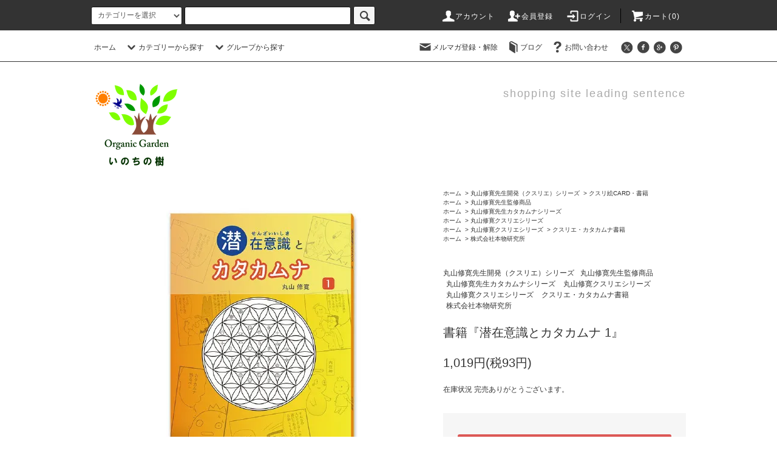

--- FILE ---
content_type: text/html; charset=EUC-JP
request_url: https://treeoflife.shop-pro.jp/?pid=136457744
body_size: 74037
content:
<!DOCTYPE html PUBLIC "-//W3C//DTD XHTML 1.0 Transitional//EN" "http://www.w3.org/TR/xhtml1/DTD/xhtml1-transitional.dtd">
<html xmlns:og="http://ogp.me/ns#" xmlns:fb="http://www.facebook.com/2008/fbml" xmlns:mixi="http://mixi-platform.com/ns#" xmlns="http://www.w3.org/1999/xhtml" xml:lang="ja" lang="ja" dir="ltr">
<head>
<meta http-equiv="content-type" content="text/html; charset=euc-jp" />
<meta http-equiv="X-UA-Compatible" content="IE=edge,chrome=1" />
<title>書籍『潜在意識とカタカムナ 1』 - OrganicGarden いのちの樹</title>
<meta name="Keywords" content="書籍『潜在意識とカタカムナ 1』,e" />
<meta name="Description" content="e" />
<meta name="Author" content="e" />
<meta name="Copyright" content="e" />
<meta http-equiv="content-style-type" content="text/css" />
<meta http-equiv="content-script-type" content="text/javascript" />
<link rel="stylesheet" href="https://treeoflife.shop-pro.jp/css/framework/colormekit.css" type="text/css" />
<link rel="stylesheet" href="https://treeoflife.shop-pro.jp/css/framework/colormekit-responsive.css" type="text/css" />
<link rel="stylesheet" href="https://img02.shop-pro.jp/PA01170/410/css/13/index.css?cmsp_timestamp=20250718174639" type="text/css" />
<link rel="stylesheet" href="https://img02.shop-pro.jp/PA01170/410/css/13/product.css?cmsp_timestamp=20250718174639" type="text/css" />

<link rel="alternate" type="application/rss+xml" title="rss" href="https://treeoflife.shop-pro.jp/?mode=rss" />
<link rel="alternate" media="handheld" type="text/html" href="https://treeoflife.shop-pro.jp/?prid=136457744" />
<link rel="shortcut icon" href="https://img02.shop-pro.jp/PA01170/410/favicon.ico?cmsp_timestamp=20240426205541" />
<script type="text/javascript" src="//ajax.googleapis.com/ajax/libs/jquery/1.11.0/jquery.min.js" ></script>
<meta property="og:title" content="書籍『潜在意識とカタカムナ 1』 - OrganicGarden いのちの樹" />
<meta property="og:description" content="e" />
<meta property="og:url" content="https://treeoflife.shop-pro.jp?pid=136457744" />
<meta property="og:site_name" content="OrganicGarden いのちの樹" />
<meta property="og:image" content="https://img02.shop-pro.jp/PA01170/410/product/136457744.jpg?cmsp_timestamp=20181028114121"/>
<meta name="facebook-domain-verification" content="bo9znw9br179ipp21qu3cn6h9lu74f" />
<script>
  var Colorme = {"page":"product","shop":{"account_id":"PA01170410","title":"OrganicGarden \u3044\u306e\u3061\u306e\u6a39"},"basket":{"total_price":0,"items":[]},"customer":{"id":null},"inventory_control":"product","product":{"shop_uid":"PA01170410","id":136457744,"name":"\u66f8\u7c4d\u300e\u6f5c\u5728\u610f\u8b58\u3068\u30ab\u30bf\u30ab\u30e0\u30ca 1\u300f","model_number":"","stock_num":0,"sales_price":926,"sales_price_including_tax":1019,"variants":[],"category":{"id_big":2705680,"id_small":11},"groups":[{"id":1307764},{"id":1711074},{"id":1964649},{"id":2147382},{"id":1108443}],"members_price":926,"members_price_including_tax":1019}};

  (function() {
    function insertScriptTags() {
      var scriptTagDetails = [];
      var entry = document.getElementsByTagName('script')[0];

      scriptTagDetails.forEach(function(tagDetail) {
        var script = document.createElement('script');

        script.type = 'text/javascript';
        script.src = tagDetail.src;
        script.async = true;

        if( tagDetail.integrity ) {
          script.integrity = tagDetail.integrity;
          script.setAttribute('crossorigin', 'anonymous');
        }

        entry.parentNode.insertBefore(script, entry);
      })
    }

    window.addEventListener('load', insertScriptTags, false);
  })();
</script>
<script async src="https://zen.one/analytics.js"></script>
</head>
<body>
<meta name="colorme-acc-payload" content="?st=1&pt=10029&ut=136457744&at=PA01170410&v=20260125061657&re=&cn=271c0def4fcdfdf9b30851d50e2bd5e0" width="1" height="1" alt="" /><script>!function(){"use strict";Array.prototype.slice.call(document.getElementsByTagName("script")).filter((function(t){return t.src&&t.src.match(new RegExp("dist/acc-track.js$"))})).forEach((function(t){return document.body.removeChild(t)})),function t(c){var r=arguments.length>1&&void 0!==arguments[1]?arguments[1]:0;if(!(r>=c.length)){var e=document.createElement("script");e.onerror=function(){return t(c,r+1)},e.src="https://"+c[r]+"/dist/acc-track.js?rev=3",document.body.appendChild(e)}}(["acclog001.shop-pro.jp","acclog002.shop-pro.jp"])}();</script><script src="https://img.shop-pro.jp/tmpl_js/76/jquery.tile.js"></script>
<script src="https://img.shop-pro.jp/tmpl_js/76/jquery.skOuterClick.js"></script>
<script src="https://img.shop-pro.jp/tmpl_js/76/smoothscroll.js"></script>
<script src="https://img.shop-pro.jp/tmpl_js/76/utility.index.js"></script>

<div class="cart_in_modal__bg show_while_cart_in_connecting spinner" style="display: none;"></div>
<div id="wrapper">
  <div id="header">
    <div class="header_top">
      <div class="header_top_inner container">
        <form action="https://treeoflife.shop-pro.jp/" method="GET" class="search_form visible-desktop">
          <input type="hidden" name="mode" value="srh" />
          <select name="cid" class="search_select">
            <option value="">カテゴリーを選択</option>
                          <option value="2754925,0">遠隔ヒーリング</option>
                          <option value="2758479,0">庵治石</option>
                          <option value="2763557,0">株式会社ヒーリング商品</option>
                          <option value="2768920,0">ミヤモンテジャパン（フルボ酸シリーズ）</option>
                          <option value="2819723,0">遺伝子検査</option>
                          <option value="2834046,0">ギベオン隕石・その他ブレスレット・ネックレス</option>
                          <option value="2973316,0">アルファウェーブ</option>
                          <option value="2523486,0">会員様限定商品(ログイン後に閲覧できます）</option>
                          <option value="1900675,0">株式会社neten（ロゴストロン研究所）（ログイン後閲覧できます）</option>
                          <option value="2705680,0">丸山修寛先生開発（クスリエ）シリーズ</option>
                          <option value="2705710,0">丸山修寛先生開発（カタカムナ）商品</option>
                          <option value="2705676,0">丸山修寛先生開発（電磁波・地磁気対策）商品</option>
                          <option value="1260837,0">電磁波対策・地磁気対策</option>
                          <option value="2523504,0">電磁波対策！CMC商品</option>
                          <option value="2539388,0">JESミネラル商品群</option>
                          <option value="2539471,0">オルゴナイト</option>
                          <option value="2549298,0">イフミックシリーズ・AFXシリーズ</option>
                          <option value="2571107,0">水素商品・株式会社サンテ・テクニカ</option>
                          <option value="2571705,0">マトリックス（I・TEC）シリーズ</option>
                          <option value="2573838,0">エネックス（Enex&reg;）・ソマチッドシリーズ</option>
                          <option value="2574499,0">新物質Mu（ムー）エネルギーシリーズ</option>
                          <option value="1238531,0">ファスティング・マクロビオティック</option>
                          <option value="2588769,0">ハーブ・ハーブサプリメント</option>
                          <option value="1239444,0">機能性食品・サプリメント</option>
                          <option value="2591254,0">ドテラアロマオイル・ドテラ商品</option>
                          <option value="1358317,0">乳酸菌生成物質</option>
                          <option value="2057372,0">い草</option>
                          <option value="1930506,0">ヘンプ（麻）シリーズ</option>
                          <option value="2115969,0">竹布（TAKEFU)製品</option>
                          <option value="2056957,0">キャメル（らくだ）</option>
                          <option value="2320776,0">三河木綿・麻・リンネシリーズ</option>
                          <option value="1934261,0">癒やし・意識・精神向上</option>
                          <option value="1509914,0">野菜・果物</option>
                          <option value="1238525,0">穀物・雑穀類</option>
                          <option value="1238526,0">調味料</option>
                          <option value="1652879,0">蜂蜜・ジャム・ペースト</option>
                          <option value="1654917,0">甘味料</option>
                          <option value="2067196,0">だし・ブイヨン類</option>
                          <option value="2067217,0">ソース類・ドレッシング</option>
                          <option value="1487893,0">加工食品</option>
                          <option value="1958433,0">海藻類</option>
                          <option value="1652814,0">お菓子</option>
                          <option value="1955725,0">ドライフルーツ・ナッツ類</option>
                          <option value="1654070,0">無添加パン</option>
                          <option value="1899137,0">卵</option>
                          <option value="1350101,0">飲料</option>
                          <option value="2505815,0">アレルノンシリーズ</option>
                          <option value="1899113,0">冷蔵商品</option>
                          <option value="1895031,0">冷凍食品</option>
                          <option value="2430370,0">量子波シリーズ</option>
                          <option value="2416476,0">和紙靴下・自然素材染め靴下</option>
                          <option value="1487069,0">エンバランス</option>
                          <option value="1899487,0">環境浄化液・有効微生物群</option>
                          <option value="2321730,0">EM関連商品</option>
                          <option value="2066946,0">ホーム＆キッチン</option>
                          <option value="2339289,0">生理用ナプキン</option>
                          <option value="1262008,0">調理器具</option>
                          <option value="2346731,0">ヒートレイエアー・オーラストーン（繊維）シリーズ</option>
                          <option value="1238523,0">浄水器・活水器</option>
                          <option value="1510954,0">森修焼シリーズ</option>
                          <option value="1850933,0">生活雑貨</option>
                          <option value="2368062,0">ヒーリングミュージック</option>
                          <option value="1357757,0">空気清浄機・扇風機・加湿器</option>
                          <option value="2369520,0">洗剤・洗浄・防カビ対策</option>
                          <option value="1261345,0">健康機器・美容機器</option>
                          <option value="2407023,0">アウトレット商品</option>
                          <option value="1899707,0">ヘルスケア</option>
                          <option value="2140994,0">お風呂・活力・癒やし</option>
                          <option value="1511057,0">高波動商品・機器</option>
                          <option value="1358392,0">ゼンケン・ホットカーペット</option>
                          <option value="1634090,0">安心暖房器具・あったかグッズ</option>
                          <option value="1505160,0">地場調整・ゼロ磁場</option>
                          <option value="1292054,0">有害物質対策</option>
                          <option value="1427408,0">バイオラバー</option>
                          <option value="1292371,0">アロマ・香り・癒し</option>
                          <option value="1750821,0">デンタルケア</option>
                          <option value="1361619,0">化粧品</option>
                          <option value="1851275,0">無添加石鹸・洗剤</option>
                          <option value="1363072,0">パックス商品</option>
                          <option value="2521682,0">シャボン玉石けん</option>
                          <option value="1363073,0">ヘアケア</option>
                          <option value="1657369,0">書籍</option>
                          <option value="2595356,0">CD</option>
                          <option value="2705649,0">セミナー映像・DVD</option>
                          <option value="1983601,0">掃除機</option>
                          <option value="2246500,0">ペットフード</option>
                          <option value="2155481,0">ギフト</option>
                          <option value="1980784,0">災害対策用品</option>
                      </select>
          <input type="text" name="keyword" class="search_box" />
          <button class="btn_search btn btn-xs"><i class="icon-lg-b icon-search"></i></button>
        </form>
        <ul class="header_nav_headline inline visible-desktop">
          <li>
            <a href="https://treeoflife.shop-pro.jp/?mode=myaccount"><i class="icon-lg-w icon-user"></i>アカウント</a>
          </li>
                                                    <li>
                  <a href="https://treeoflife.shop-pro.jp/customer/signup/new"><i class="icon-lg-w icon-adduser"></i>会員登録</a>
                </li>
                            <li>
                <a href="https://treeoflife.shop-pro.jp/?mode=login&shop_back_url=https%3A%2F%2Ftreeoflife.shop-pro.jp%2F"><i class="icon-lg-w icon-login"></i>ログイン</a>
              </li>
                                <li class="headline_viewcart">
                        <a href="https://treeoflife.shop-pro.jp/cart/proxy/basket?shop_id=PA01170410&shop_domain=treeoflife.shop-pro.jp"><i class="icon-lg-w icon-cart"></i>カート(0)</span></a>
                      </li>
        </ul>
        <div class="header_nav_phone hidden-desktop">
          <span class="nav_btn_phone"><i class="icon-lg-w icon-list"></i>メニュー</span>
          <div class="header_nav_lst_phone">
            <ul class="unstyled">
              <li>
                <a href="./">ホーム</a>
              </li>
              <li>
                                <a href="https://treeoflife.shop-pro.jp/cart/proxy/basket?shop_id=PA01170410&shop_domain=treeoflife.shop-pro.jp">カートを見る</a>
                              </li>
              <li>
                <a href="https://treeoflife.shop-pro.jp/?mode=myaccount">アカウント</a>
              </li>
                                                                    <li>
                      <a href="https://treeoflife.shop-pro.jp/customer/signup/new">会員登録</a>
                    </li>
                                    <li>
                    <a href="https://treeoflife.shop-pro.jp/?mode=login&shop_back_url=https%3A%2F%2Ftreeoflife.shop-pro.jp%2F">ログイン</a>
                  </li>
                                                            <li>
                  <a href="https://treeoflife.shop-pro.jp/customer/newsletter/subscriptions/new">メルマガ登録・解除</a>
                </li>
                                            <li>
                  <a href="http://ameblo.jp/kotohanoizumi/">ブログ</a>
                </li>
                            <li>
                <a href="https://treeoflife.shop-pro.jp/customer/inquiries/new">お問い合わせ</a>
              </li>
            </ul>
          </div>
        </div>
      </div>
    </div>
    <div class="header_mid hidden-phone">
      <div class="header_mid_inner container">
        <div class="header_nav_global">
          <ul class="header_nav_global_left inline">
            <li><a href="./">ホーム</a></li>
            <li class="header_nav_global_left_category">
              <a href="javascript:void(0)"><i class="icon-lg-b icon-chevron_down"></i>カテゴリーから探す</a>
              <div class="header_nav_global_box header_nav_global_box_catogory row">
                <p class="header_nav_global_box_heading col col-lg-3">CATEGORY SEARCH</p>
                <div class="header_nav_global_box_detail col col-lg-9 row">
                                                                                    
                                            <ul class="row header_nav_global_box_lists col col-lg-4 col-md-4 col-sm-6 col-xs-12 unstyled">
                                        <li>
                      <a href="https://treeoflife.shop-pro.jp/?mode=cate&cbid=2754925&csid=0">
                        遠隔ヒーリング
                      </a>
                    </li>
                                                                                                  <li>
                      <a href="https://treeoflife.shop-pro.jp/?mode=cate&cbid=2758479&csid=0">
                        庵治石
                      </a>
                    </li>
                                                                                                  <li>
                      <a href="https://treeoflife.shop-pro.jp/?mode=cate&cbid=2763557&csid=0">
                        株式会社ヒーリング商品
                      </a>
                    </li>
                                                                                                  <li>
                      <a href="https://treeoflife.shop-pro.jp/?mode=cate&cbid=2768920&csid=0">
                        ミヤモンテジャパン（フルボ酸シリーズ）
                      </a>
                    </li>
                                                                                                  <li>
                      <a href="https://treeoflife.shop-pro.jp/?mode=cate&cbid=2819723&csid=0">
                        遺伝子検査
                      </a>
                    </li>
                                                                                                  <li>
                      <a href="https://treeoflife.shop-pro.jp/?mode=cate&cbid=2834046&csid=0">
                        ギベオン隕石・その他ブレスレット・ネックレス
                      </a>
                    </li>
                                                                                                  <li>
                      <a href="https://treeoflife.shop-pro.jp/?mode=cate&cbid=2973316&csid=0">
                        アルファウェーブ
                      </a>
                    </li>
                                                                                                  <li>
                      <a href="https://treeoflife.shop-pro.jp/?mode=cate&cbid=2523486&csid=0">
                        会員様限定商品(ログイン後に閲覧できます）
                      </a>
                    </li>
                                                                                                  <li>
                      <a href="https://treeoflife.shop-pro.jp/?mode=cate&cbid=1900675&csid=0">
                        株式会社neten（ロゴストロン研究所）（ログイン後閲覧できます）
                      </a>
                    </li>
                                                                                                  <li>
                      <a href="https://treeoflife.shop-pro.jp/?mode=cate&cbid=2705680&csid=0">
                        丸山修寛先生開発（クスリエ）シリーズ
                      </a>
                    </li>
                                                                                                  <li>
                      <a href="https://treeoflife.shop-pro.jp/?mode=cate&cbid=2705710&csid=0">
                        丸山修寛先生開発（カタカムナ）商品
                      </a>
                    </li>
                                                                                                  <li>
                      <a href="https://treeoflife.shop-pro.jp/?mode=cate&cbid=2705676&csid=0">
                        丸山修寛先生開発（電磁波・地磁気対策）商品
                      </a>
                    </li>
                                                                                                  <li>
                      <a href="https://treeoflife.shop-pro.jp/?mode=cate&cbid=1260837&csid=0">
                        電磁波対策・地磁気対策
                      </a>
                    </li>
                                                                                                  <li>
                      <a href="https://treeoflife.shop-pro.jp/?mode=cate&cbid=2523504&csid=0">
                        電磁波対策！CMC商品
                      </a>
                    </li>
                                                                                                  <li>
                      <a href="https://treeoflife.shop-pro.jp/?mode=cate&cbid=2539388&csid=0">
                        JESミネラル商品群
                      </a>
                    </li>
                                                                                                  <li>
                      <a href="https://treeoflife.shop-pro.jp/?mode=cate&cbid=2539471&csid=0">
                        オルゴナイト
                      </a>
                    </li>
                                                                                                  <li>
                      <a href="https://treeoflife.shop-pro.jp/?mode=cate&cbid=2549298&csid=0">
                        イフミックシリーズ・AFXシリーズ
                      </a>
                    </li>
                                                                                                  <li>
                      <a href="https://treeoflife.shop-pro.jp/?mode=cate&cbid=2571107&csid=0">
                        水素商品・株式会社サンテ・テクニカ
                      </a>
                    </li>
                                                                                                  <li>
                      <a href="https://treeoflife.shop-pro.jp/?mode=cate&cbid=2571705&csid=0">
                        マトリックス（I・TEC）シリーズ
                      </a>
                    </li>
                                                                                                  <li>
                      <a href="https://treeoflife.shop-pro.jp/?mode=cate&cbid=2573838&csid=0">
                        エネックス（Enex&reg;）・ソマチッドシリーズ
                      </a>
                    </li>
                                                                                                  <li>
                      <a href="https://treeoflife.shop-pro.jp/?mode=cate&cbid=2574499&csid=0">
                        新物質Mu（ムー）エネルギーシリーズ
                      </a>
                    </li>
                                                                                                  <li>
                      <a href="https://treeoflife.shop-pro.jp/?mode=cate&cbid=1238531&csid=0">
                        ファスティング・マクロビオティック
                      </a>
                    </li>
                                                                                                  <li>
                      <a href="https://treeoflife.shop-pro.jp/?mode=cate&cbid=2588769&csid=0">
                        ハーブ・ハーブサプリメント
                      </a>
                    </li>
                                                                                                  <li>
                      <a href="https://treeoflife.shop-pro.jp/?mode=cate&cbid=1239444&csid=0">
                        機能性食品・サプリメント
                      </a>
                    </li>
                                                                                                  <li>
                      <a href="https://treeoflife.shop-pro.jp/?mode=cate&cbid=2591254&csid=0">
                        ドテラアロマオイル・ドテラ商品
                      </a>
                    </li>
                                                                                                  <li>
                      <a href="https://treeoflife.shop-pro.jp/?mode=cate&cbid=1358317&csid=0">
                        乳酸菌生成物質
                      </a>
                    </li>
                                                                                                  <li>
                      <a href="https://treeoflife.shop-pro.jp/?mode=cate&cbid=2057372&csid=0">
                        い草
                      </a>
                    </li>
                                                                                                  <li>
                      <a href="https://treeoflife.shop-pro.jp/?mode=cate&cbid=1930506&csid=0">
                        ヘンプ（麻）シリーズ
                      </a>
                    </li>
                                                                                                  <li>
                      <a href="https://treeoflife.shop-pro.jp/?mode=cate&cbid=2115969&csid=0">
                        竹布（TAKEFU)製品
                      </a>
                    </li>
                                                                                                  <li>
                      <a href="https://treeoflife.shop-pro.jp/?mode=cate&cbid=2056957&csid=0">
                        キャメル（らくだ）
                      </a>
                    </li>
                                          </ul>
                      <ul class="row header_nav_global_box_lists col col-lg-4 col-md-4 col-sm-6 col-xs-12 unstyled">
                                                                                                  <li>
                      <a href="https://treeoflife.shop-pro.jp/?mode=cate&cbid=2320776&csid=0">
                        三河木綿・麻・リンネシリーズ
                      </a>
                    </li>
                                                                                                  <li>
                      <a href="https://treeoflife.shop-pro.jp/?mode=cate&cbid=1934261&csid=0">
                        癒やし・意識・精神向上
                      </a>
                    </li>
                                                                                                  <li>
                      <a href="https://treeoflife.shop-pro.jp/?mode=cate&cbid=1509914&csid=0">
                        野菜・果物
                      </a>
                    </li>
                                                                                                  <li>
                      <a href="https://treeoflife.shop-pro.jp/?mode=cate&cbid=1238525&csid=0">
                        穀物・雑穀類
                      </a>
                    </li>
                                                                                                  <li>
                      <a href="https://treeoflife.shop-pro.jp/?mode=cate&cbid=1238526&csid=0">
                        調味料
                      </a>
                    </li>
                                                                                                  <li>
                      <a href="https://treeoflife.shop-pro.jp/?mode=cate&cbid=1652879&csid=0">
                        蜂蜜・ジャム・ペースト
                      </a>
                    </li>
                                                                                                  <li>
                      <a href="https://treeoflife.shop-pro.jp/?mode=cate&cbid=1654917&csid=0">
                        甘味料
                      </a>
                    </li>
                                                                                                  <li>
                      <a href="https://treeoflife.shop-pro.jp/?mode=cate&cbid=2067196&csid=0">
                        だし・ブイヨン類
                      </a>
                    </li>
                                                                                                  <li>
                      <a href="https://treeoflife.shop-pro.jp/?mode=cate&cbid=2067217&csid=0">
                        ソース類・ドレッシング
                      </a>
                    </li>
                                                                                                  <li>
                      <a href="https://treeoflife.shop-pro.jp/?mode=cate&cbid=1487893&csid=0">
                        加工食品
                      </a>
                    </li>
                                                                                                  <li>
                      <a href="https://treeoflife.shop-pro.jp/?mode=cate&cbid=1958433&csid=0">
                        海藻類
                      </a>
                    </li>
                                                                                                  <li>
                      <a href="https://treeoflife.shop-pro.jp/?mode=cate&cbid=1652814&csid=0">
                        お菓子
                      </a>
                    </li>
                                                                                                  <li>
                      <a href="https://treeoflife.shop-pro.jp/?mode=cate&cbid=1955725&csid=0">
                        ドライフルーツ・ナッツ類
                      </a>
                    </li>
                                                                                                  <li>
                      <a href="https://treeoflife.shop-pro.jp/?mode=cate&cbid=1654070&csid=0">
                        無添加パン
                      </a>
                    </li>
                                                                                                  <li>
                      <a href="https://treeoflife.shop-pro.jp/?mode=cate&cbid=1899137&csid=0">
                        卵
                      </a>
                    </li>
                                                                                                  <li>
                      <a href="https://treeoflife.shop-pro.jp/?mode=cate&cbid=1350101&csid=0">
                        飲料
                      </a>
                    </li>
                                                                                                  <li>
                      <a href="https://treeoflife.shop-pro.jp/?mode=cate&cbid=2505815&csid=0">
                        アレルノンシリーズ
                      </a>
                    </li>
                                                                                                  <li>
                      <a href="https://treeoflife.shop-pro.jp/?mode=cate&cbid=1899113&csid=0">
                        冷蔵商品
                      </a>
                    </li>
                                                                                                  <li>
                      <a href="https://treeoflife.shop-pro.jp/?mode=cate&cbid=1895031&csid=0">
                        冷凍食品
                      </a>
                    </li>
                                                                                                  <li>
                      <a href="https://treeoflife.shop-pro.jp/?mode=cate&cbid=2430370&csid=0">
                        量子波シリーズ
                      </a>
                    </li>
                                                                                                  <li>
                      <a href="https://treeoflife.shop-pro.jp/?mode=cate&cbid=2416476&csid=0">
                        和紙靴下・自然素材染め靴下
                      </a>
                    </li>
                                                                                                  <li>
                      <a href="https://treeoflife.shop-pro.jp/?mode=cate&cbid=1487069&csid=0">
                        エンバランス
                      </a>
                    </li>
                                                                                                  <li>
                      <a href="https://treeoflife.shop-pro.jp/?mode=cate&cbid=1899487&csid=0">
                        環境浄化液・有効微生物群
                      </a>
                    </li>
                                                                                                  <li>
                      <a href="https://treeoflife.shop-pro.jp/?mode=cate&cbid=2321730&csid=0">
                        EM関連商品
                      </a>
                    </li>
                                                                                                  <li>
                      <a href="https://treeoflife.shop-pro.jp/?mode=cate&cbid=2066946&csid=0">
                        ホーム＆キッチン
                      </a>
                    </li>
                                                                                                  <li>
                      <a href="https://treeoflife.shop-pro.jp/?mode=cate&cbid=2339289&csid=0">
                        生理用ナプキン
                      </a>
                    </li>
                                                                                                  <li>
                      <a href="https://treeoflife.shop-pro.jp/?mode=cate&cbid=1262008&csid=0">
                        調理器具
                      </a>
                    </li>
                                                                                                  <li>
                      <a href="https://treeoflife.shop-pro.jp/?mode=cate&cbid=2346731&csid=0">
                        ヒートレイエアー・オーラストーン（繊維）シリーズ
                      </a>
                    </li>
                                                                                                  <li>
                      <a href="https://treeoflife.shop-pro.jp/?mode=cate&cbid=1238523&csid=0">
                        浄水器・活水器
                      </a>
                    </li>
                                                                                                  <li>
                      <a href="https://treeoflife.shop-pro.jp/?mode=cate&cbid=1510954&csid=0">
                        森修焼シリーズ
                      </a>
                    </li>
                                          </ul>
                      <ul class="row header_nav_global_box_lists col col-lg-4 col-md-4 col-sm-6 col-xs-12 unstyled">
                                                                                                  <li>
                      <a href="https://treeoflife.shop-pro.jp/?mode=cate&cbid=1850933&csid=0">
                        生活雑貨
                      </a>
                    </li>
                                                                                                  <li>
                      <a href="https://treeoflife.shop-pro.jp/?mode=cate&cbid=2368062&csid=0">
                        ヒーリングミュージック
                      </a>
                    </li>
                                                                                                  <li>
                      <a href="https://treeoflife.shop-pro.jp/?mode=cate&cbid=1357757&csid=0">
                        空気清浄機・扇風機・加湿器
                      </a>
                    </li>
                                                                                                  <li>
                      <a href="https://treeoflife.shop-pro.jp/?mode=cate&cbid=2369520&csid=0">
                        洗剤・洗浄・防カビ対策
                      </a>
                    </li>
                                                                                                  <li>
                      <a href="https://treeoflife.shop-pro.jp/?mode=cate&cbid=1261345&csid=0">
                        健康機器・美容機器
                      </a>
                    </li>
                                                                                                  <li>
                      <a href="https://treeoflife.shop-pro.jp/?mode=cate&cbid=2407023&csid=0">
                        アウトレット商品
                      </a>
                    </li>
                                                                                                  <li>
                      <a href="https://treeoflife.shop-pro.jp/?mode=cate&cbid=1899707&csid=0">
                        ヘルスケア
                      </a>
                    </li>
                                                                                                  <li>
                      <a href="https://treeoflife.shop-pro.jp/?mode=cate&cbid=2140994&csid=0">
                        お風呂・活力・癒やし
                      </a>
                    </li>
                                                                                                  <li>
                      <a href="https://treeoflife.shop-pro.jp/?mode=cate&cbid=1511057&csid=0">
                        高波動商品・機器
                      </a>
                    </li>
                                                                                                  <li>
                      <a href="https://treeoflife.shop-pro.jp/?mode=cate&cbid=1358392&csid=0">
                        ゼンケン・ホットカーペット
                      </a>
                    </li>
                                                                                                  <li>
                      <a href="https://treeoflife.shop-pro.jp/?mode=cate&cbid=1634090&csid=0">
                        安心暖房器具・あったかグッズ
                      </a>
                    </li>
                                                                                                  <li>
                      <a href="https://treeoflife.shop-pro.jp/?mode=cate&cbid=1505160&csid=0">
                        地場調整・ゼロ磁場
                      </a>
                    </li>
                                                                                                  <li>
                      <a href="https://treeoflife.shop-pro.jp/?mode=cate&cbid=1292054&csid=0">
                        有害物質対策
                      </a>
                    </li>
                                                                                                  <li>
                      <a href="https://treeoflife.shop-pro.jp/?mode=cate&cbid=1427408&csid=0">
                        バイオラバー
                      </a>
                    </li>
                                                                                                  <li>
                      <a href="https://treeoflife.shop-pro.jp/?mode=cate&cbid=1292371&csid=0">
                        アロマ・香り・癒し
                      </a>
                    </li>
                                                                                                  <li>
                      <a href="https://treeoflife.shop-pro.jp/?mode=cate&cbid=1750821&csid=0">
                        デンタルケア
                      </a>
                    </li>
                                                                                                  <li>
                      <a href="https://treeoflife.shop-pro.jp/?mode=cate&cbid=1361619&csid=0">
                        化粧品
                      </a>
                    </li>
                                                                                                  <li>
                      <a href="https://treeoflife.shop-pro.jp/?mode=cate&cbid=1851275&csid=0">
                        無添加石鹸・洗剤
                      </a>
                    </li>
                                                                                                  <li>
                      <a href="https://treeoflife.shop-pro.jp/?mode=cate&cbid=1363072&csid=0">
                        パックス商品
                      </a>
                    </li>
                                                                                                  <li>
                      <a href="https://treeoflife.shop-pro.jp/?mode=cate&cbid=2521682&csid=0">
                        シャボン玉石けん
                      </a>
                    </li>
                                                                                                  <li>
                      <a href="https://treeoflife.shop-pro.jp/?mode=cate&cbid=1363073&csid=0">
                        ヘアケア
                      </a>
                    </li>
                                                                                                  <li>
                      <a href="https://treeoflife.shop-pro.jp/?mode=cate&cbid=1657369&csid=0">
                        書籍
                      </a>
                    </li>
                                                                                                  <li>
                      <a href="https://treeoflife.shop-pro.jp/?mode=cate&cbid=2595356&csid=0">
                        CD
                      </a>
                    </li>
                                                                                                  <li>
                      <a href="https://treeoflife.shop-pro.jp/?mode=cate&cbid=2705649&csid=0">
                        セミナー映像・DVD
                      </a>
                    </li>
                                                                                                  <li>
                      <a href="https://treeoflife.shop-pro.jp/?mode=cate&cbid=1983601&csid=0">
                        掃除機
                      </a>
                    </li>
                                                                                                  <li>
                      <a href="https://treeoflife.shop-pro.jp/?mode=cate&cbid=2246500&csid=0">
                        ペットフード
                      </a>
                    </li>
                                                                                                  <li>
                      <a href="https://treeoflife.shop-pro.jp/?mode=cate&cbid=2155481&csid=0">
                        ギフト
                      </a>
                    </li>
                                                                                                  <li>
                      <a href="https://treeoflife.shop-pro.jp/?mode=cate&cbid=1980784&csid=0">
                        災害対策用品
                      </a>
                    </li>
                                                              </ul>
                                                      </div>
              </div>
            </li>
                                          <li class="header_nav_global_left_group">
                  <a href="javascript:void(0)"><i class="icon-lg-b icon-chevron_down"></i>グループから探す</a>
                  <div class="header_nav_global_box header_nav_global_box_group row">
                    <p class="header_nav_global_box_heading col col-lg-3">GROUP SEARCH</p>
                    <div class="header_nav_global_box_detail col col-lg-9 row">
                                          
                                          <ul class="row header_nav_global_box_lists col col-lg-4 col-md-4 col-sm-6 col-xs-12 unstyled">
                            <li>
                <a href="https://treeoflife.shop-pro.jp/?mode=grp&gid=2288883">
                  新着商品
                </a>
              </li>
                                                                    <li>
                <a href="https://treeoflife.shop-pro.jp/?mode=grp&gid=1990145">
                  ロゴストロンシリーズ
                </a>
              </li>
                                                                    <li>
                <a href="https://treeoflife.shop-pro.jp/?mode=grp&gid=1307764">
                  丸山修寛先生監修商品
                </a>
              </li>
                                                                    <li>
                <a href="https://treeoflife.shop-pro.jp/?mode=grp&gid=1711074">
                  丸山修寛先生カタカムナシリーズ
                </a>
              </li>
                                                                    <li>
                <a href="https://treeoflife.shop-pro.jp/?mode=grp&gid=1964649">
                  丸山修寛クスリエシリーズ
                </a>
              </li>
                                                                    <li>
                <a href="https://treeoflife.shop-pro.jp/?mode=grp&gid=1597452">
                  3Dカバラシリーズ
                </a>
              </li>
                                                                    <li>
                <a href="https://treeoflife.shop-pro.jp/?mode=grp&gid=2061072">
                  量子波グッズ
                </a>
              </li>
                                                                    <li>
                <a href="https://treeoflife.shop-pro.jp/?mode=grp&gid=1199088">
                  テラヘルツ商品
                </a>
              </li>
                                                                    <li>
                <a href="https://treeoflife.shop-pro.jp/?mode=grp&gid=1019481">
                  水素関連商品
                </a>
              </li>
                                                                    <li>
                <a href="https://treeoflife.shop-pro.jp/?mode=grp&gid=2061129">
                  CMC商品シリーズ
                </a>
              </li>
                                                                    <li>
                <a href="https://treeoflife.shop-pro.jp/?mode=grp&gid=604213">
                  電磁波対策・地磁気対策
                </a>
              </li>
                                                                    <li>
                <a href="https://treeoflife.shop-pro.jp/?mode=grp&gid=602966">
                  ゼロ磁場・マイナスイオン・快適空間
                </a>
              </li>
                                                                    <li>
                <a href="https://treeoflife.shop-pro.jp/?mode=grp&gid=1983470">
                  究極の玄米・玄米パウダーシリーズ
                </a>
              </li>
                                                                    <li>
                <a href="https://treeoflife.shop-pro.jp/?mode=grp&gid=2057991">
                  森修焼シリーズ
                </a>
              </li>
                                                                    <li>
                <a href="https://treeoflife.shop-pro.jp/?mode=grp&gid=817232">
                  リ・コエンザイムソルト
                </a>
              </li>
                                                                    <li>
                <a href="https://treeoflife.shop-pro.jp/?mode=grp&gid=1539694">
                  エンバランス製品
                </a>
              </li>
                                                                    <li>
                <a href="https://treeoflife.shop-pro.jp/?mode=grp&gid=1376017">
                  竹布製品
                </a>
              </li>
                                                                    <li>
                <a href="https://treeoflife.shop-pro.jp/?mode=grp&gid=1657040">
                  三河木綿・麻シリーズ
                </a>
              </li>
                                                                    <li>
                <a href="https://treeoflife.shop-pro.jp/?mode=grp&gid=1542877">
                  マルカワ味噌
                </a>
              </li>
                                                                    <li>
                <a href="https://treeoflife.shop-pro.jp/?mode=grp&gid=2059706">
                  グリーンパンフライパンシリーズ
                </a>
              </li>
                                                                    <li>
                <a href="https://treeoflife.shop-pro.jp/?mode=grp&gid=1684641">
                  バルミューダシリーズ
                </a>
              </li>
                                                                    <li>
                <a href="https://treeoflife.shop-pro.jp/?mode=grp&gid=578256">
                  花粉症対策
                </a>
              </li>
                                                                    <li>
                <a href="https://treeoflife.shop-pro.jp/?mode=grp&gid=597709">
                  水の子会
                </a>
              </li>
                                                                    <li>
                <a href="https://treeoflife.shop-pro.jp/?mode=grp&gid=1086248">
                  ビリーダン商品群
                </a>
              </li>
                                                                    <li>
                <a href="https://treeoflife.shop-pro.jp/?mode=grp&gid=1108443">
                  株式会社本物研究所
                </a>
              </li>
                                                                    <li>
                <a href="https://treeoflife.shop-pro.jp/?mode=grp&gid=1142644">
                  オーサワジャパン
                </a>
              </li>
                                                                    <li>
                <a href="https://treeoflife.shop-pro.jp/?mode=grp&gid=1293741">
                  創健社
                </a>
              </li>
                                                                    <li>
                <a href="https://treeoflife.shop-pro.jp/?mode=grp&gid=1627267">
                  マコモ商品・株式会社リバーブ
                </a>
              </li>
                                                                    <li>
                <a href="https://treeoflife.shop-pro.jp/?mode=grp&gid=1408231">
                  株式会社ニュージー
                </a>
              </li>
                                                                    <li>
                <a href="https://treeoflife.shop-pro.jp/?mode=grp&gid=1103367">
                  株式会社ニューサイエンス
                </a>
              </li>
                                                                    <li>
                <a href="https://treeoflife.shop-pro.jp/?mode=grp&gid=906521">
                  ココウェル
                </a>
              </li>
                                                                    <li>
                <a href="https://treeoflife.shop-pro.jp/?mode=grp&gid=1069759">
                  ココナッツオイル
                </a>
              </li>
                                                                    <li>
                <a href="https://treeoflife.shop-pro.jp/?mode=grp&gid=1574690">
                  スーパーフード・ナッツ類
                </a>
              </li>
                                                                    <li>
                <a href="https://treeoflife.shop-pro.jp/?mode=grp&gid=1150121">
                  しらべ生体活性エネルギー商品
                </a>
              </li>
                                                                    <li>
                <a href="https://treeoflife.shop-pro.jp/?mode=grp&gid=1112955">
                  数霊セラピー・吉野内聖一郎
                </a>
              </li>
                                                                    <li>
                <a href="https://treeoflife.shop-pro.jp/?mode=grp&gid=598731">
                  アポロ科学研究所
                </a>
              </li>
                                                                    <li>
                <a href="https://treeoflife.shop-pro.jp/?mode=grp&gid=598882">
                  日田天領水
                </a>
              </li>
                                                                    <li>
                <a href="https://treeoflife.shop-pro.jp/?mode=grp&gid=777440">
                  かねこ製麺
                </a>
              </li>
                                                                    <li>
                <a href="https://treeoflife.shop-pro.jp/?mode=grp&gid=1549740">
                  武田食品
                </a>
              </li>
                                                                    <li>
                <a href="https://treeoflife.shop-pro.jp/?mode=grp&gid=1069817">
                  秋川牧園
                </a>
              </li>
                                    </ul>
                      <ul class="row header_nav_global_box_lists col col-lg-4 col-md-4 col-sm-6 col-xs-12 unstyled">
                                                                    <li>
                <a href="https://treeoflife.shop-pro.jp/?mode=grp&gid=1297465">
                  株式会社山繊
                </a>
              </li>
                                                                    <li>
                <a href="https://treeoflife.shop-pro.jp/?mode=grp&gid=780467">
                  天然酵母パン　まひろ
                </a>
              </li>
                                                                    <li>
                <a href="https://treeoflife.shop-pro.jp/?mode=grp&gid=780814">
                  ナチュラルスイーツ　実り
                </a>
              </li>
                                                                    <li>
                <a href="https://treeoflife.shop-pro.jp/?mode=grp&gid=781473">
                  有限会社グリーンアイズＧＮ
                </a>
              </li>
                                                                    <li>
                <a href="https://treeoflife.shop-pro.jp/?mode=grp&gid=1479205">
                  ギュープレミアムスキンケアシリーズ
                </a>
              </li>
                                                                    <li>
                <a href="https://treeoflife.shop-pro.jp/?mode=grp&gid=781517">
                  天使の美肌水シリーズ
                </a>
              </li>
                                                                    <li>
                <a href="https://treeoflife.shop-pro.jp/?mode=grp&gid=1476678">
                  イリアール化粧品シリーズ
                </a>
              </li>
                                                                    <li>
                <a href="https://treeoflife.shop-pro.jp/?mode=grp&gid=2058010">
                  シャボン玉石けんシリーズ
                </a>
              </li>
                                                                    <li>
                <a href="https://treeoflife.shop-pro.jp/?mode=grp&gid=884100">
                  パックスシリーズ
                </a>
              </li>
                                                                    <li>
                <a href="https://treeoflife.shop-pro.jp/?mode=grp&gid=1574691">
                  ソラデーシリーズ
                </a>
              </li>
                                                                    <li>
                <a href="https://treeoflife.shop-pro.jp/?mode=grp&gid=1942445">
                  ナチュラムーンシリーズ
                </a>
              </li>
                                                                    <li>
                <a href="https://treeoflife.shop-pro.jp/?mode=grp&gid=1697917">
                  HEATRAY・オーラストーンシリーズ
                </a>
              </li>
                                                                    <li>
                <a href="https://treeoflife.shop-pro.jp/?mode=grp&gid=1605084">
                  バーミキュライト・モイスシリーズ
                </a>
              </li>
                                                                    <li>
                <a href="https://treeoflife.shop-pro.jp/?mode=grp&gid=644988">
                  素粒子商品群
                </a>
              </li>
                                                                    <li>
                <a href="https://treeoflife.shop-pro.jp/?mode=grp&gid=1729987">
                  ホルミシス商品
                </a>
              </li>
                                                                    <li>
                <a href="https://treeoflife.shop-pro.jp/?mode=grp&gid=1971006">
                  株式会社ゼンケンシリーズ
                </a>
              </li>
                                                                    <li>
                <a href="https://treeoflife.shop-pro.jp/?mode=grp&gid=1919471">
                  久留米織・久留米絣
                </a>
              </li>
                                                                    <li>
                <a href="https://treeoflife.shop-pro.jp/?mode=grp&gid=1729997">
                  究極の温かい下着！ひだまり極
                </a>
              </li>
                                                                    <li>
                <a href="https://treeoflife.shop-pro.jp/?mode=grp&gid=1724792">
                  ヒーリングミュージック
                </a>
              </li>
                                                                    <li>
                <a href="https://treeoflife.shop-pro.jp/?mode=grp&gid=2049875">
                  エコワン株式会社
                </a>
              </li>
                                                                    <li>
                <a href="https://treeoflife.shop-pro.jp/?mode=grp&gid=2031630">
                  アレルノンシリーズ
                </a>
              </li>
                                                                    <li>
                <a href="https://treeoflife.shop-pro.jp/?mode=grp&gid=2031629">
                  グルテンフリー
                </a>
              </li>
                                                                    <li>
                <a href="https://treeoflife.shop-pro.jp/?mode=grp&gid=1662266">
                  EM関連商品
                </a>
              </li>
                                                                    <li>
                <a href="https://treeoflife.shop-pro.jp/?mode=grp&gid=1074195">
                  有効微生物群　アーゼロン関連
                </a>
              </li>
                                                                    <li>
                <a href="https://treeoflife.shop-pro.jp/?mode=grp&gid=2049863">
                  防虫対策・お香関連
                </a>
              </li>
                                                                    <li>
                <a href="https://treeoflife.shop-pro.jp/?mode=grp&gid=2057995">
                  ペット関連
                </a>
              </li>
                                                                    <li>
                <a href="https://treeoflife.shop-pro.jp/?mode=grp&gid=2091334">
                  JESミネラル商品群
                </a>
              </li>
                                                                    <li>
                <a href="https://treeoflife.shop-pro.jp/?mode=grp&gid=2091502">
                  オルゴナイト
                </a>
              </li>
                                                                    <li>
                <a href="https://treeoflife.shop-pro.jp/?mode=grp&gid=2095939">
                  ビビアンガイアの水シリーズ
                </a>
              </li>
                                                                    <li>
                <a href="https://treeoflife.shop-pro.jp/?mode=grp&gid=2109677">
                  バランスガード・AFXシリーズ
                </a>
              </li>
                                                                    <li>
                <a href="https://treeoflife.shop-pro.jp/?mode=grp&gid=2114214">
                  櫻井喜美夫先生開発商品
                </a>
              </li>
                                                                    <li>
                <a href="https://treeoflife.shop-pro.jp/?mode=grp&gid=2147309">
                  イフミック（特殊ミネラル）シリーズ
                </a>
              </li>
                                                                    <li>
                <a href="https://treeoflife.shop-pro.jp/?mode=grp&gid=2150501">
                  姿勢矯正・体幹強化
                </a>
              </li>
                                                                    <li>
                <a href="https://treeoflife.shop-pro.jp/?mode=grp&gid=2150605">
                  マトリックスシリーズ
                </a>
              </li>
                                                                    <li>
                <a href="https://treeoflife.shop-pro.jp/?mode=grp&gid=2180725">
                  ソマチッドシリーズ
                </a>
              </li>
                                                                    <li>
                <a href="https://treeoflife.shop-pro.jp/?mode=grp&gid=2195713">
                  新物質Mu（ムー）エネルギーシリーズ
                </a>
              </li>
                                                                    <li>
                <a href="https://treeoflife.shop-pro.jp/?mode=grp&gid=2234161">
                  じゃばら製品
                </a>
              </li>
                                                                    <li>
                <a href="https://treeoflife.shop-pro.jp/?mode=grp&gid=2286321">
                  竹炭・炭シリーズ
                </a>
              </li>
                                                                    <li>
                <a href="https://treeoflife.shop-pro.jp/?mode=grp&gid=2340299">
                  育毛関連
                </a>
              </li>
                                                                    <li>
                <a href="https://treeoflife.shop-pro.jp/?mode=grp&gid=2345443">
                  ハーブサプリメント
                </a>
              </li>
                                    </ul>
                      <ul class="row header_nav_global_box_lists col col-lg-4 col-md-4 col-sm-6 col-xs-12 unstyled">
                                                                    <li>
                <a href="https://treeoflife.shop-pro.jp/?mode=grp&gid=2350894">
                  ドテラアロマオイル
                </a>
              </li>
                                                                    <li>
                <a href="https://treeoflife.shop-pro.jp/?mode=grp&gid=2378180">
                  あしふみ健康ライフシリーズ
                </a>
              </li>
                                                                    <li>
                <a href="https://treeoflife.shop-pro.jp/?mode=grp&gid=2401399">
                  P-UP波シリーズ
                </a>
              </li>
                                                                    <li>
                <a href="https://treeoflife.shop-pro.jp/?mode=grp&gid=2406977">
                  ピントシリーズ
                </a>
              </li>
                                                                    <li>
                <a href="https://treeoflife.shop-pro.jp/?mode=grp&gid=2455885">
                  マスク類
                </a>
              </li>
                                                                    <li>
                <a href="https://treeoflife.shop-pro.jp/?mode=grp&gid=2477796">
                  MNM関連商品
                </a>
              </li>
                                                                    <li>
                <a href="https://treeoflife.shop-pro.jp/?mode=grp&gid=2503658">
                  期間限定キャンペーン
                </a>
              </li>
                                                                    <li>
                <a href="https://treeoflife.shop-pro.jp/?mode=grp&gid=2528960">
                  フットケア
                </a>
              </li>
                                                                    <li>
                <a href="https://treeoflife.shop-pro.jp/?mode=grp&gid=2567088">
                  ヒートレイエアー・オーラストーン（繊維）シリーズ
                </a>
              </li>
                                                                    <li>
                <a href="https://treeoflife.shop-pro.jp/?mode=grp&gid=2567695">
                  ソマヴェティックシリーズ
                </a>
              </li>
                                                                    <li>
                <a href="https://treeoflife.shop-pro.jp/?mode=grp&gid=2575256">
                  生活科学研究会
                </a>
              </li>
                                                                    <li>
                <a href="https://treeoflife.shop-pro.jp/?mode=grp&gid=2617128">
                  CBDオイル
                </a>
              </li>
                                                                    <li>
                <a href="https://treeoflife.shop-pro.jp/?mode=grp&gid=2641618">
                  遠隔ヒーリング
                </a>
              </li>
                                                                    <li>
                <a href="https://treeoflife.shop-pro.jp/?mode=grp&gid=2655968">
                  株式会社ヒーリング商品
                </a>
              </li>
                                                                    <li>
                <a href="https://treeoflife.shop-pro.jp/?mode=grp&gid=2665841">
                  ミヤモンテジャパン商品（フルボ酸シリーズ）
                </a>
              </li>
                                                                    <li>
                <a href="https://treeoflife.shop-pro.jp/?mode=grp&gid=2674268">
                  フラスカグラスシリーズ
                </a>
              </li>
                                                                    <li>
                <a href="https://treeoflife.shop-pro.jp/?mode=grp&gid=2674523">
                  DiODiAシリーズ
                </a>
              </li>
                                                                    <li>
                <a href="https://treeoflife.shop-pro.jp/?mode=grp&gid=2725842">
                  二酸化塩素（ログイン後閲覧できます）
                </a>
              </li>
                                                                    <li>
                <a href="https://treeoflife.shop-pro.jp/?mode=grp&gid=2736736">
                  有限会社沖縄長生薬草本社
                </a>
              </li>
                                                                    <li>
                <a href="https://treeoflife.shop-pro.jp/?mode=grp&gid=2749145">
                  滋賀県信楽・かたぎ古香園のお茶シリーズ
                </a>
              </li>
                                                                    <li>
                <a href="https://treeoflife.shop-pro.jp/?mode=grp&gid=2758657">
                  ドイツレホルム製品シリーズ
                </a>
              </li>
                                                                    <li>
                <a href="https://treeoflife.shop-pro.jp/?mode=grp&gid=2785862">
                  ギベオン隕石
                </a>
              </li>
                                                                    <li>
                <a href="https://treeoflife.shop-pro.jp/?mode=grp&gid=2791163">
                  フィスラー圧力鍋
                </a>
              </li>
                                                                    <li>
                <a href="https://treeoflife.shop-pro.jp/?mode=grp&gid=2825578">
                  EMプロハーブシリーズ
                </a>
              </li>
                                                                    <li>
                <a href="https://treeoflife.shop-pro.jp/?mode=grp&gid=2849030">
                  北欧「生」はちみつシリーズ
                </a>
              </li>
                                                                    <li>
                <a href="https://treeoflife.shop-pro.jp/?mode=grp&gid=2885087">
                  たかくら新産業
                </a>
              </li>
                                                                    <li>
                <a href="https://treeoflife.shop-pro.jp/?mode=grp&gid=2893992">
                  ムソー株式会社
                </a>
              </li>
                                                                    <li>
                <a href="https://treeoflife.shop-pro.jp/?mode=grp&gid=2914491">
                  樽の味シリーズ
                </a>
              </li>
                                                                    <li>
                <a href="https://treeoflife.shop-pro.jp/?mode=grp&gid=2921693">
                  アーネスト（燕市）のこだわり品
                </a>
              </li>
                                                                    <li>
                <a href="https://treeoflife.shop-pro.jp/?mode=grp&gid=2930173">
                  株式会社マインドフィットネス
                </a>
              </li>
                                                                    <li>
                <a href="https://treeoflife.shop-pro.jp/?mode=grp&gid=2935842">
                  量子水シリーズ
                </a>
              </li>
                                                                    <li>
                <a href="https://treeoflife.shop-pro.jp/?mode=grp&gid=2958850">
                  木の屋石巻水産シリーズ
                </a>
              </li>
                                                                    <li>
                <a href="https://treeoflife.shop-pro.jp/?mode=grp&gid=2984418">
                  アリサンシリーズ
                </a>
              </li>
                                                                    <li>
                <a href="https://treeoflife.shop-pro.jp/?mode=grp&gid=2990972">
                  株式会社ムソー関連商品
                </a>
              </li>
                                                                    <li>
                <a href="https://treeoflife.shop-pro.jp/?mode=grp&gid=2993221">
                  ブラウンシュガーファースト
                </a>
              </li>
                                                                    <li>
                <a href="https://treeoflife.shop-pro.jp/?mode=grp&gid=3015047">
                  オジカインダストリー
                </a>
              </li>
                                                                    <li>
                <a href="https://treeoflife.shop-pro.jp/?mode=grp&gid=3048599">
                  株式会社夢大地　クマちゃん竹炭・竹塩シリーズ
                </a>
              </li>
                                                                    <li>
                <a href="https://treeoflife.shop-pro.jp/?mode=grp&gid=3086862">
                  健康フーズ
                </a>
              </li>
                                                                    <li>
                <a href="https://treeoflife.shop-pro.jp/?mode=grp&gid=3135474">
                  アルファウェーブ
                </a>
              </li>
                                                  </ul>
                    </div>
                  </div>
                </li>
                                                </ul>
          <ul class="header_nav_global_right inline">
            <li class="visible-desktop"><a href="https://treeoflife.shop-pro.jp/customer/newsletter/subscriptions/new"><i class="icon-lg-b icon-mail"></i>メルマガ登録・解除</a></li>            <li class="visible-desktop"><a href="http://ameblo.jp/kotohanoizumi/"><i class="icon-lg-b icon-book"></i>ブログ</a></li>            <li class="visible-desktop"><a href="https://treeoflife.shop-pro.jp/customer/inquiries/new"><i class="icon-lg-b icon-help"></i>お問い合わせ</a></li>
            <li>



                                                            <ul class="header_nav_global_social inline">
                  <li><a href=""><i class="icon-lg-b icon-c_twitter"></i></a></li>
                  <li><a href=""><i class="icon-lg-b icon-c_facebook"></i></a></li>
                  <li><a href=""><i class="icon-lg-b icon-c_google"></i></a></li>
                  <li><a href=""><i class="icon-lg-b icon-c_pinterest"></i></a></li>
                </ul>
            


            </li>
          </ul>
        </div>
      </div>
    </div>
    <div class="header_btm container clearfix">
              <h1 class="header_logo"><a href="./"><img src="https://img02.shop-pro.jp/PA01170/410/PA01170410.png?cmsp_timestamp=20240426205541" alt="OrganicGarden いのちの樹" /></a></h1>
      


                                    <p class="header_lead">shopping site leading sentence</p>
      


                                    <ul class="header_nav_global_social inline visible-phone">
            <li><a href=""><i class="icon-lg-b icon-c_twitter"></i></a></li>
            <li><a href=""><i class="icon-lg-b icon-c_facebook"></i></a></li>
            <li><a href=""><i class="icon-lg-b icon-c_google"></i></a></li>
            <li><a href=""><i class="icon-lg-b icon-c_pinterest"></i></a></li>
          </ul>
      


          </div>
  </div>
  <div class="main row">
    <div id="contents" class="contents contents_detail col col-md-9 col-sm-12">
      <script src="https://img.shop-pro.jp/tmpl_js/76/utility.product.js"></script>

<div id="product" class="product">
      <form name="product_form" method="post" action="https://treeoflife.shop-pro.jp/cart/proxy/basket/items/add">
      <div class="product_area clearfix">
        <div class="product_area_left col col-md-7 col-sm-12">
          
          <div class="container-section product_img col col-md-12 col-lg-12">
            <div class="product_img_main">
                              <img src="https://img02.shop-pro.jp/PA01170/410/product/136457744.jpg?cmsp_timestamp=20181028114121" class="product_img_main_img" alt="" />
                          </div>
                      </div>
          
          
                      <div class="together_product hidden-phone">
              <h2 class="together_product_heading heading">一緒に購入されている商品</h2>
              <ul class="together_product_lists row unstyled">
                                  <li class="together_product_list col col-lg-4">
                    <a href="?pid=136457715">
                                              <img src="https://img02.shop-pro.jp/PA01170/410/product/136457715_th.jpg?cmsp_timestamp=20181028113751" alt="書籍「潜在意識とカタカムナ 1.8」" class="together_product_list_img show item_img" />
                                          </a>
                    <a href="?pid=136457715">
                      <span class="item_name show">書籍「潜在意識とカタカムナ 1.8」</span>
                    </a>
                    <span class="item_price show">1,324円(税120円)</span>
                  </li>
                                  <li class="together_product_list col col-lg-4">
                    <a href="?pid=136457297">
                                              <img src="https://img02.shop-pro.jp/PA01170/410/product/136457297_th.jpg?cmsp_timestamp=20181028112149" alt="書籍　『クスリ絵』" class="together_product_list_img show item_img" />
                                          </a>
                    <a href="?pid=136457297">
                      <span class="item_name show">書籍　『クスリ絵』</span>
                    </a>
                    <span class="item_price show">1,870円(税170円)</span>
                  </li>
                                  <li class="together_product_list col col-lg-4">
                    <a href="?pid=87420731">
                                              <img src="https://img02.shop-pro.jp/PA01170/410/product/87420731_th.jpg?cmsp_timestamp=20250803104205" alt="株式会社ビリーダン　スイートヤスゴン ボディーソープ01（運命を変えるボディソープ） 600ml" class="together_product_list_img show item_img" />
                                          </a>
                    <a href="?pid=87420731">
                      <span class="item_name show">株式会社ビリーダン　スイートヤスゴン ボディーソープ01（運命を変えるボディソープ） 600ml</span>
                    </a>
                    <span class="item_price show">4,925円(税448円)</span>
                  </li>
                              </ul>
            </div>
                    
        </div>
        <div class="product_area_right col col-md-5 col-sm-12">
          
          <ul class="pankuzu_lists inline container">
            <li class="pankuzu_list"><a href="./">ホーム</a></li>
                          <li class="pankuzu_list">&nbsp;&gt;&nbsp;<a href="?mode=cate&cbid=2705680&csid=0">丸山修寛先生開発（クスリエ）シリーズ</a></li>
                                      <li class="pankuzu_list">&nbsp;&gt;&nbsp;<a href="?mode=cate&cbid=2705680&csid=11">クスリ絵CARD・書籍</a></li>
                      </ul>
                      <ul class="pankuzu_lists inline container">
              <li class="pankuzu_list"><a href="./">ホーム</a></li>
                                                              <li class="pankuzu_list">&nbsp;&gt;&nbsp;<a href="https://treeoflife.shop-pro.jp/?mode=grp&gid=1307764">丸山修寛先生監修商品</a></li>
                          </ul>
                      <ul class="pankuzu_lists inline container">
              <li class="pankuzu_list"><a href="./">ホーム</a></li>
                                                              <li class="pankuzu_list">&nbsp;&gt;&nbsp;<a href="https://treeoflife.shop-pro.jp/?mode=grp&gid=1711074">丸山修寛先生カタカムナシリーズ</a></li>
                          </ul>
                      <ul class="pankuzu_lists inline container">
              <li class="pankuzu_list"><a href="./">ホーム</a></li>
                                                              <li class="pankuzu_list">&nbsp;&gt;&nbsp;<a href="https://treeoflife.shop-pro.jp/?mode=grp&gid=1964649">丸山修寛クスリエシリーズ</a></li>
                          </ul>
                      <ul class="pankuzu_lists inline container">
              <li class="pankuzu_list"><a href="./">ホーム</a></li>
                                                              <li class="pankuzu_list">&nbsp;&gt;&nbsp;<a href="https://treeoflife.shop-pro.jp/?mode=grp&gid=1964649">丸山修寛クスリエシリーズ</a></li>
                                                              <li class="pankuzu_list">&nbsp;&gt;&nbsp;<a href="https://treeoflife.shop-pro.jp/?mode=grp&gid=2147382">クスリエ・カタカムナ書籍</a></li>
                          </ul>
                      <ul class="pankuzu_lists inline container">
              <li class="pankuzu_list"><a href="./">ホーム</a></li>
                                                              <li class="pankuzu_list">&nbsp;&gt;&nbsp;<a href="https://treeoflife.shop-pro.jp/?mode=grp&gid=1108443">株式会社本物研究所</a></li>
                          </ul>
                    

          <div id="product_detail_area" class="product_detail_area">
            
            <ul class="inline unstyled product_belong_lists">
                              <li class="product_belong_list">
                  <a href="?mode=cate&cbid=2705680&csid=0" class="product_belong_list_link">丸山修寛先生開発（クスリエ）シリーズ</a>
                </li>
                                                                                  <li class="product_belong_list">
                      <a href="https://treeoflife.shop-pro.jp/?mode=grp&gid=1307764" class="product_belong_list_link">丸山修寛先生監修商品</a>
                    </li>
                                                                        <li class="product_belong_list">
                      <a href="https://treeoflife.shop-pro.jp/?mode=grp&gid=1711074" class="product_belong_list_link">丸山修寛先生カタカムナシリーズ</a>
                    </li>
                                                                        <li class="product_belong_list">
                      <a href="https://treeoflife.shop-pro.jp/?mode=grp&gid=1964649" class="product_belong_list_link">丸山修寛クスリエシリーズ</a>
                    </li>
                                                                        <li class="product_belong_list">
                      <a href="https://treeoflife.shop-pro.jp/?mode=grp&gid=1964649" class="product_belong_list_link">丸山修寛クスリエシリーズ</a>
                    </li>
                                      <li class="product_belong_list">
                      <a href="https://treeoflife.shop-pro.jp/?mode=grp&gid=2147382" class="product_belong_list_link">クスリエ・カタカムナ書籍</a>
                    </li>
                                                                        <li class="product_belong_list">
                      <a href="https://treeoflife.shop-pro.jp/?mode=grp&gid=1108443" class="product_belong_list_link">株式会社本物研究所</a>
                    </li>
                                                            </ul>
            

            
            <h2 class="product_name">書籍『潜在意識とカタカムナ 1』</h2>
            

            
                        

            
            <p class="product_price_area">
                              <span class="product_price">1,019円(税93円)</span>
                          </p>
                                                  <p class="product_stock_str">在庫状況&nbsp;完売ありがとうございます。</p>
                        
          </div>

          <div class="product_cart_area">
            
                        
                        
            <div class="product_cart_order row">
                              <div class="col col-lg-12">
                                      <button class="btn btn-block btn-soldout" type="button" disabled="disabled">SOLD OUT</button>
                                  </div>
                            <p class="stock_error hide"></p>

                            <div class="cart_in_modal cart_modal__close" style="display: none;">
                <div class="cart_in_modal__outline not_bubbling">
                  <label class="cart_modal__close cart_in_modal__close-icon">
                  </label>
                  <p class="cart_in_modal__heading">
                    こちらの商品が<br class="sp-br">カートに入りました
                  </p>
                  <div class="cart_in_modal__detail">
                                        <div class="cart_in_modal__image-wrap">
                      <img src="https://img02.shop-pro.jp/PA01170/410/product/136457744.jpg?cmsp_timestamp=20181028114121" alt="" class="cart_in_modal__image" />
                    </div>
                                        <p class="cart_in_modal__name">
                      書籍『潜在意識とカタカムナ 1』
                    </p>
                  </div>
                  <div class="cart_in_modal__button-wrap">
                    <button class="cart_view_with_async cart_in_modal__button cart_in_modal__button--solid">かごの中身を見る</button>
                    <p class="cart_modal__close cart_in_modal__text-link">ショッピングを続ける</p>
                  </div>
                </div>
              </div>
              <div class="cart_in_error_modal cart_in_error__close" style="display: none;">
                <div class="cart_in_modal__outline not_bubbling">
                  <label class="cart_in_error__close cart_in_modal__close-icon">
                  </label>
                  <p class="cart_in_error_message cart_in_error_modal__heading"></p>
                  <div class="cart_in_modal__button-wrap">
                    <button class="cart_in_error__close cart_in_modal__button cart_in_modal__button--solid">ショッピングを続ける</button>
                  </div>
                </div>
              </div>
              
            </div>
            
            <ul class="product_related_lists unstyled">
                            <li class="product_related_list"><a href="https://treeoflife.shop-pro.jp/?mode=sk#cancel">返品について</a></li>
              <li class="product_related_list"><a href="https://treeoflife.shop-pro.jp/?mode=sk#info">特定商取引法に基づく表記</a></li>
            </ul>
          </div>

          
          <ul class="product_social_lists unstyled">
            <li>
              <div class="line-it-button" data-lang="ja" data-type="share-a" data-ver="3"
                         data-color="default" data-size="small" data-count="false" style="display: none;"></div>
                       <script src="https://www.line-website.com/social-plugins/js/thirdparty/loader.min.js" async="async" defer="defer"></script>
              
              <a href="https://twitter.com/share" class="twitter-share-button" data-url="https://treeoflife.shop-pro.jp/?pid=136457744" data-text="" data-lang="ja" >ツイート</a>
<script charset="utf-8">!function(d,s,id){var js,fjs=d.getElementsByTagName(s)[0],p=/^http:/.test(d.location)?'http':'https';if(!d.getElementById(id)){js=d.createElement(s);js.id=id;js.src=p+'://platform.twitter.com/widgets.js';fjs.parentNode.insertBefore(js,fjs);}}(document, 'script', 'twitter-wjs');</script>
            </li>
          </ul>
          

          
                      <ul class="product_related_lists product_related_lists_review unstyled">
              <li>
                <a href="https://treeoflife.shop-pro.jp/customer/products/136457744/reviews">
                  <i class="icon-lg-b icon-chevron_left"></i>レビューを見る(0件)
                </a>
              </li>
              <li>
                <a href="https://treeoflife.shop-pro.jp/customer/products/136457744/reviews/new">
                  <i class="icon-lg-b icon-chevron_left"></i>レビューを投稿
                </a>
              </li>
            </ul>
                    <ul class="product_related_lists unstyled">
            <li class="product_related_list">
              <a href="mailto:?subject=%E3%80%90OrganicGarden%20%E3%81%84%E3%81%AE%E3%81%A1%E3%81%AE%E6%A8%B9%E3%80%91%E3%81%AE%E3%80%8C%E6%9B%B8%E7%B1%8D%E3%80%8E%E6%BD%9C%E5%9C%A8%E6%84%8F%E8%AD%98%E3%81%A8%E3%82%AB%E3%82%BF%E3%82%AB%E3%83%A0%E3%83%8A%201%E3%80%8F%E3%80%8D%E3%81%8C%E3%81%8A%E3%81%99%E3%81%99%E3%82%81%E3%81%A7%E3%81%99%EF%BC%81&body=%0D%0A%0D%0A%E2%96%A0%E5%95%86%E5%93%81%E3%80%8C%E6%9B%B8%E7%B1%8D%E3%80%8E%E6%BD%9C%E5%9C%A8%E6%84%8F%E8%AD%98%E3%81%A8%E3%82%AB%E3%82%BF%E3%82%AB%E3%83%A0%E3%83%8A%201%E3%80%8F%E3%80%8D%E3%81%AEURL%0D%0Ahttps%3A%2F%2Ftreeoflife.shop-pro.jp%2F%3Fpid%3D136457744%0D%0A%0D%0A%E2%96%A0%E3%82%B7%E3%83%A7%E3%83%83%E3%83%97%E3%81%AEURL%0Ahttps%3A%2F%2Ftreeoflife.shop-pro.jp%2F"><i class="icon-lg-b icon-chevron_left"></i>この商品を友達に教える</a>
            </li>
            <li class="product_related_list">
              <a href="https://treeoflife.shop-pro.jp/customer/products/136457744/inquiries/new"><i class="icon-lg-b icon-chevron_left"></i>この商品について問い合わせる</a>
            </li>
            <li class="product_related_list">
              <a href="https://treeoflife.shop-pro.jp/?mode=cate&cbid=2705680&csid=11"><i class="icon-lg-b icon-chevron_left"></i>買い物を続ける</a>
            </li>
          </ul>
          

        </div>
      </div>
      <div class="row">



                                                                          <ul class="product_tabs row">
            <li id="product_panel_explain" class="product_tab active col col-lg-4">
              <a href="#">商品説明</a>
            </li>
            <li id="product_panel_image" class="product_tab col col-lg-4">
              <a href="#">イメージ</a>
            </li>
                          <li id="product_panel_review" class="product_tab col col-lg-4">
                <a href="#">レビュー(0)</a>
              </li>
                      </ul>
          <div class="product_panels">
              <div class="product_panel_explain product_panel active">
                
                                  <div class="product_explain">
                    <span style="font-size:medium;">ドクター・丸山と潜在意識くんがマンガと対談方式でカタカムナと潜在意識の世界をご紹介!<br />
<br />
※『潜在意識とカタカムナ1.8』は、ほぼ書き下ろしの内容となりますが、説明補足などの関係で『潜在意識とカタカムナ 1』の内容を2割ほど引用している部分があります。その為、完全新作の「2」とはせず「1.8」としました。導入偏として「1」を先に読んでいただくとより理解が深まります。<br />
<br />
一部ご紹介♪<br />
『潜在意識とカタカムナ』から一部ご紹介♪ (P66～67)<br />
<img src="https://img02.shop-pro.jp/PA01170/410/etc/%A5%AB%A5%BF%A5%AB%A5%E0%A5%CA%A5%DE%A5%F3%A5%AC.jpg?cmsp_timestamp=20181028114104" alt=""><br />
商品詳細<br />
●発行者:丸山修寛<br />
●発行日:2018年5月23日<br />
●仕様:A5版　68ページ(モノクロ)</span>
                  </div>
                                
              </div>
              <div class="product_panel_image product_panel">
                
                                  <p class="product_img_sub product_text_not">イメージはありません。</p>
                                
              </div>
                              <div class="product_panel_review product_panel">
                  
                                      <p class="product_reviews product_text_not">レビューはありません。</p>
                                    <div class="product_reviews_btn container">
                    <a href="https://treeoflife.shop-pro.jp/customer/products/136457744/reviews/new" class="btn btn-lg btn-reviews btn_revies_width">
                      <i class="icon-lg-w icon-pencil"></i><span>レビューを投稿</span>
                    </a>
                  </div>
                  
                </div>
                        </div>
                


        
                  <div class="together_product visible-phone">
            <h2 class="together_product_heading heading">一緒に購入されている商品</h2>
            <ul class="together_product_lists row unstyled">
                              <li class="together_product_list col col-lg-4">
                  <a href="?pid=136457715">
                                          <img src="https://img02.shop-pro.jp/PA01170/410/product/136457715_th.jpg?cmsp_timestamp=20181028113751" alt="書籍「潜在意識とカタカムナ 1.8」" class="together_product_list_img show item_img" />
                                      </a>
                  <a href="?pid=136457715">
                    <span class="item_name show">書籍「潜在意識とカタカムナ 1.8」</span>
                  </a>
                  <span class="item_price show">1,324円(税120円)</span>
                </li>
                              <li class="together_product_list col col-lg-4">
                  <a href="?pid=136457297">
                                          <img src="https://img02.shop-pro.jp/PA01170/410/product/136457297_th.jpg?cmsp_timestamp=20181028112149" alt="書籍　『クスリ絵』" class="together_product_list_img show item_img" />
                                      </a>
                  <a href="?pid=136457297">
                    <span class="item_name show">書籍　『クスリ絵』</span>
                  </a>
                  <span class="item_price show">1,870円(税170円)</span>
                </li>
                              <li class="together_product_list col col-lg-4">
                  <a href="?pid=87420731">
                                          <img src="https://img02.shop-pro.jp/PA01170/410/product/87420731_th.jpg?cmsp_timestamp=20250803104205" alt="株式会社ビリーダン　スイートヤスゴン ボディーソープ01（運命を変えるボディソープ） 600ml" class="together_product_list_img show item_img" />
                                      </a>
                  <a href="?pid=87420731">
                    <span class="item_name show">株式会社ビリーダン　スイートヤスゴン ボディーソープ01（運命を変えるボディソープ） 600ml</span>
                  </a>
                  <span class="item_price show">4,925円(税448円)</span>
                </li>
                          </ul>
          </div>
                

      </div>
      <input type="hidden" name="user_hash" value="99881411eb50c6c879179dfe6ec4b7ca"><input type="hidden" name="members_hash" value="99881411eb50c6c879179dfe6ec4b7ca"><input type="hidden" name="shop_id" value="PA01170410"><input type="hidden" name="product_id" value="136457744"><input type="hidden" name="members_id" value=""><input type="hidden" name="back_url" value="https://treeoflife.shop-pro.jp/?pid=136457744"><input type="hidden" name="reference_token" value="fe4842d675844a0c83d80b901afb4fc8"><input type="hidden" name="shop_domain" value="treeoflife.shop-pro.jp">
    </form>
  </div>




<style>
.sys_pc{ display: none; }
.sys_sp{ display: inherit; }
@media(min-width: 768px){
.sys_pc{ display: inherit; }
.sys_sp{ display: none; }
}
</style>



<div class="sys_pc" style="width:100%; margin: 30px auto;">
<img src="//coby.tools/asp/aoiizumi1972/I8dec1cpCF5J_1/50MPdh7Aa.png" style="width: 100%;"/>
<div style="width:100%; height:235px; overflow:hidden;">
<iframe src="//coby.tools/asp/aoiizumi1972/I8dec1cpCF5J_1/efoDInOdi4.html" width="100%" height="100%" frameborder="0" ></iframe>
</div>
</div>
<div class="sys_sp" style="width:100%; margin: 15px auto;">
<img src="//coby.tools/asp/aoiizumi1972/I8dec1cpCF5J_2/sp/viRQ1yS5tNPI.png" style="width: 100%;"/>
<div style="width:100%; height:150px; overflow:hidden;">
<iframe src="//coby.tools/asp/aoiizumi1972/I8dec1cpCF5J_2/sp/T033fCC4Vx.html" width="100%" height="100%" frameborder="0" scrolling="no"></iframe>
</div>
</div>



<div class="sys_pc" style="width:100%; margin: 30px auto;">
<img src="//coby.tools/asp/aoiizumi1972/Z9iqKILs7o_1/ZImdteNmm3Yg.png" style="width: 100%;"/>
<div style="width:100%; height:1200px; overflow:hidden;">
<iframe src="//coby.tools/asp/aoiizumi1972/Z9iqKILs7o_1/7ZQD96tg.html" width="100%" height="100%" frameborder="0" scrolling="no"></iframe>
</div>
</div>
<div class="sys_sp" style="width:100%; margin: 15px auto;">
<img src="//coby.tools/asp/aoiizumi1972/Z9iqKILs7o_2/sp/5cz6aa1G4VG.png" style="width: 100%;"/>
<div style="width:100%; height:210px;">
<iframe src="//coby.tools/asp/aoiizumi1972/Z9iqKILs7o_2/sp/FvM4uHEp9.html" width="100%" height="100%" frameborder="0" scrolling="no"></iframe>
</div>
</div>



<!--
<div class="sys_pc" style="width:100%; margin: 30px auto;">
<img src="//coby.tools/asp/aoiizumi1972/S245eNEALw_1/vI1KfoXX3Cbh.png" style="width: 100%;"/>
<div style="width:100%; height:275px; overflow:hidden;">
<iframe src="//coby.tools/asp/aoiizumi1972/S245eNEALw_1/8lbbmeE4XHr.html" width="100%" height="100%" frameborder="0" scrolling="no"></iframe>
</div>
</div>
<div class="sys_sp" style="width:100%; margin: 15px auto;">
<img src="//coby.tools/asp/aoiizumi1972/S245eNEALw_2/sp/Qfcxwa5q55y.png" style="width: 100%;"/>
<div style="width:100%; height:230px; overflow:hidden;">
<iframe src="//coby.tools/asp/aoiizumi1972/S245eNEALw_2/sp/wfryO8gOtpP.html" width="100%" height="100%" frameborder="0" scrolling="no"></iframe>
</div>
</div>
-->



<div class="sys_pc" style="width:100%; margin: 30px auto;">
<img src="//coby.tools/asp/aoiizumi1972/UNSQpxecF2_1/jEF40jtso.png" style="width: 100%;">
<div style="width:100%; height:403px; overflow:hidden;">
<iframe  src="//coby.tools/asp/aoiizumi1972/UNSQpxecF2_1/csy3PmN6vRi.html" width="100%" height="100%"  frameborder="0" scrolling="no"></iframe>
</div>
</div>
<div class="sys_sp" style="width:100%; margin: 15px auto;">
<img src="//coby.tools/asp/aoiizumi1972/UNSQpxecF2_2/sp/XnuUpKUVr9.png" style="width: 100%;">
<div style="width:100%; height:310px; overflow:hidden;">
<iframe  src="//coby.tools/asp/aoiizumi1972/UNSQpxecF2_2/sp/TbzUyOq5rP.html" width="100%" height="100%" frameborder="0" scrolling="no"></iframe>
</div>
</div>



<div class="sys_pc" style="width:100%; margin: 30px auto;">
<img src="//coby.tools/asp/aoiizumi1972/EYrRi2IhI2K_1/eWGjDAhTfoT9.png" style="width: 100%;"/>
<div style="width:100%; height:436px; overflow:hidden;">
<iframe src="//coby.tools/asp/aoiizumi1972/EYrRi2IhI2K_1/4fl9aZv832A.html" width="100%" height="100%" frameborder="0" ></iframe>
</div>
</div>
<div class="sys_sp" style="width:100%; margin: 15px auto;">
<img src="//coby.tools/asp/aoiizumi1972/EYrRi2IhI2K_2/sp/0EpBPC95rTv.png" style="width: 100%;"/>
<div style="width:100%; height:285px; overflow:hidden;">
<iframe src="//coby.tools/asp/aoiizumi1972/EYrRi2IhI2K_2/sp/YwVG8p9B.html" width="100%" height="100%" frameborder="0" scrolling="no"></iframe>
</div>
</div>



<div class="sys_pc" style="width:100%; margin: 30px auto;">
<img src="//coby.tools/asp/aoiizumi1972/QGEWeA15s_1/lW76lMmSw7z.png" style="width: 100%;"/>
<div style="width:100%; height: 950px; overflow:hidden;">
<iframe src="//coby.tools/asp/aoiizumi1972/QGEWeA15s_1/NsGQJ98n.html" width="100%" height="100%" frameborder="0" scrolling="no"></iframe>
</div>
</div>
<div class="sys_sp" style="width:100%; margin: 15px auto;">
<img src="//coby.tools/asp/aoiizumi1972/QGEWeA15s_2/sp/kUkCYQb0.png" style="width: 100%;"/>
<div style="width:100%; height:215px; overflow:hidden;">
<iframe src="//coby.tools/asp/aoiizumi1972/QGEWeA15s_2/sp/lUI5OxtMD8.html" width="100%" height="100%" frameborder="0" scrolling="no"></iframe>
</div>
</div>



<div class="sys_pc" style="width:100%; height:185px; overflow:hidden; margin: 30px auto;">
<iframe src="//coby.tools/asp/aoiizumi1972/q9THevmfp5w_1/lvso58FDz0.html" width="100%" height="100%" frameborder="0" scrolling="no"></iframe>
</div>
<div class="sys_sp" style="width:100%; height:90px; overflow:hidden; margin: 15px auto;">
<iframe src="//coby.tools/asp/aoiizumi1972/q9THevmfp5w_2/sp/4gPbuVSPR4.html" width="100%" height="100%" frameborder="0" scrolling="no"></iframe>
</div>    </div>
    <div id="side" class="side col col-md-3 col-sm-12 hidden-phone">
          </div>
    <div id="side" class="side col col-lg-3 col-sm-12 visible-phone">
      
                        <div class="side_category">
            <h3 class="heading side_category_heading">カテゴリーから探す</h3>
            <ul class="lists side_category_lists unstyled">
                              <li class="list side_category_list">
                  <a href="https://treeoflife.shop-pro.jp/?mode=cate&cbid=2754925&csid=0" class="list_link show">
                    <span class="list_icon_arrow icon-lg-b icon-chevron_right"></span>
                    <span class="list_link_name">遠隔ヒーリング</span>
                  </a>
                                  </li>
                              <li class="list side_category_list">
                  <a href="https://treeoflife.shop-pro.jp/?mode=cate&cbid=2758479&csid=0" class="list_link show">
                    <span class="list_icon_arrow icon-lg-b icon-chevron_right"></span>
                    <span class="list_link_name">庵治石</span>
                  </a>
                                  </li>
                              <li class="list side_category_list">
                  <a href="https://treeoflife.shop-pro.jp/?mode=cate&cbid=2763557&csid=0" class="list_link show">
                    <span class="list_icon_arrow icon-lg-b icon-chevron_right"></span>
                    <span class="list_link_name">株式会社ヒーリング商品</span>
                  </a>
                                                            <ul class="lists side_subcategory_lists unstyled">
                        <li class="list side_subcategory_list visible-phone">
                          <a href="https://treeoflife.shop-pro.jp/?mode=cate&cbid=2763557&csid=0" class="list_link show">
                            <span class="list_icon_arrow icon-lg-b icon-chevron_right"></span>
                            <span class="list_link_name">全ての株式会社ヒーリング商品</span>
                          </a>
                        </li>
                                        <li class="list side_subcategory_list">
                      <a href="https://treeoflife.shop-pro.jp/?mode=cate&cbid=2763557&csid=1" class="list_link show">
                        <span class="list_icon_arrow icon-lg-b icon-chevron_right visible-phone"></span>
                        <span class="list_link_name">カーボンバランサーシリーズ</span>
                      </a>
                    </li>
                                                                              <li class="list side_subcategory_list">
                      <a href="https://treeoflife.shop-pro.jp/?mode=cate&cbid=2763557&csid=2" class="list_link show">
                        <span class="list_icon_arrow icon-lg-b icon-chevron_right visible-phone"></span>
                        <span class="list_link_name">ヒーリング水</span>
                      </a>
                    </li>
                                                                              <li class="list side_subcategory_list">
                      <a href="https://treeoflife.shop-pro.jp/?mode=cate&cbid=2763557&csid=3" class="list_link show">
                        <span class="list_icon_arrow icon-lg-b icon-chevron_right visible-phone"></span>
                        <span class="list_link_name">お風呂</span>
                      </a>
                    </li>
                                                                              <li class="list side_subcategory_list">
                      <a href="https://treeoflife.shop-pro.jp/?mode=cate&cbid=2763557&csid=4" class="list_link show">
                        <span class="list_icon_arrow icon-lg-b icon-chevron_right visible-phone"></span>
                        <span class="list_link_name">ヘンプ麻シーツ</span>
                      </a>
                    </li>
                                                                              <li class="list side_subcategory_list">
                      <a href="https://treeoflife.shop-pro.jp/?mode=cate&cbid=2763557&csid=5" class="list_link show">
                        <span class="list_icon_arrow icon-lg-b icon-chevron_right visible-phone"></span>
                        <span class="list_link_name">ラドン製品</span>
                      </a>
                    </li>
                                                                              <li class="list side_subcategory_list">
                      <a href="https://treeoflife.shop-pro.jp/?mode=cate&cbid=2763557&csid=6" class="list_link show">
                        <span class="list_icon_arrow icon-lg-b icon-chevron_right visible-phone"></span>
                        <span class="list_link_name">高機能ホルミシスベルト</span>
                      </a>
                    </li>
                                                                              <li class="list side_subcategory_list">
                      <a href="https://treeoflife.shop-pro.jp/?mode=cate&cbid=2763557&csid=7" class="list_link show">
                        <span class="list_icon_arrow icon-lg-b icon-chevron_right visible-phone"></span>
                        <span class="list_link_name">ホームケア</span>
                      </a>
                    </li>
                                                                              <li class="list side_subcategory_list">
                      <a href="https://treeoflife.shop-pro.jp/?mode=cate&cbid=2763557&csid=8" class="list_link show">
                        <span class="list_icon_arrow icon-lg-b icon-chevron_right visible-phone"></span>
                        <span class="list_link_name">自然栽培食品</span>
                      </a>
                    </li>
                                                                              <li class="list side_subcategory_list">
                      <a href="https://treeoflife.shop-pro.jp/?mode=cate&cbid=2763557&csid=9" class="list_link show">
                        <span class="list_icon_arrow icon-lg-b icon-chevron_right visible-phone"></span>
                        <span class="list_link_name">あしがる岩盤浴</span>
                      </a>
                    </li>
                                                                              <li class="list side_subcategory_list">
                      <a href="https://treeoflife.shop-pro.jp/?mode=cate&cbid=2763557&csid=10" class="list_link show">
                        <span class="list_icon_arrow icon-lg-b icon-chevron_right visible-phone"></span>
                        <span class="list_link_name">浄水器</span>
                      </a>
                    </li>
                                                                              <li class="list side_subcategory_list">
                      <a href="https://treeoflife.shop-pro.jp/?mode=cate&cbid=2763557&csid=11" class="list_link show">
                        <span class="list_icon_arrow icon-lg-b icon-chevron_right visible-phone"></span>
                        <span class="list_link_name">クォンタムライト</span>
                      </a>
                    </li>
                                                                              <li class="list side_subcategory_list">
                      <a href="https://treeoflife.shop-pro.jp/?mode=cate&cbid=2763557&csid=12" class="list_link show">
                        <span class="list_icon_arrow icon-lg-b icon-chevron_right visible-phone"></span>
                        <span class="list_link_name">ヒーリングアースチューナー</span>
                      </a>
                    </li>
                    </ul>                                  </li>
                              <li class="list side_category_list">
                  <a href="https://treeoflife.shop-pro.jp/?mode=cate&cbid=2768920&csid=0" class="list_link show">
                    <span class="list_icon_arrow icon-lg-b icon-chevron_right"></span>
                    <span class="list_link_name">ミヤモンテジャパン（フルボ酸シリーズ）</span>
                  </a>
                                                            <ul class="lists side_subcategory_lists unstyled">
                        <li class="list side_subcategory_list visible-phone">
                          <a href="https://treeoflife.shop-pro.jp/?mode=cate&cbid=2768920&csid=0" class="list_link show">
                            <span class="list_icon_arrow icon-lg-b icon-chevron_right"></span>
                            <span class="list_link_name">全てのミヤモンテジャパン（フルボ酸シリーズ）</span>
                          </a>
                        </li>
                                        <li class="list side_subcategory_list">
                      <a href="https://treeoflife.shop-pro.jp/?mode=cate&cbid=2768920&csid=1" class="list_link show">
                        <span class="list_icon_arrow icon-lg-b icon-chevron_right visible-phone"></span>
                        <span class="list_link_name">フルボ酸</span>
                      </a>
                    </li>
                                                                              <li class="list side_subcategory_list">
                      <a href="https://treeoflife.shop-pro.jp/?mode=cate&cbid=2768920&csid=2" class="list_link show">
                        <span class="list_icon_arrow icon-lg-b icon-chevron_right visible-phone"></span>
                        <span class="list_link_name">レアナゲン（男性用）シリーズ</span>
                      </a>
                    </li>
                                                                              <li class="list side_subcategory_list">
                      <a href="https://treeoflife.shop-pro.jp/?mode=cate&cbid=2768920&csid=3" class="list_link show">
                        <span class="list_icon_arrow icon-lg-b icon-chevron_right visible-phone"></span>
                        <span class="list_link_name">レナチュレーション（女性用）シリーズ</span>
                      </a>
                    </li>
                                                                              <li class="list side_subcategory_list">
                      <a href="https://treeoflife.shop-pro.jp/?mode=cate&cbid=2768920&csid=5" class="list_link show">
                        <span class="list_icon_arrow icon-lg-b icon-chevron_right visible-phone"></span>
                        <span class="list_link_name">その他</span>
                      </a>
                    </li>
                    </ul>                                  </li>
                              <li class="list side_category_list">
                  <a href="https://treeoflife.shop-pro.jp/?mode=cate&cbid=2819723&csid=0" class="list_link show">
                    <span class="list_icon_arrow icon-lg-b icon-chevron_right"></span>
                    <span class="list_link_name">遺伝子検査</span>
                  </a>
                                  </li>
                              <li class="list side_category_list">
                  <a href="https://treeoflife.shop-pro.jp/?mode=cate&cbid=2834046&csid=0" class="list_link show">
                    <span class="list_icon_arrow icon-lg-b icon-chevron_right"></span>
                    <span class="list_link_name">ギベオン隕石・その他ブレスレット・ネックレス</span>
                  </a>
                                                            <ul class="lists side_subcategory_lists unstyled">
                        <li class="list side_subcategory_list visible-phone">
                          <a href="https://treeoflife.shop-pro.jp/?mode=cate&cbid=2834046&csid=0" class="list_link show">
                            <span class="list_icon_arrow icon-lg-b icon-chevron_right"></span>
                            <span class="list_link_name">全てのギベオン隕石・その他ブレスレット・ネックレス</span>
                          </a>
                        </li>
                                        <li class="list side_subcategory_list">
                      <a href="https://treeoflife.shop-pro.jp/?mode=cate&cbid=2834046&csid=1" class="list_link show">
                        <span class="list_icon_arrow icon-lg-b icon-chevron_right visible-phone"></span>
                        <span class="list_link_name">ギベオン隕石</span>
                      </a>
                    </li>
                                                                              <li class="list side_subcategory_list">
                      <a href="https://treeoflife.shop-pro.jp/?mode=cate&cbid=2834046&csid=2" class="list_link show">
                        <span class="list_icon_arrow icon-lg-b icon-chevron_right visible-phone"></span>
                        <span class="list_link_name">その他ブレスレット</span>
                      </a>
                    </li>
                    </ul>                                  </li>
                              <li class="list side_category_list">
                  <a href="https://treeoflife.shop-pro.jp/?mode=cate&cbid=2973316&csid=0" class="list_link show">
                    <span class="list_icon_arrow icon-lg-b icon-chevron_right"></span>
                    <span class="list_link_name">アルファウェーブ</span>
                  </a>
                                  </li>
                              <li class="list side_category_list">
                  <a href="https://treeoflife.shop-pro.jp/?mode=cate&cbid=2523486&csid=0" class="list_link show">
                    <span class="list_icon_arrow icon-lg-b icon-chevron_right"></span>
                    <span class="list_link_name">会員様限定商品(ログイン後に閲覧できます）</span>
                  </a>
                                                            <ul class="lists side_subcategory_lists unstyled">
                        <li class="list side_subcategory_list visible-phone">
                          <a href="https://treeoflife.shop-pro.jp/?mode=cate&cbid=2523486&csid=0" class="list_link show">
                            <span class="list_icon_arrow icon-lg-b icon-chevron_right"></span>
                            <span class="list_link_name">全ての会員様限定商品(ログイン後に閲覧できます）</span>
                          </a>
                        </li>
                                        <li class="list side_subcategory_list">
                      <a href="https://treeoflife.shop-pro.jp/?mode=cate&cbid=2523486&csid=1" class="list_link show">
                        <span class="list_icon_arrow icon-lg-b icon-chevron_right visible-phone"></span>
                        <span class="list_link_name">バルミューダシリーズ</span>
                      </a>
                    </li>
                                                                              <li class="list side_subcategory_list">
                      <a href="https://treeoflife.shop-pro.jp/?mode=cate&cbid=2523486&csid=2" class="list_link show">
                        <span class="list_icon_arrow icon-lg-b icon-chevron_right visible-phone"></span>
                        <span class="list_link_name">テラヘルツシリーズ</span>
                      </a>
                    </li>
                                                                              <li class="list side_subcategory_list">
                      <a href="https://treeoflife.shop-pro.jp/?mode=cate&cbid=2523486&csid=3" class="list_link show">
                        <span class="list_icon_arrow icon-lg-b icon-chevron_right visible-phone"></span>
                        <span class="list_link_name">化粧品</span>
                      </a>
                    </li>
                                                                              <li class="list side_subcategory_list">
                      <a href="https://treeoflife.shop-pro.jp/?mode=cate&cbid=2523486&csid=4" class="list_link show">
                        <span class="list_icon_arrow icon-lg-b icon-chevron_right visible-phone"></span>
                        <span class="list_link_name">プレミアムブラックジンガー</span>
                      </a>
                    </li>
                                                                              <li class="list side_subcategory_list">
                      <a href="https://treeoflife.shop-pro.jp/?mode=cate&cbid=2523486&csid=5" class="list_link show">
                        <span class="list_icon_arrow icon-lg-b icon-chevron_right visible-phone"></span>
                        <span class="list_link_name">CMC商品</span>
                      </a>
                    </li>
                                                                              <li class="list side_subcategory_list">
                      <a href="https://treeoflife.shop-pro.jp/?mode=cate&cbid=2523486&csid=6" class="list_link show">
                        <span class="list_icon_arrow icon-lg-b icon-chevron_right visible-phone"></span>
                        <span class="list_link_name">アウトレット商品</span>
                      </a>
                    </li>
                                                                              <li class="list side_subcategory_list">
                      <a href="https://treeoflife.shop-pro.jp/?mode=cate&cbid=2523486&csid=7" class="list_link show">
                        <span class="list_icon_arrow icon-lg-b icon-chevron_right visible-phone"></span>
                        <span class="list_link_name">スサノメグミシリーズ</span>
                      </a>
                    </li>
                                                                              <li class="list side_subcategory_list">
                      <a href="https://treeoflife.shop-pro.jp/?mode=cate&cbid=2523486&csid=8" class="list_link show">
                        <span class="list_icon_arrow icon-lg-b icon-chevron_right visible-phone"></span>
                        <span class="list_link_name">玄米酵素・ハイゲンキシリーズ</span>
                      </a>
                    </li>
                                                                              <li class="list side_subcategory_list">
                      <a href="https://treeoflife.shop-pro.jp/?mode=cate&cbid=2523486&csid=9" class="list_link show">
                        <span class="list_icon_arrow icon-lg-b icon-chevron_right visible-phone"></span>
                        <span class="list_link_name">サプリメント</span>
                      </a>
                    </li>
                                                                              <li class="list side_subcategory_list">
                      <a href="https://treeoflife.shop-pro.jp/?mode=cate&cbid=2523486&csid=10" class="list_link show">
                        <span class="list_icon_arrow icon-lg-b icon-chevron_right visible-phone"></span>
                        <span class="list_link_name">雑貨</span>
                      </a>
                    </li>
                                                                              <li class="list side_subcategory_list">
                      <a href="https://treeoflife.shop-pro.jp/?mode=cate&cbid=2523486&csid=11" class="list_link show">
                        <span class="list_icon_arrow icon-lg-b icon-chevron_right visible-phone"></span>
                        <span class="list_link_name">姿勢矯正</span>
                      </a>
                    </li>
                                                                              <li class="list side_subcategory_list">
                      <a href="https://treeoflife.shop-pro.jp/?mode=cate&cbid=2523486&csid=12" class="list_link show">
                        <span class="list_icon_arrow icon-lg-b icon-chevron_right visible-phone"></span>
                        <span class="list_link_name">CBDオイル関連</span>
                      </a>
                    </li>
                                                                              <li class="list side_subcategory_list">
                      <a href="https://treeoflife.shop-pro.jp/?mode=cate&cbid=2523486&csid=13" class="list_link show">
                        <span class="list_icon_arrow icon-lg-b icon-chevron_right visible-phone"></span>
                        <span class="list_link_name">ソマヴェディックゴールド</span>
                      </a>
                    </li>
                                                                              <li class="list side_subcategory_list">
                      <a href="https://treeoflife.shop-pro.jp/?mode=cate&cbid=2523486&csid=14" class="list_link show">
                        <span class="list_icon_arrow icon-lg-b icon-chevron_right visible-phone"></span>
                        <span class="list_link_name">二酸化塩素</span>
                      </a>
                    </li>
                                                                              <li class="list side_subcategory_list">
                      <a href="https://treeoflife.shop-pro.jp/?mode=cate&cbid=2523486&csid=15" class="list_link show">
                        <span class="list_icon_arrow icon-lg-b icon-chevron_right visible-phone"></span>
                        <span class="list_link_name">飲料</span>
                      </a>
                    </li>
                                                                              <li class="list side_subcategory_list">
                      <a href="https://treeoflife.shop-pro.jp/?mode=cate&cbid=2523486&csid=16" class="list_link show">
                        <span class="list_icon_arrow icon-lg-b icon-chevron_right visible-phone"></span>
                        <span class="list_link_name">ネオリアサプリメントシリーズ（遺伝子検査）</span>
                      </a>
                    </li>
                                                                              <li class="list side_subcategory_list">
                      <a href="https://treeoflife.shop-pro.jp/?mode=cate&cbid=2523486&csid=17" class="list_link show">
                        <span class="list_icon_arrow icon-lg-b icon-chevron_right visible-phone"></span>
                        <span class="list_link_name">健康機器</span>
                      </a>
                    </li>
                                                                              <li class="list side_subcategory_list">
                      <a href="https://treeoflife.shop-pro.jp/?mode=cate&cbid=2523486&csid=18" class="list_link show">
                        <span class="list_icon_arrow icon-lg-b icon-chevron_right visible-phone"></span>
                        <span class="list_link_name">三井式温熱（三井温熱）シリーズ</span>
                      </a>
                    </li>
                    </ul>                                  </li>
                              <li class="list side_category_list">
                  <a href="https://treeoflife.shop-pro.jp/?mode=cate&cbid=1900675&csid=0" class="list_link show">
                    <span class="list_icon_arrow icon-lg-b icon-chevron_right"></span>
                    <span class="list_link_name">株式会社neten（ロゴストロン研究所）（ログイン後閲覧できます）</span>
                  </a>
                                                            <ul class="lists side_subcategory_lists unstyled">
                        <li class="list side_subcategory_list visible-phone">
                          <a href="https://treeoflife.shop-pro.jp/?mode=cate&cbid=1900675&csid=0" class="list_link show">
                            <span class="list_icon_arrow icon-lg-b icon-chevron_right"></span>
                            <span class="list_link_name">全ての株式会社neten（ロゴストロン研究所）（ログイン後閲覧できます）</span>
                          </a>
                        </li>
                                        <li class="list side_subcategory_list">
                      <a href="https://treeoflife.shop-pro.jp/?mode=cate&cbid=1900675&csid=1" class="list_link show">
                        <span class="list_icon_arrow icon-lg-b icon-chevron_right visible-phone"></span>
                        <span class="list_link_name">ロゴストロンL（ログイン後閲覧できます）</span>
                      </a>
                    </li>
                                                                              <li class="list side_subcategory_list">
                      <a href="https://treeoflife.shop-pro.jp/?mode=cate&cbid=1900675&csid=2" class="list_link show">
                        <span class="list_icon_arrow icon-lg-b icon-chevron_right visible-phone"></span>
                        <span class="list_link_name">Nigi（ログイン後閲覧できます）</span>
                      </a>
                    </li>
                                                                              <li class="list side_subcategory_list">
                      <a href="https://treeoflife.shop-pro.jp/?mode=cate&cbid=1900675&csid=3" class="list_link show">
                        <span class="list_icon_arrow icon-lg-b icon-chevron_right visible-phone"></span>
                        <span class="list_link_name">電磁波対策（ログイン後閲覧できます）</span>
                      </a>
                    </li>
                                                                              <li class="list side_subcategory_list">
                      <a href="https://treeoflife.shop-pro.jp/?mode=cate&cbid=1900675&csid=4" class="list_link show">
                        <span class="list_icon_arrow icon-lg-b icon-chevron_right visible-phone"></span>
                        <span class="list_link_name">アクセサリー（ログイン後閲覧できます）</span>
                      </a>
                    </li>
                                                                              <li class="list side_subcategory_list">
                      <a href="https://treeoflife.shop-pro.jp/?mode=cate&cbid=1900675&csid=5" class="list_link show">
                        <span class="list_icon_arrow icon-lg-b icon-chevron_right visible-phone"></span>
                        <span class="list_link_name">イヤシロチ（ログイン後閲覧できます）</span>
                      </a>
                    </li>
                                                                              <li class="list side_subcategory_list">
                      <a href="https://treeoflife.shop-pro.jp/?mode=cate&cbid=1900675&csid=6" class="list_link show">
                        <span class="list_icon_arrow icon-lg-b icon-chevron_right visible-phone"></span>
                        <span class="list_link_name">Dウォーター（ログイン後閲覧できます）</span>
                      </a>
                    </li>
                                                                              <li class="list side_subcategory_list">
                      <a href="https://treeoflife.shop-pro.jp/?mode=cate&cbid=1900675&csid=7" class="list_link show">
                        <span class="list_icon_arrow icon-lg-b icon-chevron_right visible-phone"></span>
                        <span class="list_link_name">健康（ログイン後閲覧できます）</span>
                      </a>
                    </li>
                                                                              <li class="list side_subcategory_list">
                      <a href="https://treeoflife.shop-pro.jp/?mode=cate&cbid=1900675&csid=8" class="list_link show">
                        <span class="list_icon_arrow icon-lg-b icon-chevron_right visible-phone"></span>
                        <span class="list_link_name">ロゴサウンドシステム（ログイン後閲覧できます）</span>
                      </a>
                    </li>
                                                                              <li class="list side_subcategory_list">
                      <a href="https://treeoflife.shop-pro.jp/?mode=cate&cbid=1900675&csid=9" class="list_link show">
                        <span class="list_icon_arrow icon-lg-b icon-chevron_right visible-phone"></span>
                        <span class="list_link_name">アート（ログイン後閲覧できます）</span>
                      </a>
                    </li>
                                                                              <li class="list side_subcategory_list">
                      <a href="https://treeoflife.shop-pro.jp/?mode=cate&cbid=1900675&csid=10" class="list_link show">
                        <span class="list_icon_arrow icon-lg-b icon-chevron_right visible-phone"></span>
                        <span class="list_link_name">D.Mグッズ（ログイン後閲覧できます）</span>
                      </a>
                    </li>
                                                                              <li class="list side_subcategory_list">
                      <a href="https://treeoflife.shop-pro.jp/?mode=cate&cbid=1900675&csid=11" class="list_link show">
                        <span class="list_icon_arrow icon-lg-b icon-chevron_right visible-phone"></span>
                        <span class="list_link_name">メディア（ログイン後閲覧できます）</span>
                      </a>
                    </li>
                                                                              <li class="list side_subcategory_list">
                      <a href="https://treeoflife.shop-pro.jp/?mode=cate&cbid=1900675&csid=12" class="list_link show">
                        <span class="list_icon_arrow icon-lg-b icon-chevron_right visible-phone"></span>
                        <span class="list_link_name">書籍・その他（ログイン後閲覧できます）</span>
                      </a>
                    </li>
                                                                              <li class="list side_subcategory_list">
                      <a href="https://treeoflife.shop-pro.jp/?mode=cate&cbid=1900675&csid=13" class="list_link show">
                        <span class="list_icon_arrow icon-lg-b icon-chevron_right visible-phone"></span>
                        <span class="list_link_name">ORMUSシリーズ（ログイン後閲覧できます）</span>
                      </a>
                    </li>
                                                                              <li class="list side_subcategory_list">
                      <a href="https://treeoflife.shop-pro.jp/?mode=cate&cbid=1900675&csid=14" class="list_link show">
                        <span class="list_icon_arrow icon-lg-b icon-chevron_right visible-phone"></span>
                        <span class="list_link_name">結界ステッカーシリーズ（ログイン後閲覧できます）</span>
                      </a>
                    </li>
                                                                              <li class="list side_subcategory_list">
                      <a href="https://treeoflife.shop-pro.jp/?mode=cate&cbid=1900675&csid=15" class="list_link show">
                        <span class="list_icon_arrow icon-lg-b icon-chevron_right visible-phone"></span>
                        <span class="list_link_name">和守・マズプラズマ（ログイン後閲覧できます）</span>
                      </a>
                    </li>
                    </ul>                                  </li>
                              <li class="list side_category_list">
                  <a href="https://treeoflife.shop-pro.jp/?mode=cate&cbid=2705680&csid=0" class="list_link show">
                    <span class="list_icon_arrow icon-lg-b icon-chevron_right"></span>
                    <span class="list_link_name">丸山修寛先生開発（クスリエ）シリーズ</span>
                  </a>
                                                            <ul class="lists side_subcategory_lists unstyled">
                        <li class="list side_subcategory_list visible-phone">
                          <a href="https://treeoflife.shop-pro.jp/?mode=cate&cbid=2705680&csid=0" class="list_link show">
                            <span class="list_icon_arrow icon-lg-b icon-chevron_right"></span>
                            <span class="list_link_name">全ての丸山修寛先生開発（クスリエ）シリーズ</span>
                          </a>
                        </li>
                                        <li class="list side_subcategory_list">
                      <a href="https://treeoflife.shop-pro.jp/?mode=cate&cbid=2705680&csid=16" class="list_link show">
                        <span class="list_icon_arrow icon-lg-b icon-chevron_right visible-phone"></span>
                        <span class="list_link_name">クスリ音（ネ）</span>
                      </a>
                    </li>
                                                                              <li class="list side_subcategory_list">
                      <a href="https://treeoflife.shop-pro.jp/?mode=cate&cbid=2705680&csid=1" class="list_link show">
                        <span class="list_icon_arrow icon-lg-b icon-chevron_right visible-phone"></span>
                        <span class="list_link_name">クスリエミニタオル</span>
                      </a>
                    </li>
                                                                              <li class="list side_subcategory_list">
                      <a href="https://treeoflife.shop-pro.jp/?mode=cate&cbid=2705680&csid=2" class="list_link show">
                        <span class="list_icon_arrow icon-lg-b icon-chevron_right visible-phone"></span>
                        <span class="list_link_name">クスリエ布類</span>
                      </a>
                    </li>
                                                                              <li class="list side_subcategory_list">
                      <a href="https://treeoflife.shop-pro.jp/?mode=cate&cbid=2705680&csid=3" class="list_link show">
                        <span class="list_icon_arrow icon-lg-b icon-chevron_right visible-phone"></span>
                        <span class="list_link_name">クスリエA6サイズ</span>
                      </a>
                    </li>
                                                                              <li class="list side_subcategory_list">
                      <a href="https://treeoflife.shop-pro.jp/?mode=cate&cbid=2705680&csid=9" class="list_link show">
                        <span class="list_icon_arrow icon-lg-b icon-chevron_right visible-phone"></span>
                        <span class="list_link_name">クスリエカード</span>
                      </a>
                    </li>
                                                                              <li class="list side_subcategory_list">
                      <a href="https://treeoflife.shop-pro.jp/?mode=cate&cbid=2705680&csid=4" class="list_link show">
                        <span class="list_icon_arrow icon-lg-b icon-chevron_right visible-phone"></span>
                        <span class="list_link_name">クスリエA4サイズ</span>
                      </a>
                    </li>
                                                                              <li class="list side_subcategory_list">
                      <a href="https://treeoflife.shop-pro.jp/?mode=cate&cbid=2705680&csid=8" class="list_link show">
                        <span class="list_icon_arrow icon-lg-b icon-chevron_right visible-phone"></span>
                        <span class="list_link_name">クスリエポスター大</span>
                      </a>
                    </li>
                                                                              <li class="list side_subcategory_list">
                      <a href="https://treeoflife.shop-pro.jp/?mode=cate&cbid=2705680&csid=5" class="list_link show">
                        <span class="list_icon_arrow icon-lg-b icon-chevron_right visible-phone"></span>
                        <span class="list_link_name">立体クスリエ（３Dカバラ）シリーズ</span>
                      </a>
                    </li>
                                                                              <li class="list side_subcategory_list">
                      <a href="https://treeoflife.shop-pro.jp/?mode=cate&cbid=2705680&csid=6" class="list_link show">
                        <span class="list_icon_arrow icon-lg-b icon-chevron_right visible-phone"></span>
                        <span class="list_link_name">クリスタルクスリエ</span>
                      </a>
                    </li>
                                                                              <li class="list side_subcategory_list">
                      <a href="https://treeoflife.shop-pro.jp/?mode=cate&cbid=2705680&csid=7" class="list_link show">
                        <span class="list_icon_arrow icon-lg-b icon-chevron_right visible-phone"></span>
                        <span class="list_link_name">クスリエガラスアート</span>
                      </a>
                    </li>
                                                                              <li class="list side_subcategory_list">
                      <a href="https://treeoflife.shop-pro.jp/?mode=cate&cbid=2705680&csid=12" class="list_link show">
                        <span class="list_icon_arrow icon-lg-b icon-chevron_right visible-phone"></span>
                        <span class="list_link_name">クスリエネックレス・キーホルダー</span>
                      </a>
                    </li>
                                                                              <li class="list side_subcategory_list">
                      <a href="https://treeoflife.shop-pro.jp/?mode=cate&cbid=2705680&csid=13" class="list_link show">
                        <span class="list_icon_arrow icon-lg-b icon-chevron_right visible-phone"></span>
                        <span class="list_link_name">クスリエトートバッグ・巾着</span>
                      </a>
                    </li>
                                                                              <li class="list side_subcategory_list">
                      <a href="https://treeoflife.shop-pro.jp/?mode=cate&cbid=2705680&csid=14" class="list_link show">
                        <span class="list_icon_arrow icon-lg-b icon-chevron_right visible-phone"></span>
                        <span class="list_link_name">クスリエコースター・マグカップ</span>
                      </a>
                    </li>
                                                                              <li class="list side_subcategory_list">
                      <a href="https://treeoflife.shop-pro.jp/?mode=cate&cbid=2705680&csid=15" class="list_link show">
                        <span class="list_icon_arrow icon-lg-b icon-chevron_right visible-phone"></span>
                        <span class="list_link_name">クスリエワッペン</span>
                      </a>
                    </li>
                                                                              <li class="list side_subcategory_list">
                      <a href="https://treeoflife.shop-pro.jp/?mode=cate&cbid=2705680&csid=10" class="list_link show">
                        <span class="list_icon_arrow icon-lg-b icon-chevron_right visible-phone"></span>
                        <span class="list_link_name">クスリエノート</span>
                      </a>
                    </li>
                                                                              <li class="list side_subcategory_list">
                      <a href="https://treeoflife.shop-pro.jp/?mode=cate&cbid=2705680&csid=11" class="list_link show">
                        <span class="list_icon_arrow icon-lg-b icon-chevron_right visible-phone"></span>
                        <span class="list_link_name">クスリ絵CARD・書籍</span>
                      </a>
                    </li>
                    </ul>                                  </li>
                              <li class="list side_category_list">
                  <a href="https://treeoflife.shop-pro.jp/?mode=cate&cbid=2705710&csid=0" class="list_link show">
                    <span class="list_icon_arrow icon-lg-b icon-chevron_right"></span>
                    <span class="list_link_name">丸山修寛先生開発（カタカムナ）商品</span>
                  </a>
                                                            <ul class="lists side_subcategory_lists unstyled">
                        <li class="list side_subcategory_list visible-phone">
                          <a href="https://treeoflife.shop-pro.jp/?mode=cate&cbid=2705710&csid=0" class="list_link show">
                            <span class="list_icon_arrow icon-lg-b icon-chevron_right"></span>
                            <span class="list_link_name">全ての丸山修寛先生開発（カタカムナ）商品</span>
                          </a>
                        </li>
                                        <li class="list side_subcategory_list">
                      <a href="https://treeoflife.shop-pro.jp/?mode=cate&cbid=2705710&csid=5" class="list_link show">
                        <span class="list_icon_arrow icon-lg-b icon-chevron_right visible-phone"></span>
                        <span class="list_link_name">カタカムナバレルコア</span>
                      </a>
                    </li>
                                                                              <li class="list side_subcategory_list">
                      <a href="https://treeoflife.shop-pro.jp/?mode=cate&cbid=2705710&csid=3" class="list_link show">
                        <span class="list_icon_arrow icon-lg-b icon-chevron_right visible-phone"></span>
                        <span class="list_link_name">カタカムナ布類</span>
                      </a>
                    </li>
                                                                              <li class="list side_subcategory_list">
                      <a href="https://treeoflife.shop-pro.jp/?mode=cate&cbid=2705710&csid=4" class="list_link show">
                        <span class="list_icon_arrow icon-lg-b icon-chevron_right visible-phone"></span>
                        <span class="list_link_name">カタカムナその他</span>
                      </a>
                    </li>
                                                                              <li class="list side_subcategory_list">
                      <a href="https://treeoflife.shop-pro.jp/?mode=cate&cbid=2705710&csid=1" class="list_link show">
                        <span class="list_icon_arrow icon-lg-b icon-chevron_right visible-phone"></span>
                        <span class="list_link_name">カタカムナハンカチ</span>
                      </a>
                    </li>
                                                                              <li class="list side_subcategory_list">
                      <a href="https://treeoflife.shop-pro.jp/?mode=cate&cbid=2705710&csid=2" class="list_link show">
                        <span class="list_icon_arrow icon-lg-b icon-chevron_right visible-phone"></span>
                        <span class="list_link_name">カタカムナプレート</span>
                      </a>
                    </li>
                    </ul>                                  </li>
                              <li class="list side_category_list">
                  <a href="https://treeoflife.shop-pro.jp/?mode=cate&cbid=2705676&csid=0" class="list_link show">
                    <span class="list_icon_arrow icon-lg-b icon-chevron_right"></span>
                    <span class="list_link_name">丸山修寛先生開発（電磁波・地磁気対策）商品</span>
                  </a>
                                                            <ul class="lists side_subcategory_lists unstyled">
                        <li class="list side_subcategory_list visible-phone">
                          <a href="https://treeoflife.shop-pro.jp/?mode=cate&cbid=2705676&csid=0" class="list_link show">
                            <span class="list_icon_arrow icon-lg-b icon-chevron_right"></span>
                            <span class="list_link_name">全ての丸山修寛先生開発（電磁波・地磁気対策）商品</span>
                          </a>
                        </li>
                                        <li class="list side_subcategory_list">
                      <a href="https://treeoflife.shop-pro.jp/?mode=cate&cbid=2705676&csid=1" class="list_link show">
                        <span class="list_icon_arrow icon-lg-b icon-chevron_right visible-phone"></span>
                        <span class="list_link_name">ブラックアイ・Maxminiシリーズ</span>
                      </a>
                    </li>
                                                                              <li class="list side_subcategory_list">
                      <a href="https://treeoflife.shop-pro.jp/?mode=cate&cbid=2705676&csid=2" class="list_link show">
                        <span class="list_icon_arrow icon-lg-b icon-chevron_right visible-phone"></span>
                        <span class="list_link_name">ブラックアイガイアスシリーズ</span>
                      </a>
                    </li>
                                                                              <li class="list side_subcategory_list">
                      <a href="https://treeoflife.shop-pro.jp/?mode=cate&cbid=2705676&csid=3" class="list_link show">
                        <span class="list_icon_arrow icon-lg-b icon-chevron_right visible-phone"></span>
                        <span class="list_link_name">アビリス（ABILES）シリーズ</span>
                      </a>
                    </li>
                                                                              <li class="list side_subcategory_list">
                      <a href="https://treeoflife.shop-pro.jp/?mode=cate&cbid=2705676&csid=4" class="list_link show">
                        <span class="list_icon_arrow icon-lg-b icon-chevron_right visible-phone"></span>
                        <span class="list_link_name">MEGAらく～だシリーズ</span>
                      </a>
                    </li>
                                                                              <li class="list side_subcategory_list">
                      <a href="https://treeoflife.shop-pro.jp/?mode=cate&cbid=2705676&csid=5" class="list_link show">
                        <span class="list_icon_arrow icon-lg-b icon-chevron_right visible-phone"></span>
                        <span class="list_link_name">地磁気補給・静電気・電磁波対策</span>
                      </a>
                    </li>
                                                                              <li class="list side_subcategory_list">
                      <a href="https://treeoflife.shop-pro.jp/?mode=cate&cbid=2705676&csid=6" class="list_link show">
                        <span class="list_icon_arrow icon-lg-b icon-chevron_right visible-phone"></span>
                        <span class="list_link_name">空ねる枕</span>
                      </a>
                    </li>
                                                                              <li class="list side_subcategory_list">
                      <a href="https://treeoflife.shop-pro.jp/?mode=cate&cbid=2705676&csid=7" class="list_link show">
                        <span class="list_icon_arrow icon-lg-b icon-chevron_right visible-phone"></span>
                        <span class="list_link_name">エレマナシリーズ</span>
                      </a>
                    </li>
                                                                              <li class="list side_subcategory_list">
                      <a href="https://treeoflife.shop-pro.jp/?mode=cate&cbid=2705676&csid=8" class="list_link show">
                        <span class="list_icon_arrow icon-lg-b icon-chevron_right visible-phone"></span>
                        <span class="list_link_name">空無（クラム）シリーズ</span>
                      </a>
                    </li>
                    </ul>                                  </li>
                              <li class="list side_category_list">
                  <a href="https://treeoflife.shop-pro.jp/?mode=cate&cbid=1260837&csid=0" class="list_link show">
                    <span class="list_icon_arrow icon-lg-b icon-chevron_right"></span>
                    <span class="list_link_name">電磁波対策・地磁気対策</span>
                  </a>
                                  </li>
                              <li class="list side_category_list">
                  <a href="https://treeoflife.shop-pro.jp/?mode=cate&cbid=2523504&csid=0" class="list_link show">
                    <span class="list_icon_arrow icon-lg-b icon-chevron_right"></span>
                    <span class="list_link_name">電磁波対策！CMC商品</span>
                  </a>
                                                            <ul class="lists side_subcategory_lists unstyled">
                        <li class="list side_subcategory_list visible-phone">
                          <a href="https://treeoflife.shop-pro.jp/?mode=cate&cbid=2523504&csid=0" class="list_link show">
                            <span class="list_icon_arrow icon-lg-b icon-chevron_right"></span>
                            <span class="list_link_name">全ての電磁波対策！CMC商品</span>
                          </a>
                        </li>
                                        <li class="list side_subcategory_list">
                      <a href="https://treeoflife.shop-pro.jp/?mode=cate&cbid=2523504&csid=1" class="list_link show">
                        <span class="list_icon_arrow icon-lg-b icon-chevron_right visible-phone"></span>
                        <span class="list_link_name">電磁波防止</span>
                      </a>
                    </li>
                                                                              <li class="list side_subcategory_list">
                      <a href="https://treeoflife.shop-pro.jp/?mode=cate&cbid=2523504&csid=2" class="list_link show">
                        <span class="list_icon_arrow icon-lg-b icon-chevron_right visible-phone"></span>
                        <span class="list_link_name">脳の活性化</span>
                      </a>
                    </li>
                                                                              <li class="list side_subcategory_list">
                      <a href="https://treeoflife.shop-pro.jp/?mode=cate&cbid=2523504&csid=3" class="list_link show">
                        <span class="list_icon_arrow icon-lg-b icon-chevron_right visible-phone"></span>
                        <span class="list_link_name">水の活性化</span>
                      </a>
                    </li>
                                                                              <li class="list side_subcategory_list">
                      <a href="https://treeoflife.shop-pro.jp/?mode=cate&cbid=2523504&csid=4" class="list_link show">
                        <span class="list_icon_arrow icon-lg-b icon-chevron_right visible-phone"></span>
                        <span class="list_link_name">食の安心・安全</span>
                      </a>
                    </li>
                                                                              <li class="list side_subcategory_list">
                      <a href="https://treeoflife.shop-pro.jp/?mode=cate&cbid=2523504&csid=5" class="list_link show">
                        <span class="list_icon_arrow icon-lg-b icon-chevron_right visible-phone"></span>
                        <span class="list_link_name">健康・介護用寝具</span>
                      </a>
                    </li>
                                                                              <li class="list side_subcategory_list">
                      <a href="https://treeoflife.shop-pro.jp/?mode=cate&cbid=2523504&csid=6" class="list_link show">
                        <span class="list_icon_arrow icon-lg-b icon-chevron_right visible-phone"></span>
                        <span class="list_link_name">健康増進用</span>
                      </a>
                    </li>
                                                                              <li class="list side_subcategory_list">
                      <a href="https://treeoflife.shop-pro.jp/?mode=cate&cbid=2523504&csid=7" class="list_link show">
                        <span class="list_icon_arrow icon-lg-b icon-chevron_right visible-phone"></span>
                        <span class="list_link_name">波動センサー</span>
                      </a>
                    </li>
                    </ul>                                  </li>
                              <li class="list side_category_list">
                  <a href="https://treeoflife.shop-pro.jp/?mode=cate&cbid=2539388&csid=0" class="list_link show">
                    <span class="list_icon_arrow icon-lg-b icon-chevron_right"></span>
                    <span class="list_link_name">JESミネラル商品群</span>
                  </a>
                                                            <ul class="lists side_subcategory_lists unstyled">
                        <li class="list side_subcategory_list visible-phone">
                          <a href="https://treeoflife.shop-pro.jp/?mode=cate&cbid=2539388&csid=0" class="list_link show">
                            <span class="list_icon_arrow icon-lg-b icon-chevron_right"></span>
                            <span class="list_link_name">全てのJESミネラル商品群</span>
                          </a>
                        </li>
                                        <li class="list side_subcategory_list">
                      <a href="https://treeoflife.shop-pro.jp/?mode=cate&cbid=2539388&csid=1" class="list_link show">
                        <span class="list_icon_arrow icon-lg-b icon-chevron_right visible-phone"></span>
                        <span class="list_link_name">ミネラル商品</span>
                      </a>
                    </li>
                                                                              <li class="list side_subcategory_list">
                      <a href="https://treeoflife.shop-pro.jp/?mode=cate&cbid=2539388&csid=2" class="list_link show">
                        <span class="list_icon_arrow icon-lg-b icon-chevron_right visible-phone"></span>
                        <span class="list_link_name">ヘアケア</span>
                      </a>
                    </li>
                                                                              <li class="list side_subcategory_list">
                      <a href="https://treeoflife.shop-pro.jp/?mode=cate&cbid=2539388&csid=3" class="list_link show">
                        <span class="list_icon_arrow icon-lg-b icon-chevron_right visible-phone"></span>
                        <span class="list_link_name">化粧品</span>
                      </a>
                    </li>
                                                                              <li class="list side_subcategory_list">
                      <a href="https://treeoflife.shop-pro.jp/?mode=cate&cbid=2539388&csid=4" class="list_link show">
                        <span class="list_icon_arrow icon-lg-b icon-chevron_right visible-phone"></span>
                        <span class="list_link_name">洗剤</span>
                      </a>
                    </li>
                    </ul>                                  </li>
                              <li class="list side_category_list">
                  <a href="https://treeoflife.shop-pro.jp/?mode=cate&cbid=2539471&csid=0" class="list_link show">
                    <span class="list_icon_arrow icon-lg-b icon-chevron_right"></span>
                    <span class="list_link_name">オルゴナイト</span>
                  </a>
                                  </li>
                              <li class="list side_category_list">
                  <a href="https://treeoflife.shop-pro.jp/?mode=cate&cbid=2549298&csid=0" class="list_link show">
                    <span class="list_icon_arrow icon-lg-b icon-chevron_right"></span>
                    <span class="list_link_name">イフミックシリーズ・AFXシリーズ</span>
                  </a>
                                                            <ul class="lists side_subcategory_lists unstyled">
                        <li class="list side_subcategory_list visible-phone">
                          <a href="https://treeoflife.shop-pro.jp/?mode=cate&cbid=2549298&csid=0" class="list_link show">
                            <span class="list_icon_arrow icon-lg-b icon-chevron_right"></span>
                            <span class="list_link_name">全てのイフミックシリーズ・AFXシリーズ</span>
                          </a>
                        </li>
                                        <li class="list side_subcategory_list">
                      <a href="https://treeoflife.shop-pro.jp/?mode=cate&cbid=2549298&csid=1" class="list_link show">
                        <span class="list_icon_arrow icon-lg-b icon-chevron_right visible-phone"></span>
                        <span class="list_link_name">バランスガード、サポーター</span>
                      </a>
                    </li>
                                                                              <li class="list side_subcategory_list">
                      <a href="https://treeoflife.shop-pro.jp/?mode=cate&cbid=2549298&csid=2" class="list_link show">
                        <span class="list_icon_arrow icon-lg-b icon-chevron_right visible-phone"></span>
                        <span class="list_link_name">靴下</span>
                      </a>
                    </li>
                                                                              <li class="list side_subcategory_list">
                      <a href="https://treeoflife.shop-pro.jp/?mode=cate&cbid=2549298&csid=3" class="list_link show">
                        <span class="list_icon_arrow icon-lg-b icon-chevron_right visible-phone"></span>
                        <span class="list_link_name">マスク</span>
                      </a>
                    </li>
                                                                              <li class="list side_subcategory_list">
                      <a href="https://treeoflife.shop-pro.jp/?mode=cate&cbid=2549298&csid=4" class="list_link show">
                        <span class="list_icon_arrow icon-lg-b icon-chevron_right visible-phone"></span>
                        <span class="list_link_name">リカバリシリーズ</span>
                      </a>
                    </li>
                                                                              <li class="list side_subcategory_list">
                      <a href="https://treeoflife.shop-pro.jp/?mode=cate&cbid=2549298&csid=5" class="list_link show">
                        <span class="list_icon_arrow icon-lg-b icon-chevron_right visible-phone"></span>
                        <span class="list_link_name">メンズ</span>
                      </a>
                    </li>
                                                                              <li class="list side_subcategory_list">
                      <a href="https://treeoflife.shop-pro.jp/?mode=cate&cbid=2549298&csid=6" class="list_link show">
                        <span class="list_icon_arrow icon-lg-b icon-chevron_right visible-phone"></span>
                        <span class="list_link_name">ウィメンズ（ウーマン）</span>
                      </a>
                    </li>
                                                                              <li class="list side_subcategory_list">
                      <a href="https://treeoflife.shop-pro.jp/?mode=cate&cbid=2549298&csid=7" class="list_link show">
                        <span class="list_icon_arrow icon-lg-b icon-chevron_right visible-phone"></span>
                        <span class="list_link_name">アクセサリー</span>
                      </a>
                    </li>
                                                                              <li class="list side_subcategory_list">
                      <a href="https://treeoflife.shop-pro.jp/?mode=cate&cbid=2549298&csid=8" class="list_link show">
                        <span class="list_icon_arrow icon-lg-b icon-chevron_right visible-phone"></span>
                        <span class="list_link_name">寝具</span>
                      </a>
                    </li>
                                                                              <li class="list side_subcategory_list">
                      <a href="https://treeoflife.shop-pro.jp/?mode=cate&cbid=2549298&csid=9" class="list_link show">
                        <span class="list_icon_arrow icon-lg-b icon-chevron_right visible-phone"></span>
                        <span class="list_link_name">化粧品</span>
                      </a>
                    </li>
                                                                              <li class="list side_subcategory_list">
                      <a href="https://treeoflife.shop-pro.jp/?mode=cate&cbid=2549298&csid=10" class="list_link show">
                        <span class="list_icon_arrow icon-lg-b icon-chevron_right visible-phone"></span>
                        <span class="list_link_name">外反母趾</span>
                      </a>
                    </li>
                    </ul>                                  </li>
                              <li class="list side_category_list">
                  <a href="https://treeoflife.shop-pro.jp/?mode=cate&cbid=2571107&csid=0" class="list_link show">
                    <span class="list_icon_arrow icon-lg-b icon-chevron_right"></span>
                    <span class="list_link_name">水素商品・株式会社サンテ・テクニカ</span>
                  </a>
                                                            <ul class="lists side_subcategory_lists unstyled">
                        <li class="list side_subcategory_list visible-phone">
                          <a href="https://treeoflife.shop-pro.jp/?mode=cate&cbid=2571107&csid=0" class="list_link show">
                            <span class="list_icon_arrow icon-lg-b icon-chevron_right"></span>
                            <span class="list_link_name">全ての水素商品・株式会社サンテ・テクニカ</span>
                          </a>
                        </li>
                                        <li class="list side_subcategory_list">
                      <a href="https://treeoflife.shop-pro.jp/?mode=cate&cbid=2571107&csid=1" class="list_link show">
                        <span class="list_icon_arrow icon-lg-b icon-chevron_right visible-phone"></span>
                        <span class="list_link_name">水素ガス吸入器</span>
                      </a>
                    </li>
                                                                              <li class="list side_subcategory_list">
                      <a href="https://treeoflife.shop-pro.jp/?mode=cate&cbid=2571107&csid=2" class="list_link show">
                        <span class="list_icon_arrow icon-lg-b icon-chevron_right visible-phone"></span>
                        <span class="list_link_name">水素サプリメント</span>
                      </a>
                    </li>
                                                                              <li class="list side_subcategory_list">
                      <a href="https://treeoflife.shop-pro.jp/?mode=cate&cbid=2571107&csid=3" class="list_link show">
                        <span class="list_icon_arrow icon-lg-b icon-chevron_right visible-phone"></span>
                        <span class="list_link_name">高密度電子水</span>
                      </a>
                    </li>
                                                                              <li class="list side_subcategory_list">
                      <a href="https://treeoflife.shop-pro.jp/?mode=cate&cbid=2571107&csid=4" class="list_link show">
                        <span class="list_icon_arrow icon-lg-b icon-chevron_right visible-phone"></span>
                        <span class="list_link_name">水素化粧品</span>
                      </a>
                    </li>
                                                                              <li class="list side_subcategory_list">
                      <a href="https://treeoflife.shop-pro.jp/?mode=cate&cbid=2571107&csid=5" class="list_link show">
                        <span class="list_icon_arrow icon-lg-b icon-chevron_right visible-phone"></span>
                        <span class="list_link_name">水素食品</span>
                      </a>
                    </li>
                                                                              <li class="list side_subcategory_list">
                      <a href="https://treeoflife.shop-pro.jp/?mode=cate&cbid=2571107&csid=6" class="list_link show">
                        <span class="list_icon_arrow icon-lg-b icon-chevron_right visible-phone"></span>
                        <span class="list_link_name">水素シート</span>
                      </a>
                    </li>
                    </ul>                                  </li>
                              <li class="list side_category_list">
                  <a href="https://treeoflife.shop-pro.jp/?mode=cate&cbid=2571705&csid=0" class="list_link show">
                    <span class="list_icon_arrow icon-lg-b icon-chevron_right"></span>
                    <span class="list_link_name">マトリックス（I・TEC）シリーズ</span>
                  </a>
                                                            <ul class="lists side_subcategory_lists unstyled">
                        <li class="list side_subcategory_list visible-phone">
                          <a href="https://treeoflife.shop-pro.jp/?mode=cate&cbid=2571705&csid=0" class="list_link show">
                            <span class="list_icon_arrow icon-lg-b icon-chevron_right"></span>
                            <span class="list_link_name">全てのマトリックス（I・TEC）シリーズ</span>
                          </a>
                        </li>
                                        <li class="list side_subcategory_list">
                      <a href="https://treeoflife.shop-pro.jp/?mode=cate&cbid=2571705&csid=1" class="list_link show">
                        <span class="list_icon_arrow icon-lg-b icon-chevron_right visible-phone"></span>
                        <span class="list_link_name">美容液</span>
                      </a>
                    </li>
                                                                              <li class="list side_subcategory_list">
                      <a href="https://treeoflife.shop-pro.jp/?mode=cate&cbid=2571705&csid=2" class="list_link show">
                        <span class="list_icon_arrow icon-lg-b icon-chevron_right visible-phone"></span>
                        <span class="list_link_name">ヘアケア</span>
                      </a>
                    </li>
                                                                              <li class="list side_subcategory_list">
                      <a href="https://treeoflife.shop-pro.jp/?mode=cate&cbid=2571705&csid=3" class="list_link show">
                        <span class="list_icon_arrow icon-lg-b icon-chevron_right visible-phone"></span>
                        <span class="list_link_name">サプリメント</span>
                      </a>
                    </li>
                                                                              <li class="list side_subcategory_list">
                      <a href="https://treeoflife.shop-pro.jp/?mode=cate&cbid=2571705&csid=4" class="list_link show">
                        <span class="list_icon_arrow icon-lg-b icon-chevron_right visible-phone"></span>
                        <span class="list_link_name">スキンケアシリーズ</span>
                      </a>
                    </li>
                                                                              <li class="list side_subcategory_list">
                      <a href="https://treeoflife.shop-pro.jp/?mode=cate&cbid=2571705&csid=5" class="list_link show">
                        <span class="list_icon_arrow icon-lg-b icon-chevron_right visible-phone"></span>
                        <span class="list_link_name">水素シリーズ</span>
                      </a>
                    </li>
                                                                              <li class="list side_subcategory_list">
                      <a href="https://treeoflife.shop-pro.jp/?mode=cate&cbid=2571705&csid=6" class="list_link show">
                        <span class="list_icon_arrow icon-lg-b icon-chevron_right visible-phone"></span>
                        <span class="list_link_name">その他</span>
                      </a>
                    </li>
                    </ul>                                  </li>
                              <li class="list side_category_list">
                  <a href="https://treeoflife.shop-pro.jp/?mode=cate&cbid=2573838&csid=0" class="list_link show">
                    <span class="list_icon_arrow icon-lg-b icon-chevron_right"></span>
                    <span class="list_link_name">エネックス（Enex&reg;）・ソマチッドシリーズ</span>
                  </a>
                                  </li>
                              <li class="list side_category_list">
                  <a href="https://treeoflife.shop-pro.jp/?mode=cate&cbid=2574499&csid=0" class="list_link show">
                    <span class="list_icon_arrow icon-lg-b icon-chevron_right"></span>
                    <span class="list_link_name">新物質Mu（ムー）エネルギーシリーズ</span>
                  </a>
                                  </li>
                              <li class="list side_category_list">
                  <a href="https://treeoflife.shop-pro.jp/?mode=cate&cbid=1238531&csid=0" class="list_link show">
                    <span class="list_icon_arrow icon-lg-b icon-chevron_right"></span>
                    <span class="list_link_name">ファスティング・マクロビオティック</span>
                  </a>
                                                            <ul class="lists side_subcategory_lists unstyled">
                        <li class="list side_subcategory_list visible-phone">
                          <a href="https://treeoflife.shop-pro.jp/?mode=cate&cbid=1238531&csid=0" class="list_link show">
                            <span class="list_icon_arrow icon-lg-b icon-chevron_right"></span>
                            <span class="list_link_name">全てのファスティング・マクロビオティック</span>
                          </a>
                        </li>
                                        <li class="list side_subcategory_list">
                      <a href="https://treeoflife.shop-pro.jp/?mode=cate&cbid=1238531&csid=1" class="list_link show">
                        <span class="list_icon_arrow icon-lg-b icon-chevron_right visible-phone"></span>
                        <span class="list_link_name">マクロビオティック</span>
                      </a>
                    </li>
                                                                              <li class="list side_subcategory_list">
                      <a href="https://treeoflife.shop-pro.jp/?mode=cate&cbid=1238531&csid=2" class="list_link show">
                        <span class="list_icon_arrow icon-lg-b icon-chevron_right visible-phone"></span>
                        <span class="list_link_name">ファスティング（酵素断食）</span>
                      </a>
                    </li>
                                                                              <li class="list side_subcategory_list">
                      <a href="https://treeoflife.shop-pro.jp/?mode=cate&cbid=1238531&csid=3" class="list_link show">
                        <span class="list_icon_arrow icon-lg-b icon-chevron_right visible-phone"></span>
                        <span class="list_link_name">酵素</span>
                      </a>
                    </li>
                    </ul>                                  </li>
                              <li class="list side_category_list">
                  <a href="https://treeoflife.shop-pro.jp/?mode=cate&cbid=2588769&csid=0" class="list_link show">
                    <span class="list_icon_arrow icon-lg-b icon-chevron_right"></span>
                    <span class="list_link_name">ハーブ・ハーブサプリメント</span>
                  </a>
                                                            <ul class="lists side_subcategory_lists unstyled">
                        <li class="list side_subcategory_list visible-phone">
                          <a href="https://treeoflife.shop-pro.jp/?mode=cate&cbid=2588769&csid=0" class="list_link show">
                            <span class="list_icon_arrow icon-lg-b icon-chevron_right"></span>
                            <span class="list_link_name">全てのハーブ・ハーブサプリメント</span>
                          </a>
                        </li>
                                        <li class="list side_subcategory_list">
                      <a href="https://treeoflife.shop-pro.jp/?mode=cate&cbid=2588769&csid=1" class="list_link show">
                        <span class="list_icon_arrow icon-lg-b icon-chevron_right visible-phone"></span>
                        <span class="list_link_name">エレクティックシリーズ</span>
                      </a>
                    </li>
                                                                              <li class="list side_subcategory_list">
                      <a href="https://treeoflife.shop-pro.jp/?mode=cate&cbid=2588769&csid=2" class="list_link show">
                        <span class="list_icon_arrow icon-lg-b icon-chevron_right visible-phone"></span>
                        <span class="list_link_name">ノラ・オリジナルズ</span>
                      </a>
                    </li>
                                                                              <li class="list side_subcategory_list">
                      <a href="https://treeoflife.shop-pro.jp/?mode=cate&cbid=2588769&csid=3" class="list_link show">
                        <span class="list_icon_arrow icon-lg-b icon-chevron_right visible-phone"></span>
                        <span class="list_link_name">アリサン</span>
                      </a>
                    </li>
                                                                              <li class="list side_subcategory_list">
                      <a href="https://treeoflife.shop-pro.jp/?mode=cate&cbid=2588769&csid=4" class="list_link show">
                        <span class="list_icon_arrow icon-lg-b icon-chevron_right visible-phone"></span>
                        <span class="list_link_name">その他</span>
                      </a>
                    </li>
                    </ul>                                  </li>
                              <li class="list side_category_list">
                  <a href="https://treeoflife.shop-pro.jp/?mode=cate&cbid=1239444&csid=0" class="list_link show">
                    <span class="list_icon_arrow icon-lg-b icon-chevron_right"></span>
                    <span class="list_link_name">機能性食品・サプリメント</span>
                  </a>
                                                            <ul class="lists side_subcategory_lists unstyled">
                        <li class="list side_subcategory_list visible-phone">
                          <a href="https://treeoflife.shop-pro.jp/?mode=cate&cbid=1239444&csid=0" class="list_link show">
                            <span class="list_icon_arrow icon-lg-b icon-chevron_right"></span>
                            <span class="list_link_name">全ての機能性食品・サプリメント</span>
                          </a>
                        </li>
                                        <li class="list side_subcategory_list">
                      <a href="https://treeoflife.shop-pro.jp/?mode=cate&cbid=1239444&csid=1" class="list_link show">
                        <span class="list_icon_arrow icon-lg-b icon-chevron_right visible-phone"></span>
                        <span class="list_link_name">酵素・酵素ドリンク</span>
                      </a>
                    </li>
                                                                              <li class="list side_subcategory_list">
                      <a href="https://treeoflife.shop-pro.jp/?mode=cate&cbid=1239444&csid=2" class="list_link show">
                        <span class="list_icon_arrow icon-lg-b icon-chevron_right visible-phone"></span>
                        <span class="list_link_name">ニューサイエンスサプリメント</span>
                      </a>
                    </li>
                                                                              <li class="list side_subcategory_list">
                      <a href="https://treeoflife.shop-pro.jp/?mode=cate&cbid=1239444&csid=3" class="list_link show">
                        <span class="list_icon_arrow icon-lg-b icon-chevron_right visible-phone"></span>
                        <span class="list_link_name">乳酸菌サプリメント</span>
                      </a>
                    </li>
                                                                              <li class="list side_subcategory_list">
                      <a href="https://treeoflife.shop-pro.jp/?mode=cate&cbid=1239444&csid=4" class="list_link show">
                        <span class="list_icon_arrow icon-lg-b icon-chevron_right visible-phone"></span>
                        <span class="list_link_name">機能性食品開発株式会社TS</span>
                      </a>
                    </li>
                                                                              <li class="list side_subcategory_list">
                      <a href="https://treeoflife.shop-pro.jp/?mode=cate&cbid=1239444&csid=5" class="list_link show">
                        <span class="list_icon_arrow icon-lg-b icon-chevron_right visible-phone"></span>
                        <span class="list_link_name">株式会社本物研究所</span>
                      </a>
                    </li>
                                                                              <li class="list side_subcategory_list">
                      <a href="https://treeoflife.shop-pro.jp/?mode=cate&cbid=1239444&csid=6" class="list_link show">
                        <span class="list_icon_arrow icon-lg-b icon-chevron_right visible-phone"></span>
                        <span class="list_link_name">プロテイン</span>
                      </a>
                    </li>
                                                                              <li class="list side_subcategory_list">
                      <a href="https://treeoflife.shop-pro.jp/?mode=cate&cbid=1239444&csid=7" class="list_link show">
                        <span class="list_icon_arrow icon-lg-b icon-chevron_right visible-phone"></span>
                        <span class="list_link_name">CBDオイル関連</span>
                      </a>
                    </li>
                                                                              <li class="list side_subcategory_list">
                      <a href="https://treeoflife.shop-pro.jp/?mode=cate&cbid=1239444&csid=8" class="list_link show">
                        <span class="list_icon_arrow icon-lg-b icon-chevron_right visible-phone"></span>
                        <span class="list_link_name">健康食品</span>
                      </a>
                    </li>
                                                                              <li class="list side_subcategory_list">
                      <a href="https://treeoflife.shop-pro.jp/?mode=cate&cbid=1239444&csid=9" class="list_link show">
                        <span class="list_icon_arrow icon-lg-b icon-chevron_right visible-phone"></span>
                        <span class="list_link_name">漢方系サプリメント</span>
                      </a>
                    </li>
                    </ul>                                  </li>
                              <li class="list side_category_list">
                  <a href="https://treeoflife.shop-pro.jp/?mode=cate&cbid=2591254&csid=0" class="list_link show">
                    <span class="list_icon_arrow icon-lg-b icon-chevron_right"></span>
                    <span class="list_link_name">ドテラアロマオイル・ドテラ商品</span>
                  </a>
                                                            <ul class="lists side_subcategory_lists unstyled">
                        <li class="list side_subcategory_list visible-phone">
                          <a href="https://treeoflife.shop-pro.jp/?mode=cate&cbid=2591254&csid=0" class="list_link show">
                            <span class="list_icon_arrow icon-lg-b icon-chevron_right"></span>
                            <span class="list_link_name">全てのドテラアロマオイル・ドテラ商品</span>
                          </a>
                        </li>
                                        <li class="list side_subcategory_list">
                      <a href="https://treeoflife.shop-pro.jp/?mode=cate&cbid=2591254&csid=1" class="list_link show">
                        <span class="list_icon_arrow icon-lg-b icon-chevron_right visible-phone"></span>
                        <span class="list_link_name">シングルオイル</span>
                      </a>
                    </li>
                                                                              <li class="list side_subcategory_list">
                      <a href="https://treeoflife.shop-pro.jp/?mode=cate&cbid=2591254&csid=2" class="list_link show">
                        <span class="list_icon_arrow icon-lg-b icon-chevron_right visible-phone"></span>
                        <span class="list_link_name">ブレンドオイル</span>
                      </a>
                    </li>
                    </ul>                                  </li>
                              <li class="list side_category_list">
                  <a href="https://treeoflife.shop-pro.jp/?mode=cate&cbid=1358317&csid=0" class="list_link show">
                    <span class="list_icon_arrow icon-lg-b icon-chevron_right"></span>
                    <span class="list_link_name">乳酸菌生成物質</span>
                  </a>
                                  </li>
                              <li class="list side_category_list">
                  <a href="https://treeoflife.shop-pro.jp/?mode=cate&cbid=2057372&csid=0" class="list_link show">
                    <span class="list_icon_arrow icon-lg-b icon-chevron_right"></span>
                    <span class="list_link_name">い草</span>
                  </a>
                                  </li>
                              <li class="list side_category_list">
                  <a href="https://treeoflife.shop-pro.jp/?mode=cate&cbid=1930506&csid=0" class="list_link show">
                    <span class="list_icon_arrow icon-lg-b icon-chevron_right"></span>
                    <span class="list_link_name">ヘンプ（麻）シリーズ</span>
                  </a>
                                  </li>
                              <li class="list side_category_list">
                  <a href="https://treeoflife.shop-pro.jp/?mode=cate&cbid=2115969&csid=0" class="list_link show">
                    <span class="list_icon_arrow icon-lg-b icon-chevron_right"></span>
                    <span class="list_link_name">竹布（TAKEFU)製品</span>
                  </a>
                                                            <ul class="lists side_subcategory_lists unstyled">
                        <li class="list side_subcategory_list visible-phone">
                          <a href="https://treeoflife.shop-pro.jp/?mode=cate&cbid=2115969&csid=0" class="list_link show">
                            <span class="list_icon_arrow icon-lg-b icon-chevron_right"></span>
                            <span class="list_link_name">全ての竹布（TAKEFU)製品</span>
                          </a>
                        </li>
                                        <li class="list side_subcategory_list">
                      <a href="https://treeoflife.shop-pro.jp/?mode=cate&cbid=2115969&csid=18" class="list_link show">
                        <span class="list_icon_arrow icon-lg-b icon-chevron_right visible-phone"></span>
                        <span class="list_link_name">手袋</span>
                      </a>
                    </li>
                                                                              <li class="list side_subcategory_list">
                      <a href="https://treeoflife.shop-pro.jp/?mode=cate&cbid=2115969&csid=1" class="list_link show">
                        <span class="list_icon_arrow icon-lg-b icon-chevron_right visible-phone"></span>
                        <span class="list_link_name">肌着リラックスウエア・女性用</span>
                      </a>
                    </li>
                                                                              <li class="list side_subcategory_list">
                      <a href="https://treeoflife.shop-pro.jp/?mode=cate&cbid=2115969&csid=2" class="list_link show">
                        <span class="list_icon_arrow icon-lg-b icon-chevron_right visible-phone"></span>
                        <span class="list_link_name">肌着リラックスウエア・男性用</span>
                      </a>
                    </li>
                                                                              <li class="list side_subcategory_list">
                      <a href="https://treeoflife.shop-pro.jp/?mode=cate&cbid=2115969&csid=10" class="list_link show">
                        <span class="list_icon_arrow icon-lg-b icon-chevron_right visible-phone"></span>
                        <span class="list_link_name">Tシャツ女性用</span>
                      </a>
                    </li>
                                                                              <li class="list side_subcategory_list">
                      <a href="https://treeoflife.shop-pro.jp/?mode=cate&cbid=2115969&csid=9" class="list_link show">
                        <span class="list_icon_arrow icon-lg-b icon-chevron_right visible-phone"></span>
                        <span class="list_link_name">Tシャツ男性用</span>
                      </a>
                    </li>
                                                                              <li class="list side_subcategory_list">
                      <a href="https://treeoflife.shop-pro.jp/?mode=cate&cbid=2115969&csid=14" class="list_link show">
                        <span class="list_icon_arrow icon-lg-b icon-chevron_right visible-phone"></span>
                        <span class="list_link_name">ショーツ女性用</span>
                      </a>
                    </li>
                                                                              <li class="list side_subcategory_list">
                      <a href="https://treeoflife.shop-pro.jp/?mode=cate&cbid=2115969&csid=13" class="list_link show">
                        <span class="list_icon_arrow icon-lg-b icon-chevron_right visible-phone"></span>
                        <span class="list_link_name">トランクス男性用</span>
                      </a>
                    </li>
                                                                              <li class="list side_subcategory_list">
                      <a href="https://treeoflife.shop-pro.jp/?mode=cate&cbid=2115969&csid=16" class="list_link show">
                        <span class="list_icon_arrow icon-lg-b icon-chevron_right visible-phone"></span>
                        <span class="list_link_name">スパッツ女性用</span>
                      </a>
                    </li>
                                                                              <li class="list side_subcategory_list">
                      <a href="https://treeoflife.shop-pro.jp/?mode=cate&cbid=2115969&csid=17" class="list_link show">
                        <span class="list_icon_arrow icon-lg-b icon-chevron_right visible-phone"></span>
                        <span class="list_link_name">スパッツ男性用</span>
                      </a>
                    </li>
                                                                              <li class="list side_subcategory_list">
                      <a href="https://treeoflife.shop-pro.jp/?mode=cate&cbid=2115969&csid=15" class="list_link show">
                        <span class="list_icon_arrow icon-lg-b icon-chevron_right visible-phone"></span>
                        <span class="list_link_name">ブラジャー・ブラトップ</span>
                      </a>
                    </li>
                                                                              <li class="list side_subcategory_list">
                      <a href="https://treeoflife.shop-pro.jp/?mode=cate&cbid=2115969&csid=7" class="list_link show">
                        <span class="list_icon_arrow icon-lg-b icon-chevron_right visible-phone"></span>
                        <span class="list_link_name">マフラー＆ストール</span>
                      </a>
                    </li>
                                                                              <li class="list side_subcategory_list">
                      <a href="https://treeoflife.shop-pro.jp/?mode=cate&cbid=2115969&csid=4" class="list_link show">
                        <span class="list_icon_arrow icon-lg-b icon-chevron_right visible-phone"></span>
                        <span class="list_link_name">ボディケア</span>
                      </a>
                    </li>
                                                                              <li class="list side_subcategory_list">
                      <a href="https://treeoflife.shop-pro.jp/?mode=cate&cbid=2115969&csid=8" class="list_link show">
                        <span class="list_icon_arrow icon-lg-b icon-chevron_right visible-phone"></span>
                        <span class="list_link_name">靴下</span>
                      </a>
                    </li>
                                                                              <li class="list side_subcategory_list">
                      <a href="https://treeoflife.shop-pro.jp/?mode=cate&cbid=2115969&csid=6" class="list_link show">
                        <span class="list_icon_arrow icon-lg-b icon-chevron_right visible-phone"></span>
                        <span class="list_link_name">寝具</span>
                      </a>
                    </li>
                                                                              <li class="list side_subcategory_list">
                      <a href="https://treeoflife.shop-pro.jp/?mode=cate&cbid=2115969&csid=11" class="list_link show">
                        <span class="list_icon_arrow icon-lg-b icon-chevron_right visible-phone"></span>
                        <span class="list_link_name">衛生用品</span>
                      </a>
                    </li>
                                                                              <li class="list side_subcategory_list">
                      <a href="https://treeoflife.shop-pro.jp/?mode=cate&cbid=2115969&csid=5" class="list_link show">
                        <span class="list_icon_arrow icon-lg-b icon-chevron_right visible-phone"></span>
                        <span class="list_link_name">清布＆慈布＆パイル</span>
                      </a>
                    </li>
                                                                              <li class="list side_subcategory_list">
                      <a href="https://treeoflife.shop-pro.jp/?mode=cate&cbid=2115969&csid=3" class="list_link show">
                        <span class="list_icon_arrow icon-lg-b icon-chevron_right visible-phone"></span>
                        <span class="list_link_name">キッチン</span>
                      </a>
                    </li>
                    </ul>                                  </li>
                              <li class="list side_category_list">
                  <a href="https://treeoflife.shop-pro.jp/?mode=cate&cbid=2056957&csid=0" class="list_link show">
                    <span class="list_icon_arrow icon-lg-b icon-chevron_right"></span>
                    <span class="list_link_name">キャメル（らくだ）</span>
                  </a>
                                                            <ul class="lists side_subcategory_lists unstyled">
                        <li class="list side_subcategory_list visible-phone">
                          <a href="https://treeoflife.shop-pro.jp/?mode=cate&cbid=2056957&csid=0" class="list_link show">
                            <span class="list_icon_arrow icon-lg-b icon-chevron_right"></span>
                            <span class="list_link_name">全てのキャメル（らくだ）</span>
                          </a>
                        </li>
                                        <li class="list side_subcategory_list">
                      <a href="https://treeoflife.shop-pro.jp/?mode=cate&cbid=2056957&csid=7" class="list_link show">
                        <span class="list_icon_arrow icon-lg-b icon-chevron_right visible-phone"></span>
                        <span class="list_link_name">キャメル・インナー</span>
                      </a>
                    </li>
                                                                              <li class="list side_subcategory_list">
                      <a href="https://treeoflife.shop-pro.jp/?mode=cate&cbid=2056957&csid=3" class="list_link show">
                        <span class="list_icon_arrow icon-lg-b icon-chevron_right visible-phone"></span>
                        <span class="list_link_name">キャメル敷布団（パット）</span>
                      </a>
                    </li>
                                                                              <li class="list side_subcategory_list">
                      <a href="https://treeoflife.shop-pro.jp/?mode=cate&cbid=2056957&csid=1" class="list_link show">
                        <span class="list_icon_arrow icon-lg-b icon-chevron_right visible-phone"></span>
                        <span class="list_link_name">キャメル毛布</span>
                      </a>
                    </li>
                                                                              <li class="list side_subcategory_list">
                      <a href="https://treeoflife.shop-pro.jp/?mode=cate&cbid=2056957&csid=6" class="list_link show">
                        <span class="list_icon_arrow icon-lg-b icon-chevron_right visible-phone"></span>
                        <span class="list_link_name">キャメル肌掛け布団</span>
                      </a>
                    </li>
                                                                              <li class="list side_subcategory_list">
                      <a href="https://treeoflife.shop-pro.jp/?mode=cate&cbid=2056957&csid=2" class="list_link show">
                        <span class="list_icon_arrow icon-lg-b icon-chevron_right visible-phone"></span>
                        <span class="list_link_name">キャメルひざ掛け</span>
                      </a>
                    </li>
                                                                              <li class="list side_subcategory_list">
                      <a href="https://treeoflife.shop-pro.jp/?mode=cate&cbid=2056957&csid=4" class="list_link show">
                        <span class="list_icon_arrow icon-lg-b icon-chevron_right visible-phone"></span>
                        <span class="list_link_name">キャメル靴下・レッグウォーマー</span>
                      </a>
                    </li>
                                                                              <li class="list side_subcategory_list">
                      <a href="https://treeoflife.shop-pro.jp/?mode=cate&cbid=2056957&csid=5" class="list_link show">
                        <span class="list_icon_arrow icon-lg-b icon-chevron_right visible-phone"></span>
                        <span class="list_link_name">キャメル室内履き</span>
                      </a>
                    </li>
                    </ul>                                  </li>
                              <li class="list side_category_list">
                  <a href="https://treeoflife.shop-pro.jp/?mode=cate&cbid=2320776&csid=0" class="list_link show">
                    <span class="list_icon_arrow icon-lg-b icon-chevron_right"></span>
                    <span class="list_link_name">三河木綿・麻・リンネシリーズ</span>
                  </a>
                                  </li>
                              <li class="list side_category_list">
                  <a href="https://treeoflife.shop-pro.jp/?mode=cate&cbid=1934261&csid=0" class="list_link show">
                    <span class="list_icon_arrow icon-lg-b icon-chevron_right"></span>
                    <span class="list_link_name">癒やし・意識・精神向上</span>
                  </a>
                                  </li>
                              <li class="list side_category_list">
                  <a href="https://treeoflife.shop-pro.jp/?mode=cate&cbid=1509914&csid=0" class="list_link show">
                    <span class="list_icon_arrow icon-lg-b icon-chevron_right"></span>
                    <span class="list_link_name">野菜・果物</span>
                  </a>
                                  </li>
                              <li class="list side_category_list">
                  <a href="https://treeoflife.shop-pro.jp/?mode=cate&cbid=1238525&csid=0" class="list_link show">
                    <span class="list_icon_arrow icon-lg-b icon-chevron_right"></span>
                    <span class="list_link_name">穀物・雑穀類</span>
                  </a>
                                                            <ul class="lists side_subcategory_lists unstyled">
                        <li class="list side_subcategory_list visible-phone">
                          <a href="https://treeoflife.shop-pro.jp/?mode=cate&cbid=1238525&csid=0" class="list_link show">
                            <span class="list_icon_arrow icon-lg-b icon-chevron_right"></span>
                            <span class="list_link_name">全ての穀物・雑穀類</span>
                          </a>
                        </li>
                                        <li class="list side_subcategory_list">
                      <a href="https://treeoflife.shop-pro.jp/?mode=cate&cbid=1238525&csid=1" class="list_link show">
                        <span class="list_icon_arrow icon-lg-b icon-chevron_right visible-phone"></span>
                        <span class="list_link_name">米</span>
                      </a>
                    </li>
                                                                              <li class="list side_subcategory_list">
                      <a href="https://treeoflife.shop-pro.jp/?mode=cate&cbid=1238525&csid=2" class="list_link show">
                        <span class="list_icon_arrow icon-lg-b icon-chevron_right visible-phone"></span>
                        <span class="list_link_name">雑穀類</span>
                      </a>
                    </li>
                    </ul>                                  </li>
                              <li class="list side_category_list">
                  <a href="https://treeoflife.shop-pro.jp/?mode=cate&cbid=1238526&csid=0" class="list_link show">
                    <span class="list_icon_arrow icon-lg-b icon-chevron_right"></span>
                    <span class="list_link_name">調味料</span>
                  </a>
                                                            <ul class="lists side_subcategory_lists unstyled">
                        <li class="list side_subcategory_list visible-phone">
                          <a href="https://treeoflife.shop-pro.jp/?mode=cate&cbid=1238526&csid=0" class="list_link show">
                            <span class="list_icon_arrow icon-lg-b icon-chevron_right"></span>
                            <span class="list_link_name">全ての調味料</span>
                          </a>
                        </li>
                                        <li class="list side_subcategory_list">
                      <a href="https://treeoflife.shop-pro.jp/?mode=cate&cbid=1238526&csid=12" class="list_link show">
                        <span class="list_icon_arrow icon-lg-b icon-chevron_right visible-phone"></span>
                        <span class="list_link_name">その他調味料</span>
                      </a>
                    </li>
                                                                              <li class="list side_subcategory_list">
                      <a href="https://treeoflife.shop-pro.jp/?mode=cate&cbid=1238526&csid=4" class="list_link show">
                        <span class="list_icon_arrow icon-lg-b icon-chevron_right visible-phone"></span>
                        <span class="list_link_name">味噌</span>
                      </a>
                    </li>
                                                                              <li class="list side_subcategory_list">
                      <a href="https://treeoflife.shop-pro.jp/?mode=cate&cbid=1238526&csid=3" class="list_link show">
                        <span class="list_icon_arrow icon-lg-b icon-chevron_right visible-phone"></span>
                        <span class="list_link_name">醤油</span>
                      </a>
                    </li>
                                                                              <li class="list side_subcategory_list">
                      <a href="https://treeoflife.shop-pro.jp/?mode=cate&cbid=1238526&csid=2" class="list_link show">
                        <span class="list_icon_arrow icon-lg-b icon-chevron_right visible-phone"></span>
                        <span class="list_link_name">塩</span>
                      </a>
                    </li>
                                                                              <li class="list side_subcategory_list">
                      <a href="https://treeoflife.shop-pro.jp/?mode=cate&cbid=1238526&csid=1" class="list_link show">
                        <span class="list_icon_arrow icon-lg-b icon-chevron_right visible-phone"></span>
                        <span class="list_link_name">油</span>
                      </a>
                    </li>
                                                                              <li class="list side_subcategory_list">
                      <a href="https://treeoflife.shop-pro.jp/?mode=cate&cbid=1238526&csid=7" class="list_link show">
                        <span class="list_icon_arrow icon-lg-b icon-chevron_right visible-phone"></span>
                        <span class="list_link_name">ココナッツオイル</span>
                      </a>
                    </li>
                                                                              <li class="list side_subcategory_list">
                      <a href="https://treeoflife.shop-pro.jp/?mode=cate&cbid=1238526&csid=8" class="list_link show">
                        <span class="list_icon_arrow icon-lg-b icon-chevron_right visible-phone"></span>
                        <span class="list_link_name">酢</span>
                      </a>
                    </li>
                                                                              <li class="list side_subcategory_list">
                      <a href="https://treeoflife.shop-pro.jp/?mode=cate&cbid=1238526&csid=5" class="list_link show">
                        <span class="list_icon_arrow icon-lg-b icon-chevron_right visible-phone"></span>
                        <span class="list_link_name">発酵調味料</span>
                      </a>
                    </li>
                                                                              <li class="list side_subcategory_list">
                      <a href="https://treeoflife.shop-pro.jp/?mode=cate&cbid=1238526&csid=11" class="list_link show">
                        <span class="list_icon_arrow icon-lg-b icon-chevron_right visible-phone"></span>
                        <span class="list_link_name">スパイス類</span>
                      </a>
                    </li>
                                                                              <li class="list side_subcategory_list">
                      <a href="https://treeoflife.shop-pro.jp/?mode=cate&cbid=1238526&csid=10" class="list_link show">
                        <span class="list_icon_arrow icon-lg-b icon-chevron_right visible-phone"></span>
                        <span class="list_link_name">砂糖</span>
                      </a>
                    </li>
                    </ul>                                  </li>
                              <li class="list side_category_list">
                  <a href="https://treeoflife.shop-pro.jp/?mode=cate&cbid=1652879&csid=0" class="list_link show">
                    <span class="list_icon_arrow icon-lg-b icon-chevron_right"></span>
                    <span class="list_link_name">蜂蜜・ジャム・ペースト</span>
                  </a>
                                  </li>
                              <li class="list side_category_list">
                  <a href="https://treeoflife.shop-pro.jp/?mode=cate&cbid=1654917&csid=0" class="list_link show">
                    <span class="list_icon_arrow icon-lg-b icon-chevron_right"></span>
                    <span class="list_link_name">甘味料</span>
                  </a>
                                  </li>
                              <li class="list side_category_list">
                  <a href="https://treeoflife.shop-pro.jp/?mode=cate&cbid=2067196&csid=0" class="list_link show">
                    <span class="list_icon_arrow icon-lg-b icon-chevron_right"></span>
                    <span class="list_link_name">だし・ブイヨン類</span>
                  </a>
                                  </li>
                              <li class="list side_category_list">
                  <a href="https://treeoflife.shop-pro.jp/?mode=cate&cbid=2067217&csid=0" class="list_link show">
                    <span class="list_icon_arrow icon-lg-b icon-chevron_right"></span>
                    <span class="list_link_name">ソース類・ドレッシング</span>
                  </a>
                                  </li>
                              <li class="list side_category_list">
                  <a href="https://treeoflife.shop-pro.jp/?mode=cate&cbid=1487893&csid=0" class="list_link show">
                    <span class="list_icon_arrow icon-lg-b icon-chevron_right"></span>
                    <span class="list_link_name">加工食品</span>
                  </a>
                                                            <ul class="lists side_subcategory_lists unstyled">
                        <li class="list side_subcategory_list visible-phone">
                          <a href="https://treeoflife.shop-pro.jp/?mode=cate&cbid=1487893&csid=0" class="list_link show">
                            <span class="list_icon_arrow icon-lg-b icon-chevron_right"></span>
                            <span class="list_link_name">全ての加工食品</span>
                          </a>
                        </li>
                                        <li class="list side_subcategory_list">
                      <a href="https://treeoflife.shop-pro.jp/?mode=cate&cbid=1487893&csid=15" class="list_link show">
                        <span class="list_icon_arrow icon-lg-b icon-chevron_right visible-phone"></span>
                        <span class="list_link_name">植物たんぱく食品</span>
                      </a>
                    </li>
                                                                              <li class="list side_subcategory_list">
                      <a href="https://treeoflife.shop-pro.jp/?mode=cate&cbid=1487893&csid=16" class="list_link show">
                        <span class="list_icon_arrow icon-lg-b icon-chevron_right visible-phone"></span>
                        <span class="list_link_name">缶詰類</span>
                      </a>
                    </li>
                                                                              <li class="list side_subcategory_list">
                      <a href="https://treeoflife.shop-pro.jp/?mode=cate&cbid=1487893&csid=17" class="list_link show">
                        <span class="list_icon_arrow icon-lg-b icon-chevron_right visible-phone"></span>
                        <span class="list_link_name">食品加工品</span>
                      </a>
                    </li>
                                                                              <li class="list side_subcategory_list">
                      <a href="https://treeoflife.shop-pro.jp/?mode=cate&cbid=1487893&csid=11" class="list_link show">
                        <span class="list_icon_arrow icon-lg-b icon-chevron_right visible-phone"></span>
                        <span class="list_link_name">豆類</span>
                      </a>
                    </li>
                                                                              <li class="list side_subcategory_list">
                      <a href="https://treeoflife.shop-pro.jp/?mode=cate&cbid=1487893&csid=12" class="list_link show">
                        <span class="list_icon_arrow icon-lg-b icon-chevron_right visible-phone"></span>
                        <span class="list_link_name">小麦粉</span>
                      </a>
                    </li>
                                                                              <li class="list side_subcategory_list">
                      <a href="https://treeoflife.shop-pro.jp/?mode=cate&cbid=1487893&csid=13" class="list_link show">
                        <span class="list_icon_arrow icon-lg-b icon-chevron_right visible-phone"></span>
                        <span class="list_link_name">粉類加工品</span>
                      </a>
                    </li>
                                                                              <li class="list side_subcategory_list">
                      <a href="https://treeoflife.shop-pro.jp/?mode=cate&cbid=1487893&csid=14" class="list_link show">
                        <span class="list_icon_arrow icon-lg-b icon-chevron_right visible-phone"></span>
                        <span class="list_link_name">梅類・梅加工品</span>
                      </a>
                    </li>
                                                                              <li class="list side_subcategory_list">
                      <a href="https://treeoflife.shop-pro.jp/?mode=cate&cbid=1487893&csid=7" class="list_link show">
                        <span class="list_icon_arrow icon-lg-b icon-chevron_right visible-phone"></span>
                        <span class="list_link_name">ごま類</span>
                      </a>
                    </li>
                                                                              <li class="list side_subcategory_list">
                      <a href="https://treeoflife.shop-pro.jp/?mode=cate&cbid=1487893&csid=4" class="list_link show">
                        <span class="list_icon_arrow icon-lg-b icon-chevron_right visible-phone"></span>
                        <span class="list_link_name">麺類・パスタ類</span>
                      </a>
                    </li>
                                                                              <li class="list side_subcategory_list">
                      <a href="https://treeoflife.shop-pro.jp/?mode=cate&cbid=1487893&csid=5" class="list_link show">
                        <span class="list_icon_arrow icon-lg-b icon-chevron_right visible-phone"></span>
                        <span class="list_link_name">レトルト食品</span>
                      </a>
                    </li>
                                                                              <li class="list side_subcategory_list">
                      <a href="https://treeoflife.shop-pro.jp/?mode=cate&cbid=1487893&csid=1" class="list_link show">
                        <span class="list_icon_arrow icon-lg-b icon-chevron_right visible-phone"></span>
                        <span class="list_link_name">フリーズドライ</span>
                      </a>
                    </li>
                                                                              <li class="list side_subcategory_list">
                      <a href="https://treeoflife.shop-pro.jp/?mode=cate&cbid=1487893&csid=2" class="list_link show">
                        <span class="list_icon_arrow icon-lg-b icon-chevron_right visible-phone"></span>
                        <span class="list_link_name">漬物</span>
                      </a>
                    </li>
                                                                              <li class="list side_subcategory_list">
                      <a href="https://treeoflife.shop-pro.jp/?mode=cate&cbid=1487893&csid=3" class="list_link show">
                        <span class="list_icon_arrow icon-lg-b icon-chevron_right visible-phone"></span>
                        <span class="list_link_name">昆布巻き</span>
                      </a>
                    </li>
                                                                              <li class="list side_subcategory_list">
                      <a href="https://treeoflife.shop-pro.jp/?mode=cate&cbid=1487893&csid=6" class="list_link show">
                        <span class="list_icon_arrow icon-lg-b icon-chevron_right visible-phone"></span>
                        <span class="list_link_name">乾物・干物</span>
                      </a>
                    </li>
                                                                              <li class="list side_subcategory_list">
                      <a href="https://treeoflife.shop-pro.jp/?mode=cate&cbid=1487893&csid=8" class="list_link show">
                        <span class="list_icon_arrow icon-lg-b icon-chevron_right visible-phone"></span>
                        <span class="list_link_name">こんにゃく</span>
                      </a>
                    </li>
                                                                              <li class="list side_subcategory_list">
                      <a href="https://treeoflife.shop-pro.jp/?mode=cate&cbid=1487893&csid=10" class="list_link show">
                        <span class="list_icon_arrow icon-lg-b icon-chevron_right visible-phone"></span>
                        <span class="list_link_name">スープ類</span>
                      </a>
                    </li>
                                                                              <li class="list side_subcategory_list">
                      <a href="https://treeoflife.shop-pro.jp/?mode=cate&cbid=1487893&csid=9" class="list_link show">
                        <span class="list_icon_arrow icon-lg-b icon-chevron_right visible-phone"></span>
                        <span class="list_link_name">甘酒・酒粕</span>
                      </a>
                    </li>
                    </ul>                                  </li>
                              <li class="list side_category_list">
                  <a href="https://treeoflife.shop-pro.jp/?mode=cate&cbid=1958433&csid=0" class="list_link show">
                    <span class="list_icon_arrow icon-lg-b icon-chevron_right"></span>
                    <span class="list_link_name">海藻類</span>
                  </a>
                                  </li>
                              <li class="list side_category_list">
                  <a href="https://treeoflife.shop-pro.jp/?mode=cate&cbid=1652814&csid=0" class="list_link show">
                    <span class="list_icon_arrow icon-lg-b icon-chevron_right"></span>
                    <span class="list_link_name">お菓子</span>
                  </a>
                                                            <ul class="lists side_subcategory_lists unstyled">
                        <li class="list side_subcategory_list visible-phone">
                          <a href="https://treeoflife.shop-pro.jp/?mode=cate&cbid=1652814&csid=0" class="list_link show">
                            <span class="list_icon_arrow icon-lg-b icon-chevron_right"></span>
                            <span class="list_link_name">全てのお菓子</span>
                          </a>
                        </li>
                                        <li class="list side_subcategory_list">
                      <a href="https://treeoflife.shop-pro.jp/?mode=cate&cbid=1652814&csid=1" class="list_link show">
                        <span class="list_icon_arrow icon-lg-b icon-chevron_right visible-phone"></span>
                        <span class="list_link_name">クッキー</span>
                      </a>
                    </li>
                                                                              <li class="list side_subcategory_list">
                      <a href="https://treeoflife.shop-pro.jp/?mode=cate&cbid=1652814&csid=2" class="list_link show">
                        <span class="list_icon_arrow icon-lg-b icon-chevron_right visible-phone"></span>
                        <span class="list_link_name">あられ</span>
                      </a>
                    </li>
                                                                              <li class="list side_subcategory_list">
                      <a href="https://treeoflife.shop-pro.jp/?mode=cate&cbid=1652814&csid=3" class="list_link show">
                        <span class="list_icon_arrow icon-lg-b icon-chevron_right visible-phone"></span>
                        <span class="list_link_name">あめ類</span>
                      </a>
                    </li>
                                                                              <li class="list side_subcategory_list">
                      <a href="https://treeoflife.shop-pro.jp/?mode=cate&cbid=1652814&csid=4" class="list_link show">
                        <span class="list_icon_arrow icon-lg-b icon-chevron_right visible-phone"></span>
                        <span class="list_link_name">揚げお菓子・チップス類</span>
                      </a>
                    </li>
                                                                              <li class="list side_subcategory_list">
                      <a href="https://treeoflife.shop-pro.jp/?mode=cate&cbid=1652814&csid=5" class="list_link show">
                        <span class="list_icon_arrow icon-lg-b icon-chevron_right visible-phone"></span>
                        <span class="list_link_name">チョコレート（冬季限定）</span>
                      </a>
                    </li>
                                                                              <li class="list side_subcategory_list">
                      <a href="https://treeoflife.shop-pro.jp/?mode=cate&cbid=1652814&csid=6" class="list_link show">
                        <span class="list_icon_arrow icon-lg-b icon-chevron_right visible-phone"></span>
                        <span class="list_link_name">ナッツ類お菓子</span>
                      </a>
                    </li>
                                                                              <li class="list side_subcategory_list">
                      <a href="https://treeoflife.shop-pro.jp/?mode=cate&cbid=1652814&csid=7" class="list_link show">
                        <span class="list_icon_arrow icon-lg-b icon-chevron_right visible-phone"></span>
                        <span class="list_link_name">米、雑穀加工お菓子</span>
                      </a>
                    </li>
                                                                              <li class="list side_subcategory_list">
                      <a href="https://treeoflife.shop-pro.jp/?mode=cate&cbid=1652814&csid=8" class="list_link show">
                        <span class="list_icon_arrow icon-lg-b icon-chevron_right visible-phone"></span>
                        <span class="list_link_name">穀物＆フルーツバー</span>
                      </a>
                    </li>
                                                                              <li class="list side_subcategory_list">
                      <a href="https://treeoflife.shop-pro.jp/?mode=cate&cbid=1652814&csid=9" class="list_link show">
                        <span class="list_icon_arrow icon-lg-b icon-chevron_right visible-phone"></span>
                        <span class="list_link_name">冷や菓子（夏期）</span>
                      </a>
                    </li>
                    </ul>                                  </li>
                              <li class="list side_category_list">
                  <a href="https://treeoflife.shop-pro.jp/?mode=cate&cbid=1955725&csid=0" class="list_link show">
                    <span class="list_icon_arrow icon-lg-b icon-chevron_right"></span>
                    <span class="list_link_name">ドライフルーツ・ナッツ類</span>
                  </a>
                                  </li>
                              <li class="list side_category_list">
                  <a href="https://treeoflife.shop-pro.jp/?mode=cate&cbid=1654070&csid=0" class="list_link show">
                    <span class="list_icon_arrow icon-lg-b icon-chevron_right"></span>
                    <span class="list_link_name">無添加パン</span>
                  </a>
                                                            <ul class="lists side_subcategory_lists unstyled">
                        <li class="list side_subcategory_list visible-phone">
                          <a href="https://treeoflife.shop-pro.jp/?mode=cate&cbid=1654070&csid=0" class="list_link show">
                            <span class="list_icon_arrow icon-lg-b icon-chevron_right"></span>
                            <span class="list_link_name">全ての無添加パン</span>
                          </a>
                        </li>
                                        <li class="list side_subcategory_list">
                      <a href="https://treeoflife.shop-pro.jp/?mode=cate&cbid=1654070&csid=1" class="list_link show">
                        <span class="list_icon_arrow icon-lg-b icon-chevron_right visible-phone"></span>
                        <span class="list_link_name">エンゼルパン</span>
                      </a>
                    </li>
                                                                              <li class="list side_subcategory_list">
                      <a href="https://treeoflife.shop-pro.jp/?mode=cate&cbid=1654070&csid=2" class="list_link show">
                        <span class="list_icon_arrow icon-lg-b icon-chevron_right visible-phone"></span>
                        <span class="list_link_name">天然酵母パンまひろ</span>
                      </a>
                    </li>
                    </ul>                                  </li>
                              <li class="list side_category_list">
                  <a href="https://treeoflife.shop-pro.jp/?mode=cate&cbid=1899137&csid=0" class="list_link show">
                    <span class="list_icon_arrow icon-lg-b icon-chevron_right"></span>
                    <span class="list_link_name">卵</span>
                  </a>
                                  </li>
                              <li class="list side_category_list">
                  <a href="https://treeoflife.shop-pro.jp/?mode=cate&cbid=1350101&csid=0" class="list_link show">
                    <span class="list_icon_arrow icon-lg-b icon-chevron_right"></span>
                    <span class="list_link_name">飲料</span>
                  </a>
                                                            <ul class="lists side_subcategory_lists unstyled">
                        <li class="list side_subcategory_list visible-phone">
                          <a href="https://treeoflife.shop-pro.jp/?mode=cate&cbid=1350101&csid=0" class="list_link show">
                            <span class="list_icon_arrow icon-lg-b icon-chevron_right"></span>
                            <span class="list_link_name">全ての飲料</span>
                          </a>
                        </li>
                                        <li class="list side_subcategory_list">
                      <a href="https://treeoflife.shop-pro.jp/?mode=cate&cbid=1350101&csid=10" class="list_link show">
                        <span class="list_icon_arrow icon-lg-b icon-chevron_right visible-phone"></span>
                        <span class="list_link_name">野草・ハーブ</span>
                      </a>
                    </li>
                                                                              <li class="list side_subcategory_list">
                      <a href="https://treeoflife.shop-pro.jp/?mode=cate&cbid=1350101&csid=3" class="list_link show">
                        <span class="list_icon_arrow icon-lg-b icon-chevron_right visible-phone"></span>
                        <span class="list_link_name">水</span>
                      </a>
                    </li>
                                                                              <li class="list side_subcategory_list">
                      <a href="https://treeoflife.shop-pro.jp/?mode=cate&cbid=1350101&csid=5" class="list_link show">
                        <span class="list_icon_arrow icon-lg-b icon-chevron_right visible-phone"></span>
                        <span class="list_link_name">お茶</span>
                      </a>
                    </li>
                                                                              <li class="list side_subcategory_list">
                      <a href="https://treeoflife.shop-pro.jp/?mode=cate&cbid=1350101&csid=9" class="list_link show">
                        <span class="list_icon_arrow icon-lg-b icon-chevron_right visible-phone"></span>
                        <span class="list_link_name">紅茶</span>
                      </a>
                    </li>
                                                                              <li class="list side_subcategory_list">
                      <a href="https://treeoflife.shop-pro.jp/?mode=cate&cbid=1350101&csid=1" class="list_link show">
                        <span class="list_icon_arrow icon-lg-b icon-chevron_right visible-phone"></span>
                        <span class="list_link_name">コーヒー</span>
                      </a>
                    </li>
                                                                              <li class="list side_subcategory_list">
                      <a href="https://treeoflife.shop-pro.jp/?mode=cate&cbid=1350101&csid=6" class="list_link show">
                        <span class="list_icon_arrow icon-lg-b icon-chevron_right visible-phone"></span>
                        <span class="list_link_name">穀物・豆乳飲料</span>
                      </a>
                    </li>
                                                                              <li class="list side_subcategory_list">
                      <a href="https://treeoflife.shop-pro.jp/?mode=cate&cbid=1350101&csid=2" class="list_link show">
                        <span class="list_icon_arrow icon-lg-b icon-chevron_right visible-phone"></span>
                        <span class="list_link_name">ジュース</span>
                      </a>
                    </li>
                                                                              <li class="list side_subcategory_list">
                      <a href="https://treeoflife.shop-pro.jp/?mode=cate&cbid=1350101&csid=7" class="list_link show">
                        <span class="list_icon_arrow icon-lg-b icon-chevron_right visible-phone"></span>
                        <span class="list_link_name">機能性飲料</span>
                      </a>
                    </li>
                                                                              <li class="list side_subcategory_list">
                      <a href="https://treeoflife.shop-pro.jp/?mode=cate&cbid=1350101&csid=8" class="list_link show">
                        <span class="list_icon_arrow icon-lg-b icon-chevron_right visible-phone"></span>
                        <span class="list_link_name">甘酒</span>
                      </a>
                    </li>
                                                                              <li class="list side_subcategory_list">
                      <a href="https://treeoflife.shop-pro.jp/?mode=cate&cbid=1350101&csid=4" class="list_link show">
                        <span class="list_icon_arrow icon-lg-b icon-chevron_right visible-phone"></span>
                        <span class="list_link_name">ワイン</span>
                      </a>
                    </li>
                    </ul>                                  </li>
                              <li class="list side_category_list">
                  <a href="https://treeoflife.shop-pro.jp/?mode=cate&cbid=2505815&csid=0" class="list_link show">
                    <span class="list_icon_arrow icon-lg-b icon-chevron_right"></span>
                    <span class="list_link_name">アレルノンシリーズ</span>
                  </a>
                                  </li>
                              <li class="list side_category_list">
                  <a href="https://treeoflife.shop-pro.jp/?mode=cate&cbid=1899113&csid=0" class="list_link show">
                    <span class="list_icon_arrow icon-lg-b icon-chevron_right"></span>
                    <span class="list_link_name">冷蔵商品</span>
                  </a>
                                                            <ul class="lists side_subcategory_lists unstyled">
                        <li class="list side_subcategory_list visible-phone">
                          <a href="https://treeoflife.shop-pro.jp/?mode=cate&cbid=1899113&csid=0" class="list_link show">
                            <span class="list_icon_arrow icon-lg-b icon-chevron_right"></span>
                            <span class="list_link_name">全ての冷蔵商品</span>
                          </a>
                        </li>
                                        <li class="list side_subcategory_list">
                      <a href="https://treeoflife.shop-pro.jp/?mode=cate&cbid=1899113&csid=1" class="list_link show">
                        <span class="list_icon_arrow icon-lg-b icon-chevron_right visible-phone"></span>
                        <span class="list_link_name">牛乳・乳製品</span>
                      </a>
                    </li>
                    </ul>                                  </li>
                              <li class="list side_category_list">
                  <a href="https://treeoflife.shop-pro.jp/?mode=cate&cbid=1895031&csid=0" class="list_link show">
                    <span class="list_icon_arrow icon-lg-b icon-chevron_right"></span>
                    <span class="list_link_name">冷凍食品</span>
                  </a>
                                                            <ul class="lists side_subcategory_lists unstyled">
                        <li class="list side_subcategory_list visible-phone">
                          <a href="https://treeoflife.shop-pro.jp/?mode=cate&cbid=1895031&csid=0" class="list_link show">
                            <span class="list_icon_arrow icon-lg-b icon-chevron_right"></span>
                            <span class="list_link_name">全ての冷凍食品</span>
                          </a>
                        </li>
                                        <li class="list side_subcategory_list">
                      <a href="https://treeoflife.shop-pro.jp/?mode=cate&cbid=1895031&csid=1" class="list_link show">
                        <span class="list_icon_arrow icon-lg-b icon-chevron_right visible-phone"></span>
                        <span class="list_link_name">惣菜</span>
                      </a>
                    </li>
                                                                              <li class="list side_subcategory_list">
                      <a href="https://treeoflife.shop-pro.jp/?mode=cate&cbid=1895031&csid=2" class="list_link show">
                        <span class="list_icon_arrow icon-lg-b icon-chevron_right visible-phone"></span>
                        <span class="list_link_name">魚介類</span>
                      </a>
                    </li>
                                                                              <li class="list side_subcategory_list">
                      <a href="https://treeoflife.shop-pro.jp/?mode=cate&cbid=1895031&csid=3" class="list_link show">
                        <span class="list_icon_arrow icon-lg-b icon-chevron_right visible-phone"></span>
                        <span class="list_link_name">冷凍肉類</span>
                      </a>
                    </li>
                                                                              <li class="list side_subcategory_list">
                      <a href="https://treeoflife.shop-pro.jp/?mode=cate&cbid=1895031&csid=4" class="list_link show">
                        <span class="list_icon_arrow icon-lg-b icon-chevron_right visible-phone"></span>
                        <span class="list_link_name">中華</span>
                      </a>
                    </li>
                    </ul>                                  </li>
                              <li class="list side_category_list">
                  <a href="https://treeoflife.shop-pro.jp/?mode=cate&cbid=2430370&csid=0" class="list_link show">
                    <span class="list_icon_arrow icon-lg-b icon-chevron_right"></span>
                    <span class="list_link_name">量子波シリーズ</span>
                  </a>
                                  </li>
                              <li class="list side_category_list">
                  <a href="https://treeoflife.shop-pro.jp/?mode=cate&cbid=2416476&csid=0" class="list_link show">
                    <span class="list_icon_arrow icon-lg-b icon-chevron_right"></span>
                    <span class="list_link_name">和紙靴下・自然素材染め靴下</span>
                  </a>
                                  </li>
                              <li class="list side_category_list">
                  <a href="https://treeoflife.shop-pro.jp/?mode=cate&cbid=1487069&csid=0" class="list_link show">
                    <span class="list_icon_arrow icon-lg-b icon-chevron_right"></span>
                    <span class="list_link_name">エンバランス</span>
                  </a>
                                                            <ul class="lists side_subcategory_lists unstyled">
                        <li class="list side_subcategory_list visible-phone">
                          <a href="https://treeoflife.shop-pro.jp/?mode=cate&cbid=1487069&csid=0" class="list_link show">
                            <span class="list_icon_arrow icon-lg-b icon-chevron_right"></span>
                            <span class="list_link_name">全てのエンバランス</span>
                          </a>
                        </li>
                                        <li class="list side_subcategory_list">
                      <a href="https://treeoflife.shop-pro.jp/?mode=cate&cbid=1487069&csid=1" class="list_link show">
                        <span class="list_icon_arrow icon-lg-b icon-chevron_right visible-phone"></span>
                        <span class="list_link_name">鮮度保持容器丸型</span>
                      </a>
                    </li>
                                                                              <li class="list side_subcategory_list">
                      <a href="https://treeoflife.shop-pro.jp/?mode=cate&cbid=1487069&csid=2" class="list_link show">
                        <span class="list_icon_arrow icon-lg-b icon-chevron_right visible-phone"></span>
                        <span class="list_link_name">鮮度保持容器角型</span>
                      </a>
                    </li>
                                                                              <li class="list side_subcategory_list">
                      <a href="https://treeoflife.shop-pro.jp/?mode=cate&cbid=1487069&csid=3" class="list_link show">
                        <span class="list_icon_arrow icon-lg-b icon-chevron_right visible-phone"></span>
                        <span class="list_link_name">新鮮袋チャック袋</span>
                      </a>
                    </li>
                                                                              <li class="list side_subcategory_list">
                      <a href="https://treeoflife.shop-pro.jp/?mode=cate&cbid=1487069&csid=4" class="list_link show">
                        <span class="list_icon_arrow icon-lg-b icon-chevron_right visible-phone"></span>
                        <span class="list_link_name">新鮮袋チャックなし</span>
                      </a>
                    </li>
                                                                              <li class="list side_subcategory_list">
                      <a href="https://treeoflife.shop-pro.jp/?mode=cate&cbid=1487069&csid=5" class="list_link show">
                        <span class="list_icon_arrow icon-lg-b icon-chevron_right visible-phone"></span>
                        <span class="list_link_name">ランチ・スチームボックス</span>
                      </a>
                    </li>
                                                                              <li class="list side_subcategory_list">
                      <a href="https://treeoflife.shop-pro.jp/?mode=cate&cbid=1487069&csid=6" class="list_link show">
                        <span class="list_icon_arrow icon-lg-b icon-chevron_right visible-phone"></span>
                        <span class="list_link_name">ぬいぐるみ</span>
                      </a>
                    </li>
                                                                              <li class="list side_subcategory_list">
                      <a href="https://treeoflife.shop-pro.jp/?mode=cate&cbid=1487069&csid=7" class="list_link show">
                        <span class="list_icon_arrow icon-lg-b icon-chevron_right visible-phone"></span>
                        <span class="list_link_name">寝具</span>
                      </a>
                    </li>
                                                                              <li class="list side_subcategory_list">
                      <a href="https://treeoflife.shop-pro.jp/?mode=cate&cbid=1487069&csid=8" class="list_link show">
                        <span class="list_icon_arrow icon-lg-b icon-chevron_right visible-phone"></span>
                        <span class="list_link_name">水活性化（タンク・ピッチャー・スプレー）</span>
                      </a>
                    </li>
                                                                              <li class="list side_subcategory_list">
                      <a href="https://treeoflife.shop-pro.jp/?mode=cate&cbid=1487069&csid=9" class="list_link show">
                        <span class="list_icon_arrow icon-lg-b icon-chevron_right visible-phone"></span>
                        <span class="list_link_name">肌着・はらまき</span>
                      </a>
                    </li>
                                                                              <li class="list side_subcategory_list">
                      <a href="https://treeoflife.shop-pro.jp/?mode=cate&cbid=1487069&csid=10" class="list_link show">
                        <span class="list_icon_arrow icon-lg-b icon-chevron_right visible-phone"></span>
                        <span class="list_link_name">サポーター・アームカバー・マフラー</span>
                      </a>
                    </li>
                                                                              <li class="list side_subcategory_list">
                      <a href="https://treeoflife.shop-pro.jp/?mode=cate&cbid=1487069&csid=11" class="list_link show">
                        <span class="list_icon_arrow icon-lg-b icon-chevron_right visible-phone"></span>
                        <span class="list_link_name">靴下</span>
                      </a>
                    </li>
                                                                              <li class="list side_subcategory_list">
                      <a href="https://treeoflife.shop-pro.jp/?mode=cate&cbid=1487069&csid=12" class="list_link show">
                        <span class="list_icon_arrow icon-lg-b icon-chevron_right visible-phone"></span>
                        <span class="list_link_name">その他</span>
                      </a>
                    </li>
                    </ul>                                  </li>
                              <li class="list side_category_list">
                  <a href="https://treeoflife.shop-pro.jp/?mode=cate&cbid=1899487&csid=0" class="list_link show">
                    <span class="list_icon_arrow icon-lg-b icon-chevron_right"></span>
                    <span class="list_link_name">環境浄化液・有効微生物群</span>
                  </a>
                                                            <ul class="lists side_subcategory_lists unstyled">
                        <li class="list side_subcategory_list visible-phone">
                          <a href="https://treeoflife.shop-pro.jp/?mode=cate&cbid=1899487&csid=0" class="list_link show">
                            <span class="list_icon_arrow icon-lg-b icon-chevron_right"></span>
                            <span class="list_link_name">全ての環境浄化液・有効微生物群</span>
                          </a>
                        </li>
                                        <li class="list side_subcategory_list">
                      <a href="https://treeoflife.shop-pro.jp/?mode=cate&cbid=1899487&csid=1" class="list_link show">
                        <span class="list_icon_arrow icon-lg-b icon-chevron_right visible-phone"></span>
                        <span class="list_link_name">Prowaterシリーズ</span>
                      </a>
                    </li>
                                                                              <li class="list side_subcategory_list">
                      <a href="https://treeoflife.shop-pro.jp/?mode=cate&cbid=1899487&csid=2" class="list_link show">
                        <span class="list_icon_arrow icon-lg-b icon-chevron_right visible-phone"></span>
                        <span class="list_link_name">EMシリーズ</span>
                      </a>
                    </li>
                    </ul>                                  </li>
                              <li class="list side_category_list">
                  <a href="https://treeoflife.shop-pro.jp/?mode=cate&cbid=2321730&csid=0" class="list_link show">
                    <span class="list_icon_arrow icon-lg-b icon-chevron_right"></span>
                    <span class="list_link_name">EM関連商品</span>
                  </a>
                                                            <ul class="lists side_subcategory_lists unstyled">
                        <li class="list side_subcategory_list visible-phone">
                          <a href="https://treeoflife.shop-pro.jp/?mode=cate&cbid=2321730&csid=0" class="list_link show">
                            <span class="list_icon_arrow icon-lg-b icon-chevron_right"></span>
                            <span class="list_link_name">全てのEM関連商品</span>
                          </a>
                        </li>
                                        <li class="list side_subcategory_list">
                      <a href="https://treeoflife.shop-pro.jp/?mode=cate&cbid=2321730&csid=1" class="list_link show">
                        <span class="list_icon_arrow icon-lg-b icon-chevron_right visible-phone"></span>
                        <span class="list_link_name">EM健康食品</span>
                      </a>
                    </li>
                                                                              <li class="list side_subcategory_list">
                      <a href="https://treeoflife.shop-pro.jp/?mode=cate&cbid=2321730&csid=2" class="list_link show">
                        <span class="list_icon_arrow icon-lg-b icon-chevron_right visible-phone"></span>
                        <span class="list_link_name">EM調味料</span>
                      </a>
                    </li>
                                                                              <li class="list side_subcategory_list">
                      <a href="https://treeoflife.shop-pro.jp/?mode=cate&cbid=2321730&csid=3" class="list_link show">
                        <span class="list_icon_arrow icon-lg-b icon-chevron_right visible-phone"></span>
                        <span class="list_link_name">EMキッチン・雑貨</span>
                      </a>
                    </li>
                                                                              <li class="list side_subcategory_list">
                      <a href="https://treeoflife.shop-pro.jp/?mode=cate&cbid=2321730&csid=4" class="list_link show">
                        <span class="list_icon_arrow icon-lg-b icon-chevron_right visible-phone"></span>
                        <span class="list_link_name">EM飲料水保存</span>
                      </a>
                    </li>
                                                                              <li class="list side_subcategory_list">
                      <a href="https://treeoflife.shop-pro.jp/?mode=cate&cbid=2321730&csid=5" class="list_link show">
                        <span class="list_icon_arrow icon-lg-b icon-chevron_right visible-phone"></span>
                        <span class="list_link_name">EM掃除・洗濯・台所</span>
                      </a>
                    </li>
                                                                              <li class="list side_subcategory_list">
                      <a href="https://treeoflife.shop-pro.jp/?mode=cate&cbid=2321730&csid=6" class="list_link show">
                        <span class="list_icon_arrow icon-lg-b icon-chevron_right visible-phone"></span>
                        <span class="list_link_name">EM家庭菜園用</span>
                      </a>
                    </li>
                                                                              <li class="list side_subcategory_list">
                      <a href="https://treeoflife.shop-pro.jp/?mode=cate&cbid=2321730&csid=7" class="list_link show">
                        <span class="list_icon_arrow icon-lg-b icon-chevron_right visible-phone"></span>
                        <span class="list_link_name">水質改善</span>
                      </a>
                    </li>
                    </ul>                                  </li>
                              <li class="list side_category_list">
                  <a href="https://treeoflife.shop-pro.jp/?mode=cate&cbid=2066946&csid=0" class="list_link show">
                    <span class="list_icon_arrow icon-lg-b icon-chevron_right"></span>
                    <span class="list_link_name">ホーム＆キッチン</span>
                  </a>
                                  </li>
                              <li class="list side_category_list">
                  <a href="https://treeoflife.shop-pro.jp/?mode=cate&cbid=2339289&csid=0" class="list_link show">
                    <span class="list_icon_arrow icon-lg-b icon-chevron_right"></span>
                    <span class="list_link_name">生理用ナプキン</span>
                  </a>
                                  </li>
                              <li class="list side_category_list">
                  <a href="https://treeoflife.shop-pro.jp/?mode=cate&cbid=1262008&csid=0" class="list_link show">
                    <span class="list_icon_arrow icon-lg-b icon-chevron_right"></span>
                    <span class="list_link_name">調理器具</span>
                  </a>
                                                            <ul class="lists side_subcategory_lists unstyled">
                        <li class="list side_subcategory_list visible-phone">
                          <a href="https://treeoflife.shop-pro.jp/?mode=cate&cbid=1262008&csid=0" class="list_link show">
                            <span class="list_icon_arrow icon-lg-b icon-chevron_right"></span>
                            <span class="list_link_name">全ての調理器具</span>
                          </a>
                        </li>
                                        <li class="list side_subcategory_list">
                      <a href="https://treeoflife.shop-pro.jp/?mode=cate&cbid=1262008&csid=1" class="list_link show">
                        <span class="list_icon_arrow icon-lg-b icon-chevron_right visible-phone"></span>
                        <span class="list_link_name">グリーンパンフライパンシリーズ</span>
                      </a>
                    </li>
                                                                              <li class="list side_subcategory_list">
                      <a href="https://treeoflife.shop-pro.jp/?mode=cate&cbid=1262008&csid=2" class="list_link show">
                        <span class="list_icon_arrow icon-lg-b icon-chevron_right visible-phone"></span>
                        <span class="list_link_name">炊飯器</span>
                      </a>
                    </li>
                                                                              <li class="list side_subcategory_list">
                      <a href="https://treeoflife.shop-pro.jp/?mode=cate&cbid=1262008&csid=3" class="list_link show">
                        <span class="list_icon_arrow icon-lg-b icon-chevron_right visible-phone"></span>
                        <span class="list_link_name">調理器具</span>
                      </a>
                    </li>
                                                                              <li class="list side_subcategory_list">
                      <a href="https://treeoflife.shop-pro.jp/?mode=cate&cbid=1262008&csid=4" class="list_link show">
                        <span class="list_icon_arrow icon-lg-b icon-chevron_right visible-phone"></span>
                        <span class="list_link_name">磁性鍋</span>
                      </a>
                    </li>
                                                                              <li class="list side_subcategory_list">
                      <a href="https://treeoflife.shop-pro.jp/?mode=cate&cbid=1262008&csid=5" class="list_link show">
                        <span class="list_icon_arrow icon-lg-b icon-chevron_right visible-phone"></span>
                        <span class="list_link_name">フィスラー圧力鍋</span>
                      </a>
                    </li>
                    </ul>                                  </li>
                              <li class="list side_category_list">
                  <a href="https://treeoflife.shop-pro.jp/?mode=cate&cbid=2346731&csid=0" class="list_link show">
                    <span class="list_icon_arrow icon-lg-b icon-chevron_right"></span>
                    <span class="list_link_name">ヒートレイエアー・オーラストーン（繊維）シリーズ</span>
                  </a>
                                                            <ul class="lists side_subcategory_lists unstyled">
                        <li class="list side_subcategory_list visible-phone">
                          <a href="https://treeoflife.shop-pro.jp/?mode=cate&cbid=2346731&csid=0" class="list_link show">
                            <span class="list_icon_arrow icon-lg-b icon-chevron_right"></span>
                            <span class="list_link_name">全てのヒートレイエアー・オーラストーン（繊維）シリーズ</span>
                          </a>
                        </li>
                                        <li class="list side_subcategory_list">
                      <a href="https://treeoflife.shop-pro.jp/?mode=cate&cbid=2346731&csid=1" class="list_link show">
                        <span class="list_icon_arrow icon-lg-b icon-chevron_right visible-phone"></span>
                        <span class="list_link_name">インナーウェア</span>
                      </a>
                    </li>
                                                                              <li class="list side_subcategory_list">
                      <a href="https://treeoflife.shop-pro.jp/?mode=cate&cbid=2346731&csid=2" class="list_link show">
                        <span class="list_icon_arrow icon-lg-b icon-chevron_right visible-phone"></span>
                        <span class="list_link_name">靴下・レッグウォーマー</span>
                      </a>
                    </li>
                                                                              <li class="list side_subcategory_list">
                      <a href="https://treeoflife.shop-pro.jp/?mode=cate&cbid=2346731&csid=3" class="list_link show">
                        <span class="list_icon_arrow icon-lg-b icon-chevron_right visible-phone"></span>
                        <span class="list_link_name">HEATRAYプレミアム寝具</span>
                      </a>
                    </li>
                                                                              <li class="list side_subcategory_list">
                      <a href="https://treeoflife.shop-pro.jp/?mode=cate&cbid=2346731&csid=4" class="list_link show">
                        <span class="list_icon_arrow icon-lg-b icon-chevron_right visible-phone"></span>
                        <span class="list_link_name">腹巻</span>
                      </a>
                    </li>
                                                                              <li class="list side_subcategory_list">
                      <a href="https://treeoflife.shop-pro.jp/?mode=cate&cbid=2346731&csid=5" class="list_link show">
                        <span class="list_icon_arrow icon-lg-b icon-chevron_right visible-phone"></span>
                        <span class="list_link_name">岩盤浴</span>
                      </a>
                    </li>
                                                                              <li class="list side_subcategory_list">
                      <a href="https://treeoflife.shop-pro.jp/?mode=cate&cbid=2346731&csid=6" class="list_link show">
                        <span class="list_icon_arrow icon-lg-b icon-chevron_right visible-phone"></span>
                        <span class="list_link_name">サポーター</span>
                      </a>
                    </li>
                                                                              <li class="list side_subcategory_list">
                      <a href="https://treeoflife.shop-pro.jp/?mode=cate&cbid=2346731&csid=7" class="list_link show">
                        <span class="list_icon_arrow icon-lg-b icon-chevron_right visible-phone"></span>
                        <span class="list_link_name">健康雑貨</span>
                      </a>
                    </li>
                                                                              <li class="list side_subcategory_list">
                      <a href="https://treeoflife.shop-pro.jp/?mode=cate&cbid=2346731&csid=8" class="list_link show">
                        <span class="list_icon_arrow icon-lg-b icon-chevron_right visible-phone"></span>
                        <span class="list_link_name">蓄熱キルト・ひざ掛け</span>
                      </a>
                    </li>
                                                                              <li class="list side_subcategory_list">
                      <a href="https://treeoflife.shop-pro.jp/?mode=cate&cbid=2346731&csid=9" class="list_link show">
                        <span class="list_icon_arrow icon-lg-b icon-chevron_right visible-phone"></span>
                        <span class="list_link_name">男性肌着・ホームウェア</span>
                      </a>
                    </li>
                                                                              <li class="list side_subcategory_list">
                      <a href="https://treeoflife.shop-pro.jp/?mode=cate&cbid=2346731&csid=10" class="list_link show">
                        <span class="list_icon_arrow icon-lg-b icon-chevron_right visible-phone"></span>
                        <span class="list_link_name">体圧分散マット・エアー</span>
                      </a>
                    </li>
                                                                              <li class="list side_subcategory_list">
                      <a href="https://treeoflife.shop-pro.jp/?mode=cate&cbid=2346731&csid=11" class="list_link show">
                        <span class="list_icon_arrow icon-lg-b icon-chevron_right visible-phone"></span>
                        <span class="list_link_name">その他</span>
                      </a>
                    </li>
                                                                              <li class="list side_subcategory_list">
                      <a href="https://treeoflife.shop-pro.jp/?mode=cate&cbid=2346731&csid=12" class="list_link show">
                        <span class="list_icon_arrow icon-lg-b icon-chevron_right visible-phone"></span>
                        <span class="list_link_name">ベルト</span>
                      </a>
                    </li>
                    </ul>                                  </li>
                              <li class="list side_category_list">
                  <a href="https://treeoflife.shop-pro.jp/?mode=cate&cbid=1238523&csid=0" class="list_link show">
                    <span class="list_icon_arrow icon-lg-b icon-chevron_right"></span>
                    <span class="list_link_name">浄水器・活水器</span>
                  </a>
                                                            <ul class="lists side_subcategory_lists unstyled">
                        <li class="list side_subcategory_list visible-phone">
                          <a href="https://treeoflife.shop-pro.jp/?mode=cate&cbid=1238523&csid=0" class="list_link show">
                            <span class="list_icon_arrow icon-lg-b icon-chevron_right"></span>
                            <span class="list_link_name">全ての浄水器・活水器</span>
                          </a>
                        </li>
                                        <li class="list side_subcategory_list">
                      <a href="https://treeoflife.shop-pro.jp/?mode=cate&cbid=1238523&csid=1" class="list_link show">
                        <span class="list_icon_arrow icon-lg-b icon-chevron_right visible-phone"></span>
                        <span class="list_link_name">水素生成機・水素発生器</span>
                      </a>
                    </li>
                                                                              <li class="list side_subcategory_list">
                      <a href="https://treeoflife.shop-pro.jp/?mode=cate&cbid=1238523&csid=2" class="list_link show">
                        <span class="list_icon_arrow icon-lg-b icon-chevron_right visible-phone"></span>
                        <span class="list_link_name">浄水器</span>
                      </a>
                    </li>
                                                                              <li class="list side_subcategory_list">
                      <a href="https://treeoflife.shop-pro.jp/?mode=cate&cbid=1238523&csid=3" class="list_link show">
                        <span class="list_icon_arrow icon-lg-b icon-chevron_right visible-phone"></span>
                        <span class="list_link_name">シャワーヘッド</span>
                      </a>
                    </li>
                                                                              <li class="list side_subcategory_list">
                      <a href="https://treeoflife.shop-pro.jp/?mode=cate&cbid=1238523&csid=4" class="list_link show">
                        <span class="list_icon_arrow icon-lg-b icon-chevron_right visible-phone"></span>
                        <span class="list_link_name">磁化水</span>
                      </a>
                    </li>
                                                                              <li class="list side_subcategory_list">
                      <a href="https://treeoflife.shop-pro.jp/?mode=cate&cbid=1238523&csid=5" class="list_link show">
                        <span class="list_icon_arrow icon-lg-b icon-chevron_right visible-phone"></span>
                        <span class="list_link_name">株式会社ニュージー</span>
                      </a>
                    </li>
                                                                              <li class="list side_subcategory_list">
                      <a href="https://treeoflife.shop-pro.jp/?mode=cate&cbid=1238523&csid=6" class="list_link show">
                        <span class="list_icon_arrow icon-lg-b icon-chevron_right visible-phone"></span>
                        <span class="list_link_name">エレン整水機シリーズ</span>
                      </a>
                    </li>
                                                                              <li class="list side_subcategory_list">
                      <a href="https://treeoflife.shop-pro.jp/?mode=cate&cbid=1238523&csid=7" class="list_link show">
                        <span class="list_icon_arrow icon-lg-b icon-chevron_right visible-phone"></span>
                        <span class="list_link_name">マグスティック</span>
                      </a>
                    </li>
                                                                              <li class="list side_subcategory_list">
                      <a href="https://treeoflife.shop-pro.jp/?mode=cate&cbid=1238523&csid=8" class="list_link show">
                        <span class="list_icon_arrow icon-lg-b icon-chevron_right visible-phone"></span>
                        <span class="list_link_name">ゼンケン浄水器シリーズ</span>
                      </a>
                    </li>
                                                                              <li class="list side_subcategory_list">
                      <a href="https://treeoflife.shop-pro.jp/?mode=cate&cbid=1238523&csid=9" class="list_link show">
                        <span class="list_icon_arrow icon-lg-b icon-chevron_right visible-phone"></span>
                        <span class="list_link_name">量子水シリーズ</span>
                      </a>
                    </li>
                    </ul>                                  </li>
                              <li class="list side_category_list">
                  <a href="https://treeoflife.shop-pro.jp/?mode=cate&cbid=1510954&csid=0" class="list_link show">
                    <span class="list_icon_arrow icon-lg-b icon-chevron_right"></span>
                    <span class="list_link_name">森修焼シリーズ</span>
                  </a>
                                                            <ul class="lists side_subcategory_lists unstyled">
                        <li class="list side_subcategory_list visible-phone">
                          <a href="https://treeoflife.shop-pro.jp/?mode=cate&cbid=1510954&csid=0" class="list_link show">
                            <span class="list_icon_arrow icon-lg-b icon-chevron_right"></span>
                            <span class="list_link_name">全ての森修焼シリーズ</span>
                          </a>
                        </li>
                                        <li class="list side_subcategory_list">
                      <a href="https://treeoflife.shop-pro.jp/?mode=cate&cbid=1510954&csid=1" class="list_link show">
                        <span class="list_icon_arrow icon-lg-b icon-chevron_right visible-phone"></span>
                        <span class="list_link_name">茶碗・お椀・ボウル</span>
                      </a>
                    </li>
                                                                              <li class="list side_subcategory_list">
                      <a href="https://treeoflife.shop-pro.jp/?mode=cate&cbid=1510954&csid=2" class="list_link show">
                        <span class="list_icon_arrow icon-lg-b icon-chevron_right visible-phone"></span>
                        <span class="list_link_name">一期一会シリーズ</span>
                      </a>
                    </li>
                                                                              <li class="list side_subcategory_list">
                      <a href="https://treeoflife.shop-pro.jp/?mode=cate&cbid=1510954&csid=3" class="list_link show">
                        <span class="list_icon_arrow icon-lg-b icon-chevron_right visible-phone"></span>
                        <span class="list_link_name">旨陶シリーズ</span>
                      </a>
                    </li>
                                                                              <li class="list side_subcategory_list">
                      <a href="https://treeoflife.shop-pro.jp/?mode=cate&cbid=1510954&csid=4" class="list_link show">
                        <span class="list_icon_arrow icon-lg-b icon-chevron_right visible-phone"></span>
                        <span class="list_link_name">オーブン対応</span>
                      </a>
                    </li>
                                                                              <li class="list side_subcategory_list">
                      <a href="https://treeoflife.shop-pro.jp/?mode=cate&cbid=1510954&csid=5" class="list_link show">
                        <span class="list_icon_arrow icon-lg-b icon-chevron_right visible-phone"></span>
                        <span class="list_link_name">プレート＆スプーン</span>
                      </a>
                    </li>
                                                                              <li class="list side_subcategory_list">
                      <a href="https://treeoflife.shop-pro.jp/?mode=cate&cbid=1510954&csid=6" class="list_link show">
                        <span class="list_icon_arrow icon-lg-b icon-chevron_right visible-phone"></span>
                        <span class="list_link_name">ティータイムシリーズ</span>
                      </a>
                    </li>
                                                                              <li class="list side_subcategory_list">
                      <a href="https://treeoflife.shop-pro.jp/?mode=cate&cbid=1510954&csid=7" class="list_link show">
                        <span class="list_icon_arrow icon-lg-b icon-chevron_right visible-phone"></span>
                        <span class="list_link_name">お子様向けの食器</span>
                      </a>
                    </li>
                                                                              <li class="list side_subcategory_list">
                      <a href="https://treeoflife.shop-pro.jp/?mode=cate&cbid=1510954&csid=8" class="list_link show">
                        <span class="list_icon_arrow icon-lg-b icon-chevron_right visible-phone"></span>
                        <span class="list_link_name">さくらももこシリーズ</span>
                      </a>
                    </li>
                                                                              <li class="list side_subcategory_list">
                      <a href="https://treeoflife.shop-pro.jp/?mode=cate&cbid=1510954&csid=9" class="list_link show">
                        <span class="list_icon_arrow icon-lg-b icon-chevron_right visible-phone"></span>
                        <span class="list_link_name">贈り物</span>
                      </a>
                    </li>
                                                                              <li class="list side_subcategory_list">
                      <a href="https://treeoflife.shop-pro.jp/?mode=cate&cbid=1510954&csid=10" class="list_link show">
                        <span class="list_icon_arrow icon-lg-b icon-chevron_right visible-phone"></span>
                        <span class="list_link_name">キッチンウェア</span>
                      </a>
                    </li>
                                                                              <li class="list side_subcategory_list">
                      <a href="https://treeoflife.shop-pro.jp/?mode=cate&cbid=1510954&csid=11" class="list_link show">
                        <span class="list_icon_arrow icon-lg-b icon-chevron_right visible-phone"></span>
                        <span class="list_link_name">犬のごはんシリーズ</span>
                      </a>
                    </li>
                                                                              <li class="list side_subcategory_list">
                      <a href="https://treeoflife.shop-pro.jp/?mode=cate&cbid=1510954&csid=13" class="list_link show">
                        <span class="list_icon_arrow icon-lg-b icon-chevron_right visible-phone"></span>
                        <span class="list_link_name">天才シェフ</span>
                      </a>
                    </li>
                                                                              <li class="list side_subcategory_list">
                      <a href="https://treeoflife.shop-pro.jp/?mode=cate&cbid=1510954&csid=14" class="list_link show">
                        <span class="list_icon_arrow icon-lg-b icon-chevron_right visible-phone"></span>
                        <span class="list_link_name">アーススタビライザー</span>
                      </a>
                    </li>
                                                                              <li class="list side_subcategory_list">
                      <a href="https://treeoflife.shop-pro.jp/?mode=cate&cbid=1510954&csid=15" class="list_link show">
                        <span class="list_icon_arrow icon-lg-b icon-chevron_right visible-phone"></span>
                        <span class="list_link_name">ホースパワークイーン</span>
                      </a>
                    </li>
                                                                              <li class="list side_subcategory_list">
                      <a href="https://treeoflife.shop-pro.jp/?mode=cate&cbid=1510954&csid=16" class="list_link show">
                        <span class="list_icon_arrow icon-lg-b icon-chevron_right visible-phone"></span>
                        <span class="list_link_name">ペンダントシリーズ</span>
                      </a>
                    </li>
                    </ul>                                  </li>
                              <li class="list side_category_list">
                  <a href="https://treeoflife.shop-pro.jp/?mode=cate&cbid=1850933&csid=0" class="list_link show">
                    <span class="list_icon_arrow icon-lg-b icon-chevron_right"></span>
                    <span class="list_link_name">生活雑貨</span>
                  </a>
                                                            <ul class="lists side_subcategory_lists unstyled">
                        <li class="list side_subcategory_list visible-phone">
                          <a href="https://treeoflife.shop-pro.jp/?mode=cate&cbid=1850933&csid=0" class="list_link show">
                            <span class="list_icon_arrow icon-lg-b icon-chevron_right"></span>
                            <span class="list_link_name">全ての生活雑貨</span>
                          </a>
                        </li>
                                        <li class="list side_subcategory_list">
                      <a href="https://treeoflife.shop-pro.jp/?mode=cate&cbid=1850933&csid=1" class="list_link show">
                        <span class="list_icon_arrow icon-lg-b icon-chevron_right visible-phone"></span>
                        <span class="list_link_name">防虫対策・お香関連</span>
                      </a>
                    </li>
                                                                              <li class="list side_subcategory_list">
                      <a href="https://treeoflife.shop-pro.jp/?mode=cate&cbid=1850933&csid=2" class="list_link show">
                        <span class="list_icon_arrow icon-lg-b icon-chevron_right visible-phone"></span>
                        <span class="list_link_name">高機能マスク・マスク類</span>
                      </a>
                    </li>
                                                                              <li class="list side_subcategory_list">
                      <a href="https://treeoflife.shop-pro.jp/?mode=cate&cbid=1850933&csid=3" class="list_link show">
                        <span class="list_icon_arrow icon-lg-b icon-chevron_right visible-phone"></span>
                        <span class="list_link_name">タオル</span>
                      </a>
                    </li>
                                                                              <li class="list side_subcategory_list">
                      <a href="https://treeoflife.shop-pro.jp/?mode=cate&cbid=1850933&csid=4" class="list_link show">
                        <span class="list_icon_arrow icon-lg-b icon-chevron_right visible-phone"></span>
                        <span class="list_link_name">フラスカグラスシリーズ</span>
                      </a>
                    </li>
                                                                              <li class="list side_subcategory_list">
                      <a href="https://treeoflife.shop-pro.jp/?mode=cate&cbid=1850933&csid=5" class="list_link show">
                        <span class="list_icon_arrow icon-lg-b icon-chevron_right visible-phone"></span>
                        <span class="list_link_name">衣類など</span>
                      </a>
                    </li>
                    </ul>                                  </li>
                              <li class="list side_category_list">
                  <a href="https://treeoflife.shop-pro.jp/?mode=cate&cbid=2368062&csid=0" class="list_link show">
                    <span class="list_icon_arrow icon-lg-b icon-chevron_right"></span>
                    <span class="list_link_name">ヒーリングミュージック</span>
                  </a>
                                                            <ul class="lists side_subcategory_lists unstyled">
                        <li class="list side_subcategory_list visible-phone">
                          <a href="https://treeoflife.shop-pro.jp/?mode=cate&cbid=2368062&csid=0" class="list_link show">
                            <span class="list_icon_arrow icon-lg-b icon-chevron_right"></span>
                            <span class="list_link_name">全てのヒーリングミュージック</span>
                          </a>
                        </li>
                                        <li class="list side_subcategory_list">
                      <a href="https://treeoflife.shop-pro.jp/?mode=cate&cbid=2368062&csid=1" class="list_link show">
                        <span class="list_icon_arrow icon-lg-b icon-chevron_right visible-phone"></span>
                        <span class="list_link_name">オーケストラ</span>
                      </a>
                    </li>
                                                                              <li class="list side_subcategory_list">
                      <a href="https://treeoflife.shop-pro.jp/?mode=cate&cbid=2368062&csid=2" class="list_link show">
                        <span class="list_icon_arrow icon-lg-b icon-chevron_right visible-phone"></span>
                        <span class="list_link_name">ピアノ</span>
                      </a>
                    </li>
                                                                              <li class="list side_subcategory_list">
                      <a href="https://treeoflife.shop-pro.jp/?mode=cate&cbid=2368062&csid=3" class="list_link show">
                        <span class="list_icon_arrow icon-lg-b icon-chevron_right visible-phone"></span>
                        <span class="list_link_name">ハープ</span>
                      </a>
                    </li>
                                                                              <li class="list side_subcategory_list">
                      <a href="https://treeoflife.shop-pro.jp/?mode=cate&cbid=2368062&csid=4" class="list_link show">
                        <span class="list_icon_arrow icon-lg-b icon-chevron_right visible-phone"></span>
                        <span class="list_link_name">フルート</span>
                      </a>
                    </li>
                                                                              <li class="list side_subcategory_list">
                      <a href="https://treeoflife.shop-pro.jp/?mode=cate&cbid=2368062&csid=5" class="list_link show">
                        <span class="list_icon_arrow icon-lg-b icon-chevron_right visible-phone"></span>
                        <span class="list_link_name">ギター</span>
                      </a>
                    </li>
                                                                              <li class="list side_subcategory_list">
                      <a href="https://treeoflife.shop-pro.jp/?mode=cate&cbid=2368062&csid=6" class="list_link show">
                        <span class="list_icon_arrow icon-lg-b icon-chevron_right visible-phone"></span>
                        <span class="list_link_name">シンセサイザー</span>
                      </a>
                    </li>
                                                                              <li class="list side_subcategory_list">
                      <a href="https://treeoflife.shop-pro.jp/?mode=cate&cbid=2368062&csid=7" class="list_link show">
                        <span class="list_icon_arrow icon-lg-b icon-chevron_right visible-phone"></span>
                        <span class="list_link_name">自然音入り</span>
                      </a>
                    </li>
                                                                              <li class="list side_subcategory_list">
                      <a href="https://treeoflife.shop-pro.jp/?mode=cate&cbid=2368062&csid=8" class="list_link show">
                        <span class="list_icon_arrow icon-lg-b icon-chevron_right visible-phone"></span>
                        <span class="list_link_name">ボーカル入り</span>
                      </a>
                    </li>
                                                                              <li class="list side_subcategory_list">
                      <a href="https://treeoflife.shop-pro.jp/?mode=cate&cbid=2368062&csid=9" class="list_link show">
                        <span class="list_icon_arrow icon-lg-b icon-chevron_right visible-phone"></span>
                        <span class="list_link_name">書籍</span>
                      </a>
                    </li>
                                                                              <li class="list side_subcategory_list">
                      <a href="https://treeoflife.shop-pro.jp/?mode=cate&cbid=2368062&csid=10" class="list_link show">
                        <span class="list_icon_arrow icon-lg-b icon-chevron_right visible-phone"></span>
                        <span class="list_link_name">君と逢える約束の場所</span>
                      </a>
                    </li>
                    </ul>                                  </li>
                              <li class="list side_category_list">
                  <a href="https://treeoflife.shop-pro.jp/?mode=cate&cbid=1357757&csid=0" class="list_link show">
                    <span class="list_icon_arrow icon-lg-b icon-chevron_right"></span>
                    <span class="list_link_name">空気清浄機・扇風機・加湿器</span>
                  </a>
                                  </li>
                              <li class="list side_category_list">
                  <a href="https://treeoflife.shop-pro.jp/?mode=cate&cbid=2369520&csid=0" class="list_link show">
                    <span class="list_icon_arrow icon-lg-b icon-chevron_right"></span>
                    <span class="list_link_name">洗剤・洗浄・防カビ対策</span>
                  </a>
                                  </li>
                              <li class="list side_category_list">
                  <a href="https://treeoflife.shop-pro.jp/?mode=cate&cbid=1261345&csid=0" class="list_link show">
                    <span class="list_icon_arrow icon-lg-b icon-chevron_right"></span>
                    <span class="list_link_name">健康機器・美容機器</span>
                  </a>
                                                            <ul class="lists side_subcategory_lists unstyled">
                        <li class="list side_subcategory_list visible-phone">
                          <a href="https://treeoflife.shop-pro.jp/?mode=cate&cbid=1261345&csid=0" class="list_link show">
                            <span class="list_icon_arrow icon-lg-b icon-chevron_right"></span>
                            <span class="list_link_name">全ての健康機器・美容機器</span>
                          </a>
                        </li>
                                        <li class="list side_subcategory_list">
                      <a href="https://treeoflife.shop-pro.jp/?mode=cate&cbid=1261345&csid=1" class="list_link show">
                        <span class="list_icon_arrow icon-lg-b icon-chevron_right visible-phone"></span>
                        <span class="list_link_name">あしふみ健康ライフ</span>
                      </a>
                    </li>
                                                                              <li class="list side_subcategory_list">
                      <a href="https://treeoflife.shop-pro.jp/?mode=cate&cbid=1261345&csid=2" class="list_link show">
                        <span class="list_icon_arrow icon-lg-b icon-chevron_right visible-phone"></span>
                        <span class="list_link_name">ピントシリーズ</span>
                      </a>
                    </li>
                                                                              <li class="list side_subcategory_list">
                      <a href="https://treeoflife.shop-pro.jp/?mode=cate&cbid=1261345&csid=3" class="list_link show">
                        <span class="list_icon_arrow icon-lg-b icon-chevron_right visible-phone"></span>
                        <span class="list_link_name">美容機器</span>
                      </a>
                    </li>
                    </ul>                                  </li>
                              <li class="list side_category_list">
                  <a href="https://treeoflife.shop-pro.jp/?mode=cate&cbid=2407023&csid=0" class="list_link show">
                    <span class="list_icon_arrow icon-lg-b icon-chevron_right"></span>
                    <span class="list_link_name">アウトレット商品</span>
                  </a>
                                  </li>
                              <li class="list side_category_list">
                  <a href="https://treeoflife.shop-pro.jp/?mode=cate&cbid=1899707&csid=0" class="list_link show">
                    <span class="list_icon_arrow icon-lg-b icon-chevron_right"></span>
                    <span class="list_link_name">ヘルスケア</span>
                  </a>
                                  </li>
                              <li class="list side_category_list">
                  <a href="https://treeoflife.shop-pro.jp/?mode=cate&cbid=2140994&csid=0" class="list_link show">
                    <span class="list_icon_arrow icon-lg-b icon-chevron_right"></span>
                    <span class="list_link_name">お風呂・活力・癒やし</span>
                  </a>
                                  </li>
                              <li class="list side_category_list">
                  <a href="https://treeoflife.shop-pro.jp/?mode=cate&cbid=1511057&csid=0" class="list_link show">
                    <span class="list_icon_arrow icon-lg-b icon-chevron_right"></span>
                    <span class="list_link_name">高波動商品・機器</span>
                  </a>
                                                            <ul class="lists side_subcategory_lists unstyled">
                        <li class="list side_subcategory_list visible-phone">
                          <a href="https://treeoflife.shop-pro.jp/?mode=cate&cbid=1511057&csid=0" class="list_link show">
                            <span class="list_icon_arrow icon-lg-b icon-chevron_right"></span>
                            <span class="list_link_name">全ての高波動商品・機器</span>
                          </a>
                        </li>
                                        <li class="list side_subcategory_list">
                      <a href="https://treeoflife.shop-pro.jp/?mode=cate&cbid=1511057&csid=1" class="list_link show">
                        <span class="list_icon_arrow icon-lg-b icon-chevron_right visible-phone"></span>
                        <span class="list_link_name">数霊システムシリーズ</span>
                      </a>
                    </li>
                                                                              <li class="list side_subcategory_list">
                      <a href="https://treeoflife.shop-pro.jp/?mode=cate&cbid=1511057&csid=2" class="list_link show">
                        <span class="list_icon_arrow icon-lg-b icon-chevron_right visible-phone"></span>
                        <span class="list_link_name">DiODiAシリーズ</span>
                      </a>
                    </li>
                                                                              <li class="list side_subcategory_list">
                      <a href="https://treeoflife.shop-pro.jp/?mode=cate&cbid=1511057&csid=3" class="list_link show">
                        <span class="list_icon_arrow icon-lg-b icon-chevron_right visible-phone"></span>
                        <span class="list_link_name">ロゴストロン100照射商品</span>
                      </a>
                    </li>
                                                                              <li class="list side_subcategory_list">
                      <a href="https://treeoflife.shop-pro.jp/?mode=cate&cbid=1511057&csid=4" class="list_link show">
                        <span class="list_icon_arrow icon-lg-b icon-chevron_right visible-phone"></span>
                        <span class="list_link_name">波動スピーカーシリーズ</span>
                      </a>
                    </li>
                                                                              <li class="list side_subcategory_list">
                      <a href="https://treeoflife.shop-pro.jp/?mode=cate&cbid=1511057&csid=5" class="list_link show">
                        <span class="list_icon_arrow icon-lg-b icon-chevron_right visible-phone"></span>
                        <span class="list_link_name">USDシリーズ（超高周波音）</span>
                      </a>
                    </li>
                                                                              <li class="list side_subcategory_list">
                      <a href="https://treeoflife.shop-pro.jp/?mode=cate&cbid=1511057&csid=6" class="list_link show">
                        <span class="list_icon_arrow icon-lg-b icon-chevron_right visible-phone"></span>
                        <span class="list_link_name">秋元隆良さん奇跡の写真シリーズ</span>
                      </a>
                    </li>
                                                                              <li class="list side_subcategory_list">
                      <a href="https://treeoflife.shop-pro.jp/?mode=cate&cbid=1511057&csid=7" class="list_link show">
                        <span class="list_icon_arrow icon-lg-b icon-chevron_right visible-phone"></span>
                        <span class="list_link_name">大安心シリーズ</span>
                      </a>
                    </li>
                    </ul>                                  </li>
                              <li class="list side_category_list">
                  <a href="https://treeoflife.shop-pro.jp/?mode=cate&cbid=1358392&csid=0" class="list_link show">
                    <span class="list_icon_arrow icon-lg-b icon-chevron_right"></span>
                    <span class="list_link_name">ゼンケン・ホットカーペット</span>
                  </a>
                                  </li>
                              <li class="list side_category_list">
                  <a href="https://treeoflife.shop-pro.jp/?mode=cate&cbid=1634090&csid=0" class="list_link show">
                    <span class="list_icon_arrow icon-lg-b icon-chevron_right"></span>
                    <span class="list_link_name">安心暖房器具・あったかグッズ</span>
                  </a>
                                  </li>
                              <li class="list side_category_list">
                  <a href="https://treeoflife.shop-pro.jp/?mode=cate&cbid=1505160&csid=0" class="list_link show">
                    <span class="list_icon_arrow icon-lg-b icon-chevron_right"></span>
                    <span class="list_link_name">地場調整・ゼロ磁場</span>
                  </a>
                                  </li>
                              <li class="list side_category_list">
                  <a href="https://treeoflife.shop-pro.jp/?mode=cate&cbid=1292054&csid=0" class="list_link show">
                    <span class="list_icon_arrow icon-lg-b icon-chevron_right"></span>
                    <span class="list_link_name">有害物質対策</span>
                  </a>
                                  </li>
                              <li class="list side_category_list">
                  <a href="https://treeoflife.shop-pro.jp/?mode=cate&cbid=1427408&csid=0" class="list_link show">
                    <span class="list_icon_arrow icon-lg-b icon-chevron_right"></span>
                    <span class="list_link_name">バイオラバー</span>
                  </a>
                                  </li>
                              <li class="list side_category_list">
                  <a href="https://treeoflife.shop-pro.jp/?mode=cate&cbid=1292371&csid=0" class="list_link show">
                    <span class="list_icon_arrow icon-lg-b icon-chevron_right"></span>
                    <span class="list_link_name">アロマ・香り・癒し</span>
                  </a>
                                                            <ul class="lists side_subcategory_lists unstyled">
                        <li class="list side_subcategory_list visible-phone">
                          <a href="https://treeoflife.shop-pro.jp/?mode=cate&cbid=1292371&csid=0" class="list_link show">
                            <span class="list_icon_arrow icon-lg-b icon-chevron_right"></span>
                            <span class="list_link_name">全てのアロマ・香り・癒し</span>
                          </a>
                        </li>
                                        <li class="list side_subcategory_list">
                      <a href="https://treeoflife.shop-pro.jp/?mode=cate&cbid=1292371&csid=1" class="list_link show">
                        <span class="list_icon_arrow icon-lg-b icon-chevron_right visible-phone"></span>
                        <span class="list_link_name">たかくら産業</span>
                      </a>
                    </li>
                    </ul>                                  </li>
                              <li class="list side_category_list">
                  <a href="https://treeoflife.shop-pro.jp/?mode=cate&cbid=1750821&csid=0" class="list_link show">
                    <span class="list_icon_arrow icon-lg-b icon-chevron_right"></span>
                    <span class="list_link_name">デンタルケア</span>
                  </a>
                                  </li>
                              <li class="list side_category_list">
                  <a href="https://treeoflife.shop-pro.jp/?mode=cate&cbid=1361619&csid=0" class="list_link show">
                    <span class="list_icon_arrow icon-lg-b icon-chevron_right"></span>
                    <span class="list_link_name">化粧品</span>
                  </a>
                                                            <ul class="lists side_subcategory_lists unstyled">
                        <li class="list side_subcategory_list visible-phone">
                          <a href="https://treeoflife.shop-pro.jp/?mode=cate&cbid=1361619&csid=0" class="list_link show">
                            <span class="list_icon_arrow icon-lg-b icon-chevron_right"></span>
                            <span class="list_link_name">全ての化粧品</span>
                          </a>
                        </li>
                                        <li class="list side_subcategory_list">
                      <a href="https://treeoflife.shop-pro.jp/?mode=cate&cbid=1361619&csid=1" class="list_link show">
                        <span class="list_icon_arrow icon-lg-b icon-chevron_right visible-phone"></span>
                        <span class="list_link_name">天使の美肌水シリーズ</span>
                      </a>
                    </li>
                                                                              <li class="list side_subcategory_list">
                      <a href="https://treeoflife.shop-pro.jp/?mode=cate&cbid=1361619&csid=2" class="list_link show">
                        <span class="list_icon_arrow icon-lg-b icon-chevron_right visible-phone"></span>
                        <span class="list_link_name">クリーム</span>
                      </a>
                    </li>
                                                                              <li class="list side_subcategory_list">
                      <a href="https://treeoflife.shop-pro.jp/?mode=cate&cbid=1361619&csid=3" class="list_link show">
                        <span class="list_icon_arrow icon-lg-b icon-chevron_right visible-phone"></span>
                        <span class="list_link_name">ビリーダン株式会社</span>
                      </a>
                    </li>
                                                                              <li class="list side_subcategory_list">
                      <a href="https://treeoflife.shop-pro.jp/?mode=cate&cbid=1361619&csid=4" class="list_link show">
                        <span class="list_icon_arrow icon-lg-b icon-chevron_right visible-phone"></span>
                        <span class="list_link_name">イリアール化粧品</span>
                      </a>
                    </li>
                                                                              <li class="list side_subcategory_list">
                      <a href="https://treeoflife.shop-pro.jp/?mode=cate&cbid=1361619&csid=5" class="list_link show">
                        <span class="list_icon_arrow icon-lg-b icon-chevron_right visible-phone"></span>
                        <span class="list_link_name">ジザニア化粧品シリーズ</span>
                      </a>
                    </li>
                                                                              <li class="list side_subcategory_list">
                      <a href="https://treeoflife.shop-pro.jp/?mode=cate&cbid=1361619&csid=6" class="list_link show">
                        <span class="list_icon_arrow icon-lg-b icon-chevron_right visible-phone"></span>
                        <span class="list_link_name">ビデンスピローサ（うるばな）シリーズ</span>
                      </a>
                    </li>
                                                                              <li class="list side_subcategory_list">
                      <a href="https://treeoflife.shop-pro.jp/?mode=cate&cbid=1361619&csid=7" class="list_link show">
                        <span class="list_icon_arrow icon-lg-b icon-chevron_right visible-phone"></span>
                        <span class="list_link_name">UVクリーム</span>
                      </a>
                    </li>
                                                                              <li class="list side_subcategory_list">
                      <a href="https://treeoflife.shop-pro.jp/?mode=cate&cbid=1361619&csid=8" class="list_link show">
                        <span class="list_icon_arrow icon-lg-b icon-chevron_right visible-phone"></span>
                        <span class="list_link_name">EMプロハーブシリーズ</span>
                      </a>
                    </li>
                                                                              <li class="list side_subcategory_list">
                      <a href="https://treeoflife.shop-pro.jp/?mode=cate&cbid=1361619&csid=9" class="list_link show">
                        <span class="list_icon_arrow icon-lg-b icon-chevron_right visible-phone"></span>
                        <span class="list_link_name">リマナチュラル</span>
                      </a>
                    </li>
                                                                              <li class="list side_subcategory_list">
                      <a href="https://treeoflife.shop-pro.jp/?mode=cate&cbid=1361619&csid=10" class="list_link show">
                        <span class="list_icon_arrow icon-lg-b icon-chevron_right visible-phone"></span>
                        <span class="list_link_name">その他</span>
                      </a>
                    </li>
                                                                              <li class="list side_subcategory_list">
                      <a href="https://treeoflife.shop-pro.jp/?mode=cate&cbid=1361619&csid=11" class="list_link show">
                        <span class="list_icon_arrow icon-lg-b icon-chevron_right visible-phone"></span>
                        <span class="list_link_name">スパトリートメントHASシリーズ（ヒト由来幹細胞）</span>
                      </a>
                    </li>
                    </ul>                                  </li>
                              <li class="list side_category_list">
                  <a href="https://treeoflife.shop-pro.jp/?mode=cate&cbid=1851275&csid=0" class="list_link show">
                    <span class="list_icon_arrow icon-lg-b icon-chevron_right"></span>
                    <span class="list_link_name">無添加石鹸・洗剤</span>
                  </a>
                                                            <ul class="lists side_subcategory_lists unstyled">
                        <li class="list side_subcategory_list visible-phone">
                          <a href="https://treeoflife.shop-pro.jp/?mode=cate&cbid=1851275&csid=0" class="list_link show">
                            <span class="list_icon_arrow icon-lg-b icon-chevron_right"></span>
                            <span class="list_link_name">全ての無添加石鹸・洗剤</span>
                          </a>
                        </li>
                                        <li class="list side_subcategory_list">
                      <a href="https://treeoflife.shop-pro.jp/?mode=cate&cbid=1851275&csid=1" class="list_link show">
                        <span class="list_icon_arrow icon-lg-b icon-chevron_right visible-phone"></span>
                        <span class="list_link_name">ママの気持ちシリーズ</span>
                      </a>
                    </li>
                                                                              <li class="list side_subcategory_list">
                      <a href="https://treeoflife.shop-pro.jp/?mode=cate&cbid=1851275&csid=2" class="list_link show">
                        <span class="list_icon_arrow icon-lg-b icon-chevron_right visible-phone"></span>
                        <span class="list_link_name">竹炭石けんシリーズ</span>
                      </a>
                    </li>
                    </ul>                                  </li>
                              <li class="list side_category_list">
                  <a href="https://treeoflife.shop-pro.jp/?mode=cate&cbid=1363072&csid=0" class="list_link show">
                    <span class="list_icon_arrow icon-lg-b icon-chevron_right"></span>
                    <span class="list_link_name">パックス商品</span>
                  </a>
                                                            <ul class="lists side_subcategory_lists unstyled">
                        <li class="list side_subcategory_list visible-phone">
                          <a href="https://treeoflife.shop-pro.jp/?mode=cate&cbid=1363072&csid=0" class="list_link show">
                            <span class="list_icon_arrow icon-lg-b icon-chevron_right"></span>
                            <span class="list_link_name">全てのパックス商品</span>
                          </a>
                        </li>
                                        <li class="list side_subcategory_list">
                      <a href="https://treeoflife.shop-pro.jp/?mode=cate&cbid=1363072&csid=1" class="list_link show">
                        <span class="list_icon_arrow icon-lg-b icon-chevron_right visible-phone"></span>
                        <span class="list_link_name">オーラルケア</span>
                      </a>
                    </li>
                                                                              <li class="list side_subcategory_list">
                      <a href="https://treeoflife.shop-pro.jp/?mode=cate&cbid=1363072&csid=2" class="list_link show">
                        <span class="list_icon_arrow icon-lg-b icon-chevron_right visible-phone"></span>
                        <span class="list_link_name">ヘアケア</span>
                      </a>
                    </li>
                                                                              <li class="list side_subcategory_list">
                      <a href="https://treeoflife.shop-pro.jp/?mode=cate&cbid=1363072&csid=3" class="list_link show">
                        <span class="list_icon_arrow icon-lg-b icon-chevron_right visible-phone"></span>
                        <span class="list_link_name">ボディー・ハンドケア</span>
                      </a>
                    </li>
                                                                              <li class="list side_subcategory_list">
                      <a href="https://treeoflife.shop-pro.jp/?mode=cate&cbid=1363072&csid=4" class="list_link show">
                        <span class="list_icon_arrow icon-lg-b icon-chevron_right visible-phone"></span>
                        <span class="list_link_name">フェイスケア</span>
                      </a>
                    </li>
                                                                              <li class="list side_subcategory_list">
                      <a href="https://treeoflife.shop-pro.jp/?mode=cate&cbid=1363072&csid=5" class="list_link show">
                        <span class="list_icon_arrow icon-lg-b icon-chevron_right visible-phone"></span>
                        <span class="list_link_name">ソープ</span>
                      </a>
                    </li>
                                                                              <li class="list side_subcategory_list">
                      <a href="https://treeoflife.shop-pro.jp/?mode=cate&cbid=1363072&csid=6" class="list_link show">
                        <span class="list_icon_arrow icon-lg-b icon-chevron_right visible-phone"></span>
                        <span class="list_link_name">パックスベビー</span>
                      </a>
                    </li>
                                                                              <li class="list side_subcategory_list">
                      <a href="https://treeoflife.shop-pro.jp/?mode=cate&cbid=1363072&csid=7" class="list_link show">
                        <span class="list_icon_arrow icon-lg-b icon-chevron_right visible-phone"></span>
                        <span class="list_link_name">ソープ</span>
                      </a>
                    </li>
                                                                              <li class="list side_subcategory_list">
                      <a href="https://treeoflife.shop-pro.jp/?mode=cate&cbid=1363072&csid=8" class="list_link show">
                        <span class="list_icon_arrow icon-lg-b icon-chevron_right visible-phone"></span>
                        <span class="list_link_name">キッチン</span>
                      </a>
                    </li>
                                                                              <li class="list side_subcategory_list">
                      <a href="https://treeoflife.shop-pro.jp/?mode=cate&cbid=1363072&csid=9" class="list_link show">
                        <span class="list_icon_arrow icon-lg-b icon-chevron_right visible-phone"></span>
                        <span class="list_link_name">ランドリー</span>
                      </a>
                    </li>
                                                                              <li class="list side_subcategory_list">
                      <a href="https://treeoflife.shop-pro.jp/?mode=cate&cbid=1363072&csid=10" class="list_link show">
                        <span class="list_icon_arrow icon-lg-b icon-chevron_right visible-phone"></span>
                        <span class="list_link_name">バストイレ</span>
                      </a>
                    </li>
                                                                              <li class="list side_subcategory_list">
                      <a href="https://treeoflife.shop-pro.jp/?mode=cate&cbid=1363072&csid=11" class="list_link show">
                        <span class="list_icon_arrow icon-lg-b icon-chevron_right visible-phone"></span>
                        <span class="list_link_name">ペット</span>
                      </a>
                    </li>
                    </ul>                                  </li>
                              <li class="list side_category_list">
                  <a href="https://treeoflife.shop-pro.jp/?mode=cate&cbid=2521682&csid=0" class="list_link show">
                    <span class="list_icon_arrow icon-lg-b icon-chevron_right"></span>
                    <span class="list_link_name">シャボン玉石けん</span>
                  </a>
                                                            <ul class="lists side_subcategory_lists unstyled">
                        <li class="list side_subcategory_list visible-phone">
                          <a href="https://treeoflife.shop-pro.jp/?mode=cate&cbid=2521682&csid=0" class="list_link show">
                            <span class="list_icon_arrow icon-lg-b icon-chevron_right"></span>
                            <span class="list_link_name">全てのシャボン玉石けん</span>
                          </a>
                        </li>
                                        <li class="list side_subcategory_list">
                      <a href="https://treeoflife.shop-pro.jp/?mode=cate&cbid=2521682&csid=1" class="list_link show">
                        <span class="list_icon_arrow icon-lg-b icon-chevron_right visible-phone"></span>
                        <span class="list_link_name">洗濯・掃除用石けん</span>
                      </a>
                    </li>
                                                                              <li class="list side_subcategory_list">
                      <a href="https://treeoflife.shop-pro.jp/?mode=cate&cbid=2521682&csid=2" class="list_link show">
                        <span class="list_icon_arrow icon-lg-b icon-chevron_right visible-phone"></span>
                        <span class="list_link_name">台所用石けん</span>
                      </a>
                    </li>
                                                                              <li class="list side_subcategory_list">
                      <a href="https://treeoflife.shop-pro.jp/?mode=cate&cbid=2521682&csid=3" class="list_link show">
                        <span class="list_icon_arrow icon-lg-b icon-chevron_right visible-phone"></span>
                        <span class="list_link_name">洗顔用・手洗い・化粧用石けん</span>
                      </a>
                    </li>
                                                                              <li class="list side_subcategory_list">
                      <a href="https://treeoflife.shop-pro.jp/?mode=cate&cbid=2521682&csid=4" class="list_link show">
                        <span class="list_icon_arrow icon-lg-b icon-chevron_right visible-phone"></span>
                        <span class="list_link_name">シャンプー・リンス・ボディソープ</span>
                      </a>
                    </li>
                                                                              <li class="list side_subcategory_list">
                      <a href="https://treeoflife.shop-pro.jp/?mode=cate&cbid=2521682&csid=5" class="list_link show">
                        <span class="list_icon_arrow icon-lg-b icon-chevron_right visible-phone"></span>
                        <span class="list_link_name">ベビー用石けん</span>
                      </a>
                    </li>
                                                                              <li class="list side_subcategory_list">
                      <a href="https://treeoflife.shop-pro.jp/?mode=cate&cbid=2521682&csid=6" class="list_link show">
                        <span class="list_icon_arrow icon-lg-b icon-chevron_right visible-phone"></span>
                        <span class="list_link_name">歯みがき</span>
                      </a>
                    </li>
                    </ul>                                  </li>
                              <li class="list side_category_list">
                  <a href="https://treeoflife.shop-pro.jp/?mode=cate&cbid=1363073&csid=0" class="list_link show">
                    <span class="list_icon_arrow icon-lg-b icon-chevron_right"></span>
                    <span class="list_link_name">ヘアケア</span>
                  </a>
                                  </li>
                              <li class="list side_category_list">
                  <a href="https://treeoflife.shop-pro.jp/?mode=cate&cbid=1657369&csid=0" class="list_link show">
                    <span class="list_icon_arrow icon-lg-b icon-chevron_right"></span>
                    <span class="list_link_name">書籍</span>
                  </a>
                                  </li>
                              <li class="list side_category_list">
                  <a href="https://treeoflife.shop-pro.jp/?mode=cate&cbid=2595356&csid=0" class="list_link show">
                    <span class="list_icon_arrow icon-lg-b icon-chevron_right"></span>
                    <span class="list_link_name">CD</span>
                  </a>
                                  </li>
                              <li class="list side_category_list">
                  <a href="https://treeoflife.shop-pro.jp/?mode=cate&cbid=2705649&csid=0" class="list_link show">
                    <span class="list_icon_arrow icon-lg-b icon-chevron_right"></span>
                    <span class="list_link_name">セミナー映像・DVD</span>
                  </a>
                                  </li>
                              <li class="list side_category_list">
                  <a href="https://treeoflife.shop-pro.jp/?mode=cate&cbid=1983601&csid=0" class="list_link show">
                    <span class="list_icon_arrow icon-lg-b icon-chevron_right"></span>
                    <span class="list_link_name">掃除機</span>
                  </a>
                                  </li>
                              <li class="list side_category_list">
                  <a href="https://treeoflife.shop-pro.jp/?mode=cate&cbid=2246500&csid=0" class="list_link show">
                    <span class="list_icon_arrow icon-lg-b icon-chevron_right"></span>
                    <span class="list_link_name">ペットフード</span>
                  </a>
                                  </li>
                              <li class="list side_category_list">
                  <a href="https://treeoflife.shop-pro.jp/?mode=cate&cbid=2155481&csid=0" class="list_link show">
                    <span class="list_icon_arrow icon-lg-b icon-chevron_right"></span>
                    <span class="list_link_name">ギフト</span>
                  </a>
                                  </li>
                              <li class="list side_category_list">
                  <a href="https://treeoflife.shop-pro.jp/?mode=cate&cbid=1980784&csid=0" class="list_link show">
                    <span class="list_icon_arrow icon-lg-b icon-chevron_right"></span>
                    <span class="list_link_name">災害対策用品</span>
                  </a>
                                  </li>
                          </ul>
          </div>
                                                                                                                                                                                                                                                                                                                                                                                                                                                                                                                                                                                                                                                                                                                                                                                                                                                                                                                                                                                                                                                                                                                                                                                                                                                                                      
      
                        <div class="side_group">
            <h3 class="side_group_heading heading">グループから探す</h3>
            <ul class="side_group_lists lists unstyled">
                      <li class="side_group_list list">
                <a href="https://treeoflife.shop-pro.jp/?mode=grp&gid=2288883" class="list_link show">
                  <span class="list_icon_arrow icon-lg-b icon-chevron_right"></span>
                  <span class="list_link_name">新着商品</span>
                </a>
              </li>
                                    <li class="side_group_list list">
                <a href="https://treeoflife.shop-pro.jp/?mode=grp&gid=1990145" class="list_link show">
                  <span class="list_icon_arrow icon-lg-b icon-chevron_right"></span>
                  <span class="list_link_name">ロゴストロンシリーズ</span>
                </a>
              </li>
                                    <li class="side_group_list list">
                <a href="https://treeoflife.shop-pro.jp/?mode=grp&gid=1307764" class="list_link show">
                  <span class="list_icon_arrow icon-lg-b icon-chevron_right"></span>
                  <span class="list_link_name">丸山修寛先生監修商品</span>
                </a>
              </li>
                                    <li class="side_group_list list">
                <a href="https://treeoflife.shop-pro.jp/?mode=grp&gid=1711074" class="list_link show">
                  <span class="list_icon_arrow icon-lg-b icon-chevron_right"></span>
                  <span class="list_link_name">丸山修寛先生カタカムナシリーズ</span>
                </a>
              </li>
                                    <li class="side_group_list list">
                <a href="https://treeoflife.shop-pro.jp/?mode=grp&gid=1964649" class="list_link show">
                  <span class="list_icon_arrow icon-lg-b icon-chevron_right"></span>
                  <span class="list_link_name">丸山修寛クスリエシリーズ</span>
                </a>
              </li>
                                    <li class="side_group_list list">
                <a href="https://treeoflife.shop-pro.jp/?mode=grp&gid=1597452" class="list_link show">
                  <span class="list_icon_arrow icon-lg-b icon-chevron_right"></span>
                  <span class="list_link_name">3Dカバラシリーズ</span>
                </a>
              </li>
                                    <li class="side_group_list list">
                <a href="https://treeoflife.shop-pro.jp/?mode=grp&gid=2061072" class="list_link show">
                  <span class="list_icon_arrow icon-lg-b icon-chevron_right"></span>
                  <span class="list_link_name">量子波グッズ</span>
                </a>
              </li>
                                    <li class="side_group_list list">
                <a href="https://treeoflife.shop-pro.jp/?mode=grp&gid=1199088" class="list_link show">
                  <span class="list_icon_arrow icon-lg-b icon-chevron_right"></span>
                  <span class="list_link_name">テラヘルツ商品</span>
                </a>
              </li>
                                    <li class="side_group_list list">
                <a href="https://treeoflife.shop-pro.jp/?mode=grp&gid=1019481" class="list_link show">
                  <span class="list_icon_arrow icon-lg-b icon-chevron_right"></span>
                  <span class="list_link_name">水素関連商品</span>
                </a>
              </li>
                                    <li class="side_group_list list">
                <a href="https://treeoflife.shop-pro.jp/?mode=grp&gid=2061129" class="list_link show">
                  <span class="list_icon_arrow icon-lg-b icon-chevron_right"></span>
                  <span class="list_link_name">CMC商品シリーズ</span>
                </a>
              </li>
                                    <li class="side_group_list list">
                <a href="https://treeoflife.shop-pro.jp/?mode=grp&gid=604213" class="list_link show">
                  <span class="list_icon_arrow icon-lg-b icon-chevron_right"></span>
                  <span class="list_link_name">電磁波対策・地磁気対策</span>
                </a>
              </li>
                                    <li class="side_group_list list">
                <a href="https://treeoflife.shop-pro.jp/?mode=grp&gid=602966" class="list_link show">
                  <span class="list_icon_arrow icon-lg-b icon-chevron_right"></span>
                  <span class="list_link_name">ゼロ磁場・マイナスイオン・快適空間</span>
                </a>
              </li>
                                    <li class="side_group_list list">
                <a href="https://treeoflife.shop-pro.jp/?mode=grp&gid=1983470" class="list_link show">
                  <span class="list_icon_arrow icon-lg-b icon-chevron_right"></span>
                  <span class="list_link_name">究極の玄米・玄米パウダーシリーズ</span>
                </a>
              </li>
                                    <li class="side_group_list list">
                <a href="https://treeoflife.shop-pro.jp/?mode=grp&gid=2057991" class="list_link show">
                  <span class="list_icon_arrow icon-lg-b icon-chevron_right"></span>
                  <span class="list_link_name">森修焼シリーズ</span>
                </a>
              </li>
                                    <li class="side_group_list list">
                <a href="https://treeoflife.shop-pro.jp/?mode=grp&gid=817232" class="list_link show">
                  <span class="list_icon_arrow icon-lg-b icon-chevron_right"></span>
                  <span class="list_link_name">リ・コエンザイムソルト</span>
                </a>
              </li>
                                    <li class="side_group_list list">
                <a href="https://treeoflife.shop-pro.jp/?mode=grp&gid=1539694" class="list_link show">
                  <span class="list_icon_arrow icon-lg-b icon-chevron_right"></span>
                  <span class="list_link_name">エンバランス製品</span>
                </a>
              </li>
                                    <li class="side_group_list list">
                <a href="https://treeoflife.shop-pro.jp/?mode=grp&gid=1376017" class="list_link show">
                  <span class="list_icon_arrow icon-lg-b icon-chevron_right"></span>
                  <span class="list_link_name">竹布製品</span>
                </a>
              </li>
                                    <li class="side_group_list list">
                <a href="https://treeoflife.shop-pro.jp/?mode=grp&gid=1657040" class="list_link show">
                  <span class="list_icon_arrow icon-lg-b icon-chevron_right"></span>
                  <span class="list_link_name">三河木綿・麻シリーズ</span>
                </a>
              </li>
                                    <li class="side_group_list list">
                <a href="https://treeoflife.shop-pro.jp/?mode=grp&gid=1542877" class="list_link show">
                  <span class="list_icon_arrow icon-lg-b icon-chevron_right"></span>
                  <span class="list_link_name">マルカワ味噌</span>
                </a>
              </li>
                                    <li class="side_group_list list">
                <a href="https://treeoflife.shop-pro.jp/?mode=grp&gid=2059706" class="list_link show">
                  <span class="list_icon_arrow icon-lg-b icon-chevron_right"></span>
                  <span class="list_link_name">グリーンパンフライパンシリーズ</span>
                </a>
              </li>
                                    <li class="side_group_list list">
                <a href="https://treeoflife.shop-pro.jp/?mode=grp&gid=1684641" class="list_link show">
                  <span class="list_icon_arrow icon-lg-b icon-chevron_right"></span>
                  <span class="list_link_name">バルミューダシリーズ</span>
                </a>
              </li>
                                    <li class="side_group_list list">
                <a href="https://treeoflife.shop-pro.jp/?mode=grp&gid=578256" class="list_link show">
                  <span class="list_icon_arrow icon-lg-b icon-chevron_right"></span>
                  <span class="list_link_name">花粉症対策</span>
                </a>
              </li>
                                    <li class="side_group_list list">
                <a href="https://treeoflife.shop-pro.jp/?mode=grp&gid=597709" class="list_link show">
                  <span class="list_icon_arrow icon-lg-b icon-chevron_right"></span>
                  <span class="list_link_name">水の子会</span>
                </a>
              </li>
                                    <li class="side_group_list list">
                <a href="https://treeoflife.shop-pro.jp/?mode=grp&gid=1086248" class="list_link show">
                  <span class="list_icon_arrow icon-lg-b icon-chevron_right"></span>
                  <span class="list_link_name">ビリーダン商品群</span>
                </a>
              </li>
                                    <li class="side_group_list list">
                <a href="https://treeoflife.shop-pro.jp/?mode=grp&gid=1108443" class="list_link show">
                  <span class="list_icon_arrow icon-lg-b icon-chevron_right"></span>
                  <span class="list_link_name">株式会社本物研究所</span>
                </a>
              </li>
                                    <li class="side_group_list list">
                <a href="https://treeoflife.shop-pro.jp/?mode=grp&gid=1142644" class="list_link show">
                  <span class="list_icon_arrow icon-lg-b icon-chevron_right"></span>
                  <span class="list_link_name">オーサワジャパン</span>
                </a>
              </li>
                                    <li class="side_group_list list">
                <a href="https://treeoflife.shop-pro.jp/?mode=grp&gid=1293741" class="list_link show">
                  <span class="list_icon_arrow icon-lg-b icon-chevron_right"></span>
                  <span class="list_link_name">創健社</span>
                </a>
              </li>
                                    <li class="side_group_list list">
                <a href="https://treeoflife.shop-pro.jp/?mode=grp&gid=1627267" class="list_link show">
                  <span class="list_icon_arrow icon-lg-b icon-chevron_right"></span>
                  <span class="list_link_name">マコモ商品・株式会社リバーブ</span>
                </a>
              </li>
                                    <li class="side_group_list list">
                <a href="https://treeoflife.shop-pro.jp/?mode=grp&gid=1408231" class="list_link show">
                  <span class="list_icon_arrow icon-lg-b icon-chevron_right"></span>
                  <span class="list_link_name">株式会社ニュージー</span>
                </a>
              </li>
                                    <li class="side_group_list list">
                <a href="https://treeoflife.shop-pro.jp/?mode=grp&gid=1103367" class="list_link show">
                  <span class="list_icon_arrow icon-lg-b icon-chevron_right"></span>
                  <span class="list_link_name">株式会社ニューサイエンス</span>
                </a>
              </li>
                                    <li class="side_group_list list">
                <a href="https://treeoflife.shop-pro.jp/?mode=grp&gid=906521" class="list_link show">
                  <span class="list_icon_arrow icon-lg-b icon-chevron_right"></span>
                  <span class="list_link_name">ココウェル</span>
                </a>
              </li>
                                    <li class="side_group_list list">
                <a href="https://treeoflife.shop-pro.jp/?mode=grp&gid=1069759" class="list_link show">
                  <span class="list_icon_arrow icon-lg-b icon-chevron_right"></span>
                  <span class="list_link_name">ココナッツオイル</span>
                </a>
              </li>
                                    <li class="side_group_list list">
                <a href="https://treeoflife.shop-pro.jp/?mode=grp&gid=1574690" class="list_link show">
                  <span class="list_icon_arrow icon-lg-b icon-chevron_right"></span>
                  <span class="list_link_name">スーパーフード・ナッツ類</span>
                </a>
              </li>
                                    <li class="side_group_list list">
                <a href="https://treeoflife.shop-pro.jp/?mode=grp&gid=1150121" class="list_link show">
                  <span class="list_icon_arrow icon-lg-b icon-chevron_right"></span>
                  <span class="list_link_name">しらべ生体活性エネルギー商品</span>
                </a>
              </li>
                                    <li class="side_group_list list">
                <a href="https://treeoflife.shop-pro.jp/?mode=grp&gid=1112955" class="list_link show">
                  <span class="list_icon_arrow icon-lg-b icon-chevron_right"></span>
                  <span class="list_link_name">数霊セラピー・吉野内聖一郎</span>
                </a>
              </li>
                                    <li class="side_group_list list">
                <a href="https://treeoflife.shop-pro.jp/?mode=grp&gid=598731" class="list_link show">
                  <span class="list_icon_arrow icon-lg-b icon-chevron_right"></span>
                  <span class="list_link_name">アポロ科学研究所</span>
                </a>
              </li>
                                    <li class="side_group_list list">
                <a href="https://treeoflife.shop-pro.jp/?mode=grp&gid=598882" class="list_link show">
                  <span class="list_icon_arrow icon-lg-b icon-chevron_right"></span>
                  <span class="list_link_name">日田天領水</span>
                </a>
              </li>
                                    <li class="side_group_list list">
                <a href="https://treeoflife.shop-pro.jp/?mode=grp&gid=777440" class="list_link show">
                  <span class="list_icon_arrow icon-lg-b icon-chevron_right"></span>
                  <span class="list_link_name">かねこ製麺</span>
                </a>
              </li>
                                    <li class="side_group_list list">
                <a href="https://treeoflife.shop-pro.jp/?mode=grp&gid=1549740" class="list_link show">
                  <span class="list_icon_arrow icon-lg-b icon-chevron_right"></span>
                  <span class="list_link_name">武田食品</span>
                </a>
              </li>
                                    <li class="side_group_list list">
                <a href="https://treeoflife.shop-pro.jp/?mode=grp&gid=1069817" class="list_link show">
                  <span class="list_icon_arrow icon-lg-b icon-chevron_right"></span>
                  <span class="list_link_name">秋川牧園</span>
                </a>
              </li>
                                    <li class="side_group_list list">
                <a href="https://treeoflife.shop-pro.jp/?mode=grp&gid=1297465" class="list_link show">
                  <span class="list_icon_arrow icon-lg-b icon-chevron_right"></span>
                  <span class="list_link_name">株式会社山繊</span>
                </a>
              </li>
                                    <li class="side_group_list list">
                <a href="https://treeoflife.shop-pro.jp/?mode=grp&gid=780467" class="list_link show">
                  <span class="list_icon_arrow icon-lg-b icon-chevron_right"></span>
                  <span class="list_link_name">天然酵母パン　まひろ</span>
                </a>
              </li>
                                    <li class="side_group_list list">
                <a href="https://treeoflife.shop-pro.jp/?mode=grp&gid=780814" class="list_link show">
                  <span class="list_icon_arrow icon-lg-b icon-chevron_right"></span>
                  <span class="list_link_name">ナチュラルスイーツ　実り</span>
                </a>
              </li>
                                    <li class="side_group_list list">
                <a href="https://treeoflife.shop-pro.jp/?mode=grp&gid=781473" class="list_link show">
                  <span class="list_icon_arrow icon-lg-b icon-chevron_right"></span>
                  <span class="list_link_name">有限会社グリーンアイズＧＮ</span>
                </a>
              </li>
                                    <li class="side_group_list list">
                <a href="https://treeoflife.shop-pro.jp/?mode=grp&gid=1479205" class="list_link show">
                  <span class="list_icon_arrow icon-lg-b icon-chevron_right"></span>
                  <span class="list_link_name">ギュープレミアムスキンケアシリーズ</span>
                </a>
              </li>
                                    <li class="side_group_list list">
                <a href="https://treeoflife.shop-pro.jp/?mode=grp&gid=781517" class="list_link show">
                  <span class="list_icon_arrow icon-lg-b icon-chevron_right"></span>
                  <span class="list_link_name">天使の美肌水シリーズ</span>
                </a>
              </li>
                                    <li class="side_group_list list">
                <a href="https://treeoflife.shop-pro.jp/?mode=grp&gid=1476678" class="list_link show">
                  <span class="list_icon_arrow icon-lg-b icon-chevron_right"></span>
                  <span class="list_link_name">イリアール化粧品シリーズ</span>
                </a>
              </li>
                                    <li class="side_group_list list">
                <a href="https://treeoflife.shop-pro.jp/?mode=grp&gid=2058010" class="list_link show">
                  <span class="list_icon_arrow icon-lg-b icon-chevron_right"></span>
                  <span class="list_link_name">シャボン玉石けんシリーズ</span>
                </a>
              </li>
                                    <li class="side_group_list list">
                <a href="https://treeoflife.shop-pro.jp/?mode=grp&gid=884100" class="list_link show">
                  <span class="list_icon_arrow icon-lg-b icon-chevron_right"></span>
                  <span class="list_link_name">パックスシリーズ</span>
                </a>
              </li>
                                    <li class="side_group_list list">
                <a href="https://treeoflife.shop-pro.jp/?mode=grp&gid=1574691" class="list_link show">
                  <span class="list_icon_arrow icon-lg-b icon-chevron_right"></span>
                  <span class="list_link_name">ソラデーシリーズ</span>
                </a>
              </li>
                                    <li class="side_group_list list">
                <a href="https://treeoflife.shop-pro.jp/?mode=grp&gid=1942445" class="list_link show">
                  <span class="list_icon_arrow icon-lg-b icon-chevron_right"></span>
                  <span class="list_link_name">ナチュラムーンシリーズ</span>
                </a>
              </li>
                                    <li class="side_group_list list">
                <a href="https://treeoflife.shop-pro.jp/?mode=grp&gid=1697917" class="list_link show">
                  <span class="list_icon_arrow icon-lg-b icon-chevron_right"></span>
                  <span class="list_link_name">HEATRAY・オーラストーンシリーズ</span>
                </a>
              </li>
                                    <li class="side_group_list list">
                <a href="https://treeoflife.shop-pro.jp/?mode=grp&gid=1605084" class="list_link show">
                  <span class="list_icon_arrow icon-lg-b icon-chevron_right"></span>
                  <span class="list_link_name">バーミキュライト・モイスシリーズ</span>
                </a>
              </li>
                                    <li class="side_group_list list">
                <a href="https://treeoflife.shop-pro.jp/?mode=grp&gid=644988" class="list_link show">
                  <span class="list_icon_arrow icon-lg-b icon-chevron_right"></span>
                  <span class="list_link_name">素粒子商品群</span>
                </a>
              </li>
                                    <li class="side_group_list list">
                <a href="https://treeoflife.shop-pro.jp/?mode=grp&gid=1729987" class="list_link show">
                  <span class="list_icon_arrow icon-lg-b icon-chevron_right"></span>
                  <span class="list_link_name">ホルミシス商品</span>
                </a>
              </li>
                                    <li class="side_group_list list">
                <a href="https://treeoflife.shop-pro.jp/?mode=grp&gid=1971006" class="list_link show">
                  <span class="list_icon_arrow icon-lg-b icon-chevron_right"></span>
                  <span class="list_link_name">株式会社ゼンケンシリーズ</span>
                </a>
              </li>
                                    <li class="side_group_list list">
                <a href="https://treeoflife.shop-pro.jp/?mode=grp&gid=1919471" class="list_link show">
                  <span class="list_icon_arrow icon-lg-b icon-chevron_right"></span>
                  <span class="list_link_name">久留米織・久留米絣</span>
                </a>
              </li>
                                    <li class="side_group_list list">
                <a href="https://treeoflife.shop-pro.jp/?mode=grp&gid=1729997" class="list_link show">
                  <span class="list_icon_arrow icon-lg-b icon-chevron_right"></span>
                  <span class="list_link_name">究極の温かい下着！ひだまり極</span>
                </a>
              </li>
                                    <li class="side_group_list list">
                <a href="https://treeoflife.shop-pro.jp/?mode=grp&gid=1724792" class="list_link show">
                  <span class="list_icon_arrow icon-lg-b icon-chevron_right"></span>
                  <span class="list_link_name">ヒーリングミュージック</span>
                </a>
              </li>
                                    <li class="side_group_list list">
                <a href="https://treeoflife.shop-pro.jp/?mode=grp&gid=2049875" class="list_link show">
                  <span class="list_icon_arrow icon-lg-b icon-chevron_right"></span>
                  <span class="list_link_name">エコワン株式会社</span>
                </a>
              </li>
                                    <li class="side_group_list list">
                <a href="https://treeoflife.shop-pro.jp/?mode=grp&gid=2031630" class="list_link show">
                  <span class="list_icon_arrow icon-lg-b icon-chevron_right"></span>
                  <span class="list_link_name">アレルノンシリーズ</span>
                </a>
              </li>
                                    <li class="side_group_list list">
                <a href="https://treeoflife.shop-pro.jp/?mode=grp&gid=2031629" class="list_link show">
                  <span class="list_icon_arrow icon-lg-b icon-chevron_right"></span>
                  <span class="list_link_name">グルテンフリー</span>
                </a>
              </li>
                                    <li class="side_group_list list">
                <a href="https://treeoflife.shop-pro.jp/?mode=grp&gid=1662266" class="list_link show">
                  <span class="list_icon_arrow icon-lg-b icon-chevron_right"></span>
                  <span class="list_link_name">EM関連商品</span>
                </a>
              </li>
                                    <li class="side_group_list list">
                <a href="https://treeoflife.shop-pro.jp/?mode=grp&gid=1074195" class="list_link show">
                  <span class="list_icon_arrow icon-lg-b icon-chevron_right"></span>
                  <span class="list_link_name">有効微生物群　アーゼロン関連</span>
                </a>
              </li>
                                    <li class="side_group_list list">
                <a href="https://treeoflife.shop-pro.jp/?mode=grp&gid=2049863" class="list_link show">
                  <span class="list_icon_arrow icon-lg-b icon-chevron_right"></span>
                  <span class="list_link_name">防虫対策・お香関連</span>
                </a>
              </li>
                                    <li class="side_group_list list">
                <a href="https://treeoflife.shop-pro.jp/?mode=grp&gid=2057995" class="list_link show">
                  <span class="list_icon_arrow icon-lg-b icon-chevron_right"></span>
                  <span class="list_link_name">ペット関連</span>
                </a>
              </li>
                                    <li class="side_group_list list">
                <a href="https://treeoflife.shop-pro.jp/?mode=grp&gid=2091334" class="list_link show">
                  <span class="list_icon_arrow icon-lg-b icon-chevron_right"></span>
                  <span class="list_link_name">JESミネラル商品群</span>
                </a>
              </li>
                                    <li class="side_group_list list">
                <a href="https://treeoflife.shop-pro.jp/?mode=grp&gid=2091502" class="list_link show">
                  <span class="list_icon_arrow icon-lg-b icon-chevron_right"></span>
                  <span class="list_link_name">オルゴナイト</span>
                </a>
              </li>
                                    <li class="side_group_list list">
                <a href="https://treeoflife.shop-pro.jp/?mode=grp&gid=2095939" class="list_link show">
                  <span class="list_icon_arrow icon-lg-b icon-chevron_right"></span>
                  <span class="list_link_name">ビビアンガイアの水シリーズ</span>
                </a>
              </li>
                                    <li class="side_group_list list">
                <a href="https://treeoflife.shop-pro.jp/?mode=grp&gid=2109677" class="list_link show">
                  <span class="list_icon_arrow icon-lg-b icon-chevron_right"></span>
                  <span class="list_link_name">バランスガード・AFXシリーズ</span>
                </a>
              </li>
                                    <li class="side_group_list list">
                <a href="https://treeoflife.shop-pro.jp/?mode=grp&gid=2114214" class="list_link show">
                  <span class="list_icon_arrow icon-lg-b icon-chevron_right"></span>
                  <span class="list_link_name">櫻井喜美夫先生開発商品</span>
                </a>
              </li>
                                    <li class="side_group_list list">
                <a href="https://treeoflife.shop-pro.jp/?mode=grp&gid=2147309" class="list_link show">
                  <span class="list_icon_arrow icon-lg-b icon-chevron_right"></span>
                  <span class="list_link_name">イフミック（特殊ミネラル）シリーズ</span>
                </a>
              </li>
                                    <li class="side_group_list list">
                <a href="https://treeoflife.shop-pro.jp/?mode=grp&gid=2150501" class="list_link show">
                  <span class="list_icon_arrow icon-lg-b icon-chevron_right"></span>
                  <span class="list_link_name">姿勢矯正・体幹強化</span>
                </a>
              </li>
                                    <li class="side_group_list list">
                <a href="https://treeoflife.shop-pro.jp/?mode=grp&gid=2150605" class="list_link show">
                  <span class="list_icon_arrow icon-lg-b icon-chevron_right"></span>
                  <span class="list_link_name">マトリックスシリーズ</span>
                </a>
              </li>
                                    <li class="side_group_list list">
                <a href="https://treeoflife.shop-pro.jp/?mode=grp&gid=2180725" class="list_link show">
                  <span class="list_icon_arrow icon-lg-b icon-chevron_right"></span>
                  <span class="list_link_name">ソマチッドシリーズ</span>
                </a>
              </li>
                                    <li class="side_group_list list">
                <a href="https://treeoflife.shop-pro.jp/?mode=grp&gid=2195713" class="list_link show">
                  <span class="list_icon_arrow icon-lg-b icon-chevron_right"></span>
                  <span class="list_link_name">新物質Mu（ムー）エネルギーシリーズ</span>
                </a>
              </li>
                                    <li class="side_group_list list">
                <a href="https://treeoflife.shop-pro.jp/?mode=grp&gid=2234161" class="list_link show">
                  <span class="list_icon_arrow icon-lg-b icon-chevron_right"></span>
                  <span class="list_link_name">じゃばら製品</span>
                </a>
              </li>
                                    <li class="side_group_list list">
                <a href="https://treeoflife.shop-pro.jp/?mode=grp&gid=2286321" class="list_link show">
                  <span class="list_icon_arrow icon-lg-b icon-chevron_right"></span>
                  <span class="list_link_name">竹炭・炭シリーズ</span>
                </a>
              </li>
                                    <li class="side_group_list list">
                <a href="https://treeoflife.shop-pro.jp/?mode=grp&gid=2340299" class="list_link show">
                  <span class="list_icon_arrow icon-lg-b icon-chevron_right"></span>
                  <span class="list_link_name">育毛関連</span>
                </a>
              </li>
                                    <li class="side_group_list list">
                <a href="https://treeoflife.shop-pro.jp/?mode=grp&gid=2345443" class="list_link show">
                  <span class="list_icon_arrow icon-lg-b icon-chevron_right"></span>
                  <span class="list_link_name">ハーブサプリメント</span>
                </a>
              </li>
                                    <li class="side_group_list list">
                <a href="https://treeoflife.shop-pro.jp/?mode=grp&gid=2350894" class="list_link show">
                  <span class="list_icon_arrow icon-lg-b icon-chevron_right"></span>
                  <span class="list_link_name">ドテラアロマオイル</span>
                </a>
              </li>
                                    <li class="side_group_list list">
                <a href="https://treeoflife.shop-pro.jp/?mode=grp&gid=2378180" class="list_link show">
                  <span class="list_icon_arrow icon-lg-b icon-chevron_right"></span>
                  <span class="list_link_name">あしふみ健康ライフシリーズ</span>
                </a>
              </li>
                                    <li class="side_group_list list">
                <a href="https://treeoflife.shop-pro.jp/?mode=grp&gid=2401399" class="list_link show">
                  <span class="list_icon_arrow icon-lg-b icon-chevron_right"></span>
                  <span class="list_link_name">P-UP波シリーズ</span>
                </a>
              </li>
                                    <li class="side_group_list list">
                <a href="https://treeoflife.shop-pro.jp/?mode=grp&gid=2406977" class="list_link show">
                  <span class="list_icon_arrow icon-lg-b icon-chevron_right"></span>
                  <span class="list_link_name">ピントシリーズ</span>
                </a>
              </li>
                                    <li class="side_group_list list">
                <a href="https://treeoflife.shop-pro.jp/?mode=grp&gid=2455885" class="list_link show">
                  <span class="list_icon_arrow icon-lg-b icon-chevron_right"></span>
                  <span class="list_link_name">マスク類</span>
                </a>
              </li>
                                    <li class="side_group_list list">
                <a href="https://treeoflife.shop-pro.jp/?mode=grp&gid=2477796" class="list_link show">
                  <span class="list_icon_arrow icon-lg-b icon-chevron_right"></span>
                  <span class="list_link_name">MNM関連商品</span>
                </a>
              </li>
                                    <li class="side_group_list list">
                <a href="https://treeoflife.shop-pro.jp/?mode=grp&gid=2503658" class="list_link show">
                  <span class="list_icon_arrow icon-lg-b icon-chevron_right"></span>
                  <span class="list_link_name">期間限定キャンペーン</span>
                </a>
              </li>
                                    <li class="side_group_list list">
                <a href="https://treeoflife.shop-pro.jp/?mode=grp&gid=2528960" class="list_link show">
                  <span class="list_icon_arrow icon-lg-b icon-chevron_right"></span>
                  <span class="list_link_name">フットケア</span>
                </a>
              </li>
                                    <li class="side_group_list list">
                <a href="https://treeoflife.shop-pro.jp/?mode=grp&gid=2567088" class="list_link show">
                  <span class="list_icon_arrow icon-lg-b icon-chevron_right"></span>
                  <span class="list_link_name">ヒートレイエアー・オーラストーン（繊維）シリーズ</span>
                </a>
              </li>
                                    <li class="side_group_list list">
                <a href="https://treeoflife.shop-pro.jp/?mode=grp&gid=2567695" class="list_link show">
                  <span class="list_icon_arrow icon-lg-b icon-chevron_right"></span>
                  <span class="list_link_name">ソマヴェティックシリーズ</span>
                </a>
              </li>
                                    <li class="side_group_list list">
                <a href="https://treeoflife.shop-pro.jp/?mode=grp&gid=2575256" class="list_link show">
                  <span class="list_icon_arrow icon-lg-b icon-chevron_right"></span>
                  <span class="list_link_name">生活科学研究会</span>
                </a>
              </li>
                                    <li class="side_group_list list">
                <a href="https://treeoflife.shop-pro.jp/?mode=grp&gid=2617128" class="list_link show">
                  <span class="list_icon_arrow icon-lg-b icon-chevron_right"></span>
                  <span class="list_link_name">CBDオイル</span>
                </a>
              </li>
                                    <li class="side_group_list list">
                <a href="https://treeoflife.shop-pro.jp/?mode=grp&gid=2641618" class="list_link show">
                  <span class="list_icon_arrow icon-lg-b icon-chevron_right"></span>
                  <span class="list_link_name">遠隔ヒーリング</span>
                </a>
              </li>
                                    <li class="side_group_list list">
                <a href="https://treeoflife.shop-pro.jp/?mode=grp&gid=2655968" class="list_link show">
                  <span class="list_icon_arrow icon-lg-b icon-chevron_right"></span>
                  <span class="list_link_name">株式会社ヒーリング商品</span>
                </a>
              </li>
                                    <li class="side_group_list list">
                <a href="https://treeoflife.shop-pro.jp/?mode=grp&gid=2665841" class="list_link show">
                  <span class="list_icon_arrow icon-lg-b icon-chevron_right"></span>
                  <span class="list_link_name">ミヤモンテジャパン商品（フルボ酸シリーズ）</span>
                </a>
              </li>
                                    <li class="side_group_list list">
                <a href="https://treeoflife.shop-pro.jp/?mode=grp&gid=2674268" class="list_link show">
                  <span class="list_icon_arrow icon-lg-b icon-chevron_right"></span>
                  <span class="list_link_name">フラスカグラスシリーズ</span>
                </a>
              </li>
                                    <li class="side_group_list list">
                <a href="https://treeoflife.shop-pro.jp/?mode=grp&gid=2674523" class="list_link show">
                  <span class="list_icon_arrow icon-lg-b icon-chevron_right"></span>
                  <span class="list_link_name">DiODiAシリーズ</span>
                </a>
              </li>
                                    <li class="side_group_list list">
                <a href="https://treeoflife.shop-pro.jp/?mode=grp&gid=2725842" class="list_link show">
                  <span class="list_icon_arrow icon-lg-b icon-chevron_right"></span>
                  <span class="list_link_name">二酸化塩素（ログイン後閲覧できます）</span>
                </a>
              </li>
                                    <li class="side_group_list list">
                <a href="https://treeoflife.shop-pro.jp/?mode=grp&gid=2736736" class="list_link show">
                  <span class="list_icon_arrow icon-lg-b icon-chevron_right"></span>
                  <span class="list_link_name">有限会社沖縄長生薬草本社</span>
                </a>
              </li>
                                    <li class="side_group_list list">
                <a href="https://treeoflife.shop-pro.jp/?mode=grp&gid=2749145" class="list_link show">
                  <span class="list_icon_arrow icon-lg-b icon-chevron_right"></span>
                  <span class="list_link_name">滋賀県信楽・かたぎ古香園のお茶シリーズ</span>
                </a>
              </li>
                                    <li class="side_group_list list">
                <a href="https://treeoflife.shop-pro.jp/?mode=grp&gid=2758657" class="list_link show">
                  <span class="list_icon_arrow icon-lg-b icon-chevron_right"></span>
                  <span class="list_link_name">ドイツレホルム製品シリーズ</span>
                </a>
              </li>
                                    <li class="side_group_list list">
                <a href="https://treeoflife.shop-pro.jp/?mode=grp&gid=2785862" class="list_link show">
                  <span class="list_icon_arrow icon-lg-b icon-chevron_right"></span>
                  <span class="list_link_name">ギベオン隕石</span>
                </a>
              </li>
                                    <li class="side_group_list list">
                <a href="https://treeoflife.shop-pro.jp/?mode=grp&gid=2791163" class="list_link show">
                  <span class="list_icon_arrow icon-lg-b icon-chevron_right"></span>
                  <span class="list_link_name">フィスラー圧力鍋</span>
                </a>
              </li>
                                    <li class="side_group_list list">
                <a href="https://treeoflife.shop-pro.jp/?mode=grp&gid=2825578" class="list_link show">
                  <span class="list_icon_arrow icon-lg-b icon-chevron_right"></span>
                  <span class="list_link_name">EMプロハーブシリーズ</span>
                </a>
              </li>
                                    <li class="side_group_list list">
                <a href="https://treeoflife.shop-pro.jp/?mode=grp&gid=2849030" class="list_link show">
                  <span class="list_icon_arrow icon-lg-b icon-chevron_right"></span>
                  <span class="list_link_name">北欧「生」はちみつシリーズ</span>
                </a>
              </li>
                                    <li class="side_group_list list">
                <a href="https://treeoflife.shop-pro.jp/?mode=grp&gid=2885087" class="list_link show">
                  <span class="list_icon_arrow icon-lg-b icon-chevron_right"></span>
                  <span class="list_link_name">たかくら新産業</span>
                </a>
              </li>
                                    <li class="side_group_list list">
                <a href="https://treeoflife.shop-pro.jp/?mode=grp&gid=2893992" class="list_link show">
                  <span class="list_icon_arrow icon-lg-b icon-chevron_right"></span>
                  <span class="list_link_name">ムソー株式会社</span>
                </a>
              </li>
                                    <li class="side_group_list list">
                <a href="https://treeoflife.shop-pro.jp/?mode=grp&gid=2914491" class="list_link show">
                  <span class="list_icon_arrow icon-lg-b icon-chevron_right"></span>
                  <span class="list_link_name">樽の味シリーズ</span>
                </a>
              </li>
                                    <li class="side_group_list list">
                <a href="https://treeoflife.shop-pro.jp/?mode=grp&gid=2921693" class="list_link show">
                  <span class="list_icon_arrow icon-lg-b icon-chevron_right"></span>
                  <span class="list_link_name">アーネスト（燕市）のこだわり品</span>
                </a>
              </li>
                                    <li class="side_group_list list">
                <a href="https://treeoflife.shop-pro.jp/?mode=grp&gid=2930173" class="list_link show">
                  <span class="list_icon_arrow icon-lg-b icon-chevron_right"></span>
                  <span class="list_link_name">株式会社マインドフィットネス</span>
                </a>
              </li>
                                    <li class="side_group_list list">
                <a href="https://treeoflife.shop-pro.jp/?mode=grp&gid=2935842" class="list_link show">
                  <span class="list_icon_arrow icon-lg-b icon-chevron_right"></span>
                  <span class="list_link_name">量子水シリーズ</span>
                </a>
              </li>
                                    <li class="side_group_list list">
                <a href="https://treeoflife.shop-pro.jp/?mode=grp&gid=2958850" class="list_link show">
                  <span class="list_icon_arrow icon-lg-b icon-chevron_right"></span>
                  <span class="list_link_name">木の屋石巻水産シリーズ</span>
                </a>
              </li>
                                    <li class="side_group_list list">
                <a href="https://treeoflife.shop-pro.jp/?mode=grp&gid=2984418" class="list_link show">
                  <span class="list_icon_arrow icon-lg-b icon-chevron_right"></span>
                  <span class="list_link_name">アリサンシリーズ</span>
                </a>
              </li>
                                    <li class="side_group_list list">
                <a href="https://treeoflife.shop-pro.jp/?mode=grp&gid=2990972" class="list_link show">
                  <span class="list_icon_arrow icon-lg-b icon-chevron_right"></span>
                  <span class="list_link_name">株式会社ムソー関連商品</span>
                </a>
              </li>
                                    <li class="side_group_list list">
                <a href="https://treeoflife.shop-pro.jp/?mode=grp&gid=2993221" class="list_link show">
                  <span class="list_icon_arrow icon-lg-b icon-chevron_right"></span>
                  <span class="list_link_name">ブラウンシュガーファースト</span>
                </a>
              </li>
                                    <li class="side_group_list list">
                <a href="https://treeoflife.shop-pro.jp/?mode=grp&gid=3015047" class="list_link show">
                  <span class="list_icon_arrow icon-lg-b icon-chevron_right"></span>
                  <span class="list_link_name">オジカインダストリー</span>
                </a>
              </li>
                                    <li class="side_group_list list">
                <a href="https://treeoflife.shop-pro.jp/?mode=grp&gid=3048599" class="list_link show">
                  <span class="list_icon_arrow icon-lg-b icon-chevron_right"></span>
                  <span class="list_link_name">株式会社夢大地　クマちゃん竹炭・竹塩シリーズ</span>
                </a>
              </li>
                                    <li class="side_group_list list">
                <a href="https://treeoflife.shop-pro.jp/?mode=grp&gid=3086862" class="list_link show">
                  <span class="list_icon_arrow icon-lg-b icon-chevron_right"></span>
                  <span class="list_link_name">健康フーズ</span>
                </a>
              </li>
                                    <li class="side_group_list list">
                <a href="https://treeoflife.shop-pro.jp/?mode=grp&gid=3135474" class="list_link show">
                  <span class="list_icon_arrow icon-lg-b icon-chevron_right"></span>
                  <span class="list_link_name">アルファウェーブ</span>
                </a>
              </li>
                    </ul>
          </div>
                    
      
            
    </div>
  </div>
  <div id="footer" class="footer">
          
		<!--
              <div class="footer_inner footer_seller">
          <h2 class="heading footer_heading footer_seller_heading">ランキング</h2>
          <div class="visible-phone">
            <ul class="footer_lists footer_seller_lists row unstyled">
                              <li class="col col-sm-4 footer_list footer_seller_list ">
                  <span class="rank_box rank_sp_box">
                    <span class="rank_number rank_sp_number"></span>
                  </span>
                  <a href="?pid=181645428">
                                          <img src="https://img02.shop-pro.jp/PA01170/410/product/181645428_th.jpg?cmsp_timestamp=20240705165349" alt="ライフウォーター 屋久島地杉 100ml " class="footer_list_img footer_seller_list_img show item_img" />
                                      </a>
                  <a href="?pid=181645428">
                    <span class="item_name show">ライフウォーター 屋久島地杉 100ml </span>
                  </a>
                                                                                <span class="item_price show">8,800円(税652円)</span>
                                                      </li>
                              <li class="col col-sm-4 footer_list footer_seller_list ">
                  <span class="rank_box rank_sp_box">
                    <span class="rank_number rank_sp_number"></span>
                  </span>
                  <a href="?pid=181753368">
                                          <img src="https://img02.shop-pro.jp/PA01170/410/product/181753368_th.jpg?cmsp_timestamp=20240715172453" alt="ムーオルゴナイトペンダント《美★オーラ》【正規品】" class="footer_list_img footer_seller_list_img show item_img" />
                                      </a>
                  <a href="?pid=181753368">
                    <span class="item_name show">ムーオルゴナイトペンダント《美★オーラ》【正規品】</span>
                  </a>
                                                                                <span class="item_price show">29,700円(税2,700円)</span>
                                                      </li>
                              <li class="col col-sm-4 footer_list footer_seller_list ">
                  <span class="rank_box rank_sp_box">
                    <span class="rank_number rank_sp_number"></span>
                  </span>
                  <a href="?pid=181753464">
                                          <img src="https://img02.shop-pro.jp/PA01170/410/product/181753464_th.jpg?cmsp_timestamp=20240715172552" alt="ムーオルゴナイトペンダント《神秘の泉》【正規品】" class="footer_list_img footer_seller_list_img show item_img" />
                                      </a>
                  <a href="?pid=181753464">
                    <span class="item_name show">ムーオルゴナイトペンダント《神秘の泉》【正規品】</span>
                  </a>
                                                                                <span class="item_price show">29,700円(税2,700円)</span>
                                                      </li>
                              <li class="col col-sm-4 footer_list footer_seller_list hidden-phone">
                  <span class="rank_box rank_sp_box">
                    <span class="rank_number rank_sp_number"></span>
                  </span>
                  <a href="?pid=181900042">
                                          <img src="https://img02.shop-pro.jp/PA01170/410/product/181900042_th.png?cmsp_timestamp=20240725141033" alt="生活科学研究会　「植物力」で、輝く未来へココワスレン" class="footer_list_img footer_seller_list_img show item_img" />
                                      </a>
                  <a href="?pid=181900042">
                    <span class="item_name show">生活科学研究会　「植物力」で、輝く未来へココワスレン</span>
                  </a>
                                                                                <span class="item_price show">8,640円(税640円)</span>
                                                      </li>
                              <li class="col col-sm-4 footer_list footer_seller_list hidden-phone">
                  <span class="rank_box rank_sp_box">
                    <span class="rank_number rank_sp_number"></span>
                  </span>
                  <a href="?pid=183088242">
                                          <img src="https://img02.shop-pro.jp/PA01170/410/product/183088242_th.jpg?cmsp_timestamp=20241016170952" alt="<img class='new_mark_img1' src='https://img.shop-pro.jp/img/new/icons29.gif' style='border:none;display:inline;margin:0px;padding:0px;width:auto;' />水溶性珪素　UMO（ウモ）濃縮溶液　500ml　シリカ水 ケイ素（珪素）【学会認定品】" class="footer_list_img footer_seller_list_img show item_img" />
                                      </a>
                  <a href="?pid=183088242">
                    <span class="item_name show"><img class='new_mark_img1' src='https://img.shop-pro.jp/img/new/icons29.gif' style='border:none;display:inline;margin:0px;padding:0px;width:auto;' />水溶性珪素　UMO（ウモ）濃縮溶液　500ml　シリカ水 ケイ素（珪素）【学会認定品】</span>
                  </a>
                                                                                <span class="item_price show">22,680円(税1,680円)</span>
                                                      </li>
                              <li class="col col-sm-4 footer_list footer_seller_list hidden-phone">
                  <span class="rank_box rank_sp_box">
                    <span class="rank_number rank_sp_number"></span>
                  </span>
                  <a href="?pid=183267191">
                                          <img src="https://img02.shop-pro.jp/PA01170/410/product/183267191_th.jpg?cmsp_timestamp=20251013081335" alt="【期間限定特典】丸山修寛先生監修　電子水生成器　電吉バンバン" class="footer_list_img footer_seller_list_img show item_img" />
                                      </a>
                  <a href="?pid=183267191">
                    <span class="item_name show">【期間限定特典】丸山修寛先生監修　電子水生成器　電吉バンバン</span>
                  </a>
                                                                                <span class="item_price show">259,855円(税23,623円)</span>
                                                      </li>
                              <li class="col col-sm-4 footer_list footer_seller_list hidden-phone">
                  <span class="rank_box rank_sp_box">
                    <span class="rank_number rank_sp_number"></span>
                  </span>
                  <a href="?pid=187716181">
                                          <img src="https://img02.shop-pro.jp/PA01170/410/product/187716181_th.jpg?cmsp_timestamp=20250723180020" alt="陽光LED照明「明王」シーリングライト" class="footer_list_img footer_seller_list_img show item_img" />
                                      </a>
                  <a href="?pid=187716181">
                    <span class="item_name show">陽光LED照明「明王」シーリングライト</span>
                  </a>
                                                                                <span class="item_price show">98,450円(税8,950円)</span>
                                                      </li>
                              <li class="col col-sm-4 footer_list footer_seller_list hidden-phone">
                  <span class="rank_box rank_sp_box">
                    <span class="rank_number rank_sp_number"></span>
                  </span>
                  <a href="?pid=187730926">
                                          <img src="https://img02.shop-pro.jp/PA01170/410/product/187730926_th.jpg?cmsp_timestamp=20250724180229" alt="【感謝総会2025】数霊ZENWA+フォーグプレート1枚プレゼント" class="footer_list_img footer_seller_list_img show item_img" />
                                      </a>
                  <a href="?pid=187730926">
                    <span class="item_name show">【感謝総会2025】数霊ZENWA+フォーグプレート1枚プレゼント</span>
                  </a>
                                                                                <span class="item_price show">217,800円(税19,800円)</span>
                                                      </li>
                              <li class="col col-sm-4 footer_list footer_seller_list hidden-phone">
                  <span class="rank_box rank_sp_box">
                    <span class="rank_number rank_sp_number"></span>
                  </span>
                  <a href="?pid=188871614">
                                          <img src="https://img02.shop-pro.jp/PA01170/410/product/188871614_th.jpg?cmsp_timestamp=20251009173433" alt="CMC シリコーン単層シート （16 x 16cm）" class="footer_list_img footer_seller_list_img show item_img" />
                                      </a>
                  <a href="?pid=188871614">
                    <span class="item_name show">CMC シリコーン単層シート （16 x 16cm）</span>
                  </a>
                                                                                <span class="item_price show">27,500円(税2,500円)</span>
                                                      </li>
                              <li class="col col-sm-4 footer_list footer_seller_list hidden-phone">
                  <span class="rank_box rank_sp_box">
                    <span class="rank_number rank_sp_number"></span>
                  </span>
                  <a href="?pid=188871808">
                                          <img src="https://img02.shop-pro.jp/PA01170/410/product/188871808_th.jpg?cmsp_timestamp=20251009174734" alt="CMC コースター 2 （7.5cm x 7.5cm）CMC45mg" class="footer_list_img footer_seller_list_img show item_img" />
                                      </a>
                  <a href="?pid=188871808">
                    <span class="item_name show">CMC コースター 2 （7.5cm x 7.5cm）CMC45mg</span>
                  </a>
                                                                                <span class="item_price show">5,500円(税500円)</span>
                                                      </li>
                              <li class="col col-sm-4 footer_list footer_seller_list hidden-phone">
                  <span class="rank_box rank_sp_box">
                    <span class="rank_number rank_sp_number"></span>
                  </span>
                  <a href="?pid=188892414">
                                          <img src="https://img02.shop-pro.jp/PA01170/410/product/188892414_th.jpg?cmsp_timestamp=20251010171923" alt="CMC コースター 1（7.5cm x 7.5cm） CMC90mg　食の安心・安全　無添加食品" class="footer_list_img footer_seller_list_img show item_img" />
                                      </a>
                  <a href="?pid=188892414">
                    <span class="item_name show">CMC コースター 1（7.5cm x 7.5cm） CMC90mg　食の安心・安全　無添加食品</span>
                  </a>
                                                                                <span class="item_price show">8,250円(税750円)</span>
                                                      </li>
                              <li class="col col-sm-4 footer_list footer_seller_list hidden-phone">
                  <span class="rank_box rank_sp_box">
                    <span class="rank_number rank_sp_number"></span>
                  </span>
                  <a href="?pid=188893970">
                                          <img src="https://img02.shop-pro.jp/PA01170/410/product/188893970_th.jpg?cmsp_timestamp=20251010174930" alt="CMC コースター 3（6.5cm x 6.5cm） CMC90mg 食の安心・安全　無添加食品" class="footer_list_img footer_seller_list_img show item_img" />
                                      </a>
                  <a href="?pid=188893970">
                    <span class="item_name show">CMC コースター 3（6.5cm x 6.5cm） CMC90mg 食の安心・安全　無添加食品</span>
                  </a>
                                                                                <span class="item_price show">3,300円(税300円)</span>
                                                      </li>
                              <li class="col col-sm-4 footer_list footer_seller_list hidden-phone">
                  <span class="rank_box rank_sp_box">
                    <span class="rank_number rank_sp_number"></span>
                  </span>
                  <a href="?pid=189264462">
                                          <img src="https://img02.shop-pro.jp/PA01170/410/product/189264462_th.jpg?cmsp_timestamp=20251106142944" alt="<img class='new_mark_img1' src='https://img.shop-pro.jp/img/new/icons29.gif' style='border:none;display:inline;margin:0px;padding:0px;width:auto;' />ニューサイエンス　高吸収型 亜鉛　50ml" class="footer_list_img footer_seller_list_img show item_img" />
                                      </a>
                  <a href="?pid=189264462">
                    <span class="item_name show"><img class='new_mark_img1' src='https://img.shop-pro.jp/img/new/icons29.gif' style='border:none;display:inline;margin:0px;padding:0px;width:auto;' />ニューサイエンス　高吸収型 亜鉛　50ml</span>
                  </a>
                                                                                <span class="item_price show">2,700円(税200円)</span>
                                                      </li>
                              <li class="col col-sm-4 footer_list footer_seller_list hidden-phone">
                  <span class="rank_box rank_sp_box">
                    <span class="rank_number rank_sp_number"></span>
                  </span>
                  <a href="?pid=189507317">
                                          <img src="https://img02.shop-pro.jp/PA01170/410/product/189507317_th.jpg?cmsp_timestamp=20251124173624" alt="ムーパウダーペンダント（GOLD雫型・SILVERメビウス型）" class="footer_list_img footer_seller_list_img show item_img" />
                                      </a>
                  <a href="?pid=189507317">
                    <span class="item_name show">ムーパウダーペンダント（GOLD雫型・SILVERメビウス型）</span>
                  </a>
                                                                                <span class="item_price show">33,000円(税3,000円)</span>
                                                      </li>
                              <li class="col col-sm-4 footer_list footer_seller_list hidden-phone">
                  <span class="rank_box rank_sp_box">
                    <span class="rank_number rank_sp_number"></span>
                  </span>
                  <a href="?pid=177417715">
                                          <img src="https://img02.shop-pro.jp/PA01170/410/product/177417715_th.jpg?cmsp_timestamp=20231205164537" alt="【期間限定特典付き】スーパーブレインワン（本体+トランスM+イヤホン）+小冊子+アロマの香シャンプー" class="footer_list_img footer_seller_list_img show item_img" />
                                      </a>
                  <a href="?pid=177417715">
                    <span class="item_name show">【期間限定特典付き】スーパーブレインワン（本体+トランスM+イヤホン）+小冊子+アロマの香シャンプー</span>
                  </a>
                                                                                <span class="item_price show">103,620円(税9,420円)</span>
                                                      </li>
                              <li class="col col-sm-4 footer_list footer_seller_list hidden-phone">
                  <span class="rank_box rank_sp_box">
                    <span class="rank_number rank_sp_number"></span>
                  </span>
                  <a href="?pid=178579497">
                                          <img src="https://img02.shop-pro.jp/PA01170/410/product/178579497_th.png?cmsp_timestamp=20231213160807" alt="究極のパワープレート「大安心ゴールド」" class="footer_list_img footer_seller_list_img show item_img" />
                                      </a>
                  <a href="?pid=178579497">
                    <span class="item_name show">究極のパワープレート「大安心ゴールド」</span>
                  </a>
                                                                                <span class="item_price show">74,800円(税6,800円)</span>
                                                      </li>
                              <li class="col col-sm-4 footer_list footer_seller_list hidden-phone">
                  <span class="rank_box rank_sp_box">
                    <span class="rank_number rank_sp_number"></span>
                  </span>
                  <a href="?pid=179807615">
                                          <img src="https://img02.shop-pro.jp/PA01170/410/product/179807615_th.jpg?cmsp_timestamp=20240925102050" alt="【期間限定特典！】数霊ZENWA" class="footer_list_img footer_seller_list_img show item_img" />
                                      </a>
                  <a href="?pid=179807615">
                    <span class="item_name show">【期間限定特典！】数霊ZENWA</span>
                  </a>
                                                                                <span class="item_price show">217,800円(税19,800円)</span>
                                                      </li>
                              <li class="col col-sm-4 footer_list footer_seller_list hidden-phone">
                  <span class="rank_box rank_sp_box">
                    <span class="rank_number rank_sp_number"></span>
                  </span>
                  <a href="?pid=155084989">
                                          <img src="https://img02.shop-pro.jp/PA01170/410/product/155084989_th.jpg?cmsp_timestamp=20201024192007" alt="ケフィアナットウキナーゼ（スーパーキナーゼDX）（30袋入）×6箱" class="footer_list_img footer_seller_list_img show item_img" />
                                      </a>
                  <a href="?pid=155084989">
                    <span class="item_name show">ケフィアナットウキナーゼ（スーパーキナーゼDX）（30袋入）×6箱</span>
                  </a>
                                                                                <span class="item_price show">77,760円(税5,760円)</span>
                                                      </li>
                              <li class="col col-sm-4 footer_list footer_seller_list hidden-phone">
                  <span class="rank_box rank_sp_box">
                    <span class="rank_number rank_sp_number"></span>
                  </span>
                  <a href="?pid=163229470">
                                          <img src="https://img02.shop-pro.jp/PA01170/410/product/163229470_th.jpg?cmsp_timestamp=20210911205138" alt="遠隔ヒーリング（6カ月パック）" class="footer_list_img footer_seller_list_img show item_img" />
                                      </a>
                  <a href="?pid=163229470">
                    <span class="item_name show">遠隔ヒーリング（6カ月パック）</span>
                  </a>
                                                                                <span class="item_price show">66,000円(税6,000円)</span>
                                                      </li>
                              <li class="col col-sm-4 footer_list footer_seller_list hidden-phone">
                  <span class="rank_box rank_sp_box">
                    <span class="rank_number rank_sp_number"></span>
                  </span>
                  <a href="?pid=178579863">
                                          <img src="https://img02.shop-pro.jp/PA01170/410/product/178579863_th.jpg?cmsp_timestamp=20231213161923" alt="開運不思議プレート『大安心』超特大タイプ　28cm　4枚セット" class="footer_list_img footer_seller_list_img show item_img" />
                                      </a>
                  <a href="?pid=178579863">
                    <span class="item_name show">開運不思議プレート『大安心』超特大タイプ　28cm　4枚セット</span>
                  </a>
                                                                                <span class="item_price show">19,800円(税1,800円)</span>
                                                      </li>
                              <li class="col col-sm-4 footer_list footer_seller_list hidden-phone">
                  <span class="rank_box rank_sp_box">
                    <span class="rank_number rank_sp_number"></span>
                  </span>
                  <a href="?pid=155084969">
                                          <img src="https://img02.shop-pro.jp/PA01170/410/product/155084969_th.jpg?cmsp_timestamp=20201024191805" alt="ケフィアナットウキナーゼ（スーパーキナーゼDX）（30袋入）×3箱" class="footer_list_img footer_seller_list_img show item_img" />
                                      </a>
                  <a href="?pid=155084969">
                    <span class="item_name show">ケフィアナットウキナーゼ（スーパーキナーゼDX）（30袋入）×3箱</span>
                  </a>
                                                                                <span class="item_price show">38,880円(税2,880円)</span>
                                                      </li>
                              <li class="col col-sm-4 footer_list footer_seller_list hidden-phone">
                  <span class="rank_box rank_sp_box">
                    <span class="rank_number rank_sp_number"></span>
                  </span>
                  <a href="?pid=179612497">
                                          <img src="https://img02.shop-pro.jp/PA01170/410/product/179612497_th.jpg?cmsp_timestamp=20240222171946" alt="高波動変換システム・DiODiAシールN(ニューバージョン)3枚セット" class="footer_list_img footer_seller_list_img show item_img" />
                                      </a>
                  <a href="?pid=179612497">
                    <span class="item_name show">高波動変換システム・DiODiAシールN(ニューバージョン)3枚セット</span>
                  </a>
                                                                                <span class="item_price show">13,200円(税1,200円)</span>
                                                      </li>
                              <li class="col col-sm-4 footer_list footer_seller_list hidden-phone">
                  <span class="rank_box rank_sp_box">
                    <span class="rank_number rank_sp_number"></span>
                  </span>
                  <a href="?pid=89644027">
                                          <img src="https://img02.shop-pro.jp/PA01170/410/product/89644027_th.jpg?20150510081547" alt="FTWセラミック　ビューラプレート" class="footer_list_img footer_seller_list_img show item_img" />
                                      </a>
                  <a href="?pid=89644027">
                    <span class="item_name show">FTWセラミック　ビューラプレート</span>
                  </a>
                                                                                <span class="item_price show">55,000円(税5,000円)</span>
                                                      </li>
                              <li class="col col-sm-4 footer_list footer_seller_list hidden-phone">
                  <span class="rank_box rank_sp_box">
                    <span class="rank_number rank_sp_number"></span>
                  </span>
                  <a href="?pid=147650704">
                                          <img src="https://img02.shop-pro.jp/PA01170/410/product/147650704_th.jpg?cmsp_timestamp=20240603171818" alt="水素ガス吸入機ハイドロ・ブレスⅡ（ハイドロブレス2）" class="footer_list_img footer_seller_list_img show item_img" />
                                      </a>
                  <a href="?pid=147650704">
                    <span class="item_name show">水素ガス吸入機ハイドロ・ブレスⅡ（ハイドロブレス2）</span>
                  </a>
                                                                                <span class="item_price show">330,000円(税30,000円)</span>
                                                      </li>
                              <li class="col col-sm-4 footer_list footer_seller_list hidden-phone">
                  <span class="rank_box rank_sp_box">
                    <span class="rank_number rank_sp_number"></span>
                  </span>
                  <a href="?pid=178579837">
                                          <img src="https://img02.shop-pro.jp/PA01170/410/product/178579837_th.jpg?cmsp_timestamp=20231213161845" alt="開運不思議プレート『大安心』超特大タイプ　28cm　1枚" class="footer_list_img footer_seller_list_img show item_img" />
                                      </a>
                  <a href="?pid=178579837">
                    <span class="item_name show">開運不思議プレート『大安心』超特大タイプ　28cm　1枚</span>
                  </a>
                                                                                <span class="item_price show">5,500円(税500円)</span>
                                                      </li>
                              <li class="col col-sm-4 footer_list footer_seller_list hidden-phone">
                  <span class="rank_box rank_sp_box">
                    <span class="rank_number rank_sp_number"></span>
                  </span>
                  <a href="?pid=87420731">
                                          <img src="https://img02.shop-pro.jp/PA01170/410/product/87420731_th.jpg?cmsp_timestamp=20250803104205" alt="<img class='new_mark_img1' src='https://img.shop-pro.jp/img/new/icons29.gif' style='border:none;display:inline;margin:0px;padding:0px;width:auto;' />株式会社ビリーダン　スイートヤスゴン ボディーソープ01（運命を変えるボディソープ） 600ml" class="footer_list_img footer_seller_list_img show item_img" />
                                      </a>
                  <a href="?pid=87420731">
                    <span class="item_name show"><img class='new_mark_img1' src='https://img.shop-pro.jp/img/new/icons29.gif' style='border:none;display:inline;margin:0px;padding:0px;width:auto;' />株式会社ビリーダン　スイートヤスゴン ボディーソープ01（運命を変えるボディソープ） 600ml</span>
                  </a>
                                                                                <span class="item_price show">4,925円(税448円)</span>
                                                      </li>
                              <li class="col col-sm-4 footer_list footer_seller_list hidden-phone">
                  <span class="rank_box rank_sp_box">
                    <span class="rank_number rank_sp_number"></span>
                  </span>
                  <a href="?pid=179612569">
                                          <img src="https://img02.shop-pro.jp/PA01170/410/product/179612569_th.jpg?cmsp_timestamp=20240222172319" alt="高波動変換システム・DiODiAカード＆シールN(ニューバージョン)セット" class="footer_list_img footer_seller_list_img show item_img" />
                                      </a>
                  <a href="?pid=179612569">
                    <span class="item_name show">高波動変換システム・DiODiAカード＆シールN(ニューバージョン)セット</span>
                  </a>
                                                                                <span class="item_price show">11,000円(税1,000円)</span>
                                                      </li>
                              <li class="col col-sm-4 footer_list footer_seller_list hidden-phone">
                  <span class="rank_box rank_sp_box">
                    <span class="rank_number rank_sp_number"></span>
                  </span>
                  <a href="?pid=178369151">
                                          <img src="https://img02.shop-pro.jp/PA01170/410/product/178369151_th.jpg?cmsp_timestamp=20231128162059" alt="wifi 5G対応！電磁波防御用「CMCロッド（CMCROD）-AL」(CMC5g入・アルミニウム素材)【軽量】【大容量】『母材：アルミニウム-10』 " class="footer_list_img footer_seller_list_img show item_img" />
                                      </a>
                  <a href="?pid=178369151">
                    <span class="item_name show">wifi 5G対応！電磁波防御用「CMCロッド（CMCROD）-AL」(CMC5g入・アルミニウム素材)【軽量】【大容量】『母材：アルミニウム-10』 </span>
                  </a>
                                                                                <span class="item_price show">55,000円(税5,000円)</span>
                                                      </li>
                              <li class="col col-sm-4 footer_list footer_seller_list hidden-phone">
                  <span class="rank_box rank_sp_box">
                    <span class="rank_number rank_sp_number"></span>
                  </span>
                  <a href="?pid=143516512">
                                          <img src="https://img02.shop-pro.jp/PA01170/410/product/143516512_th.jpg?cmsp_timestamp=20220411172214" alt="ゼロ磁場 活性水CMCスーパーバンド 水の活性化" class="footer_list_img footer_seller_list_img show item_img" />
                                      </a>
                  <a href="?pid=143516512">
                    <span class="item_name show">ゼロ磁場 活性水CMCスーパーバンド 水の活性化</span>
                  </a>
                                                                                <span class="item_price show">8,800円(税800円)</span>
                                                      </li>
                              <li class="col col-sm-4 footer_list footer_seller_list hidden-phone">
                  <span class="rank_box rank_sp_box">
                    <span class="rank_number rank_sp_number"></span>
                  </span>
                  <a href="?pid=140460480">
                                          <img src="https://img02.shop-pro.jp/PA01170/410/product/140460480_th.jpg?cmsp_timestamp=20250803105548" alt="高波動変換システム・DiODiAカード" class="footer_list_img footer_seller_list_img show item_img" />
                                      </a>
                  <a href="?pid=140460480">
                    <span class="item_name show">高波動変換システム・DiODiAカード</span>
                  </a>
                                                                                <span class="item_price show">7,700円(税700円)</span>
                                                      </li>
                              <li class="col col-sm-4 footer_list footer_seller_list hidden-phone">
                  <span class="rank_box rank_sp_box">
                    <span class="rank_number rank_sp_number"></span>
                  </span>
                  <a href="?pid=160562483">
                                          <img src="https://img02.shop-pro.jp/PA01170/410/product/160562483_th.jpg?cmsp_timestamp=20240506164007" alt="リネンのびのびガーゼケット" class="footer_list_img footer_seller_list_img show item_img" />
                                      </a>
                  <a href="?pid=160562483">
                    <span class="item_name show">リネンのびのびガーゼケット</span>
                  </a>
                                                                                <span class="item_price show">15,180円(税1,380円)</span>
                                                      </li>
                              <li class="col col-sm-4 footer_list footer_seller_list hidden-phone">
                  <span class="rank_box rank_sp_box">
                    <span class="rank_number rank_sp_number"></span>
                  </span>
                  <a href="?pid=178580292">
                                          <img src="https://img02.shop-pro.jp/PA01170/410/product/178580292_th.jpg?cmsp_timestamp=20231213163423" alt="開運不思議プレート『大安心』4種類セット" class="footer_list_img footer_seller_list_img show item_img" />
                                      </a>
                  <a href="?pid=178580292">
                    <span class="item_name show">開運不思議プレート『大安心』4種類セット</span>
                  </a>
                                                                                <span class="item_price show">4,180円(税380円)</span>
                                                      </li>
                              <li class="col col-sm-4 footer_list footer_seller_list hidden-phone">
                  <span class="rank_box rank_sp_box">
                    <span class="rank_number rank_sp_number"></span>
                  </span>
                  <a href="?pid=176481208">
                                          <img src="https://img02.shop-pro.jp/PA01170/410/product/176481208_th.png?cmsp_timestamp=20230805171802" alt="wifi 5G対応！電磁波防御用 CMCスタビライザー30g 地磁気 イヤシロチ 電磁波ブロック 電磁波カット " class="footer_list_img footer_seller_list_img show item_img" />
                                      </a>
                  <a href="?pid=176481208">
                    <span class="item_name show">wifi 5G対応！電磁波防御用 CMCスタビライザー30g 地磁気 イヤシロチ 電磁波ブロック 電磁波カット </span>
                  </a>
                                                                                <span class="item_price show">220,000円(税20,000円)</span>
                                                      </li>
                              <li class="col col-sm-4 footer_list footer_seller_list hidden-phone">
                  <span class="rank_box rank_sp_box">
                    <span class="rank_number rank_sp_number"></span>
                  </span>
                  <a href="?pid=88612540">
                                          <img src="https://img02.shop-pro.jp/PA01170/410/product/88612540_th.jpg?cmsp_timestamp=20170226195906" alt="株式会社本物研究所　両手ふり運動にも最適「フォーグ」" class="footer_list_img footer_seller_list_img show item_img" />
                                      </a>
                  <a href="?pid=88612540">
                    <span class="item_name show">株式会社本物研究所　両手ふり運動にも最適「フォーグ」</span>
                  </a>
                                                                                <span class="item_price show">33,000円(税3,000円)</span>
                                                      </li>
                              <li class="col col-sm-4 footer_list footer_seller_list hidden-phone">
                  <span class="rank_box rank_sp_box">
                    <span class="rank_number rank_sp_number"></span>
                  </span>
                  <a href="?pid=103290478">
                                          <img src="https://img02.shop-pro.jp/PA01170/410/product/103290478_th.jpg?cmsp_timestamp=20240514163244" alt="量子物理学の理論を応用したプロテクターシステム「量子波リストバンド」" class="footer_list_img footer_seller_list_img show item_img" />
                                      </a>
                  <a href="?pid=103290478">
                    <span class="item_name show">量子物理学の理論を応用したプロテクターシステム「量子波リストバンド」</span>
                  </a>
                                                                                <span class="item_price show">13,200円(税1,200円)</span>
                                                      </li>
                              <li class="col col-sm-4 footer_list footer_seller_list hidden-phone">
                  <span class="rank_box rank_sp_box">
                    <span class="rank_number rank_sp_number"></span>
                  </span>
                  <a href="?pid=165819988">
                                          <img src="https://img02.shop-pro.jp/PA01170/410/product/165819988_th.jpg?cmsp_timestamp=20250127220647" alt="言霊発信機BETTENから１年間豊かさの言霊発信　2026.1～2027.2末日まで" class="footer_list_img footer_seller_list_img show item_img" />
                                      </a>
                  <a href="?pid=165819988">
                    <span class="item_name show">言霊発信機BETTENから１年間豊かさの言霊発信　2026.1～2027.2末日まで</span>
                  </a>
                                                                                <span class="item_price show">10,000円(税909円)</span>
                                                      </li>
                              <li class="col col-sm-4 footer_list footer_seller_list hidden-phone">
                  <span class="rank_box rank_sp_box">
                    <span class="rank_number rank_sp_number"></span>
                  </span>
                  <a href="?pid=120310639">
                                          <img src="https://img02.shop-pro.jp/PA01170/410/product/120310639_th.jpg?cmsp_timestamp=20240930112313" alt="【期間限定特別キャンペーン】電子水生成器AREE(アレー)" class="footer_list_img footer_seller_list_img show item_img" />
                                      </a>
                  <a href="?pid=120310639">
                    <span class="item_name show">【期間限定特別キャンペーン】電子水生成器AREE(アレー)</span>
                  </a>
                                                                                <span class="item_price show">195,800円(税17,800円)</span>
                                                      </li>
                              <li class="col col-sm-4 footer_list footer_seller_list hidden-phone">
                  <span class="rank_box rank_sp_box">
                    <span class="rank_number rank_sp_number"></span>
                  </span>
                  <a href="?pid=102986980">
                                          <img src="https://img02.shop-pro.jp/PA01170/410/product/102986980_th.jpg?cmsp_timestamp=20160605111322" alt="フィオーラ" class="footer_list_img footer_seller_list_img show item_img" />
                                      </a>
                  <a href="?pid=102986980">
                    <span class="item_name show">フィオーラ</span>
                  </a>
                                                                                <span class="item_price show">41,800円(税3,800円)</span>
                                                      </li>
                              <li class="col col-sm-4 footer_list footer_seller_list hidden-phone">
                  <span class="rank_box rank_sp_box">
                    <span class="rank_number rank_sp_number"></span>
                  </span>
                  <a href="?pid=167190212">
                                          <img src="https://img02.shop-pro.jp/PA01170/410/product/167190212_th.jpg?cmsp_timestamp=20240516175022" alt="ヘンプアースストール" class="footer_list_img footer_seller_list_img show item_img" />
                                      </a>
                  <a href="?pid=167190212">
                    <span class="item_name show">ヘンプアースストール</span>
                  </a>
                                                                                <span class="item_price show">80,000円(税7,273円)</span>
                                                      </li>
                              <li class="col col-sm-4 footer_list footer_seller_list hidden-phone">
                  <span class="rank_box rank_sp_box">
                    <span class="rank_number rank_sp_number"></span>
                  </span>
                  <a href="?pid=175247020">
                                          <img src="https://img02.shop-pro.jp/PA01170/410/product/175247020_th.jpg?cmsp_timestamp=20230613171509" alt="【徳用３個セット】マイクロルテイン　リボゾームマイクロカプセル60粒×3個" class="footer_list_img footer_seller_list_img show item_img" />
                                      </a>
                  <a href="?pid=175247020">
                    <span class="item_name show">【徳用３個セット】マイクロルテイン　リボゾームマイクロカプセル60粒×3個</span>
                  </a>
                                                                                <span class="item_price show">59,400円(税4,400円)</span>
                                                      </li>
                              <li class="col col-sm-4 footer_list footer_seller_list hidden-phone">
                  <span class="rank_box rank_sp_box">
                    <span class="rank_number rank_sp_number"></span>
                  </span>
                  <a href="?pid=181213843">
                                          <img src="https://img02.shop-pro.jp/PA01170/410/product/181213843_th.jpg?cmsp_timestamp=20240604173151" alt="リネンの心地良さ抜群 リネン3重ガーゼケット" class="footer_list_img footer_seller_list_img show item_img" />
                                      </a>
                  <a href="?pid=181213843">
                    <span class="item_name show">リネンの心地良さ抜群 リネン3重ガーゼケット</span>
                  </a>
                                                                                <span class="item_price show">26,400円(税2,400円)</span>
                                                      </li>
                              <li class="col col-sm-4 footer_list footer_seller_list hidden-phone">
                  <span class="rank_box rank_sp_box">
                    <span class="rank_number rank_sp_number"></span>
                  </span>
                  <a href="?pid=173685076">
                                          <img src="https://img02.shop-pro.jp/PA01170/410/product/173685076_th.jpg?cmsp_timestamp=20230321171407" alt="premium NEW 圧力名人 SP 炊飯器 cuckoo 蒸し器　発芽玄米4合 白米6合" class="footer_list_img footer_seller_list_img show item_img" />
                                      </a>
                  <a href="?pid=173685076">
                    <span class="item_name show">premium NEW 圧力名人 SP 炊飯器 cuckoo 蒸し器　発芽玄米4合 白米6合</span>
                  </a>
                                                                                <span class="item_price show">79,750円(税7,250円)</span>
                                                      </li>
                              <li class="col col-sm-4 footer_list footer_seller_list hidden-phone">
                  <span class="rank_box rank_sp_box">
                    <span class="rank_number rank_sp_number"></span>
                  </span>
                  <a href="?pid=147531902">
                                          <img src="https://img02.shop-pro.jp/PA01170/410/product/147531902_th.jpg?cmsp_timestamp=20191221224134" alt="古代食くろご 800g" class="footer_list_img footer_seller_list_img show item_img" />
                                      </a>
                  <a href="?pid=147531902">
                    <span class="item_name show">古代食くろご 800g</span>
                  </a>
                                                                                <span class="item_price show">8,964円(税664円)</span>
                                                      </li>
                              <li class="col col-sm-4 footer_list footer_seller_list hidden-phone">
                  <span class="rank_box rank_sp_box">
                    <span class="rank_number rank_sp_number"></span>
                  </span>
                  <a href="?pid=150370911">
                                          <img src="https://img02.shop-pro.jp/PA01170/410/product/150370911_th.jpg?cmsp_timestamp=20240520172919" alt="ムー雫ミニペンダント・ゴールド" class="footer_list_img footer_seller_list_img show item_img" />
                                      </a>
                  <a href="?pid=150370911">
                    <span class="item_name show">ムー雫ミニペンダント・ゴールド</span>
                  </a>
                                                                                <span class="item_price show">29,150円(税2,650円)</span>
                                                      </li>
                              <li class="col col-sm-4 footer_list footer_seller_list hidden-phone">
                  <span class="rank_box rank_sp_box">
                    <span class="rank_number rank_sp_number"></span>
                  </span>
                  <a href="?pid=155076984">
                                          <img src="https://img02.shop-pro.jp/PA01170/410/product/155076984_th.jpg?cmsp_timestamp=20201024123556" alt="フェルラ酸ケフィアDX「備忘粒」30袋（90粒）3箱セット" class="footer_list_img footer_seller_list_img show item_img" />
                                      </a>
                  <a href="?pid=155076984">
                    <span class="item_name show">フェルラ酸ケフィアDX「備忘粒」30袋（90粒）3箱セット</span>
                  </a>
                                                                                <span class="item_price show">38,880円(税2,880円)</span>
                                                      </li>
                              <li class="col col-sm-4 footer_list footer_seller_list hidden-phone">
                  <span class="rank_box rank_sp_box">
                    <span class="rank_number rank_sp_number"></span>
                  </span>
                  <a href="?pid=174412166">
                                          <img src="https://img02.shop-pro.jp/PA01170/410/product/174412166_th.jpg?cmsp_timestamp=20251211122544" alt="【入荷待ち2026年２月以降入荷】摩訶（マカ）ゴールドクリーム 100g【医薬部外品】" class="footer_list_img footer_seller_list_img show item_img" />
                                      </a>
                  <a href="?pid=174412166">
                    <span class="item_name show">【入荷待ち2026年２月以降入荷】摩訶（マカ）ゴールドクリーム 100g【医薬部外品】</span>
                  </a>
                                                                                <span class="item_price show">10,780円(税980円)</span>
                                                      </li>
                              <li class="col col-sm-4 footer_list footer_seller_list hidden-phone">
                  <span class="rank_box rank_sp_box">
                    <span class="rank_number rank_sp_number"></span>
                  </span>
                  <a href="?pid=178195469">
                                          <img src="https://img02.shop-pro.jp/PA01170/410/product/178195469_th.jpg?cmsp_timestamp=20231117154037" alt="コパイバ マリマリ２層式化粧水 120ml" class="footer_list_img footer_seller_list_img show item_img" />
                                      </a>
                  <a href="?pid=178195469">
                    <span class="item_name show">コパイバ マリマリ２層式化粧水 120ml</span>
                  </a>
                                                                                <span class="item_price show">5,918円(税538円)</span>
                                                      </li>
                              <li class="col col-sm-4 footer_list footer_seller_list hidden-phone">
                  <span class="rank_box rank_sp_box">
                    <span class="rank_number rank_sp_number"></span>
                  </span>
                  <a href="?pid=177116178">
                                          <img src="https://img02.shop-pro.jp/PA01170/410/product/177116178_th.jpg?cmsp_timestamp=20240902174508" alt="Next C nano（ネクストシーナノ）" class="footer_list_img footer_seller_list_img show item_img" />
                                      </a>
                  <a href="?pid=177116178">
                    <span class="item_name show">Next C nano（ネクストシーナノ）</span>
                  </a>
                                                                                <span class="item_price show">9,720円(税720円)</span>
                                                      </li>
                              <li class="col col-sm-4 footer_list footer_seller_list hidden-phone">
                  <span class="rank_box rank_sp_box">
                    <span class="rank_number rank_sp_number"></span>
                  </span>
                  <a href="?pid=176121111">
                                          <img src="https://img02.shop-pro.jp/PA01170/410/product/176121111_th.jpg?cmsp_timestamp=20230724150918" alt="【詰替用】21種類の天然植物成分配合　アロマの香 900ml （詰替用）ナチュラルなシャンプー
" class="footer_list_img footer_seller_list_img show item_img" />
                                      </a>
                  <a href="?pid=176121111">
                    <span class="item_name show">【詰替用】21種類の天然植物成分配合　アロマの香 900ml （詰替用）ナチュラルなシャンプー
</span>
                  </a>
                                                                                <span class="item_price show">7,700円(税700円)</span>
                                                      </li>
                              <li class="col col-sm-4 footer_list footer_seller_list hidden-phone">
                  <span class="rank_box rank_sp_box">
                    <span class="rank_number rank_sp_number"></span>
                  </span>
                  <a href="?pid=117821461">
                                          <img src="https://img02.shop-pro.jp/PA01170/410/product/117821461_th.jpg?cmsp_timestamp=20210308204214" alt="コーカサス　ケフィアヨーグルト　レジェンド4＋3　100包" class="footer_list_img footer_seller_list_img show item_img" />
                                      </a>
                  <a href="?pid=117821461">
                    <span class="item_name show">コーカサス　ケフィアヨーグルト　レジェンド4＋3　100包</span>
                  </a>
                                                                                <span class="item_price show">19,800円(税1,467円)</span>
                                                      </li>
                              <li class="col col-sm-4 footer_list footer_seller_list hidden-phone">
                  <span class="rank_box rank_sp_box">
                    <span class="rank_number rank_sp_number"></span>
                  </span>
                  <a href="?pid=145110119">
                                          <img src="https://img02.shop-pro.jp/PA01170/410/product/145110119_th.jpg?cmsp_timestamp=20190822233053" alt="ビビアン・ガイアの水135　蛇口用浄水器" class="footer_list_img footer_seller_list_img show item_img" />
                                      </a>
                  <a href="?pid=145110119">
                    <span class="item_name show">ビビアン・ガイアの水135　蛇口用浄水器</span>
                  </a>
                                                                                <span class="item_price show">20,460円(税1,860円)</span>
                                                      </li>
                              <li class="col col-sm-4 footer_list footer_seller_list hidden-phone">
                  <span class="rank_box rank_sp_box">
                    <span class="rank_number rank_sp_number"></span>
                  </span>
                  <a href="?pid=178578382">
                                          <img src="https://img02.shop-pro.jp/PA01170/410/product/178578382_th.jpg?cmsp_timestamp=20231213154954" alt="開運キーホルダー 大安心" class="footer_list_img footer_seller_list_img show item_img" />
                                      </a>
                  <a href="?pid=178578382">
                    <span class="item_name show">開運キーホルダー 大安心</span>
                  </a>
                                                                                <span class="item_price show">3,080円(税280円)</span>
                                                      </li>
                              <li class="col col-sm-4 footer_list footer_seller_list hidden-phone">
                  <span class="rank_box rank_sp_box">
                    <span class="rank_number rank_sp_number"></span>
                  </span>
                  <a href="?pid=131485864">
                                          <img src="https://img02.shop-pro.jp/PA01170/410/product/131485864_th.jpg?cmsp_timestamp=20180514171740" alt="プレミアム コパイバ マリマリ20ml" class="footer_list_img footer_seller_list_img show item_img" />
                                      </a>
                  <a href="?pid=131485864">
                    <span class="item_name show">プレミアム コパイバ マリマリ20ml</span>
                  </a>
                                                                                <span class="item_price show">11,000円(税1,000円)</span>
                                                      </li>
                              <li class="col col-sm-4 footer_list footer_seller_list hidden-phone">
                  <span class="rank_box rank_sp_box">
                    <span class="rank_number rank_sp_number"></span>
                  </span>
                  <a href="?pid=120780749">
                                          <img src="https://img02.shop-pro.jp/PA01170/410/product/120780749_th.jpg?cmsp_timestamp=20241104172423" alt="EM(イーエム)発酵飲料　EM・X GOLD（EM-Xゴールド） 500ml" class="footer_list_img footer_seller_list_img show item_img" />
                                      </a>
                  <a href="?pid=120780749">
                    <span class="item_name show">EM(イーエム)発酵飲料　EM・X GOLD（EM-Xゴールド） 500ml</span>
                  </a>
                                                                                <span class="item_price show">5,200円(税385円)</span>
                                                      </li>
                              <li class="col col-sm-4 footer_list footer_seller_list hidden-phone">
                  <span class="rank_box rank_sp_box">
                    <span class="rank_number rank_sp_number"></span>
                  </span>
                  <a href="?pid=175032662">
                                          <img src="https://img02.shop-pro.jp/PA01170/410/product/175032662_th.png?cmsp_timestamp=20230601160724" alt="21種類の天然植物成分配合　アロマの香 300ml ナチュラルなシャンプー
" class="footer_list_img footer_seller_list_img show item_img" />
                                      </a>
                  <a href="?pid=175032662">
                    <span class="item_name show">21種類の天然植物成分配合　アロマの香 300ml ナチュラルなシャンプー
</span>
                  </a>
                                                                                <span class="item_price show">3,080円(税280円)</span>
                                                      </li>
                              <li class="col col-sm-4 footer_list footer_seller_list hidden-phone">
                  <span class="rank_box rank_sp_box">
                    <span class="rank_number rank_sp_number"></span>
                  </span>
                  <a href="?pid=163229602">
                                          <img src="https://img02.shop-pro.jp/PA01170/410/product/163229602_th.jpg?cmsp_timestamp=20210911205152" alt="遠隔ヒーリング（3カ月パック）" class="footer_list_img footer_seller_list_img show item_img" />
                                      </a>
                  <a href="?pid=163229602">
                    <span class="item_name show">遠隔ヒーリング（3カ月パック）</span>
                  </a>
                                                                                <span class="item_price show">36,000円(税3,273円)</span>
                                                      </li>
                              <li class="col col-sm-4 footer_list footer_seller_list hidden-phone">
                  <span class="rank_box rank_sp_box">
                    <span class="rank_number rank_sp_number"></span>
                  </span>
                  <a href="?pid=167061789">
                                          <img src="https://img02.shop-pro.jp/PA01170/410/product/167061789_th.jpg?cmsp_timestamp=20220308084758" alt="カーボンバランサー 携帯用スティックタイプ" class="footer_list_img footer_seller_list_img show item_img" />
                                      </a>
                  <a href="?pid=167061789">
                    <span class="item_name show">カーボンバランサー 携帯用スティックタイプ</span>
                  </a>
                                                                                <span class="item_price show">90,000円(税8,182円)</span>
                                                      </li>
                              <li class="col col-sm-4 footer_list footer_seller_list hidden-phone">
                  <span class="rank_box rank_sp_box">
                    <span class="rank_number rank_sp_number"></span>
                  </span>
                  <a href="?pid=155512228">
                                          <img src="https://img02.shop-pro.jp/PA01170/410/product/155512228_th.jpg?cmsp_timestamp=20201114182503" alt="水の子会　天日干し完全無農薬玉ねぎ使用　新玉ねぎ子　70ｇ" class="footer_list_img footer_seller_list_img show item_img" />
                                      </a>
                  <a href="?pid=155512228">
                    <span class="item_name show">水の子会　天日干し完全無農薬玉ねぎ使用　新玉ねぎ子　70ｇ</span>
                  </a>
                                                                                <span class="item_price show">1,134円(税84円)</span>
                                                      </li>
                              <li class="col col-sm-4 footer_list footer_seller_list hidden-phone">
                  <span class="rank_box rank_sp_box">
                    <span class="rank_number rank_sp_number"></span>
                  </span>
                  <a href="?pid=142623431">
                                          <img src="https://img02.shop-pro.jp/PA01170/410/product/142623431_th.jpg?cmsp_timestamp=20250803111259" alt="波動変換システム・DiODiAカード&シールセット" class="footer_list_img footer_seller_list_img show item_img" />
                                      </a>
                  <a href="?pid=142623431">
                    <span class="item_name show">波動変換システム・DiODiAカード&シールセット</span>
                  </a>
                                                                                <span class="item_price show">11,000円(税1,000円)</span>
                                                      </li>
                              <li class="col col-sm-4 footer_list footer_seller_list hidden-phone">
                  <span class="rank_box rank_sp_box">
                    <span class="rank_number rank_sp_number"></span>
                  </span>
                  <a href="?pid=151094263">
                                          <img src="https://img02.shop-pro.jp/PA01170/410/product/151094263_th.jpg?cmsp_timestamp=20240520171602" alt="ムー雫ミニペンダント・プラチナ" class="footer_list_img footer_seller_list_img show item_img" />
                                      </a>
                  <a href="?pid=151094263">
                    <span class="item_name show">ムー雫ミニペンダント・プラチナ</span>
                  </a>
                                                                                <span class="item_price show">29,150円(税2,650円)</span>
                                                      </li>
                              <li class="col col-sm-4 footer_list footer_seller_list hidden-phone">
                  <span class="rank_box rank_sp_box">
                    <span class="rank_number rank_sp_number"></span>
                  </span>
                  <a href="?pid=148030910">
                                          <img src="https://img02.shop-pro.jp/PA01170/410/product/148030910_th.jpg?cmsp_timestamp=20240520170619" alt="ムーエイジレス枕（睡眠環境改善枕）" class="footer_list_img footer_seller_list_img show item_img" />
                                      </a>
                  <a href="?pid=148030910">
                    <span class="item_name show">ムーエイジレス枕（睡眠環境改善枕）</span>
                  </a>
                                                                                <span class="item_price show">17,050円(税1,550円)</span>
                                                      </li>
                              <li class="col col-sm-4 footer_list footer_seller_list hidden-phone">
                  <span class="rank_box rank_sp_box">
                    <span class="rank_number rank_sp_number"></span>
                  </span>
                  <a href="?pid=175032936">
                                          <img src="https://img02.shop-pro.jp/PA01170/410/product/175032936_th.png?cmsp_timestamp=20230601162258" alt="アロマの香 養毛剤　リラスキン　150ml ＜マインドフィットネス＞
" class="footer_list_img footer_seller_list_img show item_img" />
                                      </a>
                  <a href="?pid=175032936">
                    <span class="item_name show">アロマの香 養毛剤　リラスキン　150ml ＜マインドフィットネス＞
</span>
                  </a>
                                                                                <span class="item_price show">9,460円(税860円)</span>
                                                      </li>
                              <li class="col col-sm-4 footer_list footer_seller_list hidden-phone">
                  <span class="rank_box rank_sp_box">
                    <span class="rank_number rank_sp_number"></span>
                  </span>
                  <a href="?pid=160093277">
                                          <img src="https://img02.shop-pro.jp/PA01170/410/product/160093277_th.jpg?cmsp_timestamp=20210529142426" alt="だし＆栄養スープ（500g）" class="footer_list_img footer_seller_list_img show item_img" />
                                      </a>
                  <a href="?pid=160093277">
                    <span class="item_name show">だし＆栄養スープ（500g）</span>
                  </a>
                                                                                <span class="item_price show">3,375円(税250円)</span>
                                                      </li>
                              <li class="col col-sm-4 footer_list footer_seller_list hidden-phone">
                  <span class="rank_box rank_sp_box">
                    <span class="rank_number rank_sp_number"></span>
                  </span>
                  <a href="?pid=136458259">
                                          <img src="https://img02.shop-pro.jp/PA01170/410/product/136458259_th.jpg?cmsp_timestamp=20181028115533" alt="アマゾンの伝承 ダイマン 200ml（コパイバマリマリシリーズ）" class="footer_list_img footer_seller_list_img show item_img" />
                                      </a>
                  <a href="?pid=136458259">
                    <span class="item_name show">アマゾンの伝承 ダイマン 200ml（コパイバマリマリシリーズ）</span>
                  </a>
                                                                                <span class="item_price show">16,800円(税1,244円)</span>
                                                      </li>
                              <li class="col col-sm-4 footer_list footer_seller_list hidden-phone">
                  <span class="rank_box rank_sp_box">
                    <span class="rank_number rank_sp_number"></span>
                  </span>
                  <a href="?pid=178577980">
                                          <img src="https://img02.shop-pro.jp/PA01170/410/product/178577980_th.jpg?cmsp_timestamp=20231213154302" alt="有害電磁波対応シール 安心丸ＳＵＰＥＲ（大安心）" class="footer_list_img footer_seller_list_img show item_img" />
                                      </a>
                  <a href="?pid=178577980">
                    <span class="item_name show">有害電磁波対応シール 安心丸ＳＵＰＥＲ（大安心）</span>
                  </a>
                                                                                <span class="item_price show">4,180円(税380円)</span>
                                                      </li>
                              <li class="col col-sm-4 footer_list footer_seller_list hidden-phone">
                  <span class="rank_box rank_sp_box">
                    <span class="rank_number rank_sp_number"></span>
                  </span>
                  <a href="?pid=143515863">
                                          <img src="https://img02.shop-pro.jp/PA01170/410/product/143515863_th.jpg?cmsp_timestamp=20240506162640" alt="wifi 5G対応！電磁波防御用「CMCペンダント　Cタイプ」(CMC500mg入)" class="footer_list_img footer_seller_list_img show item_img" />
                                      </a>
                  <a href="?pid=143515863">
                    <span class="item_name show">wifi 5G対応！電磁波防御用「CMCペンダント　Cタイプ」(CMC500mg入)</span>
                  </a>
                                                                                <span class="item_price show">16,500円(税1,500円)</span>
                                                      </li>
                              <li class="col col-sm-4 footer_list footer_seller_list hidden-phone">
                  <span class="rank_box rank_sp_box">
                    <span class="rank_number rank_sp_number"></span>
                  </span>
                  <a href="?pid=164076500">
                                          <img src="https://img02.shop-pro.jp/PA01170/410/product/164076500_th.jpg?cmsp_timestamp=20240516165257" alt="ライフウォーター 松葉 100ml " class="footer_list_img footer_seller_list_img show item_img" />
                                      </a>
                  <a href="?pid=164076500">
                    <span class="item_name show">ライフウォーター 松葉 100ml </span>
                  </a>
                                                                                <span class="item_price show">8,800円(税652円)</span>
                                                      </li>
                              <li class="col col-sm-4 footer_list footer_seller_list hidden-phone">
                  <span class="rank_box rank_sp_box">
                    <span class="rank_number rank_sp_number"></span>
                  </span>
                  <a href="?pid=155084928">
                                          <img src="https://img02.shop-pro.jp/PA01170/410/product/155084928_th.jpg?cmsp_timestamp=20201024191502" alt="ケフィアナットウキナーゼ（スーパーキナーゼDX）（30袋入）" class="footer_list_img footer_seller_list_img show item_img" />
                                      </a>
                  <a href="?pid=155084928">
                    <span class="item_name show">ケフィアナットウキナーゼ（スーパーキナーゼDX）（30袋入）</span>
                  </a>
                                                                                <span class="item_price show">12,960円(税960円)</span>
                                                      </li>
                              <li class="col col-sm-4 footer_list footer_seller_list hidden-phone">
                  <span class="rank_box rank_sp_box">
                    <span class="rank_number rank_sp_number"></span>
                  </span>
                  <a href="?pid=84970840">
                                          <img src="https://img02.shop-pro.jp/PA01170/410/product/84970840_th.png?cmsp_timestamp=20251106143424" alt="<img class='new_mark_img1' src='https://img.shop-pro.jp/img/new/icons29.gif' style='border:none;display:inline;margin:0px;padding:0px;width:auto;' />ニューサイエンス　超高濃度マグネシウム　50ｍl" class="footer_list_img footer_seller_list_img show item_img" />
                                      </a>
                  <a href="?pid=84970840">
                    <span class="item_name show"><img class='new_mark_img1' src='https://img.shop-pro.jp/img/new/icons29.gif' style='border:none;display:inline;margin:0px;padding:0px;width:auto;' />ニューサイエンス　超高濃度マグネシウム　50ｍl</span>
                  </a>
                                                                                <span class="item_price show">3,078円(税228円)</span>
                                                      </li>
                              <li class="col col-sm-4 footer_list footer_seller_list hidden-phone">
                  <span class="rank_box rank_sp_box">
                    <span class="rank_number rank_sp_number"></span>
                  </span>
                  <a href="?pid=175032952">
                                          <img src="https://img02.shop-pro.jp/PA01170/410/product/175032952_th.png?cmsp_timestamp=20230601162105" alt="アロマの香 養毛剤　リラスキン　150ml ＜マインドフィットネス＞３本セット【徳用】
" class="footer_list_img footer_seller_list_img show item_img" />
                                      </a>
                  <a href="?pid=175032952">
                    <span class="item_name show">アロマの香 養毛剤　リラスキン　150ml ＜マインドフィットネス＞３本セット【徳用】
</span>
                  </a>
                                                                                <span class="item_price show">25,542円(税2,322円)</span>
                                                      </li>
                              <li class="col col-sm-4 footer_list footer_seller_list hidden-phone">
                  <span class="rank_box rank_sp_box">
                    <span class="rank_number rank_sp_number"></span>
                  </span>
                  <a href="?pid=180075399">
                                          <img src="https://img02.shop-pro.jp/PA01170/410/product/180075399_th.jpg?cmsp_timestamp=20240319160513" alt="アザラシ親子 バスマグ（水素浴・弱アルカリ性）" class="footer_list_img footer_seller_list_img show item_img" />
                                      </a>
                  <a href="?pid=180075399">
                    <span class="item_name show">アザラシ親子 バスマグ（水素浴・弱アルカリ性）</span>
                  </a>
                                                                                <span class="item_price show">12,672円(税1,152円)</span>
                                                      </li>
                              <li class="col col-sm-4 footer_list footer_seller_list hidden-phone">
                  <span class="rank_box rank_sp_box">
                    <span class="rank_number rank_sp_number"></span>
                  </span>
                  <a href="?pid=180797202">
                                          <img src="https://img02.shop-pro.jp/PA01170/410/product/180797202_th.jpg?cmsp_timestamp=20240507165523" alt="リネンガーゼ綿わた敷きパッド（亜麻色）シングル" class="footer_list_img footer_seller_list_img show item_img" />
                                      </a>
                  <a href="?pid=180797202">
                    <span class="item_name show">リネンガーゼ綿わた敷きパッド（亜麻色）シングル</span>
                  </a>
                                                                                <span class="item_price show">15,180円(税1,380円)</span>
                                                      </li>
                              <li class="col col-sm-4 footer_list footer_seller_list hidden-phone">
                  <span class="rank_box rank_sp_box">
                    <span class="rank_number rank_sp_number"></span>
                  </span>
                  <a href="?pid=179809275">
                                          <img src="https://img02.shop-pro.jp/PA01170/410/product/179809275_th.jpg?cmsp_timestamp=20240304180715" alt="【特割セット】十種神宝ペンダント　『願 GAN』+『守 SHU』+ツインQ" class="footer_list_img footer_seller_list_img show item_img" />
                                      </a>
                  <a href="?pid=179809275">
                    <span class="item_name show">【特割セット】十種神宝ペンダント　『願 GAN』+『守 SHU』+ツインQ</span>
                  </a>
                                                                                <span class="item_price show">74,580円(税6,780円)</span>
                                                      </li>
                              <li class="col col-sm-4 footer_list footer_seller_list hidden-phone">
                  <span class="rank_box rank_sp_box">
                    <span class="rank_number rank_sp_number"></span>
                  </span>
                  <a href="?pid=178393502">
                                          <img src="https://img02.shop-pro.jp/PA01170/410/product/178393502_th.jpg?cmsp_timestamp=20231129172221" alt="Sym Aroma（シンアロマ）高HADOアロマオイル" class="footer_list_img footer_seller_list_img show item_img" />
                                      </a>
                  <a href="?pid=178393502">
                    <span class="item_name show">Sym Aroma（シンアロマ）高HADOアロマオイル</span>
                  </a>
                                                                                <span class="item_price show">2,970円(税270円)</span>
                                                      </li>
                              <li class="col col-sm-4 footer_list footer_seller_list hidden-phone">
                  <span class="rank_box rank_sp_box">
                    <span class="rank_number rank_sp_number"></span>
                  </span>
                  <a href="?pid=145581368">
                                          <img src="https://img02.shop-pro.jp/PA01170/410/product/145581368_th.jpg?cmsp_timestamp=20190916210501" alt="ビビアン・ガイアの水135　蛇口用浄水器カートリッジ" class="footer_list_img footer_seller_list_img show item_img" />
                                      </a>
                  <a href="?pid=145581368">
                    <span class="item_name show">ビビアン・ガイアの水135　蛇口用浄水器カートリッジ</span>
                  </a>
                                                                                <span class="item_price show">6,050円(税550円)</span>
                                                      </li>
                              <li class="col col-sm-4 footer_list footer_seller_list hidden-phone">
                  <span class="rank_box rank_sp_box">
                    <span class="rank_number rank_sp_number"></span>
                  </span>
                  <a href="?pid=48235447">
                                          <img src="https://img02.shop-pro.jp/PA01170/410/product/48235447_th.png?20120905012409" alt="クロレラ（200mg×1800粒）" class="footer_list_img footer_seller_list_img show item_img" />
                                      </a>
                  <a href="?pid=48235447">
                    <span class="item_name show">クロレラ（200mg×1800粒）</span>
                  </a>
                                                                                <span class="item_price show">13,200円(税1,200円)</span>
                                                      </li>
                              <li class="col col-sm-4 footer_list footer_seller_list hidden-phone">
                  <span class="rank_box rank_sp_box">
                    <span class="rank_number rank_sp_number"></span>
                  </span>
                  <a href="?pid=172032620">
                                          <img src="https://img02.shop-pro.jp/PA01170/410/product/172032620_th.jpg?cmsp_timestamp=20221217170941" alt="CMC スーパーカーボンシート " class="footer_list_img footer_seller_list_img show item_img" />
                                      </a>
                  <a href="?pid=172032620">
                    <span class="item_name show">CMC スーパーカーボンシート </span>
                  </a>
                                                                                <span class="item_price show">33,000円(税3,000円)</span>
                                                      </li>
                              <li class="col col-sm-4 footer_list footer_seller_list hidden-phone">
                  <span class="rank_box rank_sp_box">
                    <span class="rank_number rank_sp_number"></span>
                  </span>
                  <a href="?pid=82859992">
                                          <img src="https://img02.shop-pro.jp/PA01170/410/product/82859992_th.png?cmsp_timestamp=20250108084520" alt="NEWミリオンパワー水素カプセル（水素サプリメント）" class="footer_list_img footer_seller_list_img show item_img" />
                                      </a>
                  <a href="?pid=82859992">
                    <span class="item_name show">NEWミリオンパワー水素カプセル（水素サプリメント）</span>
                  </a>
                                                                                <span class="item_price show">14,904円(税1,104円)</span>
                                                      </li>
                              <li class="col col-sm-4 footer_list footer_seller_list hidden-phone">
                  <span class="rank_box rank_sp_box">
                    <span class="rank_number rank_sp_number"></span>
                  </span>
                  <a href="?pid=176542927">
                                          <img src="https://img02.shop-pro.jp/PA01170/410/product/176542927_th.jpg?cmsp_timestamp=20230809170239" alt="SAWAWA（さわわ）洗濯用" class="footer_list_img footer_seller_list_img show item_img" />
                                      </a>
                  <a href="?pid=176542927">
                    <span class="item_name show">SAWAWA（さわわ）洗濯用</span>
                  </a>
                                                                                <span class="item_price show">10,780円(税980円)</span>
                                                      </li>
                              <li class="col col-sm-4 footer_list footer_seller_list hidden-phone">
                  <span class="rank_box rank_sp_box">
                    <span class="rank_number rank_sp_number"></span>
                  </span>
                  <a href="?pid=127710926">
                                          <img src="https://img02.shop-pro.jp/PA01170/410/product/127710926_th.jpg?cmsp_timestamp=20250604185207" alt="オジカインダストリー（OJIKA Industry）メビウスウォーター（ワン酵素・One Koso）75ml" class="footer_list_img footer_seller_list_img show item_img" />
                                      </a>
                  <a href="?pid=127710926">
                    <span class="item_name show">オジカインダストリー（OJIKA Industry）メビウスウォーター（ワン酵素・One Koso）75ml</span>
                  </a>
                                                                                <span class="item_price show">5,184円(税384円)</span>
                                                      </li>
                              <li class="col col-sm-4 footer_list footer_seller_list hidden-phone">
                  <span class="rank_box rank_sp_box">
                    <span class="rank_number rank_sp_number"></span>
                  </span>
                  <a href="?pid=143859545">
                                          <img src="https://img02.shop-pro.jp/PA01170/410/product/143859545_th.png?cmsp_timestamp=20250617181822" alt="【残り僅か！】扇風機型　空気循環器　マイナスイオン発生器「新林の滝」オールホワイト" class="footer_list_img footer_seller_list_img show item_img" />
                                      </a>
                  <a href="?pid=143859545">
                    <span class="item_name show">【残り僅か！】扇風機型　空気循環器　マイナスイオン発生器「新林の滝」オールホワイト</span>
                  </a>
                                      <span class="item_soldout show">SOLD OUT</span>
                                  </li>
                              <li class="col col-sm-4 footer_list footer_seller_list hidden-phone">
                  <span class="rank_box rank_sp_box">
                    <span class="rank_number rank_sp_number"></span>
                  </span>
                  <a href="?pid=90966448">
                                          <img src="https://img02.shop-pro.jp/PA01170/410/product/90966448_th.png?cmsp_timestamp=20250617181534" alt="扇風機型　空気循環器　マイナスイオン発生器「新林の滝」ブルー" class="footer_list_img footer_seller_list_img show item_img" />
                                      </a>
                  <a href="?pid=90966448">
                    <span class="item_name show">扇風機型　空気循環器　マイナスイオン発生器「新林の滝」ブルー</span>
                  </a>
                                      <span class="item_soldout show">SOLD OUT</span>
                                  </li>
                          </ul>
                          <div class="more-prd btn btn-block btn-more hidden-tablet hidden-desktop">
                <span>もっと見る</span>
              </div>
                      </div>
          <div class="hidden-phone">
            <ul class="footer_seller_lists footer_lists row unstyled">
                              <li class="col col-sm-4 footer_list footer_seller_list">
                  <span class="rank_box rank_pc_box">
                    <span class="rank_number rank_pc_number"></span>
                  </span>
                  <a href="?pid=181645428">
                                          <img src="https://img02.shop-pro.jp/PA01170/410/product/181645428_th.jpg?cmsp_timestamp=20240705165349" alt="ライフウォーター 屋久島地杉 100ml " class="footer_list_img footer_seller_list_img show item_img" />
                                      </a>
                  <a href="?pid=181645428">
                    <span class="item_name show">ライフウォーター 屋久島地杉 100ml </span>
                  </a>
                                                                                <span class="item_price show">8,800円(税652円)</span>
                                                      </li>
                              <li class="col col-sm-4 footer_list footer_seller_list">
                  <span class="rank_box rank_pc_box">
                    <span class="rank_number rank_pc_number"></span>
                  </span>
                  <a href="?pid=181753368">
                                          <img src="https://img02.shop-pro.jp/PA01170/410/product/181753368_th.jpg?cmsp_timestamp=20240715172453" alt="ムーオルゴナイトペンダント《美★オーラ》【正規品】" class="footer_list_img footer_seller_list_img show item_img" />
                                      </a>
                  <a href="?pid=181753368">
                    <span class="item_name show">ムーオルゴナイトペンダント《美★オーラ》【正規品】</span>
                  </a>
                                                                                <span class="item_price show">29,700円(税2,700円)</span>
                                                      </li>
                              <li class="col col-sm-4 footer_list footer_seller_list">
                  <span class="rank_box rank_pc_box">
                    <span class="rank_number rank_pc_number"></span>
                  </span>
                  <a href="?pid=181753464">
                                          <img src="https://img02.shop-pro.jp/PA01170/410/product/181753464_th.jpg?cmsp_timestamp=20240715172552" alt="ムーオルゴナイトペンダント《神秘の泉》【正規品】" class="footer_list_img footer_seller_list_img show item_img" />
                                      </a>
                  <a href="?pid=181753464">
                    <span class="item_name show">ムーオルゴナイトペンダント《神秘の泉》【正規品】</span>
                  </a>
                                                                                <span class="item_price show">29,700円(税2,700円)</span>
                                                      </li>
                              <li class="col col-sm-4 footer_list footer_seller_list">
                  <span class="rank_box rank_pc_box">
                    <span class="rank_number rank_pc_number"></span>
                  </span>
                  <a href="?pid=181900042">
                                          <img src="https://img02.shop-pro.jp/PA01170/410/product/181900042_th.png?cmsp_timestamp=20240725141033" alt="生活科学研究会　「植物力」で、輝く未来へココワスレン" class="footer_list_img footer_seller_list_img show item_img" />
                                      </a>
                  <a href="?pid=181900042">
                    <span class="item_name show">生活科学研究会　「植物力」で、輝く未来へココワスレン</span>
                  </a>
                                                                                <span class="item_price show">8,640円(税640円)</span>
                                                      </li>
                              <li class="col col-sm-4 footer_list footer_seller_list">
                  <span class="rank_box rank_pc_box">
                    <span class="rank_number rank_pc_number"></span>
                  </span>
                  <a href="?pid=183088242">
                                          <img src="https://img02.shop-pro.jp/PA01170/410/product/183088242_th.jpg?cmsp_timestamp=20241016170952" alt="<img class='new_mark_img1' src='https://img.shop-pro.jp/img/new/icons29.gif' style='border:none;display:inline;margin:0px;padding:0px;width:auto;' />水溶性珪素　UMO（ウモ）濃縮溶液　500ml　シリカ水 ケイ素（珪素）【学会認定品】" class="footer_list_img footer_seller_list_img show item_img" />
                                      </a>
                  <a href="?pid=183088242">
                    <span class="item_name show"><img class='new_mark_img1' src='https://img.shop-pro.jp/img/new/icons29.gif' style='border:none;display:inline;margin:0px;padding:0px;width:auto;' />水溶性珪素　UMO（ウモ）濃縮溶液　500ml　シリカ水 ケイ素（珪素）【学会認定品】</span>
                  </a>
                                                                                <span class="item_price show">22,680円(税1,680円)</span>
                                                      </li>
                              <li class="col col-sm-4 footer_list footer_seller_list">
                  <span class="rank_box rank_pc_box">
                    <span class="rank_number rank_pc_number"></span>
                  </span>
                  <a href="?pid=183267191">
                                          <img src="https://img02.shop-pro.jp/PA01170/410/product/183267191_th.jpg?cmsp_timestamp=20251013081335" alt="【期間限定特典】丸山修寛先生監修　電子水生成器　電吉バンバン" class="footer_list_img footer_seller_list_img show item_img" />
                                      </a>
                  <a href="?pid=183267191">
                    <span class="item_name show">【期間限定特典】丸山修寛先生監修　電子水生成器　電吉バンバン</span>
                  </a>
                                                                                <span class="item_price show">259,855円(税23,623円)</span>
                                                      </li>
                              <li class="col col-sm-4 footer_list footer_seller_list">
                  <span class="rank_box rank_pc_box">
                    <span class="rank_number rank_pc_number"></span>
                  </span>
                  <a href="?pid=187716181">
                                          <img src="https://img02.shop-pro.jp/PA01170/410/product/187716181_th.jpg?cmsp_timestamp=20250723180020" alt="陽光LED照明「明王」シーリングライト" class="footer_list_img footer_seller_list_img show item_img" />
                                      </a>
                  <a href="?pid=187716181">
                    <span class="item_name show">陽光LED照明「明王」シーリングライト</span>
                  </a>
                                                                                <span class="item_price show">98,450円(税8,950円)</span>
                                                      </li>
                              <li class="col col-sm-4 footer_list footer_seller_list">
                  <span class="rank_box rank_pc_box">
                    <span class="rank_number rank_pc_number"></span>
                  </span>
                  <a href="?pid=187730926">
                                          <img src="https://img02.shop-pro.jp/PA01170/410/product/187730926_th.jpg?cmsp_timestamp=20250724180229" alt="【感謝総会2025】数霊ZENWA+フォーグプレート1枚プレゼント" class="footer_list_img footer_seller_list_img show item_img" />
                                      </a>
                  <a href="?pid=187730926">
                    <span class="item_name show">【感謝総会2025】数霊ZENWA+フォーグプレート1枚プレゼント</span>
                  </a>
                                                                                <span class="item_price show">217,800円(税19,800円)</span>
                                                      </li>
                              <li class="col col-sm-4 footer_list footer_seller_list">
                  <span class="rank_box rank_pc_box">
                    <span class="rank_number rank_pc_number"></span>
                  </span>
                  <a href="?pid=188871614">
                                          <img src="https://img02.shop-pro.jp/PA01170/410/product/188871614_th.jpg?cmsp_timestamp=20251009173433" alt="CMC シリコーン単層シート （16 x 16cm）" class="footer_list_img footer_seller_list_img show item_img" />
                                      </a>
                  <a href="?pid=188871614">
                    <span class="item_name show">CMC シリコーン単層シート （16 x 16cm）</span>
                  </a>
                                                                                <span class="item_price show">27,500円(税2,500円)</span>
                                                      </li>
                              <li class="col col-sm-4 footer_list footer_seller_list">
                  <span class="rank_box rank_pc_box">
                    <span class="rank_number rank_pc_number"></span>
                  </span>
                  <a href="?pid=188871808">
                                          <img src="https://img02.shop-pro.jp/PA01170/410/product/188871808_th.jpg?cmsp_timestamp=20251009174734" alt="CMC コースター 2 （7.5cm x 7.5cm）CMC45mg" class="footer_list_img footer_seller_list_img show item_img" />
                                      </a>
                  <a href="?pid=188871808">
                    <span class="item_name show">CMC コースター 2 （7.5cm x 7.5cm）CMC45mg</span>
                  </a>
                                                                                <span class="item_price show">5,500円(税500円)</span>
                                                      </li>
                          </ul>
          </div>
        </div>
      -->
      
      
		<!--
              <div class="footer_inner footer_recommend">
          <h2 class="heading footer_heading footer_recommend_heading">おすすめ商品</h2>
          <div class="visible-phone">
            <ul class="footer_lists footer_recommend_lists row unstyled">
                              <li class="col col-sm-4 footer_list footer_recommend_list ">
                  <a href="?pid=110987392">
                                          <img src="https://img02.shop-pro.jp/PA01170/410/product/110987392_th.jpg?cmsp_timestamp=20180714092808" alt="MAXmini V" class="footer_list_img footer_recommend_list_img show item_img" />
                                      </a>
                  <a href="?pid=110987392">
                    <span class="item_name show">MAXmini V</span>
                  </a>
                                                                                <span class="item_price show">5,280円(税480円)</span>
                                                      </li>
                              <li class="col col-sm-4 footer_list footer_recommend_list ">
                  <a href="?pid=126377821">
                                          <img src="https://img02.shop-pro.jp/PA01170/410/product/126377821_th.jpg?cmsp_timestamp=20171211225049" alt="エクステラ P-UP テラヘルツ ドライヤー" class="footer_list_img footer_recommend_list_img show item_img" />
                                      </a>
                  <a href="?pid=126377821">
                    <span class="item_name show">エクステラ P-UP テラヘルツ ドライヤー</span>
                  </a>
                                                                                <span class="item_price show">20,680円(税1,880円)</span>
                                                      </li>
                              <li class="col col-sm-4 footer_list footer_recommend_list ">
                  <a href="?pid=138387134">
                                          <img src="https://img02.shop-pro.jp/PA01170/410/product/138387134_th.jpg?cmsp_timestamp=20260116204420" alt="ブラックアイガイアス　インソール　Mサイズ" class="footer_list_img footer_recommend_list_img show item_img" />
                                      </a>
                  <a href="?pid=138387134">
                    <span class="item_name show">ブラックアイガイアス　インソール　Mサイズ</span>
                  </a>
                                                                                <span class="item_price show">7,920円(税720円)</span>
                                                      </li>
                              <li class="col col-sm-4 footer_list footer_recommend_list hidden-phone">
                  <a href="?pid=139041067">
                                          <img src="https://img02.shop-pro.jp/PA01170/410/product/139041067_th.jpg?cmsp_timestamp=20190113220531" alt="丸山修寛先生開発　超・神の手マスク" class="footer_list_img footer_recommend_list_img show item_img" />
                                      </a>
                  <a href="?pid=139041067">
                    <span class="item_name show">丸山修寛先生開発　超・神の手マスク</span>
                  </a>
                                                                                <span class="item_price show">24,200円(税2,200円)</span>
                                                      </li>
                              <li class="col col-sm-4 footer_list footer_recommend_list hidden-phone">
                  <a href="?pid=143488695">
                                          <img src="https://img02.shop-pro.jp/PA01170/410/product/143488695_th.jpg?cmsp_timestamp=20190607195753" alt="クスリエ ミニタオル ルナーエンジェル" class="footer_list_img footer_recommend_list_img show item_img" />
                                      </a>
                  <a href="?pid=143488695">
                    <span class="item_name show">クスリエ ミニタオル ルナーエンジェル</span>
                  </a>
                                                                                <span class="item_price show">1,650円(税150円)</span>
                                                      </li>
                              <li class="col col-sm-4 footer_list footer_recommend_list hidden-phone">
                  <a href="?pid=143488718">
                                          <img src="https://img02.shop-pro.jp/PA01170/410/product/143488718_th.jpg?cmsp_timestamp=20190607200009" alt="クスリエ ミニタオル 輪宝" class="footer_list_img footer_recommend_list_img show item_img" />
                                      </a>
                  <a href="?pid=143488718">
                    <span class="item_name show">クスリエ ミニタオル 輪宝</span>
                  </a>
                                                                                <span class="item_price show">1,650円(税150円)</span>
                                                      </li>
                              <li class="col col-sm-4 footer_list footer_recommend_list hidden-phone">
                  <a href="?pid=143488755">
                                          <img src="https://img02.shop-pro.jp/PA01170/410/product/143488755_th.jpg?cmsp_timestamp=20190607200427" alt="丸山式コイル　ブラックアイ30個入両面テープ30枚付き" class="footer_list_img footer_recommend_list_img show item_img" />
                                      </a>
                  <a href="?pid=143488755">
                    <span class="item_name show">丸山式コイル　ブラックアイ30個入両面テープ30枚付き</span>
                  </a>
                                                                                <span class="item_price show">21,780円(税1,980円)</span>
                                                      </li>
                              <li class="col col-sm-4 footer_list footer_recommend_list hidden-phone">
                  <a href="?pid=143488903">
                                          <img src="https://img02.shop-pro.jp/PA01170/410/product/143488903_th.jpg?cmsp_timestamp=20190607201252" alt="アビリス プラス ネオブレスレット" class="footer_list_img footer_recommend_list_img show item_img" />
                                      </a>
                  <a href="?pid=143488903">
                    <span class="item_name show">アビリス プラス ネオブレスレット</span>
                  </a>
                                                                                <span class="item_price show">7,480円(税680円)</span>
                                                      </li>
                              <li class="col col-sm-4 footer_list footer_recommend_list hidden-phone">
                  <a href="?pid=143503981">
                                          <img src="https://img02.shop-pro.jp/PA01170/410/product/143503981_th.jpg?cmsp_timestamp=20240514180136" alt="近代量子力学と中国伝統医学の応用　「量子ペンダント」" class="footer_list_img footer_recommend_list_img show item_img" />
                                      </a>
                  <a href="?pid=143503981">
                    <span class="item_name show">近代量子力学と中国伝統医学の応用　「量子ペンダント」</span>
                  </a>
                                                                                <span class="item_price show">19,800円(税1,800円)</span>
                                                      </li>
                              <li class="col col-sm-4 footer_list footer_recommend_list hidden-phone">
                  <a href="?pid=143504015">
                                          <img src="https://img02.shop-pro.jp/PA01170/410/product/143504015_th.jpg?cmsp_timestamp=20240514163424" alt="近代量子力学の応用　携帯型「量子発生器」" class="footer_list_img footer_recommend_list_img show item_img" />
                                      </a>
                  <a href="?pid=143504015">
                    <span class="item_name show">近代量子力学の応用　携帯型「量子発生器」</span>
                  </a>
                                                                                <span class="item_price show">110,000円(税10,000円)</span>
                                                      </li>
                              <li class="col col-sm-4 footer_list footer_recommend_list hidden-phone">
                  <a href="?pid=143506415">
                                          <img src="https://img02.shop-pro.jp/PA01170/410/product/143506415_th.jpg?cmsp_timestamp=20190609101742" alt="健康量子パッド「クオンタムパワーパッド」" class="footer_list_img footer_recommend_list_img show item_img" />
                                      </a>
                  <a href="?pid=143506415">
                    <span class="item_name show">健康量子パッド「クオンタムパワーパッド」</span>
                  </a>
                                                                                <span class="item_price show">27,500円(税2,500円)</span>
                                                      </li>
                              <li class="col col-sm-4 footer_list footer_recommend_list hidden-phone">
                  <a href="?pid=143508896">
                                          <img src="https://img02.shop-pro.jp/PA01170/410/product/143508896_th.png?cmsp_timestamp=20230805170954" alt="wifi 5G対応！住宅／職場環境の電磁波防御用「CMCスタビライザー5」ホワイト(CMC5g入)" class="footer_list_img footer_recommend_list_img show item_img" />
                                      </a>
                  <a href="?pid=143508896">
                    <span class="item_name show">wifi 5G対応！住宅／職場環境の電磁波防御用「CMCスタビライザー5」ホワイト(CMC5g入)</span>
                  </a>
                                                                                <span class="item_price show">55,000円(税5,000円)</span>
                                                      </li>
                              <li class="col col-sm-4 footer_list footer_recommend_list hidden-phone">
                  <a href="?pid=143508918">
                                          <img src="https://img02.shop-pro.jp/PA01170/410/product/143508918_th.png?cmsp_timestamp=20230805170623" alt="wifi 5G対応！住宅／職場環境の電磁波防御用「CMCスタビライザー20」(CMC20g入)" class="footer_list_img footer_recommend_list_img show item_img" />
                                      </a>
                  <a href="?pid=143508918">
                    <span class="item_name show">wifi 5G対応！住宅／職場環境の電磁波防御用「CMCスタビライザー20」(CMC20g入)</span>
                  </a>
                                                                                <span class="item_price show">165,000円(税15,000円)</span>
                                                      </li>
                              <li class="col col-sm-4 footer_list footer_recommend_list hidden-phone">
                  <a href="?pid=143513678">
                                          <img src="https://img02.shop-pro.jp/PA01170/410/product/143513678_th.jpg?cmsp_timestamp=20250922194400" alt="CMC 波動共振センサー " class="footer_list_img footer_recommend_list_img show item_img" />
                                      </a>
                  <a href="?pid=143513678">
                    <span class="item_name show">CMC 波動共振センサー </span>
                  </a>
                                                                                <span class="item_price show">14,300円(税1,300円)</span>
                                                      </li>
                              <li class="col col-sm-4 footer_list footer_recommend_list hidden-phone">
                  <a href="?pid=143515863">
                                          <img src="https://img02.shop-pro.jp/PA01170/410/product/143515863_th.jpg?cmsp_timestamp=20240506162640" alt="wifi 5G対応！電磁波防御用「CMCペンダント　Cタイプ」(CMC500mg入)" class="footer_list_img footer_recommend_list_img show item_img" />
                                      </a>
                  <a href="?pid=143515863">
                    <span class="item_name show">wifi 5G対応！電磁波防御用「CMCペンダント　Cタイプ」(CMC500mg入)</span>
                  </a>
                                                                                <span class="item_price show">16,500円(税1,500円)</span>
                                                      </li>
                              <li class="col col-sm-4 footer_list footer_recommend_list hidden-phone">
                  <a href="?pid=143516300">
                                          <img src="https://img02.shop-pro.jp/PA01170/410/product/143516300_th.jpg?cmsp_timestamp=20251010180133" alt="勾玉波動転写処理　CMCセラミックビーズ（20g）" class="footer_list_img footer_recommend_list_img show item_img" />
                                      </a>
                  <a href="?pid=143516300">
                    <span class="item_name show">勾玉波動転写処理　CMCセラミックビーズ（20g）</span>
                  </a>
                                                                                <span class="item_price show">6,380円(税580円)</span>
                                                      </li>
                              <li class="col col-sm-4 footer_list footer_recommend_list hidden-phone">
                  <a href="?pid=143516323">
                                          <img src="https://img02.shop-pro.jp/PA01170/410/product/143516323_th.jpg?cmsp_timestamp=20251010180247" alt="勾玉波動転写処理　CMCセラミックビーズ（100g）" class="footer_list_img footer_recommend_list_img show item_img" />
                                      </a>
                  <a href="?pid=143516323">
                    <span class="item_name show">勾玉波動転写処理　CMCセラミックビーズ（100g）</span>
                  </a>
                                                                                <span class="item_price show">29,700円(税2,700円)</span>
                                                      </li>
                              <li class="col col-sm-4 footer_list footer_recommend_list hidden-phone">
                  <a href="?pid=143516392">
                                          <img src="https://img02.shop-pro.jp/PA01170/410/product/143516392_th.jpg?cmsp_timestamp=20251015174554" alt="CMC総合研究所　電磁波防止用・CMCエレメント-単層タイプ10枚・Aタイプ" class="footer_list_img footer_recommend_list_img show item_img" />
                                      </a>
                  <a href="?pid=143516392">
                    <span class="item_name show">CMC総合研究所　電磁波防止用・CMCエレメント-単層タイプ10枚・Aタイプ</span>
                  </a>
                                                                                <span class="item_price show">5,500円(税500円)</span>
                                                      </li>
                              <li class="col col-sm-4 footer_list footer_recommend_list hidden-phone">
                  <a href="?pid=143516412">
                                          <img src="https://img02.shop-pro.jp/PA01170/410/product/143516412_th.jpg?cmsp_timestamp=20251015175427" alt="CMC総合研究所　電磁波防止用・CMCエレメント-三層タイプ10枚・Cタイプ" class="footer_list_img footer_recommend_list_img show item_img" />
                                      </a>
                  <a href="?pid=143516412">
                    <span class="item_name show">CMC総合研究所　電磁波防止用・CMCエレメント-三層タイプ10枚・Cタイプ</span>
                  </a>
                                                                                <span class="item_price show">7,150円(税650円)</span>
                                                      </li>
                              <li class="col col-sm-4 footer_list footer_recommend_list hidden-phone">
                  <a href="?pid=143516512">
                                          <img src="https://img02.shop-pro.jp/PA01170/410/product/143516512_th.jpg?cmsp_timestamp=20220411172214" alt="ゼロ磁場 活性水CMCスーパーバンド 水の活性化" class="footer_list_img footer_recommend_list_img show item_img" />
                                      </a>
                  <a href="?pid=143516512">
                    <span class="item_name show">ゼロ磁場 活性水CMCスーパーバンド 水の活性化</span>
                  </a>
                                                                                <span class="item_price show">8,800円(税800円)</span>
                                                      </li>
                              <li class="col col-sm-4 footer_list footer_recommend_list hidden-phone">
                  <a href="?pid=143993193">
                                          <img src="https://img02.shop-pro.jp/PA01170/410/product/143993193_th.jpg?cmsp_timestamp=20190630090138" alt="電磁波防止用「CMC ヘッドバンド　Eタイプ(洋綿）」" class="footer_list_img footer_recommend_list_img show item_img" />
                                      </a>
                  <a href="?pid=143993193">
                    <span class="item_name show">電磁波防止用「CMC ヘッドバンド　Eタイプ(洋綿）」</span>
                  </a>
                                                                                <span class="item_price show">11,000円(税1,000円)</span>
                                                      </li>
                              <li class="col col-sm-4 footer_list footer_recommend_list hidden-phone">
                  <a href="?pid=143993973">
                                          <img src="https://img02.shop-pro.jp/PA01170/410/product/143993973_th.jpg?cmsp_timestamp=20190630104032" alt="脳の活性化「CMC ヘッドバンド　Aタイプ（純和綿）」" class="footer_list_img footer_recommend_list_img show item_img" />
                                      </a>
                  <a href="?pid=143993973">
                    <span class="item_name show">脳の活性化「CMC ヘッドバンド　Aタイプ（純和綿）」</span>
                  </a>
                                                                                <span class="item_price show">11,000円(税1,000円)</span>
                                                      </li>
                              <li class="col col-sm-4 footer_list footer_recommend_list hidden-phone">
                  <a href="?pid=143994000">
                                          <img src="https://img02.shop-pro.jp/PA01170/410/product/143994000_th.png?cmsp_timestamp=20210821111658" alt="安眠／健康増進用／CMC添加「枕カバー」HP-5多スポット単層" class="footer_list_img footer_recommend_list_img show item_img" />
                                      </a>
                  <a href="?pid=143994000">
                    <span class="item_name show">安眠／健康増進用／CMC添加「枕カバー」HP-5多スポット単層</span>
                  </a>
                                                                                <span class="item_price show">11,000円(税1,000円)</span>
                                                      </li>
                              <li class="col col-sm-4 footer_list footer_recommend_list hidden-phone">
                  <a href="?pid=143994174">
                                          <img src="https://img02.shop-pro.jp/PA01170/410/product/143994174_th.png?cmsp_timestamp=20210821112418" alt="安眠／健康増進用／電磁波対策／「CMC 掛け／敷きパッド 」（40×60cm)" class="footer_list_img footer_recommend_list_img show item_img" />
                                      </a>
                  <a href="?pid=143994174">
                    <span class="item_name show">安眠／健康増進用／電磁波対策／「CMC 掛け／敷きパッド 」（40×60cm)</span>
                  </a>
                                                                                <span class="item_price show">16,500円(税1,500円)</span>
                                                      </li>
                              <li class="col col-sm-4 footer_list footer_recommend_list hidden-phone">
                  <a href="?pid=143994217">
                                          <img src="https://img02.shop-pro.jp/PA01170/410/product/143994217_th.png?cmsp_timestamp=20210821113300" alt="安眠／健康増進用／電磁波対策／「CMC 掛け／敷きパッド 」（65×95mm)" class="footer_list_img footer_recommend_list_img show item_img" />
                                      </a>
                  <a href="?pid=143994217">
                    <span class="item_name show">安眠／健康増進用／電磁波対策／「CMC 掛け／敷きパッド 」（65×95mm)</span>
                  </a>
                                                                                <span class="item_price show">29,700円(税2,700円)</span>
                                                      </li>
                              <li class="col col-sm-4 footer_list footer_recommend_list hidden-phone">
                  <a href="?pid=143994288">
                                          <img src="https://img02.shop-pro.jp/PA01170/410/product/143994288_th.jpg?cmsp_timestamp=20190630162058" alt="食卓用／「CMC 健康クロス AM-3型」(22×22cm) CMC量1.1g" class="footer_list_img footer_recommend_list_img show item_img" />
                                      </a>
                  <a href="?pid=143994288">
                    <span class="item_name show">食卓用／「CMC 健康クロス AM-3型」(22×22cm) CMC量1.1g</span>
                  </a>
                                                                                <span class="item_price show">11,000円(税1,000円)</span>
                                                      </li>
                              <li class="col col-sm-4 footer_list footer_recommend_list hidden-phone">
                  <a href="?pid=143994325">
                                          <img src="https://img02.shop-pro.jp/PA01170/410/product/143994325_th.jpg?cmsp_timestamp=20190630112943" alt=" 食卓用／「CMC 健康クロス AM-1型」(50×45cm) CMC量4.6g" class="footer_list_img footer_recommend_list_img show item_img" />
                                      </a>
                  <a href="?pid=143994325">
                    <span class="item_name show"> 食卓用／「CMC 健康クロス AM-1型」(50×45cm) CMC量4.6g</span>
                  </a>
                                                                                <span class="item_price show">55,000円(税5,000円)</span>
                                                      </li>
                              <li class="col col-sm-4 footer_list footer_recommend_list hidden-phone">
                  <a href="?pid=143998553">
                                          <img src="https://img02.shop-pro.jp/PA01170/410/product/143998553_th.jpg?cmsp_timestamp=20190630172032" alt="wifi 5G対応！住宅／職場環境の電磁波防御用「CMCスタビライザー50」(CMC50g入)" class="footer_list_img footer_recommend_list_img show item_img" />
                                      </a>
                  <a href="?pid=143998553">
                    <span class="item_name show">wifi 5G対応！住宅／職場環境の電磁波防御用「CMCスタビライザー50」(CMC50g入)</span>
                  </a>
                                                                                <span class="item_price show">385,000円(税35,000円)</span>
                                                      </li>
                              <li class="col col-sm-4 footer_list footer_recommend_list hidden-phone">
                  <a href="?pid=143998667">
                                          <img src="https://img02.shop-pro.jp/PA01170/410/product/143998667_th.jpg?cmsp_timestamp=20190630173042" alt="wifi 5G対応！住宅／職場環境の電磁波防御用「CMCスタビライザー80」(CMC80g入)" class="footer_list_img footer_recommend_list_img show item_img" />
                                      </a>
                  <a href="?pid=143998667">
                    <span class="item_name show">wifi 5G対応！住宅／職場環境の電磁波防御用「CMCスタビライザー80」(CMC80g入)</span>
                  </a>
                                                                                <span class="item_price show">572,000円(税52,000円)</span>
                                                      </li>
                              <li class="col col-sm-4 footer_list footer_recommend_list hidden-phone">
                  <a href="?pid=144380416">
                                          <img src="https://img02.shop-pro.jp/PA01170/410/product/144380416_th.jpg?cmsp_timestamp=20240315114829" alt="じゃばら果皮パウダー100g " class="footer_list_img footer_recommend_list_img show item_img" />
                                      </a>
                  <a href="?pid=144380416">
                    <span class="item_name show">じゃばら果皮パウダー100g </span>
                  </a>
                                                                                <span class="item_price show">2,850円(税211円)</span>
                                                      </li>
                              <li class="col col-sm-4 footer_list footer_recommend_list hidden-phone">
                  <a href="?pid=144977833">
                                          <img src="https://img02.shop-pro.jp/PA01170/410/product/144977833_th.jpg?cmsp_timestamp=20190814174514" alt="ミネランス ローション 200ml" class="footer_list_img footer_recommend_list_img show item_img" />
                                      </a>
                  <a href="?pid=144977833">
                    <span class="item_name show">ミネランス ローション 200ml</span>
                  </a>
                                                                                <span class="item_price show">4,400円(税400円)</span>
                                                      </li>
                              <li class="col col-sm-4 footer_list footer_recommend_list hidden-phone">
                  <a href="?pid=144978251">
                                          <img src="https://img02.shop-pro.jp/PA01170/410/product/144978251_th.jpg?cmsp_timestamp=20250628120245" alt="ミネランス シャンプー 500ml" class="footer_list_img footer_recommend_list_img show item_img" />
                                      </a>
                  <a href="?pid=144978251">
                    <span class="item_name show">ミネランス シャンプー 500ml</span>
                  </a>
                                                                                <span class="item_price show">4,620円(税420円)</span>
                                                      </li>
                              <li class="col col-sm-4 footer_list footer_recommend_list hidden-phone">
                  <a href="?pid=144978360">
                                          <img src="https://img02.shop-pro.jp/PA01170/410/product/144978360_th.jpg?cmsp_timestamp=20190814180927" alt="ミネランス ゲルクリーム 150g" class="footer_list_img footer_recommend_list_img show item_img" />
                                      </a>
                  <a href="?pid=144978360">
                    <span class="item_name show">ミネランス ゲルクリーム 150g</span>
                  </a>
                                                                                <span class="item_price show">3,300円(税300円)</span>
                                                      </li>
                              <li class="col col-sm-4 footer_list footer_recommend_list hidden-phone">
                  <a href="?pid=144978380">
                                          <img src="https://img02.shop-pro.jp/PA01170/410/product/144978380_th.jpg?cmsp_timestamp=20190814181138" alt="ミネランス ゲルクリーム 500gポンプボトルセット" class="footer_list_img footer_recommend_list_img show item_img" />
                                      </a>
                  <a href="?pid=144978380">
                    <span class="item_name show">ミネランス ゲルクリーム 500gポンプボトルセット</span>
                  </a>
                                                                                <span class="item_price show">8,800円(税800円)</span>
                                                      </li>
                              <li class="col col-sm-4 footer_list footer_recommend_list hidden-phone">
                  <a href="?pid=144978396">
                                          <img src="https://img02.shop-pro.jp/PA01170/410/product/144978396_th.jpg?cmsp_timestamp=20190814181321" alt="ミネランス ゲルクリーム 500g詰め替え用" class="footer_list_img footer_recommend_list_img show item_img" />
                                      </a>
                  <a href="?pid=144978396">
                    <span class="item_name show">ミネランス ゲルクリーム 500g詰め替え用</span>
                  </a>
                                                                                <span class="item_price show">7,480円(税680円)</span>
                                                      </li>
                              <li class="col col-sm-4 footer_list footer_recommend_list hidden-phone">
                  <a href="?pid=144978443">
                                          <img src="https://img02.shop-pro.jp/PA01170/410/product/144978443_th.jpg?cmsp_timestamp=20190814181933" alt="ミネランス クレンジング 300ml" class="footer_list_img footer_recommend_list_img show item_img" />
                                      </a>
                  <a href="?pid=144978443">
                    <span class="item_name show">ミネランス クレンジング 300ml</span>
                  </a>
                                                                                <span class="item_price show">8,800円(税800円)</span>
                                                      </li>
                              <li class="col col-sm-4 footer_list footer_recommend_list hidden-phone">
                  <a href="?pid=144978463">
                                          <img src="https://img02.shop-pro.jp/PA01170/410/product/144978463_th.jpg?cmsp_timestamp=20190814182127" alt="ミネランス クレンジング 300ml詰替用" class="footer_list_img footer_recommend_list_img show item_img" />
                                      </a>
                  <a href="?pid=144978463">
                    <span class="item_name show">ミネランス クレンジング 300ml詰替用</span>
                  </a>
                                                                                <span class="item_price show">7,480円(税680円)</span>
                                                      </li>
                              <li class="col col-sm-4 footer_list footer_recommend_list hidden-phone">
                  <a href="?pid=144978530">
                                          <img src="https://img02.shop-pro.jp/PA01170/410/product/144978530_th.jpg?cmsp_timestamp=20190814182731" alt="ミネランス　固形石鹸 90g" class="footer_list_img footer_recommend_list_img show item_img" />
                                      </a>
                  <a href="?pid=144978530">
                    <span class="item_name show">ミネランス　固形石鹸 90g</span>
                  </a>
                                                                                <span class="item_price show">2,420円(税220円)</span>
                                                      </li>
                              <li class="col col-sm-4 footer_list footer_recommend_list hidden-phone">
                  <a href="?pid=144978614">
                                          <img src="https://img02.shop-pro.jp/PA01170/410/product/144978614_th.jpg?cmsp_timestamp=20250313164828" alt="ミネランス　粉石けん 1kg容器・計量スプーン付" class="footer_list_img footer_recommend_list_img show item_img" />
                                      </a>
                  <a href="?pid=144978614">
                    <span class="item_name show">ミネランス　粉石けん 1kg容器・計量スプーン付</span>
                  </a>
                                                                                <span class="item_price show">2,423円(税220円)</span>
                                                      </li>
                              <li class="col col-sm-4 footer_list footer_recommend_list hidden-phone">
                  <a href="?pid=144978641">
                                          <img src="https://img02.shop-pro.jp/PA01170/410/product/144978641_th.jpg?cmsp_timestamp=20250313164933" alt="ミネランス　粉石けん 1kg詰替え用" class="footer_list_img footer_recommend_list_img show item_img" />
                                      </a>
                  <a href="?pid=144978641">
                    <span class="item_name show">ミネランス　粉石けん 1kg詰替え用</span>
                  </a>
                                                                                <span class="item_price show">2,016円(税183円)</span>
                                                      </li>
                              <li class="col col-sm-4 footer_list footer_recommend_list hidden-phone">
                  <a href="?pid=145110119">
                                          <img src="https://img02.shop-pro.jp/PA01170/410/product/145110119_th.jpg?cmsp_timestamp=20190822233053" alt="ビビアン・ガイアの水135　蛇口用浄水器" class="footer_list_img footer_recommend_list_img show item_img" />
                                      </a>
                  <a href="?pid=145110119">
                    <span class="item_name show">ビビアン・ガイアの水135　蛇口用浄水器</span>
                  </a>
                                                                                <span class="item_price show">20,460円(税1,860円)</span>
                                                      </li>
                              <li class="col col-sm-4 footer_list footer_recommend_list hidden-phone">
                  <a href="?pid=145146269">
                                          <img src="https://img02.shop-pro.jp/PA01170/410/product/145146269_th.jpg?cmsp_timestamp=20190825104714" alt="ビビアン　ガイアの水135浄水シャワー" class="footer_list_img footer_recommend_list_img show item_img" />
                                      </a>
                  <a href="?pid=145146269">
                    <span class="item_name show">ビビアン　ガイアの水135浄水シャワー</span>
                  </a>
                                                                                <span class="item_price show">20,460円(税1,860円)</span>
                                                      </li>
                              <li class="col col-sm-4 footer_list footer_recommend_list hidden-phone">
                  <a href="?pid=145146458">
                                          <img src="https://img02.shop-pro.jp/PA01170/410/product/145146458_th.jpg?cmsp_timestamp=20190825111945" alt="エリジアム（Elysium) 20ml" class="footer_list_img footer_recommend_list_img show item_img" />
                                      </a>
                  <a href="?pid=145146458">
                    <span class="item_name show">エリジアム（Elysium) 20ml</span>
                  </a>
                                                                                <span class="item_price show">7,700円(税700円)</span>
                                                      </li>
                              <li class="col col-sm-4 footer_list footer_recommend_list hidden-phone">
                  <a href="?pid=145375370">
                                          <img src="https://img02.shop-pro.jp/PA01170/410/product/145375370_th.jpg?cmsp_timestamp=20190905205856" alt="NCキューブプラス" class="footer_list_img footer_recommend_list_img show item_img" />
                                      </a>
                  <a href="?pid=145375370">
                    <span class="item_name show">NCキューブプラス</span>
                  </a>
                                                                                <span class="item_price show">220,000円(税20,000円)</span>
                                                      </li>
                              <li class="col col-sm-4 footer_list footer_recommend_list hidden-phone">
                  <a href="?pid=146785441">
                                          <img src="https://img02.shop-pro.jp/PA01170/410/product/146785441_th.jpg?cmsp_timestamp=20191108124630" alt="クスリエ CRP2 （20枚入）" class="footer_list_img footer_recommend_list_img show item_img" />
                                      </a>
                  <a href="?pid=146785441">
                    <span class="item_name show">クスリエ CRP2 （20枚入）</span>
                  </a>
                                                                                <span class="item_price show">1,100円(税100円)</span>
                                                      </li>
                              <li class="col col-sm-4 footer_list footer_recommend_list hidden-phone">
                  <a href="?pid=146785553">
                                          <img src="https://img02.shop-pro.jp/PA01170/410/product/146785553_th.jpg?cmsp_timestamp=20191108125034" alt="クスリエ　アルス（20枚入）" class="footer_list_img footer_recommend_list_img show item_img" />
                                      </a>
                  <a href="?pid=146785553">
                    <span class="item_name show">クスリエ　アルス（20枚入）</span>
                  </a>
                                                                                <span class="item_price show">1,100円(税100円)</span>
                                                      </li>
                              <li class="col col-sm-4 footer_list footer_recommend_list hidden-phone">
                  <a href="?pid=146785580">
                                          <img src="https://img02.shop-pro.jp/PA01170/410/product/146785580_th.jpg?cmsp_timestamp=20191108125338" alt="クスリエ　ウルス（20枚入）" class="footer_list_img footer_recommend_list_img show item_img" />
                                      </a>
                  <a href="?pid=146785580">
                    <span class="item_name show">クスリエ　ウルス（20枚入）</span>
                  </a>
                                                                                <span class="item_price show">1,100円(税100円)</span>
                                                      </li>
                              <li class="col col-sm-4 footer_list footer_recommend_list hidden-phone">
                  <a href="?pid=146785928">
                                          <img src="https://img02.shop-pro.jp/PA01170/410/product/146785928_th.jpg?cmsp_timestamp=20191108130259" alt="クスリエ 脳育（頭が良くなる+記憶力 魔方陣）（20枚入）" class="footer_list_img footer_recommend_list_img show item_img" />
                                      </a>
                  <a href="?pid=146785928">
                    <span class="item_name show">クスリエ 脳育（頭が良くなる+記憶力 魔方陣）（20枚入）</span>
                  </a>
                                                                                <span class="item_price show">1,650円(税150円)</span>
                                                      </li>
                              <li class="col col-sm-4 footer_list footer_recommend_list hidden-phone">
                  <a href="?pid=146786045">
                                          <img src="https://img02.shop-pro.jp/PA01170/410/product/146786045_th.jpg?cmsp_timestamp=20191108131049" alt="クスリエ　ストレス　魔方陣（20枚入）" class="footer_list_img footer_recommend_list_img show item_img" />
                                      </a>
                  <a href="?pid=146786045">
                    <span class="item_name show">クスリエ　ストレス　魔方陣（20枚入）</span>
                  </a>
                                                                                <span class="item_price show">1,980円(税180円)</span>
                                                      </li>
                              <li class="col col-sm-4 footer_list footer_recommend_list hidden-phone">
                  <a href="?pid=146903724">
                                          <img src="https://img02.shop-pro.jp/PA01170/410/product/146903724_th.jpg?cmsp_timestamp=20191115190025" alt="ビーツ赤玉（300粒）" class="footer_list_img footer_recommend_list_img show item_img" />
                                      </a>
                  <a href="?pid=146903724">
                    <span class="item_name show">ビーツ赤玉（300粒）</span>
                  </a>
                                                                                <span class="item_price show">3,240円(税240円)</span>
                                                      </li>
                              <li class="col col-sm-4 footer_list footer_recommend_list hidden-phone">
                  <a href="?pid=146903791">
                                          <img src="https://img02.shop-pro.jp/PA01170/410/product/146903791_th.jpg?cmsp_timestamp=20191115190515" alt="ビーツ赤玉（3gx30包）" class="footer_list_img footer_recommend_list_img show item_img" />
                                      </a>
                  <a href="?pid=146903791">
                    <span class="item_name show">ビーツ赤玉（3gx30包）</span>
                  </a>
                                                                                <span class="item_price show">3,780円(税280円)</span>
                                                      </li>
                              <li class="col col-sm-4 footer_list footer_recommend_list hidden-phone">
                  <a href="?pid=147532126">
                                          <img src="https://img02.shop-pro.jp/PA01170/410/product/147532126_th.png?cmsp_timestamp=20191221234040" alt="クスリエ　巾着/フラワーシャーベット" class="footer_list_img footer_recommend_list_img show item_img" />
                                      </a>
                  <a href="?pid=147532126">
                    <span class="item_name show">クスリエ　巾着/フラワーシャーベット</span>
                  </a>
                                                                                <span class="item_price show">1,320円(税120円)</span>
                                                      </li>
                              <li class="col col-sm-4 footer_list footer_recommend_list hidden-phone">
                  <a href="?pid=147532134">
                                          <img src="https://img02.shop-pro.jp/PA01170/410/product/147532134_th.png?cmsp_timestamp=20191221234229" alt="クスリエ　巾着/カタカムナ" class="footer_list_img footer_recommend_list_img show item_img" />
                                      </a>
                  <a href="?pid=147532134">
                    <span class="item_name show">クスリエ　巾着/カタカムナ</span>
                  </a>
                                                                                <span class="item_price show">1,320円(税120円)</span>
                                                      </li>
                              <li class="col col-sm-4 footer_list footer_recommend_list hidden-phone">
                  <a href="?pid=147646756">
                                          <img src="https://img02.shop-pro.jp/PA01170/410/product/147646756_th.jpg?cmsp_timestamp=20191228214129" alt="クスリエ　ファンガス（A6サイズ/20枚入）" class="footer_list_img footer_recommend_list_img show item_img" />
                                      </a>
                  <a href="?pid=147646756">
                    <span class="item_name show">クスリエ　ファンガス（A6サイズ/20枚入）</span>
                  </a>
                                                                                <span class="item_price show">1,100円(税100円)</span>
                                                      </li>
                              <li class="col col-sm-4 footer_list footer_recommend_list hidden-phone">
                  <a href="?pid=147646808">
                                          <img src="https://img02.shop-pro.jp/PA01170/410/product/147646808_th.jpg?cmsp_timestamp=20191228215545" alt="クスリエDNAグリーンコード・小サイズ（5枚入）" class="footer_list_img footer_recommend_list_img show item_img" />
                                      </a>
                  <a href="?pid=147646808">
                    <span class="item_name show">クスリエDNAグリーンコード・小サイズ（5枚入）</span>
                  </a>
                                                                                <span class="item_price show">2,200円(税200円)</span>
                                                      </li>
                              <li class="col col-sm-4 footer_list footer_recommend_list hidden-phone">
                  <a href="?pid=147646873">
                                          <img src="https://img02.shop-pro.jp/PA01170/410/product/147646873_th.jpg?cmsp_timestamp=20191228222253" alt="クスリエ・カタカムナ フトマニガウス・小サイズ（5枚入）" class="footer_list_img footer_recommend_list_img show item_img" />
                                      </a>
                  <a href="?pid=147646873">
                    <span class="item_name show">クスリエ・カタカムナ フトマニガウス・小サイズ（5枚入）</span>
                  </a>
                                                                                <span class="item_price show">2,200円(税200円)</span>
                                                      </li>
                              <li class="col col-sm-4 footer_list footer_recommend_list hidden-phone">
                  <a href="?pid=147646900">
                                          <img src="https://img02.shop-pro.jp/PA01170/410/product/147646900_th.jpg?cmsp_timestamp=20191228222159" alt="クスリエ・ＤＮＡトライアングル6・小サイズ（5枚入） " class="footer_list_img footer_recommend_list_img show item_img" />
                                      </a>
                  <a href="?pid=147646900">
                    <span class="item_name show">クスリエ・ＤＮＡトライアングル6・小サイズ（5枚入） </span>
                  </a>
                                                                                <span class="item_price show">2,200円(税200円)</span>
                                                      </li>
                              <li class="col col-sm-4 footer_list footer_recommend_list hidden-phone">
                  <a href="?pid=147646913">
                                          <img src="https://img02.shop-pro.jp/PA01170/410/product/147646913_th.jpg?cmsp_timestamp=20191228222113" alt="クスリエ・カタカムナ ファーストオメファ・ゴールデンシート・小サイズ（5枚入） " class="footer_list_img footer_recommend_list_img show item_img" />
                                      </a>
                  <a href="?pid=147646913">
                    <span class="item_name show">クスリエ・カタカムナ ファーストオメファ・ゴールデンシート・小サイズ（5枚入） </span>
                  </a>
                                                                                <span class="item_price show">2,200円(税200円)</span>
                                                      </li>
                              <li class="col col-sm-4 footer_list footer_recommend_list hidden-phone">
                  <a href="?pid=147647138">
                                          <img src="https://img02.shop-pro.jp/PA01170/410/product/147647138_th.png?cmsp_timestamp=20191228230127" alt="クスリエ・カタカムナ ひふみ祝詞ガウス・小サイズ（5枚入）" class="footer_list_img footer_recommend_list_img show item_img" />
                                      </a>
                  <a href="?pid=147647138">
                    <span class="item_name show">クスリエ・カタカムナ ひふみ祝詞ガウス・小サイズ（5枚入）</span>
                  </a>
                                                                                <span class="item_price show">2,200円(税200円)</span>
                                                      </li>
                              <li class="col col-sm-4 footer_list footer_recommend_list hidden-phone">
                  <a href="?pid=147647152">
                                          <img src="https://img02.shop-pro.jp/PA01170/410/product/147647152_th.jpg?cmsp_timestamp=20191228230701" alt="クスリエDNA三重鎖（トリプレット） コード-トライアングル ・小サイズ（5枚入）" class="footer_list_img footer_recommend_list_img show item_img" />
                                      </a>
                  <a href="?pid=147647152">
                    <span class="item_name show">クスリエDNA三重鎖（トリプレット） コード-トライアングル ・小サイズ（5枚入）</span>
                  </a>
                                                                                <span class="item_price show">2,200円(税200円)</span>
                                                      </li>
                              <li class="col col-sm-4 footer_list footer_recommend_list hidden-phone">
                  <a href="?pid=147647263">
                                          <img src="https://img02.shop-pro.jp/PA01170/410/product/147647263_th.jpg?cmsp_timestamp=20191228233023" alt="【在庫限り】クリスタルクスリエ・ダイヤ(100mm×100mm×30mm)" class="footer_list_img footer_recommend_list_img show item_img" />
                                      </a>
                  <a href="?pid=147647263">
                    <span class="item_name show">【在庫限り】クリスタルクスリエ・ダイヤ(100mm×100mm×30mm)</span>
                  </a>
                                                                                <span class="item_price show">16,500円(税1,500円)</span>
                                                      </li>
                              <li class="col col-sm-4 footer_list footer_recommend_list hidden-phone">
                  <a href="?pid=147650034">
                                          <img src="https://img02.shop-pro.jp/PA01170/410/product/147650034_th.png?cmsp_timestamp=20191229093637" alt="クリスタルクスリエ・スーパー日月神(75mm×75mm×20mm)" class="footer_list_img footer_recommend_list_img show item_img" />
                                      </a>
                  <a href="?pid=147650034">
                    <span class="item_name show">クリスタルクスリエ・スーパー日月神(75mm×75mm×20mm)</span>
                  </a>
                                                                                <span class="item_price show">13,200円(税1,200円)</span>
                                                      </li>
                              <li class="col col-sm-4 footer_list footer_recommend_list hidden-phone">
                  <a href="?pid=147650048">
                                          <img src="https://img02.shop-pro.jp/PA01170/410/product/147650048_th.png?cmsp_timestamp=20191229094447" alt="クリスタルクスリエ　輪宝(75mm×75mm×20mm)" class="footer_list_img footer_recommend_list_img show item_img" />
                                      </a>
                  <a href="?pid=147650048">
                    <span class="item_name show">クリスタルクスリエ　輪宝(75mm×75mm×20mm)</span>
                  </a>
                                                                                <span class="item_price show">13,200円(税1,200円)</span>
                                                      </li>
                              <li class="col col-sm-4 footer_list footer_recommend_list hidden-phone">
                  <a href="?pid=147650110">
                                          <img src="https://img02.shop-pro.jp/PA01170/410/product/147650110_th.png?cmsp_timestamp=20191229100108" alt="クリスタルクスリエ　曼陀羅ボルテックス(75mm×75mm×20mm)" class="footer_list_img footer_recommend_list_img show item_img" />
                                      </a>
                  <a href="?pid=147650110">
                    <span class="item_name show">クリスタルクスリエ　曼陀羅ボルテックス(75mm×75mm×20mm)</span>
                  </a>
                                                                                <span class="item_price show">13,200円(税1,200円)</span>
                                                      </li>
                              <li class="col col-sm-4 footer_list footer_recommend_list hidden-phone">
                  <a href="?pid=147650704">
                                          <img src="https://img02.shop-pro.jp/PA01170/410/product/147650704_th.jpg?cmsp_timestamp=20240603171818" alt="水素ガス吸入機ハイドロ・ブレスⅡ（ハイドロブレス2）" class="footer_list_img footer_recommend_list_img show item_img" />
                                      </a>
                  <a href="?pid=147650704">
                    <span class="item_name show">水素ガス吸入機ハイドロ・ブレスⅡ（ハイドロブレス2）</span>
                  </a>
                                                                                <span class="item_price show">330,000円(税30,000円)</span>
                                                      </li>
                              <li class="col col-sm-4 footer_list footer_recommend_list hidden-phone">
                  <a href="?pid=147650762">
                                          <img src="https://img02.shop-pro.jp/PA01170/410/product/147650762_th.jpg?cmsp_timestamp=20250619174859" alt="水素サプリ・トリプルエイチ　ハイドロアンジェリーカ（hhh Hydrogen supplement Angelica）90カプセル" class="footer_list_img footer_recommend_list_img show item_img" />
                                      </a>
                  <a href="?pid=147650762">
                    <span class="item_name show">水素サプリ・トリプルエイチ　ハイドロアンジェリーカ（hhh Hydrogen supplement Angelica）90カプセル</span>
                  </a>
                                                                                <span class="item_price show">12,960円(税960円)</span>
                                                      </li>
                              <li class="col col-sm-4 footer_list footer_recommend_list hidden-phone">
                  <a href="?pid=147650825">
                                          <img src="https://img02.shop-pro.jp/PA01170/410/product/147650825_th.jpg?cmsp_timestamp=20191229113358" alt="トリプルエイチ　ミネラルイオン電子水 1000ml" class="footer_list_img footer_recommend_list_img show item_img" />
                                      </a>
                  <a href="?pid=147650825">
                    <span class="item_name show">トリプルエイチ　ミネラルイオン電子水 1000ml</span>
                  </a>
                                                                                <span class="item_price show">16,200円(税1,200円)</span>
                                                      </li>
                              <li class="col col-sm-4 footer_list footer_recommend_list hidden-phone">
                  <a href="?pid=147650886">
                                          <img src="https://img02.shop-pro.jp/PA01170/410/product/147650886_th.jpg?cmsp_timestamp=20191229114405" alt="トリプルエイチ　ミネラルイオン電子水 200ml" class="footer_list_img footer_recommend_list_img show item_img" />
                                      </a>
                  <a href="?pid=147650886">
                    <span class="item_name show">トリプルエイチ　ミネラルイオン電子水 200ml</span>
                  </a>
                                                                                <span class="item_price show">5,400円(税400円)</span>
                                                      </li>
                              <li class="col col-sm-4 footer_list footer_recommend_list hidden-phone">
                  <a href="?pid=147651006">
                                          <img src="https://img02.shop-pro.jp/PA01170/410/product/147651006_th.jpg?cmsp_timestamp=20191229115336" alt="水素＆電子たっぷり！ガノデ カフェ 1000&#13206;" class="footer_list_img footer_recommend_list_img show item_img" />
                                      </a>
                  <a href="?pid=147651006">
                    <span class="item_name show">水素＆電子たっぷり！ガノデ カフェ 1000&#13206;</span>
                  </a>
                                                                                <span class="item_price show">10,800円(税800円)</span>
                                                      </li>
                              <li class="col col-sm-4 footer_list footer_recommend_list hidden-phone">
                  <a href="?pid=147651033">
                                          <img src="https://img02.shop-pro.jp/PA01170/410/product/147651033_th.jpg?cmsp_timestamp=20191229115948" alt="水素＆電子たっぷり！ガノデ カフェ 200&#13206;" class="footer_list_img footer_recommend_list_img show item_img" />
                                      </a>
                  <a href="?pid=147651033">
                    <span class="item_name show">水素＆電子たっぷり！ガノデ カフェ 200&#13206;</span>
                  </a>
                                                                                <span class="item_price show">3,240円(税240円)</span>
                                                      </li>
                              <li class="col col-sm-4 footer_list footer_recommend_list hidden-phone">
                  <a href="?pid=147651088">
                                          <img src="https://img02.shop-pro.jp/PA01170/410/product/147651088_th.jpg?cmsp_timestamp=20191229120955" alt="水素シート10" class="footer_list_img footer_recommend_list_img show item_img" />
                                      </a>
                  <a href="?pid=147651088">
                    <span class="item_name show">水素シート10</span>
                  </a>
                                                                                <span class="item_price show">6,600円(税600円)</span>
                                                      </li>
                              <li class="col col-sm-4 footer_list footer_recommend_list hidden-phone">
                  <a href="?pid=147651116">
                                          <img src="https://img02.shop-pro.jp/PA01170/410/product/147651116_th.jpg?cmsp_timestamp=20191229121735" alt="トリプルエイチ　エッセンシャルローション 無添加水 100ml" class="footer_list_img footer_recommend_list_img show item_img" />
                                      </a>
                  <a href="?pid=147651116">
                    <span class="item_name show">トリプルエイチ　エッセンシャルローション 無添加水 100ml</span>
                  </a>
                                                                                <span class="item_price show">6,600円(税600円)</span>
                                                      </li>
                              <li class="col col-sm-4 footer_list footer_recommend_list hidden-phone">
                  <a href="?pid=147651214">
                                          <img src="https://img02.shop-pro.jp/PA01170/410/product/147651214_th.jpg?cmsp_timestamp=20191229122419" alt="トリプルエイチ　モイスチャークリーム 50g" class="footer_list_img footer_recommend_list_img show item_img" />
                                      </a>
                  <a href="?pid=147651214">
                    <span class="item_name show">トリプルエイチ　モイスチャークリーム 50g</span>
                  </a>
                                                                                <span class="item_price show">9,900円(税900円)</span>
                                                      </li>
                              <li class="col col-sm-4 footer_list footer_recommend_list hidden-phone">
                  <a href="?pid=147651229">
                                          <img src="https://img02.shop-pro.jp/PA01170/410/product/147651229_th.jpg?cmsp_timestamp=20191229122806" alt="トリプルエイチ　マイルドクリーミーソープ 80g" class="footer_list_img footer_recommend_list_img show item_img" />
                                      </a>
                  <a href="?pid=147651229">
                    <span class="item_name show">トリプルエイチ　マイルドクリーミーソープ 80g</span>
                  </a>
                                                                                <span class="item_price show">5,500円(税500円)</span>
                                                      </li>
                              <li class="col col-sm-4 footer_list footer_recommend_list hidden-phone">
                  <a href="?pid=147651301">
                                          <img src="https://img02.shop-pro.jp/PA01170/410/product/147651301_th.jpg?cmsp_timestamp=20191229125235" alt="【水素パック】ヒミリジェル（400&#13206;）" class="footer_list_img footer_recommend_list_img show item_img" />
                                      </a>
                  <a href="?pid=147651301">
                    <span class="item_name show">【水素パック】ヒミリジェル（400&#13206;）</span>
                  </a>
                                                                                <span class="item_price show">33,000円(税3,000円)</span>
                                                      </li>
                              <li class="col col-sm-4 footer_list footer_recommend_list hidden-phone">
                  <a href="?pid=147651449">
                                          <img src="https://img02.shop-pro.jp/PA01170/410/product/147651449_th.jpg?cmsp_timestamp=20191229125923" alt="アクアラヴィハイドロジェル 50g" class="footer_list_img footer_recommend_list_img show item_img" />
                                      </a>
                  <a href="?pid=147651449">
                    <span class="item_name show">アクアラヴィハイドロジェル 50g</span>
                  </a>
                                                                                <span class="item_price show">5,500円(税500円)</span>
                                                      </li>
                              <li class="col col-sm-4 footer_list footer_recommend_list hidden-phone">
                  <a href="?pid=147651583">
                                          <img src="https://img02.shop-pro.jp/PA01170/410/product/147651583_th.jpg?cmsp_timestamp=20191229130552" alt="アクアラヴィ ハイドロウォーター　50m&#8467;" class="footer_list_img footer_recommend_list_img show item_img" />
                                      </a>
                  <a href="?pid=147651583">
                    <span class="item_name show">アクアラヴィ ハイドロウォーター　50m&#8467;</span>
                  </a>
                                                                                <span class="item_price show">3,300円(税300円)</span>
                                                      </li>
                              <li class="col col-sm-4 footer_list footer_recommend_list hidden-phone">
                  <a href="?pid=147651794">
                                          <img src="https://img02.shop-pro.jp/PA01170/410/product/147651794_th.jpg?cmsp_timestamp=20191229130938" alt="アクアラヴィ ハイドロウォーター　200m&#8467;（詰替え用）" class="footer_list_img footer_recommend_list_img show item_img" />
                                      </a>
                  <a href="?pid=147651794">
                    <span class="item_name show">アクアラヴィ ハイドロウォーター　200m&#8467;（詰替え用）</span>
                  </a>
                                                                                <span class="item_price show">9,900円(税900円)</span>
                                                      </li>
                              <li class="col col-sm-4 footer_list footer_recommend_list hidden-phone">
                  <a href="?pid=147653139">
                                          <img src="https://img02.shop-pro.jp/PA01170/410/product/147653139_th.jpg?cmsp_timestamp=20250802162259" alt="株式会社輝京　リアクアナチュールジェルリッチクリーム 50g" class="footer_list_img footer_recommend_list_img show item_img" />
                                      </a>
                  <a href="?pid=147653139">
                    <span class="item_name show">株式会社輝京　リアクアナチュールジェルリッチクリーム 50g</span>
                  </a>
                                                                                <span class="item_price show">7,480円(税680円)</span>
                                                      </li>
                              <li class="col col-sm-4 footer_list footer_recommend_list hidden-phone">
                  <a href="?pid=147653196">
                                          <img src="https://img02.shop-pro.jp/PA01170/410/product/147653196_th.jpg?cmsp_timestamp=20250802162618" alt="株式会社輝京　リアクアナチュールソープ 80g" class="footer_list_img footer_recommend_list_img show item_img" />
                                      </a>
                  <a href="?pid=147653196">
                    <span class="item_name show">株式会社輝京　リアクアナチュールソープ 80g</span>
                  </a>
                                                                                <span class="item_price show">5,500円(税500円)</span>
                                                      </li>
                              <li class="col col-sm-4 footer_list footer_recommend_list hidden-phone">
                  <a href="?pid=147653665">
                                          <img src="https://img02.shop-pro.jp/PA01170/410/product/147653665_th.jpg?cmsp_timestamp=20250314165234" alt="ゴッドクリーナー・ゴールド　個人仕様セット(本体＋カートリッジ1本)" class="footer_list_img footer_recommend_list_img show item_img" />
                                      </a>
                  <a href="?pid=147653665">
                    <span class="item_name show">ゴッドクリーナー・ゴールド　個人仕様セット(本体＋カートリッジ1本)</span>
                  </a>
                                                                                <span class="item_price show">602,800円(税54,800円)</span>
                                                      </li>
                              <li class="col col-sm-4 footer_list footer_recommend_list hidden-phone">
                  <a href="?pid=147654523">
                                          <img src="https://img02.shop-pro.jp/PA01170/410/product/147654523_th.jpg?cmsp_timestamp=20191229173143" alt="アクアピュリティ　新機能性化粧水 150ml" class="footer_list_img footer_recommend_list_img show item_img" />
                                      </a>
                  <a href="?pid=147654523">
                    <span class="item_name show">アクアピュリティ　新機能性化粧水 150ml</span>
                  </a>
                                                                                <span class="item_price show">4,400円(税400円)</span>
                                                      </li>
                              <li class="col col-sm-4 footer_list footer_recommend_list hidden-phone">
                  <a href="?pid=147780572">
                                          <img src="https://img02.shop-pro.jp/PA01170/410/product/147780572_th.jpg?cmsp_timestamp=20200102095342" alt="ワンライン歯臓ブラシ（スペアブラシセット）" class="footer_list_img footer_recommend_list_img show item_img" />
                                      </a>
                  <a href="?pid=147780572">
                    <span class="item_name show">ワンライン歯臓ブラシ（スペアブラシセット）</span>
                  </a>
                                                                                <span class="item_price show">1,320円(税120円)</span>
                                                      </li>
                              <li class="col col-sm-4 footer_list footer_recommend_list hidden-phone">
                  <a href="?pid=147780574">
                                          <img src="https://img02.shop-pro.jp/PA01170/410/product/147780574_th.jpg?cmsp_timestamp=20200102095552" alt="ワンライン歯臓ブラシ（ケースセット）" class="footer_list_img footer_recommend_list_img show item_img" />
                                      </a>
                  <a href="?pid=147780574">
                    <span class="item_name show">ワンライン歯臓ブラシ（ケースセット）</span>
                  </a>
                                                                                <span class="item_price show">1,100円(税100円)</span>
                                                      </li>
                              <li class="col col-sm-4 footer_list footer_recommend_list hidden-phone">
                  <a href="?pid=147780592">
                                          <img src="https://img02.shop-pro.jp/PA01170/410/product/147780592_th.jpg?cmsp_timestamp=20200102102014" alt="「p!nto TRONCO　（ピント　トロンコ）」　～体幹の土台をつくる3次元形状クッション～" class="footer_list_img footer_recommend_list_img show item_img" />
                                      </a>
                  <a href="?pid=147780592">
                    <span class="item_name show">「p!nto TRONCO　（ピント　トロンコ）」　～体幹の土台をつくる3次元形状クッション～</span>
                  </a>
                                                                                <span class="item_price show">14,850円(税1,350円)</span>
                                                      </li>
                              <li class="col col-sm-4 footer_list footer_recommend_list hidden-phone">
                  <a href="?pid=147780623">
                                          <img src="https://img02.shop-pro.jp/PA01170/410/product/147780623_th.jpg?cmsp_timestamp=20200102104223" alt="「p!nto（ピント）」～座るだけで身体がピンと！～" class="footer_list_img footer_recommend_list_img show item_img" />
                                      </a>
                  <a href="?pid=147780623">
                    <span class="item_name show">「p!nto（ピント）」～座るだけで身体がピンと！～</span>
                  </a>
                                                                                <span class="item_price show">14,850円(税1,350円)</span>
                                                      </li>
                              <li class="col col-sm-4 footer_list footer_recommend_list hidden-phone">
                  <a href="?pid=147783257">
                                          <img src="https://img02.shop-pro.jp/PA01170/410/product/147783257_th.jpg?cmsp_timestamp=20200102224910" alt="【ヒト幹細胞培養上清液】美容液 DDSマトリックスエキス（MATRIX EXTRACT） 5ml" class="footer_list_img footer_recommend_list_img show item_img" />
                                      </a>
                  <a href="?pid=147783257">
                    <span class="item_name show">【ヒト幹細胞培養上清液】美容液 DDSマトリックスエキス（MATRIX EXTRACT） 5ml</span>
                  </a>
                                                                                <span class="item_price show">5,500円(税500円)</span>
                                                      </li>
                              <li class="col col-sm-4 footer_list footer_recommend_list hidden-phone">
                  <a href="?pid=147783289">
                                          <img src="https://img02.shop-pro.jp/PA01170/410/product/147783289_th.jpg?cmsp_timestamp=20200102230325" alt="DDS マトリックス シャンプー 250ml 【ヒト脂肪細胞 線維芽細胞 間葉系幹細胞培養上清β-H EGF 】" class="footer_list_img footer_recommend_list_img show item_img" />
                                      </a>
                  <a href="?pid=147783289">
                    <span class="item_name show">DDS マトリックス シャンプー 250ml 【ヒト脂肪細胞 線維芽細胞 間葉系幹細胞培養上清β-H EGF 】</span>
                  </a>
                                                                                <span class="item_price show">5,500円(税500円)</span>
                                                      </li>
                              <li class="col col-sm-4 footer_list footer_recommend_list hidden-phone">
                  <a href="?pid=147783298">
                                          <img src="https://img02.shop-pro.jp/PA01170/410/product/147783298_th.jpg?cmsp_timestamp=20200102230900" alt="DDS MATRIX マトリックス コンディショナー 【ヒト脂肪細胞 線維芽細胞 間葉系幹細胞培養上清β-H EGF 】" class="footer_list_img footer_recommend_list_img show item_img" />
                                      </a>
                  <a href="?pid=147783298">
                    <span class="item_name show">DDS MATRIX マトリックス コンディショナー 【ヒト脂肪細胞 線維芽細胞 間葉系幹細胞培養上清β-H EGF 】</span>
                  </a>
                                                                                <span class="item_price show">5,500円(税500円)</span>
                                                      </li>
                              <li class="col col-sm-4 footer_list footer_recommend_list hidden-phone">
                  <a href="?pid=147949750">
                                          <img src="https://img02.shop-pro.jp/PA01170/410/product/147949750_th.jpg?cmsp_timestamp=20200111224804" alt="クスリエ手拭い「様々な叡智を受け取る」" class="footer_list_img footer_recommend_list_img show item_img" />
                                      </a>
                  <a href="?pid=147949750">
                    <span class="item_name show">クスリエ手拭い「様々な叡智を受け取る」</span>
                  </a>
                                                                                <span class="item_price show">3,520円(税320円)</span>
                                                      </li>
                              <li class="col col-sm-4 footer_list footer_recommend_list hidden-phone">
                  <a href="?pid=147949840">
                                          <img src="https://img02.shop-pro.jp/PA01170/410/product/147949840_th.jpg?cmsp_timestamp=20200111225440" alt="クスリエ手拭い「アルス」" class="footer_list_img footer_recommend_list_img show item_img" />
                                      </a>
                  <a href="?pid=147949840">
                    <span class="item_name show">クスリエ手拭い「アルス」</span>
                  </a>
                                                                                <span class="item_price show">3,520円(税320円)</span>
                                                      </li>
                              <li class="col col-sm-4 footer_list footer_recommend_list hidden-phone">
                  <a href="?pid=147949853">
                                          <img src="https://img02.shop-pro.jp/PA01170/410/product/147949853_th.jpg?cmsp_timestamp=20200111225813" alt="クスリエ手拭い「ストレス」" class="footer_list_img footer_recommend_list_img show item_img" />
                                      </a>
                  <a href="?pid=147949853">
                    <span class="item_name show">クスリエ手拭い「ストレス」</span>
                  </a>
                                                                                <span class="item_price show">3,520円(税320円)</span>
                                                      </li>
                              <li class="col col-sm-4 footer_list footer_recommend_list hidden-phone">
                  <a href="?pid=147949871">
                                          <img src="https://img02.shop-pro.jp/PA01170/410/product/147949871_th.jpg?cmsp_timestamp=20200111230156" alt="クスリエ手拭い「試験合格」" class="footer_list_img footer_recommend_list_img show item_img" />
                                      </a>
                  <a href="?pid=147949871">
                    <span class="item_name show">クスリエ手拭い「試験合格」</span>
                  </a>
                                                                                <span class="item_price show">3,520円(税320円)</span>
                                                      </li>
                              <li class="col col-sm-4 footer_list footer_recommend_list hidden-phone">
                  <a href="?pid=147949888">
                                          <img src="https://img02.shop-pro.jp/PA01170/410/product/147949888_th.jpg?cmsp_timestamp=20200111230609" alt="クスリエ手拭い「脳育」" class="footer_list_img footer_recommend_list_img show item_img" />
                                      </a>
                  <a href="?pid=147949888">
                    <span class="item_name show">クスリエ手拭い「脳育」</span>
                  </a>
                                                                                <span class="item_price show">3,520円(税320円)</span>
                                                      </li>
                              <li class="col col-sm-4 footer_list footer_recommend_list hidden-phone">
                  <a href="?pid=148030910">
                                          <img src="https://img02.shop-pro.jp/PA01170/410/product/148030910_th.jpg?cmsp_timestamp=20240520170619" alt="ムーエイジレス枕（睡眠環境改善枕）" class="footer_list_img footer_recommend_list_img show item_img" />
                                      </a>
                  <a href="?pid=148030910">
                    <span class="item_name show">ムーエイジレス枕（睡眠環境改善枕）</span>
                  </a>
                                                                                <span class="item_price show">17,050円(税1,550円)</span>
                                                      </li>
                              <li class="col col-sm-4 footer_list footer_recommend_list hidden-phone">
                  <a href="?pid=149026969">
                                          <img src="https://img02.shop-pro.jp/PA01170/410/product/149026969_th.jpg?cmsp_timestamp=20200301102207" alt="ミネランス リラックス シャンプー 200ml" class="footer_list_img footer_recommend_list_img show item_img" />
                                      </a>
                  <a href="?pid=149026969">
                    <span class="item_name show">ミネランス リラックス シャンプー 200ml</span>
                  </a>
                                                                                <span class="item_price show">4,620円(税420円)</span>
                                                      </li>
                              <li class="col col-sm-4 footer_list footer_recommend_list hidden-phone">
                  <a href="?pid=149027000">
                                          <img src="https://img02.shop-pro.jp/PA01170/410/product/149027000_th.jpg?cmsp_timestamp=20200301102622" alt="ミネランス コンディショナー 300ml" class="footer_list_img footer_recommend_list_img show item_img" />
                                      </a>
                  <a href="?pid=149027000">
                    <span class="item_name show">ミネランス コンディショナー 300ml</span>
                  </a>
                                                                                <span class="item_price show">4,620円(税420円)</span>
                                                      </li>
                              <li class="col col-sm-4 footer_list footer_recommend_list hidden-phone">
                  <a href="?pid=149027040">
                                          <img src="https://img02.shop-pro.jp/PA01170/410/product/149027040_th.jpg?cmsp_timestamp=20250410102604" alt="ソマチットアイ（ソマチッドアイ） 600粒" class="footer_list_img footer_recommend_list_img show item_img" />
                                      </a>
                  <a href="?pid=149027040">
                    <span class="item_name show">ソマチットアイ（ソマチッドアイ） 600粒</span>
                  </a>
                                                                                <span class="item_price show">20,412円(税1,512円)</span>
                                                      </li>
                              <li class="col col-sm-4 footer_list footer_recommend_list hidden-phone">
                  <a href="?pid=149027098">
                                          <img src="https://img02.shop-pro.jp/PA01170/410/product/149027098_th.jpg?cmsp_timestamp=20200301104449" alt="こだわり食品を使った高級カレー旨鹿カレー200g(1人前)" class="footer_list_img footer_recommend_list_img show item_img" />
                                      </a>
                  <a href="?pid=149027098">
                    <span class="item_name show">こだわり食品を使った高級カレー旨鹿カレー200g(1人前)</span>
                  </a>
                                                                                <span class="item_price show">1,000円(税74円)</span>
                                                      </li>
                              <li class="col col-sm-4 footer_list footer_recommend_list hidden-phone">
                  <a href="?pid=149027160">
                                          <img src="https://img02.shop-pro.jp/PA01170/410/product/149027160_th.jpg?cmsp_timestamp=20240831155202" alt="香西麺業 讃岐純生うどん ミネラル 乳酸菌入りさぬきうどん 一番 300g 1～2人前" class="footer_list_img footer_recommend_list_img show item_img" />
                                      </a>
                  <a href="?pid=149027160">
                    <span class="item_name show">香西麺業 讃岐純生うどん ミネラル 乳酸菌入りさぬきうどん 一番 300g 1～2人前</span>
                  </a>
                                                                                <span class="item_price show">432円(税32円)</span>
                                                      </li>
                              <li class="col col-sm-4 footer_list footer_recommend_list hidden-phone">
                  <a href="?pid=149027656">
                                          <img src="https://img02.shop-pro.jp/PA01170/410/product/149027656_th.jpg?cmsp_timestamp=20220128132916" alt="アーユルマスタースカルプメディウム（旧・KESHIN（けしん））125ml・育毛剤" class="footer_list_img footer_recommend_list_img show item_img" />
                                      </a>
                  <a href="?pid=149027656">
                    <span class="item_name show">アーユルマスタースカルプメディウム（旧・KESHIN（けしん））125ml・育毛剤</span>
                  </a>
                                                                                <span class="item_price show">16,500円(税1,500円)</span>
                                                      </li>
                              <li class="col col-sm-4 footer_list footer_recommend_list hidden-phone">
                  <a href="?pid=149027735">
                                          <img src="https://img02.shop-pro.jp/PA01170/410/product/149027735_th.jpg?cmsp_timestamp=20200301112612" alt="[薬用]コパイバ ナチュラル歯みがき100g 医薬部外品" class="footer_list_img footer_recommend_list_img show item_img" />
                                      </a>
                  <a href="?pid=149027735">
                    <span class="item_name show">[薬用]コパイバ ナチュラル歯みがき100g 医薬部外品</span>
                  </a>
                                                                                <span class="item_price show">2,200円(税200円)</span>
                                                      </li>
                              <li class="col col-sm-4 footer_list footer_recommend_list hidden-phone">
                  <a href="?pid=149027837">
                                          <img src="https://img02.shop-pro.jp/PA01170/410/product/149027837_th.jpg?cmsp_timestamp=20200301113645" alt="奥アマゾン伝承・コパイバナチュラルはみがき120g" class="footer_list_img footer_recommend_list_img show item_img" />
                                      </a>
                  <a href="?pid=149027837">
                    <span class="item_name show">奥アマゾン伝承・コパイバナチュラルはみがき120g</span>
                  </a>
                                                                                <span class="item_price show">1,320円(税120円)</span>
                                                      </li>
                              <li class="col col-sm-4 footer_list footer_recommend_list hidden-phone">
                  <a href="?pid=149027942">
                                          <img src="https://img02.shop-pro.jp/PA01170/410/product/149027942_th.jpg?cmsp_timestamp=20200301114546" alt="アマゾンバーム 30g 植物由来 軟膏 コパイバマリマリ" class="footer_list_img footer_recommend_list_img show item_img" />
                                      </a>
                  <a href="?pid=149027942">
                    <span class="item_name show">アマゾンバーム 30g 植物由来 軟膏 コパイバマリマリ</span>
                  </a>
                                                                                <span class="item_price show">3,300円(税300円)</span>
                                                      </li>
                              <li class="col col-sm-4 footer_list footer_recommend_list hidden-phone">
                  <a href="?pid=149028023">
                                          <img src="https://img02.shop-pro.jp/PA01170/410/product/149028023_th.jpg?cmsp_timestamp=20200301115411" alt="バイオペーストV　60g 歯磨き粉" class="footer_list_img footer_recommend_list_img show item_img" />
                                      </a>
                  <a href="?pid=149028023">
                    <span class="item_name show">バイオペーストV　60g 歯磨き粉</span>
                  </a>
                                                                                <span class="item_price show">1,848円(税168円)</span>
                                                      </li>
                              <li class="col col-sm-4 footer_list footer_recommend_list hidden-phone">
                  <a href="?pid=149028137">
                                          <img src="https://img02.shop-pro.jp/PA01170/410/product/149028137_th.jpg?cmsp_timestamp=20200301120705" alt="ピュア105（ブルーグリーンアルジー)240粒" class="footer_list_img footer_recommend_list_img show item_img" />
                                      </a>
                  <a href="?pid=149028137">
                    <span class="item_name show">ピュア105（ブルーグリーンアルジー)240粒</span>
                  </a>
                                                                                <span class="item_price show">17,280円(税1,280円)</span>
                                                      </li>
                              <li class="col col-sm-4 footer_list footer_recommend_list hidden-phone">
                  <a href="?pid=149099186">
                                          <img src="https://img02.shop-pro.jp/PA01170/410/product/149099186_th.jpg?cmsp_timestamp=20200304210133" alt="ブラジル産プロポリスLCG 220g(約785粒）" class="footer_list_img footer_recommend_list_img show item_img" />
                                      </a>
                  <a href="?pid=149099186">
                    <span class="item_name show">ブラジル産プロポリスLCG 220g(約785粒）</span>
                  </a>
                                                                                <span class="item_price show">28,620円(税2,120円)</span>
                                                      </li>
                              <li class="col col-sm-4 footer_list footer_recommend_list hidden-phone">
                  <a href="?pid=149264758">
                                          <img src="https://img02.shop-pro.jp/PA01170/410/product/149264758_th.jpg?cmsp_timestamp=20200311184806" alt="エレクティック ハーブチンキ　エキナセア 29.5ml" class="footer_list_img footer_recommend_list_img show item_img" />
                                      </a>
                  <a href="?pid=149264758">
                    <span class="item_name show">エレクティック ハーブチンキ　エキナセア 29.5ml</span>
                  </a>
                                                                                <span class="item_price show">4,536円(税336円)</span>
                                                      </li>
                              <li class="col col-sm-4 footer_list footer_recommend_list hidden-phone">
                  <a href="?pid=149265299">
                                          <img src="https://img02.shop-pro.jp/PA01170/410/product/149265299_th.jpg?cmsp_timestamp=20200311185213" alt="エクレクティック エキナセア RT（根）45カプセル" class="footer_list_img footer_recommend_list_img show item_img" />
                                      </a>
                  <a href="?pid=149265299">
                    <span class="item_name show">エクレクティック エキナセア RT（根）45カプセル</span>
                  </a>
                                                                                <span class="item_price show">3,240円(税240円)</span>
                                                      </li>
                              <li class="col col-sm-4 footer_list footer_recommend_list hidden-phone">
                  <a href="?pid=149265866">
                                          <img src="https://img02.shop-pro.jp/PA01170/410/product/149265866_th.jpg?cmsp_timestamp=20200311185600" alt="エクレクティック エキナセア RT（根）90カプセル" class="footer_list_img footer_recommend_list_img show item_img" />
                                      </a>
                  <a href="?pid=149265866">
                    <span class="item_name show">エクレクティック エキナセア RT（根）90カプセル</span>
                  </a>
                                                                                <span class="item_price show">6,156円(税456円)</span>
                                                      </li>
                              <li class="col col-sm-4 footer_list footer_recommend_list hidden-phone">
                  <a href="?pid=149265935">
                                          <img src="https://img02.shop-pro.jp/PA01170/410/product/149265935_th.jpg?cmsp_timestamp=20200311190152" alt="エクレクティック オリーブリーフ FFD45 45カプセル " class="footer_list_img footer_recommend_list_img show item_img" />
                                      </a>
                  <a href="?pid=149265935">
                    <span class="item_name show">エクレクティック オリーブリーフ FFD45 45カプセル </span>
                  </a>
                                                                                <span class="item_price show">3,780円(税280円)</span>
                                                      </li>
                              <li class="col col-sm-4 footer_list footer_recommend_list hidden-phone">
                  <a href="?pid=149265951">
                                          <img src="https://img02.shop-pro.jp/PA01170/410/product/149265951_th.jpg?cmsp_timestamp=20200311190310" alt="エクレクティック オリーブリーフ FFD90 90カプセル " class="footer_list_img footer_recommend_list_img show item_img" />
                                      </a>
                  <a href="?pid=149265951">
                    <span class="item_name show">エクレクティック オリーブリーフ FFD90 90カプセル </span>
                  </a>
                                                                                <span class="item_price show">6,912円(税512円)</span>
                                                      </li>
                              <li class="col col-sm-4 footer_list footer_recommend_list hidden-phone">
                  <a href="?pid=149462973">
                                          <img src="https://img02.shop-pro.jp/PA01170/410/product/149462973_th.jpg?cmsp_timestamp=20200319185556" alt="とほかみえみため~神につながる究極のことだま~ (単行本) " class="footer_list_img footer_recommend_list_img show item_img" />
                                      </a>
                  <a href="?pid=149462973">
                    <span class="item_name show">とほかみえみため~神につながる究極のことだま~ (単行本) </span>
                  </a>
                                                                                <span class="item_price show">1,320円(税120円)</span>
                                                      </li>
                              <li class="col col-sm-4 footer_list footer_recommend_list hidden-phone">
                  <a href="?pid=149463111">
                                          <img src="https://img02.shop-pro.jp/PA01170/410/product/149463111_th.jpg?cmsp_timestamp=20200319190657" alt="クスリエ　ゼログラ（A6サイズ/20枚入）" class="footer_list_img footer_recommend_list_img show item_img" />
                                      </a>
                  <a href="?pid=149463111">
                    <span class="item_name show">クスリエ　ゼログラ（A6サイズ/20枚入）</span>
                  </a>
                                                                                <span class="item_price show">1,100円(税100円)</span>
                                                      </li>
                              <li class="col col-sm-4 footer_list footer_recommend_list hidden-phone">
                  <a href="?pid=149463186">
                                          <img src="https://img02.shop-pro.jp/PA01170/410/product/149463186_th.jpg?cmsp_timestamp=20200319191315" alt="クスリエ　ミニタオル　ゼログラ" class="footer_list_img footer_recommend_list_img show item_img" />
                                      </a>
                  <a href="?pid=149463186">
                    <span class="item_name show">クスリエ　ミニタオル　ゼログラ</span>
                  </a>
                                                                                <span class="item_price show">1,650円(税150円)</span>
                                                      </li>
                              <li class="col col-sm-4 footer_list footer_recommend_list hidden-phone">
                  <a href="?pid=149479685">
                                          <img src="https://img02.shop-pro.jp/PA01170/410/product/149479685_th.png?cmsp_timestamp=20200320174939" alt="ドテラアロマオイル「コリアンダー」15ml" class="footer_list_img footer_recommend_list_img show item_img" />
                                      </a>
                  <a href="?pid=149479685">
                    <span class="item_name show">ドテラアロマオイル「コリアンダー」15ml</span>
                  </a>
                                                                                <span class="item_price show">5,500円(税500円)</span>
                                                      </li>
                              <li class="col col-sm-4 footer_list footer_recommend_list hidden-phone">
                  <a href="?pid=149480047">
                                          <img src="https://img02.shop-pro.jp/PA01170/410/product/149480047_th.png?cmsp_timestamp=20200320175606" alt="ドテラアロマオイル「ブラックペッパー」5ml" class="footer_list_img footer_recommend_list_img show item_img" />
                                      </a>
                  <a href="?pid=149480047">
                    <span class="item_name show">ドテラアロマオイル「ブラックペッパー」5ml</span>
                  </a>
                                                                                <span class="item_price show">4,799円(税436円)</span>
                                                      </li>
                              <li class="col col-sm-4 footer_list footer_recommend_list hidden-phone">
                  <a href="?pid=149480389">
                                          <img src="https://img02.shop-pro.jp/PA01170/410/product/149480389_th.jpg?cmsp_timestamp=20200320180240" alt="ドテラアロマオイル「ローズマリー」15ml" class="footer_list_img footer_recommend_list_img show item_img" />
                                      </a>
                  <a href="?pid=149480389">
                    <span class="item_name show">ドテラアロマオイル「ローズマリー」15ml</span>
                  </a>
                                                                                <span class="item_price show">3,499円(税318円)</span>
                                                      </li>
                              <li class="col col-sm-4 footer_list footer_recommend_list hidden-phone">
                  <a href="?pid=149480465">
                                          <img src="https://img02.shop-pro.jp/PA01170/410/product/149480465_th.png?cmsp_timestamp=20200320180605" alt="ドテラアロマオイル「カルダモン」5ml" class="footer_list_img footer_recommend_list_img show item_img" />
                                      </a>
                  <a href="?pid=149480465">
                    <span class="item_name show">ドテラアロマオイル「カルダモン」5ml</span>
                  </a>
                                                                                <span class="item_price show">5,699円(税518円)</span>
                                                      </li>
                              <li class="col col-sm-4 footer_list footer_recommend_list hidden-phone">
                  <a href="?pid=149480740">
                                          <img src="https://img02.shop-pro.jp/PA01170/410/product/149480740_th.jpg?cmsp_timestamp=20230612205911" alt="ドテラアロマオイル「ティートリー」15ml" class="footer_list_img footer_recommend_list_img show item_img" />
                                      </a>
                  <a href="?pid=149480740">
                    <span class="item_name show">ドテラアロマオイル「ティートリー」15ml</span>
                  </a>
                                                                                <span class="item_price show">4,699円(税427円)</span>
                                                      </li>
                              <li class="col col-sm-4 footer_list footer_recommend_list hidden-phone">
                  <a href="?pid=150321780">
                                          <img src="https://img02.shop-pro.jp/PA01170/410/product/150321780_th.jpg?cmsp_timestamp=20200417190428" alt="パーフェクトポーション　ブリーズイージー　マスクスプレー 25ml" class="footer_list_img footer_recommend_list_img show item_img" />
                                      </a>
                  <a href="?pid=150321780">
                    <span class="item_name show">パーフェクトポーション　ブリーズイージー　マスクスプレー 25ml</span>
                  </a>
                                                                                <span class="item_price show">1,485円(税135円)</span>
                                                      </li>
                              <li class="col col-sm-4 footer_list footer_recommend_list hidden-phone">
                  <a href="?pid=150370911">
                                          <img src="https://img02.shop-pro.jp/PA01170/410/product/150370911_th.jpg?cmsp_timestamp=20240520172919" alt="ムー雫ミニペンダント・ゴールド" class="footer_list_img footer_recommend_list_img show item_img" />
                                      </a>
                  <a href="?pid=150370911">
                    <span class="item_name show">ムー雫ミニペンダント・ゴールド</span>
                  </a>
                                                                                <span class="item_price show">29,150円(税2,650円)</span>
                                                      </li>
                              <li class="col col-sm-4 footer_list footer_recommend_list hidden-phone">
                  <a href="?pid=150481786">
                                          <img src="https://img02.shop-pro.jp/PA01170/410/product/150481786_th.jpg?cmsp_timestamp=20200423090920" alt="ピントスポーツ" class="footer_list_img footer_recommend_list_img show item_img" />
                                      </a>
                  <a href="?pid=150481786">
                    <span class="item_name show">ピントスポーツ</span>
                  </a>
                                                                                <span class="item_price show">8,800円(税800円)</span>
                                                      </li>
                              <li class="col col-sm-4 footer_list footer_recommend_list hidden-phone">
                  <a href="?pid=150481955">
                                          <img src="https://img02.shop-pro.jp/PA01170/410/product/150481955_th.jpg?cmsp_timestamp=20200423092927" alt="「p!nto（ピント）」（SOUSOU)" class="footer_list_img footer_recommend_list_img show item_img" />
                                      </a>
                  <a href="?pid=150481955">
                    <span class="item_name show">「p!nto（ピント）」（SOUSOU)</span>
                  </a>
                                                                                <span class="item_price show">13,750円(税1,250円)</span>
                                                      </li>
                              <li class="col col-sm-4 footer_list footer_recommend_list hidden-phone">
                  <a href="?pid=150482339">
                                          <img src="https://img02.shop-pro.jp/PA01170/410/product/150482339_th.jpg?cmsp_timestamp=20200423095643" alt="ピントエアー" class="footer_list_img footer_recommend_list_img show item_img" />
                                      </a>
                  <a href="?pid=150482339">
                    <span class="item_name show">ピントエアー</span>
                  </a>
                                                                                <span class="item_price show">14,850円(税1,350円)</span>
                                                      </li>
                              <li class="col col-sm-4 footer_list footer_recommend_list hidden-phone">
                  <a href="?pid=150482795">
                                          <img src="https://img02.shop-pro.jp/PA01170/410/product/150482795_th.jpg?cmsp_timestamp=20200423102509" alt="ピントビューティー" class="footer_list_img footer_recommend_list_img show item_img" />
                                      </a>
                  <a href="?pid=150482795">
                    <span class="item_name show">ピントビューティー</span>
                  </a>
                                                                                <span class="item_price show">14,850円(税1,350円)</span>
                                                      </li>
                              <li class="col col-sm-4 footer_list footer_recommend_list hidden-phone">
                  <a href="?pid=150486346">
                                          <img src="https://img02.shop-pro.jp/PA01170/410/product/150486346_th.jpg?cmsp_timestamp=20230511172451" alt="Enex(エネックス)　ナノパウダープリント 膝サポーター（左右セット）" class="footer_list_img footer_recommend_list_img show item_img" />
                                      </a>
                  <a href="?pid=150486346">
                    <span class="item_name show">Enex(エネックス)　ナノパウダープリント 膝サポーター（左右セット）</span>
                  </a>
                                                                                <span class="item_price show">11,000円(税1,000円)</span>
                                                      </li>
                              <li class="col col-sm-4 footer_list footer_recommend_list hidden-phone">
                  <a href="?pid=150486412">
                                          <img src="https://img02.shop-pro.jp/PA01170/410/product/150486412_th.jpg?cmsp_timestamp=20241012175316" alt="エネックス　ナノ万能テープ" class="footer_list_img footer_recommend_list_img show item_img" />
                                      </a>
                  <a href="?pid=150486412">
                    <span class="item_name show">エネックス　ナノ万能テープ</span>
                  </a>
                                                                                <span class="item_price show">4,400円(税400円)</span>
                                                      </li>
                              <li class="col col-sm-4 footer_list footer_recommend_list hidden-phone">
                  <a href="?pid=150486498">
                                          <img src="https://img02.shop-pro.jp/PA01170/410/product/150486498_th.jpg?cmsp_timestamp=20200423130326" alt="Enex(エネックス)　敷マットKANGEN（枕付き） " class="footer_list_img footer_recommend_list_img show item_img" />
                                      </a>
                  <a href="?pid=150486498">
                    <span class="item_name show">Enex(エネックス)　敷マットKANGEN（枕付き） </span>
                  </a>
                                                                                <span class="item_price show">165,000円(税15,000円)</span>
                                                      </li>
                              <li class="col col-sm-4 footer_list footer_recommend_list hidden-phone">
                  <a href="?pid=150486612">
                                          <img src="https://img02.shop-pro.jp/PA01170/410/product/150486612_th.jpg?cmsp_timestamp=20200423130921" alt="Enex（エネックス）ナノ還元ベッド" class="footer_list_img footer_recommend_list_img show item_img" />
                                      </a>
                  <a href="?pid=150486612">
                    <span class="item_name show">Enex（エネックス）ナノ還元ベッド</span>
                  </a>
                                                                                <span class="item_price show">1,650,000円(税150,000円)</span>
                                                      </li>
                              <li class="col col-sm-4 footer_list footer_recommend_list hidden-phone">
                  <a href="?pid=150486780">
                                          <img src="https://img02.shop-pro.jp/PA01170/410/product/150486780_th.jpg?cmsp_timestamp=20200423131721" alt="Enex（エネックス） 活性シャワーヘッド" class="footer_list_img footer_recommend_list_img show item_img" />
                                      </a>
                  <a href="?pid=150486780">
                    <span class="item_name show">Enex（エネックス） 活性シャワーヘッド</span>
                  </a>
                                                                                <span class="item_price show">27,500円(税2,500円)</span>
                                                      </li>
                              <li class="col col-sm-4 footer_list footer_recommend_list hidden-phone">
                  <a href="?pid=150519843">
                                          <img src="https://img02.shop-pro.jp/PA01170/410/product/150519843_th.jpg?cmsp_timestamp=20200424111607" alt="wifi 5G対応！電磁波防御用「CMCロッド（CMCROD）-1」(CMC1.5g入・SUS素材)" class="footer_list_img footer_recommend_list_img show item_img" />
                                      </a>
                  <a href="?pid=150519843">
                    <span class="item_name show">wifi 5G対応！電磁波防御用「CMCロッド（CMCROD）-1」(CMC1.5g入・SUS素材)</span>
                  </a>
                                                                                <span class="item_price show">27,500円(税2,500円)</span>
                                                      </li>
                              <li class="col col-sm-4 footer_list footer_recommend_list hidden-phone">
                  <a href="?pid=150520159">
                                          <img src="https://img02.shop-pro.jp/PA01170/410/product/150520159_th.jpg?cmsp_timestamp=20200424112226" alt="wifi 5G対応！電磁波防御用「CMCロッド（CMCROD）-2」(CMC2.5g入・SUS素材)" class="footer_list_img footer_recommend_list_img show item_img" />
                                      </a>
                  <a href="?pid=150520159">
                    <span class="item_name show">wifi 5G対応！電磁波防御用「CMCロッド（CMCROD）-2」(CMC2.5g入・SUS素材)</span>
                  </a>
                                                                                <span class="item_price show">33,000円(税3,000円)</span>
                                                      </li>
                              <li class="col col-sm-4 footer_list footer_recommend_list hidden-phone">
                  <a href="?pid=150559568">
                                          <img src="https://img02.shop-pro.jp/PA01170/410/product/150559568_th.jpg?cmsp_timestamp=20230317164714" alt="エネックス食品用還元シール（10枚×10シート）" class="footer_list_img footer_recommend_list_img show item_img" />
                                      </a>
                  <a href="?pid=150559568">
                    <span class="item_name show">エネックス食品用還元シール（10枚×10シート）</span>
                  </a>
                                                                                <span class="item_price show">2,200円(税200円)</span>
                                                      </li>
                              <li class="col col-sm-4 footer_list footer_recommend_list hidden-phone">
                  <a href="?pid=150567349">
                                          <img src="https://img02.shop-pro.jp/PA01170/410/product/150567349_th.jpg?cmsp_timestamp=20200426111604" alt="クスリエ手拭い「時空変換」" class="footer_list_img footer_recommend_list_img show item_img" />
                                      </a>
                  <a href="?pid=150567349">
                    <span class="item_name show">クスリエ手拭い「時空変換」</span>
                  </a>
                                                                                <span class="item_price show">3,520円(税320円)</span>
                                                      </li>
                              <li class="col col-sm-4 footer_list footer_recommend_list hidden-phone">
                  <a href="?pid=150567466">
                                          <img src="https://img02.shop-pro.jp/PA01170/410/product/150567466_th.jpg?cmsp_timestamp=20200426112901" alt="クスリエ クリアファイル2枚組（脳育・数才）" class="footer_list_img footer_recommend_list_img show item_img" />
                                      </a>
                  <a href="?pid=150567466">
                    <span class="item_name show">クスリエ クリアファイル2枚組（脳育・数才）</span>
                  </a>
                                                                                <span class="item_price show">1,320円(税120円)</span>
                                                      </li>
                              <li class="col col-sm-4 footer_list footer_recommend_list hidden-phone">
                  <a href="?pid=150569175">
                                          <img src="https://img02.shop-pro.jp/PA01170/410/product/150569175_th.jpg?cmsp_timestamp=20200426134500" alt="ピントスクール（防災頭巾タイプ）" class="footer_list_img footer_recommend_list_img show item_img" />
                                      </a>
                  <a href="?pid=150569175">
                    <span class="item_name show">ピントスクール（防災頭巾タイプ）</span>
                  </a>
                                                                                <span class="item_price show">13,750円(税1,250円)</span>
                                                      </li>
                              <li class="col col-sm-4 footer_list footer_recommend_list hidden-phone">
                  <a href="?pid=150569793">
                                          <img src="https://img02.shop-pro.jp/PA01170/410/product/150569793_th.jpg?cmsp_timestamp=20200426140233" alt="ピントモールドエア" class="footer_list_img footer_recommend_list_img show item_img" />
                                      </a>
                  <a href="?pid=150569793">
                    <span class="item_name show">ピントモールドエア</span>
                  </a>
                                                                                <span class="item_price show">20,900円(税1,900円)</span>
                                                      </li>
                              <li class="col col-sm-4 footer_list footer_recommend_list hidden-phone">
                  <a href="?pid=150570506">
                                          <img src="https://img02.shop-pro.jp/PA01170/410/product/150570506_th.jpg?cmsp_timestamp=20200426143725" alt="ピントドライバーエコ" class="footer_list_img footer_recommend_list_img show item_img" />
                                      </a>
                  <a href="?pid=150570506">
                    <span class="item_name show">ピントドライバーエコ</span>
                  </a>
                                                                                <span class="item_price show">20,900円(税1,900円)</span>
                                                      </li>
                              <li class="col col-sm-4 footer_list footer_recommend_list hidden-phone">
                  <a href="?pid=150570761">
                                          <img src="https://img02.shop-pro.jp/PA01170/410/product/150570761_th.jpg?cmsp_timestamp=20200426145000" alt="ピントドライバー" class="footer_list_img footer_recommend_list_img show item_img" />
                                      </a>
                  <a href="?pid=150570761">
                    <span class="item_name show">ピントドライバー</span>
                  </a>
                                                                                <span class="item_price show">20,900円(税1,900円)</span>
                                                      </li>
                              <li class="col col-sm-4 footer_list footer_recommend_list hidden-phone">
                  <a href="?pid=150577875">
                                          <img src="https://img02.shop-pro.jp/PA01170/410/product/150577875_th.jpg?cmsp_timestamp=20200426181821" alt="農薬を使わずに育てた生姜紅茶TB 40g（20袋）" class="footer_list_img footer_recommend_list_img show item_img" />
                                      </a>
                  <a href="?pid=150577875">
                    <span class="item_name show">農薬を使わずに育てた生姜紅茶TB 40g（20袋）</span>
                  </a>
                                                                                <span class="item_price show">410円(税30円)</span>
                                                      </li>
                              <li class="col col-sm-4 footer_list footer_recommend_list hidden-phone">
                  <a href="?pid=150578005">
                                          <img src="https://img02.shop-pro.jp/PA01170/410/product/150578005_th.jpg?cmsp_timestamp=20200426182134" alt="農薬を使わず育てた紅茶TBケニア 20袋" class="footer_list_img footer_recommend_list_img show item_img" />
                                      </a>
                  <a href="?pid=150578005">
                    <span class="item_name show">農薬を使わず育てた紅茶TBケニア 20袋</span>
                  </a>
                                                                                <span class="item_price show">324円(税24円)</span>
                                                      </li>
                              <li class="col col-sm-4 footer_list footer_recommend_list hidden-phone">
                  <a href="?pid=150578370">
                                          <img src="https://img02.shop-pro.jp/PA01170/410/product/150578370_th.jpg?cmsp_timestamp=20240802171919" alt="バイオフーズジャパン 有機カレー粉 30g" class="footer_list_img footer_recommend_list_img show item_img" />
                                      </a>
                  <a href="?pid=150578370">
                    <span class="item_name show">バイオフーズジャパン 有機カレー粉 30g</span>
                  </a>
                                                                                <span class="item_price show">421円(税31円)</span>
                                                      </li>
                              <li class="col col-sm-4 footer_list footer_recommend_list hidden-phone">
                  <a href="?pid=150578419">
                                          <img src="https://img02.shop-pro.jp/PA01170/410/product/150578419_th.jpg?cmsp_timestamp=20200426183616" alt="オーサワの有機梅醤エキス(番茶入り)分包180g(9g×20包)" class="footer_list_img footer_recommend_list_img show item_img" />
                                      </a>
                  <a href="?pid=150578419">
                    <span class="item_name show">オーサワの有機梅醤エキス(番茶入り)分包180g(9g×20包)</span>
                  </a>
                                                                                <span class="item_price show">1,782円(税132円)</span>
                                                      </li>
                              <li class="col col-sm-4 footer_list footer_recommend_list hidden-phone">
                  <a href="?pid=150578634">
                                          <img src="https://img02.shop-pro.jp/PA01170/410/product/150578634_th.jpg?cmsp_timestamp=20200426184401" alt="オーガニックマサラチャイ(2.5g×15袋)" class="footer_list_img footer_recommend_list_img show item_img" />
                                      </a>
                  <a href="?pid=150578634">
                    <span class="item_name show">オーガニックマサラチャイ(2.5g×15袋)</span>
                  </a>
                                                                                <span class="item_price show">1,080円(税80円)</span>
                                                      </li>
                              <li class="col col-sm-4 footer_list footer_recommend_list hidden-phone">
                  <a href="?pid=150641876">
                                          <img src="https://img02.shop-pro.jp/PA01170/410/product/150641876_th.jpg?cmsp_timestamp=20200429210238" alt="SPRAY300「アルコール65除菌スプレー」 マスク除菌 ウイルス対策 アルコール濃度65度 (300mL" class="footer_list_img footer_recommend_list_img show item_img" />
                                      </a>
                  <a href="?pid=150641876">
                    <span class="item_name show">SPRAY300「アルコール65除菌スプレー」 マスク除菌 ウイルス対策 アルコール濃度65度 (300mL</span>
                  </a>
                                                                                <span class="item_price show">1,750円(税159円)</span>
                                                      </li>
                              <li class="col col-sm-4 footer_list footer_recommend_list hidden-phone">
                  <a href="?pid=151022004">
                                          <img src="https://img02.shop-pro.jp/PA01170/410/product/151022004_th.jpg?cmsp_timestamp=20230317164911" alt="エネックス電磁波変換シール（10枚×5シート）" class="footer_list_img footer_recommend_list_img show item_img" />
                                      </a>
                  <a href="?pid=151022004">
                    <span class="item_name show">エネックス電磁波変換シール（10枚×5シート）</span>
                  </a>
                                                                                <span class="item_price show">5,500円(税500円)</span>
                                                      </li>
                              <li class="col col-sm-4 footer_list footer_recommend_list hidden-phone">
                  <a href="?pid=151038168">
                                          <img src="https://img02.shop-pro.jp/PA01170/410/product/151038168_th.jpg?cmsp_timestamp=20200515181003" alt="エコワン 有機発芽玄米緑茶 粉末スティック 30包" class="footer_list_img footer_recommend_list_img show item_img" />
                                      </a>
                  <a href="?pid=151038168">
                    <span class="item_name show">エコワン 有機発芽玄米緑茶 粉末スティック 30包</span>
                  </a>
                                                                                <span class="item_price show">981円(税73円)</span>
                                                      </li>
                              <li class="col col-sm-4 footer_list footer_recommend_list hidden-phone">
                  <a href="?pid=151094263">
                                          <img src="https://img02.shop-pro.jp/PA01170/410/product/151094263_th.jpg?cmsp_timestamp=20240520171602" alt="ムー雫ミニペンダント・プラチナ" class="footer_list_img footer_recommend_list_img show item_img" />
                                      </a>
                  <a href="?pid=151094263">
                    <span class="item_name show">ムー雫ミニペンダント・プラチナ</span>
                  </a>
                                                                                <span class="item_price show">29,150円(税2,650円)</span>
                                                      </li>
                              <li class="col col-sm-4 footer_list footer_recommend_list hidden-phone">
                  <a href="?pid=151094817">
                                          <img src="https://img02.shop-pro.jp/PA01170/410/product/151094817_th.png?cmsp_timestamp=20251106152841" alt="GCM製・ムーコンセント（3口）【正規品】ムーの泉製・ムータップ" class="footer_list_img footer_recommend_list_img show item_img" />
                                      </a>
                  <a href="?pid=151094817">
                    <span class="item_name show">GCM製・ムーコンセント（3口）【正規品】ムーの泉製・ムータップ</span>
                  </a>
                                                                                <span class="item_price show">7,370円(税670円)</span>
                                                      </li>
                              <li class="col col-sm-4 footer_list footer_recommend_list hidden-phone">
                  <a href="?pid=151094837">
                                          <img src="https://img02.shop-pro.jp/PA01170/410/product/151094837_th.jpg?cmsp_timestamp=20251106162450" alt="GCM製・ムータップ(6口)【正規品】ムーの泉製・ムーコンセント" class="footer_list_img footer_recommend_list_img show item_img" />
                                      </a>
                  <a href="?pid=151094837">
                    <span class="item_name show">GCM製・ムータップ(6口)【正規品】ムーの泉製・ムーコンセント</span>
                  </a>
                                                                                <span class="item_price show">11,550円(税1,050円)</span>
                                                      </li>
                              <li class="col col-sm-4 footer_list footer_recommend_list hidden-phone">
                  <a href="?pid=151158368">
                                          <img src="https://img02.shop-pro.jp/PA01170/410/product/151158368_th.jpg?cmsp_timestamp=20200520092204" alt="バイオエスペランサ めぐり美フェイスマスク" class="footer_list_img footer_recommend_list_img show item_img" />
                                      </a>
                  <a href="?pid=151158368">
                    <span class="item_name show">バイオエスペランサ めぐり美フェイスマスク</span>
                  </a>
                                                                                <span class="item_price show">60,500円(税5,500円)</span>
                                                      </li>
                              <li class="col col-sm-4 footer_list footer_recommend_list hidden-phone">
                  <a href="?pid=151876955">
                                          <img src="https://img02.shop-pro.jp/PA01170/410/product/151876955_th.jpg?cmsp_timestamp=20200621094909" alt="ピントクロスバランス・シングル" class="footer_list_img footer_recommend_list_img show item_img" />
                                      </a>
                  <a href="?pid=151876955">
                    <span class="item_name show">ピントクロスバランス・シングル</span>
                  </a>
                                                                                <span class="item_price show">76,780円(税6,980円)</span>
                                                      </li>
                              <li class="col col-sm-4 footer_list footer_recommend_list hidden-phone">
                  <a href="?pid=151876974">
                                          <img src="https://img02.shop-pro.jp/PA01170/410/product/151876974_th.jpg?cmsp_timestamp=20200621095616" alt="ピントクロスバランス・セミダブル" class="footer_list_img footer_recommend_list_img show item_img" />
                                      </a>
                  <a href="?pid=151876974">
                    <span class="item_name show">ピントクロスバランス・セミダブル</span>
                  </a>
                                                                                <span class="item_price show">92,180円(税8,380円)</span>
                                                      </li>
                              <li class="col col-sm-4 footer_list footer_recommend_list hidden-phone">
                  <a href="?pid=151876978">
                                          <img src="https://img02.shop-pro.jp/PA01170/410/product/151876978_th.jpg?cmsp_timestamp=20200621095808" alt="ピントクロスバランス・ダブル" class="footer_list_img footer_recommend_list_img show item_img" />
                                      </a>
                  <a href="?pid=151876978">
                    <span class="item_name show">ピントクロスバランス・ダブル</span>
                  </a>
                                                                                <span class="item_price show">107,580円(税9,780円)</span>
                                                      </li>
                              <li class="col col-sm-4 footer_list footer_recommend_list hidden-phone">
                  <a href="?pid=151877132">
                                          <img src="https://img02.shop-pro.jp/PA01170/410/product/151877132_th.jpg?cmsp_timestamp=20200621102644" alt="ピントキッズ" class="footer_list_img footer_recommend_list_img show item_img" />
                                      </a>
                  <a href="?pid=151877132">
                    <span class="item_name show">ピントキッズ</span>
                  </a>
                                                                                <span class="item_price show">13,750円(税1,250円)</span>
                                                      </li>
                              <li class="col col-sm-4 footer_list footer_recommend_list hidden-phone">
                  <a href="?pid=151877259">
                                          <img src="https://img02.shop-pro.jp/PA01170/410/product/151877259_th.jpg?cmsp_timestamp=20200621105247" alt="ピントフロート" class="footer_list_img footer_recommend_list_img show item_img" />
                                      </a>
                  <a href="?pid=151877259">
                    <span class="item_name show">ピントフロート</span>
                  </a>
                                                                                <span class="item_price show">5,940円(税540円)</span>
                                                      </li>
                              <li class="col col-sm-4 footer_list footer_recommend_list hidden-phone">
                  <a href="?pid=151877330">
                                          <img src="https://img02.shop-pro.jp/PA01170/410/product/151877330_th.jpg?cmsp_timestamp=20200621110208" alt="ピントフロート　ネックサポートカバー" class="footer_list_img footer_recommend_list_img show item_img" />
                                      </a>
                  <a href="?pid=151877330">
                    <span class="item_name show">ピントフロート　ネックサポートカバー</span>
                  </a>
                                                                                <span class="item_price show">1,980円(税180円)</span>
                                                      </li>
                              <li class="col col-sm-4 footer_list footer_recommend_list hidden-phone">
                  <a href="?pid=151877410">
                                          <img src="https://img02.shop-pro.jp/PA01170/410/product/151877410_th.jpg?cmsp_timestamp=20200621111407" alt="ピントフロート専用カバー" class="footer_list_img footer_recommend_list_img show item_img" />
                                      </a>
                  <a href="?pid=151877410">
                    <span class="item_name show">ピントフロート専用カバー</span>
                  </a>
                                                                                <span class="item_price show">1,379円(税125円)</span>
                                                      </li>
                              <li class="col col-sm-4 footer_list footer_recommend_list hidden-phone">
                  <a href="?pid=152194552">
                                          <img src="https://img02.shop-pro.jp/PA01170/410/product/152194552_th.jpg?cmsp_timestamp=20200707182250" alt="DiODiAシールmini" class="footer_list_img footer_recommend_list_img show item_img" />
                                      </a>
                  <a href="?pid=152194552">
                    <span class="item_name show">DiODiAシールmini</span>
                  </a>
                                                                                <span class="item_price show">4,400円(税400円)</span>
                                                      </li>
                              <li class="col col-sm-4 footer_list footer_recommend_list hidden-phone">
                  <a href="?pid=152194588">
                                          <img src="https://img02.shop-pro.jp/PA01170/410/product/152194588_th.jpg?cmsp_timestamp=20200707182524" alt="DiODiAシールmini　3枚セット" class="footer_list_img footer_recommend_list_img show item_img" />
                                      </a>
                  <a href="?pid=152194588">
                    <span class="item_name show">DiODiAシールmini　3枚セット</span>
                  </a>
                                                                                <span class="item_price show">11,000円(税1,000円)</span>
                                                      </li>
                              <li class="col col-sm-4 footer_list footer_recommend_list hidden-phone">
                  <a href="?pid=152377923">
                                          <img src="https://img02.shop-pro.jp/PA01170/410/product/152377923_th.jpg?cmsp_timestamp=20200718180204" alt="ピントスクエア" class="footer_list_img footer_recommend_list_img show item_img" />
                                      </a>
                  <a href="?pid=152377923">
                    <span class="item_name show">ピントスクエア</span>
                  </a>
                                                                                <span class="item_price show">12,100円(税1,100円)</span>
                                                      </li>
                              <li class="col col-sm-4 footer_list footer_recommend_list hidden-phone">
                  <a href="?pid=152847443">
                                          <img src="https://img02.shop-pro.jp/PA01170/410/product/152847443_th.jpg?cmsp_timestamp=20200812175043" alt="ピント PCLコンフォートⅡ本体" class="footer_list_img footer_recommend_list_img show item_img" />
                                      </a>
                  <a href="?pid=152847443">
                    <span class="item_name show">ピント PCLコンフォートⅡ本体</span>
                  </a>
                                                                                <span class="item_price show">89,100円(税8,100円)</span>
                                                      </li>
                              <li class="col col-sm-4 footer_list footer_recommend_list hidden-phone">
                  <a href="?pid=152847648">
                                          <img src="https://img02.shop-pro.jp/PA01170/410/product/152847648_th.jpg?cmsp_timestamp=20200812180428" alt="ピント PCLコンフォートⅡ・オットマン" class="footer_list_img footer_recommend_list_img show item_img" />
                                      </a>
                  <a href="?pid=152847648">
                    <span class="item_name show">ピント PCLコンフォートⅡ・オットマン</span>
                  </a>
                                                                                <span class="item_price show">25,300円(税2,300円)</span>
                                                      </li>
                              <li class="col col-sm-4 footer_list footer_recommend_list hidden-phone">
                  <a href="?pid=152847651">
                                          <img src="https://img02.shop-pro.jp/PA01170/410/product/152847651_th.jpg?cmsp_timestamp=20200812180435" alt="ピント PCLコンフォートⅡ・オットマン" class="footer_list_img footer_recommend_list_img show item_img" />
                                      </a>
                  <a href="?pid=152847651">
                    <span class="item_name show">ピント PCLコンフォートⅡ・オットマン</span>
                  </a>
                                                                                <span class="item_price show">25,300円(税2,300円)</span>
                                                      </li>
                              <li class="col col-sm-4 footer_list footer_recommend_list hidden-phone">
                  <a href="?pid=153017553">
                                          <img src="https://img02.shop-pro.jp/PA01170/410/product/153017553_th.jpg?cmsp_timestamp=20200821084201" alt="ピントα" class="footer_list_img footer_recommend_list_img show item_img" />
                                      </a>
                  <a href="?pid=153017553">
                    <span class="item_name show">ピントα</span>
                  </a>
                                                                                <span class="item_price show">24,200円(税2,200円)</span>
                                                      </li>
                              <li class="col col-sm-4 footer_list footer_recommend_list hidden-phone">
                  <a href="?pid=154639432">
                                          <img src="https://img02.shop-pro.jp/PA01170/410/product/154639432_th.jpg?cmsp_timestamp=20240917114737" alt="【還元くん特製お茶1袋プレゼント！】低電位水素茶製造ボトル「還元くん」【赤絵ーAKAEー】単品１本（850ｃｃ）オジカインダストリ" class="footer_list_img footer_recommend_list_img show item_img" />
                                      </a>
                  <a href="?pid=154639432">
                    <span class="item_name show">【還元くん特製お茶1袋プレゼント！】低電位水素茶製造ボトル「還元くん」【赤絵ーAKAEー】単品１本（850ｃｃ）オジカインダストリ</span>
                  </a>
                                                                                <span class="item_price show">27,500円(税2,500円)</span>
                                                      </li>
                              <li class="col col-sm-4 footer_list footer_recommend_list hidden-phone">
                  <a href="?pid=154639563">
                                          <img src="https://img02.shop-pro.jp/PA01170/410/product/154639563_th.jpg?cmsp_timestamp=20201009120447" alt="フェアトレードピープルズマスク×2枚セット KL" class="footer_list_img footer_recommend_list_img show item_img" />
                                      </a>
                  <a href="?pid=154639563">
                    <span class="item_name show">フェアトレードピープルズマスク×2枚セット KL</span>
                  </a>
                                                                                <span class="item_price show">1,210円(税110円)</span>
                                                      </li>
                              <li class="col col-sm-4 footer_list footer_recommend_list hidden-phone">
                  <a href="?pid=154640890">
                                          <img src="https://img02.shop-pro.jp/PA01170/410/product/154640890_th.jpg?cmsp_timestamp=20201009121201" alt="フェアトレードエコバック" class="footer_list_img footer_recommend_list_img show item_img" />
                                      </a>
                  <a href="?pid=154640890">
                    <span class="item_name show">フェアトレードエコバック</span>
                  </a>
                                                                                <span class="item_price show">980円(税89円)</span>
                                                      </li>
                              <li class="col col-sm-4 footer_list footer_recommend_list hidden-phone">
                  <a href="?pid=155069056">
                                          <img src="https://img02.shop-pro.jp/PA01170/410/product/155069056_th.jpg?cmsp_timestamp=20201023231656" alt="ヒト幹細胞培養液配合シャンプー「サウンドシャンプープレミアム」400g" class="footer_list_img footer_recommend_list_img show item_img" />
                                      </a>
                  <a href="?pid=155069056">
                    <span class="item_name show">ヒト幹細胞培養液配合シャンプー「サウンドシャンプープレミアム」400g</span>
                  </a>
                                                                                <span class="item_price show">5,500円(税500円)</span>
                                                      </li>
                              <li class="col col-sm-4 footer_list footer_recommend_list hidden-phone">
                  <a href="?pid=155069077">
                                          <img src="https://img02.shop-pro.jp/PA01170/410/product/155069077_th.jpg?cmsp_timestamp=20201023232124" alt="「とほかみえみため」はなぜ奇跡を起こすのか?" class="footer_list_img footer_recommend_list_img show item_img" />
                                      </a>
                  <a href="?pid=155069077">
                    <span class="item_name show">「とほかみえみため」はなぜ奇跡を起こすのか?</span>
                  </a>
                                                                                <span class="item_price show">1,320円(税120円)</span>
                                                      </li>
                              <li class="col col-sm-4 footer_list footer_recommend_list hidden-phone">
                  <a href="?pid=155076961">
                                          <img src="https://img02.shop-pro.jp/PA01170/410/product/155076961_th.jpg?cmsp_timestamp=20201024123316" alt="フェルラ酸ケフィアDX「備忘粒」30袋（90粒）" class="footer_list_img footer_recommend_list_img show item_img" />
                                      </a>
                  <a href="?pid=155076961">
                    <span class="item_name show">フェルラ酸ケフィアDX「備忘粒」30袋（90粒）</span>
                  </a>
                                                                                <span class="item_price show">12,960円(税960円)</span>
                                                      </li>
                              <li class="col col-sm-4 footer_list footer_recommend_list hidden-phone">
                  <a href="?pid=155076984">
                                          <img src="https://img02.shop-pro.jp/PA01170/410/product/155076984_th.jpg?cmsp_timestamp=20201024123556" alt="フェルラ酸ケフィアDX「備忘粒」30袋（90粒）3箱セット" class="footer_list_img footer_recommend_list_img show item_img" />
                                      </a>
                  <a href="?pid=155076984">
                    <span class="item_name show">フェルラ酸ケフィアDX「備忘粒」30袋（90粒）3箱セット</span>
                  </a>
                                                                                <span class="item_price show">38,880円(税2,880円)</span>
                                                      </li>
                              <li class="col col-sm-4 footer_list footer_recommend_list hidden-phone">
                  <a href="?pid=155077405">
                                          <img src="https://img02.shop-pro.jp/PA01170/410/product/155077405_th.jpg?cmsp_timestamp=20201024125922" alt="ボディエアーノン　10ml" class="footer_list_img footer_recommend_list_img show item_img" />
                                      </a>
                  <a href="?pid=155077405">
                    <span class="item_name show">ボディエアーノン　10ml</span>
                  </a>
                                                                                <span class="item_price show">3,388円(税308円)</span>
                                                      </li>
                              <li class="col col-sm-4 footer_list footer_recommend_list hidden-phone">
                  <a href="?pid=155082971">
                                          <img src="https://img02.shop-pro.jp/PA01170/410/product/155082971_th.jpg?cmsp_timestamp=20201024165242" alt="nanoPDS NMN FACE MASK（４枚入）（美容液25ml）" class="footer_list_img footer_recommend_list_img show item_img" />
                                      </a>
                  <a href="?pid=155082971">
                    <span class="item_name show">nanoPDS NMN FACE MASK（４枚入）（美容液25ml）</span>
                  </a>
                                                                                <span class="item_price show">8,800円(税800円)</span>
                                                      </li>
                              <li class="col col-sm-4 footer_list footer_recommend_list hidden-phone">
                  <a href="?pid=155083357">
                                          <img src="https://img02.shop-pro.jp/PA01170/410/product/155083357_th.jpg?cmsp_timestamp=20230301115822" alt="ORAL CX MOUTHWASH 口腔内洗浄液（マウスウォッシュ）500ml" class="footer_list_img footer_recommend_list_img show item_img" />
                                      </a>
                  <a href="?pid=155083357">
                    <span class="item_name show">ORAL CX MOUTHWASH 口腔内洗浄液（マウスウォッシュ）500ml</span>
                  </a>
                                                                                <span class="item_price show">5,500円(税500円)</span>
                                                      </li>
                              <li class="col col-sm-4 footer_list footer_recommend_list hidden-phone">
                  <a href="?pid=155432391">
                                          <img src="https://img02.shop-pro.jp/PA01170/410/product/155432391_th.jpg?cmsp_timestamp=20201111212251" alt="フェルラ酸ケフィアDX「備忘粒」30袋（90粒）6箱セット" class="footer_list_img footer_recommend_list_img show item_img" />
                                      </a>
                  <a href="?pid=155432391">
                    <span class="item_name show">フェルラ酸ケフィアDX「備忘粒」30袋（90粒）6箱セット</span>
                  </a>
                                                                                <span class="item_price show">64,800円(税4,800円)</span>
                                                      </li>
                              <li class="col col-sm-4 footer_list footer_recommend_list hidden-phone">
                  <a href="?pid=155512228">
                                          <img src="https://img02.shop-pro.jp/PA01170/410/product/155512228_th.jpg?cmsp_timestamp=20201114182503" alt="水の子会　天日干し完全無農薬玉ねぎ使用　新玉ねぎ子　70ｇ" class="footer_list_img footer_recommend_list_img show item_img" />
                                      </a>
                  <a href="?pid=155512228">
                    <span class="item_name show">水の子会　天日干し完全無農薬玉ねぎ使用　新玉ねぎ子　70ｇ</span>
                  </a>
                                                                                <span class="item_price show">1,134円(税84円)</span>
                                                      </li>
                              <li class="col col-sm-4 footer_list footer_recommend_list hidden-phone">
                  <a href="?pid=155841734">
                                          <img src="https://img02.shop-pro.jp/PA01170/410/product/155841734_th.jpg?cmsp_timestamp=20201128140711" alt="クスリエ　十言神呪アマテラスオホミカミ　ハンカチ" class="footer_list_img footer_recommend_list_img show item_img" />
                                      </a>
                  <a href="?pid=155841734">
                    <span class="item_name show">クスリエ　十言神呪アマテラスオホミカミ　ハンカチ</span>
                  </a>
                                                                                <span class="item_price show">2,420円(税220円)</span>
                                                      </li>
                              <li class="col col-sm-4 footer_list footer_recommend_list hidden-phone">
                  <a href="?pid=155849405">
                                          <img src="https://img02.shop-pro.jp/PA01170/410/product/155849405_th.jpg?cmsp_timestamp=20201128152806" alt="十言神呪クスリエ　アマテラスオホミカミ(A6サイズ/20枚入）    " class="footer_list_img footer_recommend_list_img show item_img" />
                                      </a>
                  <a href="?pid=155849405">
                    <span class="item_name show">十言神呪クスリエ　アマテラスオホミカミ(A6サイズ/20枚入）    </span>
                  </a>
                                                                                <span class="item_price show">1,100円(税100円)</span>
                                                      </li>
                              <li class="col col-sm-4 footer_list footer_recommend_list hidden-phone">
                  <a href="?pid=156036831">
                                          <img src="https://img02.shop-pro.jp/PA01170/410/product/156036831_th.png?cmsp_timestamp=20201204210835" alt="NEW　ムーエッグ（黄金の卵）" class="footer_list_img footer_recommend_list_img show item_img" />
                                      </a>
                  <a href="?pid=156036831">
                    <span class="item_name show">NEW　ムーエッグ（黄金の卵）</span>
                  </a>
                                                                                <span class="item_price show">30,250円(税2,750円)</span>
                                                      </li>
                              <li class="col col-sm-4 footer_list footer_recommend_list hidden-phone">
                  <a href="?pid=156036876">
                                          <img src="https://img02.shop-pro.jp/PA01170/410/product/156036876_th.png?cmsp_timestamp=20201204211425" alt="NEW　ムーエッグ（黄金の卵）2個セット" class="footer_list_img footer_recommend_list_img show item_img" />
                                      </a>
                  <a href="?pid=156036876">
                    <span class="item_name show">NEW　ムーエッグ（黄金の卵）2個セット</span>
                  </a>
                                                                                <span class="item_price show">55,000円(税5,000円)</span>
                                                      </li>
                              <li class="col col-sm-4 footer_list footer_recommend_list hidden-phone">
                  <a href="?pid=156232608">
                                          <img src="https://img02.shop-pro.jp/PA01170/410/product/156232608_th.jpg?cmsp_timestamp=20201214084022" alt="【アウトレット・新品未使用品】エンバランス　ニュー・ニードマスク" class="footer_list_img footer_recommend_list_img show item_img" />
                                      </a>
                  <a href="?pid=156232608">
                    <span class="item_name show">【アウトレット・新品未使用品】エンバランス　ニュー・ニードマスク</span>
                  </a>
                                                                                <span class="item_price show">462円(税42円)</span>
                                                      </li>
                              <li class="col col-sm-4 footer_list footer_recommend_list hidden-phone">
                  <a href="?pid=157267278">
                                          <img src="https://img02.shop-pro.jp/PA01170/410/product/157267278_th.jpg?cmsp_timestamp=20250619190353" alt="ブラジル酵素「極」600g（10g×60包）" class="footer_list_img footer_recommend_list_img show item_img" />
                                      </a>
                  <a href="?pid=157267278">
                    <span class="item_name show">ブラジル酵素「極」600g（10g×60包）</span>
                  </a>
                                                                                <span class="item_price show">12,960円(税960円)</span>
                                                      </li>
                              <li class="col col-sm-4 footer_list footer_recommend_list hidden-phone">
                  <a href="?pid=157782127">
                                          <img src="https://img02.shop-pro.jp/PA01170/410/product/157782127_th.png?cmsp_timestamp=20210228192410" alt="丸山式貼替用シール　80枚入

" class="footer_list_img footer_recommend_list_img show item_img" />
                                      </a>
                  <a href="?pid=157782127">
                    <span class="item_name show">丸山式貼替用シール　80枚入

</span>
                  </a>
                                                                                <span class="item_price show">1,430円(税130円)</span>
                                                      </li>
                              <li class="col col-sm-4 footer_list footer_recommend_list hidden-phone">
                  <a href="?pid=158091924">
                                          <img src="https://img02.shop-pro.jp/PA01170/410/product/158091924_th.jpg?cmsp_timestamp=20210313173936" alt="wifi 5G対応！住宅／職場環境の電磁波防御用「CMCスタビライザー10」(CMC10g入)" class="footer_list_img footer_recommend_list_img show item_img" />
                                      </a>
                  <a href="?pid=158091924">
                    <span class="item_name show">wifi 5G対応！住宅／職場環境の電磁波防御用「CMCスタビライザー10」(CMC10g入)</span>
                  </a>
                                                                                <span class="item_price show">99,000円(税9,000円)</span>
                                                      </li>
                              <li class="col col-sm-4 footer_list footer_recommend_list hidden-phone">
                  <a href="?pid=158223589">
                                          <img src="https://img02.shop-pro.jp/PA01170/410/product/158223589_th.jpg?cmsp_timestamp=20210318164546" alt="パルスゼロメーター［非医療用］" class="footer_list_img footer_recommend_list_img show item_img" />
                                      </a>
                  <a href="?pid=158223589">
                    <span class="item_name show">パルスゼロメーター［非医療用］</span>
                  </a>
                                                                                <span class="item_price show">2,200円(税200円)</span>
                                                      </li>
                              <li class="col col-sm-4 footer_list footer_recommend_list hidden-phone">
                  <a href="?pid=158742889">
                                          <img src="https://img02.shop-pro.jp/PA01170/410/product/158742889_th.jpg?cmsp_timestamp=20210406110811" alt="クスリエハンカチ ヤタノカガミベシカ（52×52cm）" class="footer_list_img footer_recommend_list_img show item_img" />
                                      </a>
                  <a href="?pid=158742889">
                    <span class="item_name show">クスリエハンカチ ヤタノカガミベシカ（52×52cm）</span>
                  </a>
                                                                                <span class="item_price show">2,420円(税220円)</span>
                                                      </li>
                              <li class="col col-sm-4 footer_list footer_recommend_list hidden-phone">
                  <a href="?pid=158743207">
                                          <img src="https://img02.shop-pro.jp/PA01170/410/product/158743207_th.jpg?cmsp_timestamp=20210406111949" alt="クスリエ ハンカチ　フトマニベシカ（52×52cm)" class="footer_list_img footer_recommend_list_img show item_img" />
                                      </a>
                  <a href="?pid=158743207">
                    <span class="item_name show">クスリエ ハンカチ　フトマニベシカ（52×52cm)</span>
                  </a>
                                                                                <span class="item_price show">2,420円(税220円)</span>
                                                      </li>
                              <li class="col col-sm-4 footer_list footer_recommend_list hidden-phone">
                  <a href="?pid=161741094">
                                          <img src="https://img02.shop-pro.jp/PA01170/410/product/161741094_th.jpg?cmsp_timestamp=20210712171144" alt="クスリエミニタオル 　十言神呪アマテラスオホミカミ" class="footer_list_img footer_recommend_list_img show item_img" />
                                      </a>
                  <a href="?pid=161741094">
                    <span class="item_name show">クスリエミニタオル 　十言神呪アマテラスオホミカミ</span>
                  </a>
                                                                                <span class="item_price show">1,650円(税150円)</span>
                                                      </li>
                              <li class="col col-sm-4 footer_list footer_recommend_list hidden-phone">
                  <a href="?pid=161742398">
                                          <img src="https://img02.shop-pro.jp/PA01170/410/product/161742398_th.jpg?cmsp_timestamp=20210712174136" alt="エリクシノールCBDティンクチャー500" class="footer_list_img footer_recommend_list_img show item_img" />
                                      </a>
                  <a href="?pid=161742398">
                    <span class="item_name show">エリクシノールCBDティンクチャー500</span>
                  </a>
                                                                                <span class="item_price show">6,264円(税464円)</span>
                                                      </li>
                              <li class="col col-sm-4 footer_list footer_recommend_list hidden-phone">
                  <a href="?pid=161742493">
                                          <img src="https://img02.shop-pro.jp/PA01170/410/product/161742493_th.jpg?cmsp_timestamp=20210712174506" alt="エリクシノールCBDティンクチャー1500" class="footer_list_img footer_recommend_list_img show item_img" />
                                      </a>
                  <a href="?pid=161742493">
                    <span class="item_name show">エリクシノールCBDティンクチャー1500</span>
                  </a>
                                                                                <span class="item_price show">11,880円(税880円)</span>
                                                      </li>
                              <li class="col col-sm-4 footer_list footer_recommend_list hidden-phone">
                  <a href="?pid=161742529">
                                          <img src="https://img02.shop-pro.jp/PA01170/410/product/161742529_th.jpg?cmsp_timestamp=20210712174856" alt="エリクシノールCBDティンクチャー3000" class="footer_list_img footer_recommend_list_img show item_img" />
                                      </a>
                  <a href="?pid=161742529">
                    <span class="item_name show">エリクシノールCBDティンクチャー3000</span>
                  </a>
                                                                                <span class="item_price show">19,440円(税1,440円)</span>
                                                      </li>
                              <li class="col col-sm-4 footer_list footer_recommend_list hidden-phone">
                  <a href="?pid=164507869">
                                          <img src="https://img02.shop-pro.jp/PA01170/410/product/164507869_th.jpg?cmsp_timestamp=20211101174218" alt="【日章冠】純米大吟醸・水と米麹だけでつくった「酒粕」1kg" class="footer_list_img footer_recommend_list_img show item_img" />
                                      </a>
                  <a href="?pid=164507869">
                    <span class="item_name show">【日章冠】純米大吟醸・水と米麹だけでつくった「酒粕」1kg</span>
                  </a>
                                                                                <span class="item_price show">1,966円(税146円)</span>
                                                      </li>
                              <li class="col col-sm-4 footer_list footer_recommend_list hidden-phone">
                  <a href="?pid=164572746">
                                          <img src="https://img02.shop-pro.jp/PA01170/410/product/164572746_th.png?cmsp_timestamp=20211104162004" alt="wifi 5G対応！電磁波防御用「CMCロッド（CMCROD）-5」(CMC2.5g入・アルミニウム素材)" class="footer_list_img footer_recommend_list_img show item_img" />
                                      </a>
                  <a href="?pid=164572746">
                    <span class="item_name show">wifi 5G対応！電磁波防御用「CMCロッド（CMCROD）-5」(CMC2.5g入・アルミニウム素材)</span>
                  </a>
                                                                                <span class="item_price show">33,000円(税3,000円)</span>
                                                      </li>
                              <li class="col col-sm-4 footer_list footer_recommend_list hidden-phone">
                  <a href="?pid=165578514">
                                          <img src="https://img02.shop-pro.jp/PA01170/410/product/165578514_th.jpg?cmsp_timestamp=20211212092413" alt="バイオマウスケアウォーター500ml" class="footer_list_img footer_recommend_list_img show item_img" />
                                      </a>
                  <a href="?pid=165578514">
                    <span class="item_name show">バイオマウスケアウォーター500ml</span>
                  </a>
                                                                                <span class="item_price show">2,860円(税260円)</span>
                                                      </li>
                              <li class="col col-sm-4 footer_list footer_recommend_list hidden-phone">
                  <a href="?pid=165819643">
                                          <img src="https://img02.shop-pro.jp/PA01170/410/product/165819643_th.jpg?cmsp_timestamp=20211223092111" alt="True Law Of Quantum Leap Money ～量子的お金と豊かさの真の法則～ 【音声教材】" class="footer_list_img footer_recommend_list_img show item_img" />
                                      </a>
                  <a href="?pid=165819643">
                    <span class="item_name show">True Law Of Quantum Leap Money ～量子的お金と豊かさの真の法則～ 【音声教材】</span>
                  </a>
                                                                                <span class="item_price show">9,999円(税909円)</span>
                                                      </li>
                              <li class="col col-sm-4 footer_list footer_recommend_list hidden-phone">
                  <a href="?pid=165819938">
                                          <img src="https://img02.shop-pro.jp/PA01170/410/product/165819938_th.jpg?cmsp_timestamp=20211223093059" alt="True Law Of Quantum Leap Money ～量子的お金と豊かさの真の法則～＋ロゴストロンBETTENから１年間豊かさの言霊発信付 【音声教材】" class="footer_list_img footer_recommend_list_img show item_img" />
                                      </a>
                  <a href="?pid=165819938">
                    <span class="item_name show">True Law Of Quantum Leap Money ～量子的お金と豊かさの真の法則～＋ロゴストロンBETTENから１年間豊かさの言霊発信付 【音声教材】</span>
                  </a>
                                                                                <span class="item_price show">19,999円(税1,818円)</span>
                                                      </li>
                              <li class="col col-sm-4 footer_list footer_recommend_list hidden-phone">
                  <a href="?pid=165819988">
                                          <img src="https://img02.shop-pro.jp/PA01170/410/product/165819988_th.jpg?cmsp_timestamp=20250127220647" alt="言霊発信機BETTENから１年間豊かさの言霊発信　2026.1～2027.2末日まで" class="footer_list_img footer_recommend_list_img show item_img" />
                                      </a>
                  <a href="?pid=165819988">
                    <span class="item_name show">言霊発信機BETTENから１年間豊かさの言霊発信　2026.1～2027.2末日まで</span>
                  </a>
                                                                                <span class="item_price show">10,000円(税909円)</span>
                                                      </li>
                              <li class="col col-sm-4 footer_list footer_recommend_list hidden-phone">
                  <a href="?pid=165935384">
                                          <img src="https://img02.shop-pro.jp/PA01170/410/product/165935384_th.jpg?cmsp_timestamp=20211230214024" alt="オーサワの本葛（微粉末）500g" class="footer_list_img footer_recommend_list_img show item_img" />
                                      </a>
                  <a href="?pid=165935384">
                    <span class="item_name show">オーサワの本葛（微粉末）500g</span>
                  </a>
                                                                                <span class="item_price show">3,704円(税274円)</span>
                                                      </li>
                              <li class="col col-sm-4 footer_list footer_recommend_list hidden-phone">
                  <a href="?pid=165935415">
                                          <img src="https://img02.shop-pro.jp/PA01170/410/product/165935415_th.jpg?cmsp_timestamp=20211230214308" alt="オーサワの本葛（微粉末）1kg" class="footer_list_img footer_recommend_list_img show item_img" />
                                      </a>
                  <a href="?pid=165935415">
                    <span class="item_name show">オーサワの本葛（微粉末）1kg</span>
                  </a>
                                                                                <span class="item_price show">6,869円(税509円)</span>
                                                      </li>
                              <li class="col col-sm-4 footer_list footer_recommend_list hidden-phone">
                  <a href="?pid=165935438">
                                          <img src="https://img02.shop-pro.jp/PA01170/410/product/165935438_th.jpg?cmsp_timestamp=20211230214425" alt="オーサワの本葛（微粉末）100g" class="footer_list_img footer_recommend_list_img show item_img" />
                                      </a>
                  <a href="?pid=165935438">
                    <span class="item_name show">オーサワの本葛（微粉末）100g</span>
                  </a>
                                                                                <span class="item_price show">799円(税59円)</span>
                                                      </li>
                              <li class="col col-sm-4 footer_list footer_recommend_list hidden-phone">
                  <a href="?pid=165935487">
                                          <img src="https://img02.shop-pro.jp/PA01170/410/product/165935487_th.jpg?cmsp_timestamp=20211230214639" alt="オーサワの吉野本葛 150g" class="footer_list_img footer_recommend_list_img show item_img" />
                                      </a>
                  <a href="?pid=165935487">
                    <span class="item_name show">オーサワの吉野本葛 150g</span>
                  </a>
                                                                                <span class="item_price show">1,188円(税88円)</span>
                                                      </li>
                              <li class="col col-sm-4 footer_list footer_recommend_list hidden-phone">
                  <a href="?pid=165935522">
                                          <img src="https://img02.shop-pro.jp/PA01170/410/product/165935522_th.jpg?cmsp_timestamp=20211230214820" alt="オーサワの吉野本葛 1kg" class="footer_list_img footer_recommend_list_img show item_img" />
                                      </a>
                  <a href="?pid=165935522">
                    <span class="item_name show">オーサワの吉野本葛 1kg</span>
                  </a>
                                                                                <span class="item_price show">6,804円(税504円)</span>
                                                      </li>
                              <li class="col col-sm-4 footer_list footer_recommend_list hidden-phone">
                  <a href="?pid=165942532">
                                          <img src="https://img02.shop-pro.jp/PA01170/410/product/165942532_th.jpg?cmsp_timestamp=20250527102815" alt="富元酵素 松葉入1000ml" class="footer_list_img footer_recommend_list_img show item_img" />
                                      </a>
                  <a href="?pid=165942532">
                    <span class="item_name show">富元酵素 松葉入1000ml</span>
                  </a>
                                                                                <span class="item_price show">9,504円(税704円)</span>
                                                      </li>
                              <li class="col col-sm-4 footer_list footer_recommend_list hidden-phone">
                  <a href="?pid=165942555">
                                          <img src="https://img02.shop-pro.jp/PA01170/410/product/165942555_th.jpg?cmsp_timestamp=20250527102837" alt="富元酵素 延寿1000cc" class="footer_list_img footer_recommend_list_img show item_img" />
                                      </a>
                  <a href="?pid=165942555">
                    <span class="item_name show">富元酵素 延寿1000cc</span>
                  </a>
                                                                                <span class="item_price show">17,280円(税1,280円)</span>
                                                      </li>
                              <li class="col col-sm-4 footer_list footer_recommend_list hidden-phone">
                  <a href="?pid=165942565">
                                          <img src="https://img02.shop-pro.jp/PA01170/410/product/165942565_th.jpg?cmsp_timestamp=20250527102855" alt="富元酵素ゴールド1000cc" class="footer_list_img footer_recommend_list_img show item_img" />
                                      </a>
                  <a href="?pid=165942565">
                    <span class="item_name show">富元酵素ゴールド1000cc</span>
                  </a>
                                                                                <span class="item_price show">9,504円(税704円)</span>
                                                      </li>
                              <li class="col col-sm-4 footer_list footer_recommend_list hidden-phone">
                  <a href="?pid=165942890">
                                          <img src="https://img02.shop-pro.jp/PA01170/410/product/165942890_th.jpg?cmsp_timestamp=20220101211443" alt="イリアール「医薬部外品」薬用リンクル美白クリーム" class="footer_list_img footer_recommend_list_img show item_img" />
                                      </a>
                  <a href="?pid=165942890">
                    <span class="item_name show">イリアール「医薬部外品」薬用リンクル美白クリーム</span>
                  </a>
                                                                                <span class="item_price show">8,800円(税800円)</span>
                                                      </li>
                              <li class="col col-sm-4 footer_list footer_recommend_list hidden-phone">
                  <a href="?pid=165942964">
                                          <img src="https://img02.shop-pro.jp/PA01170/410/product/165942964_th.jpg?cmsp_timestamp=20220101214244" alt="アルミパネルヒーター イコロ i-500　ホワイト" class="footer_list_img footer_recommend_list_img show item_img" />
                                      </a>
                  <a href="?pid=165942964">
                    <span class="item_name show">アルミパネルヒーター イコロ i-500　ホワイト</span>
                  </a>
                                                                                <span class="item_price show">38,500円(税3,500円)</span>
                                                      </li>
                              <li class="col col-sm-4 footer_list footer_recommend_list hidden-phone">
                  <a href="?pid=165942979">
                                          <img src="https://img02.shop-pro.jp/PA01170/410/product/165942979_th.jpg?cmsp_timestamp=20220101214808" alt="アルミパネルヒーター イコロ i-750　ホワイト" class="footer_list_img footer_recommend_list_img show item_img" />
                                      </a>
                  <a href="?pid=165942979">
                    <span class="item_name show">アルミパネルヒーター イコロ i-750　ホワイト</span>
                  </a>
                                                                                <span class="item_price show">49,500円(税4,500円)</span>
                                                      </li>
                              <li class="col col-sm-4 footer_list footer_recommend_list hidden-phone">
                  <a href="?pid=165942995">
                                          <img src="https://img02.shop-pro.jp/PA01170/410/product/165942995_th.jpg?cmsp_timestamp=20220101215550" alt="アルミパネルヒーター イコロ i-750　ブラウン" class="footer_list_img footer_recommend_list_img show item_img" />
                                      </a>
                  <a href="?pid=165942995">
                    <span class="item_name show">アルミパネルヒーター イコロ i-750　ブラウン</span>
                  </a>
                                                                                <span class="item_price show">49,500円(税4,500円)</span>
                                                      </li>
                              <li class="col col-sm-4 footer_list footer_recommend_list hidden-phone">
                  <a href="?pid=165943001">
                                          <img src="https://img02.shop-pro.jp/PA01170/410/product/165943001_th.jpg?cmsp_timestamp=20220101215448" alt="アルミパネルヒーター イコロ i-500　ブラウン" class="footer_list_img footer_recommend_list_img show item_img" />
                                      </a>
                  <a href="?pid=165943001">
                    <span class="item_name show">アルミパネルヒーター イコロ i-500　ブラウン</span>
                  </a>
                                                                                <span class="item_price show">38,500円(税3,500円)</span>
                                                      </li>
                              <li class="col col-sm-4 footer_list footer_recommend_list hidden-phone">
                  <a href="?pid=165943678">
                                          <img src="https://img02.shop-pro.jp/PA01170/410/product/165943678_th.jpg?cmsp_timestamp=20220102074836" alt="ピントトボッカ（TOVOCCA）" class="footer_list_img footer_recommend_list_img show item_img" />
                                      </a>
                  <a href="?pid=165943678">
                    <span class="item_name show">ピントトボッカ（TOVOCCA）</span>
                  </a>
                                                                                <span class="item_price show">39,600円(税3,600円)</span>
                                                      </li>
                              <li class="col col-sm-4 footer_list footer_recommend_list hidden-phone">
                  <a href="?pid=165943736">
                                          <img src="https://img02.shop-pro.jp/PA01170/410/product/165943736_th.jpg?cmsp_timestamp=20220102083230" alt="ピントピースマット" class="footer_list_img footer_recommend_list_img show item_img" />
                                      </a>
                  <a href="?pid=165943736">
                    <span class="item_name show">ピントピースマット</span>
                  </a>
                                                                                <span class="item_price show">7,040円(税640円)</span>
                                                      </li>
                              <li class="col col-sm-4 footer_list footer_recommend_list hidden-phone">
                  <a href="?pid=165946694">
                                          <img src="https://img02.shop-pro.jp/PA01170/410/product/165946694_th.jpg?cmsp_timestamp=20220103085635" alt="ピントリカバリーマット" class="footer_list_img footer_recommend_list_img show item_img" />
                                      </a>
                  <a href="?pid=165946694">
                    <span class="item_name show">ピントリカバリーマット</span>
                  </a>
                                                                                <span class="item_price show">8,580円(税780円)</span>
                                                      </li>
                              <li class="col col-sm-4 footer_list footer_recommend_list hidden-phone">
                  <a href="?pid=166996258">
                                          <img src="https://img02.shop-pro.jp/PA01170/410/product/166996258_th.png?cmsp_timestamp=20220303174011" alt="クスリエミニタオル　FOLLOW" class="footer_list_img footer_recommend_list_img show item_img" />
                                      </a>
                  <a href="?pid=166996258">
                    <span class="item_name show">クスリエミニタオル　FOLLOW</span>
                  </a>
                                                                                <span class="item_price show">1,650円(税150円)</span>
                                                      </li>
                              <li class="col col-sm-4 footer_list footer_recommend_list hidden-phone">
                  <a href="?pid=166996363">
                                          <img src="https://img02.shop-pro.jp/PA01170/410/product/166996363_th.png?cmsp_timestamp=20220303174152" alt="クスリエミニタオル　ガンテクト" class="footer_list_img footer_recommend_list_img show item_img" />
                                      </a>
                  <a href="?pid=166996363">
                    <span class="item_name show">クスリエミニタオル　ガンテクト</span>
                  </a>
                                                                                <span class="item_price show">1,650円(税150円)</span>
                                                      </li>
                              <li class="col col-sm-4 footer_list footer_recommend_list hidden-phone">
                  <a href="?pid=167381113">
                                          <img src="https://img02.shop-pro.jp/PA01170/410/product/167381113_th.jpg?cmsp_timestamp=20220326173141" alt="エクレクティック アルファルファ (ムラサキウマゴヤシ) 200mg×90カプセル" class="footer_list_img footer_recommend_list_img show item_img" />
                                      </a>
                  <a href="?pid=167381113">
                    <span class="item_name show">エクレクティック アルファルファ (ムラサキウマゴヤシ) 200mg×90カプセル</span>
                  </a>
                                                                                <span class="item_price show">6,372円(税472円)</span>
                                                      </li>
                              <li class="col col-sm-4 footer_list footer_recommend_list hidden-phone">
                  <a href="?pid=167381150">
                                          <img src="https://img02.shop-pro.jp/PA01170/410/product/167381150_th.jpg?cmsp_timestamp=20220326173403" alt="エクレクティック アルファルファ (ムラサキウマゴヤシ) 200mg×135カプセル" class="footer_list_img footer_recommend_list_img show item_img" />
                                      </a>
                  <a href="?pid=167381150">
                    <span class="item_name show">エクレクティック アルファルファ (ムラサキウマゴヤシ) 200mg×135カプセル</span>
                  </a>
                                                                                <span class="item_price show">8,856円(税656円)</span>
                                                      </li>
                              <li class="col col-sm-4 footer_list footer_recommend_list hidden-phone">
                  <a href="?pid=167381413">
                                          <img src="https://img02.shop-pro.jp/PA01170/410/product/167381413_th.jpg?cmsp_timestamp=20220326174300" alt="エクレクティック アルファルファ (ムラサキウマゴヤシ) 200mg×45カプセル" class="footer_list_img footer_recommend_list_img show item_img" />
                                      </a>
                  <a href="?pid=167381413">
                    <span class="item_name show">エクレクティック アルファルファ (ムラサキウマゴヤシ) 200mg×45カプセル</span>
                  </a>
                                                                                <span class="item_price show">3,456円(税256円)</span>
                                                      </li>
                              <li class="col col-sm-4 footer_list footer_recommend_list hidden-phone">
                  <a href="?pid=167381467">
                                          <img src="https://img02.shop-pro.jp/PA01170/410/product/167381467_th.jpg?cmsp_timestamp=20220326174625" alt="エクレクティック アルファルファ (ムラサキウマゴヤシ) Ecoパック 200mg×45カプセル" class="footer_list_img footer_recommend_list_img show item_img" />
                                      </a>
                  <a href="?pid=167381467">
                    <span class="item_name show">エクレクティック アルファルファ (ムラサキウマゴヤシ) Ecoパック 200mg×45カプセル</span>
                  </a>
                                                                                <span class="item_price show">3,240円(税240円)</span>
                                                      </li>
                              <li class="col col-sm-4 footer_list footer_recommend_list hidden-phone">
                  <a href="?pid=167381491">
                                          <img src="https://img02.shop-pro.jp/PA01170/410/product/167381491_th.jpg?cmsp_timestamp=20220326174913" alt="エクレクティック アルファルファ (ムラサキウマゴヤシ) Ecoパック 200mg×90カプセル" class="footer_list_img footer_recommend_list_img show item_img" />
                                      </a>
                  <a href="?pid=167381491">
                    <span class="item_name show">エクレクティック アルファルファ (ムラサキウマゴヤシ) Ecoパック 200mg×90カプセル</span>
                  </a>
                                                                                <span class="item_price show">6,156円(税456円)</span>
                                                      </li>
                              <li class="col col-sm-4 footer_list footer_recommend_list hidden-phone">
                  <a href="?pid=167381509">
                                          <img src="https://img02.shop-pro.jp/PA01170/410/product/167381509_th.jpg?cmsp_timestamp=20220326174847" alt="エクレクティック アルファルファ (ムラサキウマゴヤシ) Ecoパック 200mg×180カプセル ec274" class="footer_list_img footer_recommend_list_img show item_img" />
                                      </a>
                  <a href="?pid=167381509">
                    <span class="item_name show">エクレクティック アルファルファ (ムラサキウマゴヤシ) Ecoパック 200mg×180カプセル ec274</span>
                  </a>
                                                                                <span class="item_price show">11,556円(税856円)</span>
                                                      </li>
                              <li class="col col-sm-4 footer_list footer_recommend_list hidden-phone">
                  <a href="?pid=167628196">
                                          <img src="https://img02.shop-pro.jp/PA01170/410/product/167628196_th.jpg?cmsp_timestamp=20250527102913" alt="富元酵素ボイセンベリー・ブラックカーラント配合1000ml" class="footer_list_img footer_recommend_list_img show item_img" />
                                      </a>
                  <a href="?pid=167628196">
                    <span class="item_name show">富元酵素ボイセンベリー・ブラックカーラント配合1000ml</span>
                  </a>
                                                                                <span class="item_price show">10,800円(税800円)</span>
                                                      </li>
                              <li class="col col-sm-4 footer_list footer_recommend_list hidden-phone">
                  <a href="?pid=167629378">
                                          <img src="https://img02.shop-pro.jp/PA01170/410/product/167629378_th.png?cmsp_timestamp=20220409173651" alt="クスリエ　顕在意識・潜在意識キーホルダー" class="footer_list_img footer_recommend_list_img show item_img" />
                                      </a>
                  <a href="?pid=167629378">
                    <span class="item_name show">クスリエ　顕在意識・潜在意識キーホルダー</span>
                  </a>
                                                                                <span class="item_price show">1,980円(税180円)</span>
                                                      </li>
                              <li class="col col-sm-4 footer_list footer_recommend_list hidden-phone">
                  <a href="?pid=168848662">
                                          <img src="https://img02.shop-pro.jp/PA01170/410/product/168848662_th.jpg?cmsp_timestamp=20220613121437" alt="wifi 5G対応！電磁波防御用「CMCペンダント　Fタイプ」(CMC1200mg入) " class="footer_list_img footer_recommend_list_img show item_img" />
                                      </a>
                  <a href="?pid=168848662">
                    <span class="item_name show">wifi 5G対応！電磁波防御用「CMCペンダント　Fタイプ」(CMC1200mg入) </span>
                  </a>
                                                                                <span class="item_price show">24,200円(税2,200円)</span>
                                                      </li>
                              <li class="col col-sm-4 footer_list footer_recommend_list hidden-phone">
                  <a href="?pid=168960926">
                                          <img src="https://img02.shop-pro.jp/PA01170/410/product/168960926_th.jpg?cmsp_timestamp=20220617204650" alt="エレクティック ハーブチンキ　エキナセア 59.2ml" class="footer_list_img footer_recommend_list_img show item_img" />
                                      </a>
                  <a href="?pid=168960926">
                    <span class="item_name show">エレクティック ハーブチンキ　エキナセア 59.2ml</span>
                  </a>
                                                                                <span class="item_price show">7,992円(税592円)</span>
                                                      </li>
                              <li class="col col-sm-4 footer_list footer_recommend_list hidden-phone">
                  <a href="?pid=169176373">
                                          <img src="https://img02.shop-pro.jp/PA01170/410/product/169176373_th.png?cmsp_timestamp=20250108084600" alt="【徳用3個セット】NEWミリオンパワー水素カプセル（水素サプリメント）×3袋" class="footer_list_img footer_recommend_list_img show item_img" />
                                      </a>
                  <a href="?pid=169176373">
                    <span class="item_name show">【徳用3個セット】NEWミリオンパワー水素カプセル（水素サプリメント）×3袋</span>
                  </a>
                                                                                <span class="item_price show">35,640円(税2,640円)</span>
                                                      </li>
                              <li class="col col-sm-4 footer_list footer_recommend_list hidden-phone">
                  <a href="?pid=169176851">
                                          <img src="https://img02.shop-pro.jp/PA01170/410/product/169176851_th.png?cmsp_timestamp=20250108084640" alt="【徳用6個セット】NEWミリオンパワー水素カプセル（水素サプリメント）6袋" class="footer_list_img footer_recommend_list_img show item_img" />
                                      </a>
                  <a href="?pid=169176851">
                    <span class="item_name show">【徳用6個セット】NEWミリオンパワー水素カプセル（水素サプリメント）6袋</span>
                  </a>
                                                                                <span class="item_price show">59,800円(税4,430円)</span>
                                                      </li>
                              <li class="col col-sm-4 footer_list footer_recommend_list hidden-phone">
                  <a href="?pid=169507560">
                                          <img src="https://img02.shop-pro.jp/PA01170/410/product/169507560_th.jpg?cmsp_timestamp=20220722173053" alt="【在庫限りです！】中国古代・最高の宝を現代に蘇らせた「場の改善」×「精神・物質エネルギー向上」アイテム『天と地0』隕鉄×隕鉄特別バージョン" class="footer_list_img footer_recommend_list_img show item_img" />
                                      </a>
                  <a href="?pid=169507560">
                    <span class="item_name show">【在庫限りです！】中国古代・最高の宝を現代に蘇らせた「場の改善」×「精神・物質エネルギー向上」アイテム『天と地0』隕鉄×隕鉄特別バージョン</span>
                  </a>
                                                                                <span class="item_price show">143,000円(税13,000円)</span>
                                                      </li>
                              <li class="col col-sm-4 footer_list footer_recommend_list hidden-phone">
                  <a href="?pid=169572183">
                                          <img src="https://img02.shop-pro.jp/PA01170/410/product/169572183_th.jpg?cmsp_timestamp=20220726170453" alt="ジ・オリーヴオイルA 30ml" class="footer_list_img footer_recommend_list_img show item_img" />
                                      </a>
                  <a href="?pid=169572183">
                    <span class="item_name show">ジ・オリーヴオイルA 30ml</span>
                  </a>
                                                                                <span class="item_price show">8,800円(税800円)</span>
                                                      </li>
                              <li class="col col-sm-4 footer_list footer_recommend_list hidden-phone">
                  <a href="?pid=169626656">
                                          <img src="https://img02.shop-pro.jp/PA01170/410/product/169626656_th.jpg?cmsp_timestamp=20220729171821" alt="ヘアケアコンセントレート　50ml" class="footer_list_img footer_recommend_list_img show item_img" />
                                      </a>
                  <a href="?pid=169626656">
                    <span class="item_name show">ヘアケアコンセントレート　50ml</span>
                  </a>
                                                                                <span class="item_price show">6,930円(税630円)</span>
                                                      </li>
                              <li class="col col-sm-4 footer_list footer_recommend_list hidden-phone">
                  <a href="?pid=169627270">
                                          <img src="https://img02.shop-pro.jp/PA01170/410/product/169627270_th.jpg?cmsp_timestamp=20220729173932" alt="シリシア・バイタル・シャンプー 200ml（シリカ・珪素・ケイ素含有）" class="footer_list_img footer_recommend_list_img show item_img" />
                                      </a>
                  <a href="?pid=169627270">
                    <span class="item_name show">シリシア・バイタル・シャンプー 200ml（シリカ・珪素・ケイ素含有）</span>
                  </a>
                                                                                <span class="item_price show">2,420円(税220円)</span>
                                                      </li>
                              <li class="col col-sm-4 footer_list footer_recommend_list hidden-phone">
                  <a href="?pid=169627762">
                                          <img src="https://img02.shop-pro.jp/PA01170/410/product/169627762_th.jpg?cmsp_timestamp=20220729180848" alt="ヒアルロン酸原液　55ml" class="footer_list_img footer_recommend_list_img show item_img" />
                                      </a>
                  <a href="?pid=169627762">
                    <span class="item_name show">ヒアルロン酸原液　55ml</span>
                  </a>
                                                                                <span class="item_price show">8,100円(税736円)</span>
                                                      </li>
                              <li class="col col-sm-4 footer_list footer_recommend_list hidden-phone">
                  <a href="?pid=169740300">
                                          <img src="https://img02.shop-pro.jp/PA01170/410/product/169740300_th.jpg?cmsp_timestamp=20230808171610" alt="ソーラーD　サンスクリーン（日焼け止め・UVクリーム）40ml SPF50＋" class="footer_list_img footer_recommend_list_img show item_img" />
                                      </a>
                  <a href="?pid=169740300">
                    <span class="item_name show">ソーラーD　サンスクリーン（日焼け止め・UVクリーム）40ml SPF50＋</span>
                  </a>
                                                                                <span class="item_price show">2,750円(税250円)</span>
                                                      </li>
                              <li class="col col-sm-4 footer_list footer_recommend_list hidden-phone">
                  <a href="?pid=169760305">
                                          <img src="https://img02.shop-pro.jp/PA01170/410/product/169760305_th.jpg?cmsp_timestamp=20240817165123" alt="Next K（ネクストK）核酸入り生ゼリー　ブルーベリー風味　30包入" class="footer_list_img footer_recommend_list_img show item_img" />
                                      </a>
                  <a href="?pid=169760305">
                    <span class="item_name show">Next K（ネクストK）核酸入り生ゼリー　ブルーベリー風味　30包入</span>
                  </a>
                                                                                <span class="item_price show">6,901円(税511円)</span>
                                                      </li>
                              <li class="col col-sm-4 footer_list footer_recommend_list hidden-phone">
                  <a href="?pid=169777262">
                                          <img src="https://img02.shop-pro.jp/PA01170/410/product/169777262_th.jpg?cmsp_timestamp=20220808153955" alt="宮本製作所　洗濯用液体マグちゃん" class="footer_list_img footer_recommend_list_img show item_img" />
                                      </a>
                  <a href="?pid=169777262">
                    <span class="item_name show">宮本製作所　洗濯用液体マグちゃん</span>
                  </a>
                                                                                <span class="item_price show">1,980円(税180円)</span>
                                                      </li>
                              <li class="col col-sm-4 footer_list footer_recommend_list hidden-phone">
                  <a href="?pid=169780397">
                                          <img src="https://img02.shop-pro.jp/PA01170/410/product/169780397_th.png?cmsp_timestamp=20220808175222" alt="プラズマローゲンEX 60粒入り(30日分) 認知機能の一部(記憶力)を維持する 機能性表示食品" class="footer_list_img footer_recommend_list_img show item_img" />
                                      </a>
                  <a href="?pid=169780397">
                    <span class="item_name show">プラズマローゲンEX 60粒入り(30日分) 認知機能の一部(記憶力)を維持する 機能性表示食品</span>
                  </a>
                                                                                <span class="item_price show">14,080円(税1,043円)</span>
                                                      </li>
                              <li class="col col-sm-4 footer_list footer_recommend_list hidden-phone">
                  <a href="?pid=169780533">
                                          <img src="https://img02.shop-pro.jp/PA01170/410/product/169780533_th.png?cmsp_timestamp=20220808180355" alt="菊芋元気（25ml×30包） 液体タイプ" class="footer_list_img footer_recommend_list_img show item_img" />
                                      </a>
                  <a href="?pid=169780533">
                    <span class="item_name show">菊芋元気（25ml×30包） 液体タイプ</span>
                  </a>
                                                                                <span class="item_price show">8,100円(税600円)</span>
                                                      </li>
                              <li class="col col-sm-4 footer_list footer_recommend_list hidden-phone">
                  <a href="?pid=169823669">
                                          <img src="https://img02.shop-pro.jp/PA01170/410/product/169823669_th.png?cmsp_timestamp=20220811164131" alt="バイオ チュアブル　30粒" class="footer_list_img footer_recommend_list_img show item_img" />
                                      </a>
                  <a href="?pid=169823669">
                    <span class="item_name show">バイオ チュアブル　30粒</span>
                  </a>
                                                                                <span class="item_price show">4,104円(税304円)</span>
                                                      </li>
                              <li class="col col-sm-4 footer_list footer_recommend_list hidden-phone">
                  <a href="?pid=169849686">
                                          <img src="https://img02.shop-pro.jp/PA01170/410/product/169849686_th.png?cmsp_timestamp=20220813160642" alt="プレミアムトマトジュース10本セット" class="footer_list_img footer_recommend_list_img show item_img" />
                                      </a>
                  <a href="?pid=169849686">
                    <span class="item_name show">プレミアムトマトジュース10本セット</span>
                  </a>
                                                                                <span class="item_price show">7,600円(税563円)</span>
                                                      </li>
                              <li class="col col-sm-4 footer_list footer_recommend_list hidden-phone">
                  <a href="?pid=169850208">
                                          <img src="https://img02.shop-pro.jp/PA01170/410/product/169850208_th.jpg?cmsp_timestamp=20220813164322" alt="無施肥・無農薬栽培 プレミアム 紅茶 ティーバッグタイプ(3g×10個入り)" class="footer_list_img footer_recommend_list_img show item_img" />
                                      </a>
                  <a href="?pid=169850208">
                    <span class="item_name show">無施肥・無農薬栽培 プレミアム 紅茶 ティーバッグタイプ(3g×10個入り)</span>
                  </a>
                                                                                <span class="item_price show">1,404円(税104円)</span>
                                                      </li>
                              <li class="col col-sm-4 footer_list footer_recommend_list hidden-phone">
                  <a href="?pid=169850241">
                                          <img src="https://img02.shop-pro.jp/PA01170/410/product/169850241_th.jpg?cmsp_timestamp=20220813164528" alt="無施肥・無農薬栽培 プレミアム 煎茶 100gパックタイプ" class="footer_list_img footer_recommend_list_img show item_img" />
                                      </a>
                  <a href="?pid=169850241">
                    <span class="item_name show">無施肥・無農薬栽培 プレミアム 煎茶 100gパックタイプ</span>
                  </a>
                                                                                <span class="item_price show">2,700円(税200円)</span>
                                                      </li>
                              <li class="col col-sm-4 footer_list footer_recommend_list hidden-phone">
                  <a href="?pid=170176839">
                                          <img src="https://img02.shop-pro.jp/PA01170/410/product/170176839_th.jpg?cmsp_timestamp=20220901171250" alt="【限定特注品】天と地専用「真鍮プレート」（天と地2、天と地0オプション）
" class="footer_list_img footer_recommend_list_img show item_img" />
                                      </a>
                  <a href="?pid=170176839">
                    <span class="item_name show">【限定特注品】天と地専用「真鍮プレート」（天と地2、天と地0オプション）
</span>
                  </a>
                                                                                <span class="item_price show">33,000円(税3,000円)</span>
                                                      </li>
                              <li class="col col-sm-4 footer_list footer_recommend_list hidden-phone">
                  <a href="?pid=170967663">
                                          <img src="https://img02.shop-pro.jp/PA01170/410/product/170967663_th.jpg?cmsp_timestamp=20221017175804" alt="【在庫限り】中国古代・最高の宝を現代に蘇らせた「場の改善」×「精神・物質エネルギー向上」アイテム『天と地5』隕鉄×隕鉄上位版真鍮バージョン" class="footer_list_img footer_recommend_list_img show item_img" />
                                      </a>
                  <a href="?pid=170967663">
                    <span class="item_name show">【在庫限り】中国古代・最高の宝を現代に蘇らせた「場の改善」×「精神・物質エネルギー向上」アイテム『天と地5』隕鉄×隕鉄上位版真鍮バージョン</span>
                  </a>
                                                                                <span class="item_price show">770,000円(税70,000円)</span>
                                                      </li>
                              <li class="col col-sm-4 footer_list footer_recommend_list hidden-phone">
                  <a href="?pid=172675363">
                                          <img src="https://img02.shop-pro.jp/PA01170/410/product/172675363_th.jpg?cmsp_timestamp=20240206172510" alt="玉ねぎ粉　150g" class="footer_list_img footer_recommend_list_img show item_img" />
                                      </a>
                  <a href="?pid=172675363">
                    <span class="item_name show">玉ねぎ粉　150g</span>
                  </a>
                                                                                <span class="item_price show">1,998円(税148円)</span>
                                                      </li>
                              <li class="col col-sm-4 footer_list footer_recommend_list hidden-phone">
                  <a href="?pid=172675485">
                                          <img src="https://img02.shop-pro.jp/PA01170/410/product/172675485_th.jpg?cmsp_timestamp=20230128162716" alt="ORGANIC POTAGE(オーガニックポタージュ)コーン" class="footer_list_img footer_recommend_list_img show item_img" />
                                      </a>
                  <a href="?pid=172675485">
                    <span class="item_name show">ORGANIC POTAGE(オーガニックポタージュ)コーン</span>
                  </a>
                                                                                <span class="item_price show">226円(税17円)</span>
                                                      </li>
                              <li class="col col-sm-4 footer_list footer_recommend_list hidden-phone">
                  <a href="?pid=172675518">
                                          <img src="https://img02.shop-pro.jp/PA01170/410/product/172675518_th.jpg?cmsp_timestamp=20230128162620" alt="ORGANIC POTAGE(オーガニックポタージュ)トマト" class="footer_list_img footer_recommend_list_img show item_img" />
                                      </a>
                  <a href="?pid=172675518">
                    <span class="item_name show">ORGANIC POTAGE(オーガニックポタージュ)トマト</span>
                  </a>
                                                                                <span class="item_price show">226円(税17円)</span>
                                                      </li>
                              <li class="col col-sm-4 footer_list footer_recommend_list hidden-phone">
                  <a href="?pid=172675568">
                                          <img src="https://img02.shop-pro.jp/PA01170/410/product/172675568_th.jpg?cmsp_timestamp=20230128162903" alt="ORGANIC POTAGE(オーガニックポタージュ)えだまめ" class="footer_list_img footer_recommend_list_img show item_img" />
                                      </a>
                  <a href="?pid=172675568">
                    <span class="item_name show">ORGANIC POTAGE(オーガニックポタージュ)えだまめ</span>
                  </a>
                                                                                <span class="item_price show">226円(税17円)</span>
                                                      </li>
                              <li class="col col-sm-4 footer_list footer_recommend_list hidden-phone">
                  <a href="?pid=173014417">
                                          <img src="https://img02.shop-pro.jp/PA01170/410/product/173014417_th.jpg?cmsp_timestamp=20230210165441" alt="【アウトレット・新品未使用】あったかルームシューズ ブラック（M）" class="footer_list_img footer_recommend_list_img show item_img" />
                                      </a>
                  <a href="?pid=173014417">
                    <span class="item_name show">【アウトレット・新品未使用】あったかルームシューズ ブラック（M）</span>
                  </a>
                                                                                <span class="item_price show">4,840円(税440円)</span>
                                                      </li>
                              <li class="col col-sm-4 footer_list footer_recommend_list hidden-phone">
                  <a href="?pid=173690573">
                                          <img src="https://img02.shop-pro.jp/PA01170/410/product/173690573_th.jpg?cmsp_timestamp=20260117174743" alt="カタカムナ　マグカップ　高次元カタカムナウタヒ5.6.7首" class="footer_list_img footer_recommend_list_img show item_img" />
                                      </a>
                  <a href="?pid=173690573">
                    <span class="item_name show">カタカムナ　マグカップ　高次元カタカムナウタヒ5.6.7首</span>
                  </a>
                                                                                <span class="item_price show">2,420円(税220円)</span>
                                                      </li>
                              <li class="col col-sm-4 footer_list footer_recommend_list hidden-phone">
                  <a href="?pid=173895693">
                                          <img src="https://img02.shop-pro.jp/PA01170/410/product/173895693_th.jpg?cmsp_timestamp=20251018140640" alt="wifi 5G対応！電磁波防御用「CMCペンダント　ペンダントTi　純チタン製」(CMC1200mg入) " class="footer_list_img footer_recommend_list_img show item_img" />
                                      </a>
                  <a href="?pid=173895693">
                    <span class="item_name show">wifi 5G対応！電磁波防御用「CMCペンダント　ペンダントTi　純チタン製」(CMC1200mg入) </span>
                  </a>
                                                                                <span class="item_price show">59,400円(税5,400円)</span>
                                                      </li>
                              <li class="col col-sm-4 footer_list footer_recommend_list hidden-phone">
                  <a href="?pid=174346227">
                                          <img src="https://img02.shop-pro.jp/PA01170/410/product/174346227_th.jpg?cmsp_timestamp=20230424160512" alt="シリシア アロエ リペアジェル 150ml（シリカ・珪素・ケイ素含有）" class="footer_list_img footer_recommend_list_img show item_img" />
                                      </a>
                  <a href="?pid=174346227">
                    <span class="item_name show">シリシア アロエ リペアジェル 150ml（シリカ・珪素・ケイ素含有）</span>
                  </a>
                                                                                <span class="item_price show">6,380円(税580円)</span>
                                                      </li>
                              <li class="col col-sm-4 footer_list footer_recommend_list hidden-phone">
                  <a href="?pid=174346278">
                                          <img src="https://img02.shop-pro.jp/PA01170/410/product/174346278_th.jpg?cmsp_timestamp=20230424161606" alt="シリシア歯磨き SILICEA Zahnpasta Toothpaste 50ml（シリカ・珪素・ケイ素含有）" class="footer_list_img footer_recommend_list_img show item_img" />
                                      </a>
                  <a href="?pid=174346278">
                    <span class="item_name show">シリシア歯磨き SILICEA Zahnpasta Toothpaste 50ml（シリカ・珪素・ケイ素含有）</span>
                  </a>
                                                                                <span class="item_price show">2,178円(税198円)</span>
                                                      </li>
                              <li class="col col-sm-4 footer_list footer_recommend_list hidden-phone">
                  <a href="?pid=174527519">
                                          <img src="https://img02.shop-pro.jp/PA01170/410/product/174527519_th.jpg?cmsp_timestamp=20230504112917" alt="見楽来プレミア～ミラクルプレミア～" class="footer_list_img footer_recommend_list_img show item_img" />
                                      </a>
                  <a href="?pid=174527519">
                    <span class="item_name show">見楽来プレミア～ミラクルプレミア～</span>
                  </a>
                                                                                <span class="item_price show">13,200円(税1,200円)</span>
                                                      </li>
                              <li class="col col-sm-4 footer_list footer_recommend_list hidden-phone">
                  <a href="?pid=174530468">
                                          <img src="https://img02.shop-pro.jp/PA01170/410/product/174530468_th.jpg?cmsp_timestamp=20230504152702" alt="オーサワの有機ルイボスティー" class="footer_list_img footer_recommend_list_img show item_img" />
                                      </a>
                  <a href="?pid=174530468">
                    <span class="item_name show">オーサワの有機ルイボスティー</span>
                  </a>
                                                                                <span class="item_price show">691円(税51円)</span>
                                                      </li>
                              <li class="col col-sm-4 footer_list footer_recommend_list hidden-phone">
                  <a href="?pid=174530765">
                                          <img src="https://img02.shop-pro.jp/PA01170/410/product/174530765_th.jpg?cmsp_timestamp=20230504154415" alt="有機栽培みどりのルイボス茶" class="footer_list_img footer_recommend_list_img show item_img" />
                                      </a>
                  <a href="?pid=174530765">
                    <span class="item_name show">有機栽培みどりのルイボス茶</span>
                  </a>
                                                                                <span class="item_price show">2,484円(税184円)</span>
                                                      </li>
                              <li class="col col-sm-4 footer_list footer_recommend_list hidden-phone">
                  <a href="?pid=175198253">
                                          <img src="https://img02.shop-pro.jp/PA01170/410/product/175198253_th.jpg?cmsp_timestamp=20230611081945" alt="ドテラアロマオイル「ラベンダー 」15ml" class="footer_list_img footer_recommend_list_img show item_img" />
                                      </a>
                  <a href="?pid=175198253">
                    <span class="item_name show">ドテラアロマオイル「ラベンダー 」15ml</span>
                  </a>
                                                                                <span class="item_price show">5,600円(税509円)</span>
                                                      </li>
                              <li class="col col-sm-4 footer_list footer_recommend_list hidden-phone">
                  <a href="?pid=176071220">
                                          <img src="https://img02.shop-pro.jp/PA01170/410/product/176071220_th.jpg?cmsp_timestamp=20230721160624" alt="ガイアの水135 和蓮ポット（カートリッジ付）" class="footer_list_img footer_recommend_list_img show item_img" />
                                      </a>
                  <a href="?pid=176071220">
                    <span class="item_name show">ガイアの水135 和蓮ポット（カートリッジ付）</span>
                  </a>
                                                                                <span class="item_price show">13,200円(税1,200円)</span>
                                                      </li>
                              <li class="col col-sm-4 footer_list footer_recommend_list hidden-phone">
                  <a href="?pid=176481136">
                                          <img src="https://img02.shop-pro.jp/PA01170/410/product/176481136_th.jpg?cmsp_timestamp=20230805171252" alt="wifi 5G対応！電磁波防御用CMC ペンダントAl（1200mg）電磁波ブロック 電磁波カット 軽量アルミ" class="footer_list_img footer_recommend_list_img show item_img" />
                                      </a>
                  <a href="?pid=176481136">
                    <span class="item_name show">wifi 5G対応！電磁波防御用CMC ペンダントAl（1200mg）電磁波ブロック 電磁波カット 軽量アルミ</span>
                  </a>
                                                                                <span class="item_price show">24,200円(税2,200円)</span>
                                                      </li>
                              <li class="col col-sm-4 footer_list footer_recommend_list hidden-phone">
                  <a href="?pid=176481208">
                                          <img src="https://img02.shop-pro.jp/PA01170/410/product/176481208_th.png?cmsp_timestamp=20230805171802" alt="wifi 5G対応！電磁波防御用 CMCスタビライザー30g 地磁気 イヤシロチ 電磁波ブロック 電磁波カット " class="footer_list_img footer_recommend_list_img show item_img" />
                                      </a>
                  <a href="?pid=176481208">
                    <span class="item_name show">wifi 5G対応！電磁波防御用 CMCスタビライザー30g 地磁気 イヤシロチ 電磁波ブロック 電磁波カット </span>
                  </a>
                                                                                <span class="item_price show">220,000円(税20,000円)</span>
                                                      </li>
                              <li class="col col-sm-4 footer_list footer_recommend_list hidden-phone">
                  <a href="?pid=176733194">
                                          <img src="https://img02.shop-pro.jp/PA01170/410/product/176733194_th.png?cmsp_timestamp=20230823145556" alt="小型純水素ガス吸入器　alivioH　アリビオ" class="footer_list_img footer_recommend_list_img show item_img" />
                                      </a>
                  <a href="?pid=176733194">
                    <span class="item_name show">小型純水素ガス吸入器　alivioH　アリビオ</span>
                  </a>
                                                                                <span class="item_price show">74,800円(税6,800円)</span>
                                                      </li>
                              <li class="col col-sm-4 footer_list footer_recommend_list hidden-phone">
                  <a href="?pid=176733618">
                                          <img src="https://img02.shop-pro.jp/PA01170/410/product/176733618_th.png?cmsp_timestamp=20230823171211" alt="入浴用　水素水生成器 Gyms Bath(ジームスバス) GP-55P 【電池別売】" class="footer_list_img footer_recommend_list_img show item_img" />
                                      </a>
                  <a href="?pid=176733618">
                    <span class="item_name show">入浴用　水素水生成器 Gyms Bath(ジームスバス) GP-55P 【電池別売】</span>
                  </a>
                                                                                <span class="item_price show">140,800円(税12,800円)</span>
                                                      </li>
                              <li class="col col-sm-4 footer_list footer_recommend_list hidden-phone">
                  <a href="?pid=176737118">
                                          <img src="https://img02.shop-pro.jp/PA01170/410/product/176737118_th.png?cmsp_timestamp=20230823170640" alt="コンパクトタイプ　水素水生成器 Gyms Bath(ジームスバス)ミニ" class="footer_list_img footer_recommend_list_img show item_img" />
                                      </a>
                  <a href="?pid=176737118">
                    <span class="item_name show">コンパクトタイプ　水素水生成器 Gyms Bath(ジームスバス)ミニ</span>
                  </a>
                                                                                <span class="item_price show">16,500円(税1,500円)</span>
                                                      </li>
                              <li class="col col-sm-4 footer_list footer_recommend_list hidden-phone">
                  <a href="?pid=176898743">
                                          <img src="https://img02.shop-pro.jp/PA01170/410/product/176898743_th.jpg?cmsp_timestamp=20230902172758" alt="グッスリフラットシーツ　260×162cm" class="footer_list_img footer_recommend_list_img show item_img" />
                                      </a>
                  <a href="?pid=176898743">
                    <span class="item_name show">グッスリフラットシーツ　260×162cm</span>
                  </a>
                                                                                <span class="item_price show">16,500円(税1,500円)</span>
                                                      </li>
                              <li class="col col-sm-4 footer_list footer_recommend_list hidden-phone">
                  <a href="?pid=178369151">
                                          <img src="https://img02.shop-pro.jp/PA01170/410/product/178369151_th.jpg?cmsp_timestamp=20231128162059" alt="wifi 5G対応！電磁波防御用「CMCロッド（CMCROD）-AL」(CMC5g入・アルミニウム素材)【軽量】【大容量】『母材：アルミニウム-10』 " class="footer_list_img footer_recommend_list_img show item_img" />
                                      </a>
                  <a href="?pid=178369151">
                    <span class="item_name show">wifi 5G対応！電磁波防御用「CMCロッド（CMCROD）-AL」(CMC5g入・アルミニウム素材)【軽量】【大容量】『母材：アルミニウム-10』 </span>
                  </a>
                                                                                <span class="item_price show">55,000円(税5,000円)</span>
                                                      </li>
                              <li class="col col-sm-4 footer_list footer_recommend_list hidden-phone">
                  <a href="?pid=179450968">
                                          <img src="https://img02.shop-pro.jp/PA01170/410/product/179450968_th.jpg?cmsp_timestamp=20240210160544" alt="テラヘルツシートとアースシートを内蔵した敷パッド・カタカムナの羽衣（ブルー/シングル）" class="footer_list_img footer_recommend_list_img show item_img" />
                                      </a>
                  <a href="?pid=179450968">
                    <span class="item_name show">テラヘルツシートとアースシートを内蔵した敷パッド・カタカムナの羽衣（ブルー/シングル）</span>
                  </a>
                                                                                <span class="item_price show">39,270円(税3,570円)</span>
                                                      </li>
                              <li class="col col-sm-4 footer_list footer_recommend_list hidden-phone">
                  <a href="?pid=179472075">
                                          <img src="https://img02.shop-pro.jp/PA01170/410/product/179472075_th.jpg?cmsp_timestamp=20240212152214" alt="非編成Ⅱ型コラーゲン・ジョイントコラーゲン" class="footer_list_img footer_recommend_list_img show item_img" />
                                      </a>
                  <a href="?pid=179472075">
                    <span class="item_name show">非編成Ⅱ型コラーゲン・ジョイントコラーゲン</span>
                  </a>
                                                                                <span class="item_price show">16,200円(税1,200円)</span>
                                                      </li>
                              <li class="col col-sm-4 footer_list footer_recommend_list hidden-phone">
                  <a href="?pid=179472099">
                                          <img src="https://img02.shop-pro.jp/PA01170/410/product/179472099_th.jpg?cmsp_timestamp=20240212152348" alt="非編成Ⅱ型コラーゲン・ジョイントコラーゲン　徳用3個セット" class="footer_list_img footer_recommend_list_img show item_img" />
                                      </a>
                  <a href="?pid=179472099">
                    <span class="item_name show">非編成Ⅱ型コラーゲン・ジョイントコラーゲン　徳用3個セット</span>
                  </a>
                                                                                <span class="item_price show">46,656円(税3,456円)</span>
                                                      </li>
                              <li class="col col-sm-4 footer_list footer_recommend_list hidden-phone">
                  <a href="?pid=179472211">
                                          <img src="https://img02.shop-pro.jp/PA01170/410/product/179472211_th.jpg?cmsp_timestamp=20240212153749" alt="コエンザイムQ10・ハートエクセレント　60粒入り" class="footer_list_img footer_recommend_list_img show item_img" />
                                      </a>
                  <a href="?pid=179472211">
                    <span class="item_name show">コエンザイムQ10・ハートエクセレント　60粒入り</span>
                  </a>
                                                                                <span class="item_price show">20,412円(税1,512円)</span>
                                                      </li>
                              <li class="col col-sm-4 footer_list footer_recommend_list hidden-phone">
                  <a href="?pid=180408433">
                                          <img src="https://img02.shop-pro.jp/PA01170/410/product/180408433_th.jpg?cmsp_timestamp=20240410174351" alt="手軽に使える量子波エネルギー照射機「量子LEDクリスタルライト」" class="footer_list_img footer_recommend_list_img show item_img" />
                                      </a>
                  <a href="?pid=180408433">
                    <span class="item_name show">手軽に使える量子波エネルギー照射機「量子LEDクリスタルライト」</span>
                  </a>
                                                                                <span class="item_price show">66,000円(税6,000円)</span>
                                                      </li>
                              <li class="col col-sm-4 footer_list footer_recommend_list hidden-phone">
                  <a href="?pid=180430423">
                                          <img src="https://img02.shop-pro.jp/PA01170/410/product/180430423_th.jpg?cmsp_timestamp=20240411165720" alt="ソマヴェディック「ヴェディック セカンドジェネレーション」" class="footer_list_img footer_recommend_list_img show item_img" />
                                      </a>
                  <a href="?pid=180430423">
                    <span class="item_name show">ソマヴェディック「ヴェディック セカンドジェネレーション」</span>
                  </a>
                                                                                <span class="item_price show">178,500円(税16,227円)</span>
                                                      </li>
                              <li class="col col-sm-4 footer_list footer_recommend_list hidden-phone">
                  <a href="?pid=180504081">
                                          <img src="https://img02.shop-pro.jp/PA01170/410/product/180504081_th.jpg?cmsp_timestamp=20250527102930" alt="富元酵素 マスティハ芦屋酵素　450ml" class="footer_list_img footer_recommend_list_img show item_img" />
                                      </a>
                  <a href="?pid=180504081">
                    <span class="item_name show">富元酵素 マスティハ芦屋酵素　450ml</span>
                  </a>
                                                                                <span class="item_price show">7,776円(税576円)</span>
                                                      </li>
                              <li class="col col-sm-4 footer_list footer_recommend_list hidden-phone">
                  <a href="?pid=181753368">
                                          <img src="https://img02.shop-pro.jp/PA01170/410/product/181753368_th.jpg?cmsp_timestamp=20240715172453" alt="ムーオルゴナイトペンダント《美★オーラ》【正規品】" class="footer_list_img footer_recommend_list_img show item_img" />
                                      </a>
                  <a href="?pid=181753368">
                    <span class="item_name show">ムーオルゴナイトペンダント《美★オーラ》【正規品】</span>
                  </a>
                                                                                <span class="item_price show">29,700円(税2,700円)</span>
                                                      </li>
                              <li class="col col-sm-4 footer_list footer_recommend_list hidden-phone">
                  <a href="?pid=181753464">
                                          <img src="https://img02.shop-pro.jp/PA01170/410/product/181753464_th.jpg?cmsp_timestamp=20240715172552" alt="ムーオルゴナイトペンダント《神秘の泉》【正規品】" class="footer_list_img footer_recommend_list_img show item_img" />
                                      </a>
                  <a href="?pid=181753464">
                    <span class="item_name show">ムーオルゴナイトペンダント《神秘の泉》【正規品】</span>
                  </a>
                                                                                <span class="item_price show">29,700円(税2,700円)</span>
                                                      </li>
                              <li class="col col-sm-4 footer_list footer_recommend_list hidden-phone">
                  <a href="?pid=182419766">
                                          <img src="https://img02.shop-pro.jp/PA01170/410/product/182419766_th.jpg?cmsp_timestamp=20240904170332" alt="熊本産　玄米（にこまる）お米のふくちゃん　5kg" class="footer_list_img footer_recommend_list_img show item_img" />
                                      </a>
                  <a href="?pid=182419766">
                    <span class="item_name show">熊本産　玄米（にこまる）お米のふくちゃん　5kg</span>
                  </a>
                                                                                <span class="item_price show">6,480円(税480円)</span>
                                                      </li>
                              <li class="col col-sm-4 footer_list footer_recommend_list hidden-phone">
                  <a href="?pid=182419767">
                                          <img src="https://img02.shop-pro.jp/PA01170/410/product/182419767_th.jpg?cmsp_timestamp=20240904170938" alt="熊本産　白米（にこまる）お米のふくちゃん　5kg" class="footer_list_img footer_recommend_list_img show item_img" />
                                      </a>
                  <a href="?pid=182419767">
                    <span class="item_name show">熊本産　白米（にこまる）お米のふくちゃん　5kg</span>
                  </a>
                                                                                <span class="item_price show">6,889円(税510円)</span>
                                                      </li>
                              <li class="col col-sm-4 footer_list footer_recommend_list hidden-phone">
                  <a href="?pid=182419770">
                                          <img src="https://img02.shop-pro.jp/PA01170/410/product/182419770_th.jpg?cmsp_timestamp=20240904171331" alt="熊本産　白米（にこまる）お米のふくちゃん　2kg" class="footer_list_img footer_recommend_list_img show item_img" />
                                      </a>
                  <a href="?pid=182419770">
                    <span class="item_name show">熊本産　白米（にこまる）お米のふくちゃん　2kg</span>
                  </a>
                                                                                <span class="item_price show">2,889円(税214円)</span>
                                                      </li>
                              <li class="col col-sm-4 footer_list footer_recommend_list hidden-phone">
                  <a href="?pid=182419773">
                                          <img src="https://img02.shop-pro.jp/PA01170/410/product/182419773_th.jpg?cmsp_timestamp=20240904171531" alt="熊本産　玄米（にこまる）お米のふくちゃん　2kg" class="footer_list_img footer_recommend_list_img show item_img" />
                                      </a>
                  <a href="?pid=182419773">
                    <span class="item_name show">熊本産　玄米（にこまる）お米のふくちゃん　2kg</span>
                  </a>
                                                                                <span class="item_price show">2,658円(税197円)</span>
                                                      </li>
                              <li class="col col-sm-4 footer_list footer_recommend_list hidden-phone">
                  <a href="?pid=182643334">
                                          <img src="https://img02.shop-pro.jp/PA01170/410/product/182643334_th.jpg?cmsp_timestamp=20240917115925" alt="【還元くん特製お茶1袋プレゼント！】低電位水素茶製造ボトル「還元くん」【白砂ーSHIRISUNAー】単品１本（850cc）オジカインダストリ" class="footer_list_img footer_recommend_list_img show item_img" />
                                      </a>
                  <a href="?pid=182643334">
                    <span class="item_name show">【還元くん特製お茶1袋プレゼント！】低電位水素茶製造ボトル「還元くん」【白砂ーSHIRISUNAー】単品１本（850cc）オジカインダストリ</span>
                  </a>
                                                                                <span class="item_price show">26,400円(税2,400円)</span>
                                                      </li>
                              <li class="col col-sm-4 footer_list footer_recommend_list hidden-phone">
                  <a href="?pid=182643407">
                                          <img src="https://img02.shop-pro.jp/PA01170/410/product/182643407_th.jpg?cmsp_timestamp=20240917120648" alt="【還元くん特製お茶1袋プレゼント！】低電位水素茶製造ボトル「還元くん」【リーフ】単品1本（850cc）オジカインダストリ" class="footer_list_img footer_recommend_list_img show item_img" />
                                      </a>
                  <a href="?pid=182643407">
                    <span class="item_name show">【還元くん特製お茶1袋プレゼント！】低電位水素茶製造ボトル「還元くん」【リーフ】単品1本（850cc）オジカインダストリ</span>
                  </a>
                                                                                <span class="item_price show">27,500円(税2,500円)</span>
                                                      </li>
                              <li class="col col-sm-4 footer_list footer_recommend_list hidden-phone">
                  <a href="?pid=182643417">
                                          <img src="https://img02.shop-pro.jp/PA01170/410/product/182643417_th.jpg?cmsp_timestamp=20240917174226" alt="【還元くん特製お茶1袋プレゼント！】低電位水素茶製造ボトル「還元くん」【織部ーORIBEー】単品1本（850cc）オジカインダストリ" class="footer_list_img footer_recommend_list_img show item_img" />
                                      </a>
                  <a href="?pid=182643417">
                    <span class="item_name show">【還元くん特製お茶1袋プレゼント！】低電位水素茶製造ボトル「還元くん」【織部ーORIBEー】単品1本（850cc）オジカインダストリ</span>
                  </a>
                                                                                <span class="item_price show">27,500円(税2,500円)</span>
                                                      </li>
                              <li class="col col-sm-4 footer_list footer_recommend_list hidden-phone">
                  <a href="?pid=183489389">
                                          <img src="https://img02.shop-pro.jp/PA01170/410/product/183489389_th.jpg?cmsp_timestamp=20241112115113" alt="還元くんのお茶 ほうじ茶 （5g×20包入り）" class="footer_list_img footer_recommend_list_img show item_img" />
                                      </a>
                  <a href="?pid=183489389">
                    <span class="item_name show">還元くんのお茶 ほうじ茶 （5g×20包入り）</span>
                  </a>
                                                                                <span class="item_price show">1,296円(税96円)</span>
                                                      </li>
                              <li class="col col-sm-4 footer_list footer_recommend_list hidden-phone">
                  <a href="?pid=183489516">
                                          <img src="https://img02.shop-pro.jp/PA01170/410/product/183489516_th.jpg?cmsp_timestamp=20241112115509" alt="還元くんのお茶 煎茶 （5g×20包入り）" class="footer_list_img footer_recommend_list_img show item_img" />
                                      </a>
                  <a href="?pid=183489516">
                    <span class="item_name show">還元くんのお茶 煎茶 （5g×20包入り）</span>
                  </a>
                                                                                <span class="item_price show">1,620円(税120円)</span>
                                                      </li>
                              <li class="col col-sm-4 footer_list footer_recommend_list hidden-phone">
                  <a href="?pid=185554050">
                                          <img src="https://img02.shop-pro.jp/PA01170/410/product/185554050_th.png?cmsp_timestamp=20250320172558" alt="ソマヴェディック「トラベラー セカンドジェネレーション」" class="footer_list_img footer_recommend_list_img show item_img" />
                                      </a>
                  <a href="?pid=185554050">
                    <span class="item_name show">ソマヴェディック「トラベラー セカンドジェネレーション」</span>
                  </a>
                                                                                <span class="item_price show">110,499円(税10,045円)</span>
                                                      </li>
                              <li class="col col-sm-4 footer_list footer_recommend_list hidden-phone">
                  <a href="?pid=186064968">
                                          <img src="https://img02.shop-pro.jp/PA01170/410/product/186064968_th.jpg?cmsp_timestamp=20250412133610" alt="<img class='new_mark_img1' src='https://img.shop-pro.jp/img/new/icons29.gif' style='border:none;display:inline;margin:0px;padding:0px;width:auto;' />ニューサイエンス　マルチザイムプラス　90粒" class="footer_list_img footer_recommend_list_img show item_img" />
                                      </a>
                  <a href="?pid=186064968">
                    <span class="item_name show"><img class='new_mark_img1' src='https://img.shop-pro.jp/img/new/icons29.gif' style='border:none;display:inline;margin:0px;padding:0px;width:auto;' />ニューサイエンス　マルチザイムプラス　90粒</span>
                  </a>
                                                                                <span class="item_price show">4,860円(税360円)</span>
                                                      </li>
                              <li class="col col-sm-4 footer_list footer_recommend_list hidden-phone">
                  <a href="?pid=186704260">
                                          <img src="https://img02.shop-pro.jp/PA01170/410/product/186704260_th.png?cmsp_timestamp=20250523173523" alt="ソマヴェディック「ロザリン」" class="footer_list_img footer_recommend_list_img show item_img" />
                                      </a>
                  <a href="?pid=186704260">
                    <span class="item_name show">ソマヴェディック「ロザリン」</span>
                  </a>
                                                                                <span class="item_price show">143,000円(税13,000円)</span>
                                                      </li>
                              <li class="col col-sm-4 footer_list footer_recommend_list hidden-phone">
                  <a href="?pid=186712389">
                                          <img src="https://img02.shop-pro.jp/PA01170/410/product/186712389_th.jpg?cmsp_timestamp=20250524153246" alt="山忠　簡単ひじき白和えの素　60g" class="footer_list_img footer_recommend_list_img show item_img" />
                                      </a>
                  <a href="?pid=186712389">
                    <span class="item_name show">山忠　簡単ひじき白和えの素　60g</span>
                  </a>
                                                                                <span class="item_price show">410円(税30円)</span>
                                                      </li>
                              <li class="col col-sm-4 footer_list footer_recommend_list hidden-phone">
                  <a href="?pid=186712664">
                                          <img src="https://img02.shop-pro.jp/PA01170/410/product/186712664_th.jpg?cmsp_timestamp=20250524155626" alt="佐藤水産　サーモンソーセージ　100g" class="footer_list_img footer_recommend_list_img show item_img" />
                                      </a>
                  <a href="?pid=186712664">
                    <span class="item_name show">佐藤水産　サーモンソーセージ　100g</span>
                  </a>
                                                                                <span class="item_price show">216円(税16円)</span>
                                                      </li>
                              <li class="col col-sm-4 footer_list footer_recommend_list hidden-phone">
                  <a href="?pid=187098708">
                                          <img src="https://img02.shop-pro.jp/PA01170/410/product/187098708_th.jpg?cmsp_timestamp=20250613151645" alt="アルチェネロ　オーガニックＥＸＶオリーブオイル　458g(500ml)" class="footer_list_img footer_recommend_list_img show item_img" />
                                      </a>
                  <a href="?pid=187098708">
                    <span class="item_name show">アルチェネロ　オーガニックＥＸＶオリーブオイル　458g(500ml)</span>
                  </a>
                                                                                <span class="item_price show">3,413円(税253円)</span>
                                                      </li>
                              <li class="col col-sm-4 footer_list footer_recommend_list hidden-phone">
                  <a href="?pid=188205497">
                                          <img src="https://img02.shop-pro.jp/PA01170/410/product/188205497_th.jpg?cmsp_timestamp=20250830134254" alt="丸山修寛先生開発品　二層コイル　ブラックアイW（ダブル）（冷蔵庫の上に貼る電磁波対策）" class="footer_list_img footer_recommend_list_img show item_img" />
                                      </a>
                  <a href="?pid=188205497">
                    <span class="item_name show">丸山修寛先生開発品　二層コイル　ブラックアイW（ダブル）（冷蔵庫の上に貼る電磁波対策）</span>
                  </a>
                                                                                <span class="item_price show">3,300円(税300円)</span>
                                                      </li>
                              <li class="col col-sm-4 footer_list footer_recommend_list hidden-phone">
                  <a href="?pid=189098078">
                                          <img src="https://img.shop-pro.jp/tmpl_img/76/noimage.png" class="footer_list_img footer_recommend_list_img show item_img" />
                                      </a>
                  <a href="?pid=189098078">
                    <span class="item_name show">丸山修寛推奨商品【限定】宇宙遊泳睡眠　肌布団（140×200cm）</span>
                  </a>
                                                                                <span class="item_price show">59,400円(税5,400円)</span>
                                                      </li>
                              <li class="col col-sm-4 footer_list footer_recommend_list hidden-phone">
                  <a href="?pid=189140872">
                                          <img src="https://img02.shop-pro.jp/PA01170/410/product/189140872_th.jpg?cmsp_timestamp=20251028162844" alt="限定入荷【25年新米】福岡産　玄米（ヒノヒカリ）合鴨米　5kg　農薬不使用・化学肥料不使用" class="footer_list_img footer_recommend_list_img show item_img" />
                                      </a>
                  <a href="?pid=189140872">
                    <span class="item_name show">限定入荷【25年新米】福岡産　玄米（ヒノヒカリ）合鴨米　5kg　農薬不使用・化学肥料不使用</span>
                  </a>
                                                                                <span class="item_price show">6,480円(税480円)</span>
                                                      </li>
                              <li class="col col-sm-4 footer_list footer_recommend_list hidden-phone">
                  <a href="?pid=189141436">
                                          <img src="https://img02.shop-pro.jp/PA01170/410/product/189141436_th.jpg?cmsp_timestamp=20251028164130" alt="限定入荷【25年新米】福岡産　玄米（ヒノヒカリ）合鴨米　2kg　農薬不使用・化学肥料不使用" class="footer_list_img footer_recommend_list_img show item_img" />
                                      </a>
                  <a href="?pid=189141436">
                    <span class="item_name show">限定入荷【25年新米】福岡産　玄米（ヒノヒカリ）合鴨米　2kg　農薬不使用・化学肥料不使用</span>
                  </a>
                                                                                <span class="item_price show">2,658円(税197円)</span>
                                                      </li>
                              <li class="col col-sm-4 footer_list footer_recommend_list hidden-phone">
                  <a href="?pid=189141623">
                                          <img src="https://img02.shop-pro.jp/PA01170/410/product/189141623_th.jpg?cmsp_timestamp=20251028165013" alt="限定入荷【25年新米】福岡産　白米（ヒノヒカリ）合鴨米　2kg　農薬不使用・化学肥料不使用" class="footer_list_img footer_recommend_list_img show item_img" />
                                      </a>
                  <a href="?pid=189141623">
                    <span class="item_name show">限定入荷【25年新米】福岡産　白米（ヒノヒカリ）合鴨米　2kg　農薬不使用・化学肥料不使用</span>
                  </a>
                                                                                <span class="item_price show">2,889円(税214円)</span>
                                                      </li>
                              <li class="col col-sm-4 footer_list footer_recommend_list hidden-phone">
                  <a href="?pid=189142027">
                                          <img src="https://img02.shop-pro.jp/PA01170/410/product/189142027_th.jpg?cmsp_timestamp=20251028165913" alt="限定入荷【25年新米】福岡産　白米（ヒノヒカリ）合鴨米　5kg　農薬不使用・化学肥料不使用" class="footer_list_img footer_recommend_list_img show item_img" />
                                      </a>
                  <a href="?pid=189142027">
                    <span class="item_name show">限定入荷【25年新米】福岡産　白米（ヒノヒカリ）合鴨米　5kg　農薬不使用・化学肥料不使用</span>
                  </a>
                                                                                <span class="item_price show">6,889円(税510円)</span>
                                                      </li>
                              <li class="col col-sm-4 footer_list footer_recommend_list hidden-phone">
                  <a href="?pid=189264462">
                                          <img src="https://img02.shop-pro.jp/PA01170/410/product/189264462_th.jpg?cmsp_timestamp=20251106142944" alt="<img class='new_mark_img1' src='https://img.shop-pro.jp/img/new/icons29.gif' style='border:none;display:inline;margin:0px;padding:0px;width:auto;' />ニューサイエンス　高吸収型 亜鉛　50ml" class="footer_list_img footer_recommend_list_img show item_img" />
                                      </a>
                  <a href="?pid=189264462">
                    <span class="item_name show"><img class='new_mark_img1' src='https://img.shop-pro.jp/img/new/icons29.gif' style='border:none;display:inline;margin:0px;padding:0px;width:auto;' />ニューサイエンス　高吸収型 亜鉛　50ml</span>
                  </a>
                                                                                <span class="item_price show">2,700円(税200円)</span>
                                                      </li>
                              <li class="col col-sm-4 footer_list footer_recommend_list hidden-phone">
                  <a href="?pid=189266376">
                                          <img src="https://img02.shop-pro.jp/PA01170/410/product/189266376_th.png?cmsp_timestamp=20251106154953" alt="GCM製・【雷サージ付】ムーコンセント（3口）【正規品】ムーの泉製・ムータップ" class="footer_list_img footer_recommend_list_img show item_img" />
                                      </a>
                  <a href="?pid=189266376">
                    <span class="item_name show">GCM製・【雷サージ付】ムーコンセント（3口）【正規品】ムーの泉製・ムータップ</span>
                  </a>
                                                                                <span class="item_price show">8,470円(税770円)</span>
                                                      </li>
                              <li class="col col-sm-4 footer_list footer_recommend_list hidden-phone">
                  <a href="?pid=189266695">
                                          <img src="https://img02.shop-pro.jp/PA01170/410/product/189266695_th.png?cmsp_timestamp=20251106160947" alt="GCM製・【2口（USB対応：2口付）】ムーコンセント（2口）【正規品】ムーの泉製・ムータップ" class="footer_list_img footer_recommend_list_img show item_img" />
                                      </a>
                  <a href="?pid=189266695">
                    <span class="item_name show">GCM製・【2口（USB対応：2口付）】ムーコンセント（2口）【正規品】ムーの泉製・ムータップ</span>
                  </a>
                                                                                <span class="item_price show">9,570円(税870円)</span>
                                                      </li>
                              <li class="col col-sm-4 footer_list footer_recommend_list hidden-phone">
                  <a href="?pid=189266770">
                                          <img src="https://img02.shop-pro.jp/PA01170/410/product/189266770_th.png?cmsp_timestamp=20251106161445" alt="GCM製・【3口（USB対応：2口付）】ムーコンセント（3口）【正規品】ムーの泉製" class="footer_list_img footer_recommend_list_img show item_img" />
                                      </a>
                  <a href="?pid=189266770">
                    <span class="item_name show">GCM製・【3口（USB対応：2口付）】ムーコンセント（3口）【正規品】ムーの泉製</span>
                  </a>
                                                                                <span class="item_price show">12,815円(税1,165円)</span>
                                                      </li>
                              <li class="col col-sm-4 footer_list footer_recommend_list hidden-phone">
                  <a href="?pid=189280490">
                                          <img src="https://img02.shop-pro.jp/PA01170/410/product/189280490_th.png?cmsp_timestamp=20251107163614" alt="希少品種のローカカオをパウダー　ピュアカカオパウダー　200g" class="footer_list_img footer_recommend_list_img show item_img" />
                                      </a>
                  <a href="?pid=189280490">
                    <span class="item_name show">希少品種のローカカオをパウダー　ピュアカカオパウダー　200g</span>
                  </a>
                                                                                <span class="item_price show">3,780円(税280円)</span>
                                                      </li>
                              <li class="col col-sm-4 footer_list footer_recommend_list hidden-phone">
                  <a href="?pid=116160858">
                                          <img src="https://img02.shop-pro.jp/PA01170/410/product/116160858_th.jpg?cmsp_timestamp=20221223123140" alt="3Dカバラ　パドマ・ペンダント(ヒモタイプ)" class="footer_list_img footer_recommend_list_img show item_img" />
                                      </a>
                  <a href="?pid=116160858">
                    <span class="item_name show">3Dカバラ　パドマ・ペンダント(ヒモタイプ)</span>
                  </a>
                                                                                <span class="item_price show">12,100円(税1,100円)</span>
                                                      </li>
                              <li class="col col-sm-4 footer_list footer_recommend_list hidden-phone">
                  <a href="?pid=116161006">
                                          <img src="https://img02.shop-pro.jp/PA01170/410/product/116161006_th.jpg?cmsp_timestamp=20221223123205" alt="3Dカバラ連結型・ルーカス" class="footer_list_img footer_recommend_list_img show item_img" />
                                      </a>
                  <a href="?pid=116161006">
                    <span class="item_name show">3Dカバラ連結型・ルーカス</span>
                  </a>
                                                                                <span class="item_price show">41,800円(税3,800円)</span>
                                                      </li>
                              <li class="col col-sm-4 footer_list footer_recommend_list hidden-phone">
                  <a href="?pid=116161251">
                                          <img src="https://img02.shop-pro.jp/PA01170/410/product/116161251_th.jpg?cmsp_timestamp=20230119103245" alt="丸山修寛先生開発商品　至福のいざない　 ダ・ヴィンチキューブ　メサイア" class="footer_list_img footer_recommend_list_img show item_img" />
                                      </a>
                  <a href="?pid=116161251">
                    <span class="item_name show">丸山修寛先生開発商品　至福のいざない　 ダ・ヴィンチキューブ　メサイア</span>
                  </a>
                                                                                <span class="item_price show">52,800円(税4,800円)</span>
                                                      </li>
                              <li class="col col-sm-4 footer_list footer_recommend_list hidden-phone">
                  <a href="?pid=124159409">
                                          <img src="https://img02.shop-pro.jp/PA01170/410/product/124159409_th.jpg?cmsp_timestamp=20171024183637" alt="丸山式コイル「ブラックアイ」50個入り両面テープ50枚付き" class="footer_list_img footer_recommend_list_img show item_img" />
                                      </a>
                  <a href="?pid=124159409">
                    <span class="item_name show">丸山式コイル「ブラックアイ」50個入り両面テープ50枚付き</span>
                  </a>
                                                                                <span class="item_price show">35,200円(税3,200円)</span>
                                                      </li>
                              <li class="col col-sm-4 footer_list footer_recommend_list hidden-phone">
                  <a href="?pid=124159457">
                                          <img src="https://img02.shop-pro.jp/PA01170/410/product/124159457_th.jpg?cmsp_timestamp=20171024183607" alt="丸山式コイル ブラックアイ100個入り両面テープ100枚付き" class="footer_list_img footer_recommend_list_img show item_img" />
                                      </a>
                  <a href="?pid=124159457">
                    <span class="item_name show">丸山式コイル ブラックアイ100個入り両面テープ100枚付き</span>
                  </a>
                                                                                <span class="item_price show">66,000円(税6,000円)</span>
                                                      </li>
                              <li class="col col-sm-4 footer_list footer_recommend_list hidden-phone">
                  <a href="?pid=124277625">
                                          <img src="https://img02.shop-pro.jp/PA01170/410/product/124277625_th.png?cmsp_timestamp=20171027212532" alt="カタカムナ 枕カバー" class="footer_list_img footer_recommend_list_img show item_img" />
                                      </a>
                  <a href="?pid=124277625">
                    <span class="item_name show">カタカムナ 枕カバー</span>
                  </a>
                                                                                <span class="item_price show">7,040円(税640円)</span>
                                                      </li>
                              <li class="col col-sm-4 footer_list footer_recommend_list hidden-phone">
                  <a href="?pid=124277671">
                                          <img src="https://img02.shop-pro.jp/PA01170/410/product/124277671_th.png?cmsp_timestamp=20171027213108" alt="カタカムナ ガーゼハンカチ7首" class="footer_list_img footer_recommend_list_img show item_img" />
                                      </a>
                  <a href="?pid=124277671">
                    <span class="item_name show">カタカムナ ガーゼハンカチ7首</span>
                  </a>
                                                                                <span class="item_price show">1,320円(税120円)</span>
                                                      </li>
                              <li class="col col-sm-4 footer_list footer_recommend_list hidden-phone">
                  <a href="?pid=124277680">
                                          <img src="https://img02.shop-pro.jp/PA01170/410/product/124277680_th.png?cmsp_timestamp=20171027213233" alt="カタカムナ ガーゼハンカチ5首" class="footer_list_img footer_recommend_list_img show item_img" />
                                      </a>
                  <a href="?pid=124277680">
                    <span class="item_name show">カタカムナ ガーゼハンカチ5首</span>
                  </a>
                                                                                <span class="item_price show">1,320円(税120円)</span>
                                                      </li>
                              <li class="col col-sm-4 footer_list footer_recommend_list hidden-phone">
                  <a href="?pid=138387016">
                                          <img src="https://img02.shop-pro.jp/PA01170/410/product/138387016_th.jpg?cmsp_timestamp=20181220192549" alt="クスリエ 手拭い　フラワーベシカ" class="footer_list_img footer_recommend_list_img show item_img" />
                                      </a>
                  <a href="?pid=138387016">
                    <span class="item_name show">クスリエ 手拭い　フラワーベシカ</span>
                  </a>
                                                                                <span class="item_price show">2,420円(税220円)</span>
                                                      </li>
                              <li class="col col-sm-4 footer_list footer_recommend_list hidden-phone">
                  <a href="?pid=124277692">
                                          <img src="https://img02.shop-pro.jp/PA01170/410/product/124277692_th.png?cmsp_timestamp=20171027213534" alt="カタカムナ 3重ガーゼケット" class="footer_list_img footer_recommend_list_img show item_img" />
                                      </a>
                  <a href="?pid=124277692">
                    <span class="item_name show">カタカムナ 3重ガーゼケット</span>
                  </a>
                                                                                <span class="item_price show">7,040円(税640円)</span>
                                                      </li>
                              <li class="col col-sm-4 footer_list footer_recommend_list hidden-phone">
                  <a href="?pid=126771094">
                                          <img src="https://img02.shop-pro.jp/PA01170/410/product/126771094_th.jpg?cmsp_timestamp=20171225215631" alt="カタカムナ ハンカチ　デロスの神託" class="footer_list_img footer_recommend_list_img show item_img" />
                                      </a>
                  <a href="?pid=126771094">
                    <span class="item_name show">カタカムナ ハンカチ　デロスの神託</span>
                  </a>
                                                                                <span class="item_price show">4,510円(税410円)</span>
                                                      </li>
                              <li class="col col-sm-4 footer_list footer_recommend_list hidden-phone">
                  <a href="?pid=126771112">
                                          <img src="https://img02.shop-pro.jp/PA01170/410/product/126771112_th.jpg?cmsp_timestamp=20171225215958" alt="カタカムナ ハンカチ　第5首・アマカムナ" class="footer_list_img footer_recommend_list_img show item_img" />
                                      </a>
                  <a href="?pid=126771112">
                    <span class="item_name show">カタカムナ ハンカチ　第5首・アマカムナ</span>
                  </a>
                                                                                <span class="item_price show">4,510円(税410円)</span>
                                                      </li>
                              <li class="col col-sm-4 footer_list footer_recommend_list hidden-phone">
                  <a href="?pid=126771130">
                                          <img src="https://img02.shop-pro.jp/PA01170/410/product/126771130_th.jpg?cmsp_timestamp=20171225220325" alt="【限定生産】カタカムナ スカーフ　デロスの信託" class="footer_list_img footer_recommend_list_img show item_img" />
                                      </a>
                  <a href="?pid=126771130">
                    <span class="item_name show">【限定生産】カタカムナ スカーフ　デロスの信託</span>
                  </a>
                                                                                <span class="item_price show">33,000円(税3,000円)</span>
                                                      </li>
                              <li class="col col-sm-4 footer_list footer_recommend_list hidden-phone">
                  <a href="?pid=126771160">
                                          <img src="https://img02.shop-pro.jp/PA01170/410/product/126771160_th.jpg?cmsp_timestamp=20171225221014" alt="カタカムナ・コズミックウェイブ（マルチフラットシーツ）" class="footer_list_img footer_recommend_list_img show item_img" />
                                      </a>
                  <a href="?pid=126771160">
                    <span class="item_name show">カタカムナ・コズミックウェイブ（マルチフラットシーツ）</span>
                  </a>
                                                                                <span class="item_price show">16,500円(税1,500円)</span>
                                                      </li>
                              <li class="col col-sm-4 footer_list footer_recommend_list hidden-phone">
                  <a href="?pid=136454658">
                                          <img src="https://img02.shop-pro.jp/PA01170/410/product/136454658_th.jpg?cmsp_timestamp=20181028093926" alt="クスリエ ミニタオル タチオン" class="footer_list_img footer_recommend_list_img show item_img" />
                                      </a>
                  <a href="?pid=136454658">
                    <span class="item_name show">クスリエ ミニタオル タチオン</span>
                  </a>
                                                                                <span class="item_price show">1,650円(税150円)</span>
                                                      </li>
                              <li class="col col-sm-4 footer_list footer_recommend_list hidden-phone">
                  <a href="?pid=136454665">
                                          <img src="https://img02.shop-pro.jp/PA01170/410/product/136454665_th.jpg?cmsp_timestamp=20181028094121" alt="クスリエ ミニタオル フラワードラゴン" class="footer_list_img footer_recommend_list_img show item_img" />
                                      </a>
                  <a href="?pid=136454665">
                    <span class="item_name show">クスリエ ミニタオル フラワードラゴン</span>
                  </a>
                                                                                <span class="item_price show">1,650円(税150円)</span>
                                                      </li>
                              <li class="col col-sm-4 footer_list footer_recommend_list hidden-phone">
                  <a href="?pid=136454674">
                                          <img src="https://img02.shop-pro.jp/PA01170/410/product/136454674_th.jpg?cmsp_timestamp=20181028094328" alt="クスリエ ミニタオル ウォーミングハート" class="footer_list_img footer_recommend_list_img show item_img" />
                                      </a>
                  <a href="?pid=136454674">
                    <span class="item_name show">クスリエ ミニタオル ウォーミングハート</span>
                  </a>
                                                                                <span class="item_price show">1,650円(税150円)</span>
                                                      </li>
                              <li class="col col-sm-4 footer_list footer_recommend_list hidden-phone">
                  <a href="?pid=136454684">
                                          <img src="https://img02.shop-pro.jp/PA01170/410/product/136454684_th.jpg?cmsp_timestamp=20181028094612" alt="クスリエ　カタカムナ ゴールデンドラゴン ワッペン 縫付" class="footer_list_img footer_recommend_list_img show item_img" />
                                      </a>
                  <a href="?pid=136454684">
                    <span class="item_name show">クスリエ　カタカムナ ゴールデンドラゴン ワッペン 縫付</span>
                  </a>
                                                                                <span class="item_price show">1,320円(税120円)</span>
                                                      </li>
                              <li class="col col-sm-4 footer_list footer_recommend_list hidden-phone">
                  <a href="?pid=136454697">
                                          <img src="https://img02.shop-pro.jp/PA01170/410/product/136454697_th.jpg?cmsp_timestamp=20181028094955" alt="クスリエ　カタカムナ ゴールデンドラゴン ワッペン アイロン" class="footer_list_img footer_recommend_list_img show item_img" />
                                      </a>
                  <a href="?pid=136454697">
                    <span class="item_name show">クスリエ　カタカムナ ゴールデンドラゴン ワッペン アイロン</span>
                  </a>
                                                                                <span class="item_price show">1,320円(税120円)</span>
                                                      </li>
                              <li class="col col-sm-4 footer_list footer_recommend_list hidden-phone">
                  <a href="?pid=137520103">
                                          <img src="https://img02.shop-pro.jp/PA01170/410/product/137520103_th.jpg?cmsp_timestamp=20181130175350" alt="クスリエ　スーパーマンダラシート4枚組×3セット    " class="footer_list_img footer_recommend_list_img show item_img" />
                                      </a>
                  <a href="?pid=137520103">
                    <span class="item_name show">クスリエ　スーパーマンダラシート4枚組×3セット    </span>
                  </a>
                                                                                <span class="item_price show">2,640円(税240円)</span>
                                                      </li>
                              <li class="col col-sm-4 footer_list footer_recommend_list hidden-phone">
                  <a href="?pid=137520326">
                                          <img src="https://img02.shop-pro.jp/PA01170/410/product/137520326_th.jpg?cmsp_timestamp=20181130180024" alt="クスリエ　クスリエチップ（3枚セット） " class="footer_list_img footer_recommend_list_img show item_img" />
                                      </a>
                  <a href="?pid=137520326">
                    <span class="item_name show">クスリエ　クスリエチップ（3枚セット） </span>
                  </a>
                                                                                <span class="item_price show">2,200円(税200円)</span>
                                                      </li>
                              <li class="col col-sm-4 footer_list footer_recommend_list hidden-phone">
                  <a href="?pid=137520618">
                                          <img src="https://img02.shop-pro.jp/PA01170/410/product/137520618_th.jpg?cmsp_timestamp=20181130180725" alt="クスリエ　ダイヤ・小サイズ（5枚セット） " class="footer_list_img footer_recommend_list_img show item_img" />
                                      </a>
                  <a href="?pid=137520618">
                    <span class="item_name show">クスリエ　ダイヤ・小サイズ（5枚セット） </span>
                  </a>
                                                                                <span class="item_price show">2,200円(税200円)</span>
                                                      </li>
                              <li class="col col-sm-4 footer_list footer_recommend_list hidden-phone">
                  <a href="?pid=137521244">
                                          <img src="https://img02.shop-pro.jp/PA01170/410/product/137521244_th.jpg?cmsp_timestamp=20181130182551" alt="クスリエ　フラワーシャーベット　5枚セット" class="footer_list_img footer_recommend_list_img show item_img" />
                                      </a>
                  <a href="?pid=137521244">
                    <span class="item_name show">クスリエ　フラワーシャーベット　5枚セット</span>
                  </a>
                                                                                <span class="item_price show">2,200円(税200円)</span>
                                                      </li>
                              <li class="col col-sm-4 footer_list footer_recommend_list hidden-phone">
                  <a href="?pid=138384532">
                                          <img src="https://img02.shop-pro.jp/PA01170/410/product/138384532_th.jpg?cmsp_timestamp=20181220175703" alt="丸山修寛先生開発品　ガイアスチップ" class="footer_list_img footer_recommend_list_img show item_img" />
                                      </a>
                  <a href="?pid=138384532">
                    <span class="item_name show">丸山修寛先生開発品　ガイアスチップ</span>
                  </a>
                                                                                <span class="item_price show">5,280円(税480円)</span>
                                                      </li>
                              <li class="col col-sm-4 footer_list footer_recommend_list hidden-phone">
                  <a href="?pid=138385849">
                                          <img src="https://img02.shop-pro.jp/PA01170/410/product/138385849_th.jpg?cmsp_timestamp=20181220181825" alt="クスリエ ハンカチ ハイパーあんど+(プラス)" class="footer_list_img footer_recommend_list_img show item_img" />
                                      </a>
                  <a href="?pid=138385849">
                    <span class="item_name show">クスリエ ハンカチ ハイパーあんど+(プラス)</span>
                  </a>
                                                                                <span class="item_price show">4,510円(税410円)</span>
                                                      </li>
                              <li class="col col-sm-4 footer_list footer_recommend_list hidden-phone">
                  <a href="?pid=138385920">
                                          <img src="https://img02.shop-pro.jp/PA01170/410/product/138385920_th.jpg?cmsp_timestamp=20181220182211" alt="クスリエ ハンカチ スーパーあんど+(プラス)" class="footer_list_img footer_recommend_list_img show item_img" />
                                      </a>
                  <a href="?pid=138385920">
                    <span class="item_name show">クスリエ ハンカチ スーパーあんど+(プラス)</span>
                  </a>
                                                                                <span class="item_price show">4,510円(税410円)</span>
                                                      </li>
                              <li class="col col-sm-4 footer_list footer_recommend_list hidden-phone">
                  <a href="?pid=138385990">
                                          <img src="https://img02.shop-pro.jp/PA01170/410/product/138385990_th.jpg?cmsp_timestamp=20181220182540" alt="クスリエ ハンカチ P.Bee" class="footer_list_img footer_recommend_list_img show item_img" />
                                      </a>
                  <a href="?pid=138385990">
                    <span class="item_name show">クスリエ ハンカチ P.Bee</span>
                  </a>
                                                                                <span class="item_price show">4,510円(税410円)</span>
                                                      </li>
                              <li class="col col-sm-4 footer_list footer_recommend_list hidden-phone">
                  <a href="?pid=138386576">
                                          <img src="https://img02.shop-pro.jp/PA01170/410/product/138386576_th.jpg?cmsp_timestamp=20181220185320" alt="クスリエ　ミニタオル　ゴールデンドラゴン" class="footer_list_img footer_recommend_list_img show item_img" />
                                      </a>
                  <a href="?pid=138386576">
                    <span class="item_name show">クスリエ　ミニタオル　ゴールデンドラゴン</span>
                  </a>
                                                                                <span class="item_price show">1,650円(税150円)</span>
                                                      </li>
                              <li class="col col-sm-4 footer_list footer_recommend_list hidden-phone">
                  <a href="?pid=138386684">
                                          <img src="https://img02.shop-pro.jp/PA01170/410/product/138386684_th.jpg?cmsp_timestamp=20181220190118" alt="クスリエ ミニタオル　グリーンクリスタル" class="footer_list_img footer_recommend_list_img show item_img" />
                                      </a>
                  <a href="?pid=138386684">
                    <span class="item_name show">クスリエ ミニタオル　グリーンクリスタル</span>
                  </a>
                                                                                <span class="item_price show">1,650円(税150円)</span>
                                                      </li>
                              <li class="col col-sm-4 footer_list footer_recommend_list hidden-phone">
                  <a href="?pid=138387575">
                                          <img src="https://img02.shop-pro.jp/PA01170/410/product/138387575_th.jpg?cmsp_timestamp=20181220194404" alt="クスリエ フェイスタオル　タオの響き" class="footer_list_img footer_recommend_list_img show item_img" />
                                      </a>
                  <a href="?pid=138387575">
                    <span class="item_name show">クスリエ フェイスタオル　タオの響き</span>
                  </a>
                                                                                <span class="item_price show">4,510円(税410円)</span>
                                                      </li>
                              <li class="col col-sm-4 footer_list footer_recommend_list hidden-phone">
                  <a href="?pid=138387727">
                                          <img src="https://img02.shop-pro.jp/PA01170/410/product/138387727_th.jpg?cmsp_timestamp=20181220194718" alt="クスリエ ハンドタオル 素光" class="footer_list_img footer_recommend_list_img show item_img" />
                                      </a>
                  <a href="?pid=138387727">
                    <span class="item_name show">クスリエ ハンドタオル 素光</span>
                  </a>
                                                                                <span class="item_price show">2,860円(税260円)</span>
                                                      </li>
                              <li class="col col-sm-4 footer_list footer_recommend_list hidden-phone">
                  <a href="?pid=139041574">
                                          <img src="https://img02.shop-pro.jp/PA01170/410/product/139041574_th.jpg?cmsp_timestamp=20250702211236" alt="クスリエ メタトロン（小） 5枚入" class="footer_list_img footer_recommend_list_img show item_img" />
                                      </a>
                  <a href="?pid=139041574">
                    <span class="item_name show">クスリエ メタトロン（小） 5枚入</span>
                  </a>
                                                                                <span class="item_price show">2,200円(税200円)</span>
                                                      </li>
                              <li class="col col-sm-4 footer_list footer_recommend_list hidden-phone">
                  <a href="?pid=139041591">
                                          <img src="https://img02.shop-pro.jp/PA01170/410/product/139041591_th.jpg?cmsp_timestamp=20190113231945" alt="クスリエ サード・アイ（小）5枚入" class="footer_list_img footer_recommend_list_img show item_img" />
                                      </a>
                  <a href="?pid=139041591">
                    <span class="item_name show">クスリエ サード・アイ（小）5枚入</span>
                  </a>
                                                                                <span class="item_price show">2,200円(税200円)</span>
                                                      </li>
                              <li class="col col-sm-4 footer_list footer_recommend_list hidden-phone">
                  <a href="?pid=139041620">
                                          <img src="https://img02.shop-pro.jp/PA01170/410/product/139041620_th.jpg?cmsp_timestamp=20190113232250" alt="クスリエ　フォレストインザシー （小）5枚入" class="footer_list_img footer_recommend_list_img show item_img" />
                                      </a>
                  <a href="?pid=139041620">
                    <span class="item_name show">クスリエ　フォレストインザシー （小）5枚入</span>
                  </a>
                                                                                <span class="item_price show">2,200円(税200円)</span>
                                                      </li>
                              <li class="col col-sm-4 footer_list footer_recommend_list hidden-phone">
                  <a href="?pid=139041653">
                                          <img src="https://img02.shop-pro.jp/PA01170/410/product/139041653_th.jpg?cmsp_timestamp=20190113232734" alt="クスリエ スーパー日月神 （小）5枚入" class="footer_list_img footer_recommend_list_img show item_img" />
                                      </a>
                  <a href="?pid=139041653">
                    <span class="item_name show">クスリエ スーパー日月神 （小）5枚入</span>
                  </a>
                                                                                <span class="item_price show">2,200円(税200円)</span>
                                                      </li>
                              <li class="col col-sm-4 footer_list footer_recommend_list hidden-phone">
                  <a href="?pid=41723775">
                                          <img src="https://img02.shop-pro.jp/PA01170/410/product/41723775_th.jpg?20120403231413" alt="<img class='new_mark_img1' src='https://img.shop-pro.jp/img/new/icons29.gif' style='border:none;display:inline;margin:0px;padding:0px;width:auto;' />ファスティングプレミアム　720ｍｌ" class="footer_list_img footer_recommend_list_img show item_img" />
                                      </a>
                  <a href="?pid=41723775">
                    <span class="item_name show"><img class='new_mark_img1' src='https://img.shop-pro.jp/img/new/icons29.gif' style='border:none;display:inline;margin:0px;padding:0px;width:auto;' />ファスティングプレミアム　720ｍｌ</span>
                  </a>
                                                                                <span class="item_price show">16,200円(税1,200円)</span>
                                                      </li>
                              <li class="col col-sm-4 footer_list footer_recommend_list hidden-phone">
                  <a href="?pid=41724088">
                                          <img src="https://img02.shop-pro.jp/PA01170/410/product/41724088_th.jpg?cmsp_timestamp=20250412134838" alt="<img class='new_mark_img1' src='https://img.shop-pro.jp/img/new/icons29.gif' style='border:none;display:inline;margin:0px;padding:0px;width:auto;' />ニューサイエンス　マルチミネラルビタミン　山田豊文先生監修" class="footer_list_img footer_recommend_list_img show item_img" />
                                      </a>
                  <a href="?pid=41724088">
                    <span class="item_name show"><img class='new_mark_img1' src='https://img.shop-pro.jp/img/new/icons29.gif' style='border:none;display:inline;margin:0px;padding:0px;width:auto;' />ニューサイエンス　マルチミネラルビタミン　山田豊文先生監修</span>
                  </a>
                                                                                <span class="item_price show">9,504円(税704円)</span>
                                                      </li>
                              <li class="col col-sm-4 footer_list footer_recommend_list hidden-phone">
                  <a href="?pid=41925837">
                                          <img src="https://img02.shop-pro.jp/PA01170/410/product/41925837_th.jpg?cmsp_timestamp=20250619191703" alt="<img class='new_mark_img1' src='https://img.shop-pro.jp/img/new/icons29.gif' style='border:none;display:inline;margin:0px;padding:0px;width:auto;' />植物発酵食品「NEW　echosia（ニューエコシア）」（練酵素スティックタイプ）10g×90包" class="footer_list_img footer_recommend_list_img show item_img" />
                                      </a>
                  <a href="?pid=41925837">
                    <span class="item_name show"><img class='new_mark_img1' src='https://img.shop-pro.jp/img/new/icons29.gif' style='border:none;display:inline;margin:0px;padding:0px;width:auto;' />植物発酵食品「NEW　echosia（ニューエコシア）」（練酵素スティックタイプ）10g×90包</span>
                  </a>
                                                                                <span class="item_price show">17,280円(税1,280円)</span>
                                                      </li>
                              <li class="col col-sm-4 footer_list footer_recommend_list hidden-phone">
                  <a href="?pid=56394492">
                                          <img src="https://img02.shop-pro.jp/PA01170/410/product/56394492_th.jpg?cmsp_timestamp=20241023153504" alt="水の子　熊本県八代産　オーガニック蓮根100％使用　れんこん粉（旧「ふしの力つぶ」）（蓮根粉末・コーレン）" class="footer_list_img footer_recommend_list_img show item_img" />
                                      </a>
                  <a href="?pid=56394492">
                    <span class="item_name show">水の子　熊本県八代産　オーガニック蓮根100％使用　れんこん粉（旧「ふしの力つぶ」）（蓮根粉末・コーレン）</span>
                  </a>
                                                                                <span class="item_price show">1,188円(税88円)</span>
                                                      </li>
                              <li class="col col-sm-4 footer_list footer_recommend_list hidden-phone">
                  <a href="?pid=62427161">
                                          <img src="https://img02.shop-pro.jp/PA01170/410/product/62427161_th.jpg?20130816140616" alt="ケータイ水素水ボトル ポケット Pocket" class="footer_list_img footer_recommend_list_img show item_img" />
                                      </a>
                  <a href="?pid=62427161">
                    <span class="item_name show">ケータイ水素水ボトル ポケット Pocket</span>
                  </a>
                                                                                <span class="item_price show">55,000円(税5,000円)</span>
                                                      </li>
                              <li class="col col-sm-4 footer_list footer_recommend_list hidden-phone">
                  <a href="?pid=66858444">
                                          <img src="https://img02.shop-pro.jp/PA01170/410/product/66858444_th.jpg?cmsp_timestamp=20241120180057" alt="【5個セット】水の子謹製　蓮根うどん　200g　" class="footer_list_img footer_recommend_list_img show item_img" />
                                      </a>
                  <a href="?pid=66858444">
                    <span class="item_name show">【5個セット】水の子謹製　蓮根うどん　200g　</span>
                  </a>
                                                                                <span class="item_price show">1,944円(税144円)</span>
                                                      </li>
                              <li class="col col-sm-4 footer_list footer_recommend_list hidden-phone">
                  <a href="?pid=81827934">
                                          <img src="https://img02.shop-pro.jp/PA01170/410/product/81827934_th.jpg?cmsp_timestamp=20250613154013" alt="最高級エキストラバージンオリーブオイル　チリ産　CRUZ DEL SUR（クルス デル スール）500ml" class="footer_list_img footer_recommend_list_img show item_img" />
                                      </a>
                  <a href="?pid=81827934">
                    <span class="item_name show">最高級エキストラバージンオリーブオイル　チリ産　CRUZ DEL SUR（クルス デル スール）500ml</span>
                  </a>
                                                                                <span class="item_price show">3,996円(税296円)</span>
                                                      </li>
                              <li class="col col-sm-4 footer_list footer_recommend_list hidden-phone">
                  <a href="?pid=84970840">
                                          <img src="https://img02.shop-pro.jp/PA01170/410/product/84970840_th.png?cmsp_timestamp=20251106143424" alt="<img class='new_mark_img1' src='https://img.shop-pro.jp/img/new/icons29.gif' style='border:none;display:inline;margin:0px;padding:0px;width:auto;' />ニューサイエンス　超高濃度マグネシウム　50ｍl" class="footer_list_img footer_recommend_list_img show item_img" />
                                      </a>
                  <a href="?pid=84970840">
                    <span class="item_name show"><img class='new_mark_img1' src='https://img.shop-pro.jp/img/new/icons29.gif' style='border:none;display:inline;margin:0px;padding:0px;width:auto;' />ニューサイエンス　超高濃度マグネシウム　50ｍl</span>
                  </a>
                                                                                <span class="item_price show">3,078円(税228円)</span>
                                                      </li>
                              <li class="col col-sm-4 footer_list footer_recommend_list hidden-phone">
                  <a href="?pid=82859992">
                                          <img src="https://img02.shop-pro.jp/PA01170/410/product/82859992_th.png?cmsp_timestamp=20250108084520" alt="NEWミリオンパワー水素カプセル（水素サプリメント）" class="footer_list_img footer_recommend_list_img show item_img" />
                                      </a>
                  <a href="?pid=82859992">
                    <span class="item_name show">NEWミリオンパワー水素カプセル（水素サプリメント）</span>
                  </a>
                                                                                <span class="item_price show">14,904円(税1,104円)</span>
                                                      </li>
                              <li class="col col-sm-4 footer_list footer_recommend_list hidden-phone">
                  <a href="?pid=87163745">
                                          <img src="https://img02.shop-pro.jp/PA01170/410/product/87163745_th.jpg?20150223192204" alt="<img class='new_mark_img1' src='https://img.shop-pro.jp/img/new/icons5.gif' style='border:none;display:inline;margin:0px;padding:0px;width:auto;' />【送料無料】1台6役！パワースチームオーブンＮＥＷグランシェフ　脱電子レンジ! 脱電磁波! " class="footer_list_img footer_recommend_list_img show item_img" />
                                      </a>
                  <a href="?pid=87163745">
                    <span class="item_name show"><img class='new_mark_img1' src='https://img.shop-pro.jp/img/new/icons5.gif' style='border:none;display:inline;margin:0px;padding:0px;width:auto;' />【送料無料】1台6役！パワースチームオーブンＮＥＷグランシェフ　脱電子レンジ! 脱電磁波! </span>
                  </a>
                                                                                <span class="item_price show">156,200円(税14,200円)</span>
                                                      </li>
                              <li class="col col-sm-4 footer_list footer_recommend_list hidden-phone">
                  <a href="?pid=87420731">
                                          <img src="https://img02.shop-pro.jp/PA01170/410/product/87420731_th.jpg?cmsp_timestamp=20250803104205" alt="<img class='new_mark_img1' src='https://img.shop-pro.jp/img/new/icons29.gif' style='border:none;display:inline;margin:0px;padding:0px;width:auto;' />株式会社ビリーダン　スイートヤスゴン ボディーソープ01（運命を変えるボディソープ） 600ml" class="footer_list_img footer_recommend_list_img show item_img" />
                                      </a>
                  <a href="?pid=87420731">
                    <span class="item_name show"><img class='new_mark_img1' src='https://img.shop-pro.jp/img/new/icons29.gif' style='border:none;display:inline;margin:0px;padding:0px;width:auto;' />株式会社ビリーダン　スイートヤスゴン ボディーソープ01（運命を変えるボディソープ） 600ml</span>
                  </a>
                                                                                <span class="item_price show">4,925円(税448円)</span>
                                                      </li>
                              <li class="col col-sm-4 footer_list footer_recommend_list hidden-phone">
                  <a href="?pid=87420784">
                                          <img src="https://img02.shop-pro.jp/PA01170/410/product/87420784_th.jpg?20150301100939" alt="<img class='new_mark_img1' src='https://img.shop-pro.jp/img/new/icons29.gif' style='border:none;display:inline;margin:0px;padding:0px;width:auto;' />株式会社ビリーダン　GOLIAN ゴリアン 化粧水 150ml" class="footer_list_img footer_recommend_list_img show item_img" />
                                      </a>
                  <a href="?pid=87420784">
                    <span class="item_name show"><img class='new_mark_img1' src='https://img.shop-pro.jp/img/new/icons29.gif' style='border:none;display:inline;margin:0px;padding:0px;width:auto;' />株式会社ビリーダン　GOLIAN ゴリアン 化粧水 150ml</span>
                  </a>
                                                                                <span class="item_price show">5,093円(税463円)</span>
                                                      </li>
                              <li class="col col-sm-4 footer_list footer_recommend_list hidden-phone">
                  <a href="?pid=87420831">
                                          <img src="https://img02.shop-pro.jp/PA01170/410/product/87420831_th.jpg?20150301101529" alt="<img class='new_mark_img1' src='https://img.shop-pro.jp/img/new/icons29.gif' style='border:none;display:inline;margin:0px;padding:0px;width:auto;' />株式会社ビリーダン　モリオナ 洗顔料 150ml" class="footer_list_img footer_recommend_list_img show item_img" />
                                      </a>
                  <a href="?pid=87420831">
                    <span class="item_name show"><img class='new_mark_img1' src='https://img.shop-pro.jp/img/new/icons29.gif' style='border:none;display:inline;margin:0px;padding:0px;width:auto;' />株式会社ビリーダン　モリオナ 洗顔料 150ml</span>
                  </a>
                                                                                <span class="item_price show">4,925円(税448円)</span>
                                                      </li>
                              <li class="col col-sm-4 footer_list footer_recommend_list hidden-phone">
                  <a href="?pid=88280486">
                                          <img src="https://img02.shop-pro.jp/PA01170/410/product/88280486_th.jpg?20150327105638" alt="宮本製作所　洗濯ベビーマグちゃん" class="footer_list_img footer_recommend_list_img show item_img" />
                                      </a>
                  <a href="?pid=88280486">
                    <span class="item_name show">宮本製作所　洗濯ベビーマグちゃん</span>
                  </a>
                                                                                <span class="item_price show">2,640円(税240円)</span>
                                                      </li>
                              <li class="col col-sm-4 footer_list footer_recommend_list hidden-phone">
                  <a href="?pid=88312541">
                                          <img src="https://img02.shop-pro.jp/PA01170/410/product/88312541_th.jpg?20150328085628" alt="<img class='new_mark_img1' src='https://img.shop-pro.jp/img/new/icons29.gif' style='border:none;display:inline;margin:0px;padding:0px;width:auto;' />ビリーダン・水の子会　Water born ミネラル　946ml" class="footer_list_img footer_recommend_list_img show item_img" />
                                      </a>
                  <a href="?pid=88312541">
                    <span class="item_name show"><img class='new_mark_img1' src='https://img.shop-pro.jp/img/new/icons29.gif' style='border:none;display:inline;margin:0px;padding:0px;width:auto;' />ビリーダン・水の子会　Water born ミネラル　946ml</span>
                  </a>
                                                                                <span class="item_price show">21,600円(税1,600円)</span>
                                                      </li>
                              <li class="col col-sm-4 footer_list footer_recommend_list hidden-phone">
                  <a href="?pid=89017529">
                                          <img src="https://img02.shop-pro.jp/PA01170/410/product/89017529_th.jpg?cmsp_timestamp=20181114220952" alt="丸山式コイル「ブラックアイ」6個入" class="footer_list_img footer_recommend_list_img show item_img" />
                                      </a>
                  <a href="?pid=89017529">
                    <span class="item_name show">丸山式コイル「ブラックアイ」6個入</span>
                  </a>
                                                                                <span class="item_price show">4,400円(税400円)</span>
                                                      </li>
                              <li class="col col-sm-4 footer_list footer_recommend_list hidden-phone">
                  <a href="?pid=89020907">
                                          <img src="https://img02.shop-pro.jp/PA01170/410/product/89020907_th.jpg?cmsp_timestamp=20250609172632" alt="有害電磁波防御装置「ウェイヴ・ライダー」（ウェイブライダー）" class="footer_list_img footer_recommend_list_img show item_img" />
                                      </a>
                  <a href="?pid=89020907">
                    <span class="item_name show">有害電磁波防御装置「ウェイヴ・ライダー」（ウェイブライダー）</span>
                  </a>
                                                                                <span class="item_price show">249,480円(税22,680円)</span>
                                                      </li>
                              <li class="col col-sm-4 footer_list footer_recommend_list hidden-phone">
                  <a href="?pid=89334787">
                                          <img src="https://img02.shop-pro.jp/PA01170/410/product/89334787_th.jpg?20150429170318" alt="ビューティー・ヘルス・エンザイム720ml" class="footer_list_img footer_recommend_list_img show item_img" />
                                      </a>
                  <a href="?pid=89334787">
                    <span class="item_name show">ビューティー・ヘルス・エンザイム720ml</span>
                  </a>
                                                                                <span class="item_price show">7,020円(税520円)</span>
                                                      </li>
                              <li class="col col-sm-4 footer_list footer_recommend_list hidden-phone">
                  <a href="?pid=91633525">
                                          <img src="https://img02.shop-pro.jp/PA01170/410/product/91633525_th.png?cmsp_timestamp=20150707174449" alt="テラヘルツ配合。テラの輝き　モイスチャークリーム　100g" class="footer_list_img footer_recommend_list_img show item_img" />
                                      </a>
                  <a href="?pid=91633525">
                    <span class="item_name show">テラヘルツ配合。テラの輝き　モイスチャークリーム　100g</span>
                  </a>
                                                                                <span class="item_price show">3,850円(税350円)</span>
                                                      </li>
                              <li class="col col-sm-4 footer_list footer_recommend_list hidden-phone">
                  <a href="?pid=93800139">
                                          <img src="https://img02.shop-pro.jp/PA01170/410/product/93800139_th.jpg?cmsp_timestamp=20150921175119" alt="【送料無料】MFG　「スーパーラジエントヒーター　FG-800」　（卓上タイプ　100V）　" class="footer_list_img footer_recommend_list_img show item_img" />
                                      </a>
                  <a href="?pid=93800139">
                    <span class="item_name show">【送料無料】MFG　「スーパーラジエントヒーター　FG-800」　（卓上タイプ　100V）　</span>
                  </a>
                                                                                <span class="item_price show">167,200円(税15,200円)</span>
                                                      </li>
                              <li class="col col-sm-4 footer_list footer_recommend_list hidden-phone">
                  <a href="?pid=97280525">
                                          <img src="https://img02.shop-pro.jp/PA01170/410/product/97280525_th.jpg?cmsp_timestamp=20151231223050" alt="3Dカバラ・マスターキューブ" class="footer_list_img footer_recommend_list_img show item_img" />
                                      </a>
                  <a href="?pid=97280525">
                    <span class="item_name show">3Dカバラ・マスターキューブ</span>
                  </a>
                                                                                <span class="item_price show">27,720円(税2,520円)</span>
                                                      </li>
                              <li class="col col-sm-4 footer_list footer_recommend_list hidden-phone">
                  <a href="?pid=102985304">
                                          <img src="https://img02.shop-pro.jp/PA01170/410/product/102985304_th.jpg?cmsp_timestamp=20160605104938" alt="テラヘルツ商品　テラセラピネックレスM(55cm)" class="footer_list_img footer_recommend_list_img show item_img" />
                                      </a>
                  <a href="?pid=102985304">
                    <span class="item_name show">テラヘルツ商品　テラセラピネックレスM(55cm)</span>
                  </a>
                                                                                <span class="item_price show">78,629円(税7,148円)</span>
                                                      </li>
                              <li class="col col-sm-4 footer_list footer_recommend_list hidden-phone">
                  <a href="?pid=102985631">
                                          <img src="https://img02.shop-pro.jp/PA01170/410/product/102985631_th.jpg?cmsp_timestamp=20160605105436" alt="テラヘルツ商品　テラセラピネックレスS(45cm)" class="footer_list_img footer_recommend_list_img show item_img" />
                                      </a>
                  <a href="?pid=102985631">
                    <span class="item_name show">テラヘルツ商品　テラセラピネックレスS(45cm)</span>
                  </a>
                                                                                <span class="item_price show">78,629円(税7,148円)</span>
                                                      </li>
                              <li class="col col-sm-4 footer_list footer_recommend_list hidden-phone">
                  <a href="?pid=102997214">
                                          <img src="https://img02.shop-pro.jp/PA01170/410/product/102997214_th.jpg?cmsp_timestamp=20160605172907" alt="玉川の湯　癒　中判" class="footer_list_img footer_recommend_list_img show item_img" />
                                      </a>
                  <a href="?pid=102997214">
                    <span class="item_name show">玉川の湯　癒　中判</span>
                  </a>
                                                                                <span class="item_price show">198,000円(税18,000円)</span>
                                                      </li>
                              <li class="col col-sm-4 footer_list footer_recommend_list hidden-phone">
                  <a href="?pid=103290478">
                                          <img src="https://img02.shop-pro.jp/PA01170/410/product/103290478_th.jpg?cmsp_timestamp=20240514163244" alt="量子物理学の理論を応用したプロテクターシステム「量子波リストバンド」" class="footer_list_img footer_recommend_list_img show item_img" />
                                      </a>
                  <a href="?pid=103290478">
                    <span class="item_name show">量子物理学の理論を応用したプロテクターシステム「量子波リストバンド」</span>
                  </a>
                                                                                <span class="item_price show">13,200円(税1,200円)</span>
                                                      </li>
                              <li class="col col-sm-4 footer_list footer_recommend_list hidden-phone">
                  <a href="?pid=103379080">
                                          <img src="https://img02.shop-pro.jp/PA01170/410/product/103379080_th.jpg?cmsp_timestamp=20160614222418" alt="テラセラピブレスレット(Lサイズ・Mサイズ・Sサイズ）" class="footer_list_img footer_recommend_list_img show item_img" />
                                      </a>
                  <a href="?pid=103379080">
                    <span class="item_name show">テラセラピブレスレット(Lサイズ・Mサイズ・Sサイズ）</span>
                  </a>
                                                                                <span class="item_price show">37,685円(税3,426円)</span>
                                                      </li>
                              <li class="col col-sm-4 footer_list footer_recommend_list hidden-phone">
                  <a href="?pid=104586609">
                                          <img src="https://img02.shop-pro.jp/PA01170/410/product/104586609_th.jpg?cmsp_timestamp=20160711220003" alt="丸山式電磁波ブロッカーLovera(ラブラ)" class="footer_list_img footer_recommend_list_img show item_img" />
                                      </a>
                  <a href="?pid=104586609">
                    <span class="item_name show">丸山式電磁波ブロッカーLovera(ラブラ)</span>
                  </a>
                                                                                <span class="item_price show">12,100円(税1,100円)</span>
                                                      </li>
                              <li class="col col-sm-4 footer_list footer_recommend_list hidden-phone">
                  <a href="?pid=104851538">
                                          <img src="https://img02.shop-pro.jp/PA01170/410/product/104851538_th.jpg?cmsp_timestamp=20170826171021" alt="ギュープレミアムシャンプー　500ml" class="footer_list_img footer_recommend_list_img show item_img" />
                                      </a>
                  <a href="?pid=104851538">
                    <span class="item_name show">ギュープレミアムシャンプー　500ml</span>
                  </a>
                                                                                <span class="item_price show">6,600円(税600円)</span>
                                                      </li>
                              <li class="col col-sm-4 footer_list footer_recommend_list hidden-phone">
                  <a href="?pid=104851855">
                                          <img src="https://img02.shop-pro.jp/PA01170/410/product/104851855_th.jpg?cmsp_timestamp=20160718145159" alt="ギュープレミアムトリートメント 500ml" class="footer_list_img footer_recommend_list_img show item_img" />
                                      </a>
                  <a href="?pid=104851855">
                    <span class="item_name show">ギュープレミアムトリートメント 500ml</span>
                  </a>
                                                                                <span class="item_price show">6,600円(税600円)</span>
                                                      </li>
                              <li class="col col-sm-4 footer_list footer_recommend_list hidden-phone">
                  <a href="?pid=105037285">
                                          <img src="https://img02.shop-pro.jp/PA01170/410/product/105037285_th.jpg?cmsp_timestamp=20160721165313" alt="サイファ ギュープレミアムクリーム　５０ｇ" class="footer_list_img footer_recommend_list_img show item_img" />
                                      </a>
                  <a href="?pid=105037285">
                    <span class="item_name show">サイファ ギュープレミアムクリーム　５０ｇ</span>
                  </a>
                                                                                <span class="item_price show">6,600円(税600円)</span>
                                                      </li>
                              <li class="col col-sm-4 footer_list footer_recommend_list hidden-phone">
                  <a href="?pid=105039048">
                                          <img src="https://img02.shop-pro.jp/PA01170/410/product/105039048_th.jpg?cmsp_timestamp=20160721171122" alt="ギュープレミアムサプリメント gue Premium Supplement 90粒 " class="footer_list_img footer_recommend_list_img show item_img" />
                                      </a>
                  <a href="?pid=105039048">
                    <span class="item_name show">ギュープレミアムサプリメント gue Premium Supplement 90粒 </span>
                  </a>
                                                                                <span class="item_price show">8,640円(税640円)</span>
                                                      </li>
                              <li class="col col-sm-4 footer_list footer_recommend_list hidden-phone">
                  <a href="?pid=107467609">
                                          <img src="https://img02.shop-pro.jp/PA01170/410/product/107467609_th.jpg?cmsp_timestamp=20160918101348" alt="サクラントリートメントカラー　ライトブラウン　200ｇ" class="footer_list_img footer_recommend_list_img show item_img" />
                                      </a>
                  <a href="?pid=107467609">
                    <span class="item_name show">サクラントリートメントカラー　ライトブラウン　200ｇ</span>
                  </a>
                                                                                <span class="item_price show">3,850円(税350円)</span>
                                                      </li>
                              <li class="col col-sm-4 footer_list footer_recommend_list hidden-phone">
                  <a href="?pid=107467642">
                                          <img src="https://img02.shop-pro.jp/PA01170/410/product/107467642_th.jpg?cmsp_timestamp=20160918101523" alt="サクラントリートメントカラー　ナチュラルブラック　200ｇ" class="footer_list_img footer_recommend_list_img show item_img" />
                                      </a>
                  <a href="?pid=107467642">
                    <span class="item_name show">サクラントリートメントカラー　ナチュラルブラック　200ｇ</span>
                  </a>
                                                                                <span class="item_price show">3,850円(税350円)</span>
                                                      </li>
                              <li class="col col-sm-4 footer_list footer_recommend_list hidden-phone">
                  <a href="?pid=107467664">
                                          <img src="https://img02.shop-pro.jp/PA01170/410/product/107467664_th.jpg?cmsp_timestamp=20160918101618" alt="サクラントリートメントカラー　ダークブラウン　200ｇ" class="footer_list_img footer_recommend_list_img show item_img" />
                                      </a>
                  <a href="?pid=107467664">
                    <span class="item_name show">サクラントリートメントカラー　ダークブラウン　200ｇ</span>
                  </a>
                                                                                <span class="item_price show">3,850円(税350円)</span>
                                                      </li>
                              <li class="col col-sm-4 footer_list footer_recommend_list hidden-phone">
                  <a href="?pid=107469470">
                                          <img src="https://img02.shop-pro.jp/PA01170/410/product/107469470_th.jpg?cmsp_timestamp=20160918114959" alt="宝石シャワープレミアム　シャンパンゴールド" class="footer_list_img footer_recommend_list_img show item_img" />
                                      </a>
                  <a href="?pid=107469470">
                    <span class="item_name show">宝石シャワープレミアム　シャンパンゴールド</span>
                  </a>
                                                                                <span class="item_price show">29,700円(税2,700円)</span>
                                                      </li>
                              <li class="col col-sm-4 footer_list footer_recommend_list hidden-phone">
                  <a href="?pid=107469501">
                                          <img src="https://img02.shop-pro.jp/PA01170/410/product/107469501_th.jpg?cmsp_timestamp=20160918115110" alt="宝石シャワープレミアム　メタリックピンク" class="footer_list_img footer_recommend_list_img show item_img" />
                                      </a>
                  <a href="?pid=107469501">
                    <span class="item_name show">宝石シャワープレミアム　メタリックピンク</span>
                  </a>
                                                                                <span class="item_price show">29,700円(税2,700円)</span>
                                                      </li>
                              <li class="col col-sm-4 footer_list footer_recommend_list hidden-phone">
                  <a href="?pid=107469524">
                                          <img src="https://img02.shop-pro.jp/PA01170/410/product/107469524_th.jpg?cmsp_timestamp=20160918115204" alt="宝石シャワープレミアム　スノーホワイト" class="footer_list_img footer_recommend_list_img show item_img" />
                                      </a>
                  <a href="?pid=107469524">
                    <span class="item_name show">宝石シャワープレミアム　スノーホワイト</span>
                  </a>
                                                                                <span class="item_price show">29,700円(税2,700円)</span>
                                                      </li>
                              <li class="col col-sm-4 footer_list footer_recommend_list hidden-phone">
                  <a href="?pid=107649950">
                                          <img src="https://img02.shop-pro.jp/PA01170/410/product/107649950_th.jpg?cmsp_timestamp=20160923011942" alt="ギュープレミアムクレンジングオイル 150ml" class="footer_list_img footer_recommend_list_img show item_img" />
                                      </a>
                  <a href="?pid=107649950">
                    <span class="item_name show">ギュープレミアムクレンジングオイル 150ml</span>
                  </a>
                                                                                <span class="item_price show">4,400円(税400円)</span>
                                                      </li>
                              <li class="col col-sm-4 footer_list footer_recommend_list hidden-phone">
                  <a href="?pid=108488372">
                                          <img src="https://img02.shop-pro.jp/PA01170/410/product/108488372_th.jpg?cmsp_timestamp=20260114185647" alt="ヒーリングキーホルダーフラワーシャーベット" class="footer_list_img footer_recommend_list_img show item_img" />
                                      </a>
                  <a href="?pid=108488372">
                    <span class="item_name show">ヒーリングキーホルダーフラワーシャーベット</span>
                  </a>
                                                                                <span class="item_price show">1,650円(税150円)</span>
                                                      </li>
                              <li class="col col-sm-4 footer_list footer_recommend_list hidden-phone">
                  <a href="?pid=109869281">
                                          <img src="https://img02.shop-pro.jp/PA01170/410/product/109869281_th.jpg?cmsp_timestamp=20161114203707" alt="ロゴストロン株式会社・クラムH1トルマリングリップ【爪もみペンチ】" class="footer_list_img footer_recommend_list_img show item_img" />
                                      </a>
                  <a href="?pid=109869281">
                    <span class="item_name show">ロゴストロン株式会社・クラムH1トルマリングリップ【爪もみペンチ】</span>
                  </a>
                                                                                <span class="item_price show">13,200円(税1,200円)</span>
                                                      </li>
                              <li class="col col-sm-4 footer_list footer_recommend_list hidden-phone">
                  <a href="?pid=110986140">
                                          <img src="https://img02.shop-pro.jp/PA01170/410/product/110986140_th.png?cmsp_timestamp=20201125175045" alt="お浴用マコモ1000ml" class="footer_list_img footer_recommend_list_img show item_img" />
                                      </a>
                  <a href="?pid=110986140">
                    <span class="item_name show">お浴用マコモ1000ml</span>
                  </a>
                                                                                <span class="item_price show">7,700円(税700円)</span>
                                                      </li>
                              <li class="col col-sm-4 footer_list footer_recommend_list hidden-phone">
                  <a href="?pid=112597312">
                                          <img src="https://img02.shop-pro.jp/PA01170/410/product/112597312_th.jpg?cmsp_timestamp=20170203180214" alt="株式会社ニュージー　テラヘルツ活性水素スティック" class="footer_list_img footer_recommend_list_img show item_img" />
                                      </a>
                  <a href="?pid=112597312">
                    <span class="item_name show">株式会社ニュージー　テラヘルツ活性水素スティック</span>
                  </a>
                                                                                <span class="item_price show">4,950円(税450円)</span>
                                                      </li>
                              <li class="col col-sm-4 footer_list footer_recommend_list hidden-phone">
                  <a href="?pid=113387543">
                                          <img src="https://img02.shop-pro.jp/PA01170/410/product/113387543_th.jpg?cmsp_timestamp=20251029193436" alt="株式会社ニュージー　テラヘルツ活水器　匠" class="footer_list_img footer_recommend_list_img show item_img" />
                                      </a>
                  <a href="?pid=113387543">
                    <span class="item_name show">株式会社ニュージー　テラヘルツ活水器　匠</span>
                  </a>
                                                                                <span class="item_price show">192,500円(税17,500円)</span>
                                                      </li>
                              <li class="col col-sm-4 footer_list footer_recommend_list hidden-phone">
                  <a href="?pid=114248013">
                                          <img src="https://img02.shop-pro.jp/PA01170/410/product/114248013_th.jpg?cmsp_timestamp=20250523104946" alt="【日章冠】純米大吟醸・水と米麹だけでつくった「酒粕」300ｇ" class="footer_list_img footer_recommend_list_img show item_img" />
                                      </a>
                  <a href="?pid=114248013">
                    <span class="item_name show">【日章冠】純米大吟醸・水と米麹だけでつくった「酒粕」300ｇ</span>
                  </a>
                                                                                <span class="item_price show">756円(税56円)</span>
                                                      </li>
                              <li class="col col-sm-4 footer_list footer_recommend_list hidden-phone">
                  <a href="?pid=114248089">
                                          <img src="https://img02.shop-pro.jp/PA01170/410/product/114248089_th.jpg?cmsp_timestamp=20250523105223" alt="【日章冠】純米大吟醸・水と米麹だけでつくった「酒粕」500ｇ" class="footer_list_img footer_recommend_list_img show item_img" />
                                      </a>
                  <a href="?pid=114248089">
                    <span class="item_name show">【日章冠】純米大吟醸・水と米麹だけでつくった「酒粕」500ｇ</span>
                  </a>
                                                                                <span class="item_price show">1,134円(税84円)</span>
                                                      </li>
                              <li class="col col-sm-4 footer_list footer_recommend_list hidden-phone">
                  <a href="?pid=114256619">
                                          <img src="https://img02.shop-pro.jp/PA01170/410/product/114256619_th.jpg?cmsp_timestamp=20170226105220" alt="ギュープレミアムシャンプー　150ml" class="footer_list_img footer_recommend_list_img show item_img" />
                                      </a>
                  <a href="?pid=114256619">
                    <span class="item_name show">ギュープレミアムシャンプー　150ml</span>
                  </a>
                                                                                <span class="item_price show">2,200円(税200円)</span>
                                                      </li>
                              <li class="col col-sm-4 footer_list footer_recommend_list hidden-phone">
                  <a href="?pid=114256729">
                                          <img src="https://img02.shop-pro.jp/PA01170/410/product/114256729_th.jpg?cmsp_timestamp=20170226105516" alt="ギュープレミアムトリートメント 150ml" class="footer_list_img footer_recommend_list_img show item_img" />
                                      </a>
                  <a href="?pid=114256729">
                    <span class="item_name show">ギュープレミアムトリートメント 150ml</span>
                  </a>
                                                                                <span class="item_price show">2,200円(税200円)</span>
                                                      </li>
                              <li class="col col-sm-4 footer_list footer_recommend_list hidden-phone">
                  <a href="?pid=119393222">
                                          <img src="https://img02.shop-pro.jp/PA01170/410/product/119393222_th.jpg?cmsp_timestamp=20170621185533" alt="ブラジルスーパーキノコ・コプリヌス　27ｇ" class="footer_list_img footer_recommend_list_img show item_img" />
                                      </a>
                  <a href="?pid=119393222">
                    <span class="item_name show">ブラジルスーパーキノコ・コプリヌス　27ｇ</span>
                  </a>
                                                                                <span class="item_price show">6,800円(税504円)</span>
                                                      </li>
                              <li class="col col-sm-4 footer_list footer_recommend_list hidden-phone">
                  <a href="?pid=127693782">
                                          <img src="https://img02.shop-pro.jp/PA01170/410/product/127693782_th.jpg?cmsp_timestamp=20240917121822" alt="【還元くん特製お茶2袋プレゼント！】低電位水素茶製造ボトル「還元くん4」【還元ーKANGENー】2本セット（850cc×2本）" class="footer_list_img footer_recommend_list_img show item_img" />
                                      </a>
                  <a href="?pid=127693782">
                    <span class="item_name show">【還元くん特製お茶2袋プレゼント！】低電位水素茶製造ボトル「還元くん4」【還元ーKANGENー】2本セット（850cc×2本）</span>
                  </a>
                                                                                <span class="item_price show">52,800円(税4,800円)</span>
                                                      </li>
                              <li class="col col-sm-4 footer_list footer_recommend_list hidden-phone">
                  <a href="?pid=127693807">
                                          <img src="https://img02.shop-pro.jp/PA01170/410/product/127693807_th.jpg?cmsp_timestamp=20240917121546" alt="【還元くん特製お茶1袋プレゼント！】低電位水素茶製造ボトル「還元くん4」 【還・元】単品1本（850cc）" class="footer_list_img footer_recommend_list_img show item_img" />
                                      </a>
                  <a href="?pid=127693807">
                    <span class="item_name show">【還元くん特製お茶1袋プレゼント！】低電位水素茶製造ボトル「還元くん4」 【還・元】単品1本（850cc）</span>
                  </a>
                                                                                <span class="item_price show">26,400円(税2,400円)</span>
                                                      </li>
                              <li class="col col-sm-4 footer_list footer_recommend_list hidden-phone">
                  <a href="?pid=128042003">
                                          <img src="https://img02.shop-pro.jp/PA01170/410/product/128042003_th.jpg?cmsp_timestamp=20180211103442" alt="さわやかリーモ・マウスウォッシュ300ｍｌ" class="footer_list_img footer_recommend_list_img show item_img" />
                                      </a>
                  <a href="?pid=128042003">
                    <span class="item_name show">さわやかリーモ・マウスウォッシュ300ｍｌ</span>
                  </a>
                                                                                <span class="item_price show">1,870円(税170円)</span>
                                                      </li>
                              <li class="col col-sm-4 footer_list footer_recommend_list hidden-phone">
                  <a href="?pid=128085958">
                                          <img src="https://img02.shop-pro.jp/PA01170/410/product/128085958_th.jpg?cmsp_timestamp=20180211165604" alt="バイオラバー万能マット" class="footer_list_img footer_recommend_list_img show item_img" />
                                      </a>
                  <a href="?pid=128085958">
                    <span class="item_name show">バイオラバー万能マット</span>
                  </a>
                                                                                <span class="item_price show">132,000円(税12,000円)</span>
                                                      </li>
                              <li class="col col-sm-4 footer_list footer_recommend_list hidden-phone">
                  <a href="?pid=128100031">
                                          <img src="https://img02.shop-pro.jp/PA01170/410/product/128100031_th.jpg?cmsp_timestamp=20180211170950" alt="バイオラバー エアロドームプチベスト　男女兼用" class="footer_list_img footer_recommend_list_img show item_img" />
                                      </a>
                  <a href="?pid=128100031">
                    <span class="item_name show">バイオラバー エアロドームプチベスト　男女兼用</span>
                  </a>
                                                                                <span class="item_price show">165,000円(税15,000円)</span>
                                                      </li>
                              <li class="col col-sm-4 footer_list footer_recommend_list hidden-phone">
                  <a href="?pid=132218072">
                                          <img src="https://img02.shop-pro.jp/PA01170/410/product/132218072_th.jpg?cmsp_timestamp=20180607222654" alt="カタカムナ EMナノフラーレンプレート　7首" class="footer_list_img footer_recommend_list_img show item_img" />
                                      </a>
                  <a href="?pid=132218072">
                    <span class="item_name show">カタカムナ EMナノフラーレンプレート　7首</span>
                  </a>
                                                                                <span class="item_price show">13,200円(税1,200円)</span>
                                                      </li>
                              <li class="col col-sm-4 footer_list footer_recommend_list hidden-phone">
                  <a href="?pid=132218123">
                                          <img src="https://img02.shop-pro.jp/PA01170/410/product/132218123_th.jpg?cmsp_timestamp=20210201103018" alt="場を生体共鳴場やイヤシロチに！「シングレース」300ml" class="footer_list_img footer_recommend_list_img show item_img" />
                                      </a>
                  <a href="?pid=132218123">
                    <span class="item_name show">場を生体共鳴場やイヤシロチに！「シングレース」300ml</span>
                  </a>
                                                                                <span class="item_price show">5,280円(税480円)</span>
                                                      </li>
                              <li class="col col-sm-4 footer_list footer_recommend_list hidden-phone">
                  <a href="?pid=132218164">
                                          <img src="https://img02.shop-pro.jp/PA01170/410/product/132218164_th.jpg?cmsp_timestamp=20210201103228" alt="場を生体共鳴場やイヤシロチに！シングレース詰替用(1050ml)" class="footer_list_img footer_recommend_list_img show item_img" />
                                      </a>
                  <a href="?pid=132218164">
                    <span class="item_name show">場を生体共鳴場やイヤシロチに！シングレース詰替用(1050ml)</span>
                  </a>
                                                                                <span class="item_price show">11,000円(税1,000円)</span>
                                                      </li>
                              <li class="col col-sm-4 footer_list footer_recommend_list hidden-phone">
                  <a href="?pid=132218360">
                                          <img src="https://img02.shop-pro.jp/PA01170/410/product/132218360_th.jpg?cmsp_timestamp=20210201103349" alt="場を生体共鳴場やイヤシロチに！シングレース濃縮液 500ml" class="footer_list_img footer_recommend_list_img show item_img" />
                                      </a>
                  <a href="?pid=132218360">
                    <span class="item_name show">場を生体共鳴場やイヤシロチに！シングレース濃縮液 500ml</span>
                  </a>
                                                                                <span class="item_price show">26,400円(税2,400円)</span>
                                                      </li>
                              <li class="col col-sm-4 footer_list footer_recommend_list hidden-phone">
                  <a href="?pid=132218371">
                                          <img src="https://img02.shop-pro.jp/PA01170/410/product/132218371_th.jpg?cmsp_timestamp=20180607224129" alt="シングレーススプレー容器" class="footer_list_img footer_recommend_list_img show item_img" />
                                      </a>
                  <a href="?pid=132218371">
                    <span class="item_name show">シングレーススプレー容器</span>
                  </a>
                                                                                <span class="item_price show">880円(税80円)</span>
                                                      </li>
                              <li class="col col-sm-4 footer_list footer_recommend_list hidden-phone">
                  <a href="?pid=132393262">
                                          <img src="https://img02.shop-pro.jp/PA01170/410/product/132393262_th.jpg?cmsp_timestamp=20240514164327" alt="手軽に使える量子波エネルギー照射機「量子LEDライト」" class="footer_list_img footer_recommend_list_img show item_img" />
                                      </a>
                  <a href="?pid=132393262">
                    <span class="item_name show">手軽に使える量子波エネルギー照射機「量子LEDライト」</span>
                  </a>
                                                                                <span class="item_price show">55,000円(税5,000円)</span>
                                                      </li>
                              <li class="col col-sm-4 footer_list footer_recommend_list hidden-phone">
                  <a href="?pid=132574934">
                                          <img src="https://img02.shop-pro.jp/PA01170/410/product/132574934_th.jpg?cmsp_timestamp=20240514180011" alt="気の流れを調整。「気の調整用量子カード」" class="footer_list_img footer_recommend_list_img show item_img" />
                                      </a>
                  <a href="?pid=132574934">
                    <span class="item_name show">気の流れを調整。「気の調整用量子カード」</span>
                  </a>
                                                                                <span class="item_price show">6,600円(税600円)</span>
                                                      </li>
                              <li class="col col-sm-4 footer_list footer_recommend_list hidden-phone">
                  <a href="?pid=132991475">
                                          <img src="https://img02.shop-pro.jp/PA01170/410/product/132991475_th.jpg?cmsp_timestamp=20180704134610" alt="保水対策！シーポリン浸透液500ml" class="footer_list_img footer_recommend_list_img show item_img" />
                                      </a>
                  <a href="?pid=132991475">
                    <span class="item_name show">保水対策！シーポリン浸透液500ml</span>
                  </a>
                                                                                <span class="item_price show">170円(税13円)</span>
                                                      </li>
                              <li class="col col-sm-4 footer_list footer_recommend_list hidden-phone">
                  <a href="?pid=135770775">
                                          <img src="https://img02.shop-pro.jp/PA01170/410/product/135770775_th.jpg?cmsp_timestamp=20181005115340" alt="宝石シャワープレミアム　シルバー" class="footer_list_img footer_recommend_list_img show item_img" />
                                      </a>
                  <a href="?pid=135770775">
                    <span class="item_name show">宝石シャワープレミアム　シルバー</span>
                  </a>
                                                                                <span class="item_price show">29,700円(税2,700円)</span>
                                                      </li>
                              <li class="col col-sm-4 footer_list footer_recommend_list hidden-phone">
                  <a href="?pid=136312529">
                                          <img src="https://img02.shop-pro.jp/PA01170/410/product/136312529_th.jpg?cmsp_timestamp=20181023221848" alt="家庭用低周波治療器　太長寿 ８１" class="footer_list_img footer_recommend_list_img show item_img" />
                                      </a>
                  <a href="?pid=136312529">
                    <span class="item_name show">家庭用低周波治療器　太長寿 ８１</span>
                  </a>
                                                                                <span class="item_price show">308,000円(税28,000円)</span>
                                                      </li>
                              <li class="col col-sm-4 footer_list footer_recommend_list hidden-phone">
                  <a href="?pid=136457297">
                                          <img src="https://img02.shop-pro.jp/PA01170/410/product/136457297_th.jpg?cmsp_timestamp=20181028112149" alt="書籍　『クスリ絵』" class="footer_list_img footer_recommend_list_img show item_img" />
                                      </a>
                  <a href="?pid=136457297">
                    <span class="item_name show">書籍　『クスリ絵』</span>
                  </a>
                                                                                <span class="item_price show">1,870円(税170円)</span>
                                                      </li>
                              <li class="col col-sm-4 footer_list footer_recommend_list hidden-phone">
                  <a href="?pid=136457856">
                                          <img src="https://img02.shop-pro.jp/PA01170/410/product/136457856_th.jpg?cmsp_timestamp=20181028114602" alt="ナチュラルビューティークリーム　シャイニング" class="footer_list_img footer_recommend_list_img show item_img" />
                                      </a>
                  <a href="?pid=136457856">
                    <span class="item_name show">ナチュラルビューティークリーム　シャイニング</span>
                  </a>
                                                                                <span class="item_price show">4,675円(税425円)</span>
                                                      </li>
                              <li class="col col-sm-4 footer_list footer_recommend_list hidden-phone">
                  <a href="?pid=136457996">
                                          <img src="https://img02.shop-pro.jp/PA01170/410/product/136457996_th.jpg?cmsp_timestamp=20181028114756" alt="ナチュラルビューティークリーム　ナチュラル" class="footer_list_img footer_recommend_list_img show item_img" />
                                      </a>
                  <a href="?pid=136457996">
                    <span class="item_name show">ナチュラルビューティークリーム　ナチュラル</span>
                  </a>
                                                                                <span class="item_price show">4,675円(税425円)</span>
                                                      </li>
                              <li class="col col-sm-4 footer_list footer_recommend_list hidden-phone">
                  <a href="?pid=136458259">
                                          <img src="https://img02.shop-pro.jp/PA01170/410/product/136458259_th.jpg?cmsp_timestamp=20181028115533" alt="アマゾンの伝承 ダイマン 200ml（コパイバマリマリシリーズ）" class="footer_list_img footer_recommend_list_img show item_img" />
                                      </a>
                  <a href="?pid=136458259">
                    <span class="item_name show">アマゾンの伝承 ダイマン 200ml（コパイバマリマリシリーズ）</span>
                  </a>
                                                                                <span class="item_price show">16,800円(税1,244円)</span>
                                                      </li>
                              <li class="col col-sm-4 footer_list footer_recommend_list hidden-phone">
                  <a href="?pid=136473032">
                                          <img src="https://img02.shop-pro.jp/PA01170/410/product/136473032_th.jpg?cmsp_timestamp=20181028203447" alt="あったかルームシューズ ブラウン（M・L）" class="footer_list_img footer_recommend_list_img show item_img" />
                                      </a>
                  <a href="?pid=136473032">
                    <span class="item_name show">あったかルームシューズ ブラウン（M・L）</span>
                  </a>
                                                                                <span class="item_price show">6,050円(税550円)</span>
                                                      </li>
                              <li class="col col-sm-4 footer_list footer_recommend_list hidden-phone">
                  <a href="?pid=136473147">
                                          <img src="https://img02.shop-pro.jp/PA01170/410/product/136473147_th.jpg?cmsp_timestamp=20181028204458" alt="あったかルームシューズ ブラック（M・L）" class="footer_list_img footer_recommend_list_img show item_img" />
                                      </a>
                  <a href="?pid=136473147">
                    <span class="item_name show">あったかルームシューズ ブラック（M・L）</span>
                  </a>
                                                                                <span class="item_price show">6,050円(税550円)</span>
                                                      </li>
                              <li class="col col-sm-4 footer_list footer_recommend_list hidden-phone">
                  <a href="?pid=136473253">
                                          <img src="https://img02.shop-pro.jp/PA01170/410/product/136473253_th.jpg?cmsp_timestamp=20181028205621" alt="ホットパンティライナー(ピンク・ベージュ)" class="footer_list_img footer_recommend_list_img show item_img" />
                                      </a>
                  <a href="?pid=136473253">
                    <span class="item_name show">ホットパンティライナー(ピンク・ベージュ)</span>
                  </a>
                                                                                <span class="item_price show">2,618円(税238円)</span>
                                                      </li>
                              <li class="col col-sm-4 footer_list footer_recommend_list hidden-phone">
                  <a href="?pid=139041485">
                                          <img src="https://img02.shop-pro.jp/PA01170/410/product/139041485_th.jpg?cmsp_timestamp=20190113230358" alt="フラワーシャーベット マルチカバー（80×100cm） " class="footer_list_img footer_recommend_list_img show item_img" />
                                      </a>
                  <a href="?pid=139041485">
                    <span class="item_name show">フラワーシャーベット マルチカバー（80×100cm） </span>
                  </a>
                                                                                <span class="item_price show">3,960円(税360円)</span>
                                                      </li>
                              <li class="col col-sm-4 footer_list footer_recommend_list hidden-phone">
                  <a href="?pid=139041518">
                                          <img src="https://img02.shop-pro.jp/PA01170/410/product/139041518_th.jpg?cmsp_timestamp=20190113230754" alt="フラワーシャーベット フラットシーツ（マルチカバー）160×270cm" class="footer_list_img footer_recommend_list_img show item_img" />
                                      </a>
                  <a href="?pid=139041518">
                    <span class="item_name show">フラワーシャーベット フラットシーツ（マルチカバー）160×270cm</span>
                  </a>
                                                                                <span class="item_price show">9,570円(税870円)</span>
                                                      </li>
                              <li class="col col-sm-4 footer_list footer_recommend_list hidden-phone">
                  <a href="?pid=139041562">
                                          <img src="https://img02.shop-pro.jp/PA01170/410/product/139041562_th.jpg?cmsp_timestamp=20190113231109" alt="フラワーシャーベット ベットシーツ シングル" class="footer_list_img footer_recommend_list_img show item_img" />
                                      </a>
                  <a href="?pid=139041562">
                    <span class="item_name show">フラワーシャーベット ベットシーツ シングル</span>
                  </a>
                                                                                <span class="item_price show">9,570円(税870円)</span>
                                                      </li>
                              <li class="col col-sm-4 footer_list footer_recommend_list hidden-phone">
                  <a href="?pid=143506298">
                                          <img src="https://img02.shop-pro.jp/PA01170/410/product/143506298_th.jpg?cmsp_timestamp=20190609095349" alt="お風呂で健康エステを体験「エステ・温泉量子カード」" class="footer_list_img footer_recommend_list_img show item_img" />
                                      </a>
                  <a href="?pid=143506298">
                    <span class="item_name show">お風呂で健康エステを体験「エステ・温泉量子カード」</span>
                  </a>
                                      <span class="item_soldout show">SOLD OUT</span>
                                  </li>
                              <li class="col col-sm-4 footer_list footer_recommend_list hidden-phone">
                  <a href="?pid=143506578">
                                          <img src="https://img02.shop-pro.jp/PA01170/410/product/143506578_th.jpg?cmsp_timestamp=20190609103710" alt="量子の力で脱臭、鮮度保持「鮮度保持用量子カード」" class="footer_list_img footer_recommend_list_img show item_img" />
                                      </a>
                  <a href="?pid=143506578">
                    <span class="item_name show">量子の力で脱臭、鮮度保持「鮮度保持用量子カード」</span>
                  </a>
                                      <span class="item_soldout show">SOLD OUT</span>
                                  </li>
                              <li class="col col-sm-4 footer_list footer_recommend_list hidden-phone">
                  <a href="?pid=144973270">
                                          <img src="https://img02.shop-pro.jp/PA01170/410/product/144973270_th.jpg?cmsp_timestamp=20190814143816" alt="SOU氏制作・ムーオルゴナイト・龍王" class="footer_list_img footer_recommend_list_img show item_img" />
                                      </a>
                  <a href="?pid=144973270">
                    <span class="item_name show">SOU氏制作・ムーオルゴナイト・龍王</span>
                  </a>
                                      <span class="item_soldout show">SOLD OUT</span>
                                  </li>
                              <li class="col col-sm-4 footer_list footer_recommend_list hidden-phone">
                  <a href="?pid=144975994">
                                          <img src="https://img02.shop-pro.jp/PA01170/410/product/144975994_th.jpg?cmsp_timestamp=20200331190116" alt="SOU氏制作オルゴナイト　パワードーム大日" class="footer_list_img footer_recommend_list_img show item_img" />
                                      </a>
                  <a href="?pid=144975994">
                    <span class="item_name show">SOU氏制作オルゴナイト　パワードーム大日</span>
                  </a>
                                      <span class="item_soldout show">SOLD OUT</span>
                                  </li>
                              <li class="col col-sm-4 footer_list footer_recommend_list hidden-phone">
                  <a href="?pid=144977178">
                                          <img src="https://img02.shop-pro.jp/PA01170/410/product/144977178_th.jpg?cmsp_timestamp=20190814165935" alt="SOU氏制作・梵字オルゴナイト" class="footer_list_img footer_recommend_list_img show item_img" />
                                      </a>
                  <a href="?pid=144977178">
                    <span class="item_name show">SOU氏制作・梵字オルゴナイト</span>
                  </a>
                                      <span class="item_soldout show">SOLD OUT</span>
                                  </li>
                              <li class="col col-sm-4 footer_list footer_recommend_list hidden-phone">
                  <a href="?pid=145146563">
                                          <img src="https://img02.shop-pro.jp/PA01170/410/product/145146563_th.jpg?cmsp_timestamp=20200416174622" alt="ガイアの水135 クラブウォーターポット型浄水器（カートリッジ付）" class="footer_list_img footer_recommend_list_img show item_img" />
                                      </a>
                  <a href="?pid=145146563">
                    <span class="item_name show">ガイアの水135 クラブウォーターポット型浄水器（カートリッジ付）</span>
                  </a>
                                      <span class="item_soldout show">SOLD OUT</span>
                                  </li>
                              <li class="col col-sm-4 footer_list footer_recommend_list hidden-phone">
                  <a href="?pid=145375101">
                                          <img src="https://img02.shop-pro.jp/PA01170/410/product/145375101_th.jpg?cmsp_timestamp=20190905210316" alt="ペット水素(45カプセル）" class="footer_list_img footer_recommend_list_img show item_img" />
                                      </a>
                  <a href="?pid=145375101">
                    <span class="item_name show">ペット水素(45カプセル）</span>
                  </a>
                                      <span class="item_soldout show">SOLD OUT</span>
                                  </li>
                              <li class="col col-sm-4 footer_list footer_recommend_list hidden-phone">
                  <a href="?pid=147532014">
                                          <img src="https://img02.shop-pro.jp/PA01170/410/product/147532014_th.jpg?cmsp_timestamp=20191221231714" alt="クスリエ　アマテラスオほミカミ（A6サイズ/20枚入）" class="footer_list_img footer_recommend_list_img show item_img" />
                                      </a>
                  <a href="?pid=147532014">
                    <span class="item_name show">クスリエ　アマテラスオほミカミ（A6サイズ/20枚入）</span>
                  </a>
                                      <span class="item_soldout show">SOLD OUT</span>
                                  </li>
                              <li class="col col-sm-4 footer_list footer_recommend_list hidden-phone">
                  <a href="?pid=147532060">
                                          <img src="https://img02.shop-pro.jp/PA01170/410/product/147532060_th.jpg?cmsp_timestamp=20191221232734" alt="クスリエ　トートバッグ  カタカムナ第7首" class="footer_list_img footer_recommend_list_img show item_img" />
                                      </a>
                  <a href="?pid=147532060">
                    <span class="item_name show">クスリエ　トートバッグ  カタカムナ第7首</span>
                  </a>
                                      <span class="item_soldout show">SOLD OUT</span>
                                  </li>
                              <li class="col col-sm-4 footer_list footer_recommend_list hidden-phone">
                  <a href="?pid=147650133">
                                          <img src="https://img02.shop-pro.jp/PA01170/410/product/147650133_th.png?cmsp_timestamp=20191229100856" alt="【在庫限り】クリスタルクスリエ　曼陀羅ヘキサクロム(75mm×75mm×20mm)" class="footer_list_img footer_recommend_list_img show item_img" />
                                      </a>
                  <a href="?pid=147650133">
                    <span class="item_name show">【在庫限り】クリスタルクスリエ　曼陀羅ヘキサクロム(75mm×75mm×20mm)</span>
                  </a>
                                      <span class="item_soldout show">SOLD OUT</span>
                                  </li>
                              <li class="col col-sm-4 footer_list footer_recommend_list hidden-phone">
                  <a href="?pid=147780568">
                                          <img src="https://img02.shop-pro.jp/PA01170/410/product/147780568_th.jpg?cmsp_timestamp=20200102094643" alt="水からの伝言　ザ・ファイナル" class="footer_list_img footer_recommend_list_img show item_img" />
                                      </a>
                  <a href="?pid=147780568">
                    <span class="item_name show">水からの伝言　ザ・ファイナル</span>
                  </a>
                                      <span class="item_soldout show">SOLD OUT</span>
                                  </li>
                              <li class="col col-sm-4 footer_list footer_recommend_list hidden-phone">
                  <a href="?pid=147783268">
                                          <img src="https://img02.shop-pro.jp/PA01170/410/product/147783268_th.jpg?cmsp_timestamp=20200102225505" alt="DDS マトリックス スカルプケア　エキス　30ml【ヒト脂肪細胞 線維芽細胞 間葉系幹細胞培養上清β-H EGF 】" class="footer_list_img footer_recommend_list_img show item_img" />
                                      </a>
                  <a href="?pid=147783268">
                    <span class="item_name show">DDS マトリックス スカルプケア　エキス　30ml【ヒト脂肪細胞 線維芽細胞 間葉系幹細胞培養上清β-H EGF 】</span>
                  </a>
                                      <span class="item_soldout show">SOLD OUT</span>
                                  </li>
                              <li class="col col-sm-4 footer_list footer_recommend_list hidden-phone">
                  <a href="?pid=150486177">
                                          <img src="https://img02.shop-pro.jp/PA01170/410/product/150486177_th.jpg?cmsp_timestamp=20200423124559" alt="トリウム系天然鉱石ナノパウダー「Enex（エネックス）」プリントはらまき " class="footer_list_img footer_recommend_list_img show item_img" />
                                      </a>
                  <a href="?pid=150486177">
                    <span class="item_name show">トリウム系天然鉱石ナノパウダー「Enex（エネックス）」プリントはらまき </span>
                  </a>
                                      <span class="item_soldout show">SOLD OUT</span>
                                  </li>
                              <li class="col col-sm-4 footer_list footer_recommend_list hidden-phone">
                  <a href="?pid=150520466">
                                          <img src="https://img02.shop-pro.jp/PA01170/410/product/150520466_th.jpg?cmsp_timestamp=20200424112722" alt="wifi 5G対応！電磁波防御用「CMCロッド（CMCROD）-4」(CMC2.5g入・真鍮素材)" class="footer_list_img footer_recommend_list_img show item_img" />
                                      </a>
                  <a href="?pid=150520466">
                    <span class="item_name show">wifi 5G対応！電磁波防御用「CMCロッド（CMCROD）-4」(CMC2.5g入・真鍮素材)</span>
                  </a>
                                      <span class="item_soldout show">SOLD OUT</span>
                                  </li>
                              <li class="col col-sm-4 footer_list footer_recommend_list hidden-phone">
                  <a href="?pid=150567383">
                                          <img src="https://img02.shop-pro.jp/PA01170/410/product/150567383_th.jpg?cmsp_timestamp=20200426111955" alt="クスリエ手拭い「アイグッド」" class="footer_list_img footer_recommend_list_img show item_img" />
                                      </a>
                  <a href="?pid=150567383">
                    <span class="item_name show">クスリエ手拭い「アイグッド」</span>
                  </a>
                                      <span class="item_soldout show">SOLD OUT</span>
                                  </li>
                              <li class="col col-sm-4 footer_list footer_recommend_list hidden-phone">
                  <a href="?pid=150567625">
                                          <img src="https://img02.shop-pro.jp/PA01170/410/product/150567625_th.jpg?cmsp_timestamp=20200426114339" alt="クスリエ　コースター「メタトロン」" class="footer_list_img footer_recommend_list_img show item_img" />
                                      </a>
                  <a href="?pid=150567625">
                    <span class="item_name show">クスリエ　コースター「メタトロン」</span>
                  </a>
                                      <span class="item_soldout show">SOLD OUT</span>
                                  </li>
                              <li class="col col-sm-4 footer_list footer_recommend_list hidden-phone">
                  <a href="?pid=150580025">
                                          <img src="https://img02.shop-pro.jp/PA01170/410/product/150580025_th.png?cmsp_timestamp=20200426211143" alt="DDS MATRIX アイラッシュグロー(まつ毛美容液)1.5ml" class="footer_list_img footer_recommend_list_img show item_img" />
                                      </a>
                  <a href="?pid=150580025">
                    <span class="item_name show">DDS MATRIX アイラッシュグロー(まつ毛美容液)1.5ml</span>
                  </a>
                                      <span class="item_soldout show">SOLD OUT</span>
                                  </li>
                              <li class="col col-sm-4 footer_list footer_recommend_list hidden-phone">
                  <a href="?pid=150580065">
                                          <img src="https://img02.shop-pro.jp/PA01170/410/product/150580065_th.png?cmsp_timestamp=20200426211528" alt="DDS MATRIX アイライナー 1.5ml" class="footer_list_img footer_recommend_list_img show item_img" />
                                      </a>
                  <a href="?pid=150580065">
                    <span class="item_name show">DDS MATRIX アイライナー 1.5ml</span>
                  </a>
                                      <span class="item_soldout show">SOLD OUT</span>
                                  </li>
                              <li class="col col-sm-4 footer_list footer_recommend_list hidden-phone">
                  <a href="?pid=153733026">
                                          <img src="https://img02.shop-pro.jp/PA01170/410/product/153733026_th.jpg?cmsp_timestamp=20200904172349" alt="【限定】高波動「High wave motion」シリーズ第2弾「プラチナ　フラワーオブライフ　ステッカー」" class="footer_list_img footer_recommend_list_img show item_img" />
                                      </a>
                  <a href="?pid=153733026">
                    <span class="item_name show">【限定】高波動「High wave motion」シリーズ第2弾「プラチナ　フラワーオブライフ　ステッカー」</span>
                  </a>
                                      <span class="item_soldout show">SOLD OUT</span>
                                  </li>
                              <li class="col col-sm-4 footer_list footer_recommend_list hidden-phone">
                  <a href="?pid=155662199">
                                          <img src="https://img02.shop-pro.jp/PA01170/410/product/155662199_th.jpg?cmsp_timestamp=20210519082537" alt="宮古春ウコンCP 150粒" class="footer_list_img footer_recommend_list_img show item_img" />
                                      </a>
                  <a href="?pid=155662199">
                    <span class="item_name show">宮古春ウコンCP 150粒</span>
                  </a>
                                      <span class="item_soldout show">SOLD OUT</span>
                                  </li>
                              <li class="col col-sm-4 footer_list footer_recommend_list hidden-phone">
                  <a href="?pid=157277817">
                                          <img src="https://img02.shop-pro.jp/PA01170/410/product/157277817_th.jpg?cmsp_timestamp=20210204164546" alt="ＡＸＦマルチゲイター" class="footer_list_img footer_recommend_list_img show item_img" />
                                      </a>
                  <a href="?pid=157277817">
                    <span class="item_name show">ＡＸＦマルチゲイター</span>
                  </a>
                                      <span class="item_soldout show">SOLD OUT</span>
                                  </li>
                              <li class="col col-sm-4 footer_list footer_recommend_list hidden-phone">
                  <a href="?pid=158684817">
                                          <img src="https://img02.shop-pro.jp/PA01170/410/product/158684817_th.jpg?cmsp_timestamp=20210404110609" alt="【限定】高波動「High wave motion」シリーズ第4弾「金運フラワーオブライフ　ゴールドステッカー」12枚入" class="footer_list_img footer_recommend_list_img show item_img" />
                                      </a>
                  <a href="?pid=158684817">
                    <span class="item_name show">【限定】高波動「High wave motion」シリーズ第4弾「金運フラワーオブライフ　ゴールドステッカー」12枚入</span>
                  </a>
                                      <span class="item_soldout show">SOLD OUT</span>
                                  </li>
                              <li class="col col-sm-4 footer_list footer_recommend_list hidden-phone">
                  <a href="?pid=158684877">
                                          <img src="https://img02.shop-pro.jp/PA01170/410/product/158684877_th.jpg?cmsp_timestamp=20210422172358" alt="【限定】高波動変換処理「フラワーオブライフ藍色マグカップ」" class="footer_list_img footer_recommend_list_img show item_img" />
                                      </a>
                  <a href="?pid=158684877">
                    <span class="item_name show">【限定】高波動変換処理「フラワーオブライフ藍色マグカップ」</span>
                  </a>
                                      <span class="item_soldout show">SOLD OUT</span>
                                  </li>
                              <li class="col col-sm-4 footer_list footer_recommend_list hidden-phone">
                  <a href="?pid=158825783">
                                          <img src="https://img02.shop-pro.jp/PA01170/410/product/158825783_th.jpg?cmsp_timestamp=20210409171001" alt="枇杷種粉末（分包タイプ）120g(4g×30)" class="footer_list_img footer_recommend_list_img show item_img" />
                                      </a>
                  <a href="?pid=158825783">
                    <span class="item_name show">枇杷種粉末（分包タイプ）120g(4g×30)</span>
                  </a>
                                      <span class="item_soldout show">SOLD OUT</span>
                                  </li>
                              <li class="col col-sm-4 footer_list footer_recommend_list hidden-phone">
                  <a href="?pid=159166467">
                                          <img src="https://img02.shop-pro.jp/PA01170/410/product/159166467_th.jpg?cmsp_timestamp=20210422172539" alt="【限定】高波動変換処理「ツリー・オブ・ライフマグカップ」" class="footer_list_img footer_recommend_list_img show item_img" />
                                      </a>
                  <a href="?pid=159166467">
                    <span class="item_name show">【限定】高波動変換処理「ツリー・オブ・ライフマグカップ」</span>
                  </a>
                                      <span class="item_soldout show">SOLD OUT</span>
                                  </li>
                              <li class="col col-sm-4 footer_list footer_recommend_list hidden-phone">
                  <a href="?pid=165942571">
                                          <img src="https://img02.shop-pro.jp/PA01170/410/product/165942571_th.jpg?cmsp_timestamp=20240614162601" alt="富元酵素 粉末ボイセンベリー（30包）" class="footer_list_img footer_recommend_list_img show item_img" />
                                      </a>
                  <a href="?pid=165942571">
                    <span class="item_name show">富元酵素 粉末ボイセンベリー（30包）</span>
                  </a>
                                      <span class="item_soldout show">SOLD OUT</span>
                                  </li>
                              <li class="col col-sm-4 footer_list footer_recommend_list hidden-phone">
                  <a href="?pid=167349365">
                                          <img src="https://img02.shop-pro.jp/PA01170/410/product/167349365_th.jpg?cmsp_timestamp=20220324175153" alt="P-UP クレア カールドライヤー" class="footer_list_img footer_recommend_list_img show item_img" />
                                      </a>
                  <a href="?pid=167349365">
                    <span class="item_name show">P-UP クレア カールドライヤー</span>
                  </a>
                                      <span class="item_soldout show">SOLD OUT</span>
                                  </li>
                              <li class="col col-sm-4 footer_list footer_recommend_list hidden-phone">
                  <a href="?pid=168857556">
                                          <img src="https://img02.shop-pro.jp/PA01170/410/product/168857556_th.jpg?cmsp_timestamp=20241018152545" alt="【在庫限りです！】中国古代・最高の宝を現代に蘇らせた「場の改善」×「精神・物質エネルギー向上」アイテム『天と地2.5』" class="footer_list_img footer_recommend_list_img show item_img" />
                                      </a>
                  <a href="?pid=168857556">
                    <span class="item_name show">【在庫限りです！】中国古代・最高の宝を現代に蘇らせた「場の改善」×「精神・物質エネルギー向上」アイテム『天と地2.5』</span>
                  </a>
                                      <span class="item_soldout show">SOLD OUT</span>
                                  </li>
                              <li class="col col-sm-4 footer_list footer_recommend_list hidden-phone">
                  <a href="?pid=169849036">
                                          <img src="https://img02.shop-pro.jp/PA01170/410/product/169849036_th.jpg?cmsp_timestamp=20220813151839" alt="オリーブリーフパウダースティック 1g×30包入" class="footer_list_img footer_recommend_list_img show item_img" />
                                      </a>
                  <a href="?pid=169849036">
                    <span class="item_name show">オリーブリーフパウダースティック 1g×30包入</span>
                  </a>
                                      <span class="item_soldout show">SOLD OUT</span>
                                  </li>
                              <li class="col col-sm-4 footer_list footer_recommend_list hidden-phone">
                  <a href="?pid=169849167">
                                          <img src="https://img02.shop-pro.jp/PA01170/410/product/169849167_th.jpg?cmsp_timestamp=20220813152904" alt="グリーンルイボスパウダースティック 1g×30包入" class="footer_list_img footer_recommend_list_img show item_img" />
                                      </a>
                  <a href="?pid=169849167">
                    <span class="item_name show">グリーンルイボスパウダースティック 1g×30包入</span>
                  </a>
                                      <span class="item_soldout show">SOLD OUT</span>
                                  </li>
                              <li class="col col-sm-4 footer_list footer_recommend_list hidden-phone">
                  <a href="?pid=169849209">
                                          <img src="https://img02.shop-pro.jp/PA01170/410/product/169849209_th.jpg?cmsp_timestamp=20220813153157" alt="ビーツパウダースティック 1g×30包入" class="footer_list_img footer_recommend_list_img show item_img" />
                                      </a>
                  <a href="?pid=169849209">
                    <span class="item_name show">ビーツパウダースティック 1g×30包入</span>
                  </a>
                                      <span class="item_soldout show">SOLD OUT</span>
                                  </li>
                              <li class="col col-sm-4 footer_list footer_recommend_list hidden-phone">
                  <a href="?pid=169849427">
                                          <img src="https://img02.shop-pro.jp/PA01170/410/product/169849427_th.jpg?cmsp_timestamp=20220813154741" alt="菊芋パウダースティック 1g×30包入" class="footer_list_img footer_recommend_list_img show item_img" />
                                      </a>
                  <a href="?pid=169849427">
                    <span class="item_name show">菊芋パウダースティック 1g×30包入</span>
                  </a>
                                      <span class="item_soldout show">SOLD OUT</span>
                                  </li>
                              <li class="col col-sm-4 footer_list footer_recommend_list hidden-phone">
                  <a href="?pid=169849515">
                                          <img src="https://img02.shop-pro.jp/PA01170/410/product/169849515_th.jpg?cmsp_timestamp=20220813155250" alt="モリンガパウダースティック 1g×30包入" class="footer_list_img footer_recommend_list_img show item_img" />
                                      </a>
                  <a href="?pid=169849515">
                    <span class="item_name show">モリンガパウダースティック 1g×30包入</span>
                  </a>
                                      <span class="item_soldout show">SOLD OUT</span>
                                  </li>
                              <li class="col col-sm-4 footer_list footer_recommend_list hidden-phone">
                  <a href="?pid=169849578">
                                          <img src="https://img02.shop-pro.jp/PA01170/410/product/169849578_th.jpg?cmsp_timestamp=20220813155841" alt="玄米パウダースティック 1g×30包入" class="footer_list_img footer_recommend_list_img show item_img" />
                                      </a>
                  <a href="?pid=169849578">
                    <span class="item_name show">玄米パウダースティック 1g×30包入</span>
                  </a>
                                      <span class="item_soldout show">SOLD OUT</span>
                                  </li>
                              <li class="col col-sm-4 footer_list footer_recommend_list hidden-phone">
                  <a href="?pid=169849599">
                                          <img src="https://img02.shop-pro.jp/PA01170/410/product/169849599_th.jpg?cmsp_timestamp=20220813160023" alt="ケールパウダースティック 1g×30包入" class="footer_list_img footer_recommend_list_img show item_img" />
                                      </a>
                  <a href="?pid=169849599">
                    <span class="item_name show">ケールパウダースティック 1g×30包入</span>
                  </a>
                                      <span class="item_soldout show">SOLD OUT</span>
                                  </li>
                              <li class="col col-sm-4 footer_list footer_recommend_list hidden-phone">
                  <a href="?pid=169849900">
                                          <img src="https://img02.shop-pro.jp/PA01170/410/product/169849900_th.jpg?cmsp_timestamp=20220813161930" alt="量子水で煮込んだオリーブリーフと月桃のココナッツカレー5食セット" class="footer_list_img footer_recommend_list_img show item_img" />
                                      </a>
                  <a href="?pid=169849900">
                    <span class="item_name show">量子水で煮込んだオリーブリーフと月桃のココナッツカレー5食セット</span>
                  </a>
                                      <span class="item_soldout show">SOLD OUT</span>
                                  </li>
                              <li class="col col-sm-4 footer_list footer_recommend_list hidden-phone">
                  <a href="?pid=169850151">
                                          <img src="https://img02.shop-pro.jp/PA01170/410/product/169850151_th.jpg?cmsp_timestamp=20220813163742" alt="ナチュラルメディスンティー（3.5g ×10包）" class="footer_list_img footer_recommend_list_img show item_img" />
                                      </a>
                  <a href="?pid=169850151">
                    <span class="item_name show">ナチュラルメディスンティー（3.5g ×10包）</span>
                  </a>
                                      <span class="item_soldout show">SOLD OUT</span>
                                  </li>
                              <li class="col col-sm-4 footer_list footer_recommend_list hidden-phone">
                  <a href="?pid=169942480">
                                          <img src="https://img02.shop-pro.jp/PA01170/410/product/169942480_th.jpg?cmsp_timestamp=20240528165231" alt="P-UP クレア ヘアードライヤー" class="footer_list_img footer_recommend_list_img show item_img" />
                                      </a>
                  <a href="?pid=169942480">
                    <span class="item_name show">P-UP クレア ヘアードライヤー</span>
                  </a>
                                      <span class="item_soldout show">SOLD OUT</span>
                                  </li>
                              <li class="col col-sm-4 footer_list footer_recommend_list hidden-phone">
                  <a href="?pid=170238702">
                                          <img src="https://img02.shop-pro.jp/PA01170/410/product/170238702_th.jpg?cmsp_timestamp=20220905170747" alt="カレーに合う雑穀ブレンド 300g（30ｇ×10包）" class="footer_list_img footer_recommend_list_img show item_img" />
                                      </a>
                  <a href="?pid=170238702">
                    <span class="item_name show">カレーに合う雑穀ブレンド 300g（30ｇ×10包）</span>
                  </a>
                                      <span class="item_soldout show">SOLD OUT</span>
                                  </li>
                              <li class="col col-sm-4 footer_list footer_recommend_list hidden-phone">
                  <a href="?pid=124277600">
                                          <img src="https://img02.shop-pro.jp/PA01170/410/product/124277600_th.png?cmsp_timestamp=20171027212058" alt="カタカムナ マウスパッドオールマイティ (黒・白）" class="footer_list_img footer_recommend_list_img show item_img" />
                                      </a>
                  <a href="?pid=124277600">
                    <span class="item_name show">カタカムナ マウスパッドオールマイティ (黒・白）</span>
                  </a>
                                      <span class="item_soldout show">SOLD OUT</span>
                                  </li>
                              <li class="col col-sm-4 footer_list footer_recommend_list hidden-phone">
                  <a href="?pid=124277723">
                                          <img src="https://img02.shop-pro.jp/PA01170/410/product/124277723_th.jpg?cmsp_timestamp=20171027214145" alt="カタカムナヤタノカムナミラー" class="footer_list_img footer_recommend_list_img show item_img" />
                                      </a>
                  <a href="?pid=124277723">
                    <span class="item_name show">カタカムナヤタノカムナミラー</span>
                  </a>
                                      <span class="item_soldout show">SOLD OUT</span>
                                  </li>
                              <li class="col col-sm-4 footer_list footer_recommend_list hidden-phone">
                  <a href="?pid=124277734">
                                          <img src="https://img02.shop-pro.jp/PA01170/410/product/124277734_th.png?cmsp_timestamp=20171027214342" alt="カタカムナ プレート 6首" class="footer_list_img footer_recommend_list_img show item_img" />
                                      </a>
                  <a href="?pid=124277734">
                    <span class="item_name show">カタカムナ プレート 6首</span>
                  </a>
                                      <span class="item_soldout show">SOLD OUT</span>
                                  </li>
                              <li class="col col-sm-4 footer_list footer_recommend_list hidden-phone">
                  <a href="?pid=136454890">
                                          <img src="https://img02.shop-pro.jp/PA01170/410/product/136454890_th.jpg?cmsp_timestamp=20181028100116" alt="クスリエ　ブラックアイガイアス 5重ガーゼケット" class="footer_list_img footer_recommend_list_img show item_img" />
                                      </a>
                  <a href="?pid=136454890">
                    <span class="item_name show">クスリエ　ブラックアイガイアス 5重ガーゼケット</span>
                  </a>
                                      <span class="item_soldout show">SOLD OUT</span>
                                  </li>
                              <li class="col col-sm-4 footer_list footer_recommend_list hidden-phone">
                  <a href="?pid=138386294">
                                          <img src="https://img02.shop-pro.jp/PA01170/410/product/138386294_th.jpg?cmsp_timestamp=20181220183855" alt="クスリエ　ミニタオル　スーパー日月神" class="footer_list_img footer_recommend_list_img show item_img" />
                                      </a>
                  <a href="?pid=138386294">
                    <span class="item_name show">クスリエ　ミニタオル　スーパー日月神</span>
                  </a>
                                      <span class="item_soldout show">SOLD OUT</span>
                                  </li>
                              <li class="col col-sm-4 footer_list footer_recommend_list hidden-phone">
                  <a href="?pid=139041216">
                                          <img src="https://img02.shop-pro.jp/PA01170/410/product/139041216_th.png?cmsp_timestamp=20190113223158" alt="カタカムナ　輪島箸" class="footer_list_img footer_recommend_list_img show item_img" />
                                      </a>
                  <a href="?pid=139041216">
                    <span class="item_name show">カタカムナ　輪島箸</span>
                  </a>
                                      <span class="item_soldout show">SOLD OUT</span>
                                  </li>
                              <li class="col col-sm-4 footer_list footer_recommend_list hidden-phone">
                  <a href="?pid=56454128">
                                          <img src="https://img02.shop-pro.jp/PA01170/410/product/56454128_th.jpg?20130313214854" alt="<img class='new_mark_img1' src='https://img.shop-pro.jp/img/new/icons5.gif' style='border:none;display:inline;margin:0px;padding:0px;width:auto;' />バイオイーザー 家庭用磁気治療器 BR-701" class="footer_list_img footer_recommend_list_img show item_img" />
                                      </a>
                  <a href="?pid=56454128">
                    <span class="item_name show"><img class='new_mark_img1' src='https://img.shop-pro.jp/img/new/icons5.gif' style='border:none;display:inline;margin:0px;padding:0px;width:auto;' />バイオイーザー 家庭用磁気治療器 BR-701</span>
                  </a>
                                      <span class="item_soldout show">SOLD OUT</span>
                                  </li>
                              <li class="col col-sm-4 footer_list footer_recommend_list hidden-phone">
                  <a href="?pid=89019231">
                                          <img src="https://img02.shop-pro.jp/PA01170/410/product/89019231_th.jpg?20150419153352" alt="丸山式コイル「MAXminiα」(電磁波ブロッカー)" class="footer_list_img footer_recommend_list_img show item_img" />
                                      </a>
                  <a href="?pid=89019231">
                    <span class="item_name show">丸山式コイル「MAXminiα」(電磁波ブロッカー)</span>
                  </a>
                                      <span class="item_soldout show">SOLD OUT</span>
                                  </li>
                              <li class="col col-sm-4 footer_list footer_recommend_list hidden-phone">
                  <a href="?pid=92341101">
                                          <img src="https://img02.shop-pro.jp/PA01170/410/product/92341101_th.jpg?cmsp_timestamp=20150805114032" alt="長崎・島原産　カリカリ昆布　３０ｇ" class="footer_list_img footer_recommend_list_img show item_img" />
                                      </a>
                  <a href="?pid=92341101">
                    <span class="item_name show">長崎・島原産　カリカリ昆布　３０ｇ</span>
                  </a>
                                      <span class="item_soldout show">SOLD OUT</span>
                                  </li>
                              <li class="col col-sm-4 footer_list footer_recommend_list hidden-phone">
                  <a href="?pid=101905051">
                                          <img src="https://img02.shop-pro.jp/PA01170/410/product/101905051_th.jpg?cmsp_timestamp=20160504164337" alt="ＣＵＣＫＯＯ　Ｎｅｗ　圧力名人　ＤＸ（超高圧発芽玄米炊飯器）一升炊き" class="footer_list_img footer_recommend_list_img show item_img" />
                                      </a>
                  <a href="?pid=101905051">
                    <span class="item_name show">ＣＵＣＫＯＯ　Ｎｅｗ　圧力名人　ＤＸ（超高圧発芽玄米炊飯器）一升炊き</span>
                  </a>
                                      <span class="item_soldout show">SOLD OUT</span>
                                  </li>
                              <li class="col col-sm-4 footer_list footer_recommend_list hidden-phone">
                  <a href="?pid=115844954">
                                          <img src="https://img02.shop-pro.jp/PA01170/410/product/115844954_th.jpg?cmsp_timestamp=20170402092922" alt="ＣＵＣＫＯＯ　Ｎｅｗ圧力名人（超高圧発芽玄米炊飯器）" class="footer_list_img footer_recommend_list_img show item_img" />
                                      </a>
                  <a href="?pid=115844954">
                    <span class="item_name show">ＣＵＣＫＯＯ　Ｎｅｗ圧力名人（超高圧発芽玄米炊飯器）</span>
                  </a>
                                      <span class="item_soldout show">SOLD OUT</span>
                                  </li>
                              <li class="col col-sm-4 footer_list footer_recommend_list hidden-phone">
                  <a href="?pid=132218422">
                                          <img src="https://img02.shop-pro.jp/PA01170/410/product/132218422_th.jpg?cmsp_timestamp=20180607224727" alt="マコモマグマ塩 30g" class="footer_list_img footer_recommend_list_img show item_img" />
                                      </a>
                  <a href="?pid=132218422">
                    <span class="item_name show">マコモマグマ塩 30g</span>
                  </a>
                                      <span class="item_soldout show">SOLD OUT</span>
                                  </li>
                              <li class="col col-sm-4 footer_list footer_recommend_list hidden-phone">
                  <a href="?pid=132992105">
                                          <img src="https://img02.shop-pro.jp/PA01170/410/product/132992105_th.jpg?cmsp_timestamp=20180704134855" alt="保水対策！シーポリン浸透液500ml×24本（1ケース）" class="footer_list_img footer_recommend_list_img show item_img" />
                                      </a>
                  <a href="?pid=132992105">
                    <span class="item_name show">保水対策！シーポリン浸透液500ml×24本（1ケース）</span>
                  </a>
                                      <span class="item_soldout show">SOLD OUT</span>
                                  </li>
                              <li class="col col-sm-4 footer_list footer_recommend_list hidden-phone">
                  <a href="?pid=136457715">
                                          <img src="https://img02.shop-pro.jp/PA01170/410/product/136457715_th.jpg?cmsp_timestamp=20181028113751" alt="書籍「潜在意識とカタカムナ 1.8」" class="footer_list_img footer_recommend_list_img show item_img" />
                                      </a>
                  <a href="?pid=136457715">
                    <span class="item_name show">書籍「潜在意識とカタカムナ 1.8」</span>
                  </a>
                                      <span class="item_soldout show">SOLD OUT</span>
                                  </li>
                              <li class="col col-sm-4 footer_list footer_recommend_list hidden-phone">
                  <a href="?pid=136457744">
                                          <img src="https://img02.shop-pro.jp/PA01170/410/product/136457744_th.jpg?cmsp_timestamp=20181028114121" alt="書籍『潜在意識とカタカムナ 1』" class="footer_list_img footer_recommend_list_img show item_img" />
                                      </a>
                  <a href="?pid=136457744">
                    <span class="item_name show">書籍『潜在意識とカタカムナ 1』</span>
                  </a>
                                      <span class="item_soldout show">SOLD OUT</span>
                                  </li>
                              <li class="col col-sm-4 footer_list footer_recommend_list hidden-phone">
                  <a href="?pid=139041475">
                                          <img src="https://img02.shop-pro.jp/PA01170/410/product/139041475_th.jpg?cmsp_timestamp=20190113230056" alt="フラワーシャーベット ピロケース " class="footer_list_img footer_recommend_list_img show item_img" />
                                      </a>
                  <a href="?pid=139041475">
                    <span class="item_name show">フラワーシャーベット ピロケース </span>
                  </a>
                                      <span class="item_soldout show">SOLD OUT</span>
                                  </li>
                          </ul>
                          <div class="more-prd btn btn-block btn-more hidden-tablet hidden-desktop">
                <span>もっと見る</span>
              </div>
                      </div>
          <div class="hidden-phone">
            <ul class="footer_lists footer_recommend_lists row unstyled">
                              <li class="col col-sm-4 footer_list footer_recommend_list ">
                  <a href="?pid=110987392">
                                          <img src="https://img02.shop-pro.jp/PA01170/410/product/110987392_th.jpg?cmsp_timestamp=20180714092808" alt="MAXmini V" class="footer_list_img footer_recommend_list_img show item_img" />
                                      </a>
                  <a href="?pid=110987392">
                    <span class="item_name show">MAXmini V</span>
                  </a>
                                                                                <span class="item_price show">5,280円(税480円)</span>
                                                      </li>
                              <li class="col col-sm-4 footer_list footer_recommend_list ">
                  <a href="?pid=126377821">
                                          <img src="https://img02.shop-pro.jp/PA01170/410/product/126377821_th.jpg?cmsp_timestamp=20171211225049" alt="エクステラ P-UP テラヘルツ ドライヤー" class="footer_list_img footer_recommend_list_img show item_img" />
                                      </a>
                  <a href="?pid=126377821">
                    <span class="item_name show">エクステラ P-UP テラヘルツ ドライヤー</span>
                  </a>
                                                                                <span class="item_price show">20,680円(税1,880円)</span>
                                                      </li>
                              <li class="col col-sm-4 footer_list footer_recommend_list ">
                  <a href="?pid=138387134">
                                          <img src="https://img02.shop-pro.jp/PA01170/410/product/138387134_th.jpg?cmsp_timestamp=20260116204420" alt="ブラックアイガイアス　インソール　Mサイズ" class="footer_list_img footer_recommend_list_img show item_img" />
                                      </a>
                  <a href="?pid=138387134">
                    <span class="item_name show">ブラックアイガイアス　インソール　Mサイズ</span>
                  </a>
                                                                                <span class="item_price show">7,920円(税720円)</span>
                                                      </li>
                              <li class="col col-sm-4 footer_list footer_recommend_list hidden-phone">
                  <a href="?pid=139041067">
                                          <img src="https://img02.shop-pro.jp/PA01170/410/product/139041067_th.jpg?cmsp_timestamp=20190113220531" alt="丸山修寛先生開発　超・神の手マスク" class="footer_list_img footer_recommend_list_img show item_img" />
                                      </a>
                  <a href="?pid=139041067">
                    <span class="item_name show">丸山修寛先生開発　超・神の手マスク</span>
                  </a>
                                                                                <span class="item_price show">24,200円(税2,200円)</span>
                                                      </li>
                              <li class="col col-sm-4 footer_list footer_recommend_list hidden-phone">
                  <a href="?pid=143488695">
                                          <img src="https://img02.shop-pro.jp/PA01170/410/product/143488695_th.jpg?cmsp_timestamp=20190607195753" alt="クスリエ ミニタオル ルナーエンジェル" class="footer_list_img footer_recommend_list_img show item_img" />
                                      </a>
                  <a href="?pid=143488695">
                    <span class="item_name show">クスリエ ミニタオル ルナーエンジェル</span>
                  </a>
                                                                                <span class="item_price show">1,650円(税150円)</span>
                                                      </li>
                              <li class="col col-sm-4 footer_list footer_recommend_list hidden-phone">
                  <a href="?pid=143488718">
                                          <img src="https://img02.shop-pro.jp/PA01170/410/product/143488718_th.jpg?cmsp_timestamp=20190607200009" alt="クスリエ ミニタオル 輪宝" class="footer_list_img footer_recommend_list_img show item_img" />
                                      </a>
                  <a href="?pid=143488718">
                    <span class="item_name show">クスリエ ミニタオル 輪宝</span>
                  </a>
                                                                                <span class="item_price show">1,650円(税150円)</span>
                                                      </li>
                              <li class="col col-sm-4 footer_list footer_recommend_list hidden-phone">
                  <a href="?pid=143488755">
                                          <img src="https://img02.shop-pro.jp/PA01170/410/product/143488755_th.jpg?cmsp_timestamp=20190607200427" alt="丸山式コイル　ブラックアイ30個入両面テープ30枚付き" class="footer_list_img footer_recommend_list_img show item_img" />
                                      </a>
                  <a href="?pid=143488755">
                    <span class="item_name show">丸山式コイル　ブラックアイ30個入両面テープ30枚付き</span>
                  </a>
                                                                                <span class="item_price show">21,780円(税1,980円)</span>
                                                      </li>
                              <li class="col col-sm-4 footer_list footer_recommend_list hidden-phone">
                  <a href="?pid=143488903">
                                          <img src="https://img02.shop-pro.jp/PA01170/410/product/143488903_th.jpg?cmsp_timestamp=20190607201252" alt="アビリス プラス ネオブレスレット" class="footer_list_img footer_recommend_list_img show item_img" />
                                      </a>
                  <a href="?pid=143488903">
                    <span class="item_name show">アビリス プラス ネオブレスレット</span>
                  </a>
                                                                                <span class="item_price show">7,480円(税680円)</span>
                                                      </li>
                              <li class="col col-sm-4 footer_list footer_recommend_list hidden-phone">
                  <a href="?pid=143503981">
                                          <img src="https://img02.shop-pro.jp/PA01170/410/product/143503981_th.jpg?cmsp_timestamp=20240514180136" alt="近代量子力学と中国伝統医学の応用　「量子ペンダント」" class="footer_list_img footer_recommend_list_img show item_img" />
                                      </a>
                  <a href="?pid=143503981">
                    <span class="item_name show">近代量子力学と中国伝統医学の応用　「量子ペンダント」</span>
                  </a>
                                                                                <span class="item_price show">19,800円(税1,800円)</span>
                                                      </li>
                              <li class="col col-sm-4 footer_list footer_recommend_list hidden-phone">
                  <a href="?pid=143504015">
                                          <img src="https://img02.shop-pro.jp/PA01170/410/product/143504015_th.jpg?cmsp_timestamp=20240514163424" alt="近代量子力学の応用　携帯型「量子発生器」" class="footer_list_img footer_recommend_list_img show item_img" />
                                      </a>
                  <a href="?pid=143504015">
                    <span class="item_name show">近代量子力学の応用　携帯型「量子発生器」</span>
                  </a>
                                                                                <span class="item_price show">110,000円(税10,000円)</span>
                                                      </li>
                          </ul>
          </div>
        </div>
      -->
      
    
    
        



                    		<!--
        <div class="footer_inner footer_banner">  
          <ul class="row unstyled">
            <li class="col col-sm-6 col-lg-3"><a href=""><img src="https://img.shop-pro.jp/tmpl_img/76/footer_banner.png" alt="左から1番目のバナーの説明文" /></a></li>
            <li class="col col-sm-6 col-lg-3"><a href=""><img src="https://img.shop-pro.jp/tmpl_img/76/footer_banner.png" alt="左から2番目のバナーの説明文" /></a></li>
            <li class="col col-sm-6 col-lg-3"><a href=""><img src="https://img.shop-pro.jp/tmpl_img/76/footer_banner.png" alt="左から3番目のバナーの説明文" /></a></li>
            <li class="col col-sm-6 col-lg-3"><a href=""><img src="https://img.shop-pro.jp/tmpl_img/76/footer_banner.png" alt="左から4番目のバナーの説明文" /></a></li>
          </ul>
        </div>
-->
    


                    
    <div class="footer_pagetop">
      <a href="#header"><span class="footer_pagetop_icon icon-lg-w icon-chevron_up"></span></a>
    </div>
                          <div class="footer_notice">
      <div class="footer_inner row hidden-phone">
                  <div class="col col-lg-3">
            <h3 class="footer_notice_heading heading">返品について</h3>
            <dl class="footer_notice_lists">
                              <dt class="footer_notice_list_dt">返品期限</dt>
                <dd class="footer_notice_list_dd">商品の到着日より７日以内とさせて頂きます。&nbsp;</dd>
                                            <dt class="footer_notice_list_dt">返品送料</dt>
                <dd class="footer_notice_list_dd">◆返品・キャンセルについて 返品・交換は、未開封、未使用のものに限らせていただきます。<br />
なお、お客様のご都合による返品・交換は、送料・手数料ともにお客様ご負担でお願い致します。<br />
配送途中の破損等の事故がございましたら送料・手数料ともに弊社負担で早急に新品をご送付致します。<br />
&nbsp;</dd>
                                            <dt class="footer_notice_list_dt">不良品</dt>
                <dd class="footer_notice_list_dd">同一品の在庫がある場合には、良品と交換させていただきます。 同一品の在庫が無い場合には、ご返品いただいた上で、返金させていただきます。&nbsp;</dd>
                           </dl>
          </div>
                          <div class="col col-lg-3">
            <h3 class="footer_notice_heading heading">配送・送料について</h3>
            <dl class="footer_notice_lists">
                              <dt class="footer_notice_list_dt">佐川急便</dt>
                <dd class="footer_notice_list_dd">
                                    ※１ヶ所につき、１万円以上のお買い物の場合は、沖縄・離島以外は、送料・代引手数料ともサービスとなります。 <br />
※北海道・沖縄・離島は、２万円以上の場合、送料・代引手数料サービスとさせていただきます。<br />
※１万円に満たない合計金額の場合は、送料、代引き手数料または振込手数料は、ご購入者様のご負担になります。 <br />
※送料は一律６７０円になります。（北海道・沖縄・離島は一律１２９６円）代金引換の場合は、一律３２４円になります。<br />
※常温品のみで１万円以上で、送料・代引き手数料が無料となりますことをご了承ください（冷蔵品・冷凍品は金額に含まれません）<br />
&nbsp;
                </dd>
                              <dt class="footer_notice_list_dt">クール便</dt>
                <dd class="footer_notice_list_dd">
                                    ※冷蔵品・冷凍品のご注文の場合は、冷蔵品・冷凍品それぞれに別料金（送料）が発生します。<br />
※全国一律８６４円となります。<br />
※常温品と同梱はできません。<br />
※冷蔵品・冷凍品をそれぞれご注文された場合は、それぞれ８６４円の送料がかかりますことをご了承ください。<br />
&nbsp;
                </dd>
                              <dt class="footer_notice_list_dt">日本郵便</dt>
                <dd class="footer_notice_list_dd">
                                    &nbsp;
                </dd>
                          </dl>
          </div>
                          <div class="col col-lg-3">
            <h3 class="footer_notice_heading heading">支払い方法について</h3>
            <dl class="footer_notice_lists">
                              <dt class="footer_notice_list_dt">PayPal（ペイパル）決済</dt>
                <dd class="footer_notice_list_dd">
                                                                    「ペイパルとは？」<br />
              ペイパルは、インターネット上の便利な【デジタルおさいふ】です。ペイパルにクレジットカード情報を登録しておけば、<br />
              IDとパスワードだけで決済完了。お店に大切なカード情報を知らせることなく、より安全に支払いができます。<br />
              ペイパルアカウントの開設は、決済方法でPayPalを選択して必要事項を入力するだけなのでかんたんです。&nbsp;
                </dd>
                              <dt class="footer_notice_list_dt">ゆうちょ振替</dt>
                <dd class="footer_notice_list_dd">
                                                      &nbsp;
                </dd>
                              <dt class="footer_notice_list_dt">銀行振込</dt>
                <dd class="footer_notice_list_dd">
                                                      &nbsp;
                </dd>
                              <dt class="footer_notice_list_dt">商品代引き</dt>
                <dd class="footer_notice_list_dd">
                                                      &nbsp;
                </dd>
                          </dl>
          </div>
                          <div class="col col-lg-3">
            <h3 class="footer_notice_heading heading">営業日について</h3>
            <div class="footer_notice_cal_table">
              <table class="tbl_calendar">
    <caption>2026年1月</caption>
    <tr>
        <th class="sun">日</th>
        <th>月</th>
        <th>火</th>
        <th>水</th>
        <th>木</th>
        <th>金</th>
        <th class="sat">土</th>
    </tr>
    <tr>
<td></td>
<td></td>
<td></td>
<td></td>
<td class="thu holiday">1</td>
<td class="fri">2</td>
<td class="sat">3</td>
</tr>
<tr>
<td class="sun" style="background-color: #d4de10; color: #eb0052;">4</td>
<td class="mon">5</td>
<td class="tue">6</td>
<td class="wed">7</td>
<td class="thu">8</td>
<td class="fri">9</td>
<td class="sat">10</td>
</tr>
<tr>
<td class="sun" style="background-color: #d4de10; color: #eb0052;">11</td>
<td class="mon holiday">12</td>
<td class="tue">13</td>
<td class="wed">14</td>
<td class="thu">15</td>
<td class="fri">16</td>
<td class="sat">17</td>
</tr>
<tr>
<td class="sun" style="background-color: #d4de10; color: #eb0052;">18</td>
<td class="mon">19</td>
<td class="tue">20</td>
<td class="wed">21</td>
<td class="thu">22</td>
<td class="fri">23</td>
<td class="sat">24</td>
</tr>
<tr>
<td class="sun" style="background-color: #d4de10; color: #eb0052;">25</td>
<td class="mon">26</td>
<td class="tue">27</td>
<td class="wed">28</td>
<td class="thu">29</td>
<td class="fri">30</td>
<td class="sat">31</td>
</tr>
</table>
            </div>
                          <div class="footer_notice_cal_memo">
                平日10時～19時　土曜・祝日10時～18時営業。日曜日定休日になります。
              </div>
                      </div>
              </div>
      <ul class="lists unstyled visible-phone">
                  <li class="list">
            <a href="https://treeoflife.shop-pro.jp/?mode=sk#cancel" class="list_link show">
              <span class="list_icon_arrow icon-lg-b icon-chevron_right"></span>
              <span class="list_link_name">返品について</span>
            </a>
          </li>
                          <li class="list">
            <a href="https://treeoflife.shop-pro.jp/?mode=sk" class="list_link show">
              <span class="list_icon_arrow icon-lg-b icon-chevron_right"></span>
              <span class="list_link_name">配送・送料について</span>
            </a>
          </li>
                          <li class="list">
            <a href="https://treeoflife.shop-pro.jp/?mode=sk#payment" class="list_link show">
              <span class="list_icon_arrow icon-lg-b icon-chevron_right"></span>
              <span class="list_link_name">支払い方法について</span>
            </a>
          </li>
              </ul>
    </div>
        <div class="footer_nav">
      <div class="footer_inner row">
                <div class="footer_nav_shopinfo col col-sm-12 col-lg-6">
          <div class="row">
                        <div class="footer_nav_shopinfo_img col-sm-12 col-lg-5 col text-center">
              <img src="https://img02.shop-pro.jp/PA01170/410/PA01170410_m.jpg?cmsp_timestamp=20240426205541" />
            </div>
                        <div class="footer_nav_shopinfo_caption col-sm-12 col-lg-7 col">
              <p class="footer_nav_shopinfo_name">OrganicGardenいのちの樹　日野堅也</p>
              <div class="footer_nav_shopinfo_memo text-block">
                We are what we eat.<br>
私たちは食べたものからでできている。<br>
自分の体は、自分で守る。<br>
そして家族の健康も、守っていく。<br>
家族が健康になることが、日本を元気にしていく、<br>
一番の基本であり核心であると考えています。<br>
<br>
オーガニック、無添加はもちろん、<br>
おいしくて、体が元気になる食材や調味料、加工食品、<br>
子どもたちに安心して食べさせられるお菓子や、<br>
自然派化粧品、体を元気にする機器など、<br>
２０００種類以上のこだわりぬいた商品を厳選しています。
              </div>
            </div>
          </div>
        </div>
                <div class="footer_nav_menu_left col col-sm-12 col-lg-3 hidden-phone">
          <ul class="footer_nav_lists unstyled">
            <li class="footer_nav_list"><a href="./" class="footer_nav_list_link">ホーム</a></li>
            <li class="footer_nav_list"><a href="https://treeoflife.shop-pro.jp/?mode=sk#payment" class="footer_nav_list_link">支払い方法について</a></li>
            <li class="footer_nav_list"><a href="https://treeoflife.shop-pro.jp/?mode=sk" class="footer_nav_list_link">配送・送料について</a></li>
            <li class="footer_nav_list"><a href="https://treeoflife.shop-pro.jp/?mode=sk#cancel" class="footer_nav_list_link">返品について</a></li>
            <li class="footer_nav_list"><a href="https://treeoflife.shop-pro.jp/?mode=sk#info" class="footer_nav_list_link">特定商取引法に基づく表記</a></li>
            <li class="footer_nav_list"><a href="https://treeoflife.shop-pro.jp/?mode=privacy" class="footer_nav_list_link">プライバシーポリシー</a></li>
            <li class="footer_nav_list"><a href="https://treeoflife.shop-pro.jp/customer/newsletter/subscriptions/new" class="footer_nav_list_link">メルマガ登録・解除</a></li>            <li class="footer_nav_list"><a href="http://ameblo.jp/kotohanoizumi/" class="footer_nav_list_link">ショップブログ</a></li>            <li class="footer_nav_list"><a href="https://treeoflife.shop-pro.jp/?mode=rss" class="footer_nav_list_link">RSS</a>&nbsp;/&nbsp;<a href="https://treeoflife.shop-pro.jp/?mode=atom" class="footer_nav_list_link">ATOM</a></li>
          </ul>
        </div>
        <div class="footer_nav_menu_right col col-sm-12 col-lg-3">
          <ul class="footer_nav_lists unstyled">
            <li class="footer_nav_list col-sm-6"><a href="https://treeoflife.shop-pro.jp/?mode=myaccount" class="footer_nav_list_link">マイアカウント</a></li>
                                                            <li class="footer_nav_list col-sm-6"><a href="https://treeoflife.shop-pro.jp/customer/signup/new" class="footer_nav_list_link">会員登録</a></li>
                                <li class="footer_nav_list col-sm-6"><a href="https://treeoflife.shop-pro.jp/?mode=login&shop_back_url=https%3A%2F%2Ftreeoflife.shop-pro.jp%2F" class="footer_nav_list_link">ログイン</a></li>
                                      <li class="footer_nav_list col-sm-6">
                            <a href="https://treeoflife.shop-pro.jp/cart/proxy/basket?shop_id=PA01170410&shop_domain=treeoflife.shop-pro.jp" class="footer_nav_list_link">カートを見る</a>
                          </li>
            <li class="footer_nav_list col-sm-6"><a href="https://treeoflife.shop-pro.jp/customer/inquiries/new" class="footer_nav_list_link">お問い合わせ</a></li>
          </ul>
        </div>
        <div class="footer_nav_menu col col-sm-12 visible-phone">
          <ul class="footer_nav_lists unstyled inline">
            <li class="footer_nav_list"><a href="./" class="footer_nav_list_link">ホーム</a></li>/
            <li class="footer_nav_list"><a href="https://treeoflife.shop-pro.jp/?mode=sk#payment" class="footer_nav_list_link">支払い方法について</a></li>/
            <li class="footer_nav_list"><a href="https://treeoflife.shop-pro.jp/?mode=sk" class="footer_nav_list_link">配送・送料について</a></li>/
            <li class="footer_nav_list"><a href="https://treeoflife.shop-pro.jp/?mode=sk#cancel" class="footer_nav_list_link">返品について</a></li>/
            <li class="footer_nav_list"><a href="https://treeoflife.shop-pro.jp/?mode=sk#info" class="footer_nav_list_link">特定商取引法に基づく表記</a></li>/
            <li class="footer_nav_list"><a href="https://treeoflife.shop-pro.jp/?mode=privacy" class="footer_nav_list_link">プライバシーポリシー</a></li>/
            <li class="footer_nav_list"><a href="https://treeoflife.shop-pro.jp/customer/newsletter/subscriptions/new" class="footer_nav_list_link">メルマガ登録・解除</a></li>/
            <li class="footer_nav_list"><a href="http://ameblo.jp/kotohanoizumi/" class="footer_nav_list_link">ショップブログ</a></li>/
            <li class="footer_nav_list"><a href="https://treeoflife.shop-pro.jp/?mode=rss" class="footer_nav_list_link">RSS</a>&nbsp;/&nbsp;<a href="https://treeoflife.shop-pro.jp/?mode=atom" class="footer_nav_list_link">ATOM</a></li>
          </ul>
        </div>
      </div>
    </div>
    <address class="footer_inner footer_copyright">
      極上の本物を味わってみませんか。
      <span class="footer_powered">
        <a href="https://shop-pro.jp" target="_blank">Powered by<img src="https://img.shop-pro.jp/tmpl_img/76/powered.png" alt="カラーミーショップ" /></a>
      </span>
    </address>
  </div>
</div><script type="text/javascript" src="https://treeoflife.shop-pro.jp/js/cart.js" ></script>
<script type="text/javascript" src="https://treeoflife.shop-pro.jp/js/async_cart_in.js" ></script>
<script type="text/javascript" src="https://treeoflife.shop-pro.jp/js/product_stock.js" ></script>
<script type="text/javascript" src="https://treeoflife.shop-pro.jp/js/js.cookie.js" ></script>
<script type="text/javascript" src="https://treeoflife.shop-pro.jp/js/favorite_button.js" ></script>
</body></html>

--- FILE ---
content_type: text/html; charset=UTF-8
request_url: https://coby.tools/asp/aoiizumi1972/I8dec1cpCF5J_1/efoDInOdi4.html
body_size: 28317
content:
<!DOCTYPE HTML>
<html lang="ja">
<head>
<meta http-equiv="Content-Type" content="text/html; charset=utf-8">
<meta http-equiv="Content-Style-Type" content="text/css">
<meta http-equiv="Pragma" content="no-cache">
<meta http-equiv="Cache-Control" content="no-cache">
<script src="jquery.js" type="text/javascript"></script>

<script type="text/javascript">
$(function () {
	$('ul.spy').simpleSpy();
});

(function ($) {
	$.fn.simpleSpy = function (limit, interval) {
		limit = limit || 100;
		interval = interval || (9999*1000);

		return this.each(function () {
			var $list = $(this),
			$list2 = $('.scroll-dummy'),
			items = [], // uninitialised
			total = 0, // initialise later on
			height = '10px';

			$list.find('> li').each(function () {
				items.push('<li>' + $(this).html() + '</li>');
			});

			total = items.length;
			currentItem = items.length-1;

			$list.wrap('<div class="spyWrapper" />').parent().css({ height : height * limit });

			$list.find('> li').filter(':gt(' + (limit - 1) + ')').remove();

			function spy() {
				var $insert = $(items[currentItem]).css({
					height : 0,
					opacity : 0,
					display : 'none'
				}).prependTo($list);

	            // get real height
	            var $insert2 = $(items[currentItem]).css({   
	                opacity : 0,   
	                display : 'none' 
	            }).prependTo($list2);
				height = $('.spy li:last').height();					
				$list.find('> li:last').animate({ opacity : 0}, 1000, function () {
					$insert.animate({ height : height }, 1000).animate({ opacity : 1 }, 1000);

					$(this).remove();
				});

				currentItem--;
				if (currentItem < 0) {
					currentItem = items.length-1;
				}

				setTimeout(spy, interval)
			}

			setTimeout(spy, interval)
		});
	};
})(jQuery);
</script>

<style type="text/css" media="screen">
<!--
body{

  margin:0;
  padding:0;
  font-family:"ヒラギノ角ゴ Pro W3", "Hiragino Kaku Gothic Pro", "メイリオ", Meiryo, Osaka, "ＭＳ Ｐゴシック", "MS PGothic", sans-serif;
  word-break: break-all;

}

p {
  margin: 0;
}

#wrapper{
  overflow:auto;
  overflow-x:hidden;
  margin:0;
  padding:0;
  position:absolute;
  left:0;
  right:0;
  top:0;
  bottom:0;
}

#newsSlide {
  color: #AFB0B1;
  float:left;
  margin:0px;
  padding:0px;
  width:100%;
  position: absolute;
  top:0px;
  left:0;
  bottom:0;
  right:0;
  border:1px solid #ccc;
  padding:0px;
  box-sizing:border-box;
  overflow-y:scroll;
}

div.headerTitle{
display: none;
  text-align:center;
  margin:0 0 2px 0;
  padding:0;
  color: #FFF;
  background: #666;
}

div.headerTitle span{
  font-size:16px;
  font-weight:bold;
  margin:0;
}

#newsSlide ul {
  margin:0;
  padding:0;
  position:relative;
}

#newsSlide li {
  overflow: hidden;
  list-style:none;
  margin-bottom:5px;
  display:block;
}

#newsSlide li:last-child{
  margin-bottom:0;
}

.newsDatabg{
  width:auto;
  display:flex;
  border:1px solid #ccc;
  padding:0;
  margin:0 2px;
  background-color:#fff;
}

.newsData{
  margin:0 10px 0 0;
  overflow:hidden;
  display: table;
}

.newsImg{
  margin:0px;
  padding:5px 10px;
  vertical-align: middle;
}

.newsImg img{
  border:0px;
}

.newsTxt {
  width:auto;
}

.newsDay{
  color:#222;
  font-size:12px;
  font-weight:bold;
  text-align:left;
  display:inline;
}

.newsSub{
  color: #333;
  width:auto;
  font-size:13px;
  font-weight:bold;
  margin:0 0 5px 10px;
  text-align:left;
  display:inline;
}

a {
  border: 0;
  text-decoration:none;
}

a:hover img{
  filter:alpha(opacity=60);
  -moz-opacity: 0.6;
  opacity: 0.5;
}

a p.newsSub{
  color: #333;
  text-decoration:underline;
}

a:hover p.newsSub{
  color: #333;
  text-decoration:none;
}

.newsBody{
  width:100%;
  color:#222;
  font-size:12px;
  font-weight:normal;
  margin:0 0 5px 0;
  text-align:left;
}

.spyWrapper{
  height: 100%;
  position: relative;
}

-->
</style>


</head>
<body>
  <div id="wrapper">
	<!-- 可変スクロールに必要なダミータグ -->
	<span class='scroll-dummy'></span>

	<div id="newsSlide">
		<div class="headerTitle">
			<span>
			新着情報<!--（最新30件）-->
			</span>
		</div>
		<ul class="spy">


			<li>
	      <a href="//treeoflife.shop-pro.jp/?mode=srh&cid=&keyword=&sort=n" target="_top">
				<table class="newsDatabg" cellpadding="0" cellspacing="0" border="0">
          <tr class="newsData"> 
	
            <td class="newsImg"> 
                <img src="G_03_128x128.png" width="48">
						</td>
  
            <td class="newsTxt">
  
              <p class="newsDay">
                01月21日
              </p>
  
  
              <p class="newsSub">
                新商品のお知らせ！
              </p>
  
  

              <p class="newsBody">
                今すぐチェック！新たに20商品を追加しました！
              </p>
  
            </td>					
          </tr><!--./newsData-->
				</table>
        </a>
        <!--./newsDatabg-->
			</li>

			<li>
	      <a href="//treeoflife.shop-pro.jp/?pid=165819988" target="_top">
				<table class="newsDatabg" cellpadding="0" cellspacing="0" border="0">
          <tr class="newsData"> 
	
            <td class="newsImg"> 
                <img src="G_34_128x128.png" width="48">
						</td>
  
            <td class="newsTxt">
  
              <p class="newsDay">
                01月21日
              </p>
  
  
              <p class="newsSub">
                当店一番人気の商品はこちら！
              </p>
  
  

              <p class="newsBody">
                言霊発信機BETTENから１年間豊かさの言霊発信　2026.1〜2027.2末...
              </p>
  
            </td>					
          </tr><!--./newsData-->
				</table>
        </a>
        <!--./newsDatabg-->
			</li>

			<li>
	      <a href="//treeoflife.shop-pro.jp/?mode=srh&cid=&keyword=&sort=n" target="_top">
				<table class="newsDatabg" cellpadding="0" cellspacing="0" border="0">
          <tr class="newsData"> 
	
            <td class="newsImg"> 
                <img src="G_03_128x128.png" width="48">
						</td>
  
            <td class="newsTxt">
  
              <p class="newsDay">
                01月14日
              </p>
  
  
              <p class="newsSub">
                新商品のお知らせ！
              </p>
  
  

              <p class="newsBody">
                今すぐチェック！新たに19商品を追加しました！
              </p>
  
            </td>					
          </tr><!--./newsData-->
				</table>
        </a>
        <!--./newsDatabg-->
			</li>

			<li>
	      <a href="//treeoflife.shop-pro.jp/?pid=189562241" target="_top">
				<table class="newsDatabg" cellpadding="0" cellspacing="0" border="0">
          <tr class="newsData"> 
	
            <td class="newsImg"> 
                <img src="G_34_128x128.png" width="48">
						</td>
  
            <td class="newsTxt">
  
              <p class="newsDay">
                01月14日
              </p>
  
  
              <p class="newsSub">
                当店一番人気の商品はこちら！
              </p>
  
  

              <p class="newsBody">
                『微粉砕籾殻シリカ × ソマチッド』Kami-神-
              </p>
  
            </td>					
          </tr><!--./newsData-->
				</table>
        </a>
        <!--./newsDatabg-->
			</li>

			<li>
	      <a href="//treeoflife.shop-pro.jp/?mode=srh&cid=&keyword=&sort=n" target="_top">
				<table class="newsDatabg" cellpadding="0" cellspacing="0" border="0">
          <tr class="newsData"> 
	
            <td class="newsImg"> 
                <img src="G_03_128x128.png" width="48">
						</td>
  
            <td class="newsTxt">
  
              <p class="newsDay">
                01月07日
              </p>
  
  
              <p class="newsSub">
                新商品のお知らせ！
              </p>
  
  

              <p class="newsBody">
                今すぐチェック！新たに8商品を追加しました！
              </p>
  
            </td>					
          </tr><!--./newsData-->
				</table>
        </a>
        <!--./newsDatabg-->
			</li>

			<li>
	      <a href="//treeoflife.shop-pro.jp/?pid=187926630" target="_top">
				<table class="newsDatabg" cellpadding="0" cellspacing="0" border="0">
          <tr class="newsData"> 
	
            <td class="newsImg"> 
                <img src="G_34_128x128.png" width="48">
						</td>
  
            <td class="newsTxt">
  
              <p class="newsDay">
                01月07日
              </p>
  
  
              <p class="newsSub">
                当店一番人気の商品はこちら！
              </p>
  
  

              <p class="newsBody">
                丸山修寛先生開発品　ミスマルノタマ　ネックレストップ チャー...
              </p>
  
            </td>					
          </tr><!--./newsData-->
				</table>
        </a>
        <!--./newsDatabg-->
			</li>

			<li>
	      <a href="//treeoflife.shop-pro.jp/?mode=srh&cid=&keyword=&sort=n" target="_top">
				<table class="newsDatabg" cellpadding="0" cellspacing="0" border="0">
          <tr class="newsData"> 
	
            <td class="newsImg"> 
                <img src="G_03_128x128.png" width="48">
						</td>
  
            <td class="newsTxt">
  
              <p class="newsDay">
                12月31日
              </p>
  
  
              <p class="newsSub">
                新商品のお知らせ！
              </p>
  
  

              <p class="newsBody">
                今すぐチェック！新たに28商品を追加しました！
              </p>
  
            </td>					
          </tr><!--./newsData-->
				</table>
        </a>
        <!--./newsDatabg-->
			</li>

			<li>
	      <a href="//treeoflife.shop-pro.jp/?pid=189562241" target="_top">
				<table class="newsDatabg" cellpadding="0" cellspacing="0" border="0">
          <tr class="newsData"> 
	
            <td class="newsImg"> 
                <img src="G_34_128x128.png" width="48">
						</td>
  
            <td class="newsTxt">
  
              <p class="newsDay">
                12月31日
              </p>
  
  
              <p class="newsSub">
                当店一番人気の商品はこちら！
              </p>
  
  

              <p class="newsBody">
                『微粉砕籾殻シリカ × ソマチッド』Kami-神-
              </p>
  
            </td>					
          </tr><!--./newsData-->
				</table>
        </a>
        <!--./newsDatabg-->
			</li>

			<li>
	      <a href="//treeoflife.shop-pro.jp/?mode=srh&cid=&keyword=&sort=n" target="_top">
				<table class="newsDatabg" cellpadding="0" cellspacing="0" border="0">
          <tr class="newsData"> 
	
            <td class="newsImg"> 
                <img src="G_03_128x128.png" width="48">
						</td>
  
            <td class="newsTxt">
  
              <p class="newsDay">
                12月24日
              </p>
  
  
              <p class="newsSub">
                新商品のお知らせ！
              </p>
  
  

              <p class="newsBody">
                今すぐチェック！新たに8商品を追加しました！
              </p>
  
            </td>					
          </tr><!--./newsData-->
				</table>
        </a>
        <!--./newsDatabg-->
			</li>

			<li>
	      <a href="//treeoflife.shop-pro.jp/?pid=183502217" target="_top">
				<table class="newsDatabg" cellpadding="0" cellspacing="0" border="0">
          <tr class="newsData"> 
	
            <td class="newsImg"> 
                <img src="G_34_128x128.png" width="48">
						</td>
  
            <td class="newsTxt">
  
              <p class="newsDay">
                12月24日
              </p>
  
  
              <p class="newsSub">
                当店一番人気の商品はこちら！
              </p>
  
  

              <p class="newsBody">
                還元くんのお茶タブレット（1g×30粒） 【OJIKA Industry】<br />

              </p>
  
            </td>					
          </tr><!--./newsData-->
				</table>
        </a>
        <!--./newsDatabg-->
			</li>

			<li>
	      <a href="//treeoflife.shop-pro.jp/?mode=srh&cid=&keyword=&sort=n" target="_top">
				<table class="newsDatabg" cellpadding="0" cellspacing="0" border="0">
          <tr class="newsData"> 
	
            <td class="newsImg"> 
                <img src="G_03_128x128.png" width="48">
						</td>
  
            <td class="newsTxt">
  
              <p class="newsDay">
                12月17日
              </p>
  
  
              <p class="newsSub">
                新商品のお知らせ！
              </p>
  
  

              <p class="newsBody">
                今すぐチェック！新たに9商品を追加しました！
              </p>
  
            </td>					
          </tr><!--./newsData-->
				</table>
        </a>
        <!--./newsDatabg-->
			</li>

			<li>
	      <a href="//treeoflife.shop-pro.jp/?pid=167019751" target="_top">
				<table class="newsDatabg" cellpadding="0" cellspacing="0" border="0">
          <tr class="newsData"> 
	
            <td class="newsImg"> 
                <img src="G_34_128x128.png" width="48">
						</td>
  
            <td class="newsTxt">
  
              <p class="newsDay">
                12月17日
              </p>
  
  
              <p class="newsSub">
                当店一番人気の商品はこちら！
              </p>
  
  

              <p class="newsBody">
                エンバランス ジッパーバッグ
              </p>
  
            </td>					
          </tr><!--./newsData-->
				</table>
        </a>
        <!--./newsDatabg-->
			</li>

			<li>
	      <a href="//treeoflife.shop-pro.jp/?mode=srh&cid=&keyword=&sort=n" target="_top">
				<table class="newsDatabg" cellpadding="0" cellspacing="0" border="0">
          <tr class="newsData"> 
	
            <td class="newsImg"> 
                <img src="G_03_128x128.png" width="48">
						</td>
  
            <td class="newsTxt">
  
              <p class="newsDay">
                12月10日
              </p>
  
  
              <p class="newsSub">
                新商品のお知らせ！
              </p>
  
  

              <p class="newsBody">
                今すぐチェック！新たに2商品を追加しました！
              </p>
  
            </td>					
          </tr><!--./newsData-->
				</table>
        </a>
        <!--./newsDatabg-->
			</li>

			<li>
	      <a href="//treeoflife.shop-pro.jp/?pid=187926630" target="_top">
				<table class="newsDatabg" cellpadding="0" cellspacing="0" border="0">
          <tr class="newsData"> 
	
            <td class="newsImg"> 
                <img src="G_34_128x128.png" width="48">
						</td>
  
            <td class="newsTxt">
  
              <p class="newsDay">
                12月10日
              </p>
  
  
              <p class="newsSub">
                当店一番人気の商品はこちら！
              </p>
  
  

              <p class="newsBody">
                丸山修寛先生開発品　ミスマルノタマ　ネックレストップ チャー...
              </p>
  
            </td>					
          </tr><!--./newsData-->
				</table>
        </a>
        <!--./newsDatabg-->
			</li>

			<li>
	      <a href="//treeoflife.shop-pro.jp/?mode=srh&cid=&keyword=&sort=n" target="_top">
				<table class="newsDatabg" cellpadding="0" cellspacing="0" border="0">
          <tr class="newsData"> 
	
            <td class="newsImg"> 
                <img src="G_03_128x128.png" width="48">
						</td>
  
            <td class="newsTxt">
  
              <p class="newsDay">
                12月03日
              </p>
  
  
              <p class="newsSub">
                新商品のお知らせ！
              </p>
  
  

              <p class="newsBody">
                今すぐチェック！新たに9商品を追加しました！
              </p>
  
            </td>					
          </tr><!--./newsData-->
				</table>
        </a>
        <!--./newsDatabg-->
			</li>

			<li>
	      <a href="//treeoflife.shop-pro.jp/?pid=151094837" target="_top">
				<table class="newsDatabg" cellpadding="0" cellspacing="0" border="0">
          <tr class="newsData"> 
	
            <td class="newsImg"> 
                <img src="G_34_128x128.png" width="48">
						</td>
  
            <td class="newsTxt">
  
              <p class="newsDay">
                12月03日
              </p>
  
  
              <p class="newsSub">
                当店一番人気の商品はこちら！
              </p>
  
  

              <p class="newsBody">
                GCM製・ムータップ(6口)【正規品】ムーの泉製・ムーコンセント
              </p>
  
            </td>					
          </tr><!--./newsData-->
				</table>
        </a>
        <!--./newsDatabg-->
			</li>

			<li>
	      <a href="//treeoflife.shop-pro.jp/?mode=srh&cid=&keyword=&sort=n" target="_top">
				<table class="newsDatabg" cellpadding="0" cellspacing="0" border="0">
          <tr class="newsData"> 
	
            <td class="newsImg"> 
                <img src="G_03_128x128.png" width="48">
						</td>
  
            <td class="newsTxt">
  
              <p class="newsDay">
                11月26日
              </p>
  
  
              <p class="newsSub">
                新商品のお知らせ！
              </p>
  
  

              <p class="newsBody">
                今すぐチェック！新たに8商品を追加しました！
              </p>
  
            </td>					
          </tr><!--./newsData-->
				</table>
        </a>
        <!--./newsDatabg-->
			</li>

			<li>
	      <a href="//treeoflife.shop-pro.jp/?pid=143994174" target="_top">
				<table class="newsDatabg" cellpadding="0" cellspacing="0" border="0">
          <tr class="newsData"> 
	
            <td class="newsImg"> 
                <img src="G_34_128x128.png" width="48">
						</td>
  
            <td class="newsTxt">
  
              <p class="newsDay">
                11月26日
              </p>
  
  
              <p class="newsSub">
                当店一番人気の商品はこちら！
              </p>
  
  

              <p class="newsBody">
                安眠／健康増進用／電磁波対策／「CMC 掛け／敷きパッド 」（40...
              </p>
  
            </td>					
          </tr><!--./newsData-->
				</table>
        </a>
        <!--./newsDatabg-->
			</li>

			<li>
	      <a href="//treeoflife.shop-pro.jp/?mode=srh&cid=&keyword=&sort=n" target="_top">
				<table class="newsDatabg" cellpadding="0" cellspacing="0" border="0">
          <tr class="newsData"> 
	
            <td class="newsImg"> 
                <img src="G_03_128x128.png" width="48">
						</td>
  
            <td class="newsTxt">
  
              <p class="newsDay">
                11月19日
              </p>
  
  
              <p class="newsSub">
                新商品のお知らせ！
              </p>
  
  

              <p class="newsBody">
                今すぐチェック！新たに2商品を追加しました！
              </p>
  
            </td>					
          </tr><!--./newsData-->
				</table>
        </a>
        <!--./newsDatabg-->
			</li>

			<li>
	      <a href="//treeoflife.shop-pro.jp/?pid=189266376" target="_top">
				<table class="newsDatabg" cellpadding="0" cellspacing="0" border="0">
          <tr class="newsData"> 
	
            <td class="newsImg"> 
                <img src="G_34_128x128.png" width="48">
						</td>
  
            <td class="newsTxt">
  
              <p class="newsDay">
                11月19日
              </p>
  
  
              <p class="newsSub">
                当店一番人気の商品はこちら！
              </p>
  
  

              <p class="newsBody">
                GCM製・【雷サージ付】ムーコンセント（3口）【正規品】ムーの泉...
              </p>
  
            </td>					
          </tr><!--./newsData-->
				</table>
        </a>
        <!--./newsDatabg-->
			</li>

			<li>
	      <a href="//treeoflife.shop-pro.jp/?mode=srh&cid=&keyword=&sort=n" target="_top">
				<table class="newsDatabg" cellpadding="0" cellspacing="0" border="0">
          <tr class="newsData"> 
	
            <td class="newsImg"> 
                <img src="G_03_128x128.png" width="48">
						</td>
  
            <td class="newsTxt">
  
              <p class="newsDay">
                11月12日
              </p>
  
  
              <p class="newsSub">
                新商品のお知らせ！
              </p>
  
  

              <p class="newsBody">
                今すぐチェック！新たに8商品を追加しました！
              </p>
  
            </td>					
          </tr><!--./newsData-->
				</table>
        </a>
        <!--./newsDatabg-->
			</li>

			<li>
	      <a href="//treeoflife.shop-pro.jp/?pid=148030910" target="_top">
				<table class="newsDatabg" cellpadding="0" cellspacing="0" border="0">
          <tr class="newsData"> 
	
            <td class="newsImg"> 
                <img src="G_34_128x128.png" width="48">
						</td>
  
            <td class="newsTxt">
  
              <p class="newsDay">
                11月12日
              </p>
  
  
              <p class="newsSub">
                当店一番人気の商品はこちら！
              </p>
  
  

              <p class="newsBody">
                ムーエイジレス枕（睡眠環境改善枕）
              </p>
  
            </td>					
          </tr><!--./newsData-->
				</table>
        </a>
        <!--./newsDatabg-->
			</li>

			<li>
	      <a href="//treeoflife.shop-pro.jp/?pid=189002189" target="_top">
				<table class="newsDatabg" cellpadding="0" cellspacing="0" border="0">
          <tr class="newsData"> 
	
            <td class="newsImg"> 
                <img src="G_34_128x128.png" width="48">
						</td>
  
            <td class="newsTxt">
  
              <p class="newsDay">
                11月05日
              </p>
  
  
              <p class="newsSub">
                当店一番人気の商品はこちら！
              </p>
  
  

              <p class="newsBody">
                【4個セット＋1個プレゼント！】【訳アリ・アウトレット・きつく...
              </p>
  
            </td>					
          </tr><!--./newsData-->
				</table>
        </a>
        <!--./newsDatabg-->
			</li>

			<li>
	      <a href="//treeoflife.shop-pro.jp/?mode=srh&cid=&keyword=&sort=n" target="_top">
				<table class="newsDatabg" cellpadding="0" cellspacing="0" border="0">
          <tr class="newsData"> 
	
            <td class="newsImg"> 
                <img src="G_03_128x128.png" width="48">
						</td>
  
            <td class="newsTxt">
  
              <p class="newsDay">
                10月29日
              </p>
  
  
              <p class="newsSub">
                新商品のお知らせ！
              </p>
  
  

              <p class="newsBody">
                今すぐチェック！新たに8商品を追加しました！
              </p>
  
            </td>					
          </tr><!--./newsData-->
				</table>
        </a>
        <!--./newsDatabg-->
			</li>

			<li>
	      <a href="//treeoflife.shop-pro.jp/?pid=183502217" target="_top">
				<table class="newsDatabg" cellpadding="0" cellspacing="0" border="0">
          <tr class="newsData"> 
	
            <td class="newsImg"> 
                <img src="G_34_128x128.png" width="48">
						</td>
  
            <td class="newsTxt">
  
              <p class="newsDay">
                10月29日
              </p>
  
  
              <p class="newsSub">
                当店一番人気の商品はこちら！
              </p>
  
  

              <p class="newsBody">
                還元くんのお茶タブレット（1g×30粒） 【OJIKA Industry】<br />

              </p>
  
            </td>					
          </tr><!--./newsData-->
				</table>
        </a>
        <!--./newsDatabg-->
			</li>

			<li>
	      <a href="//treeoflife.shop-pro.jp/?mode=srh&cid=&keyword=&sort=n" target="_top">
				<table class="newsDatabg" cellpadding="0" cellspacing="0" border="0">
          <tr class="newsData"> 
	
            <td class="newsImg"> 
                <img src="G_03_128x128.png" width="48">
						</td>
  
            <td class="newsTxt">
  
              <p class="newsDay">
                10月22日
              </p>
  
  
              <p class="newsSub">
                新商品のお知らせ！
              </p>
  
  

              <p class="newsBody">
                今すぐチェック！新たに7商品を追加しました！
              </p>
  
            </td>					
          </tr><!--./newsData-->
				</table>
        </a>
        <!--./newsDatabg-->
			</li>

			<li>
	      <a href="//treeoflife.shop-pro.jp/?pid=177623804" target="_top">
				<table class="newsDatabg" cellpadding="0" cellspacing="0" border="0">
          <tr class="newsData"> 
	
            <td class="newsImg"> 
                <img src="G_34_128x128.png" width="48">
						</td>
  
            <td class="newsTxt">
  
              <p class="newsDay">
                10月22日
              </p>
  
  
              <p class="newsSub">
                当店一番人気の商品はこちら！
              </p>
  
  

              <p class="newsBody">
                丸山修寛先生開発　ブラックアイジェル 200g /ポンプタイプ<br />

              </p>
  
            </td>					
          </tr><!--./newsData-->
				</table>
        </a>
        <!--./newsDatabg-->
			</li>

			<li>
	      <a href="//treeoflife.shop-pro.jp/?mode=srh&cid=&keyword=&sort=n" target="_top">
				<table class="newsDatabg" cellpadding="0" cellspacing="0" border="0">
          <tr class="newsData"> 
	
            <td class="newsImg"> 
                <img src="G_03_128x128.png" width="48">
						</td>
  
            <td class="newsTxt">
  
              <p class="newsDay">
                10月15日
              </p>
  
  
              <p class="newsSub">
                新商品のお知らせ！
              </p>
  
  

              <p class="newsBody">
                今すぐチェック！新たに7商品を追加しました！
              </p>
  
            </td>					
          </tr><!--./newsData-->
				</table>
        </a>
        <!--./newsDatabg-->
			</li>

			<li>
	      <a href="//treeoflife.shop-pro.jp/?pid=186712664" target="_top">
				<table class="newsDatabg" cellpadding="0" cellspacing="0" border="0">
          <tr class="newsData"> 
	
            <td class="newsImg"> 
                <img src="G_34_128x128.png" width="48">
						</td>
  
            <td class="newsTxt">
  
              <p class="newsDay">
                10月15日
              </p>
  
  
              <p class="newsSub">
                当店一番人気の商品はこちら！
              </p>
  
  

              <p class="newsBody">
                佐藤水産　サーモンソーセージ　100g
              </p>
  
            </td>					
          </tr><!--./newsData-->
				</table>
        </a>
        <!--./newsDatabg-->
			</li>

			<li>
	      <a href="//treeoflife.shop-pro.jp/?mode=srh&cid=&keyword=&sort=n" target="_top">
				<table class="newsDatabg" cellpadding="0" cellspacing="0" border="0">
          <tr class="newsData"> 
	
            <td class="newsImg"> 
                <img src="G_03_128x128.png" width="48">
						</td>
  
            <td class="newsTxt">
  
              <p class="newsDay">
                10月08日
              </p>
  
  
              <p class="newsSub">
                新商品のお知らせ！
              </p>
  
  

              <p class="newsBody">
                今すぐチェック！新たに8商品を追加しました！
              </p>
  
            </td>					
          </tr><!--./newsData-->
				</table>
        </a>
        <!--./newsDatabg-->
			</li>


		</ul>
	</div>
  </div>
</body>
</html>

--- FILE ---
content_type: text/html; charset=UTF-8
request_url: https://coby.tools/asp/aoiizumi1972/I8dec1cpCF5J_2/sp/T033fCC4Vx.html
body_size: 10387
content:
<!DOCTYPE HTML>
<html lang="ja">
<head>
<meta http-equiv="Content-Type" content="text/html; charset=utf-8">
<meta name="viewport" content="width=device-width,initial-scale=1.0,maximum-scale=1.0,user-scalable=0">
<meta http-equiv="Content-Style-Type" content="text/css">
<meta http-equiv="Pragma" content="no-cache">
<meta http-equiv="Cache-Control" content="no-cache">

<link rel="stylesheet" type="text/css" href="slick/slick.css">

<script src="js/jquery-1.9.0.min.js" type="text/javascript"></script>
<script src="slick/slick.min.js" type="text/javascript"></script>

<style type="text/css">
<!--
#bodyframe{
  overflow:auto;
  overflow-y:hidden;
  margin:0;
  padding:0;
  position:absolute;
  left:0;
  right:0;
  top:0;
  bottom:0;
}

body{
  background: #ffffff;
  margin:0;
  padding:0;
  -webkit-text-size-adjust: 100%;
  font-family:"ヒラギノ角ゴ Pro W3", "Hiragino Kaku Gothic Pro", "メイリオ", Meiryo, Osaka, "ＭＳ Ｐゴシック", "MS PGothic", sans-serif;
  word-break: break-all;
}

div.headerTitle{
display: none;
  text-align:center;
  margin:0;
  padding:0;
  color: #FFF;
  background: #666;
}

div.headerTitle span{
  font-size:15px;
  font-weight:bold;
  margin:0;
}

.newsDatabg{
  padding:0;
  margin:2px;
  background-color:#fff;
  border:1px solid #ccc;
}

.newsData{
  width:auto;
  margin:0 10px 0 0;
  overflow:hidden;
}

.newsImg{
  margin:0;
  padding:0px 10px;
  display: table-cell;
  vertical-align: middle;
  height:120px;
}

.newsImg img{
  border:0px;
}

.newsTxt{
  width:100%;
}

.newsDay{
  color:#222;
  font-size:12px;
  font-weight:bold;
  text-align:left;
  display:inline;
}

.newsSub{
  color: #333;
  font-size:12px;
  font-weight:bold;
  margin:0 0 5px 5px;
  text-align:left;
  display:inline;
}

a{
  border: 0;
  text-decoration:none;
}

a:hover img{
  filter:alpha(opacity=60);
  -moz-opacity: 0.6;
  opacity: 0.5;
}

a p.newsSub{
  color: #333;
  text-decoration:underline;
}

a:hover p.newsSub{
  color: #333;
  text-decoration:none;
}

.newsBody{
  width:100%;
  color:#222;
  font-size:12px;
  font-weight:normal;
  margin:0 0 5px 0;
  text-align:left;
  overflow:hidden;
}
-->
</style>


</head>
<body>
<div id="bodyframe">



<script>
$("document").ready(function(){
	$('.slide_selector').slick({
		slidesToShow: 1, //スライドが見える数
		slidesToScroll: 1, //スライドがスクロールする数
		draggable: false, //マウスドラッグでのスクロール
		arrows: false,
		autoplay: true,
		autoplaySpeed: 7*1000,
		responsive: true,
		swipe: true,
		draggable: true,
		pauseOnHover: true,
		focusOnSelect: true,

		respondTo:"slider",
		responsive: [
		    {
				breakpoint: 9999,
				settings: {
					slidesToShow: 5
				}
			},
		    {
				breakpoint: 1280,
				settings: {
					slidesToShow: 4
				}
			},
		    {
				breakpoint: 1100,
				settings: {
					slidesToShow: 3
				}
			},
		    {
				breakpoint: 800,
				settings: {
					slidesToShow: 2
				}
			},
		    {
				breakpoint: 550,
				settings: {
					slidesToShow: 1
				}
			},
		]
	});
}); 
</script>



<div class="main">

  <div class="headerTitle">
    <span>
    新着情報<!--（最新10件）-->
    </span>
  </div>
  <div class="slide_selector">
  
  	<div>
    <a href="//treeoflife.shop-pro.jp/?mode=srh&cid=&keyword=&sort=n" target="_top">
    <table class="newsDatabg" cellpadding="0" cellspacing="0" border="0">
      <tr class="newsData"> 

        <td class="newsImg"> 
            <img src="G_03_128x128.png" width="32">
        </td>

         <td class="newsTxt">

          <p class="newsDay">
            01月21日
          </p>


          <p class="newsSub">
            新商品のお知らせ！
          </p>



          <p class="newsBody">
            20商品追加しました！
          </p>

        </td>					
      </tr><!--./newsData-->
    </table>
    </a>
    <!--./newsDatabg-->
  	</div>
  
  	<div>
    <a href="//treeoflife.shop-pro.jp/?pid=165819988" target="_top">
    <table class="newsDatabg" cellpadding="0" cellspacing="0" border="0">
      <tr class="newsData"> 

        <td class="newsImg"> 
            <img src="G_34_128x128.png" width="32">
        </td>

         <td class="newsTxt">

          <p class="newsDay">
            01月21日
          </p>


          <p class="newsSub">
            一番人気の商品はこちら！
          </p>



          <p class="newsBody">
            言霊発信機BETTENから１年間豊かさの言霊発信　2026.1〜2027.2末...
          </p>

        </td>					
      </tr><!--./newsData-->
    </table>
    </a>
    <!--./newsDatabg-->
  	</div>
  
  	<div>
    <a href="//treeoflife.shop-pro.jp/?mode=srh&cid=&keyword=&sort=n" target="_top">
    <table class="newsDatabg" cellpadding="0" cellspacing="0" border="0">
      <tr class="newsData"> 

        <td class="newsImg"> 
            <img src="G_03_128x128.png" width="32">
        </td>

         <td class="newsTxt">

          <p class="newsDay">
            01月14日
          </p>


          <p class="newsSub">
            新商品のお知らせ！
          </p>



          <p class="newsBody">
            19商品追加しました！
          </p>

        </td>					
      </tr><!--./newsData-->
    </table>
    </a>
    <!--./newsDatabg-->
  	</div>
  
  	<div>
    <a href="//treeoflife.shop-pro.jp/?pid=189562241" target="_top">
    <table class="newsDatabg" cellpadding="0" cellspacing="0" border="0">
      <tr class="newsData"> 

        <td class="newsImg"> 
            <img src="G_34_128x128.png" width="32">
        </td>

         <td class="newsTxt">

          <p class="newsDay">
            01月14日
          </p>


          <p class="newsSub">
            一番人気の商品はこちら！
          </p>



          <p class="newsBody">
            『微粉砕籾殻シリカ × ソマチッド』Kami-神-
          </p>

        </td>					
      </tr><!--./newsData-->
    </table>
    </a>
    <!--./newsDatabg-->
  	</div>
  
  	<div>
    <a href="//treeoflife.shop-pro.jp/?mode=srh&cid=&keyword=&sort=n" target="_top">
    <table class="newsDatabg" cellpadding="0" cellspacing="0" border="0">
      <tr class="newsData"> 

        <td class="newsImg"> 
            <img src="G_03_128x128.png" width="32">
        </td>

         <td class="newsTxt">

          <p class="newsDay">
            01月07日
          </p>


          <p class="newsSub">
            新商品のお知らせ！
          </p>



          <p class="newsBody">
            8商品追加しました！
          </p>

        </td>					
      </tr><!--./newsData-->
    </table>
    </a>
    <!--./newsDatabg-->
  	</div>
  
  	<div>
    <a href="//treeoflife.shop-pro.jp/?pid=187926630" target="_top">
    <table class="newsDatabg" cellpadding="0" cellspacing="0" border="0">
      <tr class="newsData"> 

        <td class="newsImg"> 
            <img src="G_34_128x128.png" width="32">
        </td>

         <td class="newsTxt">

          <p class="newsDay">
            01月07日
          </p>


          <p class="newsSub">
            一番人気の商品はこちら！
          </p>



          <p class="newsBody">
            丸山修寛先生開発品　ミスマルノタマ　ネックレストップ チャー...
          </p>

        </td>					
      </tr><!--./newsData-->
    </table>
    </a>
    <!--./newsDatabg-->
  	</div>
  
  	<div>
    <a href="//treeoflife.shop-pro.jp/?mode=srh&cid=&keyword=&sort=n" target="_top">
    <table class="newsDatabg" cellpadding="0" cellspacing="0" border="0">
      <tr class="newsData"> 

        <td class="newsImg"> 
            <img src="G_03_128x128.png" width="32">
        </td>

         <td class="newsTxt">

          <p class="newsDay">
            12月31日
          </p>


          <p class="newsSub">
            新商品のお知らせ！
          </p>



          <p class="newsBody">
            28商品追加しました！
          </p>

        </td>					
      </tr><!--./newsData-->
    </table>
    </a>
    <!--./newsDatabg-->
  	</div>
  
  	<div>
    <a href="//treeoflife.shop-pro.jp/?pid=189562241" target="_top">
    <table class="newsDatabg" cellpadding="0" cellspacing="0" border="0">
      <tr class="newsData"> 

        <td class="newsImg"> 
            <img src="G_34_128x128.png" width="32">
        </td>

         <td class="newsTxt">

          <p class="newsDay">
            12月31日
          </p>


          <p class="newsSub">
            一番人気の商品はこちら！
          </p>



          <p class="newsBody">
            『微粉砕籾殻シリカ × ソマチッド』Kami-神-
          </p>

        </td>					
      </tr><!--./newsData-->
    </table>
    </a>
    <!--./newsDatabg-->
  	</div>
  
  	<div>
    <a href="//treeoflife.shop-pro.jp/?mode=srh&cid=&keyword=&sort=n" target="_top">
    <table class="newsDatabg" cellpadding="0" cellspacing="0" border="0">
      <tr class="newsData"> 

        <td class="newsImg"> 
            <img src="G_03_128x128.png" width="32">
        </td>

         <td class="newsTxt">

          <p class="newsDay">
            12月24日
          </p>


          <p class="newsSub">
            新商品のお知らせ！
          </p>



          <p class="newsBody">
            8商品追加しました！
          </p>

        </td>					
      </tr><!--./newsData-->
    </table>
    </a>
    <!--./newsDatabg-->
  	</div>
  
  	<div>
    <a href="//treeoflife.shop-pro.jp/?pid=183502217" target="_top">
    <table class="newsDatabg" cellpadding="0" cellspacing="0" border="0">
      <tr class="newsData"> 

        <td class="newsImg"> 
            <img src="G_34_128x128.png" width="32">
        </td>

         <td class="newsTxt">

          <p class="newsDay">
            12月24日
          </p>


          <p class="newsSub">
            一番人気の商品はこちら！
          </p>



          <p class="newsBody">
            還元くんのお茶タブレット（1g×30粒） 【OJIKA Industry】<br />

          </p>

        </td>					
      </tr><!--./newsData-->
    </table>
    </a>
    <!--./newsDatabg-->
  	</div>
  
  
  </div>
</div>        


</div>
</body>
</html>


--- FILE ---
content_type: text/html; charset=UTF-8
request_url: https://coby.tools/asp/aoiizumi1972/Z9iqKILs7o_1/7ZQD96tg.html
body_size: 20137
content:
<!DOCTYPE HTML>
<html lang="ja">
<head>
<meta http-equiv="Content-Type" content="text/html; charset=utf-8">
<meta name="viewport" content="width=device-width,initial-scale=1.0,maximum-scale=1.0,user-scalable=0">
<meta http-equiv="Content-Style-Type" content="text/css">
<meta http-equiv="Pragma" content="no-cache">
<meta http-equiv="Cache-Control" content="no-cache">


<style type="text/css"><!--

/*------------------------------
    ベースCSS
 ------------------------------*/
body {
  margin: 0;
  padding: 0;
  -webkit-text-size-adjust: 100%;
  background: #ffffff;  /* システムの背景色 */
  font-family: "ヒラギノ角ゴ Pro W3", "Hiragino Kaku Gothic Pro", "メイリオ", Meiryo, Osaka, "ＭＳ Ｐゴシック", "MS PGothic", sans-serif;  /* フォント種類 */
}

/*-- リンクの初期設定 --*/
a {
  color: #333;
  text-decoration: underline;
  font-weight: bold;
}

a:hover {
  text-decoration: none;
}

a img {
  border: 0;
}

#bodyframe {
  overflow: auto;
  margin: 0;
  padding: 0;
  position: absolute;
  left: 0;
  right: 0;
  top: 0;
  bottom: 0;
}

p {
  margin: 0;
  margin-bottom: 4px;
}


/*------------------------------
    商品情報CSS 
------------------------------*/
.orderData {
  border: 0px;
  padding: 0px;
  margin: 0 auto 10px;
  height: auto;
  width:;
  float: left;
  overflow: hidden;
}

/*-- 順位 --*/
.orderRank {
  width: fit-content;
  margin: 0 auto;
  font-size: 16px;     /* 順位の文字サイズ */
  color: #bf0000;      /* 順位の文字色 */
  font-weight: normal; /* 順位の文字の太さ */
  text-align: center;  /* 順位の表示位置 */  
}

.orderRank img{
  width: 25px;         /* 王冠の画像サイズ（横幅） */
  height: 25px;        /* 王冠の画像サイズ（高さ） */
}

/*-- 商品画像の設定 --*/
.orderImg { 
  height: 128px;
  width: 128px;
  display: block;
  margin: 5px auto;
}
 
.orderImg img { 
  object-fit: contain;
  height: 128px;
  width: 128px;
}

/*-- 商品名の設定 --*/
.orderItem {
  line-height: 120%;
  display: block;
  margin: 5px;
  font-size: 12px;          /* 商品名の文字サイズ */
  font-weight: normal;        /* 商品名の文字の太さ */  
  text-align: left;         /* 商品名の表示位置 */  
}


.orderInfo {
  margin: 0px 0px;
  line-height: 120%;
  height: 60px;
}

.list {
  width: 100%;
  margin: 0;
}

/*-- 画面サイズ毎の表示設定 --*/
@media screen and (min-width: 1120px) {.orderData{width:14%;}} /* 横幅1121px以上の場合、1段7商品表示 */
@media screen and (max-width: 1120px) {.orderData{width:16%;}} /* 横幅936px～1120px場合、1段6商品表示 */
@media screen and (max-width: 935px) {.orderData{width:20%;}}  /* 横幅751px～935px場合、1段5商品表示 */
@media screen and (max-width: 750px) {.orderData{width:25%;}}  /* 横幅566px～750px場合、1段4商品表示 */
@media screen and (max-width: 565px) {.orderData{width:33%;}}  /* 横幅381px～565px場合、1段3商品表示 */
@media screen and (max-width: 380px) {.orderData{width:50%;}}  /* 横幅261px～380px場合、1段2商品表示 */
@media screen and (max-width: 260px) {.orderData{width:100%;}} /* 横幅260px以内の場合、 1段1商品表示 */

--></style>


</head>
<body>
<div id="bodyframe">
 
<div class="main" style="width: 100%">
  <div class="list">

    <div class="orderData">
      <div class="orderRank">
        <span class="rank_1"><img src="img/ranking1.jpg" width="24" height="24">1位</span>

      </div>
      
      <p class="orderImg">
        <a href="//treeoflife.shop-pro.jp/?pid=189562241" target="_top"><img class="cloudcarousel" src="//img02.shop-pro.jp/PA01170/410/product/189562241_th.jpg?cmsp_timestamp=20251127175525" width="128" alt="『微粉砕籾殻シリカ × ソマチッド』Kami-神-" title="■ ランキング1位"></a>
      </p>
      
      <div class="orderInfo">
      
      <p class="orderItem">
        <a href="//treeoflife.shop-pro.jp/?pid=189562241" target="_top">『微粉砕籾殻シリカ × ソマチッド』Kami-神-</a>
      </p>
      
      </div>
      <!--./itemInfo-->
    </div>
    <!--./itemData-->

    <div class="orderData">
      <div class="orderRank">
        <span class="rank_2"><img src="img/ranking2.jpg" width="24" height="24">2位</span>

      </div>
      
      <p class="orderImg">
        <a href="//treeoflife.shop-pro.jp/?pid=165819988" target="_top"><img class="cloudcarousel" src="//img02.shop-pro.jp/PA01170/410/product/165819988_th.jpg?cmsp_timestamp=20250127220647" width="128" alt="言霊発信機BETTENから１年間豊かさの言霊発信　2026.1〜2027.2末..." title="■ ランキング2位"></a>
      </p>
      
      <div class="orderInfo">
      
      <p class="orderItem">
        <a href="//treeoflife.shop-pro.jp/?pid=165819988" target="_top">言霊発信機BETTENから１年間豊かさの言霊発信　2026.1〜2027.2末...</a>
      </p>
      
      </div>
      <!--./itemInfo-->
    </div>
    <!--./itemData-->

    <div class="orderData">
      <div class="orderRank">
        <span class="rank_3"><img src="img/ranking3.jpg" width="24" height="24">3位</span>

      </div>
      
      <p class="orderImg">
        <a href="//treeoflife.shop-pro.jp/?pid=160093277" target="_top"><img class="cloudcarousel" src="//img02.shop-pro.jp/PA01170/410/product/160093277_th.jpg?cmsp_timestamp=20210529142426" width="128" alt="だし＆栄養スープ（500g）" title="■ ランキング3位"></a>
      </p>
      
      <div class="orderInfo">
      
      <p class="orderItem">
        <a href="//treeoflife.shop-pro.jp/?pid=160093277" target="_top">だし＆栄養スープ（500g）</a>
      </p>
      
      </div>
      <!--./itemInfo-->
    </div>
    <!--./itemData-->

    <div class="orderData">
      <div class="orderRank">
        <span class="rank_other"><img src="img/rankingOther.jpg" width="24" height="24">4位</span>

      </div>
      
      <p class="orderImg">
        <a href="//treeoflife.shop-pro.jp/?pid=143368624" target="_top"><img class="cloudcarousel" src="//img02.shop-pro.jp/PA01170/410/product/143368624_th.jpg?cmsp_timestamp=20250102195320" width="128" alt="EM浴用石けん（100g）【シャボン玉石けん】" title="■ ランキング4位"></a>
      </p>
      
      <div class="orderInfo">
      
      <p class="orderItem">
        <a href="//treeoflife.shop-pro.jp/?pid=143368624" target="_top">EM浴用石けん（100g）【シャボン玉石けん】</a>
      </p>
      
      </div>
      <!--./itemInfo-->
    </div>
    <!--./itemData-->

    <div class="orderData">
      <div class="orderRank">
        <span class="rank_other"><img src="img/rankingOther.jpg" width="24" height="24">5位</span>

      </div>
      
      <p class="orderImg">
        <a href="//treeoflife.shop-pro.jp/?pid=178580292" target="_top"><img class="cloudcarousel" src="//img02.shop-pro.jp/PA01170/410/product/178580292_th.jpg?cmsp_timestamp=20231213163423" width="128" alt="開運不思議プレート『大安心』4種類セット" title="■ ランキング5位"></a>
      </p>
      
      <div class="orderInfo">
      
      <p class="orderItem">
        <a href="//treeoflife.shop-pro.jp/?pid=178580292" target="_top">開運不思議プレート『大安心』4種類セット</a>
      </p>
      
      </div>
      <!--./itemInfo-->
    </div>
    <!--./itemData-->

    <div class="orderData">
      <div class="orderRank">
        <span class="rank_other"><img src="img/rankingOther.jpg" width="24" height="24">6位</span>

      </div>
      
      <p class="orderImg">
        <a href="//treeoflife.shop-pro.jp/?pid=189264462" target="_top"><img class="cloudcarousel" src="//img02.shop-pro.jp/PA01170/410/product/189264462_th.jpg?cmsp_timestamp=20251106142944" width="128" alt="ニューサイエンス　高吸収型 亜鉛　50ml" title="■ ランキング6位"></a>
      </p>
      
      <div class="orderInfo">
      
      <p class="orderItem">
        <a href="//treeoflife.shop-pro.jp/?pid=189264462" target="_top">ニューサイエンス　高吸収型 亜鉛　50ml</a>
      </p>
      
      </div>
      <!--./itemInfo-->
    </div>
    <!--./itemData-->

    <div class="orderData">
      <div class="orderRank">
        <span class="rank_other"><img src="img/rankingOther.jpg" width="24" height="24">7位</span>

      </div>
      
      <p class="orderImg">
        <a href="//treeoflife.shop-pro.jp/?pid=187926630" target="_top"><img class="cloudcarousel" src="//img02.shop-pro.jp/PA01170/410/product/187926630_th.jpg?cmsp_timestamp=20250808164317" width="128" alt="丸山修寛先生開発品　ミスマルノタマ　ネックレストップ チャー..." title="■ ランキング7位"></a>
      </p>
      
      <div class="orderInfo">
      
      <p class="orderItem">
        <a href="//treeoflife.shop-pro.jp/?pid=187926630" target="_top">丸山修寛先生開発品　ミスマルノタマ　ネックレストップ チャー...</a>
      </p>
      
      </div>
      <!--./itemInfo-->
    </div>
    <!--./itemData-->

    <div class="orderData">
      <div class="orderRank">
        <span class="rank_other"><img src="img/rankingOther.jpg" width="24" height="24">8位</span>

      </div>
      
      <p class="orderImg">
        <a href="//treeoflife.shop-pro.jp/?pid=149027837" target="_top"><img class="cloudcarousel" src="//img02.shop-pro.jp/PA01170/410/product/149027837_th.jpg?cmsp_timestamp=20200301113645" width="128" alt="奥アマゾン伝承・コパイバナチュラルはみがき120g" title="■ ランキング8位"></a>
      </p>
      
      <div class="orderInfo">
      
      <p class="orderItem">
        <a href="//treeoflife.shop-pro.jp/?pid=149027837" target="_top">奥アマゾン伝承・コパイバナチュラルはみがき120g</a>
      </p>
      
      </div>
      <!--./itemInfo-->
    </div>
    <!--./itemData-->

    <div class="orderData">
      <div class="orderRank">
        <span class="rank_other"><img src="img/rankingOther.jpg" width="24" height="24">9位</span>

      </div>
      
      <p class="orderImg">
        <a href="//treeoflife.shop-pro.jp/?pid=127710926" target="_top"><img class="cloudcarousel" src="//img02.shop-pro.jp/PA01170/410/product/127710926_th.jpg?cmsp_timestamp=20250604185207" width="128" alt="オジカインダストリー（OJIKA Industry）メビウスウォーター（ワ..." title="■ ランキング9位"></a>
      </p>
      
      <div class="orderInfo">
      
      <p class="orderItem">
        <a href="//treeoflife.shop-pro.jp/?pid=127710926" target="_top">オジカインダストリー（OJIKA Industry）メビウスウォーター（ワ...</a>
      </p>
      
      </div>
      <!--./itemInfo-->
    </div>
    <!--./itemData-->

    <div class="orderData">
      <div class="orderRank">
        <span class="rank_other"><img src="img/rankingOther.jpg" width="24" height="24">10位</span>

      </div>
      
      <p class="orderImg">
        <a href="//treeoflife.shop-pro.jp/?pid=127486007" target="_top"><img class="cloudcarousel" src="//img02.shop-pro.jp/PA01170/410/product/127486007_th.jpg?cmsp_timestamp=20180124125628" width="128" alt="サミーゴ カフェインレスオーガニック　インスタントコーヒー 50..." title="■ ランキング10位"></a>
      </p>
      
      <div class="orderInfo">
      
      <p class="orderItem">
        <a href="//treeoflife.shop-pro.jp/?pid=127486007" target="_top">サミーゴ カフェインレスオーガニック　インスタントコーヒー 50...</a>
      </p>
      
      </div>
      <!--./itemInfo-->
    </div>
    <!--./itemData-->

    <div class="orderData">
      <div class="orderRank">
        <span class="rank_other"><img src="img/rankingOther.jpg" width="24" height="24">11位</span>

      </div>
      
      <p class="orderImg">
        <a href="//treeoflife.shop-pro.jp/?pid=140460480" target="_top"><img class="cloudcarousel" src="//img02.shop-pro.jp/PA01170/410/product/140460480_th.jpg?cmsp_timestamp=20250803105548" width="128" alt="高波動変換システム・DiODiAカード" title="■ ランキング11位"></a>
      </p>
      
      <div class="orderInfo">
      
      <p class="orderItem">
        <a href="//treeoflife.shop-pro.jp/?pid=140460480" target="_top">高波動変換システム・DiODiAカード</a>
      </p>
      
      </div>
      <!--./itemInfo-->
    </div>
    <!--./itemData-->

    <div class="orderData">
      <div class="orderRank">
        <span class="rank_other"><img src="img/rankingOther.jpg" width="24" height="24">12位</span>

      </div>
      
      <p class="orderImg">
        <a href="//treeoflife.shop-pro.jp/?pid=186197019" target="_top"><img class="cloudcarousel" src="//img02.shop-pro.jp/PA01170/410/product/186197019_th.jpg?cmsp_timestamp=20250419230726" width="128" alt="オーサワのべジ玄米ラーメン(しお)112g(うち麺80g)" title="■ ランキング12位"></a>
      </p>
      
      <div class="orderInfo">
      
      <p class="orderItem">
        <a href="//treeoflife.shop-pro.jp/?pid=186197019" target="_top">オーサワのべジ玄米ラーメン(しお)112g(うち麺80g)</a>
      </p>
      
      </div>
      <!--./itemInfo-->
    </div>
    <!--./itemData-->

    <div class="orderData">
      <div class="orderRank">
        <span class="rank_other"><img src="img/rankingOther.jpg" width="24" height="24">13位</span>

      </div>
      
      <p class="orderImg">
        <a href="//treeoflife.shop-pro.jp/?pid=185082707" target="_top"><img class="cloudcarousel" src="//img02.shop-pro.jp/PA01170/410/product/185082707_th.jpg?cmsp_timestamp=20250226175449" width="128" alt="センタライズ【オーガニック（ナチュラル）】Tシャツ/【男女兼用..." title="■ ランキング13位"></a>
      </p>
      
      <div class="orderInfo">
      
      <p class="orderItem">
        <a href="//treeoflife.shop-pro.jp/?pid=185082707" target="_top">センタライズ【オーガニック（ナチュラル）】Tシャツ/【男女兼用...</a>
      </p>
      
      </div>
      <!--./itemInfo-->
    </div>
    <!--./itemData-->

    <div class="orderData">
      <div class="orderRank">
        <span class="rank_other"><img src="img/rankingOther.jpg" width="24" height="24">14位</span>

      </div>
      
      <p class="orderImg">
        <a href="//treeoflife.shop-pro.jp/?pid=189940392" target="_top"><img class="cloudcarousel" src="//img02.shop-pro.jp/PA01170/410/product/189940392_th.jpg?cmsp_timestamp=20251226184548" width="128" alt="アルファウェーブ・ポカぽん
" title="■ ランキング14位"></a>
      </p>
      
      <div class="orderInfo">
      
      <p class="orderItem">
        <a href="//treeoflife.shop-pro.jp/?pid=189940392" target="_top">アルファウェーブ・ポカぽん
</a>
      </p>
      
      </div>
      <!--./itemInfo-->
    </div>
    <!--./itemData-->

    <div class="orderData">
      <div class="orderRank">
        <span class="rank_other"><img src="img/rankingOther.jpg" width="24" height="24">15位</span>

      </div>
      
      <p class="orderImg">
        <a href="//treeoflife.shop-pro.jp/?pid=149028023" target="_top"><img class="cloudcarousel" src="//img02.shop-pro.jp/PA01170/410/product/149028023_th.jpg?cmsp_timestamp=20200301115411" width="128" alt="バイオペーストV　60g 歯磨き粉" title="■ ランキング15位"></a>
      </p>
      
      <div class="orderInfo">
      
      <p class="orderItem">
        <a href="//treeoflife.shop-pro.jp/?pid=149028023" target="_top">バイオペーストV　60g 歯磨き粉</a>
      </p>
      
      </div>
      <!--./itemInfo-->
    </div>
    <!--./itemData-->

    <div class="orderData">
      <div class="orderRank">
        <span class="rank_other"><img src="img/rankingOther.jpg" width="24" height="24">16位</span>

      </div>
      
      <p class="orderImg">
        <a href="//treeoflife.shop-pro.jp/?pid=186199815" target="_top"><img class="cloudcarousel" src="//img02.shop-pro.jp/PA01170/410/product/186199815_th.jpg?cmsp_timestamp=20250420151031" width="128" alt="オーサワのべジ玄米ラーメン(担担麺)　132g(うち麺80g)" title="■ ランキング16位"></a>
      </p>
      
      <div class="orderInfo">
      
      <p class="orderItem">
        <a href="//treeoflife.shop-pro.jp/?pid=186199815" target="_top">オーサワのべジ玄米ラーメン(担担麺)　132g(うち麺80g)</a>
      </p>
      
      </div>
      <!--./itemInfo-->
    </div>
    <!--./itemData-->

    <div class="orderData">
      <div class="orderRank">
        <span class="rank_other"><img src="img/rankingOther.jpg" width="24" height="24">17位</span>

      </div>
      
      <p class="orderImg">
        <a href="//treeoflife.shop-pro.jp/?pid=84970840" target="_top"><img class="cloudcarousel" src="//img02.shop-pro.jp/PA01170/410/product/84970840_th.png?cmsp_timestamp=20251106143424" width="128" alt="ニューサイエンス　超高濃度マグネシウム　50ｍl" title="■ ランキング17位"></a>
      </p>
      
      <div class="orderInfo">
      
      <p class="orderItem">
        <a href="//treeoflife.shop-pro.jp/?pid=84970840" target="_top">ニューサイエンス　超高濃度マグネシウム　50ｍl</a>
      </p>
      
      </div>
      <!--./itemInfo-->
    </div>
    <!--./itemData-->

    <div class="orderData">
      <div class="orderRank">
        <span class="rank_other"><img src="img/rankingOther.jpg" width="24" height="24">18位</span>

      </div>
      
      <p class="orderImg">
        <a href="//treeoflife.shop-pro.jp/?pid=120780749" target="_top"><img class="cloudcarousel" src="//img02.shop-pro.jp/PA01170/410/product/120780749_th.jpg?cmsp_timestamp=20241104172423" width="128" alt="EM(イーエム)発酵飲料　EM・X GOLD（EM-Xゴールド） 500ml" title="■ ランキング18位"></a>
      </p>
      
      <div class="orderInfo">
      
      <p class="orderItem">
        <a href="//treeoflife.shop-pro.jp/?pid=120780749" target="_top">EM(イーエム)発酵飲料　EM・X GOLD（EM-Xゴールド） 500ml</a>
      </p>
      
      </div>
      <!--./itemInfo-->
    </div>
    <!--./itemData-->

    <div class="orderData">
      <div class="orderRank">
        <span class="rank_other"><img src="img/rankingOther.jpg" width="24" height="24">19位</span>

      </div>
      
      <p class="orderImg">
        <a href="//treeoflife.shop-pro.jp/?pid=97356563" target="_top"><img class="cloudcarousel" src="//img02.shop-pro.jp/PA01170/410/product/97356563_th.jpg?cmsp_timestamp=20250412152857" width="128" alt="オーサワの中華だし　40g(5g×8包)" title="■ ランキング19位"></a>
      </p>
      
      <div class="orderInfo">
      
      <p class="orderItem">
        <a href="//treeoflife.shop-pro.jp/?pid=97356563" target="_top">オーサワの中華だし　40g(5g×8包)</a>
      </p>
      
      </div>
      <!--./itemInfo-->
    </div>
    <!--./itemData-->

    <div class="orderData">
      <div class="orderRank">
        <span class="rank_other"><img src="img/rankingOther.jpg" width="24" height="24">20位</span>

      </div>
      
      <p class="orderImg">
        <a href="//treeoflife.shop-pro.jp/?pid=182397873" target="_top"><img class="cloudcarousel" src="//img02.shop-pro.jp/PA01170/410/product/182397873_th.jpg?cmsp_timestamp=20240831162913" width="128" alt="シリカ含有　trolox(天然抗酸化水)500ml" title="■ ランキング20位"></a>
      </p>
      
      <div class="orderInfo">
      
      <p class="orderItem">
        <a href="//treeoflife.shop-pro.jp/?pid=182397873" target="_top">シリカ含有　trolox(天然抗酸化水)500ml</a>
      </p>
      
      </div>
      <!--./itemInfo-->
    </div>
    <!--./itemData-->

    
    <div style="clear:both;"></div>
  </div>
</div>

</div>
</body>
</html>

--- FILE ---
content_type: text/html; charset=UTF-8
request_url: https://coby.tools/asp/aoiizumi1972/Z9iqKILs7o_2/sp/FvM4uHEp9.html
body_size: 7734
content:
<!DOCTYPE HTML>
<html lang="ja">
<head>
<meta http-equiv="Content-Type" content="text/html; charset=utf-8">
<meta name="viewport" content="width=device-width,initial-scale=1.0,maximum-scale=1.0,user-scalable=0">
<meta http-equiv="Content-Style-Type" content="text/css">
<meta http-equiv="Pragma" content="no-cache">
<meta http-equiv="Cache-Control" content="no-cache">

<link rel="stylesheet" type="text/css" href="slick/slick.css">

<script src="js/jquery-1.9.0.min.js" type="text/javascript"></script>
<script src="slick/slick.min.js" type="text/javascript"></script>

<style type="text/css">
<!--
#bodyframe{
  overflow:auto;
  overflow-y:hidden;
  margin:0;
  padding:0;
  position:absolute;
  left:0;
  right:0;
  top:0;
  bottom:0;
}

body{
  background: #ffffff;
  margin:0;
  padding:0;
  -webkit-text-size-adjust: 100%;
  font-family:"ヒラギノ角ゴ Pro W3", "Hiragino Kaku Gothic Pro", "メイリオ", Meiryo, Osaka, "ＭＳ Ｐゴシック", "MS PGothic", sans-serif;
  word-wrap:break-word;
}

p {
  margin: 0;
  margin-bottom: 4px;
}

a img {
  border: 0;
}

a {
  color: #333;
  text-decoration: underline;
  font-weight: bold;
}

a:hover {
  color: #333;
  text-decoration: none;
  font-weight: bold;
}

/* Slider */
.bx-wrapper {
  position: relative;
  margin: 0;
  padding: 0;
  *zoom: 1;
  -ms-touch-action: pan-y;
  touch-action: pan-y;
}

.bx-wrapper img {
  /* max-width: 100%; */
  display: block;
}

.bxslider {
  margin: 0;
  padding: 0;
}

ul.bxslider {
  list-style: none;
}

.bx-viewport {
  /*fix other elements on the page moving (on Chrome)*/
  -webkit-transform: translatez(0);
}

a img:hover{
  filter:alpha(opacity=60);
  -moz-opacity: 0.6;
  opacity: 0.5;
}

.orderData{
  border:1px solid #ccc;
  padding:3px;
  margin:3px;
  height:auto;
  font-size:12px;
}

.orderRank {
  color:#bf0000;
  font-size:18px;
  font-weight: normal;
  margin:0 0 5px 0;
  height:24px;
  line-height:24px;
}

.orderRank img{
  display:inline !important;
  border: none !important;
  padding:0 !important;
  margin:0 !important;
}

.orderImg {
  height: 96px;
  width: 96px;
  display: block;
  margin: 5px auto;
}

.orderImg img {
  object-fit: contain;
  height: 96px;
  width: 96px;
}

.orderItem{
  line-height:120%;
  display:block;
  margin:0;
  font-weight:bold;
}

.orderPref{
  display:block;
  margin:0;
}

.orderName{
  color:#666;
  font-weight:normal;
  margin:5px;
}

.price{
  color: #ed0a17;
  font-weight:bold;
}

.orderInfo {
  margin:0;
  line-height:120%;
}

.orderInfo p{
  margin:0;
}

.review{
  color:#C30;
  margin:0 10px 0 0;
  font-weight:bold;
  font-size:12px;
}

.orderNo{
  font-size:
  10px;
  color:#666;
}
-->
</style>


</head>
<body>
<div id="bodyframe">



<script>
$("document").ready(function(){
	$('.slide_selector').slick({
		slidesToShow: 9, //スライドが見える数
		slidesToScroll: 1, //スライドがスクロールする数
		draggable: false, //マウスドラッグでのスクロール
		arrows: false,
		autoplay: true,
		autoplaySpeed: (5*1000),
		responsive: true,
		swipe: true,
		swipeToSlide:true,		
		draggable: true,
		pauseOnHover: true,
		focusOnSelect: true,

		respondTo:"slider",
		responsive: [
		    {
				breakpoint: 1300,
				settings: {
					slidesToShow: 8
				}
			},
		    {
				breakpoint: 1150,
				settings: {
					slidesToShow: 7
				}
			},
		    {
				breakpoint: 1000,
				settings: {
					slidesToShow: 6
				}
			},
		    {
				breakpoint: 850,
				settings: {
					slidesToShow: 5
				}
			},
		    {
				breakpoint: 700,
				settings: {
					slidesToShow: 4
				}
			},
		    {
				breakpoint: 550,
				settings: {
					slidesToShow: 3
				}
			},
		    {
				breakpoint: 400,
				settings: {
					slidesToShow: 2
				}
			},
		    {
				breakpoint: 250,
				settings: {
					slidesToShow: 1
				}
			},
		]

	});
}); 
</script>
 
<div class="main" style="width: 100%">
  <div class="slide_selector">

	
    <div>
		<div class="orderData" style="height: 195px;">
			<div class="orderRank">
				<span class="rank_1"><img src="img/ranking1.jpg" width="24" height="24">1位</span>

			</div>
			
			<p class="orderImg">
				<a href="//treeoflife.shop-pro.jp/?pid=189562241" target="_top"><img class="cloudcarousel" src="//img02.shop-pro.jp/PA01170/410/product/189562241_th.jpg?cmsp_timestamp=20251127175525" width="96" alt="『微粉砕籾殻シリカ × ソマチッド』Kami-神-" title="■ ランキング1位"></a>
			</p>
			
			
			<p class="orderItem">
				<a href="//treeoflife.shop-pro.jp/?pid=189562241" target="_top">『微粉砕籾殻シリカ × ソマチッド』Kami-神-</a>
			</p>
      
		</div>
	</div>
	
    <div>
		<div class="orderData" style="height: 195px;">
			<div class="orderRank">
				<span class="rank_2"><img src="img/ranking2.jpg" width="24" height="24">2位</span>

			</div>
			
			<p class="orderImg">
				<a href="//treeoflife.shop-pro.jp/?pid=165819988" target="_top"><img class="cloudcarousel" src="//img02.shop-pro.jp/PA01170/410/product/165819988_th.jpg?cmsp_timestamp=20250127220647" width="96" alt="言霊発信機BETTENから１年間豊かさの言霊発信　2026.1〜2027.2末..." title="■ ランキング2位"></a>
			</p>
			
			
			<p class="orderItem">
				<a href="//treeoflife.shop-pro.jp/?pid=165819988" target="_top">言霊発信機BETTENから１年間豊かさの言霊発信　2026.1〜2027.2末...</a>
			</p>
      
		</div>
	</div>
	
    <div>
		<div class="orderData" style="height: 195px;">
			<div class="orderRank">
				<span class="rank_3"><img src="img/ranking3.jpg" width="24" height="24">3位</span>

			</div>
			
			<p class="orderImg">
				<a href="//treeoflife.shop-pro.jp/?pid=160093277" target="_top"><img class="cloudcarousel" src="//img02.shop-pro.jp/PA01170/410/product/160093277_th.jpg?cmsp_timestamp=20210529142426" width="96" alt="だし＆栄養スープ（500g）" title="■ ランキング3位"></a>
			</p>
			
			
			<p class="orderItem">
				<a href="//treeoflife.shop-pro.jp/?pid=160093277" target="_top">だし＆栄養スープ（500g）</a>
			</p>
      
		</div>
	</div>
	
    <div>
		<div class="orderData" style="height: 195px;">
			<div class="orderRank">
				<span class="rank_other"><img src="img/rankingOther.jpg" width="24" height="24">4位</span>

			</div>
			
			<p class="orderImg">
				<a href="//treeoflife.shop-pro.jp/?pid=143368624" target="_top"><img class="cloudcarousel" src="//img02.shop-pro.jp/PA01170/410/product/143368624_th.jpg?cmsp_timestamp=20250102195320" width="96" alt="EM浴用石けん（100g）【シャボン玉石けん】" title="■ ランキング4位"></a>
			</p>
			
			
			<p class="orderItem">
				<a href="//treeoflife.shop-pro.jp/?pid=143368624" target="_top">EM浴用石けん（100g）【シャボン玉石けん】</a>
			</p>
      
		</div>
	</div>
	
    <div>
		<div class="orderData" style="height: 195px;">
			<div class="orderRank">
				<span class="rank_other"><img src="img/rankingOther.jpg" width="24" height="24">5位</span>

			</div>
			
			<p class="orderImg">
				<a href="//treeoflife.shop-pro.jp/?pid=178580292" target="_top"><img class="cloudcarousel" src="//img02.shop-pro.jp/PA01170/410/product/178580292_th.jpg?cmsp_timestamp=20231213163423" width="96" alt="開運不思議プレート『大安心』4種類セット" title="■ ランキング5位"></a>
			</p>
			
			
			<p class="orderItem">
				<a href="//treeoflife.shop-pro.jp/?pid=178580292" target="_top">開運不思議プレート『大安心』4種類セット</a>
			</p>
      
		</div>
	</div>
	

  </div>
</div>



</div>
</body>
</html>


--- FILE ---
content_type: text/html; charset=UTF-8
request_url: https://coby.tools/asp/aoiizumi1972/UNSQpxecF2_1/csy3PmN6vRi.html
body_size: 16596
content:
<!DOCTYPE HTML>
<html lang="ja">
<head>
<meta http-equiv="Content-Type" content="text/html; charset=utf-8">
<meta http-equiv="Content-Style-Type" content="text/css">
<meta http-equiv="Pragma" content="no-cache">
<meta http-equiv="Cache-Control" content="no-cache">
<script src="jquery.js" type="text/javascript"></script>

<script type="text/javascript">
$(function () {
	$('ul.spy').simpleSpy();
});

(function ($) {
	$.fn.simpleSpy = function (limit, interval) {
		limit = limit || 100;
		interval = interval || (10*1000);

		return this.each(function () {
			var $list = $(this),
			$list2 = $('.scroll-dummy'),
			items = [], // uninitialised
			total = 0, // initialise later on
			height = '10px';

			$list.find('> li').each(function () {
				items.push('<li>' + $(this).html() + '</li>');
			});

			total = items.length;
			currentItem = items.length-1;

			$list.wrap('<div class="spyWrapper" />').parent().css({ height : height * limit });

			$list.find('> li').filter(':gt(' + (limit - 1) + ')').remove();

			function spy() {
				var $insert = $(items[currentItem]).css({
					height : 0,
					opacity : 0,
					display : 'none'
				}).prependTo($list);

	            // get real height
	            var $insert2 = $(items[currentItem]).css({   
	                opacity : 0,   
	                display : 'none' 
	            }).prependTo($list2);
									
			    height = $('.spy li:last').height();
				   
				$list.find('> li:last').animate({ opacity : 0}, 1000, function () {
					$insert.animate({ height : height }, 1000).animate({ opacity : 1 }, 1000);

					$(this).remove();
				});

				currentItem--;
				if (currentItem < 0) {
					currentItem = items.length-1;
				}

				setTimeout(spy, interval)
			}

			setTimeout(spy, interval)
		});
	};
})(jQuery);
</script>


<style type="text/css" media="screen"><!--

/*------------------------------
    ベースCSS
 ------------------------------*/
body {
  margin: 0;
  padding: 0;
  background: #ffffff;  /* システムの背景色 */
  font-family: "ヒラギノ角ゴ Pro W3", "Hiragino Kaku Gothic Pro", "メイリオ", Meiryo, Osaka, "ＭＳ Ｐゴシック", "MS PGothic", sans-serif;  /* フォント種類 */  
}

/*-- リンクの初期設定 --*/
a {
  color: #333;
  text-decoration: none;
  font-weight: normal;
}

a:hover {
  text-decoration: underline;
}

a img {
  border: 0;
}

a img:hover {
  filter: alpha(opacity=60);  /* 画像の透明度（IE用） */
  -moz-opacity: 0.6;          /* 画像の透明度（Firefox用） */
  opacity: 0.5;               /* 画像の透明度 */
}

p {
  margin: 0;
}

#orderSlide {
  color: #AFB0B1;
  float: left;
  margin: 0px;
  padding: 0px;
  width: 100%;
}

#orderSlide ul {
  margin: 0;
  padding: 0;
  position: relative;
}

#orderSlide li {
  overflow: hidden;
  list-style: none;
  margin-bottom: 5px;
}

.spyWrapper {
  height: 100%;
  overflow-y: scroll;
  position: absolute;
  top: 0;
  left: 0;
  bottom: :0;
  right: 0;
  padding: 5px;
  box-sizing: border-box;
  border: 1px solid #ccc;    /* 外枠の種類・太さ・色 */
}

/*------------------------------
    レビュー情報CSS 
------------------------------*/
.orderDatabg {
  padding: 5px;
  margin: 0;
  background-color: #fff;    /* レビュー情報の背景色 */
  border: 1px solid #ccc;    /* レビュー情報の枠線の種類・太さ・色 */
}

.orderData {
  width: 100%;
  line-height: 100%;
}

/*-- 購入者情報の設定 --*/
.orderDay {
  margin: 0 10px 0 0;
  vertical-align: top;
	width: 60px;
  font-size: 10px;    /* 購入者名の文字サイズ */
  color: #666;        /* 購入者名の文字色 */
  font-weight: bold;  /* 購入者名の文字の太さ */
}

.orderDay p {
  width: 60px;
  word-wrap: break-word;
}

/*-- 商品画像の設定 --*/
.orderImg {
  margin: 0 10px 0 0;
  width: 10px;
}

.orderImg img {
  padding: 2px;
  border: #ccc 1px solid;    /* 商品画像の枠線の種類・太さ・色 */
}

.orderInfo {
  margin: 0 10px 0 0;
  overflow: hidden;
}

/*-- 商品名の設定 --*/
.title {
  margin: 0 0 5px 0;
  font-size: 12px;    /* 商品名の文字サイズ */
  color: #666;        /* 商品名の文字色（リンクなし） */
  font-weight: bold;  /* 商品名の文字の太さ */
}

/*-- レビュー点数の設定 --*/
.stars {
  height: 10px;
  vertical-align: middle;
  margin: 0 5px 0 0;
  float: left;
}

.stars_txt {
  margin-right: 30px;
  float: left;
  font-size: 12px;    /* レビュー点数の文字サイズ */
  color: #c00;        /* レビュー点数の文字色 */
}

/*-- レビュー投稿日の設定 --*/
.review_date {
  font-size: 12px;    /* レビュー投稿日の文字サイズ */
  color: #666;        /* レビュー投稿日の文字色 */
}

/*-- レビュー件名の設定 --*/
.review_title {
  margin: 0 0 5px 0;
  clear: both;
  font-size: 12px;    /* レビュー件名の文字サイズ */
  color: #666;        /* レビュー件名の文字色 */
  font-weight: bold;  /* レビュー件名の文字の太さ */
}

/*-- レビュー本文の設定 --*/
.review {
  margin: 0;
  font-size: 12px;    /* レビュー本文の文字サイズ */
  color: #666;        /* レビュー本文の文字色 */
}


/*------------------------------
    ショップコメントCSS 
------------------------------*/

div.reply_area {
  margin: 10px;
  padding: 5px;
  background-color: #f0f0f0;    /* ショップコメントの背景色 */
}

span.reply_img {
  margin: 3px 3px 10px 10px;
  float: right;                 /* ショップコメントの画像表示位置 */
}

p.reply_txt {
  vertical-align: top;
  display: block;
  margin: 5px;
  font-size: 12px;              /* ショップコメントの文字サイズ */
  color: #666;                  /* ショップコメントの文字色 */
}

div.clear {
  clear: both;
  margin: 0;
  padding: 0;
}

--></style>


</head>
<body>

	<!-- 可変スクロールに必要なダミータグ -->
	<span class='scroll-dummy'></span>

	<div id="orderSlide">
		<ul class="spy">


			<li>
				<div class="orderDatabg">
					<div class="orderData">
        		       	<table width="100%">
							<tr>
								<td class="orderDay">
									<p>J.BOYさん</p>
									<img src="img/person.jpg" width="52">
								</td>
								<td class="orderImg" valign="top">
									<a href="//treeoflife.shop-pro.jp/?pid=156281149" target="_top"><img src="goods_img_1.png" width="96"></a>
								</td>
								<td class="orderInfo">
									<p class="title">
										<a href="//treeoflife.shop-pro.jp/?pid=156281149" target="_top">強化ガラスアート クスリエ「ダイヤ」</a>
									</p>
									<p class="stars">
										<img src="img/review_5.0.gif">
									</p>
                                    <p class="stars_txt">
                                        5.00
                                    </p>
									
									<p class="review_title">
										やっと見つけた。
									</p>
									<p class="review">
										偶然、御社のオンラインショップで見かけて、探していたデザインのガラスパネルだったので、迷うことなく注文しました。
到着した実物は画像以上に素敵でした。
感謝します。
									</p>
								</td>
							</tr>
                            <tr>
                            	<td></td><td colspan="2">
                                <div style="display:none">
                                <div class="reply_area">
                                <span class="reply_img">***SHOP_COMMENT_IMAGE***</span>
                                <p class="reply_txt">
                                	***SHOP_COMMENT_TEXT***
                                </p>
                                <div class="clear"></div>
                                </div>
                                </div>
                                </td>
                            </tr>
						</table>
					</div><!--./orderData-->
				</div><!--./orderDatabg-->
			</li>

			<li>
				<div class="orderDatabg">
					<div class="orderData">
        		       	<table width="100%">
							<tr>
								<td class="orderDay">
									<p>J.BOYさん</p>
									<img src="img/person.jpg" width="52">
								</td>
								<td class="orderImg" valign="top">
									<a href="//treeoflife.shop-pro.jp/?pid=111454916" target="_top"><img src="goods_img_2.jpg" width="96"></a>
								</td>
								<td class="orderInfo">
									<p class="title">
										<a href="//treeoflife.shop-pro.jp/?pid=111454916" target="_top">【送料無料】キャメル 毛布　シングルサイズ　140×200cm</a>
									</p>
									<p class="stars">
										<img src="img/review_5.0.gif">
									</p>
                                    <p class="stars_txt">
                                        5.00
                                    </p>
									
									<p class="review_title">
										日野さんの仰る通りでした。
									</p>
									<p class="review">
										日野さんのメルマガでキャメル製品の紹介をみて日野さんを信じて注文しました。
寝心地が最高で、日野さんの仰る通りでした。
									</p>
								</td>
							</tr>
                            <tr>
                            	<td></td><td colspan="2">
                                <div style="display:none">
                                <div class="reply_area">
                                <span class="reply_img">***SHOP_COMMENT_IMAGE***</span>
                                <p class="reply_txt">
                                	***SHOP_COMMENT_TEXT***
                                </p>
                                <div class="clear"></div>
                                </div>
                                </div>
                                </td>
                            </tr>
						</table>
					</div><!--./orderData-->
				</div><!--./orderDatabg-->
			</li>

			<li>
				<div class="orderDatabg">
					<div class="orderData">
        		       	<table width="100%">
							<tr>
								<td class="orderDay">
									<p>ゴマさん</p>
									<img src="img/person.jpg" width="52">
								</td>
								<td class="orderImg" valign="top">
									<a href="//treeoflife.shop-pro.jp/?pid=179950248" target="_top"><img src="goods_img_3.jpg" width="96"></a>
								</td>
								<td class="orderInfo">
									<p class="title">
										<a href="//treeoflife.shop-pro.jp/?pid=179950248" target="_top">【振鼓 - FURIKO -】</a>
									</p>
									<p class="stars">
										<img src="img/review_5.0.gif">
									</p>
                                    <p class="stars_txt">
                                        5.00
                                    </p>
									
									<p class="review_title">
										なくてはならない存在です！
									</p>
									<p class="review">
										こちら普通に音楽やYouTubeなんかをみていてもなんとなく癒やされるような不思議な感じがあったのですが
体調の悪いところ…
例えば　胃腸が気持ち悪いなーなんて時　
寝ながら胃の上に乗せて　電源をいれて横になっているだけで　だんだん良くなったり
他にも頭痛がするときに頭の脇においてると楽になった...
									</p>
								</td>
							</tr>
                            <tr>
                            	<td></td><td colspan="2">
                                <div style="display:none">
                                <div class="reply_area">
                                <span class="reply_img">***SHOP_COMMENT_IMAGE***</span>
                                <p class="reply_txt">
                                	***SHOP_COMMENT_TEXT***
                                </p>
                                <div class="clear"></div>
                                </div>
                                </div>
                                </td>
                            </tr>
						</table>
					</div><!--./orderData-->
				</div><!--./orderDatabg-->
			</li>

			<li>
				<div class="orderDatabg">
					<div class="orderData">
        		       	<table width="100%">
							<tr>
								<td class="orderDay">
									<p>ゴマさん</p>
									<img src="img/person.jpg" width="52">
								</td>
								<td class="orderImg" valign="top">
									<a href="//treeoflife.shop-pro.jp/?pid=120780749" target="_top"><img src="goods_img_4.jpg" width="96"></a>
								</td>
								<td class="orderInfo">
									<p class="title">
										<a href="//treeoflife.shop-pro.jp/?pid=120780749" target="_top">EM(イーエム)発酵飲料　EM・X GOLD（EM-Xゴールド） 500ml</a>
									</p>
									<p class="stars">
										<img src="img/review_5.0.gif">
									</p>
                                    <p class="stars_txt">
                                        5.00
                                    </p>
									
									<p class="review_title">
										身体にぐんぐん染み込みます！
									</p>
									<p class="review">
										色々と体調が悪くて…とくに　自律神経からくるめまいがひどくて　1日中フラフラっとしていたのですが
こちらを薄めて飲んだところ　身体が求めてるような感覚で　ぐびぐびっと飲みました!
その日は何杯ものんだのですが　その日のうちにめまいがほとんどおさまり　身体に栄養がじわっと染み渡る感じがしました...
									</p>
								</td>
							</tr>
                            <tr>
                            	<td></td><td colspan="2">
                                <div style="display:none">
                                <div class="reply_area">
                                <span class="reply_img">***SHOP_COMMENT_IMAGE***</span>
                                <p class="reply_txt">
                                	***SHOP_COMMENT_TEXT***
                                </p>
                                <div class="clear"></div>
                                </div>
                                </div>
                                </td>
                            </tr>
						</table>
					</div><!--./orderData-->
				</div><!--./orderDatabg-->
			</li>

			<li>
				<div class="orderDatabg">
					<div class="orderData">
        		       	<table width="100%">
							<tr>
								<td class="orderDay">
									<p>J.BOYさん</p>
									<img src="img/person.jpg" width="52">
								</td>
								<td class="orderImg" valign="top">
									<a href="//treeoflife.shop-pro.jp/?pid=155956425" target="_top"><img src="goods_img_5.jpg" width="96"></a>
								</td>
								<td class="orderInfo">
									<p class="title">
										<a href="//treeoflife.shop-pro.jp/?pid=155956425" target="_top">【送料無料】キャメルハイパイル敷毛布 ダブル</a>
									</p>
									<p class="stars">
										<img src="img/review_5.0.gif">
									</p>
                                    <p class="stars_txt">
                                        5.00
                                    </p>
									
									<p class="review_title">
										日野さんの仰る通りでした。
									</p>
									<p class="review">
										日野さんのメルマガでキャメル製品の紹介をみて日野さんを信じて注文しました。
寝心地が最高で、日野さんの仰る通りでした。
有難うございました。

									</p>
								</td>
							</tr>
                            <tr>
                            	<td></td><td colspan="2">
                                <div style="display:none">
                                <div class="reply_area">
                                <span class="reply_img">***SHOP_COMMENT_IMAGE***</span>
                                <p class="reply_txt">
                                	***SHOP_COMMENT_TEXT***
                                </p>
                                <div class="clear"></div>
                                </div>
                                </div>
                                </td>
                            </tr>
						</table>
					</div><!--./orderData-->
				</div><!--./orderDatabg-->
			</li>


		</ul>
	</div>
</body>
</html>

--- FILE ---
content_type: text/html; charset=UTF-8
request_url: https://coby.tools/asp/aoiizumi1972/EYrRi2IhI2K_1/4fl9aZv832A.html
body_size: 123773
content:
<!DOCTYPE HTML>
<html lang="ja">
<head>
<meta http-equiv="Content-Type" content="text/html; charset=utf-8">
<meta http-equiv="Content-Style-Type" content="text/css">
<meta http-equiv="Pragma" content="no-cache">
<meta http-equiv="Cache-Control" content="no-cache">
<script src="jquery.js" type="text/javascript"></script>

<script type="text/javascript">
$(function () {
	$('ul.spy').simpleSpy();
});

(function ($) {
	$.fn.simpleSpy = function (limit, interval) {
		limit = limit || 100;
		interval = interval || (5*1000);

		return this.each(function () {
			var $list = $(this),
			$list2 = $('.scroll-dummy'),
			items = [], // uninitialised
			total = 0, // initialise later on
			height = '10px';

			$list.find('> li').each(function () {
				items.push('<li>' + $(this).html() + '</li>');
			});

			total = items.length;
			currentItem = items.length-1;

			$list.wrap('<div class="spyWrapper" />').parent().css({ height : height * limit });

			$list.find('> li').filter(':gt(' + (limit - 1) + ')').remove();

			function spy() {
				var $insert = $(items[currentItem]).css({
					height : 0,
					opacity : 0,
					display : 'none'
				}).prependTo($list);

	            // get real height
	            var $insert2 = $(items[currentItem]).css({   
	                opacity : 0,   
	                display : 'none' 
	            }).prependTo($list2);
				height = $('.spy li:last').height();					
				$list.find('> li:last').animate({ opacity : 0}, 1000, function () {
					$insert.animate({ height : height }, 1000).animate({ opacity : 1 }, 1000);

					$(this).remove();
				});

				currentItem--;
				if (currentItem < 0) {
					currentItem = items.length-1;
				}

				setTimeout(spy, interval)
			}

			setTimeout(spy, interval)
		});
	};
})(jQuery);
</script>

<style type="text/css" media="screen"><!--

/*------------------------------
    ベースCSS
 ------------------------------*/
body {
  margin: 0;
  padding: 0;
  background: #ffffff;  /* システムの背景色 */
  font-family: "ヒラギノ角ゴ Pro W3", "Hiragino Kaku Gothic Pro", "メイリオ", Meiryo, Osaka, "ＭＳ Ｐゴシック", "MS PGothic", sans-serif;  /* フォント種類 */
}

/*-- リンクの初期設定 --*/
a {
  color: #333;
  text-decoration: underline;
  font-weight: bold;
}

a:hover {
  color: #333;
  text-decoration: none;
  font-weight: bold;
}

a img {
  border: 0;
}

a img:hover {
  filter: alpha(opacity=60);  /* 画像の透明度（IE用） */
  -moz-opacity: 0.6;          /* 画像の透明度（Firefox用） */
  opacity: 0.5;               /* 画像の透明度 */
}

p {
  margin: 0;
}

#wrapper {
  overflow: auto;
  overflow-x: hidden;
  margin: 0;
  padding: 0;
  left: 0;
  top: 0;
}

#orderSlide {
  margin: 0px;
  width: 100%;
  height:434px;
  position: absolute;
  top: 0px;
  left: 0;
  padding: 5px;
  box-sizing: border-box;
  border: 1px solid #ccc;  /* 外枠の種類・太さ・色 */
  overflow-x: hidden;
  overflow-y: scroll;
}

#orderSlide ul {
  margin: 0;
  padding: 0;
  position: relative;
}

#orderSlide li {
  overflow: hidden;
  list-style: none;
  margin-bottom: 5px;
  display: block;
}

#orderSlide li:last-child {
  margin-bottom: 0;
}

.spyWrapper {
  height: 100%;
  position: relative;
}

/*-- システム表示件数・更新日時の設定 --*/
div.lastTime {
  margin: 0;
  padding: 5px;
  font-size: 12px;    /* 更新日時の文字サイズ */
  font-weight: bold;/* 更新日時の文字の太さ */
  text-align: center; /* 表示件数・更新日時の表示位置 */
  color: #fff;
  background: #333;
}

div.lastTime span {
  margin: 0 10px 0 0;
  font-size: 14px;    /* 表示件数の文字サイズ */
  font-weight: bold;  /* 表示件数の文字の太さ */
}


/*------------------------------
    商品情報CSS
------------------------------*/
.orderDatabg {
  padding: 5px;
  margin: 0;
  background-color: #fff;    /* 商品情報の背景色*/
  border: 1px solid #ccc;    /* 商品情報の枠線の種類・太さ・色 */
}

.orderData {
  width: 100%;
}

/*-- 商品画像の設定 --*/
.orderImg {
  margin: 0 10px 0 0;
  width: 10px;
}

.orderImg img {
  padding: 2px;
  border: #ccc 1px solid;    /* 商品画像の枠線の種類・太さ・色 */
}

.orderInfo {
  margin: 0 10px 0 0;
  overflow: hidden;
}

/*-- 注文日時の設定 --*/
.orderDay {
  margin: 0 10px 0 0;
  width: 70px;
  font-size: 12px;    /* 注文日時の文字サイズ */
  color: #666;        /* 注文日時の文字色 */
  font-weight: bold;  /* 注文日時の文字の太さ */
  text-align: center; /* 注文日時の表示位置 */
}

/*-- 商品名の設定 --*/
.title {
  margin: 0 0 5px 0;
  font-size: 12px;    /* 商品名の文字サイズ */
  color: #666;        /* 商品名の文字色（リンクなし） */
  font-weight: bold;  /* 商品名の文字の太さ */
}

/*-- 金額の設定 --*/
.price {
  padding: 0 5px 0 0;
  font-size: 12px;    /* 金額の文字サイズ */
  color: #ed0a17;     /* 金額の文字色 */
  font-weight: bold;  /* 金額の文字の太さ */
}

/*-- レビュー件数の設定 --*/
.review {
  margin: 0 10px 0 0;
  font-weight: bold;
  font-size: 12px;    /* レビュー件数の文字サイズ */
  color: #c30;        /* レビュー件数の文字色（項目名のみ） */
  font-weight: bold;  /* レビュー件数の文字の太さ */
}

/*-- 注文番号の設定 --*/
.orderNo {
  margin: 0;
  font-size: 12px;    /* 注文番号の文字サイズ */
  color: #999;        /* 注文番号の文字色 */
}

--></style>


</head>
<body>
  <div id="wrapper">
	<!-- 可変スクロールに必要なダミータグ -->
	<span class='scroll-dummy'></span>

	<div id="orderSlide">
		<div class="lastTime">
			<span>
			ご注文状況（最新100件）
			</span>
			1月25日06時11分更新
		</div>
		<ul class="spy">


			<li>
				<div class="orderDatabg">
					<div class="orderData">
        		       	<table>
							<tr>
                            	
                                
								<td class="orderImg">
									<a href="//treeoflife.shop-pro.jp/?pid=86416303" target="_top"><img src="//img02.shop-pro.jp/PA01170/410/product/86416303_th.jpg?cmsp_timestamp=20240807114225" width="96"></a>
								</td>
                                
								<td class="orderInfo">
									
                  <p class="title">
										<a href="//treeoflife.shop-pro.jp/?pid=86416303" target="_top">骨付き肉が入った大人のカレー。秋川牧園の本格チキンカリー（手羽元2本入り）220g×６食セット</a>
									</p>
                  
									<p class="title">
										
										『大阪』のお客様より
										
										
										<span class="price">
											￥4,061 
										</span>の商品を
										
										
										1点
                    
                    ご注文をいただきました！

									</p>
									<p class="orderNo">
										
										
									</p>
								</td>
							</tr>
						</table>
					</div><!--./orderData-->
				</div><!--./orderDatabg-->
			</li>

			<li>
				<div class="orderDatabg">
					<div class="orderData">
        		       	<table>
							<tr>
                            	
                                
								<td class="orderImg">
									<a href="//treeoflife.shop-pro.jp/?pid=189562241" target="_top"><img src="//img02.shop-pro.jp/PA01170/410/product/189562241_th.jpg?cmsp_timestamp=20251127175525" width="96"></a>
								</td>
                                
								<td class="orderInfo">
									
                  <p class="title">
										<a href="//treeoflife.shop-pro.jp/?pid=189562241" target="_top">『微粉砕籾殻シリカ × ソマチッド』Kami-神-</a>
									</p>
                  
									<p class="title">
										
										『大阪』のお客様より
										
										
										<span class="price">
											￥9,630 
										</span>の商品を
										
										
										2点
                    
                    ご注文をいただきました！

									</p>
									<p class="orderNo">
										
										
									</p>
								</td>
							</tr>
						</table>
					</div><!--./orderData-->
				</div><!--./orderDatabg-->
			</li>

			<li>
				<div class="orderDatabg">
					<div class="orderData">
        		       	<table>
							<tr>
                            	
                                
								<td class="orderImg">
									<a href="//treeoflife.shop-pro.jp/?pid=174167876" target="_top"><img src="//img02.shop-pro.jp/PA01170/410/product/174167876_th.jpg?cmsp_timestamp=20230414161451" width="96"></a>
								</td>
                                
								<td class="orderInfo">
									
                  <p class="title">
										<a href="//treeoflife.shop-pro.jp/?pid=174167876" target="_top">【アウトレット・新品未使用】３層構造フィットマスク　50枚入り（使い捨てタイプ）</a>
									</p>
                  
									<p class="title">
										
										『大阪』のお客様より
										
										
										<span class="price">
											￥1,990 
										</span>の商品を
										
										
										1点
                    
                    ご注文をいただきました！

									</p>
									<p class="orderNo">
										
										
									</p>
								</td>
							</tr>
						</table>
					</div><!--./orderData-->
				</div><!--./orderDatabg-->
			</li>

			<li>
				<div class="orderDatabg">
					<div class="orderData">
        		       	<table>
							<tr>
                            	
                                
								<td class="orderImg">
									<a href="//treeoflife.shop-pro.jp/?pid=174527412" target="_top"><img src="//img02.shop-pro.jp/PA01170/410/product/174527412_th.jpg?cmsp_timestamp=20230504111735" width="96"></a>
								</td>
                                
								<td class="orderInfo">
									
                  <p class="title">
										<a href="//treeoflife.shop-pro.jp/?pid=174527412" target="_top">クスリ絵の医師が教える心と体の不調を改善する電磁波ケアブック（徳間書店/丸山修寛）

</a>
									</p>
                  
									<p class="title">
										
										『大阪』のお客様より
										
										
										<span class="price">
											￥2,090 
										</span>の商品を
										
										
										1点
                    
                    ご注文をいただきました！

									</p>
									<p class="orderNo">
										
										
									</p>
								</td>
							</tr>
						</table>
					</div><!--./orderData-->
				</div><!--./orderDatabg-->
			</li>

			<li>
				<div class="orderDatabg">
					<div class="orderData">
        		       	<table>
							<tr>
                            	
                                
								<td class="orderImg">
									<a href="//treeoflife.shop-pro.jp/?pid=167019751" target="_top"><img src="//img02.shop-pro.jp/PA01170/410/product/167019751_th.jpg?cmsp_timestamp=20251101151247" width="96"></a>
								</td>
                                
								<td class="orderInfo">
									
                  <p class="title">
										<a href="//treeoflife.shop-pro.jp/?pid=167019751" target="_top">エンバランス ジッパーバッグ</a>
									</p>
                  
									<p class="title">
										
										『東京』のお客様より
										
										
										<span class="price">
											￥1,210 
										</span>の商品を
										
										
										1点
                    
                    ご注文をいただきました！

									</p>
									<p class="orderNo">
										
										
									</p>
								</td>
							</tr>
						</table>
					</div><!--./orderData-->
				</div><!--./orderDatabg-->
			</li>

			<li>
				<div class="orderDatabg">
					<div class="orderData">
        		       	<table>
							<tr>
                            	
                                
								<td class="orderImg">
									<a href="//treeoflife.shop-pro.jp/?pid=189562241" target="_top"><img src="//img02.shop-pro.jp/PA01170/410/product/189562241_th.jpg?cmsp_timestamp=20251127175525" width="96"></a>
								</td>
                                
								<td class="orderInfo">
									
                  <p class="title">
										<a href="//treeoflife.shop-pro.jp/?pid=189562241" target="_top">『微粉砕籾殻シリカ × ソマチッド』Kami-神-</a>
									</p>
                  
									<p class="title">
										
										『東京』のお客様より
										
										
										<span class="price">
											￥9,630 
										</span>の商品を
										
										
										1点
                    
                    ご注文をいただきました！

									</p>
									<p class="orderNo">
										
										
									</p>
								</td>
							</tr>
						</table>
					</div><!--./orderData-->
				</div><!--./orderDatabg-->
			</li>

			<li>
				<div class="orderDatabg">
					<div class="orderData">
        		       	<table>
							<tr>
                            	
                                
								<td class="orderImg">
									<a href="//treeoflife.shop-pro.jp/?pid=189924198" target="_top"><img src="//img02.shop-pro.jp/PA01170/410/product/189924198_th.jpg?cmsp_timestamp=20251224173543" width="96"></a>
								</td>
                                
								<td class="orderInfo">
									
                  <p class="title">
										<a href="//treeoflife.shop-pro.jp/?pid=189924198" target="_top">アルファウェーブ・スクエアパッド  Mサイズ</a>
									</p>
                  
									<p class="title">
										
										『東京』のお客様より
										
										
										<span class="price">
											￥22,550 
										</span>の商品を
										
										
										1点
                    
                    ご注文をいただきました！

									</p>
									<p class="orderNo">
										
										
									</p>
								</td>
							</tr>
						</table>
					</div><!--./orderData-->
				</div><!--./orderDatabg-->
			</li>

			<li>
				<div class="orderDatabg">
					<div class="orderData">
        		       	<table>
							<tr>
                            	
                                
								<td class="orderImg">
									<a href="//treeoflife.shop-pro.jp/?pid=186197019" target="_top"><img src="//img02.shop-pro.jp/PA01170/410/product/186197019_th.jpg?cmsp_timestamp=20250419230726" width="96"></a>
								</td>
                                
								<td class="orderInfo">
									
                  <p class="title">
										<a href="//treeoflife.shop-pro.jp/?pid=186197019" target="_top">オーサワのべジ玄米ラーメン(しお)112g(うち麺80g)</a>
									</p>
                  
									<p class="title">
										
										『大阪』のお客様より
										
										
										<span class="price">
											￥280 
										</span>の商品を
										
										
										1点
                    
                    ご注文をいただきました！

									</p>
									<p class="orderNo">
										
										
									</p>
								</td>
							</tr>
						</table>
					</div><!--./orderData-->
				</div><!--./orderDatabg-->
			</li>

			<li>
				<div class="orderDatabg">
					<div class="orderData">
        		       	<table>
							<tr>
                            	
                                
								<td class="orderImg">
									<a href="//treeoflife.shop-pro.jp/?pid=186199511" target="_top"><img src="//img02.shop-pro.jp/PA01170/410/product/186199511_th.jpg?cmsp_timestamp=20250420150341" width="96"></a>
								</td>
                                
								<td class="orderInfo">
									
                  <p class="title">
										<a href="//treeoflife.shop-pro.jp/?pid=186199511" target="_top">オーサワのべジ玄米ラーメン(みそ)　118g(うち麺80g)</a>
									</p>
                  
									<p class="title">
										
										『大阪』のお客様より
										
										
										<span class="price">
											￥280 
										</span>の商品を
										
										
										1点
                    
                    ご注文をいただきました！

									</p>
									<p class="orderNo">
										
										
									</p>
								</td>
							</tr>
						</table>
					</div><!--./orderData-->
				</div><!--./orderDatabg-->
			</li>

			<li>
				<div class="orderDatabg">
					<div class="orderData">
        		       	<table>
							<tr>
                            	
                                
								<td class="orderImg">
									<a href="//treeoflife.shop-pro.jp/?pid=167019751" target="_top"><img src="//img02.shop-pro.jp/PA01170/410/product/167019751_th.jpg?cmsp_timestamp=20251101151247" width="96"></a>
								</td>
                                
								<td class="orderInfo">
									
                  <p class="title">
										<a href="//treeoflife.shop-pro.jp/?pid=167019751" target="_top">エンバランス ジッパーバッグ</a>
									</p>
                  
									<p class="title">
										
										『大阪』のお客様より
										
										
										<span class="price">
											￥1,210 
										</span>の商品を
										
										
										1点
                    
                    ご注文をいただきました！

									</p>
									<p class="orderNo">
										
										
									</p>
								</td>
							</tr>
						</table>
					</div><!--./orderData-->
				</div><!--./orderDatabg-->
			</li>

			<li>
				<div class="orderDatabg">
					<div class="orderData">
        		       	<table>
							<tr>
                            	
                                
								<td class="orderImg">
									<a href="//treeoflife.shop-pro.jp/?pid=160093277" target="_top"><img src="//img02.shop-pro.jp/PA01170/410/product/160093277_th.jpg?cmsp_timestamp=20210529142426" width="96"></a>
								</td>
                                
								<td class="orderInfo">
									
                  <p class="title">
										<a href="//treeoflife.shop-pro.jp/?pid=160093277" target="_top">だし＆栄養スープ（500g）</a>
									</p>
                  
									<p class="title">
										
										『大阪』のお客様より
										
										
										<span class="price">
											￥3,375 
										</span>の商品を
										
										
										1点
                    
                    ご注文をいただきました！

									</p>
									<p class="orderNo">
										
										
									</p>
								</td>
							</tr>
						</table>
					</div><!--./orderData-->
				</div><!--./orderDatabg-->
			</li>

			<li>
				<div class="orderDatabg">
					<div class="orderData">
        		       	<table>
							<tr>
                            	
                                
								<td class="orderImg">
									<a href="//treeoflife.shop-pro.jp/?pid=172764973" target="_top"><img src="//img02.shop-pro.jp/PA01170/410/product/172764973_th.jpg?cmsp_timestamp=20230131171248" width="96"></a>
								</td>
                                
								<td class="orderInfo">
									
                  <p class="title">
										<a href="//treeoflife.shop-pro.jp/?pid=172764973" target="_top">プロハーブ　クリーム　140g　【全身用】</a>
									</p>
                  
									<p class="title">
										
										『大阪』のお客様より
										
										
										<span class="price">
											￥1,980 
										</span>の商品を
										
										
										1点
                    
                    ご注文をいただきました！

									</p>
									<p class="orderNo">
										
										
									</p>
								</td>
							</tr>
						</table>
					</div><!--./orderData-->
				</div><!--./orderDatabg-->
			</li>

			<li>
				<div class="orderDatabg">
					<div class="orderData">
        		       	<table>
							<tr>
                            	
                                
								<td class="orderImg">
									<a href="//treeoflife.shop-pro.jp/?pid=173117784" target="_top"><img src="//img02.shop-pro.jp/PA01170/410/product/173117784_th.jpg?cmsp_timestamp=20241219205517" width="96"></a>
								</td>
                                
								<td class="orderInfo">
									
                  <p class="title">
										<a href="//treeoflife.shop-pro.jp/?pid=173117784" target="_top">みそそぎ misosogi 泡ソープ（レフィル）</a>
									</p>
                  
									<p class="title">
										
										『大阪』のお客様より
										
										
										<span class="price">
											￥2,900 
										</span>の商品を
										
										
										1点
                    
                    ご注文をいただきました！

									</p>
									<p class="orderNo">
										
										
									</p>
								</td>
							</tr>
						</table>
					</div><!--./orderData-->
				</div><!--./orderDatabg-->
			</li>

			<li>
				<div class="orderDatabg">
					<div class="orderData">
        		       	<table>
							<tr>
                            	
                                
								<td class="orderImg">
									<a href="//treeoflife.shop-pro.jp/?pid=160093277" target="_top"><img src="//img02.shop-pro.jp/PA01170/410/product/160093277_th.jpg?cmsp_timestamp=20210529142426" width="96"></a>
								</td>
                                
								<td class="orderInfo">
									
                  <p class="title">
										<a href="//treeoflife.shop-pro.jp/?pid=160093277" target="_top">だし＆栄養スープ（500g）</a>
									</p>
                  
									<p class="title">
										
										『兵庫』のお客様より
										
										
										<span class="price">
											￥3,375 
										</span>の商品を
										
										
										1点
                    
                    ご注文をいただきました！

									</p>
									<p class="orderNo">
										
										
									</p>
								</td>
							</tr>
						</table>
					</div><!--./orderData-->
				</div><!--./orderDatabg-->
			</li>

			<li>
				<div class="orderDatabg">
					<div class="orderData">
        		       	<table>
							<tr>
                            	
                                
								<td class="orderImg">
									<a href="//treeoflife.shop-pro.jp/?pid=107155486" target="_top"><img src="//img02.shop-pro.jp/PA01170/410/product/107155486_th.jpg?cmsp_timestamp=20250717174730" width="96"></a>
								</td>
                                
								<td class="orderInfo">
									
                  <p class="title">
										<a href="//treeoflife.shop-pro.jp/?pid=107155486" target="_top">エンバランス　バランスラップ(30cm×20m）</a>
									</p>
                  
									<p class="title">
										
										『兵庫』のお客様より
										
										
										<span class="price">
											￥660 
										</span>の商品を
										
										
										1点
                    
                    ご注文をいただきました！

									</p>
									<p class="orderNo">
										
										
									</p>
								</td>
							</tr>
						</table>
					</div><!--./orderData-->
				</div><!--./orderDatabg-->
			</li>

			<li>
				<div class="orderDatabg">
					<div class="orderData">
        		       	<table>
							<tr>
                            	
                                
								<td class="orderImg">
									<a href="//treeoflife.shop-pro.jp/?pid=66858444" target="_top"><img src="//img02.shop-pro.jp/PA01170/410/product/66858444_th.jpg?cmsp_timestamp=20241120180057" width="96"></a>
								</td>
                                
								<td class="orderInfo">
									
                  <p class="title">
										<a href="//treeoflife.shop-pro.jp/?pid=66858444" target="_top">【5個セット】水の子謹製　蓮根うどん　200g　</a>
									</p>
                  
									<p class="title">
										
										『兵庫』のお客様より
										
										
										<span class="price">
											￥1,944 
										</span>の商品を
										
										
										2点
                    
                    ご注文をいただきました！

									</p>
									<p class="orderNo">
										
										
									</p>
								</td>
							</tr>
						</table>
					</div><!--./orderData-->
				</div><!--./orderDatabg-->
			</li>

			<li>
				<div class="orderDatabg">
					<div class="orderData">
        		       	<table>
							<tr>
                            	
                                
								<td class="orderImg">
									<a href="//treeoflife.shop-pro.jp/?pid=66858593" target="_top"><img src="//img02.shop-pro.jp/PA01170/410/product/66858593_th.jpg?cmsp_timestamp=20250923170923" width="96"></a>
								</td>
                                
								<td class="orderInfo">
									
                  <p class="title">
										<a href="//treeoflife.shop-pro.jp/?pid=66858593" target="_top">水の子会　蓮根手延そうめん  200g(４束）</a>
									</p>
                  
									<p class="title">
										
										『兵庫』のお客様より
										
										
										<span class="price">
											￥540 
										</span>の商品を
										
										
										1点
                    
                    ご注文をいただきました！

									</p>
									<p class="orderNo">
										
										
									</p>
								</td>
							</tr>
						</table>
					</div><!--./orderData-->
				</div><!--./orderDatabg-->
			</li>

			<li>
				<div class="orderDatabg">
					<div class="orderData">
        		       	<table>
							<tr>
                            	
                                
								<td class="orderImg">
									<a href="//treeoflife.shop-pro.jp/?pid=146881442" target="_top"><img src="//img02.shop-pro.jp/PA01170/410/product/146881442_th.jpg?cmsp_timestamp=20191114165410" width="96"></a>
								</td>
                                
								<td class="orderInfo">
									
                  <p class="title">
										<a href="//treeoflife.shop-pro.jp/?pid=146881442" target="_top">水の子会・米コーヒー（黒玄米茶）3g×30p入</a>
									</p>
                  
									<p class="title">
										
										『兵庫』のお客様より
										
										
										<span class="price">
											￥1,635 
										</span>の商品を
										
										
										1点
                    
                    ご注文をいただきました！

									</p>
									<p class="orderNo">
										
										
									</p>
								</td>
							</tr>
						</table>
					</div><!--./orderData-->
				</div><!--./orderDatabg-->
			</li>

			<li>
				<div class="orderDatabg">
					<div class="orderData">
        		       	<table>
							<tr>
                            	
                                
								<td class="orderImg">
									<a href="//treeoflife.shop-pro.jp/?pid=149028023" target="_top"><img src="//img02.shop-pro.jp/PA01170/410/product/149028023_th.jpg?cmsp_timestamp=20200301115411" width="96"></a>
								</td>
                                
								<td class="orderInfo">
									
                  <p class="title">
										<a href="//treeoflife.shop-pro.jp/?pid=149028023" target="_top">バイオペーストV　60g 歯磨き粉</a>
									</p>
                  
									<p class="title">
										
										『岩手』のお客様より
										
										
										<span class="price">
											￥1,848 
										</span>の商品を
										
										
										3点
                    
                    ご注文をいただきました！

									</p>
									<p class="orderNo">
										
										
									</p>
								</td>
							</tr>
						</table>
					</div><!--./orderData-->
				</div><!--./orderDatabg-->
			</li>

			<li>
				<div class="orderDatabg">
					<div class="orderData">
        		       	<table>
							<tr>
                            	
                                
								<td class="orderImg">
									<a href="//treeoflife.shop-pro.jp/?pid=186199815" target="_top"><img src="//img02.shop-pro.jp/PA01170/410/product/186199815_th.jpg?cmsp_timestamp=20250420151031" width="96"></a>
								</td>
                                
								<td class="orderInfo">
									
                  <p class="title">
										<a href="//treeoflife.shop-pro.jp/?pid=186199815" target="_top">オーサワのべジ玄米ラーメン(担担麺)　132g(うち麺80g)</a>
									</p>
                  
									<p class="title">
										
										『岩手』のお客様より
										
										
										<span class="price">
											￥324 
										</span>の商品を
										
										
										3点
                    
                    ご注文をいただきました！

									</p>
									<p class="orderNo">
										
										
									</p>
								</td>
							</tr>
						</table>
					</div><!--./orderData-->
				</div><!--./orderDatabg-->
			</li>

			<li>
				<div class="orderDatabg">
					<div class="orderData">
        		       	<table>
							<tr>
                            	
                                
								<td class="orderImg">
									<a href="//treeoflife.shop-pro.jp/?pid=186197019" target="_top"><img src="//img02.shop-pro.jp/PA01170/410/product/186197019_th.jpg?cmsp_timestamp=20250419230726" width="96"></a>
								</td>
                                
								<td class="orderInfo">
									
                  <p class="title">
										<a href="//treeoflife.shop-pro.jp/?pid=186197019" target="_top">オーサワのべジ玄米ラーメン(しお)112g(うち麺80g)</a>
									</p>
                  
									<p class="title">
										
										『岩手』のお客様より
										
										
										<span class="price">
											￥280 
										</span>の商品を
										
										
										2点
                    
                    ご注文をいただきました！

									</p>
									<p class="orderNo">
										
										
									</p>
								</td>
							</tr>
						</table>
					</div><!--./orderData-->
				</div><!--./orderDatabg-->
			</li>

			<li>
				<div class="orderDatabg">
					<div class="orderData">
        		       	<table>
							<tr>
                            	
                                
								<td class="orderImg">
									<a href="//treeoflife.shop-pro.jp/?pid=84970840" target="_top"><img src="//img02.shop-pro.jp/PA01170/410/product/84970840_th.png?cmsp_timestamp=20251106143424" width="96"></a>
								</td>
                                
								<td class="orderInfo">
									
                  <p class="title">
										<a href="//treeoflife.shop-pro.jp/?pid=84970840" target="_top">ニューサイエンス　超高濃度マグネシウム　50ｍl</a>
									</p>
                  
									<p class="title">
										
										『岩手』のお客様より
										
										
										<span class="price">
											￥3,078 
										</span>の商品を
										
										
										1点
                    
                    ご注文をいただきました！

									</p>
									<p class="orderNo">
										
										
									</p>
								</td>
							</tr>
						</table>
					</div><!--./orderData-->
				</div><!--./orderDatabg-->
			</li>

			<li>
				<div class="orderDatabg">
					<div class="orderData">
        		       	<table>
							<tr>
                            	
                                
								<td class="orderImg">
									<a href="//treeoflife.shop-pro.jp/?pid=160093277" target="_top"><img src="//img02.shop-pro.jp/PA01170/410/product/160093277_th.jpg?cmsp_timestamp=20210529142426" width="96"></a>
								</td>
                                
								<td class="orderInfo">
									
                  <p class="title">
										<a href="//treeoflife.shop-pro.jp/?pid=160093277" target="_top">だし＆栄養スープ（500g）</a>
									</p>
                  
									<p class="title">
										
										『奈良』のお客様より
										
										
										<span class="price">
											￥3,375 
										</span>の商品を
										
										
										1点
                    
                    ご注文をいただきました！

									</p>
									<p class="orderNo">
										
										
									</p>
								</td>
							</tr>
						</table>
					</div><!--./orderData-->
				</div><!--./orderDatabg-->
			</li>

			<li>
				<div class="orderDatabg">
					<div class="orderData">
        		       	<table>
							<tr>
                            	
                                
								<td class="orderImg">
									<a href="//treeoflife.shop-pro.jp/?pid=145581384" target="_top"><img src="//img02.shop-pro.jp/PA01170/410/product/145581384_th.png?cmsp_timestamp=20190916210359" width="96"></a>
								</td>
                                
								<td class="orderInfo">
									
                  <p class="title">
										<a href="//treeoflife.shop-pro.jp/?pid=145581384" target="_top">ビビアン・ガイアの水135浄水シャワー用カートリッジ</a>
									</p>
                  
									<p class="title">
										
										『奈良』のお客様より
										
										
										<span class="price">
											￥6,050 
										</span>の商品を
										
										
										1点
                    
                    ご注文をいただきました！

									</p>
									<p class="orderNo">
										
										
									</p>
								</td>
							</tr>
						</table>
					</div><!--./orderData-->
				</div><!--./orderDatabg-->
			</li>

			<li>
				<div class="orderDatabg">
					<div class="orderData">
        		       	<table>
							<tr>
                            	
                                
								<td class="orderImg">
									<a href="//treeoflife.shop-pro.jp/?pid=102992662" target="_top"><img src="//img02.shop-pro.jp/PA01170/410/product/102992662_th.jpg?cmsp_timestamp=20160605150744" width="96"></a>
								</td>
                                
								<td class="orderInfo">
									
                  <p class="title">
										<a href="//treeoflife.shop-pro.jp/?pid=102992662" target="_top">ポット型浄水器　PLUS+Ai(プラスアイ)カートリッジ</a>
									</p>
                  
									<p class="title">
										
										『奈良』のお客様より
										
										
										<span class="price">
											￥3,960 
										</span>の商品を
										
										
										1点
                    
                    ご注文をいただきました！

									</p>
									<p class="orderNo">
										
										
									</p>
								</td>
							</tr>
						</table>
					</div><!--./orderData-->
				</div><!--./orderDatabg-->
			</li>

			<li>
				<div class="orderDatabg">
					<div class="orderData">
        		       	<table>
							<tr>
                            	
                                
								<td class="orderImg">
									<a href="//treeoflife.shop-pro.jp/?pid=145581368" target="_top"><img src="//img02.shop-pro.jp/PA01170/410/product/145581368_th.jpg?cmsp_timestamp=20190916210501" width="96"></a>
								</td>
                                
								<td class="orderInfo">
									
                  <p class="title">
										<a href="//treeoflife.shop-pro.jp/?pid=145581368" target="_top">ビビアン・ガイアの水135　蛇口用浄水器カートリッジ</a>
									</p>
                  
									<p class="title">
										
										『奈良』のお客様より
										
										
										<span class="price">
											￥6,050 
										</span>の商品を
										
										
										1点
                    
                    ご注文をいただきました！

									</p>
									<p class="orderNo">
										
										
									</p>
								</td>
							</tr>
						</table>
					</div><!--./orderData-->
				</div><!--./orderDatabg-->
			</li>

			<li>
				<div class="orderDatabg">
					<div class="orderData">
        		       	<table>
							<tr>
                            	
                                
								<td class="orderImg">
									<a href="//treeoflife.shop-pro.jp/?pid=187926630" target="_top"><img src="//img02.shop-pro.jp/PA01170/410/product/187926630_th.jpg?cmsp_timestamp=20250808164317" width="96"></a>
								</td>
                                
								<td class="orderInfo">
									
                  <p class="title">
										<a href="//treeoflife.shop-pro.jp/?pid=187926630" target="_top">丸山修寛先生開発品　ミスマルノタマ　ネックレストップ チャーム（サージカルステンレス / シルバー）</a>
									</p>
                  
									<p class="title">
										
										『沖縄』のお客様より
										
										
										<span class="price">
											￥22,000 
										</span>の商品を
										
										
										1点
                    
                    ご注文をいただきました！

									</p>
									<p class="orderNo">
										
										
									</p>
								</td>
							</tr>
						</table>
					</div><!--./orderData-->
				</div><!--./orderDatabg-->
			</li>

			<li>
				<div class="orderDatabg">
					<div class="orderData">
        		       	<table>
							<tr>
                            	
                                
								<td class="orderImg">
									<a href="//treeoflife.shop-pro.jp/?pid=151271005" target="_top"><img src="//img02.shop-pro.jp/PA01170/410/product/151271005_th.png?cmsp_timestamp=20200524155815" width="96"></a>
								</td>
                                
								<td class="orderInfo">
									
                  <p class="title">
										<a href="//treeoflife.shop-pro.jp/?pid=151271005" target="_top">森修焼 スプーン小</a>
									</p>
                  
									<p class="title">
										
										『香川』のお客様より
										
										
										<span class="price">
											￥770 
										</span>の商品を
										
										
										1点
                    
                    ご注文をいただきました！

									</p>
									<p class="orderNo">
										
										
									</p>
								</td>
							</tr>
						</table>
					</div><!--./orderData-->
				</div><!--./orderDatabg-->
			</li>

			<li>
				<div class="orderDatabg">
					<div class="orderData">
        		       	<table>
							<tr>
                            	
                                
								<td class="orderImg">
									<a href="//treeoflife.shop-pro.jp/?pid=189562241" target="_top"><img src="//img02.shop-pro.jp/PA01170/410/product/189562241_th.jpg?cmsp_timestamp=20251127175525" width="96"></a>
								</td>
                                
								<td class="orderInfo">
									
                  <p class="title">
										<a href="//treeoflife.shop-pro.jp/?pid=189562241" target="_top">『微粉砕籾殻シリカ × ソマチッド』Kami-神-</a>
									</p>
                  
									<p class="title">
										
										『香川』のお客様より
										
										
										<span class="price">
											￥9,630 
										</span>の商品を
										
										
										1点
                    
                    ご注文をいただきました！

									</p>
									<p class="orderNo">
										
										
									</p>
								</td>
							</tr>
						</table>
					</div><!--./orderData-->
				</div><!--./orderDatabg-->
			</li>

			<li>
				<div class="orderDatabg">
					<div class="orderData">
        		       	<table>
							<tr>
                            	
                                
								<td class="orderImg">
									<a href="//treeoflife.shop-pro.jp/?pid=189562241" target="_top"><img src="//img02.shop-pro.jp/PA01170/410/product/189562241_th.jpg?cmsp_timestamp=20251127175525" width="96"></a>
								</td>
                                
								<td class="orderInfo">
									
                  <p class="title">
										<a href="//treeoflife.shop-pro.jp/?pid=189562241" target="_top">『微粉砕籾殻シリカ × ソマチッド』Kami-神-</a>
									</p>
                  
									<p class="title">
										
										『福井』のお客様より
										
										
										<span class="price">
											￥9,630 
										</span>の商品を
										
										
										2点
                    
                    ご注文をいただきました！

									</p>
									<p class="orderNo">
										
										
									</p>
								</td>
							</tr>
						</table>
					</div><!--./orderData-->
				</div><!--./orderDatabg-->
			</li>

			<li>
				<div class="orderDatabg">
					<div class="orderData">
        		       	<table>
							<tr>
                            	
                                
								<td class="orderImg">
									<a href="//treeoflife.shop-pro.jp/?pid=185519827" target="_top"><img src="//img02.shop-pro.jp/PA01170/410/product/185519827_th.png?cmsp_timestamp=20250319225508" width="96"></a>
								</td>
                                
								<td class="orderInfo">
									
                  <p class="title">
										<a href="//treeoflife.shop-pro.jp/?pid=185519827" target="_top">ムー（Mu）・フラクタルボール（無限大形型）1個</a>
									</p>
                  
									<p class="title">
										
										『大阪』のお客様より
										
										
										<span class="price">
											￥3,700 
										</span>の商品を
										
										
										1点
                    
                    ご注文をいただきました！

									</p>
									<p class="orderNo">
										
										
									</p>
								</td>
							</tr>
						</table>
					</div><!--./orderData-->
				</div><!--./orderDatabg-->
			</li>

			<li>
				<div class="orderDatabg">
					<div class="orderData">
        		       	<table>
							<tr>
                            	
                                
								<td class="orderImg">
									<a href="//treeoflife.shop-pro.jp/?pid=174626431" target="_top"><img src="//img02.shop-pro.jp/PA01170/410/product/174626431_th.jpg?cmsp_timestamp=20230511165443" width="96"></a>
								</td>
                                
								<td class="orderInfo">
									
                  <p class="title">
										<a href="//treeoflife.shop-pro.jp/?pid=174626431" target="_top">エネックス　Enex還元プレート　（凸凹型　15×15ｃｍ）茶色</a>
									</p>
                  
									<p class="title">
										
										『大阪』のお客様より
										
										
										<span class="price">
											￥3,850 
										</span>の商品を
										
										
										1点
                    
                    ご注文をいただきました！

									</p>
									<p class="orderNo">
										
										
									</p>
								</td>
							</tr>
						</table>
					</div><!--./orderData-->
				</div><!--./orderDatabg-->
			</li>

			<li>
				<div class="orderDatabg">
					<div class="orderData">
        		       	<table>
							<tr>
                            	
                                
								<td class="orderImg">
									<a href="//treeoflife.shop-pro.jp/?pid=158633768" target="_top"><img src="//img02.shop-pro.jp/PA01170/410/product/158633768_th.jpg?cmsp_timestamp=20210402120541" width="96"></a>
								</td>
                                
								<td class="orderInfo">
									
                  <p class="title">
										<a href="//treeoflife.shop-pro.jp/?pid=158633768" target="_top">エネックス（Enex）クッキングドクター2型　83mm×10mm</a>
									</p>
                  
									<p class="title">
										
										『大阪』のお客様より
										
										
										<span class="price">
											￥3,300 
										</span>の商品を
										
										
										1点
                    
                    ご注文をいただきました！

									</p>
									<p class="orderNo">
										
										
									</p>
								</td>
							</tr>
						</table>
					</div><!--./orderData-->
				</div><!--./orderDatabg-->
			</li>

			<li>
				<div class="orderDatabg">
					<div class="orderData">
        		       	<table>
							<tr>
                            	
                                
								<td class="orderImg">
									<a href="//treeoflife.shop-pro.jp/?pid=139041485" target="_top"><img src="//img02.shop-pro.jp/PA01170/410/product/139041485_th.jpg?cmsp_timestamp=20190113230358" width="96"></a>
								</td>
                                
								<td class="orderInfo">
									
                  <p class="title">
										<a href="//treeoflife.shop-pro.jp/?pid=139041485" target="_top">フラワーシャーベット マルチカバー（80×100cm） </a>
									</p>
                  
									<p class="title">
										
										『大阪』のお客様より
										
										
										<span class="price">
											￥3,960 
										</span>の商品を
										
										
										1点
                    
                    ご注文をいただきました！

									</p>
									<p class="orderNo">
										
										
									</p>
								</td>
							</tr>
						</table>
					</div><!--./orderData-->
				</div><!--./orderDatabg-->
			</li>

			<li>
				<div class="orderDatabg">
					<div class="orderData">
        		       	<table>
							<tr>
                            	
                                
								<td class="orderImg">
									<a href="//treeoflife.shop-pro.jp/?pid=144972863" target="_top"><img src="//img02.shop-pro.jp/PA01170/410/product/144972863_th.jpg?cmsp_timestamp=20190814104005" width="96"></a>
								</td>
                                
								<td class="orderInfo">
									
                  <p class="title">
										<a href="//treeoflife.shop-pro.jp/?pid=144972863" target="_top">EMW（イーエム ダブリュー）EM-W　500ml</a>
									</p>
                  
									<p class="title">
										
										『大阪』のお客様より
										
										
										<span class="price">
											￥1,320 
										</span>の商品を
										
										
										2点
                    
                    ご注文をいただきました！

									</p>
									<p class="orderNo">
										
										
									</p>
								</td>
							</tr>
						</table>
					</div><!--./orderData-->
				</div><!--./orderDatabg-->
			</li>

			<li>
				<div class="orderDatabg">
					<div class="orderData">
        		       	<table>
							<tr>
                            	
                                
								<td class="orderImg">
									<a href="//treeoflife.shop-pro.jp/?pid=135390617" target="_top"><img src="//img02.shop-pro.jp/PA01170/410/product/135390617_th.jpg?cmsp_timestamp=20180923093741" width="96"></a>
								</td>
                                
								<td class="orderInfo">
									
                  <p class="title">
										<a href="//treeoflife.shop-pro.jp/?pid=135390617" target="_top">馬場水車場のお香（線香）　1束入(約30g）</a>
									</p>
                  
									<p class="title">
										
										『大阪』のお客様より
										
										
										<span class="price">
											￥660 
										</span>の商品を
										
										
										1点
                    
                    ご注文をいただきました！

									</p>
									<p class="orderNo">
										
										
									</p>
								</td>
							</tr>
						</table>
					</div><!--./orderData-->
				</div><!--./orderDatabg-->
			</li>

			<li>
				<div class="orderDatabg">
					<div class="orderData">
        		       	<table>
							<tr>
                            	
                                
								<td class="orderImg">
									<a href="//treeoflife.shop-pro.jp/?pid=142885526" target="_top"><img src="//img02.shop-pro.jp/PA01170/410/product/142885526_th.jpg?cmsp_timestamp=20241022113411" width="96"></a>
								</td>
                                
								<td class="orderInfo">
									
                  <p class="title">
										<a href="//treeoflife.shop-pro.jp/?pid=142885526" target="_top">ナチュラムーン・おりもの専用シート　40枚入</a>
									</p>
                  
									<p class="title">
										
										『愛知』のお客様より
										
										
										<span class="price">
											￥726 
										</span>の商品を
										
										
										1点
                    
                    ご注文をいただきました！

									</p>
									<p class="orderNo">
										
										
									</p>
								</td>
							</tr>
						</table>
					</div><!--./orderData-->
				</div><!--./orderDatabg-->
			</li>

			<li>
				<div class="orderDatabg">
					<div class="orderData">
        		       	<table>
							<tr>
                            	
                                
								<td class="orderImg">
									<a href="//treeoflife.shop-pro.jp/?pid=147141370" target="_top"><img src="//img02.shop-pro.jp/PA01170/410/product/147141370_th.jpg?cmsp_timestamp=20191128213313" width="96"></a>
								</td>
                                
								<td class="orderInfo">
									
                  <p class="title">
										<a href="//treeoflife.shop-pro.jp/?pid=147141370" target="_top">キャメル混ほっかほか膝サポーター</a>
									</p>
                  
									<p class="title">
										
										『愛知』のお客様より
										
										
										<span class="price">
											￥2,750 
										</span>の商品を
										
										
										1点
                    
                    ご注文をいただきました！

									</p>
									<p class="orderNo">
										
										
									</p>
								</td>
							</tr>
						</table>
					</div><!--./orderData-->
				</div><!--./orderDatabg-->
			</li>

			<li>
				<div class="orderDatabg">
					<div class="orderData">
        		       	<table>
							<tr>
                            	
                                
								<td class="orderImg">
									<a href="//treeoflife.shop-pro.jp/?pid=185082707" target="_top"><img src="//img02.shop-pro.jp/PA01170/410/product/185082707_th.jpg?cmsp_timestamp=20250226175449" width="96"></a>
								</td>
                                
								<td class="orderInfo">
									
                  <p class="title">
										<a href="//treeoflife.shop-pro.jp/?pid=185082707" target="_top">センタライズ【オーガニック（ナチュラル）】Tシャツ/【男女兼用】</a>
									</p>
                  
									<p class="title">
										
										『愛知』のお客様より
										
										
										<span class="price">
											￥8,888 
										</span>の商品を
										
										
										1点
                    
                    ご注文をいただきました！

									</p>
									<p class="orderNo">
										
										
									</p>
								</td>
							</tr>
						</table>
					</div><!--./orderData-->
				</div><!--./orderDatabg-->
			</li>

			<li>
				<div class="orderDatabg">
					<div class="orderData">
        		       	<table>
							<tr>
                            	
                                
								<td class="orderImg">
									<a href="//treeoflife.shop-pro.jp/?pid=144978641" target="_top"><img src="//img02.shop-pro.jp/PA01170/410/product/144978641_th.jpg?cmsp_timestamp=20250313164933" width="96"></a>
								</td>
                                
								<td class="orderInfo">
									
                  <p class="title">
										<a href="//treeoflife.shop-pro.jp/?pid=144978641" target="_top">ミネランス　粉石けん 1kg詰替え用</a>
									</p>
                  
									<p class="title">
										
										『奈良』のお客様より
										
										
										<span class="price">
											￥2,016 
										</span>の商品を
										
										
										1点
                    
                    ご注文をいただきました！

									</p>
									<p class="orderNo">
										
										
									</p>
								</td>
							</tr>
						</table>
					</div><!--./orderData-->
				</div><!--./orderDatabg-->
			</li>

			<li>
				<div class="orderDatabg">
					<div class="orderData">
        		       	<table>
							<tr>
                            	
                                
								<td class="orderImg">
									<a href="//treeoflife.shop-pro.jp/?pid=173834478" target="_top"><img src="//img02.shop-pro.jp/PA01170/410/product/173834478_th.jpg?cmsp_timestamp=20241120173746" width="96"></a>
								</td>
                                
								<td class="orderInfo">
									
                  <p class="title">
										<a href="//treeoflife.shop-pro.jp/?pid=173834478" target="_top">森修焼 天才ミニシェフ</a>
									</p>
                  
									<p class="title">
										
										『奈良』のお客様より
										
										
										<span class="price">
											￥2,420 
										</span>の商品を
										
										
										1点
                    
                    ご注文をいただきました！

									</p>
									<p class="orderNo">
										
										
									</p>
								</td>
							</tr>
						</table>
					</div><!--./orderData-->
				</div><!--./orderDatabg-->
			</li>

			<li>
				<div class="orderDatabg">
					<div class="orderData">
        		       	<table>
							<tr>
                            	
                                
								<td class="orderImg">
									<a href="//treeoflife.shop-pro.jp/?pid=173506095" target="_top"><img src="//img02.shop-pro.jp/PA01170/410/product/173506095_th.jpg?cmsp_timestamp=20250201152120" width="96"></a>
								</td>
                                
								<td class="orderInfo">
									
                  <p class="title">
										<a href="//treeoflife.shop-pro.jp/?pid=173506095" target="_top">海の精 濃厚にがり液 海の調べ 50ml</a>
									</p>
                  
									<p class="title">
										
										『奈良』のお客様より
										
										
										<span class="price">
											￥421 
										</span>の商品を
										
										
										1点
                    
                    ご注文をいただきました！

									</p>
									<p class="orderNo">
										
										
									</p>
								</td>
							</tr>
						</table>
					</div><!--./orderData-->
				</div><!--./orderDatabg-->
			</li>

			<li>
				<div class="orderDatabg">
					<div class="orderData">
        		       	<table>
							<tr>
                            	
                                
								<td class="orderImg">
									<a href="//treeoflife.shop-pro.jp/?pid=189562241" target="_top"><img src="//img02.shop-pro.jp/PA01170/410/product/189562241_th.jpg?cmsp_timestamp=20251127175525" width="96"></a>
								</td>
                                
								<td class="orderInfo">
									
                  <p class="title">
										<a href="//treeoflife.shop-pro.jp/?pid=189562241" target="_top">『微粉砕籾殻シリカ × ソマチッド』Kami-神-</a>
									</p>
                  
									<p class="title">
										
										『奈良』のお客様より
										
										
										<span class="price">
											￥9,630 
										</span>の商品を
										
										
										1点
                    
                    ご注文をいただきました！

									</p>
									<p class="orderNo">
										
										
									</p>
								</td>
							</tr>
						</table>
					</div><!--./orderData-->
				</div><!--./orderDatabg-->
			</li>

			<li>
				<div class="orderDatabg">
					<div class="orderData">
        		       	<table>
							<tr>
                            	
                                
								<td class="orderImg">
									<a href="//treeoflife.shop-pro.jp/?pid=143368624" target="_top"><img src="//img02.shop-pro.jp/PA01170/410/product/143368624_th.jpg?cmsp_timestamp=20250102195320" width="96"></a>
								</td>
                                
								<td class="orderInfo">
									
                  <p class="title">
										<a href="//treeoflife.shop-pro.jp/?pid=143368624" target="_top">EM浴用石けん（100g）【シャボン玉石けん】</a>
									</p>
                  
									<p class="title">
										
										『広島』のお客様より
										
										
										<span class="price">
											￥198 
										</span>の商品を
										
										
										1点
                    
                    ご注文をいただきました！

									</p>
									<p class="orderNo">
										
										
									</p>
								</td>
							</tr>
						</table>
					</div><!--./orderData-->
				</div><!--./orderDatabg-->
			</li>

			<li>
				<div class="orderDatabg">
					<div class="orderData">
        		       	<table>
							<tr>
                            	
                                
								<td class="orderImg">
									<a href="//treeoflife.shop-pro.jp/?pid=176899085" target="_top"><img src="//img02.shop-pro.jp/PA01170/410/product/176899085_th.png?cmsp_timestamp=20230902175425" width="96"></a>
								</td>
                                
								<td class="orderInfo">
									
                  <p class="title">
										<a href="//treeoflife.shop-pro.jp/?pid=176899085" target="_top">5GO TypeC</a>
									</p>
                  
									<p class="title">
										
										『広島』のお客様より
										
										
										<span class="price">
											￥8,800 
										</span>の商品を
										
										
										1点
                    
                    ご注文をいただきました！

									</p>
									<p class="orderNo">
										
										
									</p>
								</td>
							</tr>
						</table>
					</div><!--./orderData-->
				</div><!--./orderDatabg-->
			</li>

			<li>
				<div class="orderDatabg">
					<div class="orderData">
        		       	<table>
							<tr>
                            	
                                
								<td class="orderImg">
									<a href="//treeoflife.shop-pro.jp/?pid=97356563" target="_top"><img src="//img02.shop-pro.jp/PA01170/410/product/97356563_th.jpg?cmsp_timestamp=20250412152857" width="96"></a>
								</td>
                                
								<td class="orderInfo">
									
                  <p class="title">
										<a href="//treeoflife.shop-pro.jp/?pid=97356563" target="_top">オーサワの中華だし　40g(5g×8包)</a>
									</p>
                  
									<p class="title">
										
										『広島』のお客様より
										
										
										<span class="price">
											￥550 
										</span>の商品を
										
										
										2点
                    
                    ご注文をいただきました！

									</p>
									<p class="orderNo">
										
										
									</p>
								</td>
							</tr>
						</table>
					</div><!--./orderData-->
				</div><!--./orderDatabg-->
			</li>

			<li>
				<div class="orderDatabg">
					<div class="orderData">
        		       	<table>
							<tr>
                            	
                                
								<td class="orderImg">
									<a href="//treeoflife.shop-pro.jp/?pid=189264462" target="_top"><img src="//img02.shop-pro.jp/PA01170/410/product/189264462_th.jpg?cmsp_timestamp=20251106142944" width="96"></a>
								</td>
                                
								<td class="orderInfo">
									
                  <p class="title">
										<a href="//treeoflife.shop-pro.jp/?pid=189264462" target="_top">ニューサイエンス　高吸収型 亜鉛　50ml</a>
									</p>
                  
									<p class="title">
										
										『東京』のお客様より
										
										
										<span class="price">
											￥2,700 
										</span>の商品を
										
										
										1点
                    
                    ご注文をいただきました！

									</p>
									<p class="orderNo">
										
										
									</p>
								</td>
							</tr>
						</table>
					</div><!--./orderData-->
				</div><!--./orderDatabg-->
			</li>

			<li>
				<div class="orderDatabg">
					<div class="orderData">
        		       	<table>
							<tr>
                            	
                                
								<td class="orderImg">
									<a href="//treeoflife.shop-pro.jp/?pid=189562241" target="_top"><img src="//img02.shop-pro.jp/PA01170/410/product/189562241_th.jpg?cmsp_timestamp=20251127175525" width="96"></a>
								</td>
                                
								<td class="orderInfo">
									
                  <p class="title">
										<a href="//treeoflife.shop-pro.jp/?pid=189562241" target="_top">『微粉砕籾殻シリカ × ソマチッド』Kami-神-</a>
									</p>
                  
									<p class="title">
										
										『東京』のお客様より
										
										
										<span class="price">
											￥9,630 
										</span>の商品を
										
										
										1点
                    
                    ご注文をいただきました！

									</p>
									<p class="orderNo">
										
										
									</p>
								</td>
							</tr>
						</table>
					</div><!--./orderData-->
				</div><!--./orderDatabg-->
			</li>

			<li>
				<div class="orderDatabg">
					<div class="orderData">
        		       	<table>
							<tr>
                            	
                                
								<td class="orderImg">
									<a href="//treeoflife.shop-pro.jp/?pid=165819988" target="_top"><img src="//img02.shop-pro.jp/PA01170/410/product/165819988_th.jpg?cmsp_timestamp=20250127220647" width="96"></a>
								</td>
                                
								<td class="orderInfo">
									
                  <p class="title">
										<a href="//treeoflife.shop-pro.jp/?pid=165819988" target="_top">言霊発信機BETTENから１年間豊かさの言霊発信　2026.1〜2027.2末日まで</a>
									</p>
                  
									<p class="title">
										
										『静岡』のお客様より
										
										
										<span class="price">
											￥10,000 
										</span>の商品を
										
										
										1点
                    
                    ご注文をいただきました！

									</p>
									<p class="orderNo">
										
										
									</p>
								</td>
							</tr>
						</table>
					</div><!--./orderData-->
				</div><!--./orderDatabg-->
			</li>

			<li>
				<div class="orderDatabg">
					<div class="orderData">
        		       	<table>
							<tr>
                            	
                                
								<td class="orderImg">
									<a href="//treeoflife.shop-pro.jp/?pid=173506095" target="_top"><img src="//img02.shop-pro.jp/PA01170/410/product/173506095_th.jpg?cmsp_timestamp=20250201152120" width="96"></a>
								</td>
                                
								<td class="orderInfo">
									
                  <p class="title">
										<a href="//treeoflife.shop-pro.jp/?pid=173506095" target="_top">海の精 濃厚にがり液 海の調べ 50ml</a>
									</p>
                  
									<p class="title">
										
										『茨城』のお客様より
										
										
										<span class="price">
											￥421 
										</span>の商品を
										
										
										1点
                    
                    ご注文をいただきました！

									</p>
									<p class="orderNo">
										
										
									</p>
								</td>
							</tr>
						</table>
					</div><!--./orderData-->
				</div><!--./orderDatabg-->
			</li>

			<li>
				<div class="orderDatabg">
					<div class="orderData">
        		       	<table>
							<tr>
                            	
                                
								<td class="orderImg">
									<a href="//treeoflife.shop-pro.jp/?pid=173834478" target="_top"><img src="//img02.shop-pro.jp/PA01170/410/product/173834478_th.jpg?cmsp_timestamp=20241120173746" width="96"></a>
								</td>
                                
								<td class="orderInfo">
									
                  <p class="title">
										<a href="//treeoflife.shop-pro.jp/?pid=173834478" target="_top">森修焼 天才ミニシェフ</a>
									</p>
                  
									<p class="title">
										
										『茨城』のお客様より
										
										
										<span class="price">
											￥2,420 
										</span>の商品を
										
										
										1点
                    
                    ご注文をいただきました！

									</p>
									<p class="orderNo">
										
										
									</p>
								</td>
							</tr>
						</table>
					</div><!--./orderData-->
				</div><!--./orderDatabg-->
			</li>

			<li>
				<div class="orderDatabg">
					<div class="orderData">
        		       	<table>
							<tr>
                            	
                                
								<td class="orderImg">
									<a href="//treeoflife.shop-pro.jp/?pid=189940392" target="_top"><img src="//img02.shop-pro.jp/PA01170/410/product/189940392_th.jpg?cmsp_timestamp=20251226184548" width="96"></a>
								</td>
                                
								<td class="orderInfo">
									
                  <p class="title">
										<a href="//treeoflife.shop-pro.jp/?pid=189940392" target="_top">アルファウェーブ・ポカぽん
</a>
									</p>
                  
									<p class="title">
										
										『茨城』のお客様より
										
										
										<span class="price">
											￥1,100 
										</span>の商品を
										
										
										1点
                    
                    ご注文をいただきました！

									</p>
									<p class="orderNo">
										
										
									</p>
								</td>
							</tr>
						</table>
					</div><!--./orderData-->
				</div><!--./orderDatabg-->
			</li>

			<li>
				<div class="orderDatabg">
					<div class="orderData">
        		       	<table>
							<tr>
                            	
                                
								<td class="orderImg">
									<a href="//treeoflife.shop-pro.jp/?pid=143516300" target="_top"><img src="//img02.shop-pro.jp/PA01170/410/product/143516300_th.jpg?cmsp_timestamp=20251010180133" width="96"></a>
								</td>
                                
								<td class="orderInfo">
									
                  <p class="title">
										<a href="//treeoflife.shop-pro.jp/?pid=143516300" target="_top">勾玉波動転写処理　CMCセラミックビーズ（20g）</a>
									</p>
                  
									<p class="title">
										
										『茨城』のお客様より
										
										
										<span class="price">
											￥6,380 
										</span>の商品を
										
										
										1点
                    
                    ご注文をいただきました！

									</p>
									<p class="orderNo">
										
										
									</p>
								</td>
							</tr>
						</table>
					</div><!--./orderData-->
				</div><!--./orderDatabg-->
			</li>

			<li>
				<div class="orderDatabg">
					<div class="orderData">
        		       	<table>
							<tr>
                            	
                                
								<td class="orderImg">
									<a href="//treeoflife.shop-pro.jp/?pid=149027837" target="_top"><img src="//img02.shop-pro.jp/PA01170/410/product/149027837_th.jpg?cmsp_timestamp=20200301113645" width="96"></a>
								</td>
                                
								<td class="orderInfo">
									
                  <p class="title">
										<a href="//treeoflife.shop-pro.jp/?pid=149027837" target="_top">奥アマゾン伝承・コパイバナチュラルはみがき120g</a>
									</p>
                  
									<p class="title">
										
										『香川』のお客様より
										
										
										<span class="price">
											￥1,320 
										</span>の商品を
										
										
										3点
                    
                    ご注文をいただきました！

									</p>
									<p class="orderNo">
										
										
									</p>
								</td>
							</tr>
						</table>
					</div><!--./orderData-->
				</div><!--./orderDatabg-->
			</li>

			<li>
				<div class="orderDatabg">
					<div class="orderData">
        		       	<table>
							<tr>
                            	
                                
								<td class="orderImg">
									<a href="//treeoflife.shop-pro.jp/?pid=176072790" target="_top"><img src="//img02.shop-pro.jp/PA01170/410/product/176072790_th.jpg?cmsp_timestamp=20230721165103" width="96"></a>
								</td>
                                
								<td class="orderInfo">
									
                  <p class="title">
										<a href="//treeoflife.shop-pro.jp/?pid=176072790" target="_top">ビビアン・ガイアの水135　和蓮ポットカートリッジ</a>
									</p>
                  
									<p class="title">
										
										『香川』のお客様より
										
										
										<span class="price">
											￥6,050 
										</span>の商品を
										
										
										1点
                    
                    ご注文をいただきました！

									</p>
									<p class="orderNo">
										
										
									</p>
								</td>
							</tr>
						</table>
					</div><!--./orderData-->
				</div><!--./orderDatabg-->
			</li>

			<li>
				<div class="orderDatabg">
					<div class="orderData">
        		       	<table>
							<tr>
                            	
                                
								<td class="orderImg">
									<a href="//treeoflife.shop-pro.jp/?pid=165819988" target="_top"><img src="//img02.shop-pro.jp/PA01170/410/product/165819988_th.jpg?cmsp_timestamp=20250127220647" width="96"></a>
								</td>
                                
								<td class="orderInfo">
									
                  <p class="title">
										<a href="//treeoflife.shop-pro.jp/?pid=165819988" target="_top">言霊発信機BETTENから１年間豊かさの言霊発信　2026.1〜2027.2末日まで</a>
									</p>
                  
									<p class="title">
										
										『埼玉』のお客様より
										
										
										<span class="price">
											￥10,000 
										</span>の商品を
										
										
										1点
                    
                    ご注文をいただきました！

									</p>
									<p class="orderNo">
										
										
									</p>
								</td>
							</tr>
						</table>
					</div><!--./orderData-->
				</div><!--./orderDatabg-->
			</li>

			<li>
				<div class="orderDatabg">
					<div class="orderData">
        		       	<table>
							<tr>
                            	
                                
								<td class="orderImg">
									<a href="//treeoflife.shop-pro.jp/?pid=111454916" target="_top"><img src="//img02.shop-pro.jp/PA01170/410/product/111454916_th.jpg?cmsp_timestamp=20251013170621" width="96"></a>
								</td>
                                
								<td class="orderInfo">
									
                  <p class="title">
										<a href="//treeoflife.shop-pro.jp/?pid=111454916" target="_top">【送料無料】キャメル 毛布　シングルサイズ　140×200cm </a>
									</p>
                  
									<p class="title">
										
										『徳島』のお客様より
										
										
										<span class="price">
											￥32,560 
										</span>の商品を
										
										
										1点
                    
                    ご注文をいただきました！

									</p>
									<p class="orderNo">
										
										
									</p>
								</td>
							</tr>
						</table>
					</div><!--./orderData-->
				</div><!--./orderDatabg-->
			</li>

			<li>
				<div class="orderDatabg">
					<div class="orderData">
        		       	<table>
							<tr>
                            	
                                
								<td class="orderImg">
									<a href="//treeoflife.shop-pro.jp/?pid=189562241" target="_top"><img src="//img02.shop-pro.jp/PA01170/410/product/189562241_th.jpg?cmsp_timestamp=20251127175525" width="96"></a>
								</td>
                                
								<td class="orderInfo">
									
                  <p class="title">
										<a href="//treeoflife.shop-pro.jp/?pid=189562241" target="_top">『微粉砕籾殻シリカ × ソマチッド』Kami-神-</a>
									</p>
                  
									<p class="title">
										
										『徳島』のお客様より
										
										
										<span class="price">
											￥9,630 
										</span>の商品を
										
										
										1点
                    
                    ご注文をいただきました！

									</p>
									<p class="orderNo">
										
										
									</p>
								</td>
							</tr>
						</table>
					</div><!--./orderData-->
				</div><!--./orderDatabg-->
			</li>

			<li>
				<div class="orderDatabg">
					<div class="orderData">
        		       	<table>
							<tr>
                            	
                                
								<td class="orderImg">
									<a href="//treeoflife.shop-pro.jp/?pid=143368624" target="_top"><img src="//img02.shop-pro.jp/PA01170/410/product/143368624_th.jpg?cmsp_timestamp=20250102195320" width="96"></a>
								</td>
                                
								<td class="orderInfo">
									
                  <p class="title">
										<a href="//treeoflife.shop-pro.jp/?pid=143368624" target="_top">EM浴用石けん（100g）【シャボン玉石けん】</a>
									</p>
                  
									<p class="title">
										
										『福岡』のお客様より
										
										
										<span class="price">
											￥198 
										</span>の商品を
										
										
										6点
                    
                    ご注文をいただきました！

									</p>
									<p class="orderNo">
										
										
									</p>
								</td>
							</tr>
						</table>
					</div><!--./orderData-->
				</div><!--./orderDatabg-->
			</li>

			<li>
				<div class="orderDatabg">
					<div class="orderData">
        		       	<table>
							<tr>
                            	
                                
								<td class="orderImg">
									<a href="//treeoflife.shop-pro.jp/?pid=144972799" target="_top"><img src="//img02.shop-pro.jp/PA01170/410/product/144972799_th.jpg?cmsp_timestamp=20250723173403" width="96"></a>
								</td>
                                
								<td class="orderInfo">
									
                  <p class="title">
										<a href="//treeoflife.shop-pro.jp/?pid=144972799" target="_top">EMシリーズ　糖蜜(ネオモラセスト)　1リットル </a>
									</p>
                  
									<p class="title">
										
										『福岡』のお客様より
										
										
										<span class="price">
											￥1,100 
										</span>の商品を
										
										
										1点
                    
                    ご注文をいただきました！

									</p>
									<p class="orderNo">
										
										
									</p>
								</td>
							</tr>
						</table>
					</div><!--./orderData-->
				</div><!--./orderDatabg-->
			</li>

			<li>
				<div class="orderDatabg">
					<div class="orderData">
        		       	<table>
							<tr>
                            	
                                
								<td class="orderImg">
									<a href="//treeoflife.shop-pro.jp/?pid=143366329" target="_top"><img src="//img02.shop-pro.jp/PA01170/410/product/143366329_th.jpg?cmsp_timestamp=20230815163116" width="96"></a>
								</td>
                                
								<td class="orderInfo">
									
                  <p class="title">
										<a href="//treeoflife.shop-pro.jp/?pid=143366329" target="_top">EM液体洗濯せっけん・詰替用（1000ml）【シャボン玉石けん】</a>
									</p>
                  
									<p class="title">
										
										『福岡』のお客様より
										
										
										<span class="price">
											￥946 
										</span>の商品を
										
										
										1点
                    
                    ご注文をいただきました！

									</p>
									<p class="orderNo">
										
										
									</p>
								</td>
							</tr>
						</table>
					</div><!--./orderData-->
				</div><!--./orderDatabg-->
			</li>

			<li>
				<div class="orderDatabg">
					<div class="orderData">
        		       	<table>
							<tr>
                            	
                                
								<td class="orderImg">
									<a href="//treeoflife.shop-pro.jp/?pid=120780749" target="_top"><img src="//img02.shop-pro.jp/PA01170/410/product/120780749_th.jpg?cmsp_timestamp=20241104172423" width="96"></a>
								</td>
                                
								<td class="orderInfo">
									
                  <p class="title">
										<a href="//treeoflife.shop-pro.jp/?pid=120780749" target="_top">EM(イーエム)発酵飲料　EM・X GOLD（EM-Xゴールド） 500ml</a>
									</p>
                  
									<p class="title">
										
										『福岡』のお客様より
										
										
										<span class="price">
											￥5,200 
										</span>の商品を
										
										
										3点
                    
                    ご注文をいただきました！

									</p>
									<p class="orderNo">
										
										
									</p>
								</td>
							</tr>
						</table>
					</div><!--./orderData-->
				</div><!--./orderDatabg-->
			</li>

			<li>
				<div class="orderDatabg">
					<div class="orderData">
        		       	<table>
							<tr>
                            	
                                
								<td class="orderImg">
									<a href="//treeoflife.shop-pro.jp/?pid=160093277" target="_top"><img src="//img02.shop-pro.jp/PA01170/410/product/160093277_th.jpg?cmsp_timestamp=20210529142426" width="96"></a>
								</td>
                                
								<td class="orderInfo">
									
                  <p class="title">
										<a href="//treeoflife.shop-pro.jp/?pid=160093277" target="_top">だし＆栄養スープ（500g）</a>
									</p>
                  
									<p class="title">
										
										『福岡』のお客様より
										
										
										<span class="price">
											￥3,375 
										</span>の商品を
										
										
										3点
                    
                    ご注文をいただきました！

									</p>
									<p class="orderNo">
										
										
									</p>
								</td>
							</tr>
						</table>
					</div><!--./orderData-->
				</div><!--./orderDatabg-->
			</li>

			<li>
				<div class="orderDatabg">
					<div class="orderData">
        		       	<table>
							<tr>
                            	
                                
								<td class="orderImg">
									<a href="//treeoflife.shop-pro.jp/?pid=177776010" target="_top"><img src="//img02.shop-pro.jp/PA01170/410/product/177776010_th.jpg?cmsp_timestamp=20241231113925" width="96"></a>
								</td>
                                
								<td class="orderInfo">
									
                  <p class="title">
										<a href="//treeoflife.shop-pro.jp/?pid=177776010" target="_top">樽の味　おうちで本格無添加キムチパウダー60g</a>
									</p>
                  
									<p class="title">
										
										『福岡』のお客様より
										
										
										<span class="price">
											￥540 
										</span>の商品を
										
										
										2点
                    
                    ご注文をいただきました！

									</p>
									<p class="orderNo">
										
										
									</p>
								</td>
							</tr>
						</table>
					</div><!--./orderData-->
				</div><!--./orderDatabg-->
			</li>

			<li>
				<div class="orderDatabg">
					<div class="orderData">
        		       	<table>
							<tr>
                            	
                                
								<td class="orderImg">
									<a href="//treeoflife.shop-pro.jp/?pid=165819988" target="_top"><img src="//img02.shop-pro.jp/PA01170/410/product/165819988_th.jpg?cmsp_timestamp=20250127220647" width="96"></a>
								</td>
                                
								<td class="orderInfo">
									
                  <p class="title">
										<a href="//treeoflife.shop-pro.jp/?pid=165819988" target="_top">言霊発信機BETTENから１年間豊かさの言霊発信　2026.1〜2027.2末日まで</a>
									</p>
                  
									<p class="title">
										
										『東京』のお客様より
										
										
										<span class="price">
											￥10,000 
										</span>の商品を
										
										
										2点
                    
                    ご注文をいただきました！

									</p>
									<p class="orderNo">
										
										
									</p>
								</td>
							</tr>
						</table>
					</div><!--./orderData-->
				</div><!--./orderDatabg-->
			</li>

			<li>
				<div class="orderDatabg">
					<div class="orderData">
        		       	<table>
							<tr>
                            	
                                
								<td class="orderImg">
									<a href="//treeoflife.shop-pro.jp/?pid=181900042" target="_top"><img src="//img02.shop-pro.jp/PA01170/410/product/181900042_th.png?cmsp_timestamp=20240725141033" width="96"></a>
								</td>
                                
								<td class="orderInfo">
									
                  <p class="title">
										<a href="//treeoflife.shop-pro.jp/?pid=181900042" target="_top">生活科学研究会　「植物力」で、輝く未来へココワスレン</a>
									</p>
                  
									<p class="title">
										
										『東京』のお客様より
										
										
										<span class="price">
											￥8,640 
										</span>の商品を
										
										
										1点
                    
                    ご注文をいただきました！

									</p>
									<p class="orderNo">
										
										
									</p>
								</td>
							</tr>
						</table>
					</div><!--./orderData-->
				</div><!--./orderDatabg-->
			</li>

			<li>
				<div class="orderDatabg">
					<div class="orderData">
        		       	<table>
							<tr>
                            	
                                
								<td class="orderImg">
									<a href="//treeoflife.shop-pro.jp/?pid=183489389" target="_top"><img src="//img02.shop-pro.jp/PA01170/410/product/183489389_th.jpg?cmsp_timestamp=20241112115113" width="96"></a>
								</td>
                                
								<td class="orderInfo">
									
                  <p class="title">
										<a href="//treeoflife.shop-pro.jp/?pid=183489389" target="_top">還元くんのお茶 ほうじ茶 （5g×20包入り）</a>
									</p>
                  
									<p class="title">
										
										『東京』のお客様より
										
										
										<span class="price">
											￥1,296 
										</span>の商品を
										
										
										1点
                    
                    ご注文をいただきました！

									</p>
									<p class="orderNo">
										
										
									</p>
								</td>
							</tr>
						</table>
					</div><!--./orderData-->
				</div><!--./orderDatabg-->
			</li>

			<li>
				<div class="orderDatabg">
					<div class="orderData">
        		       	<table>
							<tr>
                            	
                                
								<td class="orderImg">
									<a href="//treeoflife.shop-pro.jp/?pid=190122078" target="_top"><img src="//img02.shop-pro.jp/PA01170/410/product/190122078_th.jpg?cmsp_timestamp=20260114180000" width="96"></a>
								</td>
                                
								<td class="orderInfo">
									
                  <p class="title">
										<a href="//treeoflife.shop-pro.jp/?pid=190122078" target="_top">天然素材 お茶がおいしくでるパック（60枚入）（スバル株式会社）コットン生まれのお茶パック</a>
									</p>
                  
									<p class="title">
										
										『東京』のお客様より
										
										
										<span class="price">
											￥242 
										</span>の商品を
										
										
										1点
                    
                    ご注文をいただきました！

									</p>
									<p class="orderNo">
										
										
									</p>
								</td>
							</tr>
						</table>
					</div><!--./orderData-->
				</div><!--./orderDatabg-->
			</li>

			<li>
				<div class="orderDatabg">
					<div class="orderData">
        		       	<table>
							<tr>
                            	
                                
								<td class="orderImg">
									<a href="//treeoflife.shop-pro.jp/?pid=161451579" target="_top"><img src="//img02.shop-pro.jp/PA01170/410/product/161451579_th.jpg?cmsp_timestamp=20250124121411" width="96"></a>
								</td>
                                
								<td class="orderInfo">
									
                  <p class="title">
										<a href="//treeoflife.shop-pro.jp/?pid=161451579" target="_top">neten ガンマグラビトン・ユルムオイル　1本</a>
									</p>
                  
									<p class="title">
										
										『神奈川』のお客様より
										
										
										<span class="price">
											￥7,700 
										</span>の商品を
										
										
										1点
                    
                    ご注文をいただきました！

									</p>
									<p class="orderNo">
										
										
									</p>
								</td>
							</tr>
						</table>
					</div><!--./orderData-->
				</div><!--./orderDatabg-->
			</li>

			<li>
				<div class="orderDatabg">
					<div class="orderData">
        		       	<table>
							<tr>
                            	
                                
								<td class="orderImg">
									<a href="//treeoflife.shop-pro.jp/?pid=189264462" target="_top"><img src="//img02.shop-pro.jp/PA01170/410/product/189264462_th.jpg?cmsp_timestamp=20251106142944" width="96"></a>
								</td>
                                
								<td class="orderInfo">
									
                  <p class="title">
										<a href="//treeoflife.shop-pro.jp/?pid=189264462" target="_top">ニューサイエンス　高吸収型 亜鉛　50ml</a>
									</p>
                  
									<p class="title">
										
										『神奈川』のお客様より
										
										
										<span class="price">
											￥2,700 
										</span>の商品を
										
										
										1点
                    
                    ご注文をいただきました！

									</p>
									<p class="orderNo">
										
										
									</p>
								</td>
							</tr>
						</table>
					</div><!--./orderData-->
				</div><!--./orderDatabg-->
			</li>

			<li>
				<div class="orderDatabg">
					<div class="orderData">
        		       	<table>
							<tr>
                            	
                                
								<td class="orderImg">
									<a href="//treeoflife.shop-pro.jp/?pid=181700300" target="_top"><img src="//img02.shop-pro.jp/PA01170/410/product/181700300_th.jpg?cmsp_timestamp=20240710155421" width="96"></a>
								</td>
                                
								<td class="orderInfo">
									
                  <p class="title">
										<a href="//treeoflife.shop-pro.jp/?pid=181700300" target="_top">【5個セット】コラーゲン入り美魔女コーヒー（カフェインレス）ウルトラパワー・ドリップパック　</a>
									</p>
                  
									<p class="title">
										
										『岐阜』のお客様より
										
										
										<span class="price">
											￥1,350 
										</span>の商品を
										
										
										1点
                    
                    ご注文をいただきました！

									</p>
									<p class="orderNo">
										
										
									</p>
								</td>
							</tr>
						</table>
					</div><!--./orderData-->
				</div><!--./orderDatabg-->
			</li>

			<li>
				<div class="orderDatabg">
					<div class="orderData">
        		       	<table>
							<tr>
                            	
                                
								<td class="orderImg">
									<a href="//treeoflife.shop-pro.jp/?pid=190155305" target="_top"><img src="//img02.shop-pro.jp/PA01170/410/product/190155305_th.jpg?cmsp_timestamp=20260116210735" width="96"></a>
								</td>
                                
								<td class="orderInfo">
									
                  <p class="title">
										<a href="//treeoflife.shop-pro.jp/?pid=190155305" target="_top">【アウトレット・新品未使用20％オフ】フィットアンドサポート（男性用）</a>
									</p>
                  
									<p class="title">
										
										『岐阜』のお客様より
										
										
										<span class="price">
											￥5,500 
										</span>の商品を
										
										
										1点
                    
                    ご注文をいただきました！

									</p>
									<p class="orderNo">
										
										
									</p>
								</td>
							</tr>
						</table>
					</div><!--./orderData-->
				</div><!--./orderDatabg-->
			</li>

			<li>
				<div class="orderDatabg">
					<div class="orderData">
        		       	<table>
							<tr>
                            	
                                
								<td class="orderImg">
									<a href="//treeoflife.shop-pro.jp/?pid=147531914" target="_top"><img src="//img02.shop-pro.jp/PA01170/410/product/147531914_th.jpg?cmsp_timestamp=20191221224718" width="96"></a>
								</td>
                                
								<td class="orderInfo">
									
                  <p class="title">
										<a href="//treeoflife.shop-pro.jp/?pid=147531914" target="_top">古代食くろご 120g</a>
									</p>
                  
									<p class="title">
										
										『岐阜』のお客様より
										
										
										<span class="price">
											￥1,792 
										</span>の商品を
										
										
										2点
                    
                    ご注文をいただきました！

									</p>
									<p class="orderNo">
										
										
									</p>
								</td>
							</tr>
						</table>
					</div><!--./orderData-->
				</div><!--./orderDatabg-->
			</li>

			<li>
				<div class="orderDatabg">
					<div class="orderData">
        		       	<table>
							<tr>
                            	
                                
								<td class="orderImg">
									<a href="//treeoflife.shop-pro.jp/?pid=160093277" target="_top"><img src="//img02.shop-pro.jp/PA01170/410/product/160093277_th.jpg?cmsp_timestamp=20210529142426" width="96"></a>
								</td>
                                
								<td class="orderInfo">
									
                  <p class="title">
										<a href="//treeoflife.shop-pro.jp/?pid=160093277" target="_top">だし＆栄養スープ（500g）</a>
									</p>
                  
									<p class="title">
										
										『岐阜』のお客様より
										
										
										<span class="price">
											￥3,375 
										</span>の商品を
										
										
										1点
                    
                    ご注文をいただきました！

									</p>
									<p class="orderNo">
										
										
									</p>
								</td>
							</tr>
						</table>
					</div><!--./orderData-->
				</div><!--./orderDatabg-->
			</li>

			<li>
				<div class="orderDatabg">
					<div class="orderData">
        		       	<table>
							<tr>
                            	
                                
								<td class="orderImg">
									<a href="//treeoflife.shop-pro.jp/?pid=189562241" target="_top"><img src="//img02.shop-pro.jp/PA01170/410/product/189562241_th.jpg?cmsp_timestamp=20251127175525" width="96"></a>
								</td>
                                
								<td class="orderInfo">
									
                  <p class="title">
										<a href="//treeoflife.shop-pro.jp/?pid=189562241" target="_top">『微粉砕籾殻シリカ × ソマチッド』Kami-神-</a>
									</p>
                  
									<p class="title">
										
										『岐阜』のお客様より
										
										
										<span class="price">
											￥9,630 
										</span>の商品を
										
										
										1点
                    
                    ご注文をいただきました！

									</p>
									<p class="orderNo">
										
										
									</p>
								</td>
							</tr>
						</table>
					</div><!--./orderData-->
				</div><!--./orderDatabg-->
			</li>

			<li>
				<div class="orderDatabg">
					<div class="orderData">
        		       	<table>
							<tr>
                            	
                                
								<td class="orderImg">
									<a href="//treeoflife.shop-pro.jp/?pid=189562241" target="_top"><img src="//img02.shop-pro.jp/PA01170/410/product/189562241_th.jpg?cmsp_timestamp=20251127175525" width="96"></a>
								</td>
                                
								<td class="orderInfo">
									
                  <p class="title">
										<a href="//treeoflife.shop-pro.jp/?pid=189562241" target="_top">『微粉砕籾殻シリカ × ソマチッド』Kami-神-</a>
									</p>
                  
									<p class="title">
										
										『岡山』のお客様より
										
										
										<span class="price">
											￥9,630 
										</span>の商品を
										
										
										1点
                    
                    ご注文をいただきました！

									</p>
									<p class="orderNo">
										
										
									</p>
								</td>
							</tr>
						</table>
					</div><!--./orderData-->
				</div><!--./orderDatabg-->
			</li>

			<li>
				<div class="orderDatabg">
					<div class="orderData">
        		       	<table>
							<tr>
                            	
                                
								<td class="orderImg">
									<a href="//treeoflife.shop-pro.jp/?pid=189940392" target="_top"><img src="//img02.shop-pro.jp/PA01170/410/product/189940392_th.jpg?cmsp_timestamp=20251226184548" width="96"></a>
								</td>
                                
								<td class="orderInfo">
									
                  <p class="title">
										<a href="//treeoflife.shop-pro.jp/?pid=189940392" target="_top">アルファウェーブ・ポカぽん
</a>
									</p>
                  
									<p class="title">
										
										『福島』のお客様より
										
										
										<span class="price">
											￥1,100 
										</span>の商品を
										
										
										2点
                    
                    ご注文をいただきました！

									</p>
									<p class="orderNo">
										
										
									</p>
								</td>
							</tr>
						</table>
					</div><!--./orderData-->
				</div><!--./orderDatabg-->
			</li>

			<li>
				<div class="orderDatabg">
					<div class="orderData">
        		       	<table>
							<tr>
                            	
                                
								<td class="orderImg">
									<a href="//treeoflife.shop-pro.jp/?pid=189575918" target="_top"><img src="//img02.shop-pro.jp/PA01170/410/product/189575918_th.jpg?cmsp_timestamp=20251128180059" width="96"></a>
								</td>
                                
								<td class="orderInfo">
									
                  <p class="title">
										<a href="//treeoflife.shop-pro.jp/?pid=189575918" target="_top">アルファウェーブ・スパッツ ブラック</a>
									</p>
                  
									<p class="title">
										
										『福島』のお客様より
										
										
										<span class="price">
											￥14,080 
										</span>の商品を
										
										
										1点
                    
                    ご注文をいただきました！

									</p>
									<p class="orderNo">
										
										
									</p>
								</td>
							</tr>
						</table>
					</div><!--./orderData-->
				</div><!--./orderDatabg-->
			</li>

			<li>
				<div class="orderDatabg">
					<div class="orderData">
        		       	<table>
							<tr>
                            	
                                
								<td class="orderImg">
									<a href="//treeoflife.shop-pro.jp/?pid=165819988" target="_top"><img src="//img02.shop-pro.jp/PA01170/410/product/165819988_th.jpg?cmsp_timestamp=20250127220647" width="96"></a>
								</td>
                                
								<td class="orderInfo">
									
                  <p class="title">
										<a href="//treeoflife.shop-pro.jp/?pid=165819988" target="_top">言霊発信機BETTENから１年間豊かさの言霊発信　2026.1〜2027.2末日まで</a>
									</p>
                  
									<p class="title">
										
										『埼玉』のお客様より
										
										
										<span class="price">
											￥10,000 
										</span>の商品を
										
										
										1点
                    
                    ご注文をいただきました！

									</p>
									<p class="orderNo">
										
										
									</p>
								</td>
							</tr>
						</table>
					</div><!--./orderData-->
				</div><!--./orderDatabg-->
			</li>

			<li>
				<div class="orderDatabg">
					<div class="orderData">
        		       	<table>
							<tr>
                            	
                                
								<td class="orderImg">
									<a href="//treeoflife.shop-pro.jp/?pid=107155486" target="_top"><img src="//img02.shop-pro.jp/PA01170/410/product/107155486_th.jpg?cmsp_timestamp=20250717174730" width="96"></a>
								</td>
                                
								<td class="orderInfo">
									
                  <p class="title">
										<a href="//treeoflife.shop-pro.jp/?pid=107155486" target="_top">エンバランス　バランスラップ(30cm×20m）</a>
									</p>
                  
									<p class="title">
										
										『宮崎』のお客様より
										
										
										<span class="price">
											￥660 
										</span>の商品を
										
										
										1点
                    
                    ご注文をいただきました！

									</p>
									<p class="orderNo">
										
										
									</p>
								</td>
							</tr>
						</table>
					</div><!--./orderData-->
				</div><!--./orderDatabg-->
			</li>

			<li>
				<div class="orderDatabg">
					<div class="orderData">
        		       	<table>
							<tr>
                            	
                                
								<td class="orderImg">
									<a href="//treeoflife.shop-pro.jp/?pid=189562241" target="_top"><img src="//img02.shop-pro.jp/PA01170/410/product/189562241_th.jpg?cmsp_timestamp=20251127175525" width="96"></a>
								</td>
                                
								<td class="orderInfo">
									
                  <p class="title">
										<a href="//treeoflife.shop-pro.jp/?pid=189562241" target="_top">『微粉砕籾殻シリカ × ソマチッド』Kami-神-</a>
									</p>
                  
									<p class="title">
										
										『宮崎』のお客様より
										
										
										<span class="price">
											￥9,630 
										</span>の商品を
										
										
										1点
                    
                    ご注文をいただきました！

									</p>
									<p class="orderNo">
										
										
									</p>
								</td>
							</tr>
						</table>
					</div><!--./orderData-->
				</div><!--./orderDatabg-->
			</li>

			<li>
				<div class="orderDatabg">
					<div class="orderData">
        		       	<table>
							<tr>
                            	
                                
								<td class="orderImg">
									<a href="//treeoflife.shop-pro.jp/?pid=190208617" target="_top"><img src="//img02.shop-pro.jp/PA01170/410/product/190208617_th.jpg?cmsp_timestamp=20260121144906" width="96"></a>
								</td>
                                
								<td class="orderInfo">
									
                  <p class="title">
										<a href="//treeoflife.shop-pro.jp/?pid=190208617" target="_top">ASイオンゲル（ラジウム鉱石クリーム）
</a>
									</p>
                  
									<p class="title">
										
										『愛知』のお客様より
										
										
										<span class="price">
											￥20,000 
										</span>の商品を
										
										
										1点
                    
                    ご注文をいただきました！

									</p>
									<p class="orderNo">
										
										
									</p>
								</td>
							</tr>
						</table>
					</div><!--./orderData-->
				</div><!--./orderDatabg-->
			</li>

			<li>
				<div class="orderDatabg">
					<div class="orderData">
        		       	<table>
							<tr>
                            	
                                
								<td class="orderImg">
									<a href="//treeoflife.shop-pro.jp/?pid=140460480" target="_top"><img src="//img02.shop-pro.jp/PA01170/410/product/140460480_th.jpg?cmsp_timestamp=20250803105548" width="96"></a>
								</td>
                                
								<td class="orderInfo">
									
                  <p class="title">
										<a href="//treeoflife.shop-pro.jp/?pid=140460480" target="_top">高波動変換システム・DiODiAカード</a>
									</p>
                  
									<p class="title">
										
										『東京』のお客様より
										
										
										<span class="price">
											￥7,700 
										</span>の商品を
										
										
										2点
                    
                    ご注文をいただきました！

									</p>
									<p class="orderNo">
										
										
									</p>
								</td>
							</tr>
						</table>
					</div><!--./orderData-->
				</div><!--./orderDatabg-->
			</li>

			<li>
				<div class="orderDatabg">
					<div class="orderData">
        		       	<table>
							<tr>
                            	
                                
								<td class="orderImg">
									<a href="//treeoflife.shop-pro.jp/?pid=189562241" target="_top"><img src="//img02.shop-pro.jp/PA01170/410/product/189562241_th.jpg?cmsp_timestamp=20251127175525" width="96"></a>
								</td>
                                
								<td class="orderInfo">
									
                  <p class="title">
										<a href="//treeoflife.shop-pro.jp/?pid=189562241" target="_top">『微粉砕籾殻シリカ × ソマチッド』Kami-神-</a>
									</p>
                  
									<p class="title">
										
										『兵庫』のお客様より
										
										
										<span class="price">
											￥9,630 
										</span>の商品を
										
										
										1点
                    
                    ご注文をいただきました！

									</p>
									<p class="orderNo">
										
										
									</p>
								</td>
							</tr>
						</table>
					</div><!--./orderData-->
				</div><!--./orderDatabg-->
			</li>

			<li>
				<div class="orderDatabg">
					<div class="orderData">
        		       	<table>
							<tr>
                            	
                                
								<td class="orderImg">
									<a href="//treeoflife.shop-pro.jp/?pid=165819988" target="_top"><img src="//img02.shop-pro.jp/PA01170/410/product/165819988_th.jpg?cmsp_timestamp=20250127220647" width="96"></a>
								</td>
                                
								<td class="orderInfo">
									
                  <p class="title">
										<a href="//treeoflife.shop-pro.jp/?pid=165819988" target="_top">言霊発信機BETTENから１年間豊かさの言霊発信　2026.1〜2027.2末日まで</a>
									</p>
                  
									<p class="title">
										
										『兵庫』のお客様より
										
										
										<span class="price">
											￥10,000 
										</span>の商品を
										
										
										1点
                    
                    ご注文をいただきました！

									</p>
									<p class="orderNo">
										
										
									</p>
								</td>
							</tr>
						</table>
					</div><!--./orderData-->
				</div><!--./orderDatabg-->
			</li>

			<li>
				<div class="orderDatabg">
					<div class="orderData">
        		       	<table>
							<tr>
                            	
                                
								<td class="orderImg">
									<a href="//treeoflife.shop-pro.jp/?pid=74766727" target="_top"><img src="//img02.shop-pro.jp/PA01170/410/product/74766727_th.jpg?cmsp_timestamp=20251004171000" width="96"></a>
								</td>
                                
								<td class="orderInfo">
									
                  <p class="title">
										<a href="//treeoflife.shop-pro.jp/?pid=74766727" target="_top">水の子会　植物由来の天然成分のみを使った薬用ハミガキ「さわやかリーモ」　100g</a>
									</p>
                  
									<p class="title">
										
										『東京』のお客様より
										
										
										<span class="price">
											￥2,013 
										</span>の商品を
										
										
										1点
                    
                    ご注文をいただきました！

									</p>
									<p class="orderNo">
										
										
									</p>
								</td>
							</tr>
						</table>
					</div><!--./orderData-->
				</div><!--./orderDatabg-->
			</li>

			<li>
				<div class="orderDatabg">
					<div class="orderData">
        		       	<table>
							<tr>
                            	
                                
								<td class="orderImg">
									<a href="//treeoflife.shop-pro.jp/?pid=176121111" target="_top"><img src="//img02.shop-pro.jp/PA01170/410/product/176121111_th.jpg?cmsp_timestamp=20230724150918" width="96"></a>
								</td>
                                
								<td class="orderInfo">
									
                  <p class="title">
										<a href="//treeoflife.shop-pro.jp/?pid=176121111" target="_top">【詰替用】21種類の天然植物成分配合　アロマの香 900ml （詰替用）ナチュラルなシャンプー
</a>
									</p>
                  
									<p class="title">
										
										『東京』のお客様より
										
										
										<span class="price">
											￥7,700 
										</span>の商品を
										
										
										1点
                    
                    ご注文をいただきました！

									</p>
									<p class="orderNo">
										
										
									</p>
								</td>
							</tr>
						</table>
					</div><!--./orderData-->
				</div><!--./orderDatabg-->
			</li>

			<li>
				<div class="orderDatabg">
					<div class="orderData">
        		       	<table>
							<tr>
                            	
                                
								<td class="orderImg">
									<a href="//treeoflife.shop-pro.jp/?pid=189562241" target="_top"><img src="//img02.shop-pro.jp/PA01170/410/product/189562241_th.jpg?cmsp_timestamp=20251127175525" width="96"></a>
								</td>
                                
								<td class="orderInfo">
									
                  <p class="title">
										<a href="//treeoflife.shop-pro.jp/?pid=189562241" target="_top">『微粉砕籾殻シリカ × ソマチッド』Kami-神-</a>
									</p>
                  
									<p class="title">
										
										『長野』のお客様より
										
										
										<span class="price">
											￥9,630 
										</span>の商品を
										
										
										2点
                    
                    ご注文をいただきました！

									</p>
									<p class="orderNo">
										
										
									</p>
								</td>
							</tr>
						</table>
					</div><!--./orderData-->
				</div><!--./orderDatabg-->
			</li>

			<li>
				<div class="orderDatabg">
					<div class="orderData">
        		       	<table>
							<tr>
                            	
                                
								<td class="orderImg">
									<a href="//treeoflife.shop-pro.jp/?pid=84970840" target="_top"><img src="//img02.shop-pro.jp/PA01170/410/product/84970840_th.png?cmsp_timestamp=20251106143424" width="96"></a>
								</td>
                                
								<td class="orderInfo">
									
                  <p class="title">
										<a href="//treeoflife.shop-pro.jp/?pid=84970840" target="_top">ニューサイエンス　超高濃度マグネシウム　50ｍl</a>
									</p>
                  
									<p class="title">
										
										『新潟』のお客様より
										
										
										<span class="price">
											￥3,078 
										</span>の商品を
										
										
										1点
                    
                    ご注文をいただきました！

									</p>
									<p class="orderNo">
										
										
									</p>
								</td>
							</tr>
						</table>
					</div><!--./orderData-->
				</div><!--./orderDatabg-->
			</li>

			<li>
				<div class="orderDatabg">
					<div class="orderData">
        		       	<table>
							<tr>
                            	
                                
								<td class="orderImg">
									<a href="//treeoflife.shop-pro.jp/?pid=174412166" target="_top"><img src="//img02.shop-pro.jp/PA01170/410/product/174412166_th.jpg?cmsp_timestamp=20251211122544" width="96"></a>
								</td>
                                
								<td class="orderInfo">
									
                  <p class="title">
										<a href="//treeoflife.shop-pro.jp/?pid=174412166" target="_top">【入荷待ち2026年２月以降入荷】摩訶（マカ）ゴールドクリーム 100g【医薬部外品】</a>
									</p>
                  
									<p class="title">
										
										『新潟』のお客様より
										
										
										<span class="price">
											￥10,780 
										</span>の商品を
										
										
										1点
                    
                    ご注文をいただきました！

									</p>
									<p class="orderNo">
										
										
									</p>
								</td>
							</tr>
						</table>
					</div><!--./orderData-->
				</div><!--./orderDatabg-->
			</li>

			<li>
				<div class="orderDatabg">
					<div class="orderData">
        		       	<table>
							<tr>
                            	
                                
								<td class="orderImg">
									<a href="//treeoflife.shop-pro.jp/?pid=165819988" target="_top"><img src="//img02.shop-pro.jp/PA01170/410/product/165819988_th.jpg?cmsp_timestamp=20250127220647" width="96"></a>
								</td>
                                
								<td class="orderInfo">
									
                  <p class="title">
										<a href="//treeoflife.shop-pro.jp/?pid=165819988" target="_top">言霊発信機BETTENから１年間豊かさの言霊発信　2026.1〜2027.2末日まで</a>
									</p>
                  
									<p class="title">
										
										『広島』のお客様より
										
										
										<span class="price">
											￥10,000 
										</span>の商品を
										
										
										1点
                    
                    ご注文をいただきました！

									</p>
									<p class="orderNo">
										
										
									</p>
								</td>
							</tr>
						</table>
					</div><!--./orderData-->
				</div><!--./orderDatabg-->
			</li>

			<li>
				<div class="orderDatabg">
					<div class="orderData">
        		       	<table>
							<tr>
                            	
                                
								<td class="orderImg">
									<a href="//treeoflife.shop-pro.jp/?pid=165819988" target="_top"><img src="//img02.shop-pro.jp/PA01170/410/product/165819988_th.jpg?cmsp_timestamp=20250127220647" width="96"></a>
								</td>
                                
								<td class="orderInfo">
									
                  <p class="title">
										<a href="//treeoflife.shop-pro.jp/?pid=165819988" target="_top">言霊発信機BETTENから１年間豊かさの言霊発信　2026.1〜2027.2末日まで</a>
									</p>
                  
									<p class="title">
										
										『東京』のお客様より
										
										
										<span class="price">
											￥10,000 
										</span>の商品を
										
										
										1点
                    
                    ご注文をいただきました！

									</p>
									<p class="orderNo">
										
										
									</p>
								</td>
							</tr>
						</table>
					</div><!--./orderData-->
				</div><!--./orderDatabg-->
			</li>

			<li>
				<div class="orderDatabg">
					<div class="orderData">
        		       	<table>
							<tr>
                            	
                                
								<td class="orderImg">
									<a href="//treeoflife.shop-pro.jp/?pid=127710926" target="_top"><img src="//img02.shop-pro.jp/PA01170/410/product/127710926_th.jpg?cmsp_timestamp=20250604185207" width="96"></a>
								</td>
                                
								<td class="orderInfo">
									
                  <p class="title">
										<a href="//treeoflife.shop-pro.jp/?pid=127710926" target="_top">オジカインダストリー（OJIKA Industry）メビウスウォーター（ワン酵素・One Koso）75ml</a>
									</p>
                  
									<p class="title">
										
										『京都』のお客様より
										
										
										<span class="price">
											￥5,184 
										</span>の商品を
										
										
										2点
                    
                    ご注文をいただきました！

									</p>
									<p class="orderNo">
										
										
									</p>
								</td>
							</tr>
						</table>
					</div><!--./orderData-->
				</div><!--./orderDatabg-->
			</li>

			<li>
				<div class="orderDatabg">
					<div class="orderData">
        		       	<table>
							<tr>
                            	
                                
								<td class="orderImg">
									<a href="//treeoflife.shop-pro.jp/?pid=89019038" target="_top"><img src="//img02.shop-pro.jp/PA01170/410/product/89019038_th.jpg?cmsp_timestamp=20250212231134" width="96"></a>
								</td>
                                
								<td class="orderInfo">
									
                  <p class="title">
										<a href="//treeoflife.shop-pro.jp/?pid=89019038" target="_top">カリカセラピ 100包</a>
									</p>
                  
									<p class="title">
										
										『栃木』のお客様より
										
										
										<span class="price">
											￥27,000 
										</span>の商品を
										
										
										1点
                    
                    ご注文をいただきました！

									</p>
									<p class="orderNo">
										
										
									</p>
								</td>
							</tr>
						</table>
					</div><!--./orderData-->
				</div><!--./orderDatabg-->
			</li>

			<li>
				<div class="orderDatabg">
					<div class="orderData">
        		       	<table>
							<tr>
                            	
                                
								<td class="orderImg">
									<a href="//treeoflife.shop-pro.jp/?pid=155068982" target="_top"><img src="//img02.shop-pro.jp/PA01170/410/product/155068982_th.jpg?cmsp_timestamp=20201023230350" width="96"></a>
								</td>
                                
								<td class="orderInfo">
									
                  <p class="title">
										<a href="//treeoflife.shop-pro.jp/?pid=155068982" target="_top">イフミック加工・温泉靴下（婦人用）22〜24cm</a>
									</p>
                  
									<p class="title">
										
										『栃木』のお客様より
										
										
										<span class="price">
											￥1,980 
										</span>の商品を
										
										
										1点
                    
                    ご注文をいただきました！

									</p>
									<p class="orderNo">
										
										
									</p>
								</td>
							</tr>
						</table>
					</div><!--./orderData-->
				</div><!--./orderDatabg-->
			</li>

			<li>
				<div class="orderDatabg">
					<div class="orderData">
        		       	<table>
							<tr>
                            	
                                
								<td class="orderImg">
									<a href="//treeoflife.shop-pro.jp/?pid=160563617" target="_top"><img src="//img02.shop-pro.jp/PA01170/410/product/160563617_th.jpg?cmsp_timestamp=20210606122933" width="96"></a>
								</td>
                                
								<td class="orderInfo">
									
                  <p class="title">
										<a href="//treeoflife.shop-pro.jp/?pid=160563617" target="_top">【在庫限り】IFMC.(イフミック)腹巻き-薄手タイプ-</a>
									</p>
                  
									<p class="title">
										
										『栃木』のお客様より
										
										
										<span class="price">
											￥3,300 
										</span>の商品を
										
										
										1点
                    
                    ご注文をいただきました！

									</p>
									<p class="orderNo">
										
										
									</p>
								</td>
							</tr>
						</table>
					</div><!--./orderData-->
				</div><!--./orderDatabg-->
			</li>

			<li>
				<div class="orderDatabg">
					<div class="orderData">
        		       	<table>
							<tr>
                            	
                                
								<td class="orderImg">
									<a href="//treeoflife.shop-pro.jp/?pid=103379080" target="_top"><img src="//img02.shop-pro.jp/PA01170/410/product/103379080_th.jpg?cmsp_timestamp=20160614222418" width="96"></a>
								</td>
                                
								<td class="orderInfo">
									
                  <p class="title">
										<a href="//treeoflife.shop-pro.jp/?pid=103379080" target="_top">テラセラピブレスレット(Lサイズ・Mサイズ・Sサイズ）</a>
									</p>
                  
									<p class="title">
										
										『北海道』のお客様より
										
										
										<span class="price">
											￥37,685 
										</span>の商品を
										
										
										1点
                    
                    ご注文をいただきました！

									</p>
									<p class="orderNo">
										
										
									</p>
								</td>
							</tr>
						</table>
					</div><!--./orderData-->
				</div><!--./orderDatabg-->
			</li>

			<li>
				<div class="orderDatabg">
					<div class="orderData">
        		       	<table>
							<tr>
                            	
                                
								<td class="orderImg">
									<a href="//treeoflife.shop-pro.jp/?pid=165819988" target="_top"><img src="//img02.shop-pro.jp/PA01170/410/product/165819988_th.jpg?cmsp_timestamp=20250127220647" width="96"></a>
								</td>
                                
								<td class="orderInfo">
									
                  <p class="title">
										<a href="//treeoflife.shop-pro.jp/?pid=165819988" target="_top">言霊発信機BETTENから１年間豊かさの言霊発信　2026.1〜2027.2末日まで</a>
									</p>
                  
									<p class="title">
										
										『大阪』のお客様より
										
										
										<span class="price">
											￥10,000 
										</span>の商品を
										
										
										1点
                    
                    ご注文をいただきました！

									</p>
									<p class="orderNo">
										
										
									</p>
								</td>
							</tr>
						</table>
					</div><!--./orderData-->
				</div><!--./orderDatabg-->
			</li>

			<li>
				<div class="orderDatabg">
					<div class="orderData">
        		       	<table>
							<tr>
                            	
                                
								<td class="orderImg">
									<a href="//treeoflife.shop-pro.jp/?pid=165819988" target="_top"><img src="//img02.shop-pro.jp/PA01170/410/product/165819988_th.jpg?cmsp_timestamp=20250127220647" width="96"></a>
								</td>
                                
								<td class="orderInfo">
									
                  <p class="title">
										<a href="//treeoflife.shop-pro.jp/?pid=165819988" target="_top">言霊発信機BETTENから１年間豊かさの言霊発信　2026.1〜2027.2末日まで</a>
									</p>
                  
									<p class="title">
										
										『福岡』のお客様より
										
										
										<span class="price">
											￥10,000 
										</span>の商品を
										
										
										1点
                    
                    ご注文をいただきました！

									</p>
									<p class="orderNo">
										
										
									</p>
								</td>
							</tr>
						</table>
					</div><!--./orderData-->
				</div><!--./orderDatabg-->
			</li>

			<li>
				<div class="orderDatabg">
					<div class="orderData">
        		       	<table>
							<tr>
                            	
                                
								<td class="orderImg">
									<a href="//treeoflife.shop-pro.jp/?pid=163457384" target="_top"><img src="//img02.shop-pro.jp/PA01170/410/product/163457384_th.png?cmsp_timestamp=20210917210946" width="96"></a>
								</td>
                                
								<td class="orderInfo">
									
                  <p class="title">
										<a href="//treeoflife.shop-pro.jp/?pid=163457384" target="_top">NMN+Q　180粒</a>
									</p>
                  
									<p class="title">
										
										『沖縄』のお客様より
										
										
										<span class="price">
											￥15,984 
										</span>の商品を
										
										
										1点
                    
                    ご注文をいただきました！

									</p>
									<p class="orderNo">
										
										
									</p>
								</td>
							</tr>
						</table>
					</div><!--./orderData-->
				</div><!--./orderDatabg-->
			</li>


		</ul>
	</div>
  </div>
</body>
</html>

--- FILE ---
content_type: text/html; charset=UTF-8
request_url: https://coby.tools/asp/aoiizumi1972/EYrRi2IhI2K_2/sp/YwVG8p9B.html
body_size: 14632
content:
<!DOCTYPE HTML>
<html lang="ja">
<head>
<meta http-equiv="Content-Type" content="text/html; charset=utf-8">
<meta name="viewport" content="width=device-width,initial-scale=1.0,maximum-scale=1.0,user-scalable=0">
<meta http-equiv="Content-Style-Type" content="text/css">
<meta http-equiv="Pragma" content="no-cache">
<meta http-equiv="Cache-Control" content="no-cache">

<link rel="stylesheet" type="text/css" href="slick/slick.css">

<script src="js/jquery-1.9.0.min.js" type="text/javascript"></script>
<script src="slick/slick.min.js" type="text/javascript"></script>

<style type="text/css"><!--

body {
  margin: 0;
  padding: 0;
  -webkit-text-size-adjust: 100%;
  word-wrap: break-word;
  background: #fff;  /* システムの背景色 */
  font-family:"ヒラギノ角ゴ Pro W3", "Hiragino Kaku Gothic Pro", "メイリオ", Meiryo, Osaka, "ＭＳ Ｐゴシック", "MS PGothic", sans-serif;  /* フォント種類 */
}

/*-- リンクの初期設定 --*/
a {
  color: #333;
  text-decoration: underline;
  font-weight: bold;
}

a:hover {
  color: #333;
  text-decoration: none;
  font-weight: bold;
}

a img {
  border: 0;
}

#bodyframe {
  overflow: auto;
  overflow-y: hidden;
  margin: 0;
  padding: 0;
  position: absolute;
  left: 0;
  right: 0;
  top: 0;
  bottom: 0;
}

p {
  margin: 0;
  margin-bottom: 4px;
}

/*-- システム表示件数・更新日時の設定 --*/
div.lastTime {
  text-align: center;  /* 表示件数・更新日時の表示位置 */
  font-size:11px;      /* 更新日時の文字サイズ */
  font-weight: bold; /* 更新日時の文字の太さ */
  margin: 0;
  padding: 5px;
  color: #fff;
  background: #333;
}

div.lastTime span {
  font-size:13px;      /* 表示件数の文字サイズ */
  font-weight: bold;   /* 表示件数の文字の太さ */
  margin: 0 10px 0 0;
}


/*------------------------------
    商品情報CSS
------------------------------*/
.orderData {
  padding: 3px;
  margin: 3px;
  height: auto;
  font-size: 12px;
  border: solid 1px #ccc;  /* 枠線の種類・太さ・色 */
}

/*-- 商品画像の設定 --*/
.orderImg {
  height: 96px;
  width: 96px;
  display: block;
  margin: 5px auto;
}

.orderImg img {
  object-fit: contain;
  height: 96px;
  width: 96px;
}

/*-- 注文日時の設定 --*/
.orderDay {
  margin: 0;
  text-align: center;   /* 注文日時の表示位置 */
  font-size:12px;       /* 注文日時の文字サイズ */
  color: #666;          /* 注文日時の文字色 */
  font-weight: bold;    /* 注文日時の文字の太さ */
}

/*-- 商品名の設定 --*/
.orderItem {
  line-height: 120%;
  display: block;
  margin: 0;
  font-size: 12px;      /* 商品名の文字サイズ */
  font-weight: bold;    /* 商品名の文字の太さ */
}

.orderInfo {
  margin: 6px 0 0 0;
  line-height: 120%;
}

.orderInfo p {
  margin: 0;
}

/*-- 金額の設定 --*/
.price {
  font-size: 12px;      /* 金額の文字サイズ */
  color: #ed0a17;       /* 金額の文字色 */
  font-weight: bold;    /* 金額の文字の太さ */
}

/*-- レビュー件数の設定 --*/
.review {
  margin: 0 10px 0 0;
  font-size: 12px;      /* レビュー件数の文字サイズ */
  color: #c30;          /* レビュー件数の文字色 */
  font-weight: bold;    /* レビュー件数の文字の太さ */
}

/*-- 注文番号の設定 --*/
.orderNo {
  font-size: 8px;       /* 注文番号の文字サイズ */
  color: #666;          /* 注文番号の文字色 */
}

--></style>


</head>
<body>
<div id="bodyframe">



<script>
$("document").ready(function(){
  $('.slide_selector').slick({
    slidesToShow: 9, //スライドが見える数
    slidesToScroll: 1, //スライドがスクロールする数
    draggable: false, //マウスドラッグでのスクロール
    arrows: false,
    autoplay: true,
    autoplaySpeed: (5*1000),
    responsive: true,
    swipe: true,
    swipeToSlide:true,    
    draggable: true,
    pauseOnHover: true,
    focusOnSelect: true,

    respondTo:"slider",
    responsive: [
        {
        breakpoint: 1300,
        settings: {
          slidesToShow: 8
        }
      },
        {
        breakpoint: 1150,
        settings: {
          slidesToShow: 7
        }
      },
        {
        breakpoint: 1000,
        settings: {
          slidesToShow: 6
        }
      },
        {
        breakpoint: 850,
        settings: {
          slidesToShow: 5
        }
      },
        {
        breakpoint: 700,
        settings: {
          slidesToShow: 4
        }
      },
        {
        breakpoint: 550,
        settings: {
          slidesToShow: 3
        }
      },
        {
        breakpoint: 400,
        settings: {
          slidesToShow: 2
        }
      },
        {
        breakpoint: 250,
        settings: {
          slidesToShow: 1
        }
      },
    ]

  });
  
  $(".orderData").css({ "height" : parseInt( $(".orderData").height() ) - ( parseInt( $("div.lastTime").height() ) + 10 ) });
  
}); 
</script>
 


<div class="main" style="width: 100%">
  <div class="lastTime">
      <span>
      ご注文状況（最新10件）
      </span>
      1月25日06時11分更新
  </div>

  <div class="slide_selector">

  
    <div>
    <div class="orderData" style="height: 270px;">
      
      
      <p class="orderImg">
        <a href="//treeoflife.shop-pro.jp/?pid=86416303" target="_top"><img src="//img02.shop-pro.jp/PA01170/410/product/86416303_th.jpg?cmsp_timestamp=20240807114225" width="96"></a>
      </p>
      
      
      <p class="orderItem">
        <a href="//treeoflife.shop-pro.jp/?pid=86416303" target="_top">骨付き肉が入った大人のカレー。秋川牧園の本格チキンカリー（手...</a>
      </p>
      
      <div class="orderInfo">
        <p>
          
            『大阪』のお客様より
          
          
            1点
          
          
          <span class="price">
          ￥4,061
          </span>
          の
          
                    ご注文をいただきました！
        </p>
        
        
      </div>
      <!--./orderInfo-->
    </div>
    <!--./orderData-->
  </div>
  
    <div>
    <div class="orderData" style="height: 270px;">
      
      
      <p class="orderImg">
        <a href="//treeoflife.shop-pro.jp/?pid=189562241" target="_top"><img src="//img02.shop-pro.jp/PA01170/410/product/189562241_th.jpg?cmsp_timestamp=20251127175525" width="96"></a>
      </p>
      
      
      <p class="orderItem">
        <a href="//treeoflife.shop-pro.jp/?pid=189562241" target="_top">『微粉砕籾殻シリカ × ソマチッド』Kami-神-</a>
      </p>
      
      <div class="orderInfo">
        <p>
          
            『大阪』のお客様より
          
          
            2点
          
          
          <span class="price">
          ￥9,630
          </span>
          の
          
                    ご注文をいただきました！
        </p>
        
        
      </div>
      <!--./orderInfo-->
    </div>
    <!--./orderData-->
  </div>
  
    <div>
    <div class="orderData" style="height: 270px;">
      
      
      <p class="orderImg">
        <a href="//treeoflife.shop-pro.jp/?pid=174167876" target="_top"><img src="//img02.shop-pro.jp/PA01170/410/product/174167876_th.jpg?cmsp_timestamp=20230414161451" width="96"></a>
      </p>
      
      
      <p class="orderItem">
        <a href="//treeoflife.shop-pro.jp/?pid=174167876" target="_top">【アウトレット・新品未使用】３層構造フィットマスク　50枚入り...</a>
      </p>
      
      <div class="orderInfo">
        <p>
          
            『大阪』のお客様より
          
          
            1点
          
          
          <span class="price">
          ￥1,990
          </span>
          の
          
                    ご注文をいただきました！
        </p>
        
        
      </div>
      <!--./orderInfo-->
    </div>
    <!--./orderData-->
  </div>
  
    <div>
    <div class="orderData" style="height: 270px;">
      
      
      <p class="orderImg">
        <a href="//treeoflife.shop-pro.jp/?pid=174527412" target="_top"><img src="//img02.shop-pro.jp/PA01170/410/product/174527412_th.jpg?cmsp_timestamp=20230504111735" width="96"></a>
      </p>
      
      
      <p class="orderItem">
        <a href="//treeoflife.shop-pro.jp/?pid=174527412" target="_top">クスリ絵の医師が教える心と体の不調を改善する電磁波ケアブック...</a>
      </p>
      
      <div class="orderInfo">
        <p>
          
            『大阪』のお客様より
          
          
            1点
          
          
          <span class="price">
          ￥2,090
          </span>
          の
          
                    ご注文をいただきました！
        </p>
        
        
      </div>
      <!--./orderInfo-->
    </div>
    <!--./orderData-->
  </div>
  
    <div>
    <div class="orderData" style="height: 270px;">
      
      
      <p class="orderImg">
        <a href="//treeoflife.shop-pro.jp/?pid=167019751" target="_top"><img src="//img02.shop-pro.jp/PA01170/410/product/167019751_th.jpg?cmsp_timestamp=20251101151247" width="96"></a>
      </p>
      
      
      <p class="orderItem">
        <a href="//treeoflife.shop-pro.jp/?pid=167019751" target="_top">エンバランス ジッパーバッグ</a>
      </p>
      
      <div class="orderInfo">
        <p>
          
            『東京』のお客様より
          
          
            1点
          
          
          <span class="price">
          ￥1,210
          </span>
          の
          
                    ご注文をいただきました！
        </p>
        
        
      </div>
      <!--./orderInfo-->
    </div>
    <!--./orderData-->
  </div>
  
    <div>
    <div class="orderData" style="height: 270px;">
      
      
      <p class="orderImg">
        <a href="//treeoflife.shop-pro.jp/?pid=189562241" target="_top"><img src="//img02.shop-pro.jp/PA01170/410/product/189562241_th.jpg?cmsp_timestamp=20251127175525" width="96"></a>
      </p>
      
      
      <p class="orderItem">
        <a href="//treeoflife.shop-pro.jp/?pid=189562241" target="_top">『微粉砕籾殻シリカ × ソマチッド』Kami-神-</a>
      </p>
      
      <div class="orderInfo">
        <p>
          
            『東京』のお客様より
          
          
            1点
          
          
          <span class="price">
          ￥9,630
          </span>
          の
          
                    ご注文をいただきました！
        </p>
        
        
      </div>
      <!--./orderInfo-->
    </div>
    <!--./orderData-->
  </div>
  
    <div>
    <div class="orderData" style="height: 270px;">
      
      
      <p class="orderImg">
        <a href="//treeoflife.shop-pro.jp/?pid=189924198" target="_top"><img src="//img02.shop-pro.jp/PA01170/410/product/189924198_th.jpg?cmsp_timestamp=20251224173543" width="96"></a>
      </p>
      
      
      <p class="orderItem">
        <a href="//treeoflife.shop-pro.jp/?pid=189924198" target="_top">アルファウェーブ・スクエアパッド  Mサイズ</a>
      </p>
      
      <div class="orderInfo">
        <p>
          
            『東京』のお客様より
          
          
            1点
          
          
          <span class="price">
          ￥22,550
          </span>
          の
          
                    ご注文をいただきました！
        </p>
        
        
      </div>
      <!--./orderInfo-->
    </div>
    <!--./orderData-->
  </div>
  
    <div>
    <div class="orderData" style="height: 270px;">
      
      
      <p class="orderImg">
        <a href="//treeoflife.shop-pro.jp/?pid=186197019" target="_top"><img src="//img02.shop-pro.jp/PA01170/410/product/186197019_th.jpg?cmsp_timestamp=20250419230726" width="96"></a>
      </p>
      
      
      <p class="orderItem">
        <a href="//treeoflife.shop-pro.jp/?pid=186197019" target="_top">オーサワのべジ玄米ラーメン(しお)112g(うち麺80g)</a>
      </p>
      
      <div class="orderInfo">
        <p>
          
            『大阪』のお客様より
          
          
            1点
          
          
          <span class="price">
          ￥280
          </span>
          の
          
                    ご注文をいただきました！
        </p>
        
        
      </div>
      <!--./orderInfo-->
    </div>
    <!--./orderData-->
  </div>
  
    <div>
    <div class="orderData" style="height: 270px;">
      
      
      <p class="orderImg">
        <a href="//treeoflife.shop-pro.jp/?pid=186199511" target="_top"><img src="//img02.shop-pro.jp/PA01170/410/product/186199511_th.jpg?cmsp_timestamp=20250420150341" width="96"></a>
      </p>
      
      
      <p class="orderItem">
        <a href="//treeoflife.shop-pro.jp/?pid=186199511" target="_top">オーサワのべジ玄米ラーメン(みそ)　118g(うち麺80g)</a>
      </p>
      
      <div class="orderInfo">
        <p>
          
            『大阪』のお客様より
          
          
            1点
          
          
          <span class="price">
          ￥280
          </span>
          の
          
                    ご注文をいただきました！
        </p>
        
        
      </div>
      <!--./orderInfo-->
    </div>
    <!--./orderData-->
  </div>
  
    <div>
    <div class="orderData" style="height: 270px;">
      
      
      <p class="orderImg">
        <a href="//treeoflife.shop-pro.jp/?pid=167019751" target="_top"><img src="//img02.shop-pro.jp/PA01170/410/product/167019751_th.jpg?cmsp_timestamp=20251101151247" width="96"></a>
      </p>
      
      
      <p class="orderItem">
        <a href="//treeoflife.shop-pro.jp/?pid=167019751" target="_top">エンバランス ジッパーバッグ</a>
      </p>
      
      <div class="orderInfo">
        <p>
          
            『大阪』のお客様より
          
          
            1点
          
          
          <span class="price">
          ￥1,210
          </span>
          の
          
                    ご注文をいただきました！
        </p>
        
        
      </div>
      <!--./orderInfo-->
    </div>
    <!--./orderData-->
  </div>
  

  </div>
</div>



</div>
</body>
</html>


--- FILE ---
content_type: text/html; charset=UTF-8
request_url: https://coby.tools/asp/aoiizumi1972/QGEWeA15s_1/NsGQJ98n.html
body_size: 14052
content:

<!DOCTYPE html PUBLIC "-//W3C//DTD XHTML 1.0 Transitional//EN" "http://www.w3.org/TR/xhtml1/DTD/xhtml1-transitional.dtd">
<html xmlns="http://www.w3.org/1999/xhtml" xml:lang="ja" lang="ja">
<head>
<meta http-equiv="content-type" content="text/html; charset=utf-8" />
<meta http-equiv="X-UA-Compatible" content="IE=edge">
<title>本日の新着商品</title>
<script type="text/javascript" src="jquery-1.9.1.min.js"></script>
<script type="text/javascript">

$(function(){
  $("td").unwrap();
  do {
      
      if( $("#loop table tbody").children("td").length > 4 || $("#loop table tbody").children("td").length == 4 ){
        
        $("#loop table tbody").children("td:lt(4)").wrapAll('<tr></tr>');
        
      }else if( $("#loop table tbody").children("td").length == 3 ){
        
        $("#loop table tbody").children("td:lt(3)").wrapAll('<tr></tr>');
        $("tr:last").append("<td>&nbsp;</td>");
        
      }else if( $("#loop table tbody").children("td").length == 2 ){
        
        $("#loop table tbody").children("td:lt(2)").wrapAll('<tr></tr>');
        $("tr:last").append("<td>&nbsp;</td><td>&nbsp;</td>");
        
      }else if( $("#loop table tbody").children("td").length == 1 ){
        
        $("#loop table tbody").children("td:lt(1)").wrapAll('<tr></tr>');
        $("tr:last").append("<td>&nbsp;</td><td>&nbsp;</td><td>&nbsp;</td>");
        
      }
      
    }while($("#loop table tbody").children("td").length);  
        
});

</script>


<style type="text/css"><!--
/*------------------------------
    ベースCSS
 ------------------------------*/
html, body {
  margin: 0;
  padding: 0;
  height: 100%;
  overflow: hidden;
  word-break: break-all;
}

a {
  color: #333;
  text-decoration: underline;
  font-weight: bold;
}

a:hover {
  text-decoration: none;
}

table{
  border:none;
  border-collapse:collapse;
  margin: 5px;
  width: 100%;
  *width: 97%;
}

td,th{
  line-height:1.3;
  padding:0;
}

img{
  border:none;  
}

/*-- 外枠の設定 --*/
#wrapper{
  overflow: auto;
  overflow-x: hidden;
  -webkit-overflow-scrolling: touch;
  margin: 0; padding: 0 10px 0 0;
  position: absolute;
  left: 0;
  right: 0;
  top: 0;
  bottom: 0;
  border:solid 1px #ddd;                  /* 外枠の種類・太さ・色 */
  background-color:#fff;                  /* 枠内の背景色 */
  font-family: 'メイリオ', Meiryo, Osaka; /* 枠内のフォント種類 */
}

/*-- システム更新日時の設定 --*/
p.update{
  font-size:12px;        /* 更新日時の文字サイズ */
  color:#000;            /* 更新日時の文字色 */
  text-align:right;      /* 更新日時の表示位置 */
  margin: 10px 0 5px 0;
  display:block;
  padding:2px;
}


/*------------------------------
    商品情報CSS 
------------------------------*/
td.main{
  padding: 10px;
  margin: 0;
  vertical-align:top;
  border-top:solid 1px #ddd;    /* 商品情報上部の罫線 */
  border-bottom:solid 1px #ddd; /* 商品情報下部の罫線 */
}

/*-- 商品画像の設定 --*/
p.img{ 
  height: 128px;
  width: 128px;
  display: block;
  margin: 5px auto;
}

p.img img { 
  object-fit: contain;
  height: 128px;
  width: 128px;
}

/*-- 商品名の設定 --*/
span.name{
  display:block;
  padding:2px;
  text-align:left;  /* 商品名の表示位置 */
  font-size:12px;   /* 商品名の文字サイズ */
}

/*-- 金額の設定 --*/
span.price{
  display:block;
  padding:2px;
  text-align:center;  /* 金額の表示位置 */
  font-size:14px;     /* 金額の文字サイズ */
  color:#f00;         /* 金額の文字色 */
  font-weight:bold;   /* 金額の文字の太さ */
}

--></style>



</head>
<body>
  <div id="wrapper">
    <p class="update">1月25日06時12分更新</p>
    <div id="loop">
      <table>
        <tbody>


          <td class="main">
            <div class="main">
              <p class="img" style="min-height:128px;"><a href="//treeoflife.shop-pro.jp/?pid=41692171" target="_top"><img src="//img02.shop-pro.jp/PA01170/410/product/41692171_th.png?cmsp_timestamp=20220207171227" width="128"></a></p>
              <span class="name"><a href="//treeoflife.shop-pro.jp/?pid=41692171" target="_top">マクロビオティック入門食品　【一週間体験セット】　21食</a></span>
              <span class="price">18,360円</span>
            </div>
          </td>

          <td class="main">
            <div class="main">
              <p class="img" style="min-height:128px;"><a href="//treeoflife.shop-pro.jp/?pid=41723775" target="_top"><img src="//img02.shop-pro.jp/PA01170/410/product/41723775_th.jpg?20120403231413" width="128"></a></p>
              <span class="name"><a href="//treeoflife.shop-pro.jp/?pid=41723775" target="_top">ファスティングプレミアム　720ｍｌ</a></span>
              <span class="price">16,200円</span>
            </div>
          </td>

          <td class="main">
            <div class="main">
              <p class="img" style="min-height:128px;"><a href="//treeoflife.shop-pro.jp/?pid=41724088" target="_top"><img src="//img02.shop-pro.jp/PA01170/410/product/41724088_th.jpg?cmsp_timestamp=20250412134838" width="128"></a></p>
              <span class="name"><a href="//treeoflife.shop-pro.jp/?pid=41724088" target="_top">ニューサイエンス　マルチミネラルビタミン　山田豊文先生監修</a></span>
              <span class="price">9,504円</span>
            </div>
          </td>

          <td class="main">
            <div class="main">
              <p class="img" style="min-height:128px;"><a href="//treeoflife.shop-pro.jp/?pid=41925837" target="_top"><img src="//img02.shop-pro.jp/PA01170/410/product/41925837_th.jpg?cmsp_timestamp=20250619191703" width="128"></a></p>
              <span class="name"><a href="//treeoflife.shop-pro.jp/?pid=41925837" target="_top">植物発酵食品「NEW　echosia（ニューエコシア）」（練酵素スティ...</a></span>
              <span class="price">17,280円</span>
            </div>
          </td>

          <td class="main">
            <div class="main">
              <p class="img" style="min-height:128px;"><a href="//treeoflife.shop-pro.jp/?pid=41926130" target="_top"><img src="//img02.shop-pro.jp/PA01170/410/product/41926130_th.jpg?20120409200740" width="128"></a></p>
              <span class="name"><a href="//treeoflife.shop-pro.jp/?pid=41926130" target="_top">カナダ産・有機亜麻仁油</a></span>
              <span class="price">4,104円</span>
            </div>
          </td>

          <td class="main">
            <div class="main">
              <p class="img" style="min-height:128px;"><a href="//treeoflife.shop-pro.jp/?pid=42213658" target="_top"><img src="//img02.shop-pro.jp/PA01170/410/product/42213658_th.jpg?20120416221535" width="128"></a></p>
              <span class="name"><a href="//treeoflife.shop-pro.jp/?pid=42213658" target="_top">オーガニックプロポリス 30ml</a></span>
              <span class="price">19,440円</span>
            </div>
          </td>

          <td class="main">
            <div class="main">
              <p class="img" style="min-height:128px;"><a href="//treeoflife.shop-pro.jp/?pid=42720292" target="_top"><img src="//img02.shop-pro.jp/PA01170/410/product/42720292_th.jpg?cmsp_timestamp=20241203203350" width="128"></a></p>
              <span class="name"><a href="//treeoflife.shop-pro.jp/?pid=42720292" target="_top">ニューサイエンス ビタミンC+（Cプラス） 180粒</a></span>
              <span class="price">4,536円</span>
            </div>
          </td>

          <td class="main">
            <div class="main">
              <p class="img" style="min-height:128px;"><a href="//treeoflife.shop-pro.jp/?pid=42720899" target="_top"><img src="//img02.shop-pro.jp/PA01170/410/product/42720899_th.jpg?20120430092257" width="128"></a></p>
              <span class="name"><a href="//treeoflife.shop-pro.jp/?pid=42720899" target="_top">電磁波防止エプロン　NTE COSMO BODY GUARG (電磁波シールド）</a></span>
              <span class="price">26,180円</span>
            </div>
          </td>

          <td class="main">
            <div class="main">
              <p class="img" style="min-height:128px;"><a href="//treeoflife.shop-pro.jp/?pid=42794319" target="_top"><img src="//img02.shop-pro.jp/PA01170/410/product/42794319_th.jpg?20120501213423" width="128"></a></p>
              <span class="name"><a href="//treeoflife.shop-pro.jp/?pid=42794319" target="_top">浄水器　ハーレー?</a></span>
              <span class="price">151,800円</span>
            </div>
          </td>

          <td class="main">
            <div class="main">
              <p class="img" style="min-height:128px;"><a href="//treeoflife.shop-pro.jp/?pid=42807888" target="_top"><img src="//img02.shop-pro.jp/PA01170/410/product/42807888_th.jpg?20120502075818" width="128"></a></p>
              <span class="name"><a href="//treeoflife.shop-pro.jp/?pid=42807888" target="_top">ブラジル産プロポリス「プレミアム５プロポリス」20g</a></span>
              <span class="price">27,500円</span>
            </div>
          </td>

          <td class="main">
            <div class="main">
              <p class="img" style="min-height:128px;"><a href="//treeoflife.shop-pro.jp/?pid=42807906" target="_top"><img src="//img02.shop-pro.jp/PA01170/410/product/42807906_th.jpg?20120502081001" width="128"></a></p>
              <span class="name"><a href="//treeoflife.shop-pro.jp/?pid=42807906" target="_top">クリスタルクオーツ（シャワー用浄水器）</a></span>
              <span class="price">20,744円</span>
            </div>
          </td>

          <td class="main">
            <div class="main">
              <p class="img" style="min-height:128px;"><a href="//treeoflife.shop-pro.jp/?pid=44436002" target="_top"><img src="//img02.shop-pro.jp/PA01170/410/product/44436002_th.jpg?20120609100904" width="128"></a></p>
              <span class="name"><a href="//treeoflife.shop-pro.jp/?pid=44436002" target="_top">安心やさい　サーフセラ　２５袋</a></span>
              <span class="price">1,078円</span>
            </div>
          </td>

          <td class="main">
            <div class="main">
              <p class="img" style="min-height:128px;"><a href="//treeoflife.shop-pro.jp/?pid=44448734" target="_top"><img src="//img02.shop-pro.jp/PA01170/410/product/44448734_th.jpg?cmsp_timestamp=20171031221207" width="128"></a></p>
              <span class="name"><a href="//treeoflife.shop-pro.jp/?pid=44448734" target="_top">サーキュエッセンスセット（No.1〜9）</a></span>
              <span class="price">78,980円</span>
            </div>
          </td>

          <td class="main">
            <div class="main">
              <p class="img" style="min-height:128px;"><a href="//treeoflife.shop-pro.jp/?pid=44931115" target="_top"><img src="//img02.shop-pro.jp/PA01170/410/product/44931115_th.jpg?20120622181321" width="128"></a></p>
              <span class="name"><a href="//treeoflife.shop-pro.jp/?pid=44931115" target="_top">アクア・テラオスTEC111</a></span>
              <span class="price">283,800円</span>
            </div>
          </td>

          <td class="main">
            <div class="main">
              <p class="img" style="min-height:128px;"><a href="//treeoflife.shop-pro.jp/?pid=46922779" target="_top"><img src="//img02.shop-pro.jp/PA01170/410/product/46922779_th.jpg?20120803211120" width="128"></a></p>
              <span class="name"><a href="//treeoflife.shop-pro.jp/?pid=46922779" target="_top">キパワーソルト　卓上　２３０ｇ</a></span>
              <span class="price">1,620円</span>
            </div>
          </td>

          <td class="main">
            <div class="main">
              <p class="img" style="min-height:128px;"><a href="//treeoflife.shop-pro.jp/?pid=46922881" target="_top"><img src="//img02.shop-pro.jp/PA01170/410/product/46922881_th.jpg?20120803211232" width="128"></a></p>
              <span class="name"><a href="//treeoflife.shop-pro.jp/?pid=46922881" target="_top">キパワーソルト　詰め替え用　２５０ｇ</a></span>
              <span class="price">1,620円</span>
            </div>
          </td>

          <td class="main">
            <div class="main">
              <p class="img" style="min-height:128px;"><a href="//treeoflife.shop-pro.jp/?pid=48235447" target="_top"><img src="//img02.shop-pro.jp/PA01170/410/product/48235447_th.png?20120905012409" width="128"></a></p>
              <span class="name"><a href="//treeoflife.shop-pro.jp/?pid=48235447" target="_top">クロレラ（200mg×1800粒）</a></span>
              <span class="price">13,200円</span>
            </div>
          </td>

          <td class="main">
            <div class="main">
              <p class="img" style="min-height:128px;"><a href="//treeoflife.shop-pro.jp/?pid=48294827" target="_top"><img src="//img02.shop-pro.jp/PA01170/410/product/48294827_th.jpg?20120905212201" width="128"></a></p>
              <span class="name"><a href="//treeoflife.shop-pro.jp/?pid=48294827" target="_top">ビオネAタイプ</a></span>
              <span class="price">29,401円</span>
            </div>
          </td>

          <td class="main">
            <div class="main">
              <p class="img" style="min-height:128px;"><a href="//treeoflife.shop-pro.jp/?pid=48295086" target="_top"><img src="//img02.shop-pro.jp/PA01170/410/product/48295086_th.jpg?20131011234908" width="128"></a></p>
              <span class="name"><a href="//treeoflife.shop-pro.jp/?pid=48295086" target="_top">ビオネBタイプ500ｍｌ</a></span>
              <span class="price">14,904円</span>
            </div>
          </td>


        </tbody>
      </table>
    </div>
  </div>
</body>
</html>

--- FILE ---
content_type: text/html; charset=UTF-8
request_url: https://coby.tools/asp/aoiizumi1972/QGEWeA15s_2/sp/lUI5OxtMD8.html
body_size: 11539
content:
<!DOCTYPE HTML>
<html lang="ja">
<head>
<meta http-equiv="Content-Type" content="text/html; charset=utf-8">
<meta name="viewport" content="width=device-width,initial-scale=1.0,maximum-scale=1.0,user-scalable=0">
<meta http-equiv="Content-Style-Type" content="text/css">
<meta http-equiv="Pragma" content="no-cache">
<meta http-equiv="Cache-Control" content="no-cache">

<link rel="stylesheet" type="text/css" href="slick/slick.css">

<script src="js/jquery-1.9.0.min.js" type="text/javascript"></script>
<script src="slick/slick.min.js" type="text/javascript"></script>

<style type="text/css">
<!--
/*------------------------------
   ベースCSS
   ------------------------------*/
body {
  margin: 0;
  padding: 0;
  -webkit-text-size-adjust: 100%;
  word-wrap: break-word;
  background: #ffffff;
  /* システムの背景色 */
  font-family: "ヒラギノ角ゴ Pro W3", "Hiragino Kaku Gothic Pro", "メイリオ", Meiryo, Osaka, "ＭＳ Ｐゴシック", "MS PGothic", sans-serif;
  /* フォント種類 */
}

/*-- リンクの初期設定 --*/
a {
  color: #333;
  text-decoration: underline;
  font-weight: bold;
}

a:hover {
  color: #333;
  text-decoration: none;
  font-weight: bold;
}

a img {
  border: 0;
}

#bodyframe {
  overflow: auto;
  overflow-y: hidden;
  margin: 0;
  padding: 0;
  position: absolute;
  left: 0;
  right: 0;
  top: 0;
  bottom: 0;
}

p {
  margin: 0;
  margin-bottom: 4px;
}

/*-- システム更新日時の設定 --*/
p.update {
  display: block;
  padding: 2px;
  margin: 0 0 -3px 0;
  font-size: 13px;
  /* 更新日時の文字サイズ */
  color: #000;
  /* 更新日時の文字色 */
  text-align: right;
  /* 更新日時の表示位置 */
}


/*------------------------------
   商品情報CSS
   ------------------------------*/
.orderData {
  padding: 3px;
  margin: 3px;
  height: auto;
  border: solid 1px #ccc;
  /* 枠線の種類・太さ・色 */
}

/*-- 商品画像の設定 --*/
.orderImg {
  height: 96px;
  width: 96px;
  display: block;
  margin: 5px auto;
}

.orderImg img {
  object-fit: contain;
  height: 96px;
  width: 96px;
}

/*-- 商品名の設定 --*/
.orderItem {
  line-height: 120%;
  display: block;
  margin: 0;
  font-size: 12px;
  /* 商品名の文字サイズ */
  font-weight: bold;
  /* 商品名の文字の太さ */
}

/*-- 金額の設定 --*/
.price {
  font-size: 12px;
  /* 金額の文字サイズ */
  color: #ed0a17;
  /* 金額の文字色 */
  font-weight: bold;
  /* 金額の文字の太さ */
}

.orderInfo {
  text-align: center;
  /* 金額の表示位置 */
  margin: 5px 0px;
  line-height: 120%;
}

-->
</style>


</head>
<body>
<div id="bodyframe">



<script>
$("document").ready(function(){
  $('.slide_selector').slick({
    slidesToShow: 9,   //スライドが見える数
    slidesToScroll: 1, //スライドがスクロールする数
    draggable: false, //マウスドラッグでのスクロール
    arrows: false,
//    nextArrow:'<div class="slick-next"><img src="img/left_arrow.png"></div>',
//    prevArrow:'<div class="slick-prev"><img src="img/right_arrow.png"></div>',
    autoplay: true,
    autoplaySpeed: (5*1000),
    responsive: true,
    swipe: true,
    swipeToSlide:true,    
    draggable: true,
    pauseOnHover: true,
    focusOnSelect: true,

    respondTo:"slider",
    responsive: [
        {
        breakpoint: 1300,
        settings: {
          slidesToShow: 8
        }
      },
        {
        breakpoint: 1150,
        settings: {
          slidesToShow: 7
        }
      },
        {
        breakpoint: 1000,
        settings: {
          slidesToShow: 6
        }
      },
        {
        breakpoint: 850,
        settings: {
          slidesToShow: 5
        }
      },
        {
        breakpoint: 700,
        settings: {
          slidesToShow: 4
        }
      },
        {
        breakpoint: 550,
        settings: {
          slidesToShow: 3
        }
      },
        {
        breakpoint: 400,
        settings: {
          slidesToShow: 2
        }
      },
        {
        breakpoint: 250,
        settings: {
          slidesToShow: 1
        }
      },
    ]

  });
  
  $(".orderData").css({ "height" : parseInt( $(".orderData").height() ) - parseInt( $("p.update").height() ) });
  
}); 
</script>
 
<div class="main" style="width: 100%">
  <p class="update">1月25日06時12分更新</p>
  <div class="slide_selector">

  
    <div>
    <div class="orderData" style="height: 200px;">
      
      <p class="orderImg">
        <a href="//treeoflife.shop-pro.jp/?pid=41692171" target="_top"><img src="//img02.shop-pro.jp/PA01170/410/product/41692171_th.png?cmsp_timestamp=20220207171227" width="96"></a>
      </p>
      
      
      <p class="orderItem">
        <a href="//treeoflife.shop-pro.jp/?pid=41692171" target="_top">マクロビオティック入門食品　【一週間体験セット】　...</a>
      </p>
      
      
      <div class="orderInfo">
        <p>
          <span class="price">
          ￥18,360
          </span>
        </p>
      </div>
      
      <!--./itemInfo-->
    </div>
    <!--./itemData-->
    </div>
  
    <div>
    <div class="orderData" style="height: 200px;">
      
      <p class="orderImg">
        <a href="//treeoflife.shop-pro.jp/?pid=41723775" target="_top"><img src="//img02.shop-pro.jp/PA01170/410/product/41723775_th.jpg?20120403231413" width="96"></a>
      </p>
      
      
      <p class="orderItem">
        <a href="//treeoflife.shop-pro.jp/?pid=41723775" target="_top">ファスティングプレミアム　720ｍｌ</a>
      </p>
      
      
      <div class="orderInfo">
        <p>
          <span class="price">
          ￥16,200
          </span>
        </p>
      </div>
      
      <!--./itemInfo-->
    </div>
    <!--./itemData-->
    </div>
  
    <div>
    <div class="orderData" style="height: 200px;">
      
      <p class="orderImg">
        <a href="//treeoflife.shop-pro.jp/?pid=41724088" target="_top"><img src="//img02.shop-pro.jp/PA01170/410/product/41724088_th.jpg?cmsp_timestamp=20250412134838" width="96"></a>
      </p>
      
      
      <p class="orderItem">
        <a href="//treeoflife.shop-pro.jp/?pid=41724088" target="_top">ニューサイエンス　マルチミネラルビタミン　山田豊文...</a>
      </p>
      
      
      <div class="orderInfo">
        <p>
          <span class="price">
          ￥9,504
          </span>
        </p>
      </div>
      
      <!--./itemInfo-->
    </div>
    <!--./itemData-->
    </div>
  
    <div>
    <div class="orderData" style="height: 200px;">
      
      <p class="orderImg">
        <a href="//treeoflife.shop-pro.jp/?pid=41925837" target="_top"><img src="//img02.shop-pro.jp/PA01170/410/product/41925837_th.jpg?cmsp_timestamp=20250619191703" width="96"></a>
      </p>
      
      
      <p class="orderItem">
        <a href="//treeoflife.shop-pro.jp/?pid=41925837" target="_top">植物発酵食品「NEW　echosia（ニューエコシア）」（練...</a>
      </p>
      
      
      <div class="orderInfo">
        <p>
          <span class="price">
          ￥17,280
          </span>
        </p>
      </div>
      
      <!--./itemInfo-->
    </div>
    <!--./itemData-->
    </div>
  
    <div>
    <div class="orderData" style="height: 200px;">
      
      <p class="orderImg">
        <a href="//treeoflife.shop-pro.jp/?pid=41926130" target="_top"><img src="//img02.shop-pro.jp/PA01170/410/product/41926130_th.jpg?20120409200740" width="96"></a>
      </p>
      
      
      <p class="orderItem">
        <a href="//treeoflife.shop-pro.jp/?pid=41926130" target="_top">カナダ産・有機亜麻仁油</a>
      </p>
      
      
      <div class="orderInfo">
        <p>
          <span class="price">
          ￥4,104
          </span>
        </p>
      </div>
      
      <!--./itemInfo-->
    </div>
    <!--./itemData-->
    </div>
  
    <div>
    <div class="orderData" style="height: 200px;">
      
      <p class="orderImg">
        <a href="//treeoflife.shop-pro.jp/?pid=42213658" target="_top"><img src="//img02.shop-pro.jp/PA01170/410/product/42213658_th.jpg?20120416221535" width="96"></a>
      </p>
      
      
      <p class="orderItem">
        <a href="//treeoflife.shop-pro.jp/?pid=42213658" target="_top">オーガニックプロポリス 30ml</a>
      </p>
      
      
      <div class="orderInfo">
        <p>
          <span class="price">
          ￥19,440
          </span>
        </p>
      </div>
      
      <!--./itemInfo-->
    </div>
    <!--./itemData-->
    </div>
  
    <div>
    <div class="orderData" style="height: 200px;">
      
      <p class="orderImg">
        <a href="//treeoflife.shop-pro.jp/?pid=42720292" target="_top"><img src="//img02.shop-pro.jp/PA01170/410/product/42720292_th.jpg?cmsp_timestamp=20241203203350" width="96"></a>
      </p>
      
      
      <p class="orderItem">
        <a href="//treeoflife.shop-pro.jp/?pid=42720292" target="_top">ニューサイエンス ビタミンC+（Cプラス） 180粒</a>
      </p>
      
      
      <div class="orderInfo">
        <p>
          <span class="price">
          ￥4,536
          </span>
        </p>
      </div>
      
      <!--./itemInfo-->
    </div>
    <!--./itemData-->
    </div>
  
    <div>
    <div class="orderData" style="height: 200px;">
      
      <p class="orderImg">
        <a href="//treeoflife.shop-pro.jp/?pid=42720899" target="_top"><img src="//img02.shop-pro.jp/PA01170/410/product/42720899_th.jpg?20120430092257" width="96"></a>
      </p>
      
      
      <p class="orderItem">
        <a href="//treeoflife.shop-pro.jp/?pid=42720899" target="_top">電磁波防止エプロン　NTE COSMO BODY GUARG (電磁波シ...</a>
      </p>
      
      
      <div class="orderInfo">
        <p>
          <span class="price">
          ￥26,180
          </span>
        </p>
      </div>
      
      <!--./itemInfo-->
    </div>
    <!--./itemData-->
    </div>
  
    <div>
    <div class="orderData" style="height: 200px;">
      
      <p class="orderImg">
        <a href="//treeoflife.shop-pro.jp/?pid=42794319" target="_top"><img src="//img02.shop-pro.jp/PA01170/410/product/42794319_th.jpg?20120501213423" width="96"></a>
      </p>
      
      
      <p class="orderItem">
        <a href="//treeoflife.shop-pro.jp/?pid=42794319" target="_top">浄水器　ハーレー?</a>
      </p>
      
      
      <div class="orderInfo">
        <p>
          <span class="price">
          ￥151,800
          </span>
        </p>
      </div>
      
      <!--./itemInfo-->
    </div>
    <!--./itemData-->
    </div>
  
    <div>
    <div class="orderData" style="height: 200px;">
      
      <p class="orderImg">
        <a href="//treeoflife.shop-pro.jp/?pid=42807888" target="_top"><img src="//img02.shop-pro.jp/PA01170/410/product/42807888_th.jpg?20120502075818" width="96"></a>
      </p>
      
      
      <p class="orderItem">
        <a href="//treeoflife.shop-pro.jp/?pid=42807888" target="_top">ブラジル産プロポリス「プレミアム５プロポリス」20g</a>
      </p>
      
      
      <div class="orderInfo">
        <p>
          <span class="price">
          ￥27,500
          </span>
        </p>
      </div>
      
      <!--./itemInfo-->
    </div>
    <!--./itemData-->
    </div>
  

  </div>
</div>



</div>
</body>
</html>


--- FILE ---
content_type: text/html; charset=UTF-8
request_url: https://coby.tools/asp/aoiizumi1972/q9THevmfp5w_1/lvso58FDz0.html
body_size: 10504
content:
<!DOCTYPE html PUBLIC "-//W3C//DTD XHTML 1.0 Transitional//EN" "http://www.w3.org/TR/xhtml1/DTD/xhtml1-transitional.dtd">
<html xmlns="http://www.w3.org/1999/xhtml" xml:lang="ja" lang="ja">
<head>
<meta http-equiv="content-type" content="text/html; charset=UTF-8" />
<meta http-equiv="Pragma" content="no-cache">
<meta http-equiv="Cache-Control" content="no-cache">
<title>現在の注文状況</title>
<script type="text/javascript" src="js/jquery-1.7.1.js"></script>

<script type="text/javascript">
timer = setInterval(function(){
    $("tr:last").children('td').wrapInner('<div />').children().hide();
    $("tr:last").children('td').children('div').animate({opacity: 0}, 0);
    $("tr:last").prependTo("tbody");
    $("tr").eq(2).children('td').children('div').animate({height: "toggle"}, 
    {duration: 1200, complete: function(){
         $(this).replaceWith($(this).html());
    }});
}, (5*1000));
</script>


<style type="text/css"><!--
/*-------- default ---------*/
body{
	
	margin:3px;
	padding:0;
	
}

table{
	
	border:solid 1px #ccc;
	width:100%;
	border-collapse:collapse;
	margin:5px;
	
}

td,th{ 

	font-size:12px;
	line-height:1.3;
	padding:4px;
	border:solid 1px #ccc;
	
}

td{
	
	white-space:nowrap;
	
}

#wrapper{
	
	overflow:auto;
	overflow-x:hidden;
	margin:0;
	padding:0px 10px 0 0;
	position:absolute;
	left:0;
	right:0;
	top:0;
	bottom:0;
	border:1px solid #ccc;
	
}

/*-------- head ---------*/
tr.head{
	
	background-color:#ffc;
	
}

span.title{
	
	font-weight:bold;
	
}

span.update{
	
	font-weight:normal;
	
}

/*-------- index ---------*/
tr.index{
	
	background-color:#ffc;
	
}

/*-------- items ---------*/
tr{
	
	background-color:#fff;
	
}

td span{
	
	padding-right:2px;
	
}

td.seq,td.img,td.date,td.review,td.addr{
	
	text-align:center;
	
}

td.o_no,td.name{
	
	text-align:left;
	
}

td.qty,td.price,td.total{
	
	text-align:right;
	
}

td.seq{
	width:33px;
	padding:15px 4px;
	
}

td.name{
	
	white-space:normal;
	
}
--></style>

<style type="text/css"><!--
img.pimg{
	
  max-width: 48px;
  max-height: 48px;

}
--></style>


</head>
<body>
<div id="wrapper">
<table>
<thead>
<tr class="head">
	<th colspan="20"><span class="title">現在の注文状況(最新100件)</span>　　1月25日06時11分更新</th>
</tr>

<tr class="index">
	
    
    
    <th class="addr" nowrap>住所</th>
    <th class="total" nowrap>金額</th>
</tr>
</thead>
<tbody>


<tr>
	
	
	
	<td class="addr">大阪</td>
	<td class="total">27,401</td>
</tr>

<tr>
	
	
	
	<td class="addr">東京</td>
	<td class="total">10,840</td>
</tr>

<tr>
	
	
	
	<td class="addr">東京</td>
	<td class="total">22,550</td>
</tr>

<tr>
	
	
	
	<td class="addr">大阪</td>
	<td class="total">10,025</td>
</tr>

<tr>
	
	
	
	<td class="addr">兵庫</td>
	<td class="total">10,098</td>
</tr>

<tr>
	
	
	
	<td class="addr">岩手</td>
	<td class="total">10,154</td>
</tr>

<tr>
	
	
	
	<td class="addr">奈良</td>
	<td class="total">19,435</td>
</tr>

<tr>
	
	
	
	<td class="addr">沖縄</td>
	<td class="total">22,000</td>
</tr>

<tr>
	
	
	
	<td class="addr">香川</td>
	<td class="total">10,400</td>
</tr>

<tr>
	
	
	
	<td class="addr">福井</td>
	<td class="total">19,260</td>
</tr>

<tr>
	
	
	
	<td class="addr">大阪</td>
	<td class="total">18,110</td>
</tr>

<tr>
	
	
	
	<td class="addr">愛知</td>
	<td class="total">12,364</td>
</tr>

<tr>
	
	
	
	<td class="addr">奈良</td>
	<td class="total">14,487</td>
</tr>

<tr>
	
	
	
	<td class="addr">広島</td>
	<td class="total">10,098</td>
</tr>

<tr>
	
	
	
	<td class="addr">東京</td>
	<td class="total">12,330</td>
</tr>

<tr>
	
	
	
	<td class="addr">静岡</td>
	<td class="total">10,000</td>
</tr>

<tr>
	
	
	
	<td class="addr">茨城</td>
	<td class="total">10,321</td>
</tr>

<tr>
	
	
	
	<td class="addr">香川</td>
	<td class="total">10,010</td>
</tr>

<tr>
	
	
	
	<td class="addr">埼玉</td>
	<td class="total">10,000</td>
</tr>

<tr>
	
	
	
	<td class="addr">徳島</td>
	<td class="total">42,190</td>
</tr>

<tr>
	
	
	
	<td class="addr">福岡</td>
	<td class="total">30,039</td>
</tr>

<tr>
	
	
	
	<td class="addr">東京</td>
	<td class="total">20,000</td>
</tr>

<tr>
	
	
	
	<td class="addr">東京</td>
	<td class="total">10,178</td>
</tr>

<tr>
	
	
	
	<td class="addr">神奈川</td>
	<td class="total">10,400</td>
</tr>

<tr>
	
	
	
	<td class="addr">岐阜</td>
	<td class="total">26,031</td>
</tr>

<tr>
	
	
	
	<td class="addr">岡山</td>
	<td class="total">9,630</td>
</tr>

<tr>
	
	
	
	<td class="addr">福島</td>
	<td class="total">16,280</td>
</tr>

<tr>
	
	
	
	<td class="addr">埼玉</td>
	<td class="total">10,000</td>
</tr>

<tr>
	
	
	
	<td class="addr">宮崎</td>
	<td class="total">10,290</td>
</tr>

<tr>
	
	
	
	<td class="addr">愛知</td>
	<td class="total">20,000</td>
</tr>

<tr>
	
	
	
	<td class="addr">東京</td>
	<td class="total">15,400</td>
</tr>

<tr>
	
	
	
	<td class="addr">兵庫</td>
	<td class="total">19,630</td>
</tr>

<tr>
	
	
	
	<td class="addr">東京</td>
	<td class="total">9,713</td>
</tr>

<tr>
	
	
	
	<td class="addr">長野</td>
	<td class="total">19,260</td>
</tr>

<tr>
	
	
	
	<td class="addr">新潟</td>
	<td class="total">13,858</td>
</tr>

<tr>
	
	
	
	<td class="addr">広島</td>
	<td class="total">10,000</td>
</tr>

<tr>
	
	
	
	<td class="addr">東京</td>
	<td class="total">10,000</td>
</tr>

<tr>
	
	
	
	<td class="addr">京都</td>
	<td class="total">10,368</td>
</tr>

<tr>
	
	
	
	<td class="addr">栃木</td>
	<td class="total">32,280</td>
</tr>

<tr>
	
	
	
	<td class="addr">北海道</td>
	<td class="total">37,685</td>
</tr>

<tr>
	
	
	
	<td class="addr">大阪</td>
	<td class="total">10,000</td>
</tr>

<tr>
	
	
	
	<td class="addr">福岡</td>
	<td class="total">10,000</td>
</tr>

<tr>
	
	
	
	<td class="addr">沖縄</td>
	<td class="total">19,483</td>
</tr>

<tr>
	
	
	
	<td class="addr">京都</td>
	<td class="total">10,670</td>
</tr>

<tr>
	
	
	
	<td class="addr">石川</td>
	<td class="total">23,320</td>
</tr>

<tr>
	
	
	
	<td class="addr">大阪</td>
	<td class="total">34,748</td>
</tr>

<tr>
	
	
	
	<td class="addr">広島</td>
	<td class="total">19,875</td>
</tr>

<tr>
	
	
	
	<td class="addr">東京</td>
	<td class="total">30,210</td>
</tr>

<tr>
	
	
	
	<td class="addr">神奈川</td>
	<td class="total">37,782</td>
</tr>

<tr>
	
	
	
	<td class="addr">埼玉</td>
	<td class="total">10,000</td>
</tr>

<tr>
	
	
	
	<td class="addr">大阪</td>
	<td class="total">12,980</td>
</tr>

<tr>
	
	
	
	<td class="addr">新潟</td>
	<td class="total">13,005</td>
</tr>

<tr>
	
	
	
	<td class="addr">富山</td>
	<td class="total">12,655</td>
</tr>

<tr>
	
	
	
	<td class="addr">埼玉</td>
	<td class="total">26,004</td>
</tr>

<tr>
	
	
	
	<td class="addr">東京</td>
	<td class="total">22,540</td>
</tr>

<tr>
	
	
	
	<td class="addr">岡山</td>
	<td class="total">11,550</td>
</tr>

<tr>
	
	
	
	<td class="addr">京都</td>
	<td class="total">36,300</td>
</tr>

<tr>
	
	
	
	<td class="addr">北海道</td>
	<td class="total">14,814</td>
</tr>

<tr>
	
	
	
	<td class="addr">東京</td>
	<td class="total">10,000</td>
</tr>

<tr>
	
	
	
	<td class="addr">栃木</td>
	<td class="total">20,113</td>
</tr>

<tr>
	
	
	
	<td class="addr">静岡</td>
	<td class="total">12,210</td>
</tr>

<tr>
	
	
	
	<td class="addr">山梨</td>
	<td class="total">10,000</td>
</tr>

<tr>
	
	
	
	<td class="addr">香川</td>
	<td class="total">18,888</td>
</tr>

<tr>
	
	
	
	<td class="addr">福岡</td>
	<td class="total">19,598</td>
</tr>

<tr>
	
	
	
	<td class="addr">熊本</td>
	<td class="total">10,070</td>
</tr>

<tr>
	
	
	
	<td class="addr">石川</td>
	<td class="total">38,520</td>
</tr>

<tr>
	
	
	
	<td class="addr">東京</td>
	<td class="total">27,406</td>
</tr>

<tr>
	
	
	
	<td class="addr">滋賀</td>
	<td class="total">16,500</td>
</tr>

<tr>
	
	
	
	<td class="addr">神奈川</td>
	<td class="total">19,260</td>
</tr>

<tr>
	
	
	
	<td class="addr">千葉</td>
	<td class="total">12,330</td>
</tr>

<tr>
	
	
	
	<td class="addr">兵庫</td>
	<td class="total">9,630</td>
</tr>

<tr>
	
	
	
	<td class="addr">茨城</td>
	<td class="total">10,239</td>
</tr>

<tr>
	
	
	
	<td class="addr">沖縄</td>
	<td class="total">10,000</td>
</tr>

<tr>
	
	
	
	<td class="addr">神奈川</td>
	<td class="total">10,365</td>
</tr>

<tr>
	
	
	
	<td class="addr">東京</td>
	<td class="total">27,820</td>
</tr>

<tr>
	
	
	
	<td class="addr">埼玉</td>
	<td class="total">10,000</td>
</tr>

<tr>
	
	
	
	<td class="addr">鳥取</td>
	<td class="total">10,800</td>
</tr>

<tr>
	
	
	
	<td class="addr">大分</td>
	<td class="total">55,000</td>
</tr>

<tr>
	
	
	
	<td class="addr">滋賀</td>
	<td class="total">10,000</td>
</tr>

<tr>
	
	
	
	<td class="addr">大阪</td>
	<td class="total">158,883</td>
</tr>

<tr>
	
	
	
	<td class="addr">東京</td>
	<td class="total">26,279</td>
</tr>

<tr>
	
	
	
	<td class="addr">神奈川</td>
	<td class="total">49,500</td>
</tr>

<tr>
	
	
	
	<td class="addr">岡山</td>
	<td class="total">10,033</td>
</tr>

<tr>
	
	
	
	<td class="addr">東京</td>
	<td class="total">15,500</td>
</tr>

<tr>
	
	
	
	<td class="addr">鹿児島</td>
	<td class="total">10,000</td>
</tr>

<tr>
	
	
	
	<td class="addr">愛知</td>
	<td class="total">10,000</td>
</tr>

<tr>
	
	
	
	<td class="addr">大阪</td>
	<td class="total">10,800</td>
</tr>

<tr>
	
	
	
	<td class="addr">愛媛</td>
	<td class="total">10,256</td>
</tr>

<tr>
	
	
	
	<td class="addr">神奈川</td>
	<td class="total">10,369</td>
</tr>

<tr>
	
	
	
	<td class="addr">栃木</td>
	<td class="total">30,639</td>
</tr>

<tr>
	
	
	
	<td class="addr">北海道</td>
	<td class="total">10,000</td>
</tr>

<tr>
	
	
	
	<td class="addr">愛知</td>
	<td class="total">22,210</td>
</tr>

<tr>
	
	
	
	<td class="addr">愛媛</td>
	<td class="total">10,000</td>
</tr>

<tr>
	
	
	
	<td class="addr">大阪</td>
	<td class="total">7,700</td>
</tr>

<tr>
	
	
	
	<td class="addr">新潟</td>
	<td class="total">13,500</td>
</tr>

<tr>
	
	
	
	<td class="addr">北海道</td>
	<td class="total">61,579</td>
</tr>

<tr>
	
	
	
	<td class="addr">徳島</td>
	<td class="total">10,000</td>
</tr>

<tr>
	
	
	
	<td class="addr">石川</td>
	<td class="total">19,260</td>
</tr>

<tr>
	
	
	
	<td class="addr">岐阜</td>
	<td class="total">19,260</td>
</tr>

<tr>
	
	
	
	<td class="addr">奈良</td>
	<td class="total">10,000</td>
</tr>


</tbody>
</table>
</div>
</body>
</html>

--- FILE ---
content_type: text/html; charset=UTF-8
request_url: https://coby.tools/asp/aoiizumi1972/q9THevmfp5w_2/sp/4gPbuVSPR4.html
body_size: 8528
content:
<!DOCTYPE HTML>
<html lang="ja">
<head>
<meta http-equiv="Content-Type" content="text/html; charset=utf-8">
<meta name="viewport" content="width=device-width,initial-scale=1.0,maximum-scale=1.0,user-scalable=0">
<meta http-equiv="Content-Style-Type" content="text/css">
<meta http-equiv="Pragma" content="no-cache">
<meta http-equiv="Cache-Control" content="no-cache">

<link rel="stylesheet" type="text/css" href="slick/slick.css">

<script src="js/jquery-1.9.0.min.js" type="text/javascript"></script>
<script src="slick/slick.min.js" type="text/javascript"></script>

<style type="text/css">
<!--
#bodyframe{

	overflow:auto;
	overflow-y:hidden;
	margin:0;
	padding:0;
	position:absolute;
	left:0;
	right:0;
	top:0;
	bottom:0;

}

body{

	background: #ffffff;
	margin:0;
	padding:0;
	-webkit-text-size-adjust: 100%;
	font-family:"ヒラギノ角ゴ Pro W3", "Hiragino Kaku Gothic Pro", "メイリオ", Meiryo, Osaka, "ＭＳ Ｐゴシック", "MS PGothic", sans-serif;
	word-wrap:break-word;

}
a {

	border:0;
	color:#666;

}

a img:hover{

	filter:alpha(opacity=60);
	-moz-opacity: 0.6;
	opacity: 0.5;

}

.orderData{

	border:1px solid #ccc;
	padding:6px;margin:6px;
	height:auto;
	font-size:12px;

}

.orderDay {

	color:#666;
	font-size:12px;
	font-weight:bold;
	margin:5px 5px 0 5px;

}

.orderDay span{

	font-weight:lighter;
	margin:0 5px 0 0;

}

.orderItem{

	font-size:12px;
	line-height:140%;
	display:block;
	margin:0;
	overflow:hidden;

}

.orderItem span{

	font-weight:bold;
	margin:0;

}

/* .orderImage {margin: 0 5px 0 5px;float:left;}
.orderImage img { float:left; margin: 0 5px 0 5px;} */

table.orderLo{

	width:100%;
	border:none !important;
	font-size:12px;
	line-height:140%;

}

table.orderLo th{

	width:30px;

}

table.orderLo th img{

	margin:0 5px;

}

table.orderLo td{

	vertical-align:top !important;

}

table.orderLo td span{

	font-weight:bold;
	margin:0;

}

.orderItemname {

	margin: 0 5px 0 5px;
	overflow:hidden;

}

.orderItemname p{

	margin:0;

}

.orderItemname p.stars{

	text-align:left;
	margin:0 !important;

}

.orderItemname p.stars img{

	border:none !important;
	margin:0 !important;

}

.orderItemname p.title{

	margin:5px 0 0 0;

}

.orderItemname p.review{

	margin:5px 0 0 0;

}

.orderName{

	color:#666;
	font-size:12px;
	font-weight:normal;
	margin:5px;

}

.price{

	font-size:12px;
	color: #ed0a17;
	font-weight:bold;

}

.orderInfo {

	color:#999;
	font-size:10px;
	margin:2px 0 0 0;
	line-height:100%;

}

.orderInfo p{

	color:#C30;
	margin:0 10px 0 0;
	font-weight:bold;
	font-size:8px;

}
-->
</style>


</head>
<body>
<div id="bodyframe">



<script>
$("document").ready(function(){
	$('.slide_selector').slick({
		slidesToShow: 1, //スライドが見える数
		slidesToScroll: 1, //スライドがスクロールする数
		draggable: false, //マウスドラッグでのスクロール
		arrows: false,
		autoplay: true,
		autoplaySpeed: (5*1000),
		responsive: true,
		swipe: true,
		draggable: true,
		pauseOnHover: true,
		focusOnSelect: true,

		respondTo:"slider",
		responsive: [
		    {
				breakpoint: 1100,
				settings: {
					slidesToShow: 3
				}
			},
		    {
				breakpoint: 800,
				settings: {
					slidesToShow: 2
				}
			},
		    {
				breakpoint: 550,
				settings: {
					slidesToShow: 1
				}
			},
		]
	});
}); 
</script>



<div class="main" style="width: 100%">
  <div class="slide_selector">

	
    <div>
		<div class="orderData" style="height: 64px;">
			
			<div class="orderItem">
				<div class="orderItemname">
					
					<span>
						『大阪』のお客様より
					</span>
					
					
					<span class="price">
					￥27,401
					</span>
					の
					
                    ご注文をいただきました！
					<div class="orderInfo">
						
					</div>
					<!--./orderInfo-->
				</div>
				<!--./orderItemname-->
			</div>
			<!--./orderItem-->
		</div>
	</div>
	
    <div>
		<div class="orderData" style="height: 64px;">
			
			<div class="orderItem">
				<div class="orderItemname">
					
					<span>
						『東京』のお客様より
					</span>
					
					
					<span class="price">
					￥10,840
					</span>
					の
					
                    ご注文をいただきました！
					<div class="orderInfo">
						
					</div>
					<!--./orderInfo-->
				</div>
				<!--./orderItemname-->
			</div>
			<!--./orderItem-->
		</div>
	</div>
	
    <div>
		<div class="orderData" style="height: 64px;">
			
			<div class="orderItem">
				<div class="orderItemname">
					
					<span>
						『東京』のお客様より
					</span>
					
					
					<span class="price">
					￥22,550
					</span>
					の
					
                    ご注文をいただきました！
					<div class="orderInfo">
						
					</div>
					<!--./orderInfo-->
				</div>
				<!--./orderItemname-->
			</div>
			<!--./orderItem-->
		</div>
	</div>
	
    <div>
		<div class="orderData" style="height: 64px;">
			
			<div class="orderItem">
				<div class="orderItemname">
					
					<span>
						『大阪』のお客様より
					</span>
					
					
					<span class="price">
					￥10,025
					</span>
					の
					
                    ご注文をいただきました！
					<div class="orderInfo">
						
					</div>
					<!--./orderInfo-->
				</div>
				<!--./orderItemname-->
			</div>
			<!--./orderItem-->
		</div>
	</div>
	
    <div>
		<div class="orderData" style="height: 64px;">
			
			<div class="orderItem">
				<div class="orderItemname">
					
					<span>
						『兵庫』のお客様より
					</span>
					
					
					<span class="price">
					￥10,098
					</span>
					の
					
                    ご注文をいただきました！
					<div class="orderInfo">
						
					</div>
					<!--./orderInfo-->
				</div>
				<!--./orderItemname-->
			</div>
			<!--./orderItem-->
		</div>
	</div>
	
    <div>
		<div class="orderData" style="height: 64px;">
			
			<div class="orderItem">
				<div class="orderItemname">
					
					<span>
						『岩手』のお客様より
					</span>
					
					
					<span class="price">
					￥10,154
					</span>
					の
					
                    ご注文をいただきました！
					<div class="orderInfo">
						
					</div>
					<!--./orderInfo-->
				</div>
				<!--./orderItemname-->
			</div>
			<!--./orderItem-->
		</div>
	</div>
	
    <div>
		<div class="orderData" style="height: 64px;">
			
			<div class="orderItem">
				<div class="orderItemname">
					
					<span>
						『奈良』のお客様より
					</span>
					
					
					<span class="price">
					￥19,435
					</span>
					の
					
                    ご注文をいただきました！
					<div class="orderInfo">
						
					</div>
					<!--./orderInfo-->
				</div>
				<!--./orderItemname-->
			</div>
			<!--./orderItem-->
		</div>
	</div>
	
    <div>
		<div class="orderData" style="height: 64px;">
			
			<div class="orderItem">
				<div class="orderItemname">
					
					<span>
						『沖縄』のお客様より
					</span>
					
					
					<span class="price">
					￥22,000
					</span>
					の
					
                    ご注文をいただきました！
					<div class="orderInfo">
						
					</div>
					<!--./orderInfo-->
				</div>
				<!--./orderItemname-->
			</div>
			<!--./orderItem-->
		</div>
	</div>
	
    <div>
		<div class="orderData" style="height: 64px;">
			
			<div class="orderItem">
				<div class="orderItemname">
					
					<span>
						『香川』のお客様より
					</span>
					
					
					<span class="price">
					￥10,400
					</span>
					の
					
                    ご注文をいただきました！
					<div class="orderInfo">
						
					</div>
					<!--./orderInfo-->
				</div>
				<!--./orderItemname-->
			</div>
			<!--./orderItem-->
		</div>
	</div>
	
    <div>
		<div class="orderData" style="height: 64px;">
			
			<div class="orderItem">
				<div class="orderItemname">
					
					<span>
						『福井』のお客様より
					</span>
					
					
					<span class="price">
					￥19,260
					</span>
					の
					
                    ご注文をいただきました！
					<div class="orderInfo">
						
					</div>
					<!--./orderInfo-->
				</div>
				<!--./orderItemname-->
			</div>
			<!--./orderItem-->
		</div>
	</div>
	

  </div>
</div>



</div>
</body>
</html>
